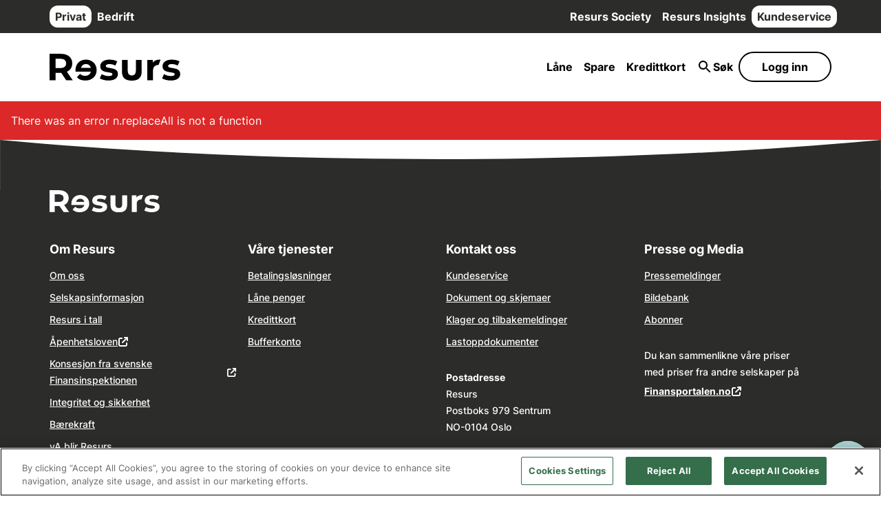

--- FILE ---
content_type: text/html; charset=utf-8
request_url: https://www.resursbank.no/kundeservice/browse/c6288-faktura
body_size: 23177
content:
<!DOCTYPE html>
<html lang="no">
    <head>
        <meta charset="utf-8">
        <meta name="viewport" content="width=device-width, initial-scale=1">
        <meta name="theme-color" content="#ffffff">
        
        <link rel="icon" type="image/png" href="/assets/favicon-96x96-f60f63ae.png" sizes="96x96" />
        <link rel="icon" type="image/svg+xml" href="/assets/favicon-2bfd1313.svg" />
        <link rel="shortcut icon" href="/assets/favicon-d7314e1d.ico" />
        <link rel="apple-touch-icon" sizes="180x180" href="/assets/apple-touch-icon-e7facfc5.png" />
        <meta name="apple-mobile-web-app-title" content="Resurs Bank" />
        <link rel="manifest" href="[data-uri]" />
        <script>window.global = window.global || {};</script>
        <!-- Google Consent Mode Defaults -->
                    <script nonce="2a8d58ad230c6a5f802151833d3c2110">
                        window.dataLayer = window.dataLayer || [];
                        function gtag(){dataLayer.push(arguments);}
                        gtag('consent', 'default', {
                            'ad_storage': 'denied',
                            'ad_user_data': 'denied',
                            'ad_personalization': 'denied',
                            'analytics_storage': 'denied'
                        });
                    </script>
                    <!-- OneTrust Cookies Consent Notice start for resursbank.se -->
                    <script type="text/javascript" src="https://cdn.cookielaw.org/consent/019a5368-2aca-7262-93c5-32651ec8ebbe/OtAutoBlock.js" ></script>
                    <script src="https://cdn.cookielaw.org/scripttemplates/otSDKStub.js" type="text/javascript" charset="UTF-8" data-domain-script="019a5368-2aca-7262-93c5-32651ec8ebbe" ></script>
                    <script type="text/javascript">
                        function OptanonWrapper() { }
                    </script>
                <!-- OneTrust Cookies Consent Notice end for resursbank.se -->
        <title data-react-helmet="true">Kundeservice - svar på det meste - Resurs</title>
        <meta data-react-helmet="true" name="title" content="Resurs app - förenkla din vardag - Resurs"/><meta data-react-helmet="true" name="description" content="Har du spørsmål? Da kan du kontakte vår kundeservice! Ring eller send e-post for spørsmål rundt faktura, lån eller Supreme Card. Søk gjerne blant våre ofte stilte spørsmål – der kan du finne svar på det meste."/><meta data-react-helmet="true" property="og:type" content="website"/><meta data-react-helmet="true" property="og:url" content="https://www.resursbank.no/kundeservice/browse/c6288-faktura"/><meta data-react-helmet="true" property="og:title" content="Kundeservice - svar på det meste - Resurs"/><meta data-react-helmet="true" property="og:description" content="Har du spørsmål? Da kan du kontakte vår kundeservice! Ring eller send e-post for spørsmål rundt faktura, lån eller Supreme Card. Søk gjerne blant våre ofte stilte spørsmål – der kan du finne svar på det meste."/><meta data-react-helmet="true" property="og:image" content="/image/1200xAUTO/no/uploads/sites/2/2022/07/Kundeservice-2.jpg"/>
        <link data-react-helmet="true" rel="alternate" hrefLang="sv" href="https://www.resursbank.se/resurs-app"/><link data-react-helmet="true" rel="canonical" href="https://www.resursbank.no/kundeservice/browse/c6288-faktura"/><link data-react-helmet="true" rel="alternate" hrefLang="no" href="https://www.resursbank.no/kundeservice/browse/c6288-faktura"/>
        <meta name="p:domain_verify" content="aa2a10553a235ef49a5a32d275a0c224" />
        <script src="/elastic-apm-rum.5.17.0.min.js" crossorigin></script>
                <script nonce="2a8d58ad230c6a5f802151833d3c2110">
                    elasticApm.init({
                        serviceName: 'resursbank-web-no',
                        serverUrl: 'https://resurselasticprod.apm.eu-north-1.aws.elastic-cloud.com',
                        environment: 'prod'
                    })
                </script>
        <script type="application/json" id="_query-cache">{"mutations":[],"queries":[{"state":{"data":{"id":342,"post_title":"Kundeservice","permalink":"/kundeservice/","guid":"-342","title_type":"post_title","custom_title":null,"breadcrumb_title_type":"same","custom_breadcrumb_title":null,"back_button":"true","ancestors":[],"market_type":"private","remove_header":false,"remove_footer":false,"s3_info":{},"canonical_url":"/kundeservice","page_title":"Kundeservice - svar på det meste - Resurs","meta_description":"Har du spørsmål? Da kan du kontakte vår kundeservice! Ring eller send e-post for spørsmål rundt faktura, lån eller Supreme Card. Søk gjerne blant våre ofte stilte spørsmål – der kan du finne svar på det meste.","og_image":{"src":"/no/uploads/sites/2/2022/07/Kundeservice-2.jpg","alt_text":"Kundeservice","originalSize":{"width":1500,"height":750},"focus":{"x":0.5,"y":0.5},"image_id":12935,"service":"aws-s3","aws_bucket":"resursbank-prd-images"},"no_index":false,"page_background_color":"default","redirect_to_page":null,"show_ai_chatbot":true,"hide_ai_chatbot":false,"exclude_from_search":false,"exclude_from_sitemap":false,"iframe_token":false,"sites_allowed_iframe":false,"gtm":null,"blocks":[{"backgroundType":null,"verticalPadding":"big","mobileDesktopFilter":"all","template":[{"width":"1/1"}],"blocks":[{"blocks":[{"children":"\nViktig informasjon\n","level":2,"tag":"h2","color":"black","margin":"bottom","marginSize":"medium","size":1,"align":null,"font":"default","index":0,"blockName":"resurs/heading","hash":"ce678e9cf3112a6dd2959a286ce0aad6"},{"useStandardStyle":true,"content":[{"blockName":"core/list-item","attrs":[],"innerBlocks":[],"innerHTML":"\n<li>Akkurat nå er det mange som kontakter oss, og det kan være ventetid. Hvis du vil unngå telefonkø, kan du sende en supporthenvendelse via <a href=\"https://onlinebank.resursbank.no/login?country=NO\" data-type=\"link\" data-id=\"https://onlinebank.resursbank.no/login?country=NO\">onlinebanken</a>. Du får tilbakemelding så snart som mulig.</li>\n","innerContent":["\n<li>Akkurat nå er det mange som kontakter oss, og det kan være ventetid. Hvis du vil unngå telefonkø, kan du sende en supporthenvendelse via <a href=\"https://onlinebank.resursbank.no/login?country=NO\" data-type=\"link\" data-id=\"https://onlinebank.resursbank.no/login?country=NO\">onlinebanken</a>. Du får tilbakemelding så snart som mulig.</li>\n"]}],"index":1,"blockName":"core/list","hash":"039f8bd963e0a2540eda82e9d7c7c977"}],"paddingTop":"medium","paddingBottom":"medium","backgroundColor":"#f1eae8","contentPadding":"medium","maxWidth":"100","maxWidthUnit":"%","index":0,"blockName":"next24hr/column","hash":"4daa932f06d219584122950f8edbc5df"}],"tag":"section","index":0,"blockName":"next24hr/section","hash":"592a76c05a42f3b876c81637f706c89e"},{"backgroundType":null,"mobileDesktopFilter":"all","template":[{"width":"1/1"}],"blocks":[{"blocks":[{"widgetSlug":"kundeservice-no","widgetType":"private","index":0,"blockName":"resurs/one-widget-faq","hash":"79860ed0fb7556e2450077195bd2646a"}],"maxWidth":"100","maxWidthUnit":"%","index":0,"blockName":"next24hr/column","hash":"bec0510fb364422c545ee1f30746c4b5"}],"tag":"section","index":2,"blockName":"next24hr/section","hash":"74abb11db4c74bdf6e3c8a55af298da0"},{"backgroundType":null,"verticalPadding":"big","mobileDesktopFilter":"desktop","anchorEnable":true,"anchorName":"chat","template":[{"width":"1/1"}],"blocks":[{"blocks":[{"children":"\nKontakt oss\n","level":2,"tag":"h2","color":"black","margin":"bottom","marginSize":"medium","size":1,"align":null,"font":"default","index":0,"blockName":"resurs/heading","hash":"1ad70f9446a911717913b1f4583fb72f"},{"nCols":3,"gapSize":"large","blocks":[{"blocks":[{"children":"\nChat med Sam\n","level":3,"tag":"h3","color":"black","margin":"bottom","marginSize":"medium","size":1,"align":null,"font":"default","index":0,"blockName":"resurs/heading","hash":"d41c077007142f6446b8caf416830747"},{"children":"\nVår samtalerobot Sam er alltid tilgjengelig for å hjelpe deg med vanlige spørsmål – raskt og enkelt!\n","align":null,"color":"black","backgroundColor":"transparent","margin":"bottom","marginSize":"medium","contentPadding":"none","fontSize":"normal","index":1,"blockName":"resurs/paragraph","hash":"6ab2fed66117f65522c430bf999988ab"},{"url":null,"text":"Begynn å chatte","type":"primary","rel":null,"target":null,"size":"medium","margin":"topAndBottom","variant":"standard","fullWidth":false,"isLoginButton":false,"isContactMeButton":false,"isHumanyChatBotButton":true,"humanyChatBotName":"resurs-bot-no-v5","isMyEconomyButton":false,"myEconomyCourse":"start","gtm":null,"gtmUseCustomProduct":false,"customBackgroundColor":"#00807b","customTextColor":"#ffffff","customBorderColor":"#00807b","customHasBorder":false,"customHoverBackgroundColor":"","customHoverTextColor":"","customHoverBorderColor":"","index":2,"blockName":"resurs/button","hash":"46b398a1381e930583b5843e3b4ecfca"},{"size":"small","index":3,"blockName":"resurs/spacer","hash":"99e19aeeedf95f80f41b6350e4761d5c"},{"children":"\nVil du snakke med en kundebehandler?\n","level":4,"tag":"h4","color":"black","margin":"bottom","marginSize":"medium","size":1,"align":null,"font":"default","index":4,"blockName":"resurs/heading","hash":"00878236161c9e3c8bdb42f5125654e1"},{"children":"\nFor rask og personlig hjelp er du velkommen til å chatte direkte med en kundebehandler. Logg inn på <a href=\"https://onlinebank.resursbank.no/login?country=NO\">onlinebanken</a>, så hjelper vi deg gjerne videre med spørsmålet eller henvendelsen.\n","align":null,"color":"black","backgroundColor":"transparent","margin":"bottom","marginSize":"medium","contentPadding":"none","fontSize":"normal","index":5,"blockName":"resurs/paragraph","hash":"ac6eecdbfa0e398ec2783ccbe9d02f34"},{"children":"\nÅpningstider for chatten:\n","align":null,"color":"black","backgroundColor":"transparent","margin":"bottom","marginSize":"medium","contentPadding":"none","fontSize":"normal","index":6,"blockName":"resurs/paragraph","hash":"0bb77c320e5b229e43b50e9e2de4a8d8"},{"children":"\n<strong>Ma.–fr.:</strong> 08–20\n","align":null,"color":"black","backgroundColor":"transparent","margin":"bottom","marginSize":"medium","contentPadding":"none","fontSize":"normal","index":7,"blockName":"resurs/paragraph","hash":"e9121d1f3550397200ae54956f2b0c77"},{"children":"\n<strong>Lør–søn:</strong> 10–14\n","align":null,"color":"black","backgroundColor":"transparent","margin":"bottom","marginSize":"medium","contentPadding":"none","fontSize":"normal","index":8,"blockName":"resurs/paragraph","hash":"c81ff4745c35e379cc563984b10f71a3"}],"paddingTop":"medium","paddingBottom":"medium","backgroundColor":"#f1eae8","contentPadding":"medium","maxWidth":"100","maxWidthUnit":"%","index":0,"blockName":"next24hr/column","hash":"8e0f4ab36dd412b084fa5f6fbe420e52"},{"blocks":[{"children":"\nSend melding\n","level":3,"tag":"h3","color":"black","margin":"bottom","marginSize":"medium","size":1,"align":null,"font":"default","index":0,"blockName":"resurs/heading","hash":"fa5c8c74c328493827f83d2ea2356b2f"},{"children":"\nHvis du trenger hjelp, kan du når som helst opprette en supportsak ved å sende oss en sikker melding via onlinebanken. Vi svarer vanligvis innen 1–3 virkedager.\n","align":null,"color":"black","backgroundColor":"transparent","margin":"bottom","marginSize":"medium","contentPadding":"none","fontSize":"normal","index":1,"blockName":"resurs/paragraph","hash":"4cbd4d4fce5805354f7a1c933982f942"},{"children":"\nDu kan finne og følge saken din på onlinebanken under <em>Mine støtteforespørsler</em>.\n","align":null,"color":"black","backgroundColor":"transparent","margin":"bottom","marginSize":"medium","contentPadding":"none","fontSize":"normal","index":2,"blockName":"resurs/paragraph","hash":"52cf63b82d999fb6806811cede3dfb29"},{"url":"https://onlinebank.resursbank.no/login?country=NO","text":"Logg inn på onlinebanken","type":"primary","rel":null,"target":null,"size":"medium","margin":"top","variant":"standard","fullWidth":false,"isLoginButton":false,"isContactMeButton":false,"isHumanyChatBotButton":false,"humanyChatBotName":"resurs-bot","isMyEconomyButton":false,"myEconomyCourse":"start","gtm":null,"gtmUseCustomProduct":false,"customBackgroundColor":"#00807b","customTextColor":"#ffffff","customBorderColor":"#00807b","customHasBorder":false,"customHoverBackgroundColor":"","customHoverTextColor":"","customHoverBorderColor":"","index":3,"blockName":"resurs/button","hash":"429ee23412dcce6976765f9f833f2309"}],"paddingTop":"medium","paddingBottom":"medium","backgroundColor":"#f1eae8","contentPadding":"medium","maxWidth":"100","maxWidthUnit":"%","index":1,"blockName":"next24hr/column","hash":"4074e9582f574585573ceaebe3fe6868"},{"blocks":[{"children":"\nApp og onlinebanken\n","level":3,"tag":"h3","color":"black","margin":"bottom","marginSize":"medium","size":1,"align":null,"font":"default","index":0,"blockName":"resurs/heading","hash":"86c1eda527e97b2037ffa4c267603993"},{"children":"\nI appen og onlinebanken kan du enkelt utføre de fleste oppgaver. Du kan blant annet:\n","align":null,"color":"black","backgroundColor":"transparent","margin":"bottom","marginSize":"medium","contentPadding":"none","fontSize":"normal","index":1,"blockName":"resurs/paragraph","hash":"7acefa629df9ea446482e6d007b8f9ba"},{"useCheckMarkStyle":true,"content":[{"blockName":"core/list-item","attrs":[],"innerBlocks":[],"innerHTML":"\n<li>Håndtere fakturaer</li>\n","innerContent":["\n<li>Håndtere fakturaer</li>\n"]},{"blockName":"core/list-item","attrs":[],"innerBlocks":[],"innerHTML":"\n<li>Vise saldo og transaksjoner</li>\n","innerContent":["\n<li>Vise saldo og transaksjoner</li>\n"]},{"blockName":"core/list-item","attrs":[],"innerBlocks":[],"innerHTML":"\n<li>Aktivere betalingsfri måned</li>\n","innerContent":["\n<li>Aktivere betalingsfri måned</li>\n"]},{"blockName":"core/list-item","attrs":[],"innerBlocks":[],"innerHTML":"\n<li>Endre kortinnstillinger</li>\n","innerContent":["\n<li>Endre kortinnstillinger</li>\n"]},{"blockName":"core/list-item","attrs":[],"innerBlocks":[],"innerHTML":"\n<li>Sperre kort</li>\n","innerContent":["\n<li>Sperre kort</li>\n"]}],"index":2,"blockName":"core/list","hash":"44a22336f099ce666c3889b227597b32"},{"children":"\nLogg inn på <a href=\"https://onlinebank.resursbank.no/login?country=NO\">onlinebanken</a> eller last ned Resurs-appen.\n","align":null,"color":"black","backgroundColor":"transparent","margin":"bottom","marginSize":"medium","contentPadding":"none","fontSize":"normal","index":3,"blockName":"resurs/paragraph","hash":"99a213270a1c1af1a5d533da18b1aff9"},{"nCols":2,"gapSize":"small","blocks":[{"blocks":[{"children":"\niOS\n","align":null,"color":"black","backgroundColor":"transparent","margin":"bottom","marginSize":"medium","contentPadding":"none","fontSize":"small","index":0,"blockName":"resurs/paragraph","hash":"4bf141174e1c787ce3880024144c723a"},{"id":13621,"image":{"__isimage":true,"url":"/no/uploads/sites/2/2018/02/QR_ResursApp_Apple_NO.jpg","width":122,"height":122,"focus":null},"size":null,"tag":"img","imageText":null,"link":null,"imageIsLink":false,"altText":"iOS","useNativeWidth":null,"noShadow":true,"noMargin":false,"service":"aws-s3","useLargeCorner":false,"largeCornerPositions":[],"index":1,"blockName":"resurs/image","hash":"95bd37b747c1fad23b334814d41c05ac"}],"maxWidth":"100","maxWidthUnit":"%","index":0,"blockName":"next24hr/column","hash":"23dec3c80b769266c3819be5a582cf87"},{"blocks":[{"children":"\nAndroid\n","align":null,"color":"black","backgroundColor":"transparent","margin":"bottom","marginSize":"medium","contentPadding":"none","fontSize":"small","index":0,"blockName":"resurs/paragraph","hash":"8fd7b6cb73a631349b458e8a542feece"},{"id":13622,"image":{"__isimage":true,"url":"/no/uploads/sites/2/2018/02/QR_ResursApp_GooglePlay_NO.jpg","width":122,"height":122,"focus":null},"size":null,"tag":"img","imageText":null,"link":null,"imageIsLink":false,"altText":"Android","useNativeWidth":null,"noShadow":true,"noMargin":false,"service":"aws-s3","useLargeCorner":false,"largeCornerPositions":[],"index":1,"blockName":"resurs/image","hash":"b70601ae8cfdf83e14d4188ed43521e9"}],"maxWidth":"100","maxWidthUnit":"%","index":1,"blockName":"next24hr/column","hash":"85e5eeb1b24217b65455a68061982200"}],"index":4,"blockName":"resurs/grid-layout-container","hash":"6c2d43d586ca3d05ac0ba3aff3b53cb9"}],"paddingTop":"medium","paddingBottom":"medium","backgroundColor":"#f1eae8","contentPadding":"medium","maxWidth":"100","maxWidthUnit":"%","index":2,"blockName":"next24hr/column","hash":"889cb90c043bc9581a30554f24f06d78"}],"index":1,"blockName":"resurs/grid-layout-container","hash":"2548d12add1bc63f8e9a219a5217e698"}],"maxWidth":"100","maxWidthUnit":"%","index":0,"blockName":"next24hr/column","hash":"4fa35fd24e425b59e1ae10ab9d1f8a40"}],"tag":"section","index":4,"blockName":"next24hr/section","hash":"1003db8bbdbee191a002679deb748d8e"},{"backgroundType":null,"templateID":1,"verticalPadding":"big","mobileDesktopFilter":"desktop","template":[{"width":"1/2"},{"width":"1/2"}],"blocks":[{"blocks":[{"children":"\nDokument og skjemaer\n","level":2,"tag":"h2","color":"black","margin":"bottom","marginSize":"medium","size":1,"align":null,"font":"default","index":0,"blockName":"resurs/heading","hash":"8a0c9f12369f5cc56638c88c0a9bbd4b"},{"children":"\nHer har vi også samlet alle aktuelle dokumenter, skjemaer og betingelser slik at du enkelt kan finne det som gjelder.\n","align":null,"color":"black","backgroundColor":"transparent","margin":"bottom","marginSize":"medium","contentPadding":"none","fontSize":"normal","index":1,"blockName":"resurs/paragraph","hash":"5796ba39f85e6f1e30d6e2c691adf0a2"},{"url":"/dokument-og-skjemaer","text":"Til skjemaer","type":"secondaryBorder","rel":null,"target":null,"size":"medium","margin":"top","variant":"standard","fullWidth":false,"isLoginButton":false,"isContactMeButton":false,"isHumanyChatBotButton":false,"humanyChatBotName":"resurs-bot","isMyEconomyButton":false,"myEconomyCourse":"start","gtm":null,"gtmUseCustomProduct":false,"customBackgroundColor":"#00807b","customTextColor":"#ffffff","customBorderColor":"#00807b","customHasBorder":false,"customHoverBackgroundColor":"","customHoverTextColor":"","customHoverBorderColor":"","index":2,"blockName":"resurs/button","hash":"28d3d1e5428b79946180f49b3091ab82"}],"maxWidth":"100","maxWidthUnit":"%","index":0,"blockName":"next24hr/column","hash":"c880aa6846353dbb8c446e9b16e20877"},{"blocks":[],"maxWidth":"100","maxWidthUnit":"%","index":1,"blockName":"next24hr/column","hash":"ba5ba040675e510a79e99033657737b0"}],"tag":"section","index":8,"blockName":"next24hr/section","hash":"9138d00ac8ba10d9787ae963eb684577"},{"backgroundType":"color","templateID":1,"verticalPadding":"big","mobileDesktopFilter":"desktop","backgroundValue":"#f1eae8","template":[{"width":"1/2"},{"width":"1/2"}],"blocks":[{"blocks":[{"id":15760,"image":{"__isimage":true,"url":"/uploads/sites/2/2023/06/16091322/Kundeservice-Resurs-4.jpg","width":1200,"height":560,"focus":null},"size":null,"tag":"img","imageText":null,"link":null,"imageIsLink":false,"altText":"Resurs kundeservice","useNativeWidth":null,"noShadow":false,"noMargin":false,"service":"aws-s3","useLargeCorner":true,"largeCornerPositions":["top-left"],"index":0,"blockName":"resurs/image","hash":"cf9d1327731ae74604869fd955485734"}],"maxWidth":"100","maxWidthUnit":"%","index":0,"blockName":"next24hr/column","hash":"6ccc7e33a1185fd304ab40006c417223"},{"blocks":[{"children":"\nUsikker på hva ulike begreper betyr?\n","level":2,"tag":"h2","color":"black","margin":"bottom","marginSize":"medium","size":1,"align":null,"font":"default","index":0,"blockName":"resurs/heading","hash":"8e7b138dc2e318670a1d36cb032357a7"},{"children":"\nVi har laget en ordliste for å hjelpe deg å sortere økonomiske begreper.\n","align":null,"color":"black","backgroundColor":"transparent","margin":"bottom","marginSize":"medium","contentPadding":"none","fontSize":"normal","index":1,"blockName":"resurs/paragraph","hash":"e0ed243cfddb2fb697b85ea069e634e2"},{"url":"/resurs-society/ordliste","text":"Til ordlisten","type":"secondaryBorder","rel":null,"target":null,"size":"medium","margin":"top","variant":"standard","fullWidth":false,"isLoginButton":false,"isContactMeButton":false,"isHumanyChatBotButton":false,"humanyChatBotName":"resurs-bot","isMyEconomyButton":false,"myEconomyCourse":"start","gtm":null,"gtmUseCustomProduct":false,"customBackgroundColor":"#00807b","customTextColor":"#ffffff","customBorderColor":"#00807b","customHasBorder":false,"customHoverBackgroundColor":"","customHoverTextColor":"","customHoverBorderColor":"","index":2,"blockName":"resurs/button","hash":"162897be20fdeebcf2c45b40222e93cd"}],"maxWidth":"100","maxWidthUnit":"%","index":1,"blockName":"next24hr/column","hash":"0529146f5c3efd009942cba4e331b4d2"}],"tag":"section","index":12,"blockName":"next24hr/section","hash":"e47020a5f3c911fb375903953eb2745a"},{"backgroundType":null,"templateID":3,"verticalPadding":"big","mobileDesktopFilter":"all","template":[{"width":"2/3"},{"width":"1/3"}],"blocks":[{"blocks":[{"children":"\nTelefon\n","level":2,"tag":"h2","color":"black","margin":"bottom","marginSize":"medium","size":0.8,"align":null,"font":"default","index":0,"blockName":"resurs/heading","hash":"d13639e5a102b60d79ba9d2fab7df8fe"},{"children":"\n<strong>Telefon</strong>:  22 56 37 33\n","align":null,"color":"black","backgroundColor":"transparent","margin":"bottom","marginSize":"medium","contentPadding":"none","fontSize":"normal","index":1,"blockName":"resurs/paragraph","hash":"5dfa6cf53db5fedce663389156b64fa1"},{"children":"\n<strong>Telefon åpningstider: </strong>\n","align":null,"color":"black","backgroundColor":"transparent","margin":"bottom","marginSize":"medium","contentPadding":"none","fontSize":"normal","index":2,"blockName":"resurs/paragraph","hash":"5232f18052344bbdd93227bed64c5fdc"},{"children":"\nAlle hverdager: 08–16\n","align":null,"color":"black","backgroundColor":"transparent","margin":"bottom","marginSize":"medium","contentPadding":"none","fontSize":"normal","index":3,"blockName":"resurs/paragraph","hash":"03fad5ed4a6a54f40bc83f7f9f7497ba"},{"children":"\nLunsjstengt: 12–13\n","align":null,"color":"black","backgroundColor":"transparent","margin":"bottom","marginSize":"medium","contentPadding":"none","fontSize":"normal","index":4,"blockName":"resurs/paragraph","hash":"d45f66fe1491a50a6646ff729f757ae8"},{"children":"\nChatten er åpen hverdager 8–18. Kontakt oss der for raskere behandling, hvis du fortsatt ønsker å ringe kan det være lengre køtider.\n","align":null,"color":"black","backgroundColor":"transparent","margin":"bottom","marginSize":"medium","contentPadding":"none","fontSize":"normal","index":5,"blockName":"resurs/paragraph","hash":"d45f858450f892d87ec1054240939e54"},{"size":"small","index":6,"blockName":"resurs/spacer","hash":"c42d61e405bc0bb6d37228b22fb93d1b"},{"children":"\n<strong>E-post</strong>: <a href=\"mailto:kundetjeneste@resursbank.no\">kundetjeneste@resursbank.no</a>\n","align":null,"color":"black","backgroundColor":"transparent","margin":"bottom","marginSize":"medium","contentPadding":"none","fontSize":"normal","index":7,"blockName":"resurs/paragraph","hash":"14b0b3604e329b4172acae17fd3d6812"},{"children":"\n<strong>Merk!</strong> I henhold til bankkonfidensialitet og din sikkerhet besvarer vi ikke konto-spesifikke spørsmål via e-post. Vi anbefaler at du logger inn på <a href=\"https://onlinebank.resursbank.no/login?country=NO\" data-type=\"link\" data-id=\"https://onlinebank.resursbank.no/login?country=NO\">onlinebanken</a> og sender en supporthenvendelse der, så hjelper vi deg videre på en trygg måte. \n","align":null,"color":"black","backgroundColor":"transparent","margin":"bottom","marginSize":"medium","contentPadding":"none","fontSize":"normal","index":8,"blockName":"resurs/paragraph","hash":"ed8b48caa5253db33606888ac74ebb79"},{"size":"medium","index":9,"blockName":"resurs/spacer","hash":"6094bb114c44c971b0976fe799c4b5dd"},{"children":"\nFor spørsmål om dødsbo, vergefullmakter, betalingsproblemer, gjeldsordninger, inkassokrav og svindel:\n","align":null,"color":"black","backgroundColor":"transparent","margin":"bottom","marginSize":"medium","contentPadding":"none","fontSize":"normal","index":10,"blockName":"resurs/paragraph","hash":"8f73261121a6dbd2844d689dce7a4469"},{"children":"\n<strong>Telefon</strong>: 22 56 08 00\n","align":null,"color":"black","backgroundColor":"transparent","margin":"bottom","marginSize":"medium","contentPadding":"none","fontSize":"normal","index":11,"blockName":"resurs/paragraph","hash":"45f15f145910ea1a759cea68d3339640"},{"children":"\n<strong>Åpningstider</strong>: Alle hverdager 09–16\n","align":null,"color":"black","backgroundColor":"transparent","margin":"bottom","marginSize":"medium","contentPadding":"none","fontSize":"normal","index":12,"blockName":"resurs/paragraph","hash":"3c25df98a3cf00e6b7dc9f395af77dc9"},{"children":"\n<strong>E-post</strong>: <a href=\"mailto:kreditt@resursbank.no\">kreditt@resursbank.no</a>\n","align":null,"color":"black","backgroundColor":"transparent","margin":"bottom","marginSize":"medium","contentPadding":"none","fontSize":"normal","index":13,"blockName":"resurs/paragraph","hash":"aca85ea950c746b0103049735e8a73ac"}],"maxWidth":"100","maxWidthUnit":"%","index":0,"blockName":"next24hr/column","hash":"497dea3384df56b064b27a6bb78915d3"},{"blocks":[],"maxWidth":"100","maxWidthUnit":"%","index":1,"blockName":"next24hr/column","hash":"ba5ba040675e510a79e99033657737b0"}],"tag":"section","index":16,"blockName":"next24hr/section","hash":"3b9807b0830380f725c6c682243c601c"}],"__meta":{"source":"content-service","root":"/kundeservice","parentId":"0","externalId":"342","documentType":"page","originalLanguage":"en","is_translated":true},"decorated":{"abTests":{}}},"dataUpdateCount":1,"dataUpdatedAt":1770134740278,"error":null,"errorUpdateCount":0,"errorUpdatedAt":0,"fetchFailureCount":0,"fetchFailureReason":null,"fetchMeta":null,"isInvalidated":false,"status":"success","fetchStatus":"idle"},"queryKey":["page","/kundeservice/browse/c6288-faktura"],"queryHash":"[\"page\",\"/kundeservice/browse/c6288-faktura\"]"},{"state":{"data":{"login_link":{"title":"","url":"https://mypages.resurs.com/login?s_country_code=NO&s_customer_type=NATURAL","target":""},"facebook_domain_verification":"22au476trhikis8ppm8yzham7repvk","cookie_read_more_page":"/om-oss/integritet-og-sikkerhet/cookies/","show_floating_cookie":true,"mfn_single_page_link":"/om-oss/presse-media/pressemeldinger/pressmedling/","mfn_landing_page_link":"/om-oss/presse-media/pressemeldinger/","status_pages":"1","humany_settings":{"humany_api_url":" https://resurs-bank.humany.net/resursbankno-ny-extern-faq","humany_base_url":"https://resurs-bank.humany.net/","humany_client_id":"https://resurs-bank.humany.net/resursbank_no_sok/","humany_ai_chatbot_widget_name":"resurs-bot-no-v5","humany_use_cached":true,"humany_page_link":"/kundeservice/","humany_page_link_business":"","humany_enable_search_results":true,"humany_enable_search_results_business":false,"humany_global_chatbot_enable":false,"humany_global_chatbot_text":"Hva kan vi hjelpe deg med?","humany_search_api":"kundeservice-no","humany_search_api_business":""},"zendesk_settings":{"zendesk_chatbot_activate":true,"zendesk_chatbot_apikey":"c7271feb-c154-4a91-9293-6d72a859fd36","zendesk_chatbot_language_field_id":"24255383271324","zendesk_source_field_id":"24255302087196"},"elastic_apm_settings":{"elastic_apm_service_name":"resursbank-web-no"},"alert_carousel_interval":4000,"meta_tags":[{"attributes":[{"name":"name","value":"p:domain_verify"},{"name":"content","value":"aa2a10553a235ef49a5a32d275a0c224"}]}],"consumerloan_version":"0.3.22","external_modules_version":"0.1.3","schema_fields":{"phone":"","email":"","founding_date":"","street_address":"","locality":"","post_code":"","social_links":false},"interest_rates":{"sparkonto_privat":"","fastrantekonto_privat":"","sparkonto_foretag":"","sparkonto_trygg":"","fastrantekonto_foretag":"","sparkonto_foretagarna":""},"guid":"general-general","__meta":{"source":"content-service","root":null,"parentId":null,"externalId":"/general-general","documentType":"meta","originalLanguage":"en","is_translated":true}},"dataUpdateCount":1,"dataUpdatedAt":1770134740278,"error":null,"errorUpdateCount":0,"errorUpdatedAt":0,"fetchFailureCount":0,"fetchFailureReason":null,"fetchMeta":null,"isInvalidated":false,"status":"success","fetchStatus":"idle"},"queryKey":["general-settings"],"queryHash":"[\"general-settings\"]"},{"state":{"data":{"login_button":{"title":"Hello world!","url":"/logg-inn/","target":""},"login_choices":[{"login_link_text":"Onlinebanken Privat","login_link_text_mobile":"","login_link_url":{"title":"","url":"https://onlinebank.resursbank.no/login?country=NO","target":""}},{"login_link_text":"Onlinebanken Bedrift","login_link_text_mobile":"","login_link_url":{"title":"","url":"https://corporatebank.resursbank.no/?country=NO","target":""}},{"login_link_text":"yA nettbank","login_link_text_mobile":"","login_link_url":{"title":"","url":"https://yanettbank.ya.no/#/","target":""}},{"login_link_text":"Merchant Portal","login_link_text_mobile":"","login_link_url":{"title":"","url":"https://merchantportal.resurs.com/login","target":""}},{"login_link_text":"Butikksunderlag","login_link_text_mobile":"","login_link_url":{"title":"","url":"https://butiksredovisning.resurs.com/?lang=nb","target":""}},{"login_link_text":"Factoring","login_link_text_mobile":"","login_link_url":{"title":"","url":"https://kundweb5.keeros.se/1905217482/login","target":""}}],"guid":"general-header","__meta":{"source":"content-service","root":null,"parentId":null,"externalId":"/general-header","documentType":"meta","originalLanguage":"en","is_translated":true}},"dataUpdateCount":1,"dataUpdatedAt":1770134740278,"error":null,"errorUpdateCount":0,"errorUpdatedAt":0,"fetchFailureCount":0,"fetchFailureReason":null,"fetchMeta":null,"isInvalidated":false,"status":"success","fetchStatus":"idle"},"queryKey":["header-settings"],"queryHash":"[\"header-settings\"]"},{"state":{"data":{"columns":[{"header":"Om Resurs ","open":false,"content":"<p><a href=\"/om-oss/\">Om oss</a></p>\n<p><a href=\"/om-oss/selskapsinformasjon/\">Selskapsinformasjon</a></p>\n<p><a href=\"/om-oss/selskapsinformasjon/finansiell-informasjon/\">Resurs i tall</a></p>\n<p><a href=\"https://documenthandler.resurs.com/Dokument.pdf?customerType=NATURAL&amp;docType=apenhetsloven-juni-2023&amp;land=NO&amp;language=no\" target=\"_blank\" rel=\"noopener\">Åpenhetsloven</a></p>\n<p><a href=\"https://fi.se/sv/vara-register/foretagsregistret/details?id=28480\" target=\"_blank\" rel=\"noopener\">Konsesjon fra svenske Finansinspektionen</a></p>\n<p><a href=\"/om-oss/integritet-og-sikkerhet/\">Integritet og sikkerhet</a></p>\n<p><a href=\"/om-oss/baerekraft\">Bærekraft</a></p>\n<p><a href=\"/ya-resurs-bank/\">yA blir Resurs</a></p>\n<p><a href=\"/om-oss/integritet-og-sikkerhet/cookies\">Vår policy for cookies</a></p>\n<p><a href=\"https://careers.resurs.com/\" target=\"_blank\" rel=\"noopener\">Jobbe hos oss</a></p>\n<p><a href=\"/om-oss/integritet-og-sikkerhet/open-banking/\">Open banking</a></p>\n<p><a href=\"/om-oss/vare-agenter/\">Våre agenter</a></p>\n<p><a href=\"/om-oss/tilgjengelighetserklaering/\">Tilgjengelighetserklæring</a></p>\n<h1 class=\"r-text-black r-mb-3 r-text-4xl r-overflow-hidden md:r-overflow-visible styled-link r-font-bold\"></h1>\n","options":{"socials":false,"qrcolumn":false}},{"header":"Våre tjenester","open":false,"content":"<p><a href=\"/betalingslosninger\">Betalingsløsninger</a></p>\n<p><a href=\"/lane-penger/\">Låne penger</a></p>\n<p><a href=\"/kredittkort\">Kredittkort</a></p>\n<p><a href=\"/bufferkonto\">Bufferkonto</a></p>\n<p>&nbsp;</p>\n","options":{"socials":false,"qrcolumn":false}},{"header":"Kontakt oss","open":false,"content":"<p><a href=\"/kundeservice/\">Kundeservice</a></p>\n<p><a href=\"/dokument-og-skjemaer\">Dokument og skjemaer</a></p>\n<p><a href=\"/om-oss/integritet-og-sikkerhet/synspunkter-og-tilbakemedlinger/\">Klager og tilbakemeldinger</a></p>\n<p><a href=\"/download/\">Last</a><a href=\"/download/\"> opp</a><a href=\"/download/\"> dokume</a><a href=\"/download/\">nter</a></p>\n<p>&nbsp;</p>\n<p><strong>Postadresse</strong><br />\nResurs<br />\nPostboks 979 Sentrum<br />\nNO-0104 Oslo</p>\n","options":{"socials":false,"qrcolumn":false}},{"header":"Presse og Media","open":false,"content":"<p><a href=\"/om-oss/presse-media/pressemeldinger/\">Pressemeldinger</a></p>\n<p><a href=\"/om-oss/presse-media/bildebank/\">Bildebank</a></p>\n<p><a href=\"/om-oss/presse-media/abonner/\">Abonner</a></p>\n<p>&nbsp;</p>\n<p>Du kan sammenlikne våre priser<br />\nmed priser fra andre selskaper på<br />\n<a href=\"https://www.finansportalen.no/\" target=\"_blank\" rel=\"noopener\"><strong>Finansportalen.no</strong></a></p>\n<p>&nbsp;</p>\n<p>&nbsp;</p>\n","options":{"socials":false,"qrcolumn":false}}],"copyright":"© 2025 Resurs Bank AB  NUF – Org.nr 984 150 865 – Hovedkontor: Resurs Bank AB (publ) i Helsingborg, Sverige","socialLinks":[{"network":"facebook","href":"https://www.facebook.com/Resursnorge"},{"network":"linkedin","href":"https://www.linkedin.com/company/43201/"},{"network":"instagram","href":"https://www.instagram.com/resursnorge/"}],"clusterColumns":false,"clusterSocialLinks":false,"clusterCopyright":"","qr":{"qr_header":"","qr_code":false},"guid":"general-footer","__meta":{"source":"content-service","root":null,"parentId":null,"externalId":"/general-footer","documentType":"meta","originalLanguage":"en","is_translated":true}},"dataUpdateCount":1,"dataUpdatedAt":1770134740278,"error":null,"errorUpdateCount":0,"errorUpdatedAt":0,"fetchFailureCount":0,"fetchFailureReason":null,"fetchMeta":null,"isInvalidated":false,"status":"success","fetchStatus":"idle"},"queryKey":["footer"],"queryHash":"[\"footer\"]"},{"state":{"data":{"access-level-ACCOUNT_OWNER":"Kontoinnehaver","access-level-ATTORNEY_OF_INFORMATION":"informasjonsrett","access-level-AUTHORIZED_SIGNATORY":"Authorized Signatory","access-level-CARD_HOLDER":"Kortinnehaver","access-level-CHIEF_GUARDIAN":" Sjefverge","access-level-CO_ACCOUNT_OWNER":"Medkontoinnehaver","access-level-CUSTODIAN":" Bobestyrere","access-level-DISPOSITION_RIGHTS":"Disposisjonsrett","access-level-GUARDIAN":" Foresatte","access-level-TRUSTEE":"God man","accountNumber":"Kontonummer","activated":"Aktivert","administrative-fee":" Administrasjonsgebyr","all-tags":"Alle nyheter","all-years":"År","amount-due":"Betales","arrangement-fee":"Gebyr","back":"Tilbake","bank-activate-card":"Aktiver kort","bank-customer-address-label":"Adresse","bank-customer-cancel":"Avbryt","bank-customer-disabled-field-info":"Disse opplysningene hentes fra folkeregisteret og kan ikke endres manuelt.","bank-customer-edit":"Rediger mine opplysninger","bank-customer-email-again-label":"Bekreft e-post","bank-customer-email-label":"E-post","bank-customer-errors-email-invalid":"E-postadressene samsvarer ikke","bank-customer-errors-email-mismatch":"E-postadressene samsvarer ikke","bank-customer-errors-phone-invalid":"Inneholder ulike tegn.","bank-customer-landline-label":"Telefon","bank-customer-mobile-label":"Mobil","bank-customer-name-label":"For- og etternavn","bank-customer-submit":"Lagre","bank-customer-submitting":"Lagrer","bank-customer-landline-info":"Fyll inn ditt telefonnummer (hjem)","bank-customer-mobile-info":"Fyll inn ditt mobilnummer","bank-customer-email-info":"Fyll inn din e-postadresse","bank-customer-email-again-info":"Fyll inn samme e-postadresse som ovenfor.","bank-customer-updated":"Din profil er oppdatert","bank-loan-account":"Konto","bank-loan-autogiro":"Autogiro","bank-loan-balance":"Aktuell gjeld","bank-loan-interest":"Rente","bank-loan-monthly-amount":"Månedsbeløp","bank-loan-period":"Låneperiode","bank-loan-period-month":"Måned","bank-transaction-details-accounting-date":"Bokført dato","bank-transaction-details-currency":"Valuta","bank-transaction-details-text":"Text","bank-transaction-credits-type-charge":"Avgift","bank-transaction-credits-type-disbursement":"Udbetaling","bank-transaction-credits-type-interest":"Rente","bank-transaction-credits-type-payment":"Betaling","bank-transaction-credits-type-preliminary":"Foreløpig","bank-transaction-credits-type-purchase":"Kjøp","bank-transaction-credits-type-unknown":"Ukjent","bank-transaction-savings-type-charge":"Avgift","bank-transaction-savings-type-disbursement":"Utbetaling","bank-transaction-savings-type-interest":"Rente","bank-transaction-savings-type-payment":"Betaling","bank-transaction-savings-type-preliminary":"Foreløpig","bank-transaction-savings-type-purchase":"Kjøp","bank-transaction-savings-type-unknown":"Ukjent","bank-transaction-loans-type-charge":"Avgift","bank-transaction-loans-type-disbursement":"Utbetaling","bank-transaction-loans-type-interest":"Rente","bank-transaction-loans-type-payment":"Betaling","bank-transaction-loans-type-preliminary":"Foreløpig","bank-transaction-loans-type-purchase":"Kjøp","bank-transaction-loans-type-unknown":"Ukjent","bank-transaction-invoices-type-charge":"Avgift","bank-transaction-invoices-type-disbursement":"Utbetaling","bank-transaction-invoices-type-interest":"Rente","bank-transaction-invoices-type-payment":"Betaling","bank-transaction-invoices-type-preliminary":"Foreløpig","bank-transaction-invoices-type-purchase":"Kjøp","bank-transaction-invoices-type-unknown":"Ukjent","bank-customer-continue":" Fortsætt","bank-employment-permanent":"Permanent","bank-employment-unemployed":"Arbeidsledig","bank-employment-substitute":"Erstatning","bank-employment-retired":"Penionär","bank-card-valid-through":"Kort gyldig ut","bank-card-inactive":"Kort ikke aktivert","bank-card-soft-blocked":"Kort deaktivert","close":"Lukk","close-modal-button":"Lukk","company":"Bedriftsnavn","contact-information":"Kontaktinformasjon","cookie-message":"Resursbank.no benytter cookies for å forbedre og tilpasse ditt besøk på nettsiden.","cookies-disabled-message":"Resursbank.no benytter cookies for å forbedre og tilpasse ditt besøk på nettsiden.","corporate":"Bedrift","customer-number":"Kundenummer","companyRegistrationNumber":"Organisasjonsnummer","date":"Dato","date-placeholder":"åååå-mm-dd","deactivated":"Deaktivert","document-ANNUAL_STATEMENT_PRIVATE_LOAN_ACCOUNT":"Årsoppgave lån","document-ANNUAL_STATEMENT_SAVINGS_ACCOUNT":"Årsoppgave","document-COMMON_TERMS":"Alminnelige vilkår","document-CREDIT_AGREEMENT":"Kredittavtale","document-DEFAULT_SEKKI":"SEF Skjema","document-DEPOSIT_INSURANCE":"Generelle betingelser betalingsforsikring","document-INDIVIDUAL_SEKKI":"SEF Skjema","document-PAYMENT_PROTECTION_INSURANCE":"Forsikringsbrev","document-SAVINGS_COMMON_TERMS":"Allmänna villkor privatspar","document-SAVINGS_SPECIAL_TERMS":"Speciella villkor privatspar","documents":"Skjemaer og informasjon","due-date":"Betales","effective-interest":"Effektiv rente","email":"E-post","error-generic":"Det har oppstått en feil","faq":" ","files":"Last opp dokumentasjon","forms":"Skjemaer","found":"Funnet","generate":"Fortsett","has-versions-text":"Versjoner","has-versions-instruction":"Fyll inn dato for å se tidligere vilkår","home":"Oversikt","humany-faq-error":" ","i-understand":"Jeg forstår","images":"Bilder","information":"Informasjon","invalid-captcha":"Ugyldig captcha","invalid-token":"Ugyldig token","learn-more":"Les mer","load-more":"Last ned","log-in":"Logg inn","log-out":"Logg ut","menu":"Meny","message":"Kommentarer","months":"Måned","monthly-payment":"Månedskostnad","name":"Fullt navn","newsletter-sign-up-phrase":"Abonner","no":"Nei","no-documents-for-date":"Det ble ikke funnet noe vilkår for denne datoen","no-posts-found-for-selected-filter":"Ingen innlegg funnet for valgt filter","noResults":"Ingen resultater","newsletter":"Nåværende","search-humany-no-results":"Dessverre er det ikke noe innhold om {query}","ok":"Jeg forstår","opt-in":"Jeg bekrefter hermed at de opplysningene jeg oppgir, er korrekte og fullstendige, og at jeg oppfyller kravene for betalingsforsikringen. Jeg bekrefter også at jeg har lest og godkjent vilkårene og informasjonen som gjelder denne forsikringen","period-daily":"Dag","period-monthly":"Måned","period-weekly":"Uke","pick-your-payment-plan":"Velg din nedbetalingsplan","phone":"Telefonnummer (+47 xxx xx xxx)","private":"Privat","press-releases":"Pressemeldinger","regulatory":"Regulatoriske","related-documents":"Dokumenter","show-more":"Vis mer","show-less":"Vis mindre","search":"Søk","search-placeholder":"Søk","search-results":"Søkeresultat","search-result-intro":"{query} blant annet innhold","search-humany-result-intro":"{query} blant vanlige spørsmål","search-humany-result-default-intro":"Vanlige spørsmål akkurat nå","search-humany-result-show-more":"Vis mer","see-all":"Se alt","socialSecurityNumber":"Fødselnummer","statement":"Faktura","submit":"Send","tags":"Taggar","terms-and-conditions":"Vilkår","to":"Till","total-payback-amount":"Lånbeløp","transaction-type-CHARGE":"Avgift","transaction-type-INTEREST":"Rente","transaction-type-PAYMENT":"Betaling","transaction-type-PRELIMINARY":"Foreløpig","transaction-type-PURCHASE":"Kjøp","years":"År","year":"År","yearly-interest":"Årlig rente","yes":"Ja","your-loan":"Ditt lån"},"dataUpdateCount":1,"dataUpdatedAt":1770134740278,"error":null,"errorUpdateCount":0,"errorUpdatedAt":0,"fetchFailureCount":0,"fetchFailureReason":null,"fetchMeta":null,"isInvalidated":false,"status":"success","fetchStatus":"idle"},"queryKey":["t10ns"],"queryHash":"[\"t10ns\"]"},{"state":{"data":{"redirects":[{"from":"https://www.resursbank.no/resurs-insights/a-drive-firma-i-koronatiden","to":"https://www.resursbank.no/resurs-insights/teknologiskiftet-i-handelen","code":"301"},{"from":"https://www.resursbank.no/om-oss-bedrift","to":"https://www.resursbank.no/om-oss","code":"301"},{"from":"https://www.resursbank.no/om-oss-bedrift/selskapsinformasjon-bedrift","to":"https://www.resursbank.no/om-oss/selskapsinformasjon","code":"301"},{"from":"https://www.resursbank.no/om-oss-bedrift/selskapsinformasjon-bedrift/eierstyring-og-selskapsledelse-bedrift","to":"https://www.resursbank.no/om-oss/selskapsinformasjon/eierstyring-og-selskapsledelse","code":"301"},{"from":"https://www.resursbank.no/om-oss-bedrift/selskapsinformasjon-bedrift/styret-bedrift","to":"https://www.resursbank.no/om-oss/selskapsinformasjon/styret","code":"301"},{"from":"https://www.resursbank.no/om-oss-bedrift/selskapsinformasjon-bedrift/kontrollfunksjoner-bedrift","to":"https://www.resursbank.no/om-oss/selskapsinformasjon/kontrollfunksjoner","code":"301"},{"from":"https://www.resursbank.no/om-oss-bedrift/selskapsinformasjon-bedrift/finansiell-informasjon-bedrift","to":"https://www.resursbank.no/om-oss/selskapsinformasjon/finansiell-informasjon","code":"301"},{"from":"https://www.resursbank.no/om-oss-bedrift/selskapsinformasjon-bedrift/forsikringsformidling-bedrift","to":"https://www.resursbank.no/om-oss/selskapsinformasjon/forsikringsformidling","code":"301"},{"from":"https://www.resursbank.no/om-oss-bedrift/vart-engasjement-bedrift","to":"https://www.resursbank.no/om-oss/vart-engasjement","code":"301"},{"from":"https://www.resursbank.no/om-oss-bedrift/jobbe-hos-oss-bedrift","to":"https://careers.resurs.com/","code":"301"},{"from":"https://www.resursbank.no/om-oss-bedrift/presse-media-bedrift","to":"https://www.resursbank.no/om-oss/presse-media","code":"301"},{"from":"https://www.resursbank.no/om-oss-bedrift/presse-media-bedrift/bildebank-bedrift","to":"https://www.resursbank.no/om-oss/presse-media/bildebank","code":"301"},{"from":"https://www.resursbank.no/om-oss-bedrift/presse-media-bedrift/pressemeldinger-bedrift","to":"https://www.resursbank.no/om-oss/presse-media/pressemeldinger","code":"301"},{"from":"https://www.resursbank.no/om-oss-bedrift/presse-media-bedrift/pressemeldinger-bedrift/pressmedling-bedrift","to":"https://www.resursbank.no/om-oss/presse-media/pressemeldinger","code":"301"},{"from":"https://www.resursbank.no/om-oss-bedrift/presse-media-bedrift/abonner-bedrift","to":"https://www.resursbank.no/om-oss/presse-media/abonner","code":"301"},{"from":"https://www.resursbank.no/om-oss-bedrift/vare-agenter-bedrift","to":"https://www.resursbank.no/om-oss/vare-agenter","code":"301"},{"from":"https://www.resursbank.no/om-oss-bedrift/integritet-og-sikkerhet-bedrift","to":"https://www.resursbank.no/om-oss/integritet-og-sikkerhet","code":"301"},{"from":"https://www.resursbank.no/om-oss-bedrift/integritet-og-sikkerhet-bedrift/psd2-bedrift","to":"https://www.resursbank.no/om-oss/integritet-og-sikkerhet/psd2","code":"301"},{"from":"https://www.resursbank.no/om-oss-bedrift/integritet-og-sikkerhet-bedrift/gdpr-som-kunde-bedrift","to":"https://www.resursbank.no/om-oss/integritet-og-sikkerhet/gdpr-som-kunde","code":"301"},{"from":"https://www.resursbank.no/om-oss-bedrift/integritet-og-sikkerhet-bedrift/freja-eid-bedrift","to":"https://www.resursbank.no/om-oss/integritet-og-sikkerhet/freja-eid","code":"301"},{"from":"https://www.resursbank.no/om-oss-bedrift/integritet-og-sikkerhet-bedrift/open-banking-bedrift","to":"https://www.resursbank.no/om-oss/integritet-og-sikkerhet/open-banking","code":"301"},{"from":"https://www.resursbank.no/om-oss-bedrift/integritet-og-sikkerhet-bedrift/open-banking-bedrift/api-statistics-bedrift","to":"https://www.resursbank.no/om-oss/integritet-og-sikkerhet/open-banking/api-statistics","code":"301"},{"from":"https://www.resursbank.no/om-oss-bedrift/integritet-og-sikkerhet-bedrift/gdpr-som-leverandor-bedrift","to":"https://www.resursbank.no/om-oss/integritet-og-sikkerhet/gdpr-som-leverandor","code":"301"},{"from":"https://www.resursbank.no/om-oss-bedrift/integritet-og-sikkerhet-bedrift/synspunkter-og-tilbakemedlinger-bedrift","to":"https://www.resursbank.no/om-oss/integritet-og-sikkerhet/synspunkter-og-tilbakemedlinger","code":"301"},{"from":"https://www.resursbank.no/betale/supreme-card","to":"https://www.resursbank.no/betale/kredittkort","code":"301"},{"from":"https://www.resursbank.no/betale/supreme-card/eksisterende-kunde","to":"https://www.resursbank.no/betale/kredittkort/eksisterende-kunde","code":"301"},{"from":"https://www.resursbank.no/supremecard4u","to":"https://www.resursbank.no/betale/kredittkort","code":"301"},{"from":"https://www.resursbank.no/supreme-card/fordeler","to":"https://www.resursbank.no/betale/kredittkort/eksisterende-kunde","code":"301"},{"from":"https://www.resursbank.no/kampanjer","to":"https://www.resursbank.no/betale/kredittkort","code":"301"},{"from":"https://www.resursbank.no/supreme-card/pris-og-informasjon","to":"https://www.resursbank.no/betale/kredittkort","code":"301"},{"from":"https://www.resursbank.no/betale/loyo-pay","to":"https://www.resursbank.no","code":"301"},{"from":"https://www.resursbank.no/betale/supreme-card/sok-supreme-card","to":"https://www.resursbank.no/betale/kredittkort","code":"301"},{"from":"https://www.resursbank.no/supreme-card/supreme-card-poengbutikk","to":"https://www.resursbank.no/betale/kredittkort","code":"301"},{"from":"https://www.resursbank.no/supreme-card/betalforsikring-supreme-card","to":"https://www.resursbank.no/betale/kredittkort/eksisterende-kunde","code":"301"},{"from":"https://www.resursbank.no/bedrift/betalingslosninger/vare-integrasjonspartnere","to":"https://www.resursbank.no/bedrift/betalingslosninger/integrasjoner","code":"301"},{"from":"https://www.resursbank.no/bedrift/betalingslosninger/vare-butikkcoacher","to":"https://www.resursbank.no/bedrift/betalingslosninger","code":"301"},{"from":"https://www.resursbank.no/bedrift/betalingslosninger/omnikanal","to":"https://www.resursbank.no/bedrift/betalingslosninger","code":"301"},{"from":"https://www.resursbank.no/bedrift/betalingslosninger/betalingslosninger-i-nettbutikk","to":"https://www.resursbank.no/bedrift/betalingslosninger/betalingslosninger-for-nettbutikk","code":"301"},{"from":"https://www.resursbank.no/bedrift/betalingslosninger/betalingslosninger-i-butikk","to":"https://www.resursbank.no/bedrift/betalingslosninger/betalingslosninger-for-butikk","code":"301"},{"from":"https://www.resursbank.no/bedrift/finansiering/","to":"https://www.resursbank.no/","code":"301"},{"from":"https://www.resursbank.no/email","to":"https://rbappprod.page.link/29hQ","code":"301"},{"from":"https://www.resursbank.no/lane-penger/soke-lan/","to":"https://www.resursbank.no/lane-penger/lanekalkulator/","code":"302"},{"from":"https://www.resursbank.no/bedrift/betalingslosninger","to":"https://www.resursbank.no/betalingslosninger","code":"301"},{"from":"https://www.resursbank.no/bedrift/betalingslosninger/betalingslosninger-for-nettbutikk","to":"https://www.resursbank.no/betalingslosninger/betalingslosninger-for-nettbutikk","code":"301"},{"from":"https://www.resursbank.no/bedrift/betalingslosninger/betalingslosninger-for-butikk","to":"https://www.resursbank.no/betalingslosninger/betalingslosninger-for-butikk","code":"301"},{"from":"https://www.resursbank.no/bedrift/betalingslosninger/debetaling","to":"https://www.resursbank.no/betalingslosninger/debetaling","code":"301"},{"from":"https://www.resursbank.no/bedrift/betalingslosninger/integrasjoner","to":"/betalingslosninger/integrasjoner","code":"301"},{"from":"https://www.resursbank.no/bedrift/bedriftsfinansiering","to":"https://www.resursbank.no/","code":"301"},{"from":"https://www.resursbank.no/bedrift/bedriftsfinansiering/factoring","to":"https://www.resursbank.no/","code":"301"},{"from":"https://www.resursbank.no/bedrift/bedriftsfinansiering/bedriftslan","to":"https://www.resursbank.no/","code":"301"},{"from":"https://www.resursbank.no/lane-penger/betalingsforsikring","to":"https://www.resursbank.no/betalingsforsikring","code":"301"},{"from":"/kundeservice/dokument-og-skjemaer","to":"/dokument-og-skjemaer","code":"301"},{"from":"https://www.resursbank.no/kundeservice/sporsmal-og-svar","to":"https://www.resursbank.no/kundeservice","code":"301"},{"from":"https://www.resursbank.no/kundeservice-bedrift/sporsmal-og-svar-bedrift","to":"https://www.resursbank.no/kundeservice-bedrift","code":"301"},{"from":"https://www.resursbank.no/om-oss/presse-media/pressemeldinger/pressmedling","to":"https://www.resursbank.no/om-oss/presse-media/pressemeldinger","code":"301"},{"from":"https://www.resursbank.no/om-oss/jobbe-hos-oss/","to":"https://careers.resurs.com/","code":"301"},{"from":"https://www.resursbank.no/abonner/resurs-retail-report","to":"https://www.resursbank.no/om-oss/presse-media/abonner","code":"301"},{"from":"https://www.resursbank.no/kundeservice-bedrift/dokument-og-skjemaer-bedrift","to":"https://www.resursbank.no/dokument-og-skjemaer","code":"301"},{"from":"https://www.resursbank.no/betale/delbetaling","to":"https://www.resursbank.no/betale#delbetaling","code":"301"},{"from":"https://www.resursbank.no/abonner","to":"https://www.resursbank.no/resurs-insights","code":"301"},{"from":"https://www.resursbank.no/cookies","to":"https://www.resursbank.no/om-oss/integritet-og-sikkerhet/cookies","code":"301"},{"from":"https://www.resursbank.no/informasjon-covid-19","to":"https://www.resursbank.no/","code":"301"},{"from":"https://www.resursbank.no/om-oss/vart-engasjement","to":"https://www.resursbank.no/om-oss/baerekraft","code":"301"},{"from":"https://www.resursbank.no/betale","to":"https://www.resursbank.no/kredittkort","code":"301"},{"from":"https://www.resursbank.no/betale/kredittkort","to":"https://www.resursbank.no/kredittkort","code":"301"},{"from":"https://www.resursbank.no/betale/kredittkort/eksisterende-kunde","to":"https://www.resursbank.no/kredittkort/eksisterende-kunde","code":"301"},{"from":"https://www.resursbank.no/betale/mobil-kredittsoknad","to":"https://www.resursbank.no/kredittkort/mobil-kredittsoknad","code":"301"},{"from":"https://www.resursbank.no/betale/vare-partnerkort","to":"https://www.resursbank.no/kredittkort","code":"301"},{"from":"https://www.resursbank.no/betale#delbetaling","to":"https://www.resursbank.no/kredittkort#delbetaling","code":"301"},{"from":"https://www.resursbank.no/betale#betal-smidigt-med-mobilen-din","to":"https://www.resursbank.no/kredittkort#betal-smidigt-med-mobilen-din","code":"301"},{"from":"https://www.resursbank.no/betale/kredittkort#betal-smidigt-med-mobilen-din","to":"https://www.resursbank.no/kredittkort#betal-smidigt-med-mobilen-din","code":"301"},{"from":"https://www.resursbank.no/betale#last-ned-appen-var","to":"https://www.resursbank.no/kredittkort#last-ned-appen-var","code":"301"},{"from":"https://www.resursbank.no/betale/kredittkort/eksisterende-kunde#kom-igang-smidigt","to":"https://www.resursbank.no/kredittkort/eksisterende-kunde","code":"301"},{"from":"https://www.resursbank.no/betale/kredittkort/eksisterende-kunde#gunstige-fordeler","to":"https://www.resursbank.no/kredittkort/eksisterende-kunde","code":"301"},{"from":"https://www.resursbank.no/betale/kredittkort/eksisterende-kunde#separat-faktura","to":"https://www.resursbank.no/kredittkort/eksisterende-kunde","code":"301"},{"from":"https://www.resursbank.no/betale/kredittkort/eksisterende-kunde#sikkerhets-skyld","to":"https://www.resursbank.no/kredittkort/eksisterende-kunde","code":"301"},{"from":"https://www.resursbank.no/betale/kredittkort/eksisterende-kunde#mulighetene-er-mange","to":"https://www.resursbank.no/kredittkort/eksisterende-kunde","code":"301"},{"from":"https://www.resursbank.no/privat","to":"https://www.resursbank.no/","code":"301"},{"from":"https://www.resursbank.no/resurs-insights/slik-handler-du-trygt-pa-nettet","to":"https://www.resursbank.no/resurs-insights/","code":"301"},{"from":"https://www.resursbank.no/resurs-insights/fordeler-og-ulemper-med-kredittkort","to":"https://www.resursbank.no/resurs-insights/","code":"302"},{"from":"https://www.resursbank.no/om-oss/integritet-og-sikkerhet/gdpr-som-leverandor","to":"https://www.resursbank.no/om-oss/integritet-og-sikkerhet/gdpr-som-samarbeidspartner","code":"301"},{"from":"https://www.resursbank.no/betalingsforsikring-la-redoute","to":"https://www.resursbank.no/","code":"302"},{"from":"https://www.resursbank.no/hth","to":"https://www.resursbank.no/","code":"302"},{"from":"https://www.resursbank.no/bedriftsfinansiering","to":"https://www.resursbank.no/","code":"302"},{"from":"https://www.resursbank.no/bedriftsfinansiering/factoring","to":"https://www.resursbank.no/","code":"302"},{"from":"https://www.resursbank.no/bedriftsfinansiering/bedriftslan","to":"https://www.resursbank.no/","code":"302"},{"from":"https://resursbank.no/komplettering-av-lanesoknad","to":"https://www.resursbank.no/","code":"301"},{"from":"https://www.resursbank.no/resurs-society/resurs-reports","to":"https://www.resursbank.no/resurs-society","code":"301"},{"from":"https://www.resursbank.no/resurs-society/utvikling-i-lanerenten","to":"https://www.resursbank.no/resurs-society","code":"301"}],"guid":"general-redirects","__meta":{"source":"content-service","root":null,"parentId":null,"externalId":"/general-redirects","documentType":"meta","originalLanguage":"en","is_translated":true}},"dataUpdateCount":1,"dataUpdatedAt":1770134740278,"error":null,"errorUpdateCount":0,"errorUpdatedAt":0,"fetchFailureCount":0,"fetchFailureReason":null,"fetchMeta":null,"isInvalidated":false,"status":"success","fetchStatus":"idle"},"queryKey":["redirects"],"queryHash":"[\"redirects\"]"},{"state":{"data":{"overview_description":"<h2>Vi bruker cookies</h2>\n<p>Vi benytter alltid nødvendige informasjonskapsler for å sikre at du får en god og funksjonell brukeropplevelse når du besøker nettstedet vårt. I tillegg til de nødvendige kapslene kan du tilpasse opplevelsen ved å velge kapsler fra følgende kategorier:</p>\n<p>Statistikk: Disse kapslene benyttes til å forbedre nettstedet ved å samle inn data om hvordan det brukes.</p>\n<p>Markedsføring: Disse kapslene benyttes til å tilpasse relevante annonser på nettet basert på dine interesser. Disse inkluderer tredjeparts informasjonskapsler som vi utsteder sammen med våre partnere.</p>\n<p>Vi bruker også Googles annonseringstjenester. Du kan lese mer om hvordan Google håndterer data i sin virksomhet <a href=\"https://business.safety.google/privacy/\" target=\"_blank\" rel=\"noopener\">her</a>.</p>\n<p>Les fullstendige retningslinjer for informasjonskapsler <a href=\"/om-oss/integritet-og-sikkerhet/cookies\">her</a>.</p>\n","edit_description":"<h2><strong>Slik bruker vi cookies</strong></h2>\n<p>Vi vil at innholdet på resursbank.no skal være mest mulig relevant og nyttig for deg. Derfor benytter vi en sporingsteknologi kalt informasjonskapsler.</p>\n<p>Du kan når som helst endre innstillingene for kapslene. Vær imidlertid oppmerksom på at begrensninger kan påvirke visse funksjoner på nettstedet.</p>\n","mandatory_text":"Alltid aktiv","types":[{"title":"Nødvendige","name":"necessary","description":"Dette er informasjonskapsler som er nødvendige for at nettstedet skal fungere, og de kan ikke slås av i systemet. Du har muligheten til å blokkere denne typen sporingsteknologi via innstillingene i nettleseren, men da vil kanskje ikke nettstedet fungere som det skal.","can_toggle":false,"cookie_requires":""},{"title":"Statistikk","name":"statistics","description":"Disse informasjonskapslene benyttes til å forbedre nettstedet og måten det fungerer på. De samler inn opplysninger om hvordan du som besøkende bruker nettstedet. Kapslene gir oss informasjon om hvilke sider du har besøkt, og eventuelt hvilke feilmeldinger som har oppstått under besøket. Dataene som samles inn, anonymiseres så langt det er mulig, før de deles med Resurs’ tjenesteleverandører og samarbeidspartnere.","can_toggle":true,"cookie_requires":""},{"title":"Markedsføring","name":"marketing","description":"Disse informasjonskapslene benyttes til å identifisere dine interesser og deretter skreddersy annonser som skal være relevante for deg, på andre nettsteder. De kan ikke identifisere deg personlig, men registrerer for eksempel hvilke nettsteder du har besøkt. Hvis du blokkerer denne typen informasjonskapsler, kommer du ikke til å motta tilpasset reklame i samme grad.","can_toggle":true,"cookie_requires":"statistics"}],"labels":{"accept_button":"Godta cookies","only_necessary_cookies_button":"Kun nødvendige cookies","edit_button":"Administrere cookies","cancel_button":"Tilbake","save_button":"Lagre innstillingene mine"},"max_age":"183","allowed_urls":{"/om-oss/integritet-og-sikkerhet/cookies":true},"modal_url":"/cookie-modal","onetrust_id":"019a5368-2aca-7262-93c5-32651ec8ebbe","guid":"general-cookie-consent","__meta":{"source":"content-service","root":null,"parentId":null,"externalId":"/general-cookie-consent","documentType":"meta","originalLanguage":"en","is_translated":true}},"dataUpdateCount":1,"dataUpdatedAt":1770134740278,"error":null,"errorUpdateCount":0,"errorUpdatedAt":0,"fetchFailureCount":0,"fetchFailureReason":null,"fetchMeta":null,"isInvalidated":false,"status":"success","fetchStatus":"idle"},"queryKey":["cookie_consent"],"queryHash":"[\"cookie_consent\"]"},{"state":{"data":[{"ID":266,"post_title":"Låne","post_excerpt":"","post_name":"266","menu_order":1,"post_type":"nav_menu_item","db_id":266,"menu_item_parent":"0","object_id":"120","object":"page","type":"post_type","type_label":"Page","url":"/lane-penger","title":"Låne","target":"","attr_title":"","description":"","classes":[""],"xfn":"","children":[{"ID":310,"post_title":"","post_excerpt":"","post_name":"310","menu_order":2,"post_type":"nav_menu_item","db_id":310,"menu_item_parent":"266","object_id":"293","object":"page","type":"post_type","type_label":"Page","url":"/lane-penger/forbrukslan","title":"Forbrukslån","target":"","attr_title":"","description":"","classes":[""],"xfn":"","requires":null,"badge_type":null,"has_children":false},{"ID":315,"post_title":"","post_excerpt":"","post_name":"315","menu_order":3,"post_type":"nav_menu_item","db_id":315,"menu_item_parent":"266","object_id":"312","object":"page","type":"post_type","type_label":"Page","url":"/lane-penger/refinansiering","title":"Refinansiering","target":"","attr_title":"","description":"","classes":[""],"xfn":"","requires":null,"badge_type":null,"has_children":false},{"ID":20789,"post_title":"","post_excerpt":"","post_name":"20789","menu_order":4,"post_type":"nav_menu_item","db_id":20789,"menu_item_parent":"266","object_id":"1412","object":"page","type":"post_type","type_label":"Page","url":"/lane-penger/utvid-lanet","title":"Utvid lånet","target":"","attr_title":"","description":"","classes":[""],"xfn":"","requires":null,"badge_type":null,"has_children":false},{"ID":20788,"post_title":"","post_excerpt":"","post_name":"20788","menu_order":5,"post_type":"nav_menu_item","db_id":20788,"menu_item_parent":"266","object_id":"324","object":"page","type":"post_type","type_label":"Page","url":"/lane-penger/lanekalkulator","title":"Lånekalkulator","target":"","attr_title":"","description":"","classes":[""],"xfn":"","requires":null,"badge_type":null,"has_children":false}],"requires":null,"badge_type":null,"has_children":true},{"ID":22935,"post_title":"Spare","post_excerpt":"","post_name":"22935","menu_order":6,"post_type":"nav_menu_item","db_id":22935,"menu_item_parent":"0","object_id":"22927","object":"page","type":"post_type","type_label":"Page","url":"/bufferkonto","title":"Spare","target":"","attr_title":"","description":"","classes":[""],"xfn":"","requires":null,"badge_type":null,"has_children":false},{"ID":10486,"post_title":"","post_excerpt":"","post_name":"10486","menu_order":7,"post_type":"nav_menu_item","db_id":10486,"menu_item_parent":"0","object_id":"10200","object":"page","type":"post_type","type_label":"Page","url":"/kredittkort","title":"Kredittkort","target":"","attr_title":"","description":"","classes":[""],"xfn":"","children":[{"ID":10487,"post_title":"","post_excerpt":"","post_name":"10487","menu_order":8,"post_type":"nav_menu_item","db_id":10487,"menu_item_parent":"10486","object_id":"8936","object":"page","type":"post_type","type_label":"Page","url":"/kredittkort/eksisterende-kunde","title":"Eksisterende kunde","target":"","attr_title":"","description":"","classes":[""],"xfn":"","requires":null,"badge_type":null,"has_children":false}],"requires":null,"badge_type":null,"has_children":true},{"ID":11860,"post_title":"","post_excerpt":"","post_name":"11860","menu_order":9,"post_type":"nav_menu_item","db_id":11860,"menu_item_parent":"0","object_id":"11676","object":"page","type":"post_type","type_label":"Page","url":"/resurs-society","title":"Resurs Society","target":"","attr_title":"","description":"","classes":[""],"xfn":"","place_in_top_menu":true,"requires":null,"badge_type":null,"has_children":false},{"ID":8649,"post_title":"","post_excerpt":"","post_name":"8649","menu_order":10,"post_type":"nav_menu_item","db_id":8649,"menu_item_parent":"0","object_id":"8535","object":"page","type":"post_type","type_label":"Page","url":"/resurs-insights","title":"Resurs Insights","target":"","attr_title":"","description":"","classes":[""],"xfn":"","place_in_top_menu":true,"requires":null,"badge_type":null,"has_children":false},{"ID":347,"post_title":"","post_excerpt":"","post_name":"347","menu_order":11,"post_type":"nav_menu_item","db_id":347,"menu_item_parent":"0","object_id":"342","object":"page","type":"post_type","type_label":"Page","url":"/kundeservice","title":"Kundeservice","target":"","attr_title":"","description":"","classes":[""],"xfn":"","place_in_top_menu":true,"requires":null,"badge_type":null,"has_children":false}],"dataUpdateCount":1,"dataUpdatedAt":1770134740316,"error":null,"errorUpdateCount":0,"errorUpdatedAt":0,"fetchFailureCount":0,"fetchFailureReason":null,"fetchMeta":null,"isInvalidated":false,"status":"success","fetchStatus":"idle"},"queryKey":["header","header_menu_private"],"queryHash":"[\"header\",\"header_menu_private\"]"},{"state":{"data":[{"ID":18491,"post_title":"Privat","post_excerpt":"","post_name":"privat","menu_order":1,"post_type":"nav_menu_item","db_id":18491,"menu_item_parent":"0","object_id":"4","object":"page","type":"post_type","type_label":"Page","url":"","title":"Privat","target":"","attr_title":"","description":"","classes":[""],"xfn":"","market_type":"private","requires":null,"badge_type":null,"has_children":false},{"ID":14167,"post_title":"","post_excerpt":"","post_name":"14167","menu_order":2,"post_type":"nav_menu_item","db_id":14167,"menu_item_parent":"0","object_id":"2424","object":"page","type":"post_type","type_label":"Page","url":"/bedrift","title":"Bedrift","target":"","attr_title":"","description":"","classes":[""],"xfn":"","market_type":"corporate","requires":null,"badge_type":null,"has_children":false}],"dataUpdateCount":1,"dataUpdatedAt":1770134740358,"error":null,"errorUpdateCount":0,"errorUpdatedAt":0,"fetchFailureCount":0,"fetchFailureReason":null,"fetchMeta":null,"isInvalidated":false,"status":"success","fetchStatus":"idle"},"queryKey":["header","market_menu"],"queryHash":"[\"header\",\"market_menu\"]"},{"state":{"data":{"cachedFaq":true,"statusCode":200,"title":"Faktura","body":"\"<div class=\\\"humany-component humany-component-guide-category-list humany-guide-category-list css-13l5c7h humany-item-list\\\" data-item-count=\\\"5\\\" data-width=\\\"2\\\" data-indent=\\\"0\\\" data-name=\\\"guide-category-list\\\" data-node-id=\\\"e133f984-f14b-5dbc-90ba-0ec67580ec61\\\" data-component-type=\\\"guide-category-list\\\" tabindex=\\\"\\\" id=\\\"e133f984-f14b-5dbc-90ba-0ec67580ec61\\\" data-loading=\\\"false\\\" data-item-type=\\\"badges\\\" data-columns=\\\"2\\\" data-scrollable=\\\"false\\\">\\n<ul class=\\\"humany-list\\\" data-item-count=\\\"5\\\">\\n<li data-column-span=\\\"1\\\" data-guide-category=\\\"6295\\\" data-selected=\\\"false\\\" data-item-type=\\\"badges\\\" class=\\\"css-1jhwlsv\\\"><a class=\\\"humany-link css-twcd7k humany-route-link\\\" title=\\\"Annet\\\" role=\\\"button\\\" tabindex=\\\"0\\\" aria-label=\\\"Kategori: Annet\\\" aria-current=\\\"false\\\" direction=\\\"vertical\\\" aria-describedby=\\\"\\\" data-item-type=\\\"badges\\\" href=\\\"/kundeservice/browse/c6295-annet?take=20\\\" aria-pressed=\\\"false\\\"><span class=\\\"css-122uysz humany-text\\\">Annet</span></a></li>\\n<li data-column-span=\\\"1\\\" data-guide-category=\\\"6288\\\" data-selected=\\\"true\\\" data-item-type=\\\"badges\\\" class=\\\"css-55i2d\\\"><a class=\\\"humany-link css-119e2eq humany-route-link\\\" title=\\\"Faktura\\\" role=\\\"button\\\" tabindex=\\\"0\\\" aria-label=\\\"Valgt kategori: Faktura\\\" aria-current=\\\"true\\\" direction=\\\"vertical\\\" aria-describedby=\\\"\\\" data-item-type=\\\"badges\\\" href=\\\"/kundeservice/browse?take=20\\\" aria-pressed=\\\"true\\\"><span class=\\\"css-122uysz humany-text\\\">Faktura</span></a></li>\\n<li data-column-span=\\\"1\\\" data-guide-category=\\\"6289\\\" data-selected=\\\"false\\\" data-item-type=\\\"badges\\\" class=\\\"css-1jhwlsv\\\"><a class=\\\"humany-link css-twcd7k humany-route-link\\\" title=\\\"Onlinebanken og app\\\" role=\\\"button\\\" tabindex=\\\"0\\\" aria-label=\\\"Kategori: Onlinebanken og app\\\" aria-current=\\\"false\\\" direction=\\\"vertical\\\" aria-describedby=\\\"\\\" data-item-type=\\\"badges\\\" href=\\\"/kundeservice/browse/c6289-onlinebanken-og-app?take=20\\\" aria-pressed=\\\"false\\\"><span class=\\\"css-122uysz humany-text\\\">Onlinebanken og app</span></a></li>\\n<li data-column-span=\\\"1\\\" data-guide-category=\\\"6287\\\" data-selected=\\\"false\\\" data-item-type=\\\"badges\\\" class=\\\"css-1jhwlsv\\\"><a class=\\\"humany-link css-twcd7k humany-route-link\\\" title=\\\"Kort\\\" role=\\\"button\\\" tabindex=\\\"0\\\" aria-label=\\\"Kategori: Kort\\\" aria-current=\\\"false\\\" direction=\\\"vertical\\\" aria-describedby=\\\"\\\" data-item-type=\\\"badges\\\" href=\\\"/kundeservice/browse/c6287-kort?take=20\\\" aria-pressed=\\\"false\\\"><span class=\\\"css-122uysz humany-text\\\">Kort</span></a></li>\\n<li data-column-span=\\\"1\\\" data-guide-category=\\\"6290\\\" data-selected=\\\"false\\\" data-item-type=\\\"badges\\\" class=\\\"css-1jhwlsv\\\"><a class=\\\"humany-link css-twcd7k humany-route-link\\\" title=\\\"Lån\\\" role=\\\"button\\\" tabindex=\\\"0\\\" aria-label=\\\"Kategori: Lån\\\" aria-current=\\\"false\\\" direction=\\\"vertical\\\" aria-describedby=\\\"\\\" data-item-type=\\\"badges\\\" href=\\\"/kundeservice/browse/c6290-lan?take=20\\\" aria-pressed=\\\"false\\\"><span class=\\\"css-122uysz humany-text\\\">Lån</span></a></li>\\n</ul>\\n<div class=\\\"humany-loader css-yfdq0i\\\" data-loading=\\\"false\\\">\\n<div class=\\\"humany-spinner css-6sqvdq\\\"></div>\\n</div>\\n</div>\\n<div class=\\\"humany-guide-category-browser-list humany-guide-list css-1twgbkp humany-item-list\\\" data-item-count=\\\"20\\\" expandable=\\\"false\\\" grid-items=\\\"false\\\" data-testid=\\\"guide-list\\\" index=\\\"0\\\">\\n<div class=\\\"humany-paragraph\\\">\\n<h1 class=\\\"css-0\\\">De vanligste spørsmålene i &#8220;Faktura&#8221;</h1>\\n</div>\\n<ul class=\\\"humany-list\\\" data-item-count=\\\"20\\\">\\n<li data-guide=\\\"897\\\" has-metadata=\\\"false\\\"><a class=\\\"humany-guide-link humany-text-link humany-link css-1h5x3dy humany-route-link\\\" tabindex=\\\"0\\\" href=\\\"/kundeservice/g897-hvor-kan-jeg-finne-faktura?guideCategory=6288&amp;take=20&amp;accordion=0\\\"><span class=\\\"humany-text\\\">Hvor kan jeg finne faktura?</span></a></li>\\n<li data-guide=\\\"1013\\\" has-metadata=\\\"false\\\"><a class=\\\"humany-guide-link humany-text-link humany-link css-1h5x3dy humany-route-link\\\" tabindex=\\\"0\\\" href=\\\"/kundeservice/g1013-kan-jeg-fa-min-faktura-som-e-faktura?guideCategory=6288&amp;take=20&amp;accordion=0\\\"><span class=\\\"humany-text\\\">Kan jeg få min faktura som e-faktura?</span></a></li>\\n<li data-guide=\\\"1015\\\" has-metadata=\\\"false\\\"><a class=\\\"humany-guide-link humany-text-link humany-link css-1h5x3dy humany-route-link\\\" tabindex=\\\"0\\\" href=\\\"/kundeservice/g1015-kan-jeg-sluttbetale-uten-ekstra-kostnad?guideCategory=6288&amp;take=20&amp;accordion=0\\\"><span class=\\\"humany-text\\\">Kan jeg sluttbetale uten ekstra kostnad?</span></a></li>\\n<li data-guide=\\\"1312\\\" has-metadata=\\\"false\\\"><a class=\\\"humany-guide-link humany-text-link humany-link css-1h5x3dy humany-route-link\\\" tabindex=\\\"0\\\" href=\\\"/kundeservice/g1312-hva-er-mitt-kontonummer-i-resurs-bank?guideCategory=6288&amp;take=20&amp;accordion=0\\\"><span class=\\\"humany-text\\\">Hva er mitt kontonummer i Resurs Bank?</span></a></li>\\n<li data-guide=\\\"1642\\\" has-metadata=\\\"false\\\"><a class=\\\"humany-guide-link humany-text-link humany-link css-1h5x3dy humany-route-link\\\" tabindex=\\\"0\\\" href=\\\"/kundeservice/g1642-jeg-har-mottatt-en-sms-om-manglende-innbetaling?guideCategory=6288&amp;take=20&amp;accordion=0\\\"><span class=\\\"humany-text\\\">Jeg har mottatt en SMS om manglende innbetaling.</span></a></li>\\n<li data-guide=\\\"995\\\" has-metadata=\\\"false\\\"><a class=\\\"humany-guide-link humany-text-link humany-link css-1h5x3dy humany-route-link\\\" tabindex=\\\"0\\\" href=\\\"/kundeservice/g995-jeg-har-betalt-men-kan-ikke-se-min-innbetaling?guideCategory=6288&amp;take=20&amp;accordion=0\\\"><span class=\\\"humany-text\\\">Jeg har betalt, men kan ikke se min innbetaling</span></a></li>\\n<li data-guide=\\\"879\\\" has-metadata=\\\"false\\\"><a class=\\\"humany-guide-link humany-text-link humany-link css-1h5x3dy humany-route-link\\\" tabindex=\\\"0\\\" href=\\\"/kundeservice/g879-kan-jeg-betale-ned-kreditten-min-raskere?guideCategory=6288&amp;take=20&amp;accordion=0\\\"><span class=\\\"humany-text\\\">Kan jeg betale ned kreditten min raskere?</span></a></li>\\n<li data-guide=\\\"1100\\\" has-metadata=\\\"false\\\"><a class=\\\"humany-guide-link humany-text-link humany-link css-1h5x3dy humany-route-link\\\" tabindex=\\\"0\\\" href=\\\"/kundeservice/g1100-kan-jeg-opprette-avtalegiro-pa-mitt-forbrukslan?guideCategory=6288&amp;take=20&amp;accordion=0\\\"><span class=\\\"humany-text\\\">Kan jeg opprette AvtaleGiro på mitt forbrukslån?</span></a></li>\\n<li data-guide=\\\"1002\\\" has-metadata=\\\"false\\\"><a class=\\\"humany-guide-link humany-text-link humany-link css-1h5x3dy humany-route-link\\\" tabindex=\\\"0\\\" href=\\\"/kundeservice/g1002-hvordan-velger-jeg-delbetaling?guideCategory=6288&amp;take=20&amp;accordion=0\\\"><span class=\\\"humany-text\\\">Hvordan velger jeg delbetaling?</span></a></li>\\n<li data-guide=\\\"2030\\\" has-metadata=\\\"false\\\"><a class=\\\"humany-guide-link humany-text-link humany-link css-1h5x3dy humany-route-link\\\" tabindex=\\\"0\\\" href=\\\"/kundeservice/g2030-nar-far-jeg-min-forste-faktura-fra-resurs-bank?guideCategory=6288&amp;take=20&amp;accordion=0\\\"><span class=\\\"humany-text\\\">Når får jeg min første faktura fra Resurs Bank?</span></a></li>\\n<li data-guide=\\\"1133\\\" has-metadata=\\\"false\\\"><a class=\\\"humany-guide-link humany-text-link humany-link css-1h5x3dy humany-route-link\\\" tabindex=\\\"0\\\" href=\\\"/kundeservice/g1133-jeg-har-fatt-purring-og-kan-ikke-betale-hvordan-kan-vi-lose-dette?guideCategory=6288&amp;take=20&amp;accordion=0\\\"><span class=\\\"humany-text\\\">Jeg har fått purring og kan ikke betale. Hvordan kan vi løse dette?</span></a></li>\\n<li data-guide=\\\"670\\\" has-metadata=\\\"false\\\"><a class=\\\"humany-guide-link humany-text-link humany-link css-1h5x3dy humany-route-link\\\" tabindex=\\\"0\\\" href=\\\"/kundeservice/g670-jeg-har-mottatt-varen-men-ikke-fatt-faktura-tilsendt-pa-oppgitt-e-postadresse?guideCategory=6288&amp;take=20&amp;accordion=0\\\"><span class=\\\"humany-text\\\">Jeg har mottatt varen, men ikke fått faktura tilsendt på oppgitt e-postadresse</span></a></li>\\n<li data-guide=\\\"893\\\" has-metadata=\\\"false\\\"><a class=\\\"humany-guide-link humany-text-link humany-link css-1h5x3dy humany-route-link\\\" tabindex=\\\"0\\\" href=\\\"/kundeservice/g893-hvordan-benytter-jeg-meg-av-en-betalingsfri-maned-pa-min-handlekonto?guideCategory=6288&amp;take=20&amp;accordion=0\\\"><span class=\\\"humany-text\\\">Hvordan benytter jeg meg av en betalingsfri måned på min handlekonto?</span></a></li>\\n<li data-guide=\\\"1000\\\" has-metadata=\\\"false\\\"><a class=\\\"humany-guide-link humany-text-link humany-link css-1h5x3dy humany-route-link\\\" tabindex=\\\"0\\\" href=\\\"/kundeservice/g1000-jeg-vil-returnere-varen-jeg-har-kjopt-hvordan-gar-jeg-frem?guideCategory=6288&amp;take=20&amp;accordion=0\\\"><span class=\\\"humany-text\\\">Jeg vil returnere varen jeg har kjøpt. Hvordan går jeg frem?</span></a></li>\\n<li data-guide=\\\"1004\\\" has-metadata=\\\"false\\\"><a class=\\\"humany-guide-link humany-text-link humany-link css-1h5x3dy humany-route-link\\\" tabindex=\\\"0\\\" href=\\\"/kundeservice/g1004-jeg-har-fatt-en-faktura-med-to-ulike-kid-nummer?guideCategory=6288&amp;take=20&amp;accordion=0\\\"><span class=\\\"humany-text\\\">Jeg har fått en faktura med to ulike KID-nummer</span></a></li>\\n<li data-guide=\\\"1113\\\" has-metadata=\\\"false\\\"><a class=\\\"humany-guide-link humany-text-link humany-link css-1h5x3dy humany-route-link\\\" tabindex=\\\"0\\\" href=\\\"/kundeservice/g1113-kan-jeg-benytte-meg-av-en-betalingsfri-maned?guideCategory=6288&amp;take=20&amp;accordion=0\\\"><span class=\\\"humany-text\\\">Kan jeg benytte meg av en betalingsfri måned?</span></a></li>\\n<li data-guide=\\\"9609\\\" has-metadata=\\\"false\\\"><a class=\\\"humany-guide-link humany-text-link humany-link css-1h5x3dy humany-route-link\\\" tabindex=\\\"0\\\" href=\\\"/kundeservice/g9609-fullmakt?guideCategory=6288&amp;take=20&amp;accordion=0\\\"><span class=\\\"humany-text\\\">Fullmakt</span></a></li>\\n<li data-guide=\\\"1110\\\" has-metadata=\\\"false\\\"><a class=\\\"humany-guide-link humany-text-link humany-link css-1h5x3dy humany-route-link\\\" tabindex=\\\"0\\\" href=\\\"/kundeservice/g1110-hva-skjer-om-jeg-ikke-har-dekning-pa-kontoen-nar-lanet-skal-trekkes?guideCategory=6288&amp;take=20&amp;accordion=0\\\"><span class=\\\"humany-text\\\">Hva skjer om jeg ikke har dekning på kontoen når lånet skal trekkes?</span></a></li>\\n<li data-guide=\\\"1001\\\" has-metadata=\\\"false\\\"><a class=\\\"humany-guide-link humany-text-link humany-link css-1h5x3dy humany-route-link\\\" tabindex=\\\"0\\\" href=\\\"/kundeservice/g1001-hvorfor-er-ikke-returen-min-registrert?guideCategory=6288&amp;take=20&amp;accordion=0\\\"><span class=\\\"humany-text\\\">Hvorfor er ikke returen min registrert?</span></a></li>\\n<li data-guide=\\\"2194\\\" has-metadata=\\\"false\\\"><a class=\\\"humany-guide-link humany-text-link humany-link css-1h5x3dy humany-route-link\\\" tabindex=\\\"0\\\" href=\\\"/kundeservice/g2194-hvordan-gar-jeg-frem-for-a-innga-en-gjeldsordning?guideCategory=6288&amp;take=20&amp;accordion=0\\\"><span class=\\\"humany-text\\\">Hvordan går jeg frem for å inngå en gjeldsordning?</span></a></li>\\n</ul>\\n<p><a class=\\\"humany-text-link humany-link css-1h5x3dy humany-route-link\\\" title=\\\"Hent flere\\\" role=\\\"button\\\" tabindex=\\\"0\\\" aria-label=\\\"Hent flere\\\" href=\\\"/kundeservice/browse/c6288-faktura?take=30\\\"><span class=\\\"humany-text\\\">Hent flere</span></a></div>\\n<div class=\\\"cached-faq__links browse-archive\\\"></div>\""},"dataUpdateCount":1,"dataUpdatedAt":1770134740442,"error":null,"errorUpdateCount":0,"errorUpdatedAt":0,"fetchFailureCount":0,"fetchFailureReason":null,"fetchMeta":null,"isInvalidated":false,"status":"success","fetchStatus":"idle"},"queryKey":["humany-faq","kundeservice-no","/browse/c6288-faktura"],"queryHash":"[\"humany-faq\",\"kundeservice-no\",\"/browse/c6288-faktura\"]"},{"state":{"data":[{"id":8943,"post_title":"Gold","vc_content":[],"permalink":"/supreme-card/gold/","guid":"-8943","title_type":"post_title","custom_title":null,"breadcrumb_title_type":"same","custom_breadcrumb_title":null,"back_button":"true","ancestors":[],"market_type":null,"remove_header":false,"remove_footer":false,"s3_info":{"bucket":"resursbank-prd-images","path":"/no"},"canonical_url":"/supreme-card/gold/","no_index":null,"page_background_color":null,"redirect_to_page":null,"exclude_from_search":false,"exclude_from_sitemap":false,"iframe_token":false,"title":"Gold","fullname":"Resurs Gold","shortname":"Gold","api_name":"GOLD","card_slogan":"Gullkantet hverdag","color":"#c9a52e","fee":{"price":"0","period":"år"},"comparison_link":"","overview_link":"","has_campaign":false,"campaign_details":null,"show_as_pink":false,"image":{"src":"/no/uploads/sites/2/2020/03/Resurs-gold.png","alt_text":"Resurs Gold","originalSize":{"width":768,"height":1213},"focus":{"x":0.5,"y":0.5},"image_id":10378,"service":"aws-s3","aws_bucket":"resursbank-prd-images","height_aspect_ratio":1.5794270833333333,"original_height":1213,"original_width":768},"documents":{"general_terms":"","sekki":""},"__meta":{"source":"content-service","externalId":"8943"}}],"dataUpdateCount":1,"dataUpdatedAt":1770134740497,"error":null,"errorUpdateCount":0,"errorUpdatedAt":0,"fetchFailureCount":0,"fetchFailureReason":null,"fetchMeta":null,"isInvalidated":false,"status":"success","fetchStatus":"idle"},"queryKey":["supreme_cards_key"],"queryHash":"[\"supreme_cards_key\"]"}]}</script>
        <script type="application/json" id="_context-cache">{"role":"live","deviceType":"desktop","os":null,"version":"1.1.27","country":"no","language":"no","locale":"nb-no","timezone":"Europe/Oslo","currency":"NOK","url":"https://www.resursbank.no","siteId":"resursbank_no","nonce":"2a8d58ad230c6a5f802151833d3c2110","isProd":true,"host":"www.resursbank.no","bankApiKey":"91a00d950d1142fa91d0022949b0fd0d","resursApiUrl":"https://apigw.resurs.com/api","signicatClientId":"f5e384d04f2c21740a749145b0b37c93","userAgent":"LinkupBot\\/1.0 (LinkupBot for web indexing; https:\\/\\/linkup.so\\/bot; bot@linkup.so)","reCaptchaSiteKey":"6LcS9OYpAAAAABjf84bSda9spkkWjvVMnYQkq0Ly","ellosProxy":{"path":"/ellosprivatlan","target":"https://no.ellos.resursbank.24hr.se"},"onetrustId":"019a5368-2aca-7262-93c5-32651ec8ebbe"}</script>
        <script id="ze-snippet" src="https://static.zdassets.com/ekr/snippet.js?key=c7271feb-c154-4a91-9293-6d72a859fd36"></script>
      <script type="module" crossorigin src="/assets/index-4741624f.js"></script>
      <link rel="modulepreload" crossorigin href="/assets/vendor-8b450017.js">
      <link rel="stylesheet" href="/assets/index-3d343f41.css">
    </head>
    <body>
        <!-- Skip to main content button -->
        <a
            href="#main-content"
            class="r-sr-only focus:r-not-sr-only focus:r-absolute r-left-2 r-z-[10000] focus:r-bg-white focus:r-shadow-md focus:r-top-2 r-m-2 focus:r-rounded-3xl focus:r-border-2 focus:r-border-gray-900 focus:r-px-6 focus:r-py-1 r-text-sm r-font-bold r-text-gray-900 hover:r-bg-[#aed5d5] md:focus:r-px-8 md:focus:r-py-2 md:focus:r-text-base"
        >
            Skip to main content
        </a>
        <!-- Google Tag Manager -->
                <script nonce="2a8d58ad230c6a5f802151833d3c2110">(function(w,d,s,l,i){w[l]=w[l]||[];w[l].push({'gtm.start':
                new Date().getTime(),event:'gtm.js'});var f=d.getElementsByTagName(s)[0],
                j=d.createElement(s),dl=l!='dataLayer'?'&l='+l:'';j.async=true;j.src=
                'https://www.googletagmanager.com/gtm.js?id='+i+dl;var n=d.querySelector('[nonce]');
                n&&j.setAttribute('nonce',n.nonce||n.getAttribute('nonce'));f.parentNode.insertBefore(j,f);
                })(window,document,'script','dataLayer','GTM-NWLFT2J');</script>
                <!-- End Google Tag Manager -->
                <!-- Google Tag Manager (noscript) -->
                <noscript><iframe src="https://www.googletagmanager.com/ns.html?id=GTM-NWLFT2J" height="0" width="0" style="display:none;visibility:hidden"></iframe></noscript>
                <!-- End Google Tag Manager (noscript) -->
        <!-- Set initial GTM app state -->
                <script nonce="2a8d58ad230c6a5f802151833d3c2110">
                    window.dataLayer = window.dataLayer || [];
                    window.dataLayer.push({
                        originalLocation: document.location.protocol + '//' + document.location.hostname + document.location.pathname + document.location.search
                    });
                </script>
                <!-- End GTM -->
        <div id="root"><div class="r-min-h-screen"><header class="r-sticky r-top-0 r-z-[1000] r-bg-white"><div class="r-block lg:r-hidden"><div class="r-flex r-h-24 r-items-center r-justify-between r-px-4 md:r-hidden"><div class="r-max-w-[160px]"><a href="/"><img src="/assets/resurs_logo_rgb_black-73d9aa60.svg" title="Resurs Bank" alt="Resurs Bank" width="190" height="29"/></a></div><div class="r-flex r-gap-4"><div data-component="login"><div class="r-relative"><button class="focus-visible: r-rounded-3xl r-border-2 r-border-black r-px-6 r-py-1 r-text-sm r-font-bold r-text-black r-transition-all hover:r-bg-tertiary-500 hover:r-text-white focus-visible:r-bg-tertiary-500 focus-visible:r-text-white md:r-px-8 md:r-py-2 md:r-text-base isActive">Logg inn</button></div></div><div class="r-flex r-items-center r-space-x-6"><img src="/assets/icons/hamburger-2.svg" alt="menu" class="r-h-8 r-w-8" width="32" height="32"/></div></div></div></div><div class="r-hidden md:r-block"><div data-component="top-menu" class="r-bg-tertiary-500 r-text-white"><nav class="r-container r-flex r-justify-between r-px-8 r-py-2 r-align-middle"><ul class="r-flex r-gap-3"><li class="r-py-1 r-px-2 r-font-semibold r-rounded-xl r-transition-all hover:r-bg-white hover:r-text-tertiary-500 active:r-bg-white active:r-text-tertiary-500 r-bg-white r-text-tertiary-500"><a class="r-py-1.5" href="/" target="_self">Privat</a></li><li class="r-py-1 r-px-2 r-font-semibold r-rounded-xl r-transition-all hover:r-bg-white hover:r-text-tertiary-500 active:r-bg-white active:r-text-tertiary-500"><a class="r-py-1.5" href="/bedrift" target="_self">Bedrift</a></li></ul><ul class="-r-mr-2 r-flex r-gap-6"><li class="r-py-1 r-px-2 r-font-semibold r-rounded-xl r-transition-all hover:r-bg-white hover:r-text-tertiary-500"><a class="r-py-1.5" href="/resurs-society" target="_self">Resurs Society</a></li><li class="r-py-1 r-px-2 r-font-semibold r-rounded-xl r-transition-all hover:r-bg-white hover:r-text-tertiary-500"><a class="r-py-1.5" href="/resurs-insights" target="_self">Resurs Insights</a></li><li class="r-py-1 r-px-2 r-font-semibold r-rounded-xl r-transition-all hover:r-bg-white hover:r-text-tertiary-500 r-bg-white r-text-tertiary-500"><a class="r-py-1.5" href="/kundeservice" target="_self">Kundeservice</a></li></ul></nav></div><div data-component="main-menu"><div class="r-container r-px-8 r-py-6"><div class="r-flex r-items-center r-justify-between"><div class="r-max-w-[190px]"><a class="r-block r-py-1.5" aria-label="Gå til forsiden" href="/"><img src="/assets/resurs_logo_rgb_black-73d9aa60.svg" alt="Resurs Bank logo" width="190" height="29"/></a></div><div class="r-flex r-gap-6"><nav class="r-flex r-gap-6"><ul class="r-flex r-items-center r-gap-5 r-font-bold"><li class="r-rounded-xl r-px-2 r-py-1 r-transition-all r-duration-200 hover:r-bg-tertiary-500 hover:r-text-white"><a class="r-py-1.5" href="/lane-penger" target="_self">Låne</a></li><li class="r-rounded-xl r-px-2 r-py-1 r-transition-all r-duration-200 hover:r-bg-tertiary-500 hover:r-text-white"><a class="r-py-1.5" href="/bufferkonto" target="_self">Spare</a></li><li class="r-rounded-xl r-px-2 r-py-1 r-transition-all r-duration-200 hover:r-bg-tertiary-500 hover:r-text-white"><a class="r-py-1.5" href="/kredittkort" target="_self">Kredittkort</a></li></ul></nav><ul class="r-flex r-gap-6"><li class="r-flex r-items-center"><button class="r-flex r-items-center r-gap-[2px] r-font-bold"><span class="r-flex r-rounded-xl r-px-2 r-py-1 r-transition-all hover:r-bg-tertiary-500 hover:r-text-white"><svg role="img" aria-hidden="true" width="24" height="24" viewBox="0 0 24 24" fill="none" xmlns="http://www.w3.org/2000/svg"><g id="Search" clip-path="url(#clip0_3350_11459)"><path id="Vector" d="M15.5 14H14.71L14.43 13.73C15.41 12.59 16 11.11 16 9.5C16 5.91 13.09 3 9.5 3C5.91 3 3 5.91 3 9.5C3 13.09 5.91 16 9.5 16C11.11 16 12.59 15.41 13.73 14.43L14 14.71V15.5L19 20.49L20.49 19L15.5 14ZM9.5 14C7.01 14 5 11.99 5 9.5C5 7.01 7.01 5 9.5 5C11.99 5 14 7.01 14 9.5C14 11.99 11.99 14 9.5 14Z" fill="currentColor"></path></g><defs><clipPath id="clip0_3350_11459"><rect width="24" height="24" fill="white"></rect></clipPath></defs></svg><span>Søk</span></span></button></li><li><div data-component="login"><div class="r-relative"><button class="focus-visible: r-rounded-3xl r-border-2 r-border-black r-px-6 r-py-1 r-text-sm r-font-bold r-text-black r-transition-all hover:r-bg-tertiary-500 hover:r-text-white focus-visible:r-bg-tertiary-500 focus-visible:r-text-white md:r-px-8 md:r-py-2 md:r-text-base isActive">Logg inn</button></div></div></li></ul></div></div></div></div><div class="scrollbar-hide r-fixed r-bottom-0 r-right-0 r-top-0 r-z-50 r-w-[600px] r-transform r-overflow-auto r-bg-white r-transition-all r-ease-in-out r-translate-x-full"></div></div></header><main id="main-content" data-component="page" class="r-relative r-min-h-[555px]"><div class="r-z-10"><div data-component="section" class="scrollbar-hide r-relative r-w-full r-overflow-hidden r-bg-cover r-bg-center r-bg-no-repeat"><div class="r-absolute r-top-0 r-w-full r-bottom-0 r-bg-cover r-bg-top r-bg-no-repeat"></div><div class="r-relative r-grid styled-section-inner r-bg-transparent md:r-grid-cols-1 r-items-start r-gap-8 r-py-12 md:r-container r-px-4 md:r-px-8"><div data-component="column" data-index="1" class="r-flex r-rounded-3xl r-w-full styled-column r-pb-4 md:r-pb-8 r-pt-4 md:r-pt-8 r-px-4 md:r-px-8 r-flex-col" style="background-color:rgba(241, 234, 232, 1);max-width:100%"><h2 class="r-text-black r-mb-3 r-text-3xl r-overflow-hidden md:r-overflow-visible styled-link r-font-bold">
Viktig informasjon
</h2><ul class="styled-link r-relative r-mb-4 r-border-black r-list-disc r-pl-4 "><li class=""><span>Akkurat nå er det mange som kontakter oss, og det kan være ventetid. Hvis du vil unngå telefonkø, kan du sende en supporthenvendelse via <a href="https://onlinebank.resursbank.no/login?country=NO" data-type="link" data-id="https://onlinebank.resursbank.no/login?country=NO">onlinebanken</a>. Du får tilbakemelding så snart som mulig.</span></li></ul></div></div></div><div data-component="section" class="scrollbar-hide r-relative r-w-full r-overflow-hidden r-bg-cover r-bg-center r-bg-no-repeat"><div class="r-absolute r-top-0 r-w-full r-bottom-0 r-bg-cover r-bg-top r-bg-no-repeat"></div><div class="r-relative r-grid styled-section-inner r-bg-transparent md:r-grid-cols-1 r-items-start r-gap-8 r-py-8 md:r-container r-px-4 md:r-px-8"><div data-component="column" data-index="1" class="r-flex r-rounded-3xl r-w-full styled-column r-flex-col" style="max-width:100%"><div data-component="one-widget-faq" class="cached-faq"><div class="r-relative"><img alt="" width="20" height="20" src="/assets/icons/search.svg" class="r-absolute r-left-4 r-top-[18px] r-max-w-[20px] r-opacity-50"/><input placeholder="Søk" class="r-br-2 r-mb-4 r-w-full r-rounded-md r-border r-border-gray-400 r-py-4 r-pl-12 r-pr-4" value=""/></div><div class="humany-one-widget-container styled-link"><div class="styled-link r-flex r-gap-2 r-pb-2 md:r-pb-4"><a href="/kundeservice">Start</a><span class="r-py-1.5 max-md:r-hidden">/</span><span class="r-py-1.5 max-md:r-hidden">Faktura</span></div><div class="cached-faq__content styled-link"><div class="humany-component humany-component-guide-category-list humany-guide-category-list css-13l5c7h humany-item-list" data-item-count="5" data-width="2" data-indent="0" data-name="guide-category-list" data-node-id="e133f984-f14b-5dbc-90ba-0ec67580ec61" data-component-type="guide-category-list" tabindex="" id="e133f984-f14b-5dbc-90ba-0ec67580ec61" data-loading="false" data-item-type="badges" data-columns="2" data-scrollable="false">
<ul class="humany-list" data-item-count="5">
<li data-column-span="1" data-guide-category="6295" data-selected="false" data-item-type="badges" class="css-1jhwlsv"><a class="humany-link css-twcd7k humany-route-link" title="Annet" role="button" tabindex="0" aria-label="Kategori: Annet" aria-current="false" direction="vertical" aria-describedby="" data-item-type="badges" href="/kundeservice/browse/c6295-annet?take=20" aria-pressed="false"><span class="css-122uysz humany-text">Annet</span></a></li>
<li data-column-span="1" data-guide-category="6288" data-selected="true" data-item-type="badges" class="css-55i2d"><a class="humany-link css-119e2eq humany-route-link" title="Faktura" role="button" tabindex="0" aria-label="Valgt kategori: Faktura" aria-current="true" direction="vertical" aria-describedby="" data-item-type="badges" href="/kundeservice/browse?take=20" aria-pressed="true"><span class="css-122uysz humany-text">Faktura</span></a></li>
<li data-column-span="1" data-guide-category="6289" data-selected="false" data-item-type="badges" class="css-1jhwlsv"><a class="humany-link css-twcd7k humany-route-link" title="Onlinebanken og app" role="button" tabindex="0" aria-label="Kategori: Onlinebanken og app" aria-current="false" direction="vertical" aria-describedby="" data-item-type="badges" href="/kundeservice/browse/c6289-onlinebanken-og-app?take=20" aria-pressed="false"><span class="css-122uysz humany-text">Onlinebanken og app</span></a></li>
<li data-column-span="1" data-guide-category="6287" data-selected="false" data-item-type="badges" class="css-1jhwlsv"><a class="humany-link css-twcd7k humany-route-link" title="Kort" role="button" tabindex="0" aria-label="Kategori: Kort" aria-current="false" direction="vertical" aria-describedby="" data-item-type="badges" href="/kundeservice/browse/c6287-kort?take=20" aria-pressed="false"><span class="css-122uysz humany-text">Kort</span></a></li>
<li data-column-span="1" data-guide-category="6290" data-selected="false" data-item-type="badges" class="css-1jhwlsv"><a class="humany-link css-twcd7k humany-route-link" title="Lån" role="button" tabindex="0" aria-label="Kategori: Lån" aria-current="false" direction="vertical" aria-describedby="" data-item-type="badges" href="/kundeservice/browse/c6290-lan?take=20" aria-pressed="false"><span class="css-122uysz humany-text">Lån</span></a></li>
</ul>
<div class="humany-loader css-yfdq0i" data-loading="false">
<div class="humany-spinner css-6sqvdq"></div>
</div>
</div>
<div class="humany-guide-category-browser-list humany-guide-list css-1twgbkp humany-item-list" data-item-count="20" expandable="false" grid-items="false" data-testid="guide-list" index="0">
<div class="humany-paragraph">
<h1 class="css-0">De vanligste spørsmålene i &#8220;Faktura&#8221;</h1>
</div>
<ul class="humany-list" data-item-count="20">
<li data-guide="897" has-metadata="false"><a class="humany-guide-link humany-text-link humany-link css-1h5x3dy humany-route-link" tabindex="0" href="/kundeservice/g897-hvor-kan-jeg-finne-faktura?guideCategory=6288&amp;take=20&amp;accordion=0"><span class="humany-text">Hvor kan jeg finne faktura?</span></a></li>
<li data-guide="1013" has-metadata="false"><a class="humany-guide-link humany-text-link humany-link css-1h5x3dy humany-route-link" tabindex="0" href="/kundeservice/g1013-kan-jeg-fa-min-faktura-som-e-faktura?guideCategory=6288&amp;take=20&amp;accordion=0"><span class="humany-text">Kan jeg få min faktura som e-faktura?</span></a></li>
<li data-guide="1015" has-metadata="false"><a class="humany-guide-link humany-text-link humany-link css-1h5x3dy humany-route-link" tabindex="0" href="/kundeservice/g1015-kan-jeg-sluttbetale-uten-ekstra-kostnad?guideCategory=6288&amp;take=20&amp;accordion=0"><span class="humany-text">Kan jeg sluttbetale uten ekstra kostnad?</span></a></li>
<li data-guide="1312" has-metadata="false"><a class="humany-guide-link humany-text-link humany-link css-1h5x3dy humany-route-link" tabindex="0" href="/kundeservice/g1312-hva-er-mitt-kontonummer-i-resurs-bank?guideCategory=6288&amp;take=20&amp;accordion=0"><span class="humany-text">Hva er mitt kontonummer i Resurs Bank?</span></a></li>
<li data-guide="1642" has-metadata="false"><a class="humany-guide-link humany-text-link humany-link css-1h5x3dy humany-route-link" tabindex="0" href="/kundeservice/g1642-jeg-har-mottatt-en-sms-om-manglende-innbetaling?guideCategory=6288&amp;take=20&amp;accordion=0"><span class="humany-text">Jeg har mottatt en SMS om manglende innbetaling.</span></a></li>
<li data-guide="995" has-metadata="false"><a class="humany-guide-link humany-text-link humany-link css-1h5x3dy humany-route-link" tabindex="0" href="/kundeservice/g995-jeg-har-betalt-men-kan-ikke-se-min-innbetaling?guideCategory=6288&amp;take=20&amp;accordion=0"><span class="humany-text">Jeg har betalt, men kan ikke se min innbetaling</span></a></li>
<li data-guide="879" has-metadata="false"><a class="humany-guide-link humany-text-link humany-link css-1h5x3dy humany-route-link" tabindex="0" href="/kundeservice/g879-kan-jeg-betale-ned-kreditten-min-raskere?guideCategory=6288&amp;take=20&amp;accordion=0"><span class="humany-text">Kan jeg betale ned kreditten min raskere?</span></a></li>
<li data-guide="1100" has-metadata="false"><a class="humany-guide-link humany-text-link humany-link css-1h5x3dy humany-route-link" tabindex="0" href="/kundeservice/g1100-kan-jeg-opprette-avtalegiro-pa-mitt-forbrukslan?guideCategory=6288&amp;take=20&amp;accordion=0"><span class="humany-text">Kan jeg opprette AvtaleGiro på mitt forbrukslån?</span></a></li>
<li data-guide="1002" has-metadata="false"><a class="humany-guide-link humany-text-link humany-link css-1h5x3dy humany-route-link" tabindex="0" href="/kundeservice/g1002-hvordan-velger-jeg-delbetaling?guideCategory=6288&amp;take=20&amp;accordion=0"><span class="humany-text">Hvordan velger jeg delbetaling?</span></a></li>
<li data-guide="2030" has-metadata="false"><a class="humany-guide-link humany-text-link humany-link css-1h5x3dy humany-route-link" tabindex="0" href="/kundeservice/g2030-nar-far-jeg-min-forste-faktura-fra-resurs-bank?guideCategory=6288&amp;take=20&amp;accordion=0"><span class="humany-text">Når får jeg min første faktura fra Resurs Bank?</span></a></li>
<li data-guide="1133" has-metadata="false"><a class="humany-guide-link humany-text-link humany-link css-1h5x3dy humany-route-link" tabindex="0" href="/kundeservice/g1133-jeg-har-fatt-purring-og-kan-ikke-betale-hvordan-kan-vi-lose-dette?guideCategory=6288&amp;take=20&amp;accordion=0"><span class="humany-text">Jeg har fått purring og kan ikke betale. Hvordan kan vi løse dette?</span></a></li>
<li data-guide="670" has-metadata="false"><a class="humany-guide-link humany-text-link humany-link css-1h5x3dy humany-route-link" tabindex="0" href="/kundeservice/g670-jeg-har-mottatt-varen-men-ikke-fatt-faktura-tilsendt-pa-oppgitt-e-postadresse?guideCategory=6288&amp;take=20&amp;accordion=0"><span class="humany-text">Jeg har mottatt varen, men ikke fått faktura tilsendt på oppgitt e-postadresse</span></a></li>
<li data-guide="893" has-metadata="false"><a class="humany-guide-link humany-text-link humany-link css-1h5x3dy humany-route-link" tabindex="0" href="/kundeservice/g893-hvordan-benytter-jeg-meg-av-en-betalingsfri-maned-pa-min-handlekonto?guideCategory=6288&amp;take=20&amp;accordion=0"><span class="humany-text">Hvordan benytter jeg meg av en betalingsfri måned på min handlekonto?</span></a></li>
<li data-guide="1000" has-metadata="false"><a class="humany-guide-link humany-text-link humany-link css-1h5x3dy humany-route-link" tabindex="0" href="/kundeservice/g1000-jeg-vil-returnere-varen-jeg-har-kjopt-hvordan-gar-jeg-frem?guideCategory=6288&amp;take=20&amp;accordion=0"><span class="humany-text">Jeg vil returnere varen jeg har kjøpt. Hvordan går jeg frem?</span></a></li>
<li data-guide="1004" has-metadata="false"><a class="humany-guide-link humany-text-link humany-link css-1h5x3dy humany-route-link" tabindex="0" href="/kundeservice/g1004-jeg-har-fatt-en-faktura-med-to-ulike-kid-nummer?guideCategory=6288&amp;take=20&amp;accordion=0"><span class="humany-text">Jeg har fått en faktura med to ulike KID-nummer</span></a></li>
<li data-guide="1113" has-metadata="false"><a class="humany-guide-link humany-text-link humany-link css-1h5x3dy humany-route-link" tabindex="0" href="/kundeservice/g1113-kan-jeg-benytte-meg-av-en-betalingsfri-maned?guideCategory=6288&amp;take=20&amp;accordion=0"><span class="humany-text">Kan jeg benytte meg av en betalingsfri måned?</span></a></li>
<li data-guide="9609" has-metadata="false"><a class="humany-guide-link humany-text-link humany-link css-1h5x3dy humany-route-link" tabindex="0" href="/kundeservice/g9609-fullmakt?guideCategory=6288&amp;take=20&amp;accordion=0"><span class="humany-text">Fullmakt</span></a></li>
<li data-guide="1110" has-metadata="false"><a class="humany-guide-link humany-text-link humany-link css-1h5x3dy humany-route-link" tabindex="0" href="/kundeservice/g1110-hva-skjer-om-jeg-ikke-har-dekning-pa-kontoen-nar-lanet-skal-trekkes?guideCategory=6288&amp;take=20&amp;accordion=0"><span class="humany-text">Hva skjer om jeg ikke har dekning på kontoen når lånet skal trekkes?</span></a></li>
<li data-guide="1001" has-metadata="false"><a class="humany-guide-link humany-text-link humany-link css-1h5x3dy humany-route-link" tabindex="0" href="/kundeservice/g1001-hvorfor-er-ikke-returen-min-registrert?guideCategory=6288&amp;take=20&amp;accordion=0"><span class="humany-text">Hvorfor er ikke returen min registrert?</span></a></li>
<li data-guide="2194" has-metadata="false"><a class="humany-guide-link humany-text-link humany-link css-1h5x3dy humany-route-link" tabindex="0" href="/kundeservice/g2194-hvordan-gar-jeg-frem-for-a-innga-en-gjeldsordning?guideCategory=6288&amp;take=20&amp;accordion=0"><span class="humany-text">Hvordan går jeg frem for å inngå en gjeldsordning?</span></a></li>
</ul>
<p><a class="humany-text-link humany-link css-1h5x3dy humany-route-link" title="Hent flere" role="button" tabindex="0" aria-label="Hent flere" href="/kundeservice/browse/c6288-faktura?take=30"><span class="humany-text">Hent flere</span></a></div>
<div class="cached-faq__links browse-archive"></div></div></div></div></div></div></div><div id="chat" data-component="section" class="scrollbar-hide r-relative r-w-full r-overflow-hidden r-bg-cover r-bg-center r-bg-no-repeat"><div class="r-absolute r-top-0 r-w-full r-bottom-0 r-bg-cover r-bg-top r-bg-no-repeat"></div><div class="r-relative r-grid styled-section-inner r-bg-transparent md:r-grid-cols-1 r-items-start r-gap-8 r-py-12 md:r-container r-px-4 md:r-px-8"><div data-component="column" data-index="1" class="r-flex r-rounded-3xl r-w-full styled-column r-flex-col" style="max-width:100%"><h2 class="r-text-black r-mb-3 r-text-3xl r-overflow-hidden md:r-overflow-visible styled-link r-font-bold">
Kontakt oss
</h2><div class="r-mt-4 r-grid r-gap-12 md:r-grid-cols-3 md:r-grid-rows-1"><div data-component="column" data-index="1" class="r-flex r-rounded-3xl r-w-full styled-column r-pb-4 md:r-pb-8 r-pt-4 md:r-pt-8 r-px-4 md:r-px-8 r-flex-col" style="background-color:rgba(241, 234, 232, 1);max-width:100%"><h3 class="r-text-black r-mb-3 r-text-2xl r-overflow-hidden md:r-overflow-visible styled-link r-font-bold">
Chat med Sam
</h3><p class="styled-link r-text-black r-bg-transparent r-mb-3">
Vår samtalerobot Sam er alltid tilgjengelig for å hjelpe deg med vanlige spørsmål – raskt og enkelt!
</p><button data-component="button" class="resurs-button r-mr-auto r-rounded-full r-transition-all r-gap-3 r-font-bold r-inline-flex r-items-center r-min-w-[90px] r-justify-center r-text-center focus-visible:r-ring-2 focus-visible:r-ring-offset-2 focus-visible:r-outline-primary-200 focus-visible:r-outline-2 focus-visible:r-outline-offset-3 r-min-w-[140px] r-text-md r-px-8 r-py-3 r-bg-primary-200 r-text-white hover:r-bg-primary-300 focus-visible:r-bg-primary-300 r-text-md r-cursor-pointer primary r-my-6" aria-disabled="false" type="button"><span>Begynn å chatte</span></button><div data-component="spacer" class="r-h-8"></div><h4 class="r-text-black r-mb-3 r-text-[20px] r-overflow-hidden md:r-overflow-visible styled-link r-font-bold">
Vil du snakke med en kundebehandler?
</h4><p class="styled-link r-text-black r-bg-transparent r-mb-3">
For rask og personlig hjelp er du velkommen til å chatte direkte med en kundebehandler. Logg inn på <a href="https://onlinebank.resursbank.no/login?country=NO">onlinebanken</a>, så hjelper vi deg gjerne videre med spørsmålet eller henvendelsen.
</p><p class="styled-link r-text-black r-bg-transparent r-mb-3">
Åpningstider for chatten:
</p><p class="styled-link r-text-black r-bg-transparent r-mb-3">
<strong>Ma.–fr.:</strong> 08–20
</p><p class="styled-link r-text-black r-bg-transparent r-mb-3">
<strong>Lør–søn:</strong> 10–14
</p></div><div data-component="column" data-index="2" class="r-flex r-rounded-3xl r-w-full styled-column r-pb-4 md:r-pb-8 r-pt-4 md:r-pt-8 r-px-4 md:r-px-8 r-flex-col" style="background-color:rgba(241, 234, 232, 1);max-width:100%"><h3 class="r-text-black r-mb-3 r-text-2xl r-overflow-hidden md:r-overflow-visible styled-link r-font-bold">
Send melding
</h3><p class="styled-link r-text-black r-bg-transparent r-mb-3">
Hvis du trenger hjelp, kan du når som helst opprette en supportsak ved å sende oss en sikker melding via onlinebanken. Vi svarer vanligvis innen 1–3 virkedager.
</p><p class="styled-link r-text-black r-bg-transparent r-mb-3">
Du kan finne og følge saken din på onlinebanken under <em>Mine støtteforespørsler</em>.
</p><a data-component="button" class="resurs-button r-mr-auto r-rounded-full r-transition-all r-gap-3 r-font-bold r-inline-flex r-items-center r-min-w-[90px] r-justify-center r-text-center focus-visible:r-ring-2 focus-visible:r-ring-offset-2 focus-visible:r-outline-primary-200 focus-visible:r-outline-2 focus-visible:r-outline-offset-3 r-min-w-[140px] r-text-md r-px-8 r-py-3 r-bg-primary-200 r-text-white hover:r-bg-primary-300 focus-visible:r-bg-primary-300 r-text-md r-cursor-pointer primary r-mt-6" href="https://onlinebank.resursbank.no/login?country=NO"><span>Logg inn på onlinebanken</span></a></div><div data-component="column" data-index="3" class="r-flex r-rounded-3xl r-w-full styled-column r-pb-4 md:r-pb-8 r-pt-4 md:r-pt-8 r-px-4 md:r-px-8 r-flex-col" style="background-color:rgba(241, 234, 232, 1);max-width:100%"><h3 class="r-text-black r-mb-3 r-text-2xl r-overflow-hidden md:r-overflow-visible styled-link r-font-bold">
App og onlinebanken
</h3><p class="styled-link r-text-black r-bg-transparent r-mb-3">
I appen og onlinebanken kan du enkelt utføre de fleste oppgaver. Du kan blant annet:
</p><ul class="styled-link r-relative r-mb-4 r-border-black r-list-image-none"><li class="r-pb-2 r-flex r-items-center r-gap-3 r-pl-0"><svg width="22" height="16" viewBox="0 0 22 16" fill="none" xmlns="http://www.w3.org/2000/svg" aria-hidden="true" focusable="false"><path class="r-fill-[#27C0A8]" d="M21.5 2.0564C21.5 2.44021 21.3535 2.82421 21.0605 3.11671L9.06055 15.1167C8.76875 15.4111 8.38438 15.5564 8 15.5564C7.61562 15.5564 7.23219 15.4099 6.93969 15.1169L0.939688 9.11694C0.646719 8.82515 0.5 8.44077 0.5 8.0564C0.5 7.19952 1.20078 6.5564 2 6.5564C2.38381 6.5564 2.76781 6.70288 3.06031 6.99585L8 11.9376L18.9406 0.997022C19.2312 0.703115 19.6156 0.556396 20 0.556396C20.8016 0.556396 21.5 1.19858 21.5 2.0564Z"></path></svg><span>Håndtere fakturaer</span></li><li class="r-pb-2 r-flex r-items-center r-gap-3 r-pl-0"><svg width="22" height="16" viewBox="0 0 22 16" fill="none" xmlns="http://www.w3.org/2000/svg" aria-hidden="true" focusable="false"><path class="r-fill-[#27C0A8]" d="M21.5 2.0564C21.5 2.44021 21.3535 2.82421 21.0605 3.11671L9.06055 15.1167C8.76875 15.4111 8.38438 15.5564 8 15.5564C7.61562 15.5564 7.23219 15.4099 6.93969 15.1169L0.939688 9.11694C0.646719 8.82515 0.5 8.44077 0.5 8.0564C0.5 7.19952 1.20078 6.5564 2 6.5564C2.38381 6.5564 2.76781 6.70288 3.06031 6.99585L8 11.9376L18.9406 0.997022C19.2312 0.703115 19.6156 0.556396 20 0.556396C20.8016 0.556396 21.5 1.19858 21.5 2.0564Z"></path></svg><span>Vise saldo og transaksjoner</span></li><li class="r-pb-2 r-flex r-items-center r-gap-3 r-pl-0"><svg width="22" height="16" viewBox="0 0 22 16" fill="none" xmlns="http://www.w3.org/2000/svg" aria-hidden="true" focusable="false"><path class="r-fill-[#27C0A8]" d="M21.5 2.0564C21.5 2.44021 21.3535 2.82421 21.0605 3.11671L9.06055 15.1167C8.76875 15.4111 8.38438 15.5564 8 15.5564C7.61562 15.5564 7.23219 15.4099 6.93969 15.1169L0.939688 9.11694C0.646719 8.82515 0.5 8.44077 0.5 8.0564C0.5 7.19952 1.20078 6.5564 2 6.5564C2.38381 6.5564 2.76781 6.70288 3.06031 6.99585L8 11.9376L18.9406 0.997022C19.2312 0.703115 19.6156 0.556396 20 0.556396C20.8016 0.556396 21.5 1.19858 21.5 2.0564Z"></path></svg><span>Aktivere betalingsfri måned</span></li><li class="r-pb-2 r-flex r-items-center r-gap-3 r-pl-0"><svg width="22" height="16" viewBox="0 0 22 16" fill="none" xmlns="http://www.w3.org/2000/svg" aria-hidden="true" focusable="false"><path class="r-fill-[#27C0A8]" d="M21.5 2.0564C21.5 2.44021 21.3535 2.82421 21.0605 3.11671L9.06055 15.1167C8.76875 15.4111 8.38438 15.5564 8 15.5564C7.61562 15.5564 7.23219 15.4099 6.93969 15.1169L0.939688 9.11694C0.646719 8.82515 0.5 8.44077 0.5 8.0564C0.5 7.19952 1.20078 6.5564 2 6.5564C2.38381 6.5564 2.76781 6.70288 3.06031 6.99585L8 11.9376L18.9406 0.997022C19.2312 0.703115 19.6156 0.556396 20 0.556396C20.8016 0.556396 21.5 1.19858 21.5 2.0564Z"></path></svg><span>Endre kortinnstillinger</span></li><li class="r-pb-2 r-flex r-items-center r-gap-3 r-pl-0"><svg width="22" height="16" viewBox="0 0 22 16" fill="none" xmlns="http://www.w3.org/2000/svg" aria-hidden="true" focusable="false"><path class="r-fill-[#27C0A8]" d="M21.5 2.0564C21.5 2.44021 21.3535 2.82421 21.0605 3.11671L9.06055 15.1167C8.76875 15.4111 8.38438 15.5564 8 15.5564C7.61562 15.5564 7.23219 15.4099 6.93969 15.1169L0.939688 9.11694C0.646719 8.82515 0.5 8.44077 0.5 8.0564C0.5 7.19952 1.20078 6.5564 2 6.5564C2.38381 6.5564 2.76781 6.70288 3.06031 6.99585L8 11.9376L18.9406 0.997022C19.2312 0.703115 19.6156 0.556396 20 0.556396C20.8016 0.556396 21.5 1.19858 21.5 2.0564Z"></path></svg><span>Sperre kort</span></li></ul><p class="styled-link r-text-black r-bg-transparent r-mb-3">
Logg inn på <a href="https://onlinebank.resursbank.no/login?country=NO">onlinebanken</a> eller last ned Resurs-appen.
</p><div class="r-mt-4 r-grid r-gap-4 md:r-grid-cols-2 md:r-grid-rows-1"><div data-component="column" data-index="1" class="r-flex r-rounded-3xl r-w-full styled-column r-flex-col" style="max-width:100%"><p class="styled-link r-text-black r-bg-transparent r-mb-3 r-text-sm">
iOS
</p><figure data-component="image"><img width="122" height="122" loading="lazy" src="/image/1200xAUTO/no/uploads/sites/2/2018/02/QR_ResursApp_Apple_NO.jpg" class="r-rounded-2xl r-mb-6" alt="iOS"/></figure></div><div data-component="column" data-index="2" class="r-flex r-rounded-3xl r-w-full styled-column r-flex-col" style="max-width:100%"><p class="styled-link r-text-black r-bg-transparent r-mb-3 r-text-sm">
Android
</p><figure data-component="image"><img width="122" height="122" loading="lazy" src="/image/1200xAUTO/no/uploads/sites/2/2018/02/QR_ResursApp_GooglePlay_NO.jpg" class="r-rounded-2xl r-mb-6" alt="Android"/></figure></div></div></div></div></div></div></div><div data-component="section" class="scrollbar-hide r-relative r-w-full r-overflow-hidden r-bg-cover r-bg-center r-bg-no-repeat"><div class="r-absolute r-top-0 r-w-full r-bottom-0 r-bg-cover r-bg-top r-bg-no-repeat"></div><div class="r-relative r-grid styled-section-inner r-bg-transparent md:r-grid-cols-2 r-items-start r-gap-8 r-py-12 md:r-container r-px-4 md:r-px-8"><div data-component="column" data-index="1" class="r-flex r-rounded-3xl r-w-full styled-column r-flex-col" style="max-width:100%"><h2 class="r-text-black r-mb-3 r-text-3xl r-overflow-hidden md:r-overflow-visible styled-link r-font-bold">
Dokument og skjemaer
</h2><p class="styled-link r-text-black r-bg-transparent r-mb-3">
Her har vi også samlet alle aktuelle dokumenter, skjemaer og betingelser slik at du enkelt kan finne det som gjelder.
</p><a data-component="button" class="resurs-button r-mr-auto r-rounded-full r-transition-all r-gap-3 r-font-bold r-inline-flex r-items-center r-min-w-[90px] r-justify-center r-text-center focus-visible:r-ring-2 focus-visible:r-ring-offset-2 focus-visible:r-outline-primary-200 focus-visible:r-outline-2 focus-visible:r-outline-offset-3 r-min-w-[140px] r-text-md r-px-8 r-py-3 r-text-primary-300 r-border r-border-primary-300 r-bg-white hover:r-bg-primary-100 focus-visible:r-bg-primary-100 focus-visible:r-text-white hover:r-border-primary-100 hover:r-text-white r-text-md r-cursor-pointer r-mt-6" href="/dokument-og-skjemaer"><span>Til skjemaer</span></a></div><div data-component="column" data-index="2" class="r-flex r-rounded-3xl r-w-full styled-column r-flex-col" style="max-width:100%"></div></div></div><div data-component="section" class="scrollbar-hide r-relative r-w-full r-overflow-hidden r-bg-[#f1eae8] r-bg-cover r-bg-center r-bg-no-repeat"><div class="r-absolute r-top-0 r-w-full r-bottom-0 r-bg-cover r-bg-top r-bg-no-repeat"></div><div class="r-relative r-grid styled-section-inner r-bg-transparent md:r-grid-cols-2 r-items-start r-gap-8 r-py-12 md:r-container r-px-4 md:r-px-8"><div data-component="column" data-index="1" class="r-flex r-rounded-3xl r-w-full styled-column r-flex-col" style="max-width:100%"><figure data-component="image"><img width="1200" height="560" loading="lazy" src="/image/1200xAUTO/uploads/sites/2/2023/06/16091322/Kundeservice-Resurs-4.jpg" class="r-rounded-tl-[90px] r-shadow-lg r-mb-6" alt="Resurs kundeservice"/></figure></div><div data-component="column" data-index="2" class="r-flex r-rounded-3xl r-w-full styled-column r-flex-col" style="max-width:100%"><h2 class="r-text-black r-mb-3 r-text-3xl r-overflow-hidden md:r-overflow-visible styled-link r-font-bold">
Usikker på hva ulike begreper betyr?
</h2><p class="styled-link r-text-black r-bg-transparent r-mb-3">
Vi har laget en ordliste for å hjelpe deg å sortere økonomiske begreper.
</p><a data-component="button" class="resurs-button r-mr-auto r-rounded-full r-transition-all r-gap-3 r-font-bold r-inline-flex r-items-center r-min-w-[90px] r-justify-center r-text-center focus-visible:r-ring-2 focus-visible:r-ring-offset-2 focus-visible:r-outline-primary-200 focus-visible:r-outline-2 focus-visible:r-outline-offset-3 r-min-w-[140px] r-text-md r-px-8 r-py-3 r-text-primary-300 r-border r-border-primary-300 r-bg-white hover:r-bg-primary-100 focus-visible:r-bg-primary-100 focus-visible:r-text-white hover:r-border-primary-100 hover:r-text-white r-text-md r-cursor-pointer r-mt-6" href="/resurs-society/ordliste"><span>Til ordlisten</span></a></div></div></div><div data-component="section" class="scrollbar-hide r-relative r-w-full r-overflow-hidden r-bg-cover r-bg-center r-bg-no-repeat"><div class="r-absolute r-top-0 r-w-full r-bottom-0 r-bg-cover r-bg-top r-bg-no-repeat"></div><div class="r-relative r-grid styled-section-inner r-bg-transparent md:r-grid-cols-[2fr_1fr] r-items-start r-gap-8 r-py-12 md:r-container r-px-4 md:r-px-8"><div data-component="column" data-index="1" class="r-flex r-rounded-3xl r-w-full styled-column r-flex-col" style="max-width:100%"><h2 class="r-text-black r-mb-3 r-text-2xl r-overflow-hidden md:r-overflow-visible styled-link r-font-bold">
Telefon
</h2><p class="styled-link r-text-black r-bg-transparent r-mb-3">
<strong>Telefon</strong>:  22 56 37 33
</p><p class="styled-link r-text-black r-bg-transparent r-mb-3">
<strong>Telefon åpningstider: </strong>
</p><p class="styled-link r-text-black r-bg-transparent r-mb-3">
Alle hverdager: 08–16
</p><p class="styled-link r-text-black r-bg-transparent r-mb-3">
Lunsjstengt: 12–13
</p><p class="styled-link r-text-black r-bg-transparent r-mb-3">
Chatten er åpen hverdager 8–18. Kontakt oss der for raskere behandling, hvis du fortsatt ønsker å ringe kan det være lengre køtider.
</p><div data-component="spacer" class="r-h-8"></div><p class="styled-link r-text-black r-bg-transparent r-mb-3">
<strong>E-post</strong>: <a href="mailto:kundetjeneste@resursbank.no">kundetjeneste@resursbank.no</a>
</p><p class="styled-link r-text-black r-bg-transparent r-mb-3">
<strong>Merk!</strong> I henhold til bankkonfidensialitet og din sikkerhet besvarer vi ikke konto-spesifikke spørsmål via e-post. Vi anbefaler at du logger inn på <a href="https://onlinebank.resursbank.no/login?country=NO" data-type="link" data-id="https://onlinebank.resursbank.no/login?country=NO">onlinebanken</a> og sender en supporthenvendelse der, så hjelper vi deg videre på en trygg måte. 
</p><div data-component="spacer" class="r-h-16"></div><p class="styled-link r-text-black r-bg-transparent r-mb-3">
For spørsmål om dødsbo, vergefullmakter, betalingsproblemer, gjeldsordninger, inkassokrav og svindel:
</p><p class="styled-link r-text-black r-bg-transparent r-mb-3">
<strong>Telefon</strong>: 22 56 08 00
</p><p class="styled-link r-text-black r-bg-transparent r-mb-3">
<strong>Åpningstider</strong>: Alle hverdager 09–16
</p><p class="styled-link r-text-black r-bg-transparent r-mb-3">
<strong>E-post</strong>: <a href="mailto:kreditt@resursbank.no">kreditt@resursbank.no</a>
</p></div><div data-component="column" data-index="2" class="r-flex r-rounded-3xl r-w-full styled-column r-flex-col" style="max-width:100%"></div></div></div></div></main><footer class=""><svg viewBox="0 0 1440 100" xmlns="http://www.w3.org/2000/svg"><g fill-rule="nonzero" fill="none"><path d="M0 0v100h1440V0c-215.16 20.04-460.111 31.38-720 31.38S215.156 20.04 0 0Z" fill="#2c2c2b"></path></g></svg><div class="-r-mt-1 r-bg-tertiary-500 max-md:r-pt-10"><div data-component="footer-top" class="footer-top r-bg-tertiary-500 r-text-white"><div class="r-container r-z-50 r-flex r-flex-col r-flex-wrap r-justify-between r-gap-4 r-px-4 r-pb-16 r-pt-4 sm:r--mt-4 sm:r-grid sm:r-justify-start sm:r-pt-0 md:r-px-8 lg:r-gap-y-0 r-grid-cols-2 lg:r-grid-cols-4"><div class="r-relative r-w-full r-pb-10 r-col-span-2 lg:r-col-span-4"><img class="r-w-32 md:r-w-40" src="/assets/logos/resurs_logo_rgb_white.svg" alt=""/></div><div class="r-col-span-1"><div class="r-z-20 r-col-span-1 lg:r-hidden"><button id="accordion-1-id" aria-controls="section-1" class="r-flex r-w-full r-items-start r-space-x-3 r-py-1 r-font-bold hover:r-cursor-pointer"><span class="r-mb-1 r-text-lg r-font-bold sm:r-text-left">Om Resurs </span><img alt="" width="30" height="30" src="/assets/icons/caret.svg" class="r-mb-[4px] r-fill-white r-transition r-duration-200 r-rotate-90"/></button><div role="region" id="section-1" aria-expanded="false" aria-labelledby="accordion-1-id" class="r-transition-height scrollbar-hide r-max-h-0 r-overflow-hidden r-duration-300"><nav class="r-text-sm r-font-medium r-leading-6 max-md:r-leading-10"><p><a href="/om-oss/">Om oss</a></p>
<p><a href="/om-oss/selskapsinformasjon/">Selskapsinformasjon</a></p>
<p><a href="/om-oss/selskapsinformasjon/finansiell-informasjon/">Resurs i tall</a></p>
<p><a href="https://documenthandler.resurs.com/Dokument.pdf?customerType=NATURAL&amp;docType=apenhetsloven-juni-2023&amp;land=NO&amp;language=no" target="_blank" rel="noopener">Åpenhetsloven</a></p>
<p><a href="https://fi.se/sv/vara-register/foretagsregistret/details?id=28480" target="_blank" rel="noopener">Konsesjon fra svenske Finansinspektionen</a></p>
<p><a href="/om-oss/integritet-og-sikkerhet/">Integritet og sikkerhet</a></p>
<p><a href="/om-oss/baerekraft">Bærekraft</a></p>
<p><a href="/ya-resurs-bank/">yA blir Resurs</a></p>
<p><a href="/om-oss/integritet-og-sikkerhet/cookies">Vår policy for cookies</a></p>
<p><a href="https://careers.resurs.com/" target="_blank" rel="noopener">Jobbe hos oss</a></p>
<p><a href="/om-oss/integritet-og-sikkerhet/open-banking/">Open banking</a></p>
<p><a href="/om-oss/vare-agenter/">Våre agenter</a></p>
<p><a href="/om-oss/tilgjengelighetserklaering/">Tilgjengelighetserklæring</a></p>
<h1 class="r-text-black r-mb-3 r-text-4xl r-overflow-hidden md:r-overflow-visible styled-link r-font-bold"></h1>
</nav></div></div><div class="r-hidden lg:r-block"><div><p class="r-mb-2 r-text-lg r-font-bold">Om Resurs </p><div tabindex="-1" class="r-text-sm r-font-medium r-leading-6"><p><a href="/om-oss/">Om oss</a></p>
<p><a href="/om-oss/selskapsinformasjon/">Selskapsinformasjon</a></p>
<p><a href="/om-oss/selskapsinformasjon/finansiell-informasjon/">Resurs i tall</a></p>
<p><a href="https://documenthandler.resurs.com/Dokument.pdf?customerType=NATURAL&amp;docType=apenhetsloven-juni-2023&amp;land=NO&amp;language=no" target="_blank" rel="noopener">Åpenhetsloven</a></p>
<p><a href="https://fi.se/sv/vara-register/foretagsregistret/details?id=28480" target="_blank" rel="noopener">Konsesjon fra svenske Finansinspektionen</a></p>
<p><a href="/om-oss/integritet-og-sikkerhet/">Integritet og sikkerhet</a></p>
<p><a href="/om-oss/baerekraft">Bærekraft</a></p>
<p><a href="/ya-resurs-bank/">yA blir Resurs</a></p>
<p><a href="/om-oss/integritet-og-sikkerhet/cookies">Vår policy for cookies</a></p>
<p><a href="https://careers.resurs.com/" target="_blank" rel="noopener">Jobbe hos oss</a></p>
<p><a href="/om-oss/integritet-og-sikkerhet/open-banking/">Open banking</a></p>
<p><a href="/om-oss/vare-agenter/">Våre agenter</a></p>
<p><a href="/om-oss/tilgjengelighetserklaering/">Tilgjengelighetserklæring</a></p>
<h1 class="r-text-black r-mb-3 r-text-4xl r-overflow-hidden md:r-overflow-visible styled-link r-font-bold"></h1>
</div></div></div></div><div class="r-col-span-1"><div class="r-z-20 r-col-span-1 lg:r-hidden"><button id="accordion-2-id" aria-controls="section-2" class="r-flex r-w-full r-items-start r-space-x-3 r-py-1 r-font-bold hover:r-cursor-pointer"><span class="r-mb-1 r-text-lg r-font-bold sm:r-text-left">Våre tjenester</span><img alt="" width="30" height="30" src="/assets/icons/caret.svg" class="r-mb-[4px] r-fill-white r-transition r-duration-200 r-rotate-90"/></button><div role="region" id="section-2" aria-expanded="false" aria-labelledby="accordion-2-id" class="r-transition-height scrollbar-hide r-max-h-0 r-overflow-hidden r-duration-300"><nav class="r-text-sm r-font-medium r-leading-6 max-md:r-leading-10"><p><a href="/betalingslosninger">Betalingsløsninger</a></p>
<p><a href="/lane-penger/">Låne penger</a></p>
<p><a href="/kredittkort">Kredittkort</a></p>
<p><a href="/bufferkonto">Bufferkonto</a></p>
<p>&nbsp;</p>
</nav></div></div><div class="r-hidden lg:r-block"><div><p class="r-mb-2 r-text-lg r-font-bold">Våre tjenester</p><div tabindex="-1" class="r-text-sm r-font-medium r-leading-6"><p><a href="/betalingslosninger">Betalingsløsninger</a></p>
<p><a href="/lane-penger/">Låne penger</a></p>
<p><a href="/kredittkort">Kredittkort</a></p>
<p><a href="/bufferkonto">Bufferkonto</a></p>
<p>&nbsp;</p>
</div></div></div></div><div class="r-col-span-1"><div class="r-z-20 r-col-span-1 lg:r-hidden"><button id="accordion-3-id" aria-controls="section-3" class="r-flex r-w-full r-items-start r-space-x-3 r-py-1 r-font-bold hover:r-cursor-pointer"><span class="r-mb-1 r-text-lg r-font-bold sm:r-text-left">Kontakt oss</span><img alt="" width="30" height="30" src="/assets/icons/caret.svg" class="r-mb-[4px] r-fill-white r-transition r-duration-200 r-rotate-90"/></button><div role="region" id="section-3" aria-expanded="false" aria-labelledby="accordion-3-id" class="r-transition-height scrollbar-hide r-max-h-0 r-overflow-hidden r-duration-300"><nav class="r-text-sm r-font-medium r-leading-6 max-md:r-leading-10"><p><a href="/kundeservice/">Kundeservice</a></p>
<p><a href="/dokument-og-skjemaer">Dokument og skjemaer</a></p>
<p><a href="/om-oss/integritet-og-sikkerhet/synspunkter-og-tilbakemedlinger/">Klager og tilbakemeldinger</a></p>
<p><a href="/download/">Last</a><a href="/download/"> opp</a><a href="/download/"> dokume</a><a href="/download/">nter</a></p>
<p>&nbsp;</p>
<p><strong>Postadresse</strong><br />
Resurs<br />
Postboks 979 Sentrum<br />
NO-0104 Oslo</p>
</nav></div></div><div class="r-hidden lg:r-block"><div><p class="r-mb-2 r-text-lg r-font-bold">Kontakt oss</p><div tabindex="-1" class="r-text-sm r-font-medium r-leading-6"><p><a href="/kundeservice/">Kundeservice</a></p>
<p><a href="/dokument-og-skjemaer">Dokument og skjemaer</a></p>
<p><a href="/om-oss/integritet-og-sikkerhet/synspunkter-og-tilbakemedlinger/">Klager og tilbakemeldinger</a></p>
<p><a href="/download/">Last</a><a href="/download/"> opp</a><a href="/download/"> dokume</a><a href="/download/">nter</a></p>
<p>&nbsp;</p>
<p><strong>Postadresse</strong><br />
Resurs<br />
Postboks 979 Sentrum<br />
NO-0104 Oslo</p>
</div></div></div></div><div class="r-col-span-1"><div class="r-z-20 r-col-span-1 lg:r-hidden"><button id="accordion-4-id" aria-controls="section-4" class="r-flex r-w-full r-items-start r-space-x-3 r-py-1 r-font-bold hover:r-cursor-pointer"><span class="r-mb-1 r-text-lg r-font-bold sm:r-text-left">Presse og Media</span><img alt="" width="30" height="30" src="/assets/icons/caret.svg" class="r-mb-[4px] r-fill-white r-transition r-duration-200 r-rotate-90"/></button><div role="region" id="section-4" aria-expanded="false" aria-labelledby="accordion-4-id" class="r-transition-height scrollbar-hide r-max-h-0 r-overflow-hidden r-duration-300"><nav class="r-text-sm r-font-medium r-leading-6 max-md:r-leading-10"><p><a href="/om-oss/presse-media/pressemeldinger/">Pressemeldinger</a></p>
<p><a href="/om-oss/presse-media/bildebank/">Bildebank</a></p>
<p><a href="/om-oss/presse-media/abonner/">Abonner</a></p>
<p>&nbsp;</p>
<p>Du kan sammenlikne våre priser<br />
med priser fra andre selskaper på<br />
<a href="https://www.finansportalen.no/" target="_blank" rel="noopener"><strong>Finansportalen.no</strong></a></p>
<p>&nbsp;</p>
<p>&nbsp;</p>
</nav></div></div><div class="r-hidden lg:r-block"><div><p class="r-mb-2 r-text-lg r-font-bold">Presse og Media</p><div tabindex="-1" class="r-text-sm r-font-medium r-leading-6"><p><a href="/om-oss/presse-media/pressemeldinger/">Pressemeldinger</a></p>
<p><a href="/om-oss/presse-media/bildebank/">Bildebank</a></p>
<p><a href="/om-oss/presse-media/abonner/">Abonner</a></p>
<p>&nbsp;</p>
<p>Du kan sammenlikne våre priser<br />
med priser fra andre selskaper på<br />
<a href="https://www.finansportalen.no/" target="_blank" rel="noopener"><strong>Finansportalen.no</strong></a></p>
<p>&nbsp;</p>
<p>&nbsp;</p>
</div></div></div></div><div class="r-flex r-items-end lg:r-hidden"><div class="r-mt-8 r-flex r-gap-4 lg:r-mt-12"><a href="https://www.facebook.com/Resursnorge" target="_blank" rel="noopener noreferrer" class="social-link r-grow-1 r-flex r-size-6 r-shrink-0 r-basis-auto r-items-center r-justify-center r-rounded-sm r-text-white" tabindex="0" aria-label="facebook No translation for opens-in-new-tab"><svg role="img" aria-hidden="true" fill="currentColor" xmlns="http://www.w3.org/2000/svg" xmlns:xlink="http://www.w3.org/1999/xlink" style="display:inline-block;vertical-align:middle" height="22" width="22" viewBox="0 0 1536 1792"><path d="M1248 128q119 0 203.5 84.5t84.5 203.5v960q0 119-84.5 203.5t-203.5 84.5h-188v-595h199l30-232h-229v-148q0-56 23.5-84t91.5-28l122-1v-207q-63-9-178-9-136 0-217.5 80t-81.5 226v171h-200v232h200v595h-532q-119 0-203.5-84.5t-84.5-203.5v-960q0-119 84.5-203.5t203.5-84.5h960z"></path></svg></a><a href="https://www.linkedin.com/company/43201/" target="_blank" rel="noopener noreferrer" class="social-link r-grow-1 r-flex r-size-6 r-shrink-0 r-basis-auto r-items-center r-justify-center r-rounded-sm r-text-white" tabindex="0" aria-label="linkedin No translation for opens-in-new-tab"><svg role="img" aria-hidden="true" fill="currentColor" xmlns="http://www.w3.org/2000/svg" xmlns:xlink="http://www.w3.org/1999/xlink" style="display:inline-block;vertical-align:middle" height="22" width="22" viewBox="0 0 1536 1792"><path d="M349 625v991h-330v-991h330zM370 319q1 73-50.5 122t-135.5 49h-2q-82 0-132-49t-50-122q0-74 51.5-122.5t134.5-48.5 133 48.5 51 122.5zM1536 1048v568h-329v-530q0-105-40.5-164.5t-126.5-59.5q-63 0-105.5 34.5t-63.5 85.5q-11 30-11 81v553h-329q2-399 2-647t-1-296l-1-48h329v144h-2q20-32 41-56t56.5-52 87-43.5 114.5-15.5q171 0 275 113.5t104 332.5z"></path></svg></a><a href="https://www.instagram.com/resursnorge/" target="_blank" rel="noopener noreferrer" class="social-link r-grow-1 r-flex r-size-6 r-shrink-0 r-basis-auto r-items-center r-justify-center r-rounded-sm r-text-white" tabindex="0" aria-label="instagram No translation for opens-in-new-tab"><svg role="img" aria-hidden="true" xmlns="http://www.w3.org/2000/svg" xmlns:xlink="http://www.w3.org/1999/xlink" fill="currentColor" height="22" width="22" viewBox="0 0 1536 1792" style="display:inline-block;vertical-align:middle"><path d="M1024 896q0-106-75-181t-181-75-181 75-75 181 75 181 181 75 181-75 75-181zM1162 896q0 164-115 279t-279 115-279-115-115-279 115-279 279-115 279 115 115 279zM1270 486q0 38-27 65t-65 27-65-27-27-65 27-65 65-27 65 27 27 65zM768 266q-7 0-76.5-0.5t-105.5 0-96.5 3-103 10-71.5 18.5q-50 20-88 58t-58 88q-11 29-18.5 71.5t-10 103-3 96.5 0 105.5 0.5 76.5-0.5 76.5 0 105.5 3 96.5 10 103 18.5 71.5q20 50 58 88t88 58q29 11 71.5 18.5t103 10 96.5 3 105.5 0 76.5-0.5 76.5 0.5 105.5 0 96.5-3 103-10 71.5-18.5q50-20 88-58t58-88q11-29 18.5-71.5t10-103 3-96.5 0-105.5-0.5-76.5 0.5-76.5 0-105.5-3-96.5-10-103-18.5-71.5q-20-50-58-88t-88-58q-29-11-71.5-18.5t-103-10-96.5-3-105.5 0-76.5 0.5zM1536 896q0 229-5 317-10 208-124 322t-322 124q-88 5-317 5t-317-5q-208-10-322-124t-124-322q-5-88-5-317t5-317q10-208 124-322t322-124q88-5 317-5t317 5q208 10 322 124t124 322q5 88 5 317z"></path></svg></a></div></div></div></div><div class="r-w-full r-bg-[#efe8e4]"><div data-component="footer-bottom" class="r-container r-relative r-z-30 r-p-4 r-text-black max-md:r-pb-16 max-md:r-text-center md:r-px-8"><div class="md:r-flex md:r-justify-between"><p class="r-text-xs md:r-text-sm md:r-font-semibold">© 2025 Resurs Bank AB  NUF – Org.nr 984 150 865 – Hovedkontor: Resurs Bank AB (publ) i Helsingborg, Sverige</p><p class="r-text-xs max-md:r-pt-4">v<!-- -->1.1.27</p></div></div></div></div></footer></div></div>
        
    </body>
</html>


--- FILE ---
content_type: text/html; charset=utf-8
request_url: https://www.resursbank.no/kundeservice/browse/c6288-faktura
body_size: 23189
content:
<!DOCTYPE html>
<html lang="no">
    <head>
        <meta charset="utf-8">
        <meta name="viewport" content="width=device-width, initial-scale=1">
        <meta name="theme-color" content="#ffffff">
        
        <link rel="icon" type="image/png" href="/assets/favicon-96x96-f60f63ae.png" sizes="96x96" />
        <link rel="icon" type="image/svg+xml" href="/assets/favicon-2bfd1313.svg" />
        <link rel="shortcut icon" href="/assets/favicon-d7314e1d.ico" />
        <link rel="apple-touch-icon" sizes="180x180" href="/assets/apple-touch-icon-e7facfc5.png" />
        <meta name="apple-mobile-web-app-title" content="Resurs Bank" />
        <link rel="manifest" href="[data-uri]" />
        <script>window.global = window.global || {};</script>
        <!-- Google Consent Mode Defaults -->
                    <script nonce="2a8d58ad230c6a5f802151833d3c2110">
                        window.dataLayer = window.dataLayer || [];
                        function gtag(){dataLayer.push(arguments);}
                        gtag('consent', 'default', {
                            'ad_storage': 'denied',
                            'ad_user_data': 'denied',
                            'ad_personalization': 'denied',
                            'analytics_storage': 'denied'
                        });
                    </script>
                    <!-- OneTrust Cookies Consent Notice start for resursbank.se -->
                    <script type="text/javascript" src="https://cdn.cookielaw.org/consent/019a5368-2aca-7262-93c5-32651ec8ebbe/OtAutoBlock.js" ></script>
                    <script src="https://cdn.cookielaw.org/scripttemplates/otSDKStub.js" type="text/javascript" charset="UTF-8" data-domain-script="019a5368-2aca-7262-93c5-32651ec8ebbe" ></script>
                    <script type="text/javascript">
                        function OptanonWrapper() { }
                    </script>
                <!-- OneTrust Cookies Consent Notice end for resursbank.se -->
        <title data-react-helmet="true">Kundeservice - svar på det meste - Resurs</title>
        <meta data-react-helmet="true" name="title" content="Resurs app - förenkla din vardag - Resurs"/><meta data-react-helmet="true" name="description" content="Har du spørsmål? Da kan du kontakte vår kundeservice! Ring eller send e-post for spørsmål rundt faktura, lån eller Supreme Card. Søk gjerne blant våre ofte stilte spørsmål – der kan du finne svar på det meste."/><meta data-react-helmet="true" property="og:type" content="website"/><meta data-react-helmet="true" property="og:url" content="https://www.resursbank.no/kundeservice/browse/c6288-faktura"/><meta data-react-helmet="true" property="og:title" content="Kundeservice - svar på det meste - Resurs"/><meta data-react-helmet="true" property="og:description" content="Har du spørsmål? Da kan du kontakte vår kundeservice! Ring eller send e-post for spørsmål rundt faktura, lån eller Supreme Card. Søk gjerne blant våre ofte stilte spørsmål – der kan du finne svar på det meste."/><meta data-react-helmet="true" property="og:image" content="/image/1200xAUTO/no/uploads/sites/2/2022/07/Kundeservice-2.jpg"/>
        <link data-react-helmet="true" rel="alternate" hrefLang="sv" href="https://www.resursbank.se/resurs-app"/><link data-react-helmet="true" rel="canonical" href="https://www.resursbank.no/kundeservice/browse/c6288-faktura"/><link data-react-helmet="true" rel="alternate" hrefLang="no" href="https://www.resursbank.no/kundeservice/browse/c6288-faktura"/>
        <meta name="p:domain_verify" content="aa2a10553a235ef49a5a32d275a0c224" />
        <script src="/elastic-apm-rum.5.17.0.min.js" crossorigin></script>
                <script nonce="2a8d58ad230c6a5f802151833d3c2110">
                    elasticApm.init({
                        serviceName: 'resursbank-web-no',
                        serverUrl: 'https://resurselasticprod.apm.eu-north-1.aws.elastic-cloud.com',
                        environment: 'prod'
                    })
                </script>
        <script type="application/json" id="_query-cache">{"mutations":[],"queries":[{"state":{"data":{"id":342,"post_title":"Kundeservice","permalink":"/kundeservice/","guid":"-342","title_type":"post_title","custom_title":null,"breadcrumb_title_type":"same","custom_breadcrumb_title":null,"back_button":"true","ancestors":[],"market_type":"private","remove_header":false,"remove_footer":false,"s3_info":{},"canonical_url":"/kundeservice","page_title":"Kundeservice - svar på det meste - Resurs","meta_description":"Har du spørsmål? Da kan du kontakte vår kundeservice! Ring eller send e-post for spørsmål rundt faktura, lån eller Supreme Card. Søk gjerne blant våre ofte stilte spørsmål – der kan du finne svar på det meste.","og_image":{"src":"/no/uploads/sites/2/2022/07/Kundeservice-2.jpg","alt_text":"Kundeservice","originalSize":{"width":1500,"height":750},"focus":{"x":0.5,"y":0.5},"image_id":12935,"service":"aws-s3","aws_bucket":"resursbank-prd-images"},"no_index":false,"page_background_color":"default","redirect_to_page":null,"show_ai_chatbot":true,"hide_ai_chatbot":false,"exclude_from_search":false,"exclude_from_sitemap":false,"iframe_token":false,"sites_allowed_iframe":false,"gtm":null,"blocks":[{"backgroundType":null,"verticalPadding":"big","mobileDesktopFilter":"all","template":[{"width":"1/1"}],"blocks":[{"blocks":[{"children":"\nViktig informasjon\n","level":2,"tag":"h2","color":"black","margin":"bottom","marginSize":"medium","size":1,"align":null,"font":"default","index":0,"blockName":"resurs/heading","hash":"ce678e9cf3112a6dd2959a286ce0aad6"},{"useStandardStyle":true,"content":[{"blockName":"core/list-item","attrs":[],"innerBlocks":[],"innerHTML":"\n<li>Akkurat nå er det mange som kontakter oss, og det kan være ventetid. Hvis du vil unngå telefonkø, kan du sende en supporthenvendelse via <a href=\"https://onlinebank.resursbank.no/login?country=NO\" data-type=\"link\" data-id=\"https://onlinebank.resursbank.no/login?country=NO\">onlinebanken</a>. Du får tilbakemelding så snart som mulig.</li>\n","innerContent":["\n<li>Akkurat nå er det mange som kontakter oss, og det kan være ventetid. Hvis du vil unngå telefonkø, kan du sende en supporthenvendelse via <a href=\"https://onlinebank.resursbank.no/login?country=NO\" data-type=\"link\" data-id=\"https://onlinebank.resursbank.no/login?country=NO\">onlinebanken</a>. Du får tilbakemelding så snart som mulig.</li>\n"]}],"index":1,"blockName":"core/list","hash":"039f8bd963e0a2540eda82e9d7c7c977"}],"paddingTop":"medium","paddingBottom":"medium","backgroundColor":"#f1eae8","contentPadding":"medium","maxWidth":"100","maxWidthUnit":"%","index":0,"blockName":"next24hr/column","hash":"4daa932f06d219584122950f8edbc5df"}],"tag":"section","index":0,"blockName":"next24hr/section","hash":"592a76c05a42f3b876c81637f706c89e"},{"backgroundType":null,"mobileDesktopFilter":"all","template":[{"width":"1/1"}],"blocks":[{"blocks":[{"widgetSlug":"kundeservice-no","widgetType":"private","index":0,"blockName":"resurs/one-widget-faq","hash":"79860ed0fb7556e2450077195bd2646a"}],"maxWidth":"100","maxWidthUnit":"%","index":0,"blockName":"next24hr/column","hash":"bec0510fb364422c545ee1f30746c4b5"}],"tag":"section","index":2,"blockName":"next24hr/section","hash":"74abb11db4c74bdf6e3c8a55af298da0"},{"backgroundType":null,"verticalPadding":"big","mobileDesktopFilter":"desktop","anchorEnable":true,"anchorName":"chat","template":[{"width":"1/1"}],"blocks":[{"blocks":[{"children":"\nKontakt oss\n","level":2,"tag":"h2","color":"black","margin":"bottom","marginSize":"medium","size":1,"align":null,"font":"default","index":0,"blockName":"resurs/heading","hash":"1ad70f9446a911717913b1f4583fb72f"},{"nCols":3,"gapSize":"large","blocks":[{"blocks":[{"children":"\nChat med Sam\n","level":3,"tag":"h3","color":"black","margin":"bottom","marginSize":"medium","size":1,"align":null,"font":"default","index":0,"blockName":"resurs/heading","hash":"d41c077007142f6446b8caf416830747"},{"children":"\nVår samtalerobot Sam er alltid tilgjengelig for å hjelpe deg med vanlige spørsmål – raskt og enkelt!\n","align":null,"color":"black","backgroundColor":"transparent","margin":"bottom","marginSize":"medium","contentPadding":"none","fontSize":"normal","index":1,"blockName":"resurs/paragraph","hash":"6ab2fed66117f65522c430bf999988ab"},{"url":null,"text":"Begynn å chatte","type":"primary","rel":null,"target":null,"size":"medium","margin":"topAndBottom","variant":"standard","fullWidth":false,"isLoginButton":false,"isContactMeButton":false,"isHumanyChatBotButton":true,"humanyChatBotName":"resurs-bot-no-v5","isMyEconomyButton":false,"myEconomyCourse":"start","gtm":null,"gtmUseCustomProduct":false,"customBackgroundColor":"#00807b","customTextColor":"#ffffff","customBorderColor":"#00807b","customHasBorder":false,"customHoverBackgroundColor":"","customHoverTextColor":"","customHoverBorderColor":"","index":2,"blockName":"resurs/button","hash":"46b398a1381e930583b5843e3b4ecfca"},{"size":"small","index":3,"blockName":"resurs/spacer","hash":"99e19aeeedf95f80f41b6350e4761d5c"},{"children":"\nVil du snakke med en kundebehandler?\n","level":4,"tag":"h4","color":"black","margin":"bottom","marginSize":"medium","size":1,"align":null,"font":"default","index":4,"blockName":"resurs/heading","hash":"00878236161c9e3c8bdb42f5125654e1"},{"children":"\nFor rask og personlig hjelp er du velkommen til å chatte direkte med en kundebehandler. Logg inn på <a href=\"https://onlinebank.resursbank.no/login?country=NO\">onlinebanken</a>, så hjelper vi deg gjerne videre med spørsmålet eller henvendelsen.\n","align":null,"color":"black","backgroundColor":"transparent","margin":"bottom","marginSize":"medium","contentPadding":"none","fontSize":"normal","index":5,"blockName":"resurs/paragraph","hash":"ac6eecdbfa0e398ec2783ccbe9d02f34"},{"children":"\nÅpningstider for chatten:\n","align":null,"color":"black","backgroundColor":"transparent","margin":"bottom","marginSize":"medium","contentPadding":"none","fontSize":"normal","index":6,"blockName":"resurs/paragraph","hash":"0bb77c320e5b229e43b50e9e2de4a8d8"},{"children":"\n<strong>Ma.–fr.:</strong> 08–20\n","align":null,"color":"black","backgroundColor":"transparent","margin":"bottom","marginSize":"medium","contentPadding":"none","fontSize":"normal","index":7,"blockName":"resurs/paragraph","hash":"e9121d1f3550397200ae54956f2b0c77"},{"children":"\n<strong>Lør–søn:</strong> 10–14\n","align":null,"color":"black","backgroundColor":"transparent","margin":"bottom","marginSize":"medium","contentPadding":"none","fontSize":"normal","index":8,"blockName":"resurs/paragraph","hash":"c81ff4745c35e379cc563984b10f71a3"}],"paddingTop":"medium","paddingBottom":"medium","backgroundColor":"#f1eae8","contentPadding":"medium","maxWidth":"100","maxWidthUnit":"%","index":0,"blockName":"next24hr/column","hash":"8e0f4ab36dd412b084fa5f6fbe420e52"},{"blocks":[{"children":"\nSend melding\n","level":3,"tag":"h3","color":"black","margin":"bottom","marginSize":"medium","size":1,"align":null,"font":"default","index":0,"blockName":"resurs/heading","hash":"fa5c8c74c328493827f83d2ea2356b2f"},{"children":"\nHvis du trenger hjelp, kan du når som helst opprette en supportsak ved å sende oss en sikker melding via onlinebanken. Vi svarer vanligvis innen 1–3 virkedager.\n","align":null,"color":"black","backgroundColor":"transparent","margin":"bottom","marginSize":"medium","contentPadding":"none","fontSize":"normal","index":1,"blockName":"resurs/paragraph","hash":"4cbd4d4fce5805354f7a1c933982f942"},{"children":"\nDu kan finne og følge saken din på onlinebanken under <em>Mine støtteforespørsler</em>.\n","align":null,"color":"black","backgroundColor":"transparent","margin":"bottom","marginSize":"medium","contentPadding":"none","fontSize":"normal","index":2,"blockName":"resurs/paragraph","hash":"52cf63b82d999fb6806811cede3dfb29"},{"url":"https://onlinebank.resursbank.no/login?country=NO","text":"Logg inn på onlinebanken","type":"primary","rel":null,"target":null,"size":"medium","margin":"top","variant":"standard","fullWidth":false,"isLoginButton":false,"isContactMeButton":false,"isHumanyChatBotButton":false,"humanyChatBotName":"resurs-bot","isMyEconomyButton":false,"myEconomyCourse":"start","gtm":null,"gtmUseCustomProduct":false,"customBackgroundColor":"#00807b","customTextColor":"#ffffff","customBorderColor":"#00807b","customHasBorder":false,"customHoverBackgroundColor":"","customHoverTextColor":"","customHoverBorderColor":"","index":3,"blockName":"resurs/button","hash":"429ee23412dcce6976765f9f833f2309"}],"paddingTop":"medium","paddingBottom":"medium","backgroundColor":"#f1eae8","contentPadding":"medium","maxWidth":"100","maxWidthUnit":"%","index":1,"blockName":"next24hr/column","hash":"4074e9582f574585573ceaebe3fe6868"},{"blocks":[{"children":"\nApp og onlinebanken\n","level":3,"tag":"h3","color":"black","margin":"bottom","marginSize":"medium","size":1,"align":null,"font":"default","index":0,"blockName":"resurs/heading","hash":"86c1eda527e97b2037ffa4c267603993"},{"children":"\nI appen og onlinebanken kan du enkelt utføre de fleste oppgaver. Du kan blant annet:\n","align":null,"color":"black","backgroundColor":"transparent","margin":"bottom","marginSize":"medium","contentPadding":"none","fontSize":"normal","index":1,"blockName":"resurs/paragraph","hash":"7acefa629df9ea446482e6d007b8f9ba"},{"useCheckMarkStyle":true,"content":[{"blockName":"core/list-item","attrs":[],"innerBlocks":[],"innerHTML":"\n<li>Håndtere fakturaer</li>\n","innerContent":["\n<li>Håndtere fakturaer</li>\n"]},{"blockName":"core/list-item","attrs":[],"innerBlocks":[],"innerHTML":"\n<li>Vise saldo og transaksjoner</li>\n","innerContent":["\n<li>Vise saldo og transaksjoner</li>\n"]},{"blockName":"core/list-item","attrs":[],"innerBlocks":[],"innerHTML":"\n<li>Aktivere betalingsfri måned</li>\n","innerContent":["\n<li>Aktivere betalingsfri måned</li>\n"]},{"blockName":"core/list-item","attrs":[],"innerBlocks":[],"innerHTML":"\n<li>Endre kortinnstillinger</li>\n","innerContent":["\n<li>Endre kortinnstillinger</li>\n"]},{"blockName":"core/list-item","attrs":[],"innerBlocks":[],"innerHTML":"\n<li>Sperre kort</li>\n","innerContent":["\n<li>Sperre kort</li>\n"]}],"index":2,"blockName":"core/list","hash":"44a22336f099ce666c3889b227597b32"},{"children":"\nLogg inn på <a href=\"https://onlinebank.resursbank.no/login?country=NO\">onlinebanken</a> eller last ned Resurs-appen.\n","align":null,"color":"black","backgroundColor":"transparent","margin":"bottom","marginSize":"medium","contentPadding":"none","fontSize":"normal","index":3,"blockName":"resurs/paragraph","hash":"99a213270a1c1af1a5d533da18b1aff9"},{"nCols":2,"gapSize":"small","blocks":[{"blocks":[{"children":"\niOS\n","align":null,"color":"black","backgroundColor":"transparent","margin":"bottom","marginSize":"medium","contentPadding":"none","fontSize":"small","index":0,"blockName":"resurs/paragraph","hash":"4bf141174e1c787ce3880024144c723a"},{"id":13621,"image":{"__isimage":true,"url":"/no/uploads/sites/2/2018/02/QR_ResursApp_Apple_NO.jpg","width":122,"height":122,"focus":null},"size":null,"tag":"img","imageText":null,"link":null,"imageIsLink":false,"altText":"iOS","useNativeWidth":null,"noShadow":true,"noMargin":false,"service":"aws-s3","useLargeCorner":false,"largeCornerPositions":[],"index":1,"blockName":"resurs/image","hash":"95bd37b747c1fad23b334814d41c05ac"}],"maxWidth":"100","maxWidthUnit":"%","index":0,"blockName":"next24hr/column","hash":"23dec3c80b769266c3819be5a582cf87"},{"blocks":[{"children":"\nAndroid\n","align":null,"color":"black","backgroundColor":"transparent","margin":"bottom","marginSize":"medium","contentPadding":"none","fontSize":"small","index":0,"blockName":"resurs/paragraph","hash":"8fd7b6cb73a631349b458e8a542feece"},{"id":13622,"image":{"__isimage":true,"url":"/no/uploads/sites/2/2018/02/QR_ResursApp_GooglePlay_NO.jpg","width":122,"height":122,"focus":null},"size":null,"tag":"img","imageText":null,"link":null,"imageIsLink":false,"altText":"Android","useNativeWidth":null,"noShadow":true,"noMargin":false,"service":"aws-s3","useLargeCorner":false,"largeCornerPositions":[],"index":1,"blockName":"resurs/image","hash":"b70601ae8cfdf83e14d4188ed43521e9"}],"maxWidth":"100","maxWidthUnit":"%","index":1,"blockName":"next24hr/column","hash":"85e5eeb1b24217b65455a68061982200"}],"index":4,"blockName":"resurs/grid-layout-container","hash":"6c2d43d586ca3d05ac0ba3aff3b53cb9"}],"paddingTop":"medium","paddingBottom":"medium","backgroundColor":"#f1eae8","contentPadding":"medium","maxWidth":"100","maxWidthUnit":"%","index":2,"blockName":"next24hr/column","hash":"889cb90c043bc9581a30554f24f06d78"}],"index":1,"blockName":"resurs/grid-layout-container","hash":"2548d12add1bc63f8e9a219a5217e698"}],"maxWidth":"100","maxWidthUnit":"%","index":0,"blockName":"next24hr/column","hash":"4fa35fd24e425b59e1ae10ab9d1f8a40"}],"tag":"section","index":4,"blockName":"next24hr/section","hash":"1003db8bbdbee191a002679deb748d8e"},{"backgroundType":null,"templateID":1,"verticalPadding":"big","mobileDesktopFilter":"desktop","template":[{"width":"1/2"},{"width":"1/2"}],"blocks":[{"blocks":[{"children":"\nDokument og skjemaer\n","level":2,"tag":"h2","color":"black","margin":"bottom","marginSize":"medium","size":1,"align":null,"font":"default","index":0,"blockName":"resurs/heading","hash":"8a0c9f12369f5cc56638c88c0a9bbd4b"},{"children":"\nHer har vi også samlet alle aktuelle dokumenter, skjemaer og betingelser slik at du enkelt kan finne det som gjelder.\n","align":null,"color":"black","backgroundColor":"transparent","margin":"bottom","marginSize":"medium","contentPadding":"none","fontSize":"normal","index":1,"blockName":"resurs/paragraph","hash":"5796ba39f85e6f1e30d6e2c691adf0a2"},{"url":"/dokument-og-skjemaer","text":"Til skjemaer","type":"secondaryBorder","rel":null,"target":null,"size":"medium","margin":"top","variant":"standard","fullWidth":false,"isLoginButton":false,"isContactMeButton":false,"isHumanyChatBotButton":false,"humanyChatBotName":"resurs-bot","isMyEconomyButton":false,"myEconomyCourse":"start","gtm":null,"gtmUseCustomProduct":false,"customBackgroundColor":"#00807b","customTextColor":"#ffffff","customBorderColor":"#00807b","customHasBorder":false,"customHoverBackgroundColor":"","customHoverTextColor":"","customHoverBorderColor":"","index":2,"blockName":"resurs/button","hash":"28d3d1e5428b79946180f49b3091ab82"}],"maxWidth":"100","maxWidthUnit":"%","index":0,"blockName":"next24hr/column","hash":"c880aa6846353dbb8c446e9b16e20877"},{"blocks":[],"maxWidth":"100","maxWidthUnit":"%","index":1,"blockName":"next24hr/column","hash":"ba5ba040675e510a79e99033657737b0"}],"tag":"section","index":8,"blockName":"next24hr/section","hash":"9138d00ac8ba10d9787ae963eb684577"},{"backgroundType":"color","templateID":1,"verticalPadding":"big","mobileDesktopFilter":"desktop","backgroundValue":"#f1eae8","template":[{"width":"1/2"},{"width":"1/2"}],"blocks":[{"blocks":[{"id":15760,"image":{"__isimage":true,"url":"/uploads/sites/2/2023/06/16091322/Kundeservice-Resurs-4.jpg","width":1200,"height":560,"focus":null},"size":null,"tag":"img","imageText":null,"link":null,"imageIsLink":false,"altText":"Resurs kundeservice","useNativeWidth":null,"noShadow":false,"noMargin":false,"service":"aws-s3","useLargeCorner":true,"largeCornerPositions":["top-left"],"index":0,"blockName":"resurs/image","hash":"cf9d1327731ae74604869fd955485734"}],"maxWidth":"100","maxWidthUnit":"%","index":0,"blockName":"next24hr/column","hash":"6ccc7e33a1185fd304ab40006c417223"},{"blocks":[{"children":"\nUsikker på hva ulike begreper betyr?\n","level":2,"tag":"h2","color":"black","margin":"bottom","marginSize":"medium","size":1,"align":null,"font":"default","index":0,"blockName":"resurs/heading","hash":"8e7b138dc2e318670a1d36cb032357a7"},{"children":"\nVi har laget en ordliste for å hjelpe deg å sortere økonomiske begreper.\n","align":null,"color":"black","backgroundColor":"transparent","margin":"bottom","marginSize":"medium","contentPadding":"none","fontSize":"normal","index":1,"blockName":"resurs/paragraph","hash":"e0ed243cfddb2fb697b85ea069e634e2"},{"url":"/resurs-society/ordliste","text":"Til ordlisten","type":"secondaryBorder","rel":null,"target":null,"size":"medium","margin":"top","variant":"standard","fullWidth":false,"isLoginButton":false,"isContactMeButton":false,"isHumanyChatBotButton":false,"humanyChatBotName":"resurs-bot","isMyEconomyButton":false,"myEconomyCourse":"start","gtm":null,"gtmUseCustomProduct":false,"customBackgroundColor":"#00807b","customTextColor":"#ffffff","customBorderColor":"#00807b","customHasBorder":false,"customHoverBackgroundColor":"","customHoverTextColor":"","customHoverBorderColor":"","index":2,"blockName":"resurs/button","hash":"162897be20fdeebcf2c45b40222e93cd"}],"maxWidth":"100","maxWidthUnit":"%","index":1,"blockName":"next24hr/column","hash":"0529146f5c3efd009942cba4e331b4d2"}],"tag":"section","index":12,"blockName":"next24hr/section","hash":"e47020a5f3c911fb375903953eb2745a"},{"backgroundType":null,"templateID":3,"verticalPadding":"big","mobileDesktopFilter":"all","template":[{"width":"2/3"},{"width":"1/3"}],"blocks":[{"blocks":[{"children":"\nTelefon\n","level":2,"tag":"h2","color":"black","margin":"bottom","marginSize":"medium","size":0.8,"align":null,"font":"default","index":0,"blockName":"resurs/heading","hash":"d13639e5a102b60d79ba9d2fab7df8fe"},{"children":"\n<strong>Telefon</strong>:  22 56 37 33\n","align":null,"color":"black","backgroundColor":"transparent","margin":"bottom","marginSize":"medium","contentPadding":"none","fontSize":"normal","index":1,"blockName":"resurs/paragraph","hash":"5dfa6cf53db5fedce663389156b64fa1"},{"children":"\n<strong>Telefon åpningstider: </strong>\n","align":null,"color":"black","backgroundColor":"transparent","margin":"bottom","marginSize":"medium","contentPadding":"none","fontSize":"normal","index":2,"blockName":"resurs/paragraph","hash":"5232f18052344bbdd93227bed64c5fdc"},{"children":"\nAlle hverdager: 08–16\n","align":null,"color":"black","backgroundColor":"transparent","margin":"bottom","marginSize":"medium","contentPadding":"none","fontSize":"normal","index":3,"blockName":"resurs/paragraph","hash":"03fad5ed4a6a54f40bc83f7f9f7497ba"},{"children":"\nLunsjstengt: 12–13\n","align":null,"color":"black","backgroundColor":"transparent","margin":"bottom","marginSize":"medium","contentPadding":"none","fontSize":"normal","index":4,"blockName":"resurs/paragraph","hash":"d45f66fe1491a50a6646ff729f757ae8"},{"children":"\nChatten er åpen hverdager 8–18. Kontakt oss der for raskere behandling, hvis du fortsatt ønsker å ringe kan det være lengre køtider.\n","align":null,"color":"black","backgroundColor":"transparent","margin":"bottom","marginSize":"medium","contentPadding":"none","fontSize":"normal","index":5,"blockName":"resurs/paragraph","hash":"d45f858450f892d87ec1054240939e54"},{"size":"small","index":6,"blockName":"resurs/spacer","hash":"c42d61e405bc0bb6d37228b22fb93d1b"},{"children":"\n<strong>E-post</strong>: <a href=\"mailto:kundetjeneste@resursbank.no\">kundetjeneste@resursbank.no</a>\n","align":null,"color":"black","backgroundColor":"transparent","margin":"bottom","marginSize":"medium","contentPadding":"none","fontSize":"normal","index":7,"blockName":"resurs/paragraph","hash":"14b0b3604e329b4172acae17fd3d6812"},{"children":"\n<strong>Merk!</strong> I henhold til bankkonfidensialitet og din sikkerhet besvarer vi ikke konto-spesifikke spørsmål via e-post. Vi anbefaler at du logger inn på <a href=\"https://onlinebank.resursbank.no/login?country=NO\" data-type=\"link\" data-id=\"https://onlinebank.resursbank.no/login?country=NO\">onlinebanken</a> og sender en supporthenvendelse der, så hjelper vi deg videre på en trygg måte. \n","align":null,"color":"black","backgroundColor":"transparent","margin":"bottom","marginSize":"medium","contentPadding":"none","fontSize":"normal","index":8,"blockName":"resurs/paragraph","hash":"ed8b48caa5253db33606888ac74ebb79"},{"size":"medium","index":9,"blockName":"resurs/spacer","hash":"6094bb114c44c971b0976fe799c4b5dd"},{"children":"\nFor spørsmål om dødsbo, vergefullmakter, betalingsproblemer, gjeldsordninger, inkassokrav og svindel:\n","align":null,"color":"black","backgroundColor":"transparent","margin":"bottom","marginSize":"medium","contentPadding":"none","fontSize":"normal","index":10,"blockName":"resurs/paragraph","hash":"8f73261121a6dbd2844d689dce7a4469"},{"children":"\n<strong>Telefon</strong>: 22 56 08 00\n","align":null,"color":"black","backgroundColor":"transparent","margin":"bottom","marginSize":"medium","contentPadding":"none","fontSize":"normal","index":11,"blockName":"resurs/paragraph","hash":"45f15f145910ea1a759cea68d3339640"},{"children":"\n<strong>Åpningstider</strong>: Alle hverdager 09–16\n","align":null,"color":"black","backgroundColor":"transparent","margin":"bottom","marginSize":"medium","contentPadding":"none","fontSize":"normal","index":12,"blockName":"resurs/paragraph","hash":"3c25df98a3cf00e6b7dc9f395af77dc9"},{"children":"\n<strong>E-post</strong>: <a href=\"mailto:kreditt@resursbank.no\">kreditt@resursbank.no</a>\n","align":null,"color":"black","backgroundColor":"transparent","margin":"bottom","marginSize":"medium","contentPadding":"none","fontSize":"normal","index":13,"blockName":"resurs/paragraph","hash":"aca85ea950c746b0103049735e8a73ac"}],"maxWidth":"100","maxWidthUnit":"%","index":0,"blockName":"next24hr/column","hash":"497dea3384df56b064b27a6bb78915d3"},{"blocks":[],"maxWidth":"100","maxWidthUnit":"%","index":1,"blockName":"next24hr/column","hash":"ba5ba040675e510a79e99033657737b0"}],"tag":"section","index":16,"blockName":"next24hr/section","hash":"3b9807b0830380f725c6c682243c601c"}],"__meta":{"source":"content-service","root":"/kundeservice","parentId":"0","externalId":"342","documentType":"page","originalLanguage":"en","is_translated":true},"decorated":{"abTests":{}}},"dataUpdateCount":1,"dataUpdatedAt":1770134740278,"error":null,"errorUpdateCount":0,"errorUpdatedAt":0,"fetchFailureCount":0,"fetchFailureReason":null,"fetchMeta":null,"isInvalidated":false,"status":"success","fetchStatus":"idle"},"queryKey":["page","/kundeservice/browse/c6288-faktura"],"queryHash":"[\"page\",\"/kundeservice/browse/c6288-faktura\"]"},{"state":{"data":{"login_link":{"title":"","url":"https://mypages.resurs.com/login?s_country_code=NO&s_customer_type=NATURAL","target":""},"facebook_domain_verification":"22au476trhikis8ppm8yzham7repvk","cookie_read_more_page":"/om-oss/integritet-og-sikkerhet/cookies/","show_floating_cookie":true,"mfn_single_page_link":"/om-oss/presse-media/pressemeldinger/pressmedling/","mfn_landing_page_link":"/om-oss/presse-media/pressemeldinger/","status_pages":"1","humany_settings":{"humany_api_url":" https://resurs-bank.humany.net/resursbankno-ny-extern-faq","humany_base_url":"https://resurs-bank.humany.net/","humany_client_id":"https://resurs-bank.humany.net/resursbank_no_sok/","humany_ai_chatbot_widget_name":"resurs-bot-no-v5","humany_use_cached":true,"humany_page_link":"/kundeservice/","humany_page_link_business":"","humany_enable_search_results":true,"humany_enable_search_results_business":false,"humany_global_chatbot_enable":false,"humany_global_chatbot_text":"Hva kan vi hjelpe deg med?","humany_search_api":"kundeservice-no","humany_search_api_business":""},"zendesk_settings":{"zendesk_chatbot_activate":true,"zendesk_chatbot_apikey":"c7271feb-c154-4a91-9293-6d72a859fd36","zendesk_chatbot_language_field_id":"24255383271324","zendesk_source_field_id":"24255302087196"},"elastic_apm_settings":{"elastic_apm_service_name":"resursbank-web-no"},"alert_carousel_interval":4000,"meta_tags":[{"attributes":[{"name":"name","value":"p:domain_verify"},{"name":"content","value":"aa2a10553a235ef49a5a32d275a0c224"}]}],"consumerloan_version":"0.3.22","external_modules_version":"0.1.3","schema_fields":{"phone":"","email":"","founding_date":"","street_address":"","locality":"","post_code":"","social_links":false},"interest_rates":{"sparkonto_privat":"","fastrantekonto_privat":"","sparkonto_foretag":"","sparkonto_trygg":"","fastrantekonto_foretag":"","sparkonto_foretagarna":""},"guid":"general-general","__meta":{"source":"content-service","root":null,"parentId":null,"externalId":"/general-general","documentType":"meta","originalLanguage":"en","is_translated":true}},"dataUpdateCount":1,"dataUpdatedAt":1770134740278,"error":null,"errorUpdateCount":0,"errorUpdatedAt":0,"fetchFailureCount":0,"fetchFailureReason":null,"fetchMeta":null,"isInvalidated":false,"status":"success","fetchStatus":"idle"},"queryKey":["general-settings"],"queryHash":"[\"general-settings\"]"},{"state":{"data":{"login_button":{"title":"Hello world!","url":"/logg-inn/","target":""},"login_choices":[{"login_link_text":"Onlinebanken Privat","login_link_text_mobile":"","login_link_url":{"title":"","url":"https://onlinebank.resursbank.no/login?country=NO","target":""}},{"login_link_text":"Onlinebanken Bedrift","login_link_text_mobile":"","login_link_url":{"title":"","url":"https://corporatebank.resursbank.no/?country=NO","target":""}},{"login_link_text":"yA nettbank","login_link_text_mobile":"","login_link_url":{"title":"","url":"https://yanettbank.ya.no/#/","target":""}},{"login_link_text":"Merchant Portal","login_link_text_mobile":"","login_link_url":{"title":"","url":"https://merchantportal.resurs.com/login","target":""}},{"login_link_text":"Butikksunderlag","login_link_text_mobile":"","login_link_url":{"title":"","url":"https://butiksredovisning.resurs.com/?lang=nb","target":""}},{"login_link_text":"Factoring","login_link_text_mobile":"","login_link_url":{"title":"","url":"https://kundweb5.keeros.se/1905217482/login","target":""}}],"guid":"general-header","__meta":{"source":"content-service","root":null,"parentId":null,"externalId":"/general-header","documentType":"meta","originalLanguage":"en","is_translated":true}},"dataUpdateCount":1,"dataUpdatedAt":1770134740278,"error":null,"errorUpdateCount":0,"errorUpdatedAt":0,"fetchFailureCount":0,"fetchFailureReason":null,"fetchMeta":null,"isInvalidated":false,"status":"success","fetchStatus":"idle"},"queryKey":["header-settings"],"queryHash":"[\"header-settings\"]"},{"state":{"data":{"columns":[{"header":"Om Resurs ","open":false,"content":"<p><a href=\"/om-oss/\">Om oss</a></p>\n<p><a href=\"/om-oss/selskapsinformasjon/\">Selskapsinformasjon</a></p>\n<p><a href=\"/om-oss/selskapsinformasjon/finansiell-informasjon/\">Resurs i tall</a></p>\n<p><a href=\"https://documenthandler.resurs.com/Dokument.pdf?customerType=NATURAL&amp;docType=apenhetsloven-juni-2023&amp;land=NO&amp;language=no\" target=\"_blank\" rel=\"noopener\">Åpenhetsloven</a></p>\n<p><a href=\"https://fi.se/sv/vara-register/foretagsregistret/details?id=28480\" target=\"_blank\" rel=\"noopener\">Konsesjon fra svenske Finansinspektionen</a></p>\n<p><a href=\"/om-oss/integritet-og-sikkerhet/\">Integritet og sikkerhet</a></p>\n<p><a href=\"/om-oss/baerekraft\">Bærekraft</a></p>\n<p><a href=\"/ya-resurs-bank/\">yA blir Resurs</a></p>\n<p><a href=\"/om-oss/integritet-og-sikkerhet/cookies\">Vår policy for cookies</a></p>\n<p><a href=\"https://careers.resurs.com/\" target=\"_blank\" rel=\"noopener\">Jobbe hos oss</a></p>\n<p><a href=\"/om-oss/integritet-og-sikkerhet/open-banking/\">Open banking</a></p>\n<p><a href=\"/om-oss/vare-agenter/\">Våre agenter</a></p>\n<p><a href=\"/om-oss/tilgjengelighetserklaering/\">Tilgjengelighetserklæring</a></p>\n<h1 class=\"r-text-black r-mb-3 r-text-4xl r-overflow-hidden md:r-overflow-visible styled-link r-font-bold\"></h1>\n","options":{"socials":false,"qrcolumn":false}},{"header":"Våre tjenester","open":false,"content":"<p><a href=\"/betalingslosninger\">Betalingsløsninger</a></p>\n<p><a href=\"/lane-penger/\">Låne penger</a></p>\n<p><a href=\"/kredittkort\">Kredittkort</a></p>\n<p><a href=\"/bufferkonto\">Bufferkonto</a></p>\n<p>&nbsp;</p>\n","options":{"socials":false,"qrcolumn":false}},{"header":"Kontakt oss","open":false,"content":"<p><a href=\"/kundeservice/\">Kundeservice</a></p>\n<p><a href=\"/dokument-og-skjemaer\">Dokument og skjemaer</a></p>\n<p><a href=\"/om-oss/integritet-og-sikkerhet/synspunkter-og-tilbakemedlinger/\">Klager og tilbakemeldinger</a></p>\n<p><a href=\"/download/\">Last</a><a href=\"/download/\"> opp</a><a href=\"/download/\"> dokume</a><a href=\"/download/\">nter</a></p>\n<p>&nbsp;</p>\n<p><strong>Postadresse</strong><br />\nResurs<br />\nPostboks 979 Sentrum<br />\nNO-0104 Oslo</p>\n","options":{"socials":false,"qrcolumn":false}},{"header":"Presse og Media","open":false,"content":"<p><a href=\"/om-oss/presse-media/pressemeldinger/\">Pressemeldinger</a></p>\n<p><a href=\"/om-oss/presse-media/bildebank/\">Bildebank</a></p>\n<p><a href=\"/om-oss/presse-media/abonner/\">Abonner</a></p>\n<p>&nbsp;</p>\n<p>Du kan sammenlikne våre priser<br />\nmed priser fra andre selskaper på<br />\n<a href=\"https://www.finansportalen.no/\" target=\"_blank\" rel=\"noopener\"><strong>Finansportalen.no</strong></a></p>\n<p>&nbsp;</p>\n<p>&nbsp;</p>\n","options":{"socials":false,"qrcolumn":false}}],"copyright":"© 2025 Resurs Bank AB  NUF – Org.nr 984 150 865 – Hovedkontor: Resurs Bank AB (publ) i Helsingborg, Sverige","socialLinks":[{"network":"facebook","href":"https://www.facebook.com/Resursnorge"},{"network":"linkedin","href":"https://www.linkedin.com/company/43201/"},{"network":"instagram","href":"https://www.instagram.com/resursnorge/"}],"clusterColumns":false,"clusterSocialLinks":false,"clusterCopyright":"","qr":{"qr_header":"","qr_code":false},"guid":"general-footer","__meta":{"source":"content-service","root":null,"parentId":null,"externalId":"/general-footer","documentType":"meta","originalLanguage":"en","is_translated":true}},"dataUpdateCount":1,"dataUpdatedAt":1770134740278,"error":null,"errorUpdateCount":0,"errorUpdatedAt":0,"fetchFailureCount":0,"fetchFailureReason":null,"fetchMeta":null,"isInvalidated":false,"status":"success","fetchStatus":"idle"},"queryKey":["footer"],"queryHash":"[\"footer\"]"},{"state":{"data":{"access-level-ACCOUNT_OWNER":"Kontoinnehaver","access-level-ATTORNEY_OF_INFORMATION":"informasjonsrett","access-level-AUTHORIZED_SIGNATORY":"Authorized Signatory","access-level-CARD_HOLDER":"Kortinnehaver","access-level-CHIEF_GUARDIAN":" Sjefverge","access-level-CO_ACCOUNT_OWNER":"Medkontoinnehaver","access-level-CUSTODIAN":" Bobestyrere","access-level-DISPOSITION_RIGHTS":"Disposisjonsrett","access-level-GUARDIAN":" Foresatte","access-level-TRUSTEE":"God man","accountNumber":"Kontonummer","activated":"Aktivert","administrative-fee":" Administrasjonsgebyr","all-tags":"Alle nyheter","all-years":"År","amount-due":"Betales","arrangement-fee":"Gebyr","back":"Tilbake","bank-activate-card":"Aktiver kort","bank-customer-address-label":"Adresse","bank-customer-cancel":"Avbryt","bank-customer-disabled-field-info":"Disse opplysningene hentes fra folkeregisteret og kan ikke endres manuelt.","bank-customer-edit":"Rediger mine opplysninger","bank-customer-email-again-label":"Bekreft e-post","bank-customer-email-label":"E-post","bank-customer-errors-email-invalid":"E-postadressene samsvarer ikke","bank-customer-errors-email-mismatch":"E-postadressene samsvarer ikke","bank-customer-errors-phone-invalid":"Inneholder ulike tegn.","bank-customer-landline-label":"Telefon","bank-customer-mobile-label":"Mobil","bank-customer-name-label":"For- og etternavn","bank-customer-submit":"Lagre","bank-customer-submitting":"Lagrer","bank-customer-landline-info":"Fyll inn ditt telefonnummer (hjem)","bank-customer-mobile-info":"Fyll inn ditt mobilnummer","bank-customer-email-info":"Fyll inn din e-postadresse","bank-customer-email-again-info":"Fyll inn samme e-postadresse som ovenfor.","bank-customer-updated":"Din profil er oppdatert","bank-loan-account":"Konto","bank-loan-autogiro":"Autogiro","bank-loan-balance":"Aktuell gjeld","bank-loan-interest":"Rente","bank-loan-monthly-amount":"Månedsbeløp","bank-loan-period":"Låneperiode","bank-loan-period-month":"Måned","bank-transaction-details-accounting-date":"Bokført dato","bank-transaction-details-currency":"Valuta","bank-transaction-details-text":"Text","bank-transaction-credits-type-charge":"Avgift","bank-transaction-credits-type-disbursement":"Udbetaling","bank-transaction-credits-type-interest":"Rente","bank-transaction-credits-type-payment":"Betaling","bank-transaction-credits-type-preliminary":"Foreløpig","bank-transaction-credits-type-purchase":"Kjøp","bank-transaction-credits-type-unknown":"Ukjent","bank-transaction-savings-type-charge":"Avgift","bank-transaction-savings-type-disbursement":"Utbetaling","bank-transaction-savings-type-interest":"Rente","bank-transaction-savings-type-payment":"Betaling","bank-transaction-savings-type-preliminary":"Foreløpig","bank-transaction-savings-type-purchase":"Kjøp","bank-transaction-savings-type-unknown":"Ukjent","bank-transaction-loans-type-charge":"Avgift","bank-transaction-loans-type-disbursement":"Utbetaling","bank-transaction-loans-type-interest":"Rente","bank-transaction-loans-type-payment":"Betaling","bank-transaction-loans-type-preliminary":"Foreløpig","bank-transaction-loans-type-purchase":"Kjøp","bank-transaction-loans-type-unknown":"Ukjent","bank-transaction-invoices-type-charge":"Avgift","bank-transaction-invoices-type-disbursement":"Utbetaling","bank-transaction-invoices-type-interest":"Rente","bank-transaction-invoices-type-payment":"Betaling","bank-transaction-invoices-type-preliminary":"Foreløpig","bank-transaction-invoices-type-purchase":"Kjøp","bank-transaction-invoices-type-unknown":"Ukjent","bank-customer-continue":" Fortsætt","bank-employment-permanent":"Permanent","bank-employment-unemployed":"Arbeidsledig","bank-employment-substitute":"Erstatning","bank-employment-retired":"Penionär","bank-card-valid-through":"Kort gyldig ut","bank-card-inactive":"Kort ikke aktivert","bank-card-soft-blocked":"Kort deaktivert","close":"Lukk","close-modal-button":"Lukk","company":"Bedriftsnavn","contact-information":"Kontaktinformasjon","cookie-message":"Resursbank.no benytter cookies for å forbedre og tilpasse ditt besøk på nettsiden.","cookies-disabled-message":"Resursbank.no benytter cookies for å forbedre og tilpasse ditt besøk på nettsiden.","corporate":"Bedrift","customer-number":"Kundenummer","companyRegistrationNumber":"Organisasjonsnummer","date":"Dato","date-placeholder":"åååå-mm-dd","deactivated":"Deaktivert","document-ANNUAL_STATEMENT_PRIVATE_LOAN_ACCOUNT":"Årsoppgave lån","document-ANNUAL_STATEMENT_SAVINGS_ACCOUNT":"Årsoppgave","document-COMMON_TERMS":"Alminnelige vilkår","document-CREDIT_AGREEMENT":"Kredittavtale","document-DEFAULT_SEKKI":"SEF Skjema","document-DEPOSIT_INSURANCE":"Generelle betingelser betalingsforsikring","document-INDIVIDUAL_SEKKI":"SEF Skjema","document-PAYMENT_PROTECTION_INSURANCE":"Forsikringsbrev","document-SAVINGS_COMMON_TERMS":"Allmänna villkor privatspar","document-SAVINGS_SPECIAL_TERMS":"Speciella villkor privatspar","documents":"Skjemaer og informasjon","due-date":"Betales","effective-interest":"Effektiv rente","email":"E-post","error-generic":"Det har oppstått en feil","faq":" ","files":"Last opp dokumentasjon","forms":"Skjemaer","found":"Funnet","generate":"Fortsett","has-versions-text":"Versjoner","has-versions-instruction":"Fyll inn dato for å se tidligere vilkår","home":"Oversikt","humany-faq-error":" ","i-understand":"Jeg forstår","images":"Bilder","information":"Informasjon","invalid-captcha":"Ugyldig captcha","invalid-token":"Ugyldig token","learn-more":"Les mer","load-more":"Last ned","log-in":"Logg inn","log-out":"Logg ut","menu":"Meny","message":"Kommentarer","months":"Måned","monthly-payment":"Månedskostnad","name":"Fullt navn","newsletter-sign-up-phrase":"Abonner","no":"Nei","no-documents-for-date":"Det ble ikke funnet noe vilkår for denne datoen","no-posts-found-for-selected-filter":"Ingen innlegg funnet for valgt filter","noResults":"Ingen resultater","newsletter":"Nåværende","search-humany-no-results":"Dessverre er det ikke noe innhold om {query}","ok":"Jeg forstår","opt-in":"Jeg bekrefter hermed at de opplysningene jeg oppgir, er korrekte og fullstendige, og at jeg oppfyller kravene for betalingsforsikringen. Jeg bekrefter også at jeg har lest og godkjent vilkårene og informasjonen som gjelder denne forsikringen","period-daily":"Dag","period-monthly":"Måned","period-weekly":"Uke","pick-your-payment-plan":"Velg din nedbetalingsplan","phone":"Telefonnummer (+47 xxx xx xxx)","private":"Privat","press-releases":"Pressemeldinger","regulatory":"Regulatoriske","related-documents":"Dokumenter","show-more":"Vis mer","show-less":"Vis mindre","search":"Søk","search-placeholder":"Søk","search-results":"Søkeresultat","search-result-intro":"{query} blant annet innhold","search-humany-result-intro":"{query} blant vanlige spørsmål","search-humany-result-default-intro":"Vanlige spørsmål akkurat nå","search-humany-result-show-more":"Vis mer","see-all":"Se alt","socialSecurityNumber":"Fødselnummer","statement":"Faktura","submit":"Send","tags":"Taggar","terms-and-conditions":"Vilkår","to":"Till","total-payback-amount":"Lånbeløp","transaction-type-CHARGE":"Avgift","transaction-type-INTEREST":"Rente","transaction-type-PAYMENT":"Betaling","transaction-type-PRELIMINARY":"Foreløpig","transaction-type-PURCHASE":"Kjøp","years":"År","year":"År","yearly-interest":"Årlig rente","yes":"Ja","your-loan":"Ditt lån"},"dataUpdateCount":1,"dataUpdatedAt":1770134740278,"error":null,"errorUpdateCount":0,"errorUpdatedAt":0,"fetchFailureCount":0,"fetchFailureReason":null,"fetchMeta":null,"isInvalidated":false,"status":"success","fetchStatus":"idle"},"queryKey":["t10ns"],"queryHash":"[\"t10ns\"]"},{"state":{"data":{"redirects":[{"from":"https://www.resursbank.no/resurs-insights/a-drive-firma-i-koronatiden","to":"https://www.resursbank.no/resurs-insights/teknologiskiftet-i-handelen","code":"301"},{"from":"https://www.resursbank.no/om-oss-bedrift","to":"https://www.resursbank.no/om-oss","code":"301"},{"from":"https://www.resursbank.no/om-oss-bedrift/selskapsinformasjon-bedrift","to":"https://www.resursbank.no/om-oss/selskapsinformasjon","code":"301"},{"from":"https://www.resursbank.no/om-oss-bedrift/selskapsinformasjon-bedrift/eierstyring-og-selskapsledelse-bedrift","to":"https://www.resursbank.no/om-oss/selskapsinformasjon/eierstyring-og-selskapsledelse","code":"301"},{"from":"https://www.resursbank.no/om-oss-bedrift/selskapsinformasjon-bedrift/styret-bedrift","to":"https://www.resursbank.no/om-oss/selskapsinformasjon/styret","code":"301"},{"from":"https://www.resursbank.no/om-oss-bedrift/selskapsinformasjon-bedrift/kontrollfunksjoner-bedrift","to":"https://www.resursbank.no/om-oss/selskapsinformasjon/kontrollfunksjoner","code":"301"},{"from":"https://www.resursbank.no/om-oss-bedrift/selskapsinformasjon-bedrift/finansiell-informasjon-bedrift","to":"https://www.resursbank.no/om-oss/selskapsinformasjon/finansiell-informasjon","code":"301"},{"from":"https://www.resursbank.no/om-oss-bedrift/selskapsinformasjon-bedrift/forsikringsformidling-bedrift","to":"https://www.resursbank.no/om-oss/selskapsinformasjon/forsikringsformidling","code":"301"},{"from":"https://www.resursbank.no/om-oss-bedrift/vart-engasjement-bedrift","to":"https://www.resursbank.no/om-oss/vart-engasjement","code":"301"},{"from":"https://www.resursbank.no/om-oss-bedrift/jobbe-hos-oss-bedrift","to":"https://careers.resurs.com/","code":"301"},{"from":"https://www.resursbank.no/om-oss-bedrift/presse-media-bedrift","to":"https://www.resursbank.no/om-oss/presse-media","code":"301"},{"from":"https://www.resursbank.no/om-oss-bedrift/presse-media-bedrift/bildebank-bedrift","to":"https://www.resursbank.no/om-oss/presse-media/bildebank","code":"301"},{"from":"https://www.resursbank.no/om-oss-bedrift/presse-media-bedrift/pressemeldinger-bedrift","to":"https://www.resursbank.no/om-oss/presse-media/pressemeldinger","code":"301"},{"from":"https://www.resursbank.no/om-oss-bedrift/presse-media-bedrift/pressemeldinger-bedrift/pressmedling-bedrift","to":"https://www.resursbank.no/om-oss/presse-media/pressemeldinger","code":"301"},{"from":"https://www.resursbank.no/om-oss-bedrift/presse-media-bedrift/abonner-bedrift","to":"https://www.resursbank.no/om-oss/presse-media/abonner","code":"301"},{"from":"https://www.resursbank.no/om-oss-bedrift/vare-agenter-bedrift","to":"https://www.resursbank.no/om-oss/vare-agenter","code":"301"},{"from":"https://www.resursbank.no/om-oss-bedrift/integritet-og-sikkerhet-bedrift","to":"https://www.resursbank.no/om-oss/integritet-og-sikkerhet","code":"301"},{"from":"https://www.resursbank.no/om-oss-bedrift/integritet-og-sikkerhet-bedrift/psd2-bedrift","to":"https://www.resursbank.no/om-oss/integritet-og-sikkerhet/psd2","code":"301"},{"from":"https://www.resursbank.no/om-oss-bedrift/integritet-og-sikkerhet-bedrift/gdpr-som-kunde-bedrift","to":"https://www.resursbank.no/om-oss/integritet-og-sikkerhet/gdpr-som-kunde","code":"301"},{"from":"https://www.resursbank.no/om-oss-bedrift/integritet-og-sikkerhet-bedrift/freja-eid-bedrift","to":"https://www.resursbank.no/om-oss/integritet-og-sikkerhet/freja-eid","code":"301"},{"from":"https://www.resursbank.no/om-oss-bedrift/integritet-og-sikkerhet-bedrift/open-banking-bedrift","to":"https://www.resursbank.no/om-oss/integritet-og-sikkerhet/open-banking","code":"301"},{"from":"https://www.resursbank.no/om-oss-bedrift/integritet-og-sikkerhet-bedrift/open-banking-bedrift/api-statistics-bedrift","to":"https://www.resursbank.no/om-oss/integritet-og-sikkerhet/open-banking/api-statistics","code":"301"},{"from":"https://www.resursbank.no/om-oss-bedrift/integritet-og-sikkerhet-bedrift/gdpr-som-leverandor-bedrift","to":"https://www.resursbank.no/om-oss/integritet-og-sikkerhet/gdpr-som-leverandor","code":"301"},{"from":"https://www.resursbank.no/om-oss-bedrift/integritet-og-sikkerhet-bedrift/synspunkter-og-tilbakemedlinger-bedrift","to":"https://www.resursbank.no/om-oss/integritet-og-sikkerhet/synspunkter-og-tilbakemedlinger","code":"301"},{"from":"https://www.resursbank.no/betale/supreme-card","to":"https://www.resursbank.no/betale/kredittkort","code":"301"},{"from":"https://www.resursbank.no/betale/supreme-card/eksisterende-kunde","to":"https://www.resursbank.no/betale/kredittkort/eksisterende-kunde","code":"301"},{"from":"https://www.resursbank.no/supremecard4u","to":"https://www.resursbank.no/betale/kredittkort","code":"301"},{"from":"https://www.resursbank.no/supreme-card/fordeler","to":"https://www.resursbank.no/betale/kredittkort/eksisterende-kunde","code":"301"},{"from":"https://www.resursbank.no/kampanjer","to":"https://www.resursbank.no/betale/kredittkort","code":"301"},{"from":"https://www.resursbank.no/supreme-card/pris-og-informasjon","to":"https://www.resursbank.no/betale/kredittkort","code":"301"},{"from":"https://www.resursbank.no/betale/loyo-pay","to":"https://www.resursbank.no","code":"301"},{"from":"https://www.resursbank.no/betale/supreme-card/sok-supreme-card","to":"https://www.resursbank.no/betale/kredittkort","code":"301"},{"from":"https://www.resursbank.no/supreme-card/supreme-card-poengbutikk","to":"https://www.resursbank.no/betale/kredittkort","code":"301"},{"from":"https://www.resursbank.no/supreme-card/betalforsikring-supreme-card","to":"https://www.resursbank.no/betale/kredittkort/eksisterende-kunde","code":"301"},{"from":"https://www.resursbank.no/bedrift/betalingslosninger/vare-integrasjonspartnere","to":"https://www.resursbank.no/bedrift/betalingslosninger/integrasjoner","code":"301"},{"from":"https://www.resursbank.no/bedrift/betalingslosninger/vare-butikkcoacher","to":"https://www.resursbank.no/bedrift/betalingslosninger","code":"301"},{"from":"https://www.resursbank.no/bedrift/betalingslosninger/omnikanal","to":"https://www.resursbank.no/bedrift/betalingslosninger","code":"301"},{"from":"https://www.resursbank.no/bedrift/betalingslosninger/betalingslosninger-i-nettbutikk","to":"https://www.resursbank.no/bedrift/betalingslosninger/betalingslosninger-for-nettbutikk","code":"301"},{"from":"https://www.resursbank.no/bedrift/betalingslosninger/betalingslosninger-i-butikk","to":"https://www.resursbank.no/bedrift/betalingslosninger/betalingslosninger-for-butikk","code":"301"},{"from":"https://www.resursbank.no/bedrift/finansiering/","to":"https://www.resursbank.no/","code":"301"},{"from":"https://www.resursbank.no/email","to":"https://rbappprod.page.link/29hQ","code":"301"},{"from":"https://www.resursbank.no/lane-penger/soke-lan/","to":"https://www.resursbank.no/lane-penger/lanekalkulator/","code":"302"},{"from":"https://www.resursbank.no/bedrift/betalingslosninger","to":"https://www.resursbank.no/betalingslosninger","code":"301"},{"from":"https://www.resursbank.no/bedrift/betalingslosninger/betalingslosninger-for-nettbutikk","to":"https://www.resursbank.no/betalingslosninger/betalingslosninger-for-nettbutikk","code":"301"},{"from":"https://www.resursbank.no/bedrift/betalingslosninger/betalingslosninger-for-butikk","to":"https://www.resursbank.no/betalingslosninger/betalingslosninger-for-butikk","code":"301"},{"from":"https://www.resursbank.no/bedrift/betalingslosninger/debetaling","to":"https://www.resursbank.no/betalingslosninger/debetaling","code":"301"},{"from":"https://www.resursbank.no/bedrift/betalingslosninger/integrasjoner","to":"/betalingslosninger/integrasjoner","code":"301"},{"from":"https://www.resursbank.no/bedrift/bedriftsfinansiering","to":"https://www.resursbank.no/","code":"301"},{"from":"https://www.resursbank.no/bedrift/bedriftsfinansiering/factoring","to":"https://www.resursbank.no/","code":"301"},{"from":"https://www.resursbank.no/bedrift/bedriftsfinansiering/bedriftslan","to":"https://www.resursbank.no/","code":"301"},{"from":"https://www.resursbank.no/lane-penger/betalingsforsikring","to":"https://www.resursbank.no/betalingsforsikring","code":"301"},{"from":"/kundeservice/dokument-og-skjemaer","to":"/dokument-og-skjemaer","code":"301"},{"from":"https://www.resursbank.no/kundeservice/sporsmal-og-svar","to":"https://www.resursbank.no/kundeservice","code":"301"},{"from":"https://www.resursbank.no/kundeservice-bedrift/sporsmal-og-svar-bedrift","to":"https://www.resursbank.no/kundeservice-bedrift","code":"301"},{"from":"https://www.resursbank.no/om-oss/presse-media/pressemeldinger/pressmedling","to":"https://www.resursbank.no/om-oss/presse-media/pressemeldinger","code":"301"},{"from":"https://www.resursbank.no/om-oss/jobbe-hos-oss/","to":"https://careers.resurs.com/","code":"301"},{"from":"https://www.resursbank.no/abonner/resurs-retail-report","to":"https://www.resursbank.no/om-oss/presse-media/abonner","code":"301"},{"from":"https://www.resursbank.no/kundeservice-bedrift/dokument-og-skjemaer-bedrift","to":"https://www.resursbank.no/dokument-og-skjemaer","code":"301"},{"from":"https://www.resursbank.no/betale/delbetaling","to":"https://www.resursbank.no/betale#delbetaling","code":"301"},{"from":"https://www.resursbank.no/abonner","to":"https://www.resursbank.no/resurs-insights","code":"301"},{"from":"https://www.resursbank.no/cookies","to":"https://www.resursbank.no/om-oss/integritet-og-sikkerhet/cookies","code":"301"},{"from":"https://www.resursbank.no/informasjon-covid-19","to":"https://www.resursbank.no/","code":"301"},{"from":"https://www.resursbank.no/om-oss/vart-engasjement","to":"https://www.resursbank.no/om-oss/baerekraft","code":"301"},{"from":"https://www.resursbank.no/betale","to":"https://www.resursbank.no/kredittkort","code":"301"},{"from":"https://www.resursbank.no/betale/kredittkort","to":"https://www.resursbank.no/kredittkort","code":"301"},{"from":"https://www.resursbank.no/betale/kredittkort/eksisterende-kunde","to":"https://www.resursbank.no/kredittkort/eksisterende-kunde","code":"301"},{"from":"https://www.resursbank.no/betale/mobil-kredittsoknad","to":"https://www.resursbank.no/kredittkort/mobil-kredittsoknad","code":"301"},{"from":"https://www.resursbank.no/betale/vare-partnerkort","to":"https://www.resursbank.no/kredittkort","code":"301"},{"from":"https://www.resursbank.no/betale#delbetaling","to":"https://www.resursbank.no/kredittkort#delbetaling","code":"301"},{"from":"https://www.resursbank.no/betale#betal-smidigt-med-mobilen-din","to":"https://www.resursbank.no/kredittkort#betal-smidigt-med-mobilen-din","code":"301"},{"from":"https://www.resursbank.no/betale/kredittkort#betal-smidigt-med-mobilen-din","to":"https://www.resursbank.no/kredittkort#betal-smidigt-med-mobilen-din","code":"301"},{"from":"https://www.resursbank.no/betale#last-ned-appen-var","to":"https://www.resursbank.no/kredittkort#last-ned-appen-var","code":"301"},{"from":"https://www.resursbank.no/betale/kredittkort/eksisterende-kunde#kom-igang-smidigt","to":"https://www.resursbank.no/kredittkort/eksisterende-kunde","code":"301"},{"from":"https://www.resursbank.no/betale/kredittkort/eksisterende-kunde#gunstige-fordeler","to":"https://www.resursbank.no/kredittkort/eksisterende-kunde","code":"301"},{"from":"https://www.resursbank.no/betale/kredittkort/eksisterende-kunde#separat-faktura","to":"https://www.resursbank.no/kredittkort/eksisterende-kunde","code":"301"},{"from":"https://www.resursbank.no/betale/kredittkort/eksisterende-kunde#sikkerhets-skyld","to":"https://www.resursbank.no/kredittkort/eksisterende-kunde","code":"301"},{"from":"https://www.resursbank.no/betale/kredittkort/eksisterende-kunde#mulighetene-er-mange","to":"https://www.resursbank.no/kredittkort/eksisterende-kunde","code":"301"},{"from":"https://www.resursbank.no/privat","to":"https://www.resursbank.no/","code":"301"},{"from":"https://www.resursbank.no/resurs-insights/slik-handler-du-trygt-pa-nettet","to":"https://www.resursbank.no/resurs-insights/","code":"301"},{"from":"https://www.resursbank.no/resurs-insights/fordeler-og-ulemper-med-kredittkort","to":"https://www.resursbank.no/resurs-insights/","code":"302"},{"from":"https://www.resursbank.no/om-oss/integritet-og-sikkerhet/gdpr-som-leverandor","to":"https://www.resursbank.no/om-oss/integritet-og-sikkerhet/gdpr-som-samarbeidspartner","code":"301"},{"from":"https://www.resursbank.no/betalingsforsikring-la-redoute","to":"https://www.resursbank.no/","code":"302"},{"from":"https://www.resursbank.no/hth","to":"https://www.resursbank.no/","code":"302"},{"from":"https://www.resursbank.no/bedriftsfinansiering","to":"https://www.resursbank.no/","code":"302"},{"from":"https://www.resursbank.no/bedriftsfinansiering/factoring","to":"https://www.resursbank.no/","code":"302"},{"from":"https://www.resursbank.no/bedriftsfinansiering/bedriftslan","to":"https://www.resursbank.no/","code":"302"},{"from":"https://resursbank.no/komplettering-av-lanesoknad","to":"https://www.resursbank.no/","code":"301"},{"from":"https://www.resursbank.no/resurs-society/resurs-reports","to":"https://www.resursbank.no/resurs-society","code":"301"},{"from":"https://www.resursbank.no/resurs-society/utvikling-i-lanerenten","to":"https://www.resursbank.no/resurs-society","code":"301"}],"guid":"general-redirects","__meta":{"source":"content-service","root":null,"parentId":null,"externalId":"/general-redirects","documentType":"meta","originalLanguage":"en","is_translated":true}},"dataUpdateCount":1,"dataUpdatedAt":1770134740278,"error":null,"errorUpdateCount":0,"errorUpdatedAt":0,"fetchFailureCount":0,"fetchFailureReason":null,"fetchMeta":null,"isInvalidated":false,"status":"success","fetchStatus":"idle"},"queryKey":["redirects"],"queryHash":"[\"redirects\"]"},{"state":{"data":{"overview_description":"<h2>Vi bruker cookies</h2>\n<p>Vi benytter alltid nødvendige informasjonskapsler for å sikre at du får en god og funksjonell brukeropplevelse når du besøker nettstedet vårt. I tillegg til de nødvendige kapslene kan du tilpasse opplevelsen ved å velge kapsler fra følgende kategorier:</p>\n<p>Statistikk: Disse kapslene benyttes til å forbedre nettstedet ved å samle inn data om hvordan det brukes.</p>\n<p>Markedsføring: Disse kapslene benyttes til å tilpasse relevante annonser på nettet basert på dine interesser. Disse inkluderer tredjeparts informasjonskapsler som vi utsteder sammen med våre partnere.</p>\n<p>Vi bruker også Googles annonseringstjenester. Du kan lese mer om hvordan Google håndterer data i sin virksomhet <a href=\"https://business.safety.google/privacy/\" target=\"_blank\" rel=\"noopener\">her</a>.</p>\n<p>Les fullstendige retningslinjer for informasjonskapsler <a href=\"/om-oss/integritet-og-sikkerhet/cookies\">her</a>.</p>\n","edit_description":"<h2><strong>Slik bruker vi cookies</strong></h2>\n<p>Vi vil at innholdet på resursbank.no skal være mest mulig relevant og nyttig for deg. Derfor benytter vi en sporingsteknologi kalt informasjonskapsler.</p>\n<p>Du kan når som helst endre innstillingene for kapslene. Vær imidlertid oppmerksom på at begrensninger kan påvirke visse funksjoner på nettstedet.</p>\n","mandatory_text":"Alltid aktiv","types":[{"title":"Nødvendige","name":"necessary","description":"Dette er informasjonskapsler som er nødvendige for at nettstedet skal fungere, og de kan ikke slås av i systemet. Du har muligheten til å blokkere denne typen sporingsteknologi via innstillingene i nettleseren, men da vil kanskje ikke nettstedet fungere som det skal.","can_toggle":false,"cookie_requires":""},{"title":"Statistikk","name":"statistics","description":"Disse informasjonskapslene benyttes til å forbedre nettstedet og måten det fungerer på. De samler inn opplysninger om hvordan du som besøkende bruker nettstedet. Kapslene gir oss informasjon om hvilke sider du har besøkt, og eventuelt hvilke feilmeldinger som har oppstått under besøket. Dataene som samles inn, anonymiseres så langt det er mulig, før de deles med Resurs’ tjenesteleverandører og samarbeidspartnere.","can_toggle":true,"cookie_requires":""},{"title":"Markedsføring","name":"marketing","description":"Disse informasjonskapslene benyttes til å identifisere dine interesser og deretter skreddersy annonser som skal være relevante for deg, på andre nettsteder. De kan ikke identifisere deg personlig, men registrerer for eksempel hvilke nettsteder du har besøkt. Hvis du blokkerer denne typen informasjonskapsler, kommer du ikke til å motta tilpasset reklame i samme grad.","can_toggle":true,"cookie_requires":"statistics"}],"labels":{"accept_button":"Godta cookies","only_necessary_cookies_button":"Kun nødvendige cookies","edit_button":"Administrere cookies","cancel_button":"Tilbake","save_button":"Lagre innstillingene mine"},"max_age":"183","allowed_urls":{"/om-oss/integritet-og-sikkerhet/cookies":true},"modal_url":"/cookie-modal","onetrust_id":"019a5368-2aca-7262-93c5-32651ec8ebbe","guid":"general-cookie-consent","__meta":{"source":"content-service","root":null,"parentId":null,"externalId":"/general-cookie-consent","documentType":"meta","originalLanguage":"en","is_translated":true}},"dataUpdateCount":1,"dataUpdatedAt":1770134740278,"error":null,"errorUpdateCount":0,"errorUpdatedAt":0,"fetchFailureCount":0,"fetchFailureReason":null,"fetchMeta":null,"isInvalidated":false,"status":"success","fetchStatus":"idle"},"queryKey":["cookie_consent"],"queryHash":"[\"cookie_consent\"]"},{"state":{"data":[{"ID":266,"post_title":"Låne","post_excerpt":"","post_name":"266","menu_order":1,"post_type":"nav_menu_item","db_id":266,"menu_item_parent":"0","object_id":"120","object":"page","type":"post_type","type_label":"Page","url":"/lane-penger","title":"Låne","target":"","attr_title":"","description":"","classes":[""],"xfn":"","children":[{"ID":310,"post_title":"","post_excerpt":"","post_name":"310","menu_order":2,"post_type":"nav_menu_item","db_id":310,"menu_item_parent":"266","object_id":"293","object":"page","type":"post_type","type_label":"Page","url":"/lane-penger/forbrukslan","title":"Forbrukslån","target":"","attr_title":"","description":"","classes":[""],"xfn":"","requires":null,"badge_type":null,"has_children":false},{"ID":315,"post_title":"","post_excerpt":"","post_name":"315","menu_order":3,"post_type":"nav_menu_item","db_id":315,"menu_item_parent":"266","object_id":"312","object":"page","type":"post_type","type_label":"Page","url":"/lane-penger/refinansiering","title":"Refinansiering","target":"","attr_title":"","description":"","classes":[""],"xfn":"","requires":null,"badge_type":null,"has_children":false},{"ID":20789,"post_title":"","post_excerpt":"","post_name":"20789","menu_order":4,"post_type":"nav_menu_item","db_id":20789,"menu_item_parent":"266","object_id":"1412","object":"page","type":"post_type","type_label":"Page","url":"/lane-penger/utvid-lanet","title":"Utvid lånet","target":"","attr_title":"","description":"","classes":[""],"xfn":"","requires":null,"badge_type":null,"has_children":false},{"ID":20788,"post_title":"","post_excerpt":"","post_name":"20788","menu_order":5,"post_type":"nav_menu_item","db_id":20788,"menu_item_parent":"266","object_id":"324","object":"page","type":"post_type","type_label":"Page","url":"/lane-penger/lanekalkulator","title":"Lånekalkulator","target":"","attr_title":"","description":"","classes":[""],"xfn":"","requires":null,"badge_type":null,"has_children":false}],"requires":null,"badge_type":null,"has_children":true},{"ID":22935,"post_title":"Spare","post_excerpt":"","post_name":"22935","menu_order":6,"post_type":"nav_menu_item","db_id":22935,"menu_item_parent":"0","object_id":"22927","object":"page","type":"post_type","type_label":"Page","url":"/bufferkonto","title":"Spare","target":"","attr_title":"","description":"","classes":[""],"xfn":"","requires":null,"badge_type":null,"has_children":false},{"ID":10486,"post_title":"","post_excerpt":"","post_name":"10486","menu_order":7,"post_type":"nav_menu_item","db_id":10486,"menu_item_parent":"0","object_id":"10200","object":"page","type":"post_type","type_label":"Page","url":"/kredittkort","title":"Kredittkort","target":"","attr_title":"","description":"","classes":[""],"xfn":"","children":[{"ID":10487,"post_title":"","post_excerpt":"","post_name":"10487","menu_order":8,"post_type":"nav_menu_item","db_id":10487,"menu_item_parent":"10486","object_id":"8936","object":"page","type":"post_type","type_label":"Page","url":"/kredittkort/eksisterende-kunde","title":"Eksisterende kunde","target":"","attr_title":"","description":"","classes":[""],"xfn":"","requires":null,"badge_type":null,"has_children":false}],"requires":null,"badge_type":null,"has_children":true},{"ID":11860,"post_title":"","post_excerpt":"","post_name":"11860","menu_order":9,"post_type":"nav_menu_item","db_id":11860,"menu_item_parent":"0","object_id":"11676","object":"page","type":"post_type","type_label":"Page","url":"/resurs-society","title":"Resurs Society","target":"","attr_title":"","description":"","classes":[""],"xfn":"","place_in_top_menu":true,"requires":null,"badge_type":null,"has_children":false},{"ID":8649,"post_title":"","post_excerpt":"","post_name":"8649","menu_order":10,"post_type":"nav_menu_item","db_id":8649,"menu_item_parent":"0","object_id":"8535","object":"page","type":"post_type","type_label":"Page","url":"/resurs-insights","title":"Resurs Insights","target":"","attr_title":"","description":"","classes":[""],"xfn":"","place_in_top_menu":true,"requires":null,"badge_type":null,"has_children":false},{"ID":347,"post_title":"","post_excerpt":"","post_name":"347","menu_order":11,"post_type":"nav_menu_item","db_id":347,"menu_item_parent":"0","object_id":"342","object":"page","type":"post_type","type_label":"Page","url":"/kundeservice","title":"Kundeservice","target":"","attr_title":"","description":"","classes":[""],"xfn":"","place_in_top_menu":true,"requires":null,"badge_type":null,"has_children":false}],"dataUpdateCount":1,"dataUpdatedAt":1770134740316,"error":null,"errorUpdateCount":0,"errorUpdatedAt":0,"fetchFailureCount":0,"fetchFailureReason":null,"fetchMeta":null,"isInvalidated":false,"status":"success","fetchStatus":"idle"},"queryKey":["header","header_menu_private"],"queryHash":"[\"header\",\"header_menu_private\"]"},{"state":{"data":[{"ID":18491,"post_title":"Privat","post_excerpt":"","post_name":"privat","menu_order":1,"post_type":"nav_menu_item","db_id":18491,"menu_item_parent":"0","object_id":"4","object":"page","type":"post_type","type_label":"Page","url":"","title":"Privat","target":"","attr_title":"","description":"","classes":[""],"xfn":"","market_type":"private","requires":null,"badge_type":null,"has_children":false},{"ID":14167,"post_title":"","post_excerpt":"","post_name":"14167","menu_order":2,"post_type":"nav_menu_item","db_id":14167,"menu_item_parent":"0","object_id":"2424","object":"page","type":"post_type","type_label":"Page","url":"/bedrift","title":"Bedrift","target":"","attr_title":"","description":"","classes":[""],"xfn":"","market_type":"corporate","requires":null,"badge_type":null,"has_children":false}],"dataUpdateCount":1,"dataUpdatedAt":1770134740358,"error":null,"errorUpdateCount":0,"errorUpdatedAt":0,"fetchFailureCount":0,"fetchFailureReason":null,"fetchMeta":null,"isInvalidated":false,"status":"success","fetchStatus":"idle"},"queryKey":["header","market_menu"],"queryHash":"[\"header\",\"market_menu\"]"},{"state":{"data":{"cachedFaq":true,"statusCode":200,"title":"Faktura","body":"\"<div class=\\\"humany-component humany-component-guide-category-list humany-guide-category-list css-13l5c7h humany-item-list\\\" data-item-count=\\\"5\\\" data-width=\\\"2\\\" data-indent=\\\"0\\\" data-name=\\\"guide-category-list\\\" data-node-id=\\\"e133f984-f14b-5dbc-90ba-0ec67580ec61\\\" data-component-type=\\\"guide-category-list\\\" tabindex=\\\"\\\" id=\\\"e133f984-f14b-5dbc-90ba-0ec67580ec61\\\" data-loading=\\\"false\\\" data-item-type=\\\"badges\\\" data-columns=\\\"2\\\" data-scrollable=\\\"false\\\">\\n<ul class=\\\"humany-list\\\" data-item-count=\\\"5\\\">\\n<li data-column-span=\\\"1\\\" data-guide-category=\\\"6295\\\" data-selected=\\\"false\\\" data-item-type=\\\"badges\\\" class=\\\"css-1jhwlsv\\\"><a class=\\\"humany-link css-twcd7k humany-route-link\\\" title=\\\"Annet\\\" role=\\\"button\\\" tabindex=\\\"0\\\" aria-label=\\\"Kategori: Annet\\\" aria-current=\\\"false\\\" direction=\\\"vertical\\\" aria-describedby=\\\"\\\" data-item-type=\\\"badges\\\" href=\\\"/kundeservice/browse/c6295-annet?take=20\\\" aria-pressed=\\\"false\\\"><span class=\\\"css-122uysz humany-text\\\">Annet</span></a></li>\\n<li data-column-span=\\\"1\\\" data-guide-category=\\\"6288\\\" data-selected=\\\"true\\\" data-item-type=\\\"badges\\\" class=\\\"css-55i2d\\\"><a class=\\\"humany-link css-119e2eq humany-route-link\\\" title=\\\"Faktura\\\" role=\\\"button\\\" tabindex=\\\"0\\\" aria-label=\\\"Valgt kategori: Faktura\\\" aria-current=\\\"true\\\" direction=\\\"vertical\\\" aria-describedby=\\\"\\\" data-item-type=\\\"badges\\\" href=\\\"/kundeservice/browse?take=20\\\" aria-pressed=\\\"true\\\"><span class=\\\"css-122uysz humany-text\\\">Faktura</span></a></li>\\n<li data-column-span=\\\"1\\\" data-guide-category=\\\"6289\\\" data-selected=\\\"false\\\" data-item-type=\\\"badges\\\" class=\\\"css-1jhwlsv\\\"><a class=\\\"humany-link css-twcd7k humany-route-link\\\" title=\\\"Onlinebanken og app\\\" role=\\\"button\\\" tabindex=\\\"0\\\" aria-label=\\\"Kategori: Onlinebanken og app\\\" aria-current=\\\"false\\\" direction=\\\"vertical\\\" aria-describedby=\\\"\\\" data-item-type=\\\"badges\\\" href=\\\"/kundeservice/browse/c6289-onlinebanken-og-app?take=20\\\" aria-pressed=\\\"false\\\"><span class=\\\"css-122uysz humany-text\\\">Onlinebanken og app</span></a></li>\\n<li data-column-span=\\\"1\\\" data-guide-category=\\\"6287\\\" data-selected=\\\"false\\\" data-item-type=\\\"badges\\\" class=\\\"css-1jhwlsv\\\"><a class=\\\"humany-link css-twcd7k humany-route-link\\\" title=\\\"Kort\\\" role=\\\"button\\\" tabindex=\\\"0\\\" aria-label=\\\"Kategori: Kort\\\" aria-current=\\\"false\\\" direction=\\\"vertical\\\" aria-describedby=\\\"\\\" data-item-type=\\\"badges\\\" href=\\\"/kundeservice/browse/c6287-kort?take=20\\\" aria-pressed=\\\"false\\\"><span class=\\\"css-122uysz humany-text\\\">Kort</span></a></li>\\n<li data-column-span=\\\"1\\\" data-guide-category=\\\"6290\\\" data-selected=\\\"false\\\" data-item-type=\\\"badges\\\" class=\\\"css-1jhwlsv\\\"><a class=\\\"humany-link css-twcd7k humany-route-link\\\" title=\\\"Lån\\\" role=\\\"button\\\" tabindex=\\\"0\\\" aria-label=\\\"Kategori: Lån\\\" aria-current=\\\"false\\\" direction=\\\"vertical\\\" aria-describedby=\\\"\\\" data-item-type=\\\"badges\\\" href=\\\"/kundeservice/browse/c6290-lan?take=20\\\" aria-pressed=\\\"false\\\"><span class=\\\"css-122uysz humany-text\\\">Lån</span></a></li>\\n</ul>\\n<div class=\\\"humany-loader css-yfdq0i\\\" data-loading=\\\"false\\\">\\n<div class=\\\"humany-spinner css-6sqvdq\\\"></div>\\n</div>\\n</div>\\n<div class=\\\"humany-guide-category-browser-list humany-guide-list css-1twgbkp humany-item-list\\\" data-item-count=\\\"20\\\" expandable=\\\"false\\\" grid-items=\\\"false\\\" data-testid=\\\"guide-list\\\" index=\\\"0\\\">\\n<div class=\\\"humany-paragraph\\\">\\n<h1 class=\\\"css-0\\\">De vanligste spørsmålene i &#8220;Faktura&#8221;</h1>\\n</div>\\n<ul class=\\\"humany-list\\\" data-item-count=\\\"20\\\">\\n<li data-guide=\\\"897\\\" has-metadata=\\\"false\\\"><a class=\\\"humany-guide-link humany-text-link humany-link css-1h5x3dy humany-route-link\\\" tabindex=\\\"0\\\" href=\\\"/kundeservice/g897-hvor-kan-jeg-finne-faktura?guideCategory=6288&amp;take=20&amp;accordion=0\\\"><span class=\\\"humany-text\\\">Hvor kan jeg finne faktura?</span></a></li>\\n<li data-guide=\\\"1013\\\" has-metadata=\\\"false\\\"><a class=\\\"humany-guide-link humany-text-link humany-link css-1h5x3dy humany-route-link\\\" tabindex=\\\"0\\\" href=\\\"/kundeservice/g1013-kan-jeg-fa-min-faktura-som-e-faktura?guideCategory=6288&amp;take=20&amp;accordion=0\\\"><span class=\\\"humany-text\\\">Kan jeg få min faktura som e-faktura?</span></a></li>\\n<li data-guide=\\\"1015\\\" has-metadata=\\\"false\\\"><a class=\\\"humany-guide-link humany-text-link humany-link css-1h5x3dy humany-route-link\\\" tabindex=\\\"0\\\" href=\\\"/kundeservice/g1015-kan-jeg-sluttbetale-uten-ekstra-kostnad?guideCategory=6288&amp;take=20&amp;accordion=0\\\"><span class=\\\"humany-text\\\">Kan jeg sluttbetale uten ekstra kostnad?</span></a></li>\\n<li data-guide=\\\"1312\\\" has-metadata=\\\"false\\\"><a class=\\\"humany-guide-link humany-text-link humany-link css-1h5x3dy humany-route-link\\\" tabindex=\\\"0\\\" href=\\\"/kundeservice/g1312-hva-er-mitt-kontonummer-i-resurs-bank?guideCategory=6288&amp;take=20&amp;accordion=0\\\"><span class=\\\"humany-text\\\">Hva er mitt kontonummer i Resurs Bank?</span></a></li>\\n<li data-guide=\\\"1642\\\" has-metadata=\\\"false\\\"><a class=\\\"humany-guide-link humany-text-link humany-link css-1h5x3dy humany-route-link\\\" tabindex=\\\"0\\\" href=\\\"/kundeservice/g1642-jeg-har-mottatt-en-sms-om-manglende-innbetaling?guideCategory=6288&amp;take=20&amp;accordion=0\\\"><span class=\\\"humany-text\\\">Jeg har mottatt en SMS om manglende innbetaling.</span></a></li>\\n<li data-guide=\\\"995\\\" has-metadata=\\\"false\\\"><a class=\\\"humany-guide-link humany-text-link humany-link css-1h5x3dy humany-route-link\\\" tabindex=\\\"0\\\" href=\\\"/kundeservice/g995-jeg-har-betalt-men-kan-ikke-se-min-innbetaling?guideCategory=6288&amp;take=20&amp;accordion=0\\\"><span class=\\\"humany-text\\\">Jeg har betalt, men kan ikke se min innbetaling</span></a></li>\\n<li data-guide=\\\"879\\\" has-metadata=\\\"false\\\"><a class=\\\"humany-guide-link humany-text-link humany-link css-1h5x3dy humany-route-link\\\" tabindex=\\\"0\\\" href=\\\"/kundeservice/g879-kan-jeg-betale-ned-kreditten-min-raskere?guideCategory=6288&amp;take=20&amp;accordion=0\\\"><span class=\\\"humany-text\\\">Kan jeg betale ned kreditten min raskere?</span></a></li>\\n<li data-guide=\\\"1100\\\" has-metadata=\\\"false\\\"><a class=\\\"humany-guide-link humany-text-link humany-link css-1h5x3dy humany-route-link\\\" tabindex=\\\"0\\\" href=\\\"/kundeservice/g1100-kan-jeg-opprette-avtalegiro-pa-mitt-forbrukslan?guideCategory=6288&amp;take=20&amp;accordion=0\\\"><span class=\\\"humany-text\\\">Kan jeg opprette AvtaleGiro på mitt forbrukslån?</span></a></li>\\n<li data-guide=\\\"1002\\\" has-metadata=\\\"false\\\"><a class=\\\"humany-guide-link humany-text-link humany-link css-1h5x3dy humany-route-link\\\" tabindex=\\\"0\\\" href=\\\"/kundeservice/g1002-hvordan-velger-jeg-delbetaling?guideCategory=6288&amp;take=20&amp;accordion=0\\\"><span class=\\\"humany-text\\\">Hvordan velger jeg delbetaling?</span></a></li>\\n<li data-guide=\\\"2030\\\" has-metadata=\\\"false\\\"><a class=\\\"humany-guide-link humany-text-link humany-link css-1h5x3dy humany-route-link\\\" tabindex=\\\"0\\\" href=\\\"/kundeservice/g2030-nar-far-jeg-min-forste-faktura-fra-resurs-bank?guideCategory=6288&amp;take=20&amp;accordion=0\\\"><span class=\\\"humany-text\\\">Når får jeg min første faktura fra Resurs Bank?</span></a></li>\\n<li data-guide=\\\"1133\\\" has-metadata=\\\"false\\\"><a class=\\\"humany-guide-link humany-text-link humany-link css-1h5x3dy humany-route-link\\\" tabindex=\\\"0\\\" href=\\\"/kundeservice/g1133-jeg-har-fatt-purring-og-kan-ikke-betale-hvordan-kan-vi-lose-dette?guideCategory=6288&amp;take=20&amp;accordion=0\\\"><span class=\\\"humany-text\\\">Jeg har fått purring og kan ikke betale. Hvordan kan vi løse dette?</span></a></li>\\n<li data-guide=\\\"670\\\" has-metadata=\\\"false\\\"><a class=\\\"humany-guide-link humany-text-link humany-link css-1h5x3dy humany-route-link\\\" tabindex=\\\"0\\\" href=\\\"/kundeservice/g670-jeg-har-mottatt-varen-men-ikke-fatt-faktura-tilsendt-pa-oppgitt-e-postadresse?guideCategory=6288&amp;take=20&amp;accordion=0\\\"><span class=\\\"humany-text\\\">Jeg har mottatt varen, men ikke fått faktura tilsendt på oppgitt e-postadresse</span></a></li>\\n<li data-guide=\\\"893\\\" has-metadata=\\\"false\\\"><a class=\\\"humany-guide-link humany-text-link humany-link css-1h5x3dy humany-route-link\\\" tabindex=\\\"0\\\" href=\\\"/kundeservice/g893-hvordan-benytter-jeg-meg-av-en-betalingsfri-maned-pa-min-handlekonto?guideCategory=6288&amp;take=20&amp;accordion=0\\\"><span class=\\\"humany-text\\\">Hvordan benytter jeg meg av en betalingsfri måned på min handlekonto?</span></a></li>\\n<li data-guide=\\\"1000\\\" has-metadata=\\\"false\\\"><a class=\\\"humany-guide-link humany-text-link humany-link css-1h5x3dy humany-route-link\\\" tabindex=\\\"0\\\" href=\\\"/kundeservice/g1000-jeg-vil-returnere-varen-jeg-har-kjopt-hvordan-gar-jeg-frem?guideCategory=6288&amp;take=20&amp;accordion=0\\\"><span class=\\\"humany-text\\\">Jeg vil returnere varen jeg har kjøpt. Hvordan går jeg frem?</span></a></li>\\n<li data-guide=\\\"1004\\\" has-metadata=\\\"false\\\"><a class=\\\"humany-guide-link humany-text-link humany-link css-1h5x3dy humany-route-link\\\" tabindex=\\\"0\\\" href=\\\"/kundeservice/g1004-jeg-har-fatt-en-faktura-med-to-ulike-kid-nummer?guideCategory=6288&amp;take=20&amp;accordion=0\\\"><span class=\\\"humany-text\\\">Jeg har fått en faktura med to ulike KID-nummer</span></a></li>\\n<li data-guide=\\\"1113\\\" has-metadata=\\\"false\\\"><a class=\\\"humany-guide-link humany-text-link humany-link css-1h5x3dy humany-route-link\\\" tabindex=\\\"0\\\" href=\\\"/kundeservice/g1113-kan-jeg-benytte-meg-av-en-betalingsfri-maned?guideCategory=6288&amp;take=20&amp;accordion=0\\\"><span class=\\\"humany-text\\\">Kan jeg benytte meg av en betalingsfri måned?</span></a></li>\\n<li data-guide=\\\"9609\\\" has-metadata=\\\"false\\\"><a class=\\\"humany-guide-link humany-text-link humany-link css-1h5x3dy humany-route-link\\\" tabindex=\\\"0\\\" href=\\\"/kundeservice/g9609-fullmakt?guideCategory=6288&amp;take=20&amp;accordion=0\\\"><span class=\\\"humany-text\\\">Fullmakt</span></a></li>\\n<li data-guide=\\\"1110\\\" has-metadata=\\\"false\\\"><a class=\\\"humany-guide-link humany-text-link humany-link css-1h5x3dy humany-route-link\\\" tabindex=\\\"0\\\" href=\\\"/kundeservice/g1110-hva-skjer-om-jeg-ikke-har-dekning-pa-kontoen-nar-lanet-skal-trekkes?guideCategory=6288&amp;take=20&amp;accordion=0\\\"><span class=\\\"humany-text\\\">Hva skjer om jeg ikke har dekning på kontoen når lånet skal trekkes?</span></a></li>\\n<li data-guide=\\\"1001\\\" has-metadata=\\\"false\\\"><a class=\\\"humany-guide-link humany-text-link humany-link css-1h5x3dy humany-route-link\\\" tabindex=\\\"0\\\" href=\\\"/kundeservice/g1001-hvorfor-er-ikke-returen-min-registrert?guideCategory=6288&amp;take=20&amp;accordion=0\\\"><span class=\\\"humany-text\\\">Hvorfor er ikke returen min registrert?</span></a></li>\\n<li data-guide=\\\"2194\\\" has-metadata=\\\"false\\\"><a class=\\\"humany-guide-link humany-text-link humany-link css-1h5x3dy humany-route-link\\\" tabindex=\\\"0\\\" href=\\\"/kundeservice/g2194-hvordan-gar-jeg-frem-for-a-innga-en-gjeldsordning?guideCategory=6288&amp;take=20&amp;accordion=0\\\"><span class=\\\"humany-text\\\">Hvordan går jeg frem for å inngå en gjeldsordning?</span></a></li>\\n</ul>\\n<p><a class=\\\"humany-text-link humany-link css-1h5x3dy humany-route-link\\\" title=\\\"Hent flere\\\" role=\\\"button\\\" tabindex=\\\"0\\\" aria-label=\\\"Hent flere\\\" href=\\\"/kundeservice/browse/c6288-faktura?take=30\\\"><span class=\\\"humany-text\\\">Hent flere</span></a></div>\\n<div class=\\\"cached-faq__links browse-archive\\\"></div>\""},"dataUpdateCount":1,"dataUpdatedAt":1770134740442,"error":null,"errorUpdateCount":0,"errorUpdatedAt":0,"fetchFailureCount":0,"fetchFailureReason":null,"fetchMeta":null,"isInvalidated":false,"status":"success","fetchStatus":"idle"},"queryKey":["humany-faq","kundeservice-no","/browse/c6288-faktura"],"queryHash":"[\"humany-faq\",\"kundeservice-no\",\"/browse/c6288-faktura\"]"},{"state":{"data":[{"id":8943,"post_title":"Gold","vc_content":[],"permalink":"/supreme-card/gold/","guid":"-8943","title_type":"post_title","custom_title":null,"breadcrumb_title_type":"same","custom_breadcrumb_title":null,"back_button":"true","ancestors":[],"market_type":null,"remove_header":false,"remove_footer":false,"s3_info":{"bucket":"resursbank-prd-images","path":"/no"},"canonical_url":"/supreme-card/gold/","no_index":null,"page_background_color":null,"redirect_to_page":null,"exclude_from_search":false,"exclude_from_sitemap":false,"iframe_token":false,"title":"Gold","fullname":"Resurs Gold","shortname":"Gold","api_name":"GOLD","card_slogan":"Gullkantet hverdag","color":"#c9a52e","fee":{"price":"0","period":"år"},"comparison_link":"","overview_link":"","has_campaign":false,"campaign_details":null,"show_as_pink":false,"image":{"src":"/no/uploads/sites/2/2020/03/Resurs-gold.png","alt_text":"Resurs Gold","originalSize":{"width":768,"height":1213},"focus":{"x":0.5,"y":0.5},"image_id":10378,"service":"aws-s3","aws_bucket":"resursbank-prd-images","height_aspect_ratio":1.5794270833333333,"original_height":1213,"original_width":768},"documents":{"general_terms":"","sekki":""},"__meta":{"source":"content-service","externalId":"8943"}}],"dataUpdateCount":1,"dataUpdatedAt":1770134740497,"error":null,"errorUpdateCount":0,"errorUpdatedAt":0,"fetchFailureCount":0,"fetchFailureReason":null,"fetchMeta":null,"isInvalidated":false,"status":"success","fetchStatus":"idle"},"queryKey":["supreme_cards_key"],"queryHash":"[\"supreme_cards_key\"]"}]}</script>
        <script type="application/json" id="_context-cache">{"role":"live","deviceType":"desktop","os":null,"version":"1.1.27","country":"no","language":"no","locale":"nb-no","timezone":"Europe/Oslo","currency":"NOK","url":"https://www.resursbank.no","siteId":"resursbank_no","nonce":"2a8d58ad230c6a5f802151833d3c2110","isProd":true,"host":"www.resursbank.no","bankApiKey":"91a00d950d1142fa91d0022949b0fd0d","resursApiUrl":"https://apigw.resurs.com/api","signicatClientId":"f5e384d04f2c21740a749145b0b37c93","userAgent":"LinkupBot\\/1.0 (LinkupBot for web indexing; https:\\/\\/linkup.so\\/bot; bot@linkup.so)","reCaptchaSiteKey":"6LcS9OYpAAAAABjf84bSda9spkkWjvVMnYQkq0Ly","ellosProxy":{"path":"/ellosprivatlan","target":"https://no.ellos.resursbank.24hr.se"},"onetrustId":"019a5368-2aca-7262-93c5-32651ec8ebbe"}</script>
        <script id="ze-snippet" src="https://static.zdassets.com/ekr/snippet.js?key=c7271feb-c154-4a91-9293-6d72a859fd36"></script>
      <script type="module" crossorigin src="/assets/index-4741624f.js"></script>
      <link rel="modulepreload" crossorigin href="/assets/vendor-8b450017.js">
      <link rel="stylesheet" href="/assets/index-3d343f41.css">
    </head>
    <body>
        <!-- Skip to main content button -->
        <a
            href="#main-content"
            class="r-sr-only focus:r-not-sr-only focus:r-absolute r-left-2 r-z-[10000] focus:r-bg-white focus:r-shadow-md focus:r-top-2 r-m-2 focus:r-rounded-3xl focus:r-border-2 focus:r-border-gray-900 focus:r-px-6 focus:r-py-1 r-text-sm r-font-bold r-text-gray-900 hover:r-bg-[#aed5d5] md:focus:r-px-8 md:focus:r-py-2 md:focus:r-text-base"
        >
            Skip to main content
        </a>
        <!-- Google Tag Manager -->
                <script nonce="2a8d58ad230c6a5f802151833d3c2110">(function(w,d,s,l,i){w[l]=w[l]||[];w[l].push({'gtm.start':
                new Date().getTime(),event:'gtm.js'});var f=d.getElementsByTagName(s)[0],
                j=d.createElement(s),dl=l!='dataLayer'?'&l='+l:'';j.async=true;j.src=
                'https://www.googletagmanager.com/gtm.js?id='+i+dl;var n=d.querySelector('[nonce]');
                n&&j.setAttribute('nonce',n.nonce||n.getAttribute('nonce'));f.parentNode.insertBefore(j,f);
                })(window,document,'script','dataLayer','GTM-NWLFT2J');</script>
                <!-- End Google Tag Manager -->
                <!-- Google Tag Manager (noscript) -->
                <noscript><iframe src="https://www.googletagmanager.com/ns.html?id=GTM-NWLFT2J" height="0" width="0" style="display:none;visibility:hidden"></iframe></noscript>
                <!-- End Google Tag Manager (noscript) -->
        <!-- Set initial GTM app state -->
                <script nonce="2a8d58ad230c6a5f802151833d3c2110">
                    window.dataLayer = window.dataLayer || [];
                    window.dataLayer.push({
                        originalLocation: document.location.protocol + '//' + document.location.hostname + document.location.pathname + document.location.search
                    });
                </script>
                <!-- End GTM -->
        <div id="root"><div class="r-min-h-screen"><header class="r-sticky r-top-0 r-z-[1000] r-bg-white"><div class="r-block lg:r-hidden"><div class="r-flex r-h-24 r-items-center r-justify-between r-px-4 md:r-hidden"><div class="r-max-w-[160px]"><a href="/"><img src="/assets/resurs_logo_rgb_black-73d9aa60.svg" title="Resurs Bank" alt="Resurs Bank" width="190" height="29"/></a></div><div class="r-flex r-gap-4"><div data-component="login"><div class="r-relative"><button class="focus-visible: r-rounded-3xl r-border-2 r-border-black r-px-6 r-py-1 r-text-sm r-font-bold r-text-black r-transition-all hover:r-bg-tertiary-500 hover:r-text-white focus-visible:r-bg-tertiary-500 focus-visible:r-text-white md:r-px-8 md:r-py-2 md:r-text-base isActive">Logg inn</button></div></div><div class="r-flex r-items-center r-space-x-6"><img src="/assets/icons/hamburger-2.svg" alt="menu" class="r-h-8 r-w-8" width="32" height="32"/></div></div></div></div><div class="r-hidden md:r-block"><div data-component="top-menu" class="r-bg-tertiary-500 r-text-white"><nav class="r-container r-flex r-justify-between r-px-8 r-py-2 r-align-middle"><ul class="r-flex r-gap-3"><li class="r-py-1 r-px-2 r-font-semibold r-rounded-xl r-transition-all hover:r-bg-white hover:r-text-tertiary-500 active:r-bg-white active:r-text-tertiary-500 r-bg-white r-text-tertiary-500"><a class="r-py-1.5" href="/" target="_self">Privat</a></li><li class="r-py-1 r-px-2 r-font-semibold r-rounded-xl r-transition-all hover:r-bg-white hover:r-text-tertiary-500 active:r-bg-white active:r-text-tertiary-500"><a class="r-py-1.5" href="/bedrift" target="_self">Bedrift</a></li></ul><ul class="-r-mr-2 r-flex r-gap-6"><li class="r-py-1 r-px-2 r-font-semibold r-rounded-xl r-transition-all hover:r-bg-white hover:r-text-tertiary-500"><a class="r-py-1.5" href="/resurs-society" target="_self">Resurs Society</a></li><li class="r-py-1 r-px-2 r-font-semibold r-rounded-xl r-transition-all hover:r-bg-white hover:r-text-tertiary-500"><a class="r-py-1.5" href="/resurs-insights" target="_self">Resurs Insights</a></li><li class="r-py-1 r-px-2 r-font-semibold r-rounded-xl r-transition-all hover:r-bg-white hover:r-text-tertiary-500 r-bg-white r-text-tertiary-500"><a class="r-py-1.5" href="/kundeservice" target="_self">Kundeservice</a></li></ul></nav></div><div data-component="main-menu"><div class="r-container r-px-8 r-py-6"><div class="r-flex r-items-center r-justify-between"><div class="r-max-w-[190px]"><a class="r-block r-py-1.5" aria-label="Gå til forsiden" href="/"><img src="/assets/resurs_logo_rgb_black-73d9aa60.svg" alt="Resurs Bank logo" width="190" height="29"/></a></div><div class="r-flex r-gap-6"><nav class="r-flex r-gap-6"><ul class="r-flex r-items-center r-gap-5 r-font-bold"><li class="r-rounded-xl r-px-2 r-py-1 r-transition-all r-duration-200 hover:r-bg-tertiary-500 hover:r-text-white"><a class="r-py-1.5" href="/lane-penger" target="_self">Låne</a></li><li class="r-rounded-xl r-px-2 r-py-1 r-transition-all r-duration-200 hover:r-bg-tertiary-500 hover:r-text-white"><a class="r-py-1.5" href="/bufferkonto" target="_self">Spare</a></li><li class="r-rounded-xl r-px-2 r-py-1 r-transition-all r-duration-200 hover:r-bg-tertiary-500 hover:r-text-white"><a class="r-py-1.5" href="/kredittkort" target="_self">Kredittkort</a></li></ul></nav><ul class="r-flex r-gap-6"><li class="r-flex r-items-center"><button class="r-flex r-items-center r-gap-[2px] r-font-bold"><span class="r-flex r-rounded-xl r-px-2 r-py-1 r-transition-all hover:r-bg-tertiary-500 hover:r-text-white"><svg role="img" aria-hidden="true" width="24" height="24" viewBox="0 0 24 24" fill="none" xmlns="http://www.w3.org/2000/svg"><g id="Search" clip-path="url(#clip0_3350_11459)"><path id="Vector" d="M15.5 14H14.71L14.43 13.73C15.41 12.59 16 11.11 16 9.5C16 5.91 13.09 3 9.5 3C5.91 3 3 5.91 3 9.5C3 13.09 5.91 16 9.5 16C11.11 16 12.59 15.41 13.73 14.43L14 14.71V15.5L19 20.49L20.49 19L15.5 14ZM9.5 14C7.01 14 5 11.99 5 9.5C5 7.01 7.01 5 9.5 5C11.99 5 14 7.01 14 9.5C14 11.99 11.99 14 9.5 14Z" fill="currentColor"></path></g><defs><clipPath id="clip0_3350_11459"><rect width="24" height="24" fill="white"></rect></clipPath></defs></svg><span>Søk</span></span></button></li><li><div data-component="login"><div class="r-relative"><button class="focus-visible: r-rounded-3xl r-border-2 r-border-black r-px-6 r-py-1 r-text-sm r-font-bold r-text-black r-transition-all hover:r-bg-tertiary-500 hover:r-text-white focus-visible:r-bg-tertiary-500 focus-visible:r-text-white md:r-px-8 md:r-py-2 md:r-text-base isActive">Logg inn</button></div></div></li></ul></div></div></div></div><div class="scrollbar-hide r-fixed r-bottom-0 r-right-0 r-top-0 r-z-50 r-w-[600px] r-transform r-overflow-auto r-bg-white r-transition-all r-ease-in-out r-translate-x-full"></div></div></header><main id="main-content" data-component="page" class="r-relative r-min-h-[555px]"><div class="r-z-10"><div data-component="section" class="scrollbar-hide r-relative r-w-full r-overflow-hidden r-bg-cover r-bg-center r-bg-no-repeat"><div class="r-absolute r-top-0 r-w-full r-bottom-0 r-bg-cover r-bg-top r-bg-no-repeat"></div><div class="r-relative r-grid styled-section-inner r-bg-transparent md:r-grid-cols-1 r-items-start r-gap-8 r-py-12 md:r-container r-px-4 md:r-px-8"><div data-component="column" data-index="1" class="r-flex r-rounded-3xl r-w-full styled-column r-pb-4 md:r-pb-8 r-pt-4 md:r-pt-8 r-px-4 md:r-px-8 r-flex-col" style="background-color:rgba(241, 234, 232, 1);max-width:100%"><h2 class="r-text-black r-mb-3 r-text-3xl r-overflow-hidden md:r-overflow-visible styled-link r-font-bold">
Viktig informasjon
</h2><ul class="styled-link r-relative r-mb-4 r-border-black r-list-disc r-pl-4 "><li class=""><span>Akkurat nå er det mange som kontakter oss, og det kan være ventetid. Hvis du vil unngå telefonkø, kan du sende en supporthenvendelse via <a href="https://onlinebank.resursbank.no/login?country=NO" data-type="link" data-id="https://onlinebank.resursbank.no/login?country=NO">onlinebanken</a>. Du får tilbakemelding så snart som mulig.</span></li></ul></div></div></div><div data-component="section" class="scrollbar-hide r-relative r-w-full r-overflow-hidden r-bg-cover r-bg-center r-bg-no-repeat"><div class="r-absolute r-top-0 r-w-full r-bottom-0 r-bg-cover r-bg-top r-bg-no-repeat"></div><div class="r-relative r-grid styled-section-inner r-bg-transparent md:r-grid-cols-1 r-items-start r-gap-8 r-py-8 md:r-container r-px-4 md:r-px-8"><div data-component="column" data-index="1" class="r-flex r-rounded-3xl r-w-full styled-column r-flex-col" style="max-width:100%"><div data-component="one-widget-faq" class="cached-faq"><div class="r-relative"><img alt="" width="20" height="20" src="/assets/icons/search.svg" class="r-absolute r-left-4 r-top-[18px] r-max-w-[20px] r-opacity-50"/><input placeholder="Søk" class="r-br-2 r-mb-4 r-w-full r-rounded-md r-border r-border-gray-400 r-py-4 r-pl-12 r-pr-4" value=""/></div><div class="humany-one-widget-container styled-link"><div class="styled-link r-flex r-gap-2 r-pb-2 md:r-pb-4"><a href="/kundeservice">Start</a><span class="r-py-1.5 max-md:r-hidden">/</span><span class="r-py-1.5 max-md:r-hidden">Faktura</span></div><div class="cached-faq__content styled-link"><div class="humany-component humany-component-guide-category-list humany-guide-category-list css-13l5c7h humany-item-list" data-item-count="5" data-width="2" data-indent="0" data-name="guide-category-list" data-node-id="e133f984-f14b-5dbc-90ba-0ec67580ec61" data-component-type="guide-category-list" tabindex="" id="e133f984-f14b-5dbc-90ba-0ec67580ec61" data-loading="false" data-item-type="badges" data-columns="2" data-scrollable="false">
<ul class="humany-list" data-item-count="5">
<li data-column-span="1" data-guide-category="6295" data-selected="false" data-item-type="badges" class="css-1jhwlsv"><a class="humany-link css-twcd7k humany-route-link" title="Annet" role="button" tabindex="0" aria-label="Kategori: Annet" aria-current="false" direction="vertical" aria-describedby="" data-item-type="badges" href="/kundeservice/browse/c6295-annet?take=20" aria-pressed="false"><span class="css-122uysz humany-text">Annet</span></a></li>
<li data-column-span="1" data-guide-category="6288" data-selected="true" data-item-type="badges" class="css-55i2d"><a class="humany-link css-119e2eq humany-route-link" title="Faktura" role="button" tabindex="0" aria-label="Valgt kategori: Faktura" aria-current="true" direction="vertical" aria-describedby="" data-item-type="badges" href="/kundeservice/browse?take=20" aria-pressed="true"><span class="css-122uysz humany-text">Faktura</span></a></li>
<li data-column-span="1" data-guide-category="6289" data-selected="false" data-item-type="badges" class="css-1jhwlsv"><a class="humany-link css-twcd7k humany-route-link" title="Onlinebanken og app" role="button" tabindex="0" aria-label="Kategori: Onlinebanken og app" aria-current="false" direction="vertical" aria-describedby="" data-item-type="badges" href="/kundeservice/browse/c6289-onlinebanken-og-app?take=20" aria-pressed="false"><span class="css-122uysz humany-text">Onlinebanken og app</span></a></li>
<li data-column-span="1" data-guide-category="6287" data-selected="false" data-item-type="badges" class="css-1jhwlsv"><a class="humany-link css-twcd7k humany-route-link" title="Kort" role="button" tabindex="0" aria-label="Kategori: Kort" aria-current="false" direction="vertical" aria-describedby="" data-item-type="badges" href="/kundeservice/browse/c6287-kort?take=20" aria-pressed="false"><span class="css-122uysz humany-text">Kort</span></a></li>
<li data-column-span="1" data-guide-category="6290" data-selected="false" data-item-type="badges" class="css-1jhwlsv"><a class="humany-link css-twcd7k humany-route-link" title="Lån" role="button" tabindex="0" aria-label="Kategori: Lån" aria-current="false" direction="vertical" aria-describedby="" data-item-type="badges" href="/kundeservice/browse/c6290-lan?take=20" aria-pressed="false"><span class="css-122uysz humany-text">Lån</span></a></li>
</ul>
<div class="humany-loader css-yfdq0i" data-loading="false">
<div class="humany-spinner css-6sqvdq"></div>
</div>
</div>
<div class="humany-guide-category-browser-list humany-guide-list css-1twgbkp humany-item-list" data-item-count="20" expandable="false" grid-items="false" data-testid="guide-list" index="0">
<div class="humany-paragraph">
<h1 class="css-0">De vanligste spørsmålene i &#8220;Faktura&#8221;</h1>
</div>
<ul class="humany-list" data-item-count="20">
<li data-guide="897" has-metadata="false"><a class="humany-guide-link humany-text-link humany-link css-1h5x3dy humany-route-link" tabindex="0" href="/kundeservice/g897-hvor-kan-jeg-finne-faktura?guideCategory=6288&amp;take=20&amp;accordion=0"><span class="humany-text">Hvor kan jeg finne faktura?</span></a></li>
<li data-guide="1013" has-metadata="false"><a class="humany-guide-link humany-text-link humany-link css-1h5x3dy humany-route-link" tabindex="0" href="/kundeservice/g1013-kan-jeg-fa-min-faktura-som-e-faktura?guideCategory=6288&amp;take=20&amp;accordion=0"><span class="humany-text">Kan jeg få min faktura som e-faktura?</span></a></li>
<li data-guide="1015" has-metadata="false"><a class="humany-guide-link humany-text-link humany-link css-1h5x3dy humany-route-link" tabindex="0" href="/kundeservice/g1015-kan-jeg-sluttbetale-uten-ekstra-kostnad?guideCategory=6288&amp;take=20&amp;accordion=0"><span class="humany-text">Kan jeg sluttbetale uten ekstra kostnad?</span></a></li>
<li data-guide="1312" has-metadata="false"><a class="humany-guide-link humany-text-link humany-link css-1h5x3dy humany-route-link" tabindex="0" href="/kundeservice/g1312-hva-er-mitt-kontonummer-i-resurs-bank?guideCategory=6288&amp;take=20&amp;accordion=0"><span class="humany-text">Hva er mitt kontonummer i Resurs Bank?</span></a></li>
<li data-guide="1642" has-metadata="false"><a class="humany-guide-link humany-text-link humany-link css-1h5x3dy humany-route-link" tabindex="0" href="/kundeservice/g1642-jeg-har-mottatt-en-sms-om-manglende-innbetaling?guideCategory=6288&amp;take=20&amp;accordion=0"><span class="humany-text">Jeg har mottatt en SMS om manglende innbetaling.</span></a></li>
<li data-guide="995" has-metadata="false"><a class="humany-guide-link humany-text-link humany-link css-1h5x3dy humany-route-link" tabindex="0" href="/kundeservice/g995-jeg-har-betalt-men-kan-ikke-se-min-innbetaling?guideCategory=6288&amp;take=20&amp;accordion=0"><span class="humany-text">Jeg har betalt, men kan ikke se min innbetaling</span></a></li>
<li data-guide="879" has-metadata="false"><a class="humany-guide-link humany-text-link humany-link css-1h5x3dy humany-route-link" tabindex="0" href="/kundeservice/g879-kan-jeg-betale-ned-kreditten-min-raskere?guideCategory=6288&amp;take=20&amp;accordion=0"><span class="humany-text">Kan jeg betale ned kreditten min raskere?</span></a></li>
<li data-guide="1100" has-metadata="false"><a class="humany-guide-link humany-text-link humany-link css-1h5x3dy humany-route-link" tabindex="0" href="/kundeservice/g1100-kan-jeg-opprette-avtalegiro-pa-mitt-forbrukslan?guideCategory=6288&amp;take=20&amp;accordion=0"><span class="humany-text">Kan jeg opprette AvtaleGiro på mitt forbrukslån?</span></a></li>
<li data-guide="1002" has-metadata="false"><a class="humany-guide-link humany-text-link humany-link css-1h5x3dy humany-route-link" tabindex="0" href="/kundeservice/g1002-hvordan-velger-jeg-delbetaling?guideCategory=6288&amp;take=20&amp;accordion=0"><span class="humany-text">Hvordan velger jeg delbetaling?</span></a></li>
<li data-guide="2030" has-metadata="false"><a class="humany-guide-link humany-text-link humany-link css-1h5x3dy humany-route-link" tabindex="0" href="/kundeservice/g2030-nar-far-jeg-min-forste-faktura-fra-resurs-bank?guideCategory=6288&amp;take=20&amp;accordion=0"><span class="humany-text">Når får jeg min første faktura fra Resurs Bank?</span></a></li>
<li data-guide="1133" has-metadata="false"><a class="humany-guide-link humany-text-link humany-link css-1h5x3dy humany-route-link" tabindex="0" href="/kundeservice/g1133-jeg-har-fatt-purring-og-kan-ikke-betale-hvordan-kan-vi-lose-dette?guideCategory=6288&amp;take=20&amp;accordion=0"><span class="humany-text">Jeg har fått purring og kan ikke betale. Hvordan kan vi løse dette?</span></a></li>
<li data-guide="670" has-metadata="false"><a class="humany-guide-link humany-text-link humany-link css-1h5x3dy humany-route-link" tabindex="0" href="/kundeservice/g670-jeg-har-mottatt-varen-men-ikke-fatt-faktura-tilsendt-pa-oppgitt-e-postadresse?guideCategory=6288&amp;take=20&amp;accordion=0"><span class="humany-text">Jeg har mottatt varen, men ikke fått faktura tilsendt på oppgitt e-postadresse</span></a></li>
<li data-guide="893" has-metadata="false"><a class="humany-guide-link humany-text-link humany-link css-1h5x3dy humany-route-link" tabindex="0" href="/kundeservice/g893-hvordan-benytter-jeg-meg-av-en-betalingsfri-maned-pa-min-handlekonto?guideCategory=6288&amp;take=20&amp;accordion=0"><span class="humany-text">Hvordan benytter jeg meg av en betalingsfri måned på min handlekonto?</span></a></li>
<li data-guide="1000" has-metadata="false"><a class="humany-guide-link humany-text-link humany-link css-1h5x3dy humany-route-link" tabindex="0" href="/kundeservice/g1000-jeg-vil-returnere-varen-jeg-har-kjopt-hvordan-gar-jeg-frem?guideCategory=6288&amp;take=20&amp;accordion=0"><span class="humany-text">Jeg vil returnere varen jeg har kjøpt. Hvordan går jeg frem?</span></a></li>
<li data-guide="1004" has-metadata="false"><a class="humany-guide-link humany-text-link humany-link css-1h5x3dy humany-route-link" tabindex="0" href="/kundeservice/g1004-jeg-har-fatt-en-faktura-med-to-ulike-kid-nummer?guideCategory=6288&amp;take=20&amp;accordion=0"><span class="humany-text">Jeg har fått en faktura med to ulike KID-nummer</span></a></li>
<li data-guide="1113" has-metadata="false"><a class="humany-guide-link humany-text-link humany-link css-1h5x3dy humany-route-link" tabindex="0" href="/kundeservice/g1113-kan-jeg-benytte-meg-av-en-betalingsfri-maned?guideCategory=6288&amp;take=20&amp;accordion=0"><span class="humany-text">Kan jeg benytte meg av en betalingsfri måned?</span></a></li>
<li data-guide="9609" has-metadata="false"><a class="humany-guide-link humany-text-link humany-link css-1h5x3dy humany-route-link" tabindex="0" href="/kundeservice/g9609-fullmakt?guideCategory=6288&amp;take=20&amp;accordion=0"><span class="humany-text">Fullmakt</span></a></li>
<li data-guide="1110" has-metadata="false"><a class="humany-guide-link humany-text-link humany-link css-1h5x3dy humany-route-link" tabindex="0" href="/kundeservice/g1110-hva-skjer-om-jeg-ikke-har-dekning-pa-kontoen-nar-lanet-skal-trekkes?guideCategory=6288&amp;take=20&amp;accordion=0"><span class="humany-text">Hva skjer om jeg ikke har dekning på kontoen når lånet skal trekkes?</span></a></li>
<li data-guide="1001" has-metadata="false"><a class="humany-guide-link humany-text-link humany-link css-1h5x3dy humany-route-link" tabindex="0" href="/kundeservice/g1001-hvorfor-er-ikke-returen-min-registrert?guideCategory=6288&amp;take=20&amp;accordion=0"><span class="humany-text">Hvorfor er ikke returen min registrert?</span></a></li>
<li data-guide="2194" has-metadata="false"><a class="humany-guide-link humany-text-link humany-link css-1h5x3dy humany-route-link" tabindex="0" href="/kundeservice/g2194-hvordan-gar-jeg-frem-for-a-innga-en-gjeldsordning?guideCategory=6288&amp;take=20&amp;accordion=0"><span class="humany-text">Hvordan går jeg frem for å inngå en gjeldsordning?</span></a></li>
</ul>
<p><a class="humany-text-link humany-link css-1h5x3dy humany-route-link" title="Hent flere" role="button" tabindex="0" aria-label="Hent flere" href="/kundeservice/browse/c6288-faktura?take=30"><span class="humany-text">Hent flere</span></a></div>
<div class="cached-faq__links browse-archive"></div></div></div></div></div></div></div><div id="chat" data-component="section" class="scrollbar-hide r-relative r-w-full r-overflow-hidden r-bg-cover r-bg-center r-bg-no-repeat"><div class="r-absolute r-top-0 r-w-full r-bottom-0 r-bg-cover r-bg-top r-bg-no-repeat"></div><div class="r-relative r-grid styled-section-inner r-bg-transparent md:r-grid-cols-1 r-items-start r-gap-8 r-py-12 md:r-container r-px-4 md:r-px-8"><div data-component="column" data-index="1" class="r-flex r-rounded-3xl r-w-full styled-column r-flex-col" style="max-width:100%"><h2 class="r-text-black r-mb-3 r-text-3xl r-overflow-hidden md:r-overflow-visible styled-link r-font-bold">
Kontakt oss
</h2><div class="r-mt-4 r-grid r-gap-12 md:r-grid-cols-3 md:r-grid-rows-1"><div data-component="column" data-index="1" class="r-flex r-rounded-3xl r-w-full styled-column r-pb-4 md:r-pb-8 r-pt-4 md:r-pt-8 r-px-4 md:r-px-8 r-flex-col" style="background-color:rgba(241, 234, 232, 1);max-width:100%"><h3 class="r-text-black r-mb-3 r-text-2xl r-overflow-hidden md:r-overflow-visible styled-link r-font-bold">
Chat med Sam
</h3><p class="styled-link r-text-black r-bg-transparent r-mb-3">
Vår samtalerobot Sam er alltid tilgjengelig for å hjelpe deg med vanlige spørsmål – raskt og enkelt!
</p><button data-component="button" class="resurs-button r-mr-auto r-rounded-full r-transition-all r-gap-3 r-font-bold r-inline-flex r-items-center r-min-w-[90px] r-justify-center r-text-center focus-visible:r-ring-2 focus-visible:r-ring-offset-2 focus-visible:r-outline-primary-200 focus-visible:r-outline-2 focus-visible:r-outline-offset-3 r-min-w-[140px] r-text-md r-px-8 r-py-3 r-bg-primary-200 r-text-white hover:r-bg-primary-300 focus-visible:r-bg-primary-300 r-text-md r-cursor-pointer primary r-my-6" aria-disabled="false" type="button"><span>Begynn å chatte</span></button><div data-component="spacer" class="r-h-8"></div><h4 class="r-text-black r-mb-3 r-text-[20px] r-overflow-hidden md:r-overflow-visible styled-link r-font-bold">
Vil du snakke med en kundebehandler?
</h4><p class="styled-link r-text-black r-bg-transparent r-mb-3">
For rask og personlig hjelp er du velkommen til å chatte direkte med en kundebehandler. Logg inn på <a href="https://onlinebank.resursbank.no/login?country=NO">onlinebanken</a>, så hjelper vi deg gjerne videre med spørsmålet eller henvendelsen.
</p><p class="styled-link r-text-black r-bg-transparent r-mb-3">
Åpningstider for chatten:
</p><p class="styled-link r-text-black r-bg-transparent r-mb-3">
<strong>Ma.–fr.:</strong> 08–20
</p><p class="styled-link r-text-black r-bg-transparent r-mb-3">
<strong>Lør–søn:</strong> 10–14
</p></div><div data-component="column" data-index="2" class="r-flex r-rounded-3xl r-w-full styled-column r-pb-4 md:r-pb-8 r-pt-4 md:r-pt-8 r-px-4 md:r-px-8 r-flex-col" style="background-color:rgba(241, 234, 232, 1);max-width:100%"><h3 class="r-text-black r-mb-3 r-text-2xl r-overflow-hidden md:r-overflow-visible styled-link r-font-bold">
Send melding
</h3><p class="styled-link r-text-black r-bg-transparent r-mb-3">
Hvis du trenger hjelp, kan du når som helst opprette en supportsak ved å sende oss en sikker melding via onlinebanken. Vi svarer vanligvis innen 1–3 virkedager.
</p><p class="styled-link r-text-black r-bg-transparent r-mb-3">
Du kan finne og følge saken din på onlinebanken under <em>Mine støtteforespørsler</em>.
</p><a data-component="button" class="resurs-button r-mr-auto r-rounded-full r-transition-all r-gap-3 r-font-bold r-inline-flex r-items-center r-min-w-[90px] r-justify-center r-text-center focus-visible:r-ring-2 focus-visible:r-ring-offset-2 focus-visible:r-outline-primary-200 focus-visible:r-outline-2 focus-visible:r-outline-offset-3 r-min-w-[140px] r-text-md r-px-8 r-py-3 r-bg-primary-200 r-text-white hover:r-bg-primary-300 focus-visible:r-bg-primary-300 r-text-md r-cursor-pointer primary r-mt-6" href="https://onlinebank.resursbank.no/login?country=NO"><span>Logg inn på onlinebanken</span></a></div><div data-component="column" data-index="3" class="r-flex r-rounded-3xl r-w-full styled-column r-pb-4 md:r-pb-8 r-pt-4 md:r-pt-8 r-px-4 md:r-px-8 r-flex-col" style="background-color:rgba(241, 234, 232, 1);max-width:100%"><h3 class="r-text-black r-mb-3 r-text-2xl r-overflow-hidden md:r-overflow-visible styled-link r-font-bold">
App og onlinebanken
</h3><p class="styled-link r-text-black r-bg-transparent r-mb-3">
I appen og onlinebanken kan du enkelt utføre de fleste oppgaver. Du kan blant annet:
</p><ul class="styled-link r-relative r-mb-4 r-border-black r-list-image-none"><li class="r-pb-2 r-flex r-items-center r-gap-3 r-pl-0"><svg width="22" height="16" viewBox="0 0 22 16" fill="none" xmlns="http://www.w3.org/2000/svg" aria-hidden="true" focusable="false"><path class="r-fill-[#27C0A8]" d="M21.5 2.0564C21.5 2.44021 21.3535 2.82421 21.0605 3.11671L9.06055 15.1167C8.76875 15.4111 8.38438 15.5564 8 15.5564C7.61562 15.5564 7.23219 15.4099 6.93969 15.1169L0.939688 9.11694C0.646719 8.82515 0.5 8.44077 0.5 8.0564C0.5 7.19952 1.20078 6.5564 2 6.5564C2.38381 6.5564 2.76781 6.70288 3.06031 6.99585L8 11.9376L18.9406 0.997022C19.2312 0.703115 19.6156 0.556396 20 0.556396C20.8016 0.556396 21.5 1.19858 21.5 2.0564Z"></path></svg><span>Håndtere fakturaer</span></li><li class="r-pb-2 r-flex r-items-center r-gap-3 r-pl-0"><svg width="22" height="16" viewBox="0 0 22 16" fill="none" xmlns="http://www.w3.org/2000/svg" aria-hidden="true" focusable="false"><path class="r-fill-[#27C0A8]" d="M21.5 2.0564C21.5 2.44021 21.3535 2.82421 21.0605 3.11671L9.06055 15.1167C8.76875 15.4111 8.38438 15.5564 8 15.5564C7.61562 15.5564 7.23219 15.4099 6.93969 15.1169L0.939688 9.11694C0.646719 8.82515 0.5 8.44077 0.5 8.0564C0.5 7.19952 1.20078 6.5564 2 6.5564C2.38381 6.5564 2.76781 6.70288 3.06031 6.99585L8 11.9376L18.9406 0.997022C19.2312 0.703115 19.6156 0.556396 20 0.556396C20.8016 0.556396 21.5 1.19858 21.5 2.0564Z"></path></svg><span>Vise saldo og transaksjoner</span></li><li class="r-pb-2 r-flex r-items-center r-gap-3 r-pl-0"><svg width="22" height="16" viewBox="0 0 22 16" fill="none" xmlns="http://www.w3.org/2000/svg" aria-hidden="true" focusable="false"><path class="r-fill-[#27C0A8]" d="M21.5 2.0564C21.5 2.44021 21.3535 2.82421 21.0605 3.11671L9.06055 15.1167C8.76875 15.4111 8.38438 15.5564 8 15.5564C7.61562 15.5564 7.23219 15.4099 6.93969 15.1169L0.939688 9.11694C0.646719 8.82515 0.5 8.44077 0.5 8.0564C0.5 7.19952 1.20078 6.5564 2 6.5564C2.38381 6.5564 2.76781 6.70288 3.06031 6.99585L8 11.9376L18.9406 0.997022C19.2312 0.703115 19.6156 0.556396 20 0.556396C20.8016 0.556396 21.5 1.19858 21.5 2.0564Z"></path></svg><span>Aktivere betalingsfri måned</span></li><li class="r-pb-2 r-flex r-items-center r-gap-3 r-pl-0"><svg width="22" height="16" viewBox="0 0 22 16" fill="none" xmlns="http://www.w3.org/2000/svg" aria-hidden="true" focusable="false"><path class="r-fill-[#27C0A8]" d="M21.5 2.0564C21.5 2.44021 21.3535 2.82421 21.0605 3.11671L9.06055 15.1167C8.76875 15.4111 8.38438 15.5564 8 15.5564C7.61562 15.5564 7.23219 15.4099 6.93969 15.1169L0.939688 9.11694C0.646719 8.82515 0.5 8.44077 0.5 8.0564C0.5 7.19952 1.20078 6.5564 2 6.5564C2.38381 6.5564 2.76781 6.70288 3.06031 6.99585L8 11.9376L18.9406 0.997022C19.2312 0.703115 19.6156 0.556396 20 0.556396C20.8016 0.556396 21.5 1.19858 21.5 2.0564Z"></path></svg><span>Endre kortinnstillinger</span></li><li class="r-pb-2 r-flex r-items-center r-gap-3 r-pl-0"><svg width="22" height="16" viewBox="0 0 22 16" fill="none" xmlns="http://www.w3.org/2000/svg" aria-hidden="true" focusable="false"><path class="r-fill-[#27C0A8]" d="M21.5 2.0564C21.5 2.44021 21.3535 2.82421 21.0605 3.11671L9.06055 15.1167C8.76875 15.4111 8.38438 15.5564 8 15.5564C7.61562 15.5564 7.23219 15.4099 6.93969 15.1169L0.939688 9.11694C0.646719 8.82515 0.5 8.44077 0.5 8.0564C0.5 7.19952 1.20078 6.5564 2 6.5564C2.38381 6.5564 2.76781 6.70288 3.06031 6.99585L8 11.9376L18.9406 0.997022C19.2312 0.703115 19.6156 0.556396 20 0.556396C20.8016 0.556396 21.5 1.19858 21.5 2.0564Z"></path></svg><span>Sperre kort</span></li></ul><p class="styled-link r-text-black r-bg-transparent r-mb-3">
Logg inn på <a href="https://onlinebank.resursbank.no/login?country=NO">onlinebanken</a> eller last ned Resurs-appen.
</p><div class="r-mt-4 r-grid r-gap-4 md:r-grid-cols-2 md:r-grid-rows-1"><div data-component="column" data-index="1" class="r-flex r-rounded-3xl r-w-full styled-column r-flex-col" style="max-width:100%"><p class="styled-link r-text-black r-bg-transparent r-mb-3 r-text-sm">
iOS
</p><figure data-component="image"><img width="122" height="122" loading="lazy" src="/image/1200xAUTO/no/uploads/sites/2/2018/02/QR_ResursApp_Apple_NO.jpg" class="r-rounded-2xl r-mb-6" alt="iOS"/></figure></div><div data-component="column" data-index="2" class="r-flex r-rounded-3xl r-w-full styled-column r-flex-col" style="max-width:100%"><p class="styled-link r-text-black r-bg-transparent r-mb-3 r-text-sm">
Android
</p><figure data-component="image"><img width="122" height="122" loading="lazy" src="/image/1200xAUTO/no/uploads/sites/2/2018/02/QR_ResursApp_GooglePlay_NO.jpg" class="r-rounded-2xl r-mb-6" alt="Android"/></figure></div></div></div></div></div></div></div><div data-component="section" class="scrollbar-hide r-relative r-w-full r-overflow-hidden r-bg-cover r-bg-center r-bg-no-repeat"><div class="r-absolute r-top-0 r-w-full r-bottom-0 r-bg-cover r-bg-top r-bg-no-repeat"></div><div class="r-relative r-grid styled-section-inner r-bg-transparent md:r-grid-cols-2 r-items-start r-gap-8 r-py-12 md:r-container r-px-4 md:r-px-8"><div data-component="column" data-index="1" class="r-flex r-rounded-3xl r-w-full styled-column r-flex-col" style="max-width:100%"><h2 class="r-text-black r-mb-3 r-text-3xl r-overflow-hidden md:r-overflow-visible styled-link r-font-bold">
Dokument og skjemaer
</h2><p class="styled-link r-text-black r-bg-transparent r-mb-3">
Her har vi også samlet alle aktuelle dokumenter, skjemaer og betingelser slik at du enkelt kan finne det som gjelder.
</p><a data-component="button" class="resurs-button r-mr-auto r-rounded-full r-transition-all r-gap-3 r-font-bold r-inline-flex r-items-center r-min-w-[90px] r-justify-center r-text-center focus-visible:r-ring-2 focus-visible:r-ring-offset-2 focus-visible:r-outline-primary-200 focus-visible:r-outline-2 focus-visible:r-outline-offset-3 r-min-w-[140px] r-text-md r-px-8 r-py-3 r-text-primary-300 r-border r-border-primary-300 r-bg-white hover:r-bg-primary-100 focus-visible:r-bg-primary-100 focus-visible:r-text-white hover:r-border-primary-100 hover:r-text-white r-text-md r-cursor-pointer r-mt-6" href="/dokument-og-skjemaer"><span>Til skjemaer</span></a></div><div data-component="column" data-index="2" class="r-flex r-rounded-3xl r-w-full styled-column r-flex-col" style="max-width:100%"></div></div></div><div data-component="section" class="scrollbar-hide r-relative r-w-full r-overflow-hidden r-bg-[#f1eae8] r-bg-cover r-bg-center r-bg-no-repeat"><div class="r-absolute r-top-0 r-w-full r-bottom-0 r-bg-cover r-bg-top r-bg-no-repeat"></div><div class="r-relative r-grid styled-section-inner r-bg-transparent md:r-grid-cols-2 r-items-start r-gap-8 r-py-12 md:r-container r-px-4 md:r-px-8"><div data-component="column" data-index="1" class="r-flex r-rounded-3xl r-w-full styled-column r-flex-col" style="max-width:100%"><figure data-component="image"><img width="1200" height="560" loading="lazy" src="/image/1200xAUTO/uploads/sites/2/2023/06/16091322/Kundeservice-Resurs-4.jpg" class="r-rounded-tl-[90px] r-shadow-lg r-mb-6" alt="Resurs kundeservice"/></figure></div><div data-component="column" data-index="2" class="r-flex r-rounded-3xl r-w-full styled-column r-flex-col" style="max-width:100%"><h2 class="r-text-black r-mb-3 r-text-3xl r-overflow-hidden md:r-overflow-visible styled-link r-font-bold">
Usikker på hva ulike begreper betyr?
</h2><p class="styled-link r-text-black r-bg-transparent r-mb-3">
Vi har laget en ordliste for å hjelpe deg å sortere økonomiske begreper.
</p><a data-component="button" class="resurs-button r-mr-auto r-rounded-full r-transition-all r-gap-3 r-font-bold r-inline-flex r-items-center r-min-w-[90px] r-justify-center r-text-center focus-visible:r-ring-2 focus-visible:r-ring-offset-2 focus-visible:r-outline-primary-200 focus-visible:r-outline-2 focus-visible:r-outline-offset-3 r-min-w-[140px] r-text-md r-px-8 r-py-3 r-text-primary-300 r-border r-border-primary-300 r-bg-white hover:r-bg-primary-100 focus-visible:r-bg-primary-100 focus-visible:r-text-white hover:r-border-primary-100 hover:r-text-white r-text-md r-cursor-pointer r-mt-6" href="/resurs-society/ordliste"><span>Til ordlisten</span></a></div></div></div><div data-component="section" class="scrollbar-hide r-relative r-w-full r-overflow-hidden r-bg-cover r-bg-center r-bg-no-repeat"><div class="r-absolute r-top-0 r-w-full r-bottom-0 r-bg-cover r-bg-top r-bg-no-repeat"></div><div class="r-relative r-grid styled-section-inner r-bg-transparent md:r-grid-cols-[2fr_1fr] r-items-start r-gap-8 r-py-12 md:r-container r-px-4 md:r-px-8"><div data-component="column" data-index="1" class="r-flex r-rounded-3xl r-w-full styled-column r-flex-col" style="max-width:100%"><h2 class="r-text-black r-mb-3 r-text-2xl r-overflow-hidden md:r-overflow-visible styled-link r-font-bold">
Telefon
</h2><p class="styled-link r-text-black r-bg-transparent r-mb-3">
<strong>Telefon</strong>:  22 56 37 33
</p><p class="styled-link r-text-black r-bg-transparent r-mb-3">
<strong>Telefon åpningstider: </strong>
</p><p class="styled-link r-text-black r-bg-transparent r-mb-3">
Alle hverdager: 08–16
</p><p class="styled-link r-text-black r-bg-transparent r-mb-3">
Lunsjstengt: 12–13
</p><p class="styled-link r-text-black r-bg-transparent r-mb-3">
Chatten er åpen hverdager 8–18. Kontakt oss der for raskere behandling, hvis du fortsatt ønsker å ringe kan det være lengre køtider.
</p><div data-component="spacer" class="r-h-8"></div><p class="styled-link r-text-black r-bg-transparent r-mb-3">
<strong>E-post</strong>: <a href="mailto:kundetjeneste@resursbank.no">kundetjeneste@resursbank.no</a>
</p><p class="styled-link r-text-black r-bg-transparent r-mb-3">
<strong>Merk!</strong> I henhold til bankkonfidensialitet og din sikkerhet besvarer vi ikke konto-spesifikke spørsmål via e-post. Vi anbefaler at du logger inn på <a href="https://onlinebank.resursbank.no/login?country=NO" data-type="link" data-id="https://onlinebank.resursbank.no/login?country=NO">onlinebanken</a> og sender en supporthenvendelse der, så hjelper vi deg videre på en trygg måte. 
</p><div data-component="spacer" class="r-h-16"></div><p class="styled-link r-text-black r-bg-transparent r-mb-3">
For spørsmål om dødsbo, vergefullmakter, betalingsproblemer, gjeldsordninger, inkassokrav og svindel:
</p><p class="styled-link r-text-black r-bg-transparent r-mb-3">
<strong>Telefon</strong>: 22 56 08 00
</p><p class="styled-link r-text-black r-bg-transparent r-mb-3">
<strong>Åpningstider</strong>: Alle hverdager 09–16
</p><p class="styled-link r-text-black r-bg-transparent r-mb-3">
<strong>E-post</strong>: <a href="mailto:kreditt@resursbank.no">kreditt@resursbank.no</a>
</p></div><div data-component="column" data-index="2" class="r-flex r-rounded-3xl r-w-full styled-column r-flex-col" style="max-width:100%"></div></div></div></div></main><footer class=""><svg viewBox="0 0 1440 100" xmlns="http://www.w3.org/2000/svg"><g fill-rule="nonzero" fill="none"><path d="M0 0v100h1440V0c-215.16 20.04-460.111 31.38-720 31.38S215.156 20.04 0 0Z" fill="#2c2c2b"></path></g></svg><div class="-r-mt-1 r-bg-tertiary-500 max-md:r-pt-10"><div data-component="footer-top" class="footer-top r-bg-tertiary-500 r-text-white"><div class="r-container r-z-50 r-flex r-flex-col r-flex-wrap r-justify-between r-gap-4 r-px-4 r-pb-16 r-pt-4 sm:r--mt-4 sm:r-grid sm:r-justify-start sm:r-pt-0 md:r-px-8 lg:r-gap-y-0 r-grid-cols-2 lg:r-grid-cols-4"><div class="r-relative r-w-full r-pb-10 r-col-span-2 lg:r-col-span-4"><img class="r-w-32 md:r-w-40" src="/assets/logos/resurs_logo_rgb_white.svg" alt=""/></div><div class="r-col-span-1"><div class="r-z-20 r-col-span-1 lg:r-hidden"><button id="accordion-1-id" aria-controls="section-1" class="r-flex r-w-full r-items-start r-space-x-3 r-py-1 r-font-bold hover:r-cursor-pointer"><span class="r-mb-1 r-text-lg r-font-bold sm:r-text-left">Om Resurs </span><img alt="" width="30" height="30" src="/assets/icons/caret.svg" class="r-mb-[4px] r-fill-white r-transition r-duration-200 r-rotate-90"/></button><div role="region" id="section-1" aria-expanded="false" aria-labelledby="accordion-1-id" class="r-transition-height scrollbar-hide r-max-h-0 r-overflow-hidden r-duration-300"><nav class="r-text-sm r-font-medium r-leading-6 max-md:r-leading-10"><p><a href="/om-oss/">Om oss</a></p>
<p><a href="/om-oss/selskapsinformasjon/">Selskapsinformasjon</a></p>
<p><a href="/om-oss/selskapsinformasjon/finansiell-informasjon/">Resurs i tall</a></p>
<p><a href="https://documenthandler.resurs.com/Dokument.pdf?customerType=NATURAL&amp;docType=apenhetsloven-juni-2023&amp;land=NO&amp;language=no" target="_blank" rel="noopener">Åpenhetsloven</a></p>
<p><a href="https://fi.se/sv/vara-register/foretagsregistret/details?id=28480" target="_blank" rel="noopener">Konsesjon fra svenske Finansinspektionen</a></p>
<p><a href="/om-oss/integritet-og-sikkerhet/">Integritet og sikkerhet</a></p>
<p><a href="/om-oss/baerekraft">Bærekraft</a></p>
<p><a href="/ya-resurs-bank/">yA blir Resurs</a></p>
<p><a href="/om-oss/integritet-og-sikkerhet/cookies">Vår policy for cookies</a></p>
<p><a href="https://careers.resurs.com/" target="_blank" rel="noopener">Jobbe hos oss</a></p>
<p><a href="/om-oss/integritet-og-sikkerhet/open-banking/">Open banking</a></p>
<p><a href="/om-oss/vare-agenter/">Våre agenter</a></p>
<p><a href="/om-oss/tilgjengelighetserklaering/">Tilgjengelighetserklæring</a></p>
<h1 class="r-text-black r-mb-3 r-text-4xl r-overflow-hidden md:r-overflow-visible styled-link r-font-bold"></h1>
</nav></div></div><div class="r-hidden lg:r-block"><div><p class="r-mb-2 r-text-lg r-font-bold">Om Resurs </p><div tabindex="-1" class="r-text-sm r-font-medium r-leading-6"><p><a href="/om-oss/">Om oss</a></p>
<p><a href="/om-oss/selskapsinformasjon/">Selskapsinformasjon</a></p>
<p><a href="/om-oss/selskapsinformasjon/finansiell-informasjon/">Resurs i tall</a></p>
<p><a href="https://documenthandler.resurs.com/Dokument.pdf?customerType=NATURAL&amp;docType=apenhetsloven-juni-2023&amp;land=NO&amp;language=no" target="_blank" rel="noopener">Åpenhetsloven</a></p>
<p><a href="https://fi.se/sv/vara-register/foretagsregistret/details?id=28480" target="_blank" rel="noopener">Konsesjon fra svenske Finansinspektionen</a></p>
<p><a href="/om-oss/integritet-og-sikkerhet/">Integritet og sikkerhet</a></p>
<p><a href="/om-oss/baerekraft">Bærekraft</a></p>
<p><a href="/ya-resurs-bank/">yA blir Resurs</a></p>
<p><a href="/om-oss/integritet-og-sikkerhet/cookies">Vår policy for cookies</a></p>
<p><a href="https://careers.resurs.com/" target="_blank" rel="noopener">Jobbe hos oss</a></p>
<p><a href="/om-oss/integritet-og-sikkerhet/open-banking/">Open banking</a></p>
<p><a href="/om-oss/vare-agenter/">Våre agenter</a></p>
<p><a href="/om-oss/tilgjengelighetserklaering/">Tilgjengelighetserklæring</a></p>
<h1 class="r-text-black r-mb-3 r-text-4xl r-overflow-hidden md:r-overflow-visible styled-link r-font-bold"></h1>
</div></div></div></div><div class="r-col-span-1"><div class="r-z-20 r-col-span-1 lg:r-hidden"><button id="accordion-2-id" aria-controls="section-2" class="r-flex r-w-full r-items-start r-space-x-3 r-py-1 r-font-bold hover:r-cursor-pointer"><span class="r-mb-1 r-text-lg r-font-bold sm:r-text-left">Våre tjenester</span><img alt="" width="30" height="30" src="/assets/icons/caret.svg" class="r-mb-[4px] r-fill-white r-transition r-duration-200 r-rotate-90"/></button><div role="region" id="section-2" aria-expanded="false" aria-labelledby="accordion-2-id" class="r-transition-height scrollbar-hide r-max-h-0 r-overflow-hidden r-duration-300"><nav class="r-text-sm r-font-medium r-leading-6 max-md:r-leading-10"><p><a href="/betalingslosninger">Betalingsløsninger</a></p>
<p><a href="/lane-penger/">Låne penger</a></p>
<p><a href="/kredittkort">Kredittkort</a></p>
<p><a href="/bufferkonto">Bufferkonto</a></p>
<p>&nbsp;</p>
</nav></div></div><div class="r-hidden lg:r-block"><div><p class="r-mb-2 r-text-lg r-font-bold">Våre tjenester</p><div tabindex="-1" class="r-text-sm r-font-medium r-leading-6"><p><a href="/betalingslosninger">Betalingsløsninger</a></p>
<p><a href="/lane-penger/">Låne penger</a></p>
<p><a href="/kredittkort">Kredittkort</a></p>
<p><a href="/bufferkonto">Bufferkonto</a></p>
<p>&nbsp;</p>
</div></div></div></div><div class="r-col-span-1"><div class="r-z-20 r-col-span-1 lg:r-hidden"><button id="accordion-3-id" aria-controls="section-3" class="r-flex r-w-full r-items-start r-space-x-3 r-py-1 r-font-bold hover:r-cursor-pointer"><span class="r-mb-1 r-text-lg r-font-bold sm:r-text-left">Kontakt oss</span><img alt="" width="30" height="30" src="/assets/icons/caret.svg" class="r-mb-[4px] r-fill-white r-transition r-duration-200 r-rotate-90"/></button><div role="region" id="section-3" aria-expanded="false" aria-labelledby="accordion-3-id" class="r-transition-height scrollbar-hide r-max-h-0 r-overflow-hidden r-duration-300"><nav class="r-text-sm r-font-medium r-leading-6 max-md:r-leading-10"><p><a href="/kundeservice/">Kundeservice</a></p>
<p><a href="/dokument-og-skjemaer">Dokument og skjemaer</a></p>
<p><a href="/om-oss/integritet-og-sikkerhet/synspunkter-og-tilbakemedlinger/">Klager og tilbakemeldinger</a></p>
<p><a href="/download/">Last</a><a href="/download/"> opp</a><a href="/download/"> dokume</a><a href="/download/">nter</a></p>
<p>&nbsp;</p>
<p><strong>Postadresse</strong><br />
Resurs<br />
Postboks 979 Sentrum<br />
NO-0104 Oslo</p>
</nav></div></div><div class="r-hidden lg:r-block"><div><p class="r-mb-2 r-text-lg r-font-bold">Kontakt oss</p><div tabindex="-1" class="r-text-sm r-font-medium r-leading-6"><p><a href="/kundeservice/">Kundeservice</a></p>
<p><a href="/dokument-og-skjemaer">Dokument og skjemaer</a></p>
<p><a href="/om-oss/integritet-og-sikkerhet/synspunkter-og-tilbakemedlinger/">Klager og tilbakemeldinger</a></p>
<p><a href="/download/">Last</a><a href="/download/"> opp</a><a href="/download/"> dokume</a><a href="/download/">nter</a></p>
<p>&nbsp;</p>
<p><strong>Postadresse</strong><br />
Resurs<br />
Postboks 979 Sentrum<br />
NO-0104 Oslo</p>
</div></div></div></div><div class="r-col-span-1"><div class="r-z-20 r-col-span-1 lg:r-hidden"><button id="accordion-4-id" aria-controls="section-4" class="r-flex r-w-full r-items-start r-space-x-3 r-py-1 r-font-bold hover:r-cursor-pointer"><span class="r-mb-1 r-text-lg r-font-bold sm:r-text-left">Presse og Media</span><img alt="" width="30" height="30" src="/assets/icons/caret.svg" class="r-mb-[4px] r-fill-white r-transition r-duration-200 r-rotate-90"/></button><div role="region" id="section-4" aria-expanded="false" aria-labelledby="accordion-4-id" class="r-transition-height scrollbar-hide r-max-h-0 r-overflow-hidden r-duration-300"><nav class="r-text-sm r-font-medium r-leading-6 max-md:r-leading-10"><p><a href="/om-oss/presse-media/pressemeldinger/">Pressemeldinger</a></p>
<p><a href="/om-oss/presse-media/bildebank/">Bildebank</a></p>
<p><a href="/om-oss/presse-media/abonner/">Abonner</a></p>
<p>&nbsp;</p>
<p>Du kan sammenlikne våre priser<br />
med priser fra andre selskaper på<br />
<a href="https://www.finansportalen.no/" target="_blank" rel="noopener"><strong>Finansportalen.no</strong></a></p>
<p>&nbsp;</p>
<p>&nbsp;</p>
</nav></div></div><div class="r-hidden lg:r-block"><div><p class="r-mb-2 r-text-lg r-font-bold">Presse og Media</p><div tabindex="-1" class="r-text-sm r-font-medium r-leading-6"><p><a href="/om-oss/presse-media/pressemeldinger/">Pressemeldinger</a></p>
<p><a href="/om-oss/presse-media/bildebank/">Bildebank</a></p>
<p><a href="/om-oss/presse-media/abonner/">Abonner</a></p>
<p>&nbsp;</p>
<p>Du kan sammenlikne våre priser<br />
med priser fra andre selskaper på<br />
<a href="https://www.finansportalen.no/" target="_blank" rel="noopener"><strong>Finansportalen.no</strong></a></p>
<p>&nbsp;</p>
<p>&nbsp;</p>
</div></div></div></div><div class="r-flex r-items-end lg:r-hidden"><div class="r-mt-8 r-flex r-gap-4 lg:r-mt-12"><a href="https://www.facebook.com/Resursnorge" target="_blank" rel="noopener noreferrer" class="social-link r-grow-1 r-flex r-size-6 r-shrink-0 r-basis-auto r-items-center r-justify-center r-rounded-sm r-text-white" tabindex="0" aria-label="facebook No translation for opens-in-new-tab"><svg role="img" aria-hidden="true" fill="currentColor" xmlns="http://www.w3.org/2000/svg" xmlns:xlink="http://www.w3.org/1999/xlink" style="display:inline-block;vertical-align:middle" height="22" width="22" viewBox="0 0 1536 1792"><path d="M1248 128q119 0 203.5 84.5t84.5 203.5v960q0 119-84.5 203.5t-203.5 84.5h-188v-595h199l30-232h-229v-148q0-56 23.5-84t91.5-28l122-1v-207q-63-9-178-9-136 0-217.5 80t-81.5 226v171h-200v232h200v595h-532q-119 0-203.5-84.5t-84.5-203.5v-960q0-119 84.5-203.5t203.5-84.5h960z"></path></svg></a><a href="https://www.linkedin.com/company/43201/" target="_blank" rel="noopener noreferrer" class="social-link r-grow-1 r-flex r-size-6 r-shrink-0 r-basis-auto r-items-center r-justify-center r-rounded-sm r-text-white" tabindex="0" aria-label="linkedin No translation for opens-in-new-tab"><svg role="img" aria-hidden="true" fill="currentColor" xmlns="http://www.w3.org/2000/svg" xmlns:xlink="http://www.w3.org/1999/xlink" style="display:inline-block;vertical-align:middle" height="22" width="22" viewBox="0 0 1536 1792"><path d="M349 625v991h-330v-991h330zM370 319q1 73-50.5 122t-135.5 49h-2q-82 0-132-49t-50-122q0-74 51.5-122.5t134.5-48.5 133 48.5 51 122.5zM1536 1048v568h-329v-530q0-105-40.5-164.5t-126.5-59.5q-63 0-105.5 34.5t-63.5 85.5q-11 30-11 81v553h-329q2-399 2-647t-1-296l-1-48h329v144h-2q20-32 41-56t56.5-52 87-43.5 114.5-15.5q171 0 275 113.5t104 332.5z"></path></svg></a><a href="https://www.instagram.com/resursnorge/" target="_blank" rel="noopener noreferrer" class="social-link r-grow-1 r-flex r-size-6 r-shrink-0 r-basis-auto r-items-center r-justify-center r-rounded-sm r-text-white" tabindex="0" aria-label="instagram No translation for opens-in-new-tab"><svg role="img" aria-hidden="true" xmlns="http://www.w3.org/2000/svg" xmlns:xlink="http://www.w3.org/1999/xlink" fill="currentColor" height="22" width="22" viewBox="0 0 1536 1792" style="display:inline-block;vertical-align:middle"><path d="M1024 896q0-106-75-181t-181-75-181 75-75 181 75 181 181 75 181-75 75-181zM1162 896q0 164-115 279t-279 115-279-115-115-279 115-279 279-115 279 115 115 279zM1270 486q0 38-27 65t-65 27-65-27-27-65 27-65 65-27 65 27 27 65zM768 266q-7 0-76.5-0.5t-105.5 0-96.5 3-103 10-71.5 18.5q-50 20-88 58t-58 88q-11 29-18.5 71.5t-10 103-3 96.5 0 105.5 0.5 76.5-0.5 76.5 0 105.5 3 96.5 10 103 18.5 71.5q20 50 58 88t88 58q29 11 71.5 18.5t103 10 96.5 3 105.5 0 76.5-0.5 76.5 0.5 105.5 0 96.5-3 103-10 71.5-18.5q50-20 88-58t58-88q11-29 18.5-71.5t10-103 3-96.5 0-105.5-0.5-76.5 0.5-76.5 0-105.5-3-96.5-10-103-18.5-71.5q-20-50-58-88t-88-58q-29-11-71.5-18.5t-103-10-96.5-3-105.5 0-76.5 0.5zM1536 896q0 229-5 317-10 208-124 322t-322 124q-88 5-317 5t-317-5q-208-10-322-124t-124-322q-5-88-5-317t5-317q10-208 124-322t322-124q88-5 317-5t317 5q208 10 322 124t124 322q5 88 5 317z"></path></svg></a></div></div></div></div><div class="r-w-full r-bg-[#efe8e4]"><div data-component="footer-bottom" class="r-container r-relative r-z-30 r-p-4 r-text-black max-md:r-pb-16 max-md:r-text-center md:r-px-8"><div class="md:r-flex md:r-justify-between"><p class="r-text-xs md:r-text-sm md:r-font-semibold">© 2025 Resurs Bank AB  NUF – Org.nr 984 150 865 – Hovedkontor: Resurs Bank AB (publ) i Helsingborg, Sverige</p><p class="r-text-xs max-md:r-pt-4">v<!-- -->1.1.27</p></div></div></div></div></footer></div></div>
        
    </body>
</html>


--- FILE ---
content_type: application/javascript; charset=UTF-8
request_url: https://www.resursbank.no/assets/index-4741624f.js
body_size: 116704
content:
import{r as m,j as e,u as ie,a as ue,k as Ne,R as ia,b as Ge,c as I,L as te,d as Qe,H as ht,e as Ye,B as la,p as ca,f as nr,g as da,h as ma,i as _t,l as ua,I as pa,m as Mr,D as ha,n as vr,o as Mt,q as xa,s as fa,S as Ze,t as be,v as dn,w as xt,x as tt,y as ga,z as ba,A as mn,C as ya,E as va,F as ja,G as Na,J as ka,Q as wa,K as Ca,M as Sa,N as Ea,O as Ta,P as Aa,T as Ia,U as _a}from"./vendor-8b450017.js";(function(){const t=document.createElement("link").relList;if(t&&t.supports&&t.supports("modulepreload"))return;for(const o of document.querySelectorAll('link[rel="modulepreload"]'))a(o);new MutationObserver(o=>{for(const s of o)if(s.type==="childList")for(const i of s.addedNodes)i.tagName==="LINK"&&i.rel==="modulepreload"&&a(i)}).observe(document,{childList:!0,subtree:!0});function n(o){const s={};return o.integrity&&(s.integrity=o.integrity),o.referrerPolicy&&(s.referrerPolicy=o.referrerPolicy),o.crossOrigin==="use-credentials"?s.credentials="include":o.crossOrigin==="anonymous"?s.credentials="omit":s.credentials="same-origin",s}function a(o){if(o.ep)return;o.ep=!0;const s=n(o);fetch(o.href,s)}})();const Me=r=>r?r.replace(/\/$/,""):"",tr=r=>r?r.replace(/^\//,""):"",Se=r=>r?r.replace(/^\/|\/$/g,""):"",Ke=r=>r?r.replaceAll("&amp;","&").replaceAll("&lt;","<").replaceAll("&gt;",">").replaceAll("&quot;",'"').replaceAll("&#39;","'").replaceAll("&#x27;","'"):"",Ma=new Set(["id","index","hash","blockName","tag","width","height","level","size","maxWidth","maxWidthUnit","templateID","url","focus","service","__isimage","__meta"]);function Da(r,t){return typeof r!="string"?r:r.replace(/\[([^\]]+)\]/g,(n,a)=>{const o=a.trim();return t[o]??n})}function un(r,t){return typeof r=="string"?/\[([^\]]+)\]/g.test(r)?Da(r,t):r:Array.isArray(r)?r.map(n=>un(n,t)):typeof r=="object"&&r!==null?pn(r,t):r}function pn(r,t){const n={};for(const[a,o]of Object.entries(r))n[a]=Ma.has(a)?o:un(o,t);return n}function Fa(r,t){return r.map(n=>pn(n,t))}async function Oa(r,t){return!t||typeof t!="object"?(console.warn("Skipping interest rate shortcode processing due to invalid rates data."),r):r&&typeof r=="object"&&"blocks"in r&&Array.isArray(r.blocks)?{...r,blocks:Fa(r.blocks,t)}:r}const La="page",Ra=async(r,t,{humanyPageLink:n="",humanyPageLinkBusiness:a="",interestRates:o}={})=>{let s=tr(r);if(!t.fetch)return null;n&&new RegExp(`^${n}(?![_-a-z])`,"g").test(`/${s}`)&&(s=tr(n)),a&&new RegExp(`^${a}(?![_-a-z])`,"g").test(`/${s}`)&&(s=tr(a));const i=await t.fetch(`api/page/${s}`);if(!i)return t.fetch("api/page/system/404");if(!o)return i;const l={};return Object.entries(o).forEach(([d,f])=>{f!==null&&(l[d]=String(f))}),await Oa(i,l)},$a="general-settings",Ba=r=>r.fetch?r.fetch("api/general/general"):null,Pa="footer",Ua=async r=>{if(!r.fetch)return null;const{columns:t,copyright:n,socialLinks:a,clusterColumns:o,clusterSocialLinks:s,clusterCopyright:i,qr:l}=await r.fetch("api/general/footer");return{columns:t,copyright:n,socialLinks:a,clusterColumns:o,clusterSocialLinks:s,clusterCopyright:i,qr:l}},K=m.createContext({version:"dev",role:"draft",siteId:"resursbank_se",country:"se",language:"sv",locale:"sv-se",timezone:"Europe/Stockholm",currency:"SEK",host:"resursbank.se",url:"https://www.resursbank.se",isProd:!0,deviceType:"mobile",bankApiKey:"",resursApiUrl:"",signicatClientId:"",reCaptchaSiteKey:"",userAgent:"",user:{isAuthenticated:!1,isCustomer:!1,hasCardOfferNew:!1,hasCardOfferRaise:!1},prefetch:r=>r,myEconomyDrawer:{isOpen:!1,startCourse:"start"},setMyEconomyDrawer:r=>{},globalSearchTerm:"",setGlobalSearchTerm:()=>{},contactMeForm:{isOpen:!1,showContactBanner:!0},setContactMeForm:()=>{},supremeCardApplication:{selectedCard:"GOLD",step:1,isError:!1,progressText:{title:"",content:""}},setSupremeCardApplication:r=>{}}),Va=({children:r,prefetch:t=a=>a,...n})=>{const[a,o]=m.useState({isOpen:!1,startCourse:"start"}),[s,i]=m.useState({isOpen:!1,showContactBanner:!0}),[l,c]=m.useState({selectedCard:"GOLD",step:1,isError:!1,progressText:{title:"",content:""}}),[d,f]=m.useState("");return e.jsx(K.Provider,{value:{...n,prefetch:t,myEconomyDrawer:a,contactMeForm:s,globalSearchTerm:d,setGlobalSearchTerm:f,supremeCardApplication:l,setMyEconomyDrawer:u=>{o({...a,...u})},setSupremeCardApplication:u=>{c(g=>({...g,...u}))},setContactMeForm:u=>{i({...s,...u})}},children:r})},Ha="cookie_consent",za=r=>r!=null&&r.fetch?r.fetch("api/general/cookie-consent"):null;function hn(){const r=m.useContext(K),t="/cookie-modal",[n,a]=m.useState(!1);return{cookiesData:ie({queryKey:[Ha],queryFn:()=>za(r),enabled:!1}),COOKIE_PAGE:t,isOpen:n,setIsOpen:a}}function ae(){var x,j;const{pathname:r}=ue(),{COOKIE_PAGE:t}=hn(),n=m.useContext(K),a=ie({queryKey:[$a],queryFn:()=>Ba(n),enabled:!1}),o=b=>a.data?a.data[b]:null,s=o("humany_settings"),i=((x=s==null?void 0:s.humany_page_link)==null?void 0:x.replace(/\/$/g,""))??"",l=((j=s==null?void 0:s.humany_page_link_business)==null?void 0:j.replace(/\/$/g,""))??"",c=o("interest_rates"),f=ie({queryKey:[La,(()=>{if(!r)return"/";if(r===t){const b=o("cookie_read_more_page");return b?Me(b):"/"}return r})()],queryFn:({queryKey:b})=>Ra(b[1],n,{humanyPageLink:i,humanyPageLinkBusiness:l,interestRates:c}),placeholderData:Ne,enabled:!0,staleTime:1e3*60*10}),u=ie({queryKey:[Pa],queryFn:()=>Ua(n),enabled:!1}),g=()=>{var b,y;return(b=f.data)!=null&&b.parent_market_type?f.data.parent_market_type:(y=f.data)==null?void 0:y.market_type},p=()=>{var b;return(b=f.data)!=null&&b.permalink?f.data.permalink:""};function h(b,y=(k=>(k=f.data)==null?void 0:k.blocks)()||[]){const C=[];function v(N){var S;if(Array.isArray(N)){for(const w of N)v(w);return}N.blockName===b&&C.push(N),(S=N.blocks)!=null&&S.length&&v(N.blocks)}return v(y),C}return{pageQuery:f,getSetting:o,footerQuery:u,getPermalink:p,getMarketType:g,findAllBlocksOfType:h}}const Ga=()=>{const r=m.useContext(K),{footerQuery:t,pageQuery:n}=ae(),a=m.useMemo(()=>{var o,s,i,l,c;return((o=n==null?void 0:n.data)==null?void 0:o.market_type)==="cluster"?((i=(s=t==null?void 0:t.data)==null?void 0:s.clusterCopyright)==null?void 0:i.trim())||((l=t==null?void 0:t.data)==null?void 0:l.copyright)||"":((c=t==null?void 0:t.data)==null?void 0:c.copyright)||""},[n.data,t.data]);return e.jsx("div",{className:"r-w-full r-bg-[#efe8e4]",children:e.jsx("div",{"data-component":"footer-bottom",className:"r-container r-relative r-z-30 r-p-4 r-text-black max-md:r-pb-16 max-md:r-text-center md:r-px-8",children:e.jsxs("div",{className:"md:r-flex md:r-justify-between",children:[e.jsx("p",{className:"r-text-xs md:r-text-sm md:r-font-semibold",children:a}),e.jsxs("p",{className:"r-text-xs max-md:r-pt-4",children:["v",r.version]})]})})})},Ya=({title:r,index:t,content:n})=>{const[a,o]=ia.useState(!1),s=Ge(),i=l=>{var x;const c=(x=l==null?void 0:l.target)==null?void 0:x.closest("a");if(!c)return;const d=new URL(c.href),f=c.getAttribute("target"),u=!f||f==="_self",g=l.button===0,p=typeof window<"u"&&window.location.origin===d.origin,h=l.altKey||l.ctrlKey||l.metaKey||l.shiftKey;p&&u&&g&&!h&&(l.preventDefault(),s(d.pathname))};return e.jsxs(e.Fragment,{children:[e.jsxs("button",{id:`accordion-${t}-id`,"aria-controls":`section-${t}`,onClick:()=>o(!a),className:"r-flex r-w-full r-items-start r-space-x-3 r-py-1 r-font-bold hover:r-cursor-pointer",children:[e.jsx("span",{className:"r-mb-1 r-text-lg r-font-bold sm:r-text-left",children:r}),e.jsx("img",{alt:"",width:30,height:30,src:"/assets/icons/caret.svg",className:I("r-mb-[4px] r-fill-white r-transition r-duration-200",{"r-rotate-180":a,"r-rotate-90":!a})})]}),e.jsx("div",{role:"region",id:`section-${t}`,"aria-expanded":a?"true":"false","aria-labelledby":`accordion-${t}-id`,className:I("r-transition-height scrollbar-hide r-max-h-0 r-overflow-hidden r-duration-300",{"r-max-h-full r-pb-2":a}),children:e.jsx("nav",{dangerouslySetInnerHTML:{__html:n},onClick:i,className:"r-text-sm r-font-medium r-leading-6 max-md:r-leading-10"})})]})},qa="t10ns",Ka=async r=>{if(!r.fetch)return null;const{translation_strings:t}=await r.fetch("api/general/translations");return t},Vr={private:{sv:"Privat",no:"Privat",da:"Privat",fi:"Henkilöasiakkaat"},corporate:{sv:"Företag",no:"Bedrift",da:"Erhverv",fi:"Yritysasiakkaat"},previous:{sv:"Föregående",no:"Forrige",da:"Forrige",fi:"Edellinen"},next:{sv:"Nästa",no:"Neste",da:"Næste",fi:"Seuraava"},showing:{sv:"Visar %d till %d av %d resultat",no:"Viser %d til %d av %d resultater",da:"Viser %d til %d af %d resultater",fi:"Näytetään %d - %d / %d tulosta"},"show-all":{sv:"Visa alla",no:"Vis alle",da:"Vis alle",fi:"Näytä kaikki"},toStart:{sv:"Gå till startsidan",no:"Gå til forsiden",da:"Gå til forsiden",fi:"Siirry etusivulle"},page:{sv:"Sida",no:"Side",da:"Side",fi:"Sivu"}};function Y(){const r=m.useContext(K),t=ie({queryKey:[qa],queryFn:()=>Ka(r),enabled:!1}),n=()=>r.locale,a=()=>r.language,o=()=>r.currency,s=()=>r.country,i=(d,f=!1)=>{var u;return f?((u=Vr==null?void 0:Vr[d])==null?void 0:u[a()])??`No translation for ${d}`:t.data?(t==null?void 0:t.data[d])??`No translation for ${d}`:""},l=()=>new Intl.NumberFormat(n(),{style:"currency",currency:r.currency}).format(0).replace(/[0-9.,]/g,""),c=(d,f=!1)=>{var u;return typeof d!="number"&&(d=parseFloat(((u=`${d}`)==null?void 0:u.replaceAll(/[^0-9]/g,""))||"")),new Intl.NumberFormat(n(),{style:"currency",currency:r.currency,maximumFractionDigits:f?2:0}).format(d).replace("kr.","kr")};return{localize:i,getCurrencySymbol:l,getLocale:n,getLanguage:a,formatNumber:c,formatCurrency:c,getCurrencyCode:o,getCountry:s}}const Wa=e.jsx("svg",{role:"img","aria-hidden":"true",fill:"currentColor",xmlns:"http://www.w3.org/2000/svg",xmlnsXlink:"http://www.w3.org/1999/xlink",style:{display:"inline-block",verticalAlign:"middle"},height:"22",width:"22",viewBox:"0 0 1536 1792",children:e.jsx("path",{d:"M1248 128q119 0 203.5 84.5t84.5 203.5v960q0 119-84.5 203.5t-203.5 84.5h-188v-595h199l30-232h-229v-148q0-56 23.5-84t91.5-28l122-1v-207q-63-9-178-9-136 0-217.5 80t-81.5 226v171h-200v232h200v595h-532q-119 0-203.5-84.5t-84.5-203.5v-960q0-119 84.5-203.5t203.5-84.5h960z"})}),Ja=e.jsx("svg",{role:"img","aria-hidden":"true",xmlns:"http://www.w3.org/2000/svg",xmlnsXlink:"http://www.w3.org/1999/xlink",fill:"currentColor",height:"22",width:"22",viewBox:"0 0 1536 1792",style:{display:"inline-block",verticalAlign:"middle"},children:e.jsx("path",{d:"M1024 896q0-106-75-181t-181-75-181 75-75 181 75 181 181 75 181-75 75-181zM1162 896q0 164-115 279t-279 115-279-115-115-279 115-279 279-115 279 115 115 279zM1270 486q0 38-27 65t-65 27-65-27-27-65 27-65 65-27 65 27 27 65zM768 266q-7 0-76.5-0.5t-105.5 0-96.5 3-103 10-71.5 18.5q-50 20-88 58t-58 88q-11 29-18.5 71.5t-10 103-3 96.5 0 105.5 0.5 76.5-0.5 76.5 0 105.5 3 96.5 10 103 18.5 71.5q20 50 58 88t88 58q29 11 71.5 18.5t103 10 96.5 3 105.5 0 76.5-0.5 76.5 0.5 105.5 0 96.5-3 103-10 71.5-18.5q50-20 88-58t58-88q11-29 18.5-71.5t10-103 3-96.5 0-105.5-0.5-76.5 0.5-76.5 0-105.5-3-96.5-10-103-18.5-71.5q-20-50-58-88t-88-58q-29-11-71.5-18.5t-103-10-96.5-3-105.5 0-76.5 0.5zM1536 896q0 229-5 317-10 208-124 322t-322 124q-88 5-317 5t-317-5q-208-10-322-124t-124-322q-5-88-5-317t5-317q10-208 124-322t322-124q88-5 317-5t317 5q208 10 322 124t124 322q5 88 5 317z"})}),Qa=e.jsx("svg",{role:"img","aria-hidden":"true",fill:"currentColor",xmlns:"http://www.w3.org/2000/svg",xmlnsXlink:"http://www.w3.org/1999/xlink",style:{display:"inline-block",verticalAlign:"middle"},height:"22",width:"22",viewBox:"0 0 1536 1792",children:e.jsx("path",{d:"M349 625v991h-330v-991h330zM370 319q1 73-50.5 122t-135.5 49h-2q-82 0-132-49t-50-122q0-74 51.5-122.5t134.5-48.5 133 48.5 51 122.5zM1536 1048v568h-329v-530q0-105-40.5-164.5t-126.5-59.5q-63 0-105.5 34.5t-63.5 85.5q-11 30-11 81v553h-329q2-399 2-647t-1-296l-1-48h329v144h-2q20-32 41-56t56.5-52 87-43.5 114.5-15.5q171 0 275 113.5t104 332.5z"})}),Za=e.jsx("svg",{role:"img","aria-hidden":"true",version:"1.1",id:"Layer_1",xmlns:"http://www.w3.org/2000/svg",xmlnsXlink:"http://www.w3.org/1999/xlink",x:"0px",y:"0px",width:"512px",height:"512px",viewBox:"0 0 512 512",xmlSpace:"preserve",children:e.jsx("path",{d:`M492,109.5c-17.4,7.7-36,12.9-55.6,15.3c20-12,35.4-31,42.6-53.6c-18.7,11.1-39.4,19.2-61.5,23.5
            C399.8,75.8,374.6,64,346.8,64c-53.5,0-96.8,43.4-96.8,96.9c0,7.6,0.8,15,2.5,22.1c-80.5-4-151.9-42.6-199.6-101.3
            c-8.3,14.3-13.1,31-13.1,48.7c0,33.6,17.2,63.3,43.2,80.7C67,210.7,52,206.3,39,199c0,0.4,0,0.8,0,1.2c0,47,33.4,86.1,77.7,95
            c-8.1,2.2-16.7,3.4-25.5,3.4c-6.2,0-12.3-0.6-18.2-1.8c12.3,38.5,48.1,66.5,90.5,67.3c-33.1,26-74.9,41.5-120.3,41.5
            c-7.8,0-15.5-0.5-23.1-1.4C62.8,432,113.7,448,168.3,448C346.6,448,444,300.3,444,172.2c0-4.2-0.1-8.4-0.3-12.5
            C462.6,146,479,129,492,109.5z`})}),Xa=r=>{switch(r){case"facebook":return Wa;case"instagram":return Ja;case"linkedin":return Qa;case"twitter":return Za}},Dt=({socialLinks:r})=>{const{localize:t}=Y();return e.jsx("div",{className:"r-mt-8 r-flex r-gap-4 lg:r-mt-12",children:r==null?void 0:r.map((n,a)=>e.jsx("a",{href:n.href,target:"_blank",rel:"noopener noreferrer",className:"social-link r-grow-1 r-flex r-size-6 r-shrink-0 r-basis-auto r-items-center r-justify-center r-rounded-sm r-text-white",tabIndex:0,"aria-label":`${n.network} ${t("opens-in-new-tab")}`,children:Xa(n.network)},a))})},es=()=>{var f,u,g,p;const r=Ge(),t=m.useRef(null),{pageQuery:n,footerQuery:a}=ae(),o=m.useMemo(()=>{var x,j,b;return(((x=n==null?void 0:n.data)==null?void 0:x.market_type)==="cluster"?(j=a==null?void 0:a.data)==null?void 0:j.clusterColumns:(b=a==null?void 0:a.data)==null?void 0:b.columns)||[]},[n.data,a.data]);m.useEffect(()=>{t.current&&t.current.querySelectorAll("a").forEach(h=>{var j;const x=new URL(h.href);h.classList.contains("social-link")||((j=window==null?void 0:window.location)==null?void 0:j.hostname)!==x.hostname&&h.classList.add("external-link")})},[t]);const s=h=>{const j=h.target.closest("a");if(j&&j.getAttribute("href")){const b=j.getAttribute("href");/^https?:\/\//i.test(b)||(h.preventDefault(),r(b))}},i=h=>{var x,j,b,y,k,C;return e.jsxs("div",{children:[e.jsx("p",{className:"r-mb-2 r-text-lg r-font-bold",children:h.header}),e.jsx("div",{tabIndex:-1,onClick:s,dangerouslySetInnerHTML:{__html:h.content},className:"r-text-sm r-font-medium r-leading-6"}),((x=h.options)==null?void 0:x.socials)&&((j=a.data)==null?void 0:j.socialLinks)&&e.jsx(Dt,{socialLinks:(b=a.data)==null?void 0:b.socialLinks}),((y=h.options)==null?void 0:y.qrcolumn)&&((C=(k=a.data)==null?void 0:k.qr)==null?void 0:C.qrImg)&&e.jsxs("div",{className:"r-mt-12",children:[e.jsx("h2",{className:"r-mb-2 r-text-lg r-font-bold",children:a.data.qr.qr_header||""}),e.jsx("div",{className:"r-size-20",dangerouslySetInnerHTML:{__html:a.data.qr.qrImg}})]})]})},l=(h,x)=>e.jsx(Ya,{title:h.header,index:x+1,content:h.content}),{gridClass:c,colspanClass:d}=m.useMemo(()=>{switch(o.length){case 6:return{gridClass:"r-grid-cols-3 lg:r-grid-cols-6",colspanClass:"r-col-span-3 lg:r-col-span-6"};case 5:return{gridClass:"r-grid-cols-3 lg:r-grid-cols-5",colspanClass:"r-col-span-3 lg:r-col-span-5"};case 4:return{gridClass:"r-grid-cols-2 lg:r-grid-cols-4",colspanClass:"r-col-span-2 lg:r-col-span-4"};case 3:return{gridClass:"r-grid-cols-1 lg:r-grid-cols-3",colspanClass:"lg:r-col-span-3"};case 2:return{gridClass:"r-grid-cols-1 lg:r-grid-cols-2",colspanClass:"lg:r-col-span-2"};case 1:default:return{gridClass:"r-grid-cols-1 lg:r-grid-cols-1",colspanClass:"lg:r-col-span-1"}}},[o.length]);return e.jsx("div",{"data-component":"footer-top",className:"footer-top r-bg-tertiary-500 r-text-white",children:e.jsxs("div",{ref:t,className:I("r-container r-z-50 r-flex r-flex-col r-flex-wrap r-justify-between r-gap-4 r-px-4 r-pb-16 r-pt-4 sm:r--mt-4 sm:r-grid sm:r-justify-start sm:r-pt-0 md:r-px-8 lg:r-gap-y-0",c),children:[e.jsx("div",{className:I("r-relative r-w-full r-pb-10",d),children:e.jsx("img",{className:"r-w-32 md:r-w-40",src:"/assets/logos/resurs_logo_rgb_white.svg",alt:""})}),o.map((h,x)=>e.jsxs("div",{className:"r-col-span-1",children:[e.jsx("div",{className:"r-z-20 r-col-span-1 lg:r-hidden",children:l(h,x)}),e.jsx("div",{className:"r-hidden lg:r-block",children:i(h)})]},x)),((u=(f=a.data)==null?void 0:f.qr)==null?void 0:u.qrImg)&&e.jsxs("div",{className:"r-col-start-1 r-pt-1 max-sm:r-hidden lg:r-hidden",children:[e.jsx("p",{className:"r-mb-2 r-text-lg r-font-bold",children:a.data.qr.qr_header||""}),e.jsx("div",{className:"r-size-20",dangerouslySetInnerHTML:{__html:a.data.qr.qrImg}})]}),e.jsx("div",{className:I("r-flex r-items-end lg:r-hidden"),children:((g=a.data)==null?void 0:g.socialLinks)&&e.jsx(Dt,{socialLinks:(p=a.data)==null?void 0:p.socialLinks})})]})})},rs=()=>e.jsx("svg",{viewBox:"0 0 1440 100",xmlns:"http://www.w3.org/2000/svg",children:e.jsx("g",{fillRule:"nonzero",fill:"none",children:e.jsx("path",{d:"M0 0v100h1440V0c-215.16 20.04-460.111 31.38-720 31.38S215.156 20.04 0 0Z",fill:"#2c2c2b"})})}),oe={primary:{100:"#26938f",200:"#117069",300:"#006464",400:"#005050",500:"#003C3C",600:"#002D2D",DEFAULT:"#005050"},secondary:{100:"#F0F000",200:"#FFBE00",300:"#D28700",400:"#C85F00",500:"#AA3200",DEFAULT:"#D28700"},tertiary:{100:"#98847C",200:"#130E09",300:"#C8BCB4",400:"#AE8A78",500:"#2C2C2B",600:"#3C2E29",DEFAULT:"#AE8A78"},accent:{100:"#FDB987",200:"#FDB987",DEFAULT:"#FDB987"},accentAlt:{100:"#FDB987",200:"#FDB987",DEFAULT:"#FDB987"},success:{400:"#6cc24a",DEFAULT:"#6cc24a"},successAlt:{400:"#6cc24a",DEFAULT:"#6cc24a"},warning:{400:"#dc2828",DEFAULT:"#dc2828"},danger:{400:"#dc2828",DEFAULT:"#dc2828"},disabled:{400:"#D0D0D0",DEFAULT:"#D0D0D0"},subdued:{100:"#F0F0F0",200:"#E0E0E0",300:"#D0D0D0",400:"#C0C0C0",500:"#B0B0B0",600:"#A0A0A0",700:"#909090",800:"#808080",900:"#707070",DEFAULT:"#B0B0B0"},focus:{DEFAULT:"#FDB987"},shakti:{DEFAULT:"#aed5d5"}},ts={black:"#000000",darkGrey:"#2f353d",white:"#ffffff",almostWhite:"#f8f9fa",superLightGrey:"#eeeeee",darkWhite:"#e0e0e0",lightGrey:"#e0e0e0",blue:oe.primary.DEFAULT,blueAlt:oe.primary[100],lightBlue:oe.primary[200],superLightBlue:"rgb(0, 215, 180)",darkBlue:oe.primary.DEFAULT,superDarkBlue:oe.primary[600],purple:oe.secondary.DEFAULT,orange:oe.secondary[500],peach:oe.secondary[400],lightPeach:"#fdb987",pink:"#ff97ae",lightPink:"#f7ced7",greenLoan:"#b2d6d3",darkest:"#000000",grayDarkest:"#121518",grayDarker:"#2f353d",grayDark:"#4d5057",grayAlt:"#646464",gray:"#83838f",grayLighter:"#9f9f9f",grayLightest:"#b1b1b1",blueLightest:"#f1f5f9",blueLight:"#e6faff",lightest:"#ffffff",lighter:"#f8f9fa",light:"#eeeeee",lightAlt:"#e0e0e0",transparent:"transparent",primary:oe.primary.DEFAULT,primaryAlt:oe.primary[100],primaryLighter:oe.primary[200],primaryLightest:"rgb(0, 215, 180)",primaryDarker:oe.primary[500],primaryDarkest:oe.primary[600],secondary:oe.secondary.DEFAULT,secondaryLighter:oe.secondary[200],secondaryLightest:oe.secondary[100],secondaryDarker:oe.secondary[400],secondaryDarkest:oe.secondary[500],accent1:oe.secondary[500],accent2:oe.secondary[400],accent3:"#fdb987",accent4:"#ff97ae",accent5:"#f7ced7",accent6:"#f8e5eb",accent7:"#ec9bba",accent8:"#d6ebea",accent9:"#f2e9e5",accent10:"#bfdfde",success:"#6cc24a",error:oe.danger.DEFAULT,bulletListOrange:"#EB5D2A",teal:oe.primary[300],darkGreen:oe.primary[400],blueText:"#001489",tertiaryOne:oe.tertiary[100],tertiaryTwo:oe.tertiary[200],tertiaryThree:oe.tertiary[300],tertiaryFour:oe.tertiary[400],tertiaryFive:oe.tertiary[500],tertiarySix:oe.tertiary[600],beige:"#f8f9fa",darkBeige:"#e5ddd5",lightBrown:"#4c3d37",listCheck:"#27c0a8"};function me(r,t="bg"){if(typeof r!="string")return null;let n=null;switch(r){case"black":case"darkest":n={bg:"r-bg-black",text:"r-text-black",border:"r-border-black",fill:"r-fill-black",stroke:"r-stroke-black"};break;case"darkGrey":n={bg:"r-bg-neutral-700",text:"r-text-neutral-700",border:"r-border-neutral-700",fill:"r-fill-neutral-700",stroke:"r-stroke-neutral-700"};break;case"white":case"lightest":case"#fff":case"#ffffff":n={bg:"r-bg-white",text:"r-text-white",border:"r-border-white",fill:"r-fill-white",stroke:"r-stroke-white"};break;case"almostWhite":case"lighter":n={bg:"r-bg-gray-50",text:"r-text-gray-50",border:"r-border-gray-50",fill:"r-fill-gray-50",stroke:"r-stroke-gray-50"};break;case"superLightGrey":case"superLightGray":case"lightGray":case"lightGrey":case"light":case"#eee":case"#eeeeee":n={bg:"r-bg-[#eeeeee]",text:"r-text-[#eeeeee]",border:"r-border-[#eeeeee]",fill:"r-fill-[#eeeeee]",stroke:"r-stroke-[#eeeeee]"};break;case"darkWhite":n={bg:"r-bg-neutral-200",text:"r-text-neutral-200",border:"r-border-neutral-200",fill:"r-fill-neutral-200",stroke:"r-stroke-neutral-200"};break;case"blue":case"darkBlue":case"superDarkBlue":case"purple":case"primary":n={bg:"r-bg-primary",text:"r-text-primary",border:"r-border-primary",fill:"r-fill-primary",stroke:"r-stroke-primary"};break;case"blueAlt":case"primaryAlt":n={bg:"r-bg-primary-100",text:"r-text-primary-100",border:"r-border-primary-100",fill:"r-fill-primary-100",stroke:"r-stroke-primary-100"};break;case"lightBlue":case"primaryLighter":n={bg:"r-bg-primary-200",text:"r-text-primary-200",border:"r-border-primary-200",fill:"r-fill-primary-200",stroke:"r-stroke-primary-200"};break;case"tertiaryOne":n={bg:"r-bg-[#98847C]",text:"r-text-[#98847C]",border:"r-border-[#98847C]",fill:"r-fill-[#98847C]",stroke:"r-stroke-[#98847C]"};break;case"tertiaryTwo":n={bg:"r-bg-[#130E09]",text:"r-text-[#130E09]",border:"r-border-[#130E09]",fill:"r-fill-[#130E09]",stroke:"r-stroke-[#130E09]"};break;case"tertiaryThree":n={bg:"r-bg-[#C8BCB4]",text:"r-text-[#C8BCB4]",border:"r-border-[#C8BCB4]",fill:"r-fill-[#C8BCB4]",stroke:"r-stroke-[#C8BCB4]"};break;case"tertiaryFour":n={bg:"r-bg-[#AE8A78]",text:"r-text-[#AE8A78]",border:"r-border-[#AE8A78]",fill:"r-fill-[#AE8A78]",stroke:"r-stroke-[#AE8A78]"};break;case"tertiaryFive":n={bg:"r-bg-[#2C2C2B]",text:"r-text-[#2C2C2B]",border:"r-border-[#2C2C2B]",fill:"r-fill-[#2C2C2B]",stroke:"r-stroke-[#2C2C2B]"};break;case"tertiarySix":n={bg:"r-bg-[#3C2E29]",text:"r-text-[#3C2E29]",border:"r-border-[#3C2E29]",fill:"r-fill-[#3C2E29]",stroke:"r-stroke-[#3C2E29]"};break;case"teal":case"rgb(0, 100, 100)":n={bg:"r-bg-primary-300",text:"r-text-primary-300",border:"r-border-primary-300",fill:"r-fill-primary-300",stroke:"r-stroke-primary-300"};break;case"peach":case"darkGreen":n={bg:"r-bg-primary-400",text:"r-text-primary-400",border:"r-border-primary-400",fill:"r-fill-primary-400",stroke:"r-stroke-primary-400"};break;case"orange":case"primaryDarker":n={bg:"r-bg-primary-500",text:"r-text-primary-500",border:"r-border-primary-500",fill:"r-fill-primary-500",stroke:"r-stroke-primary-500"};break;case"primaryDarkest":n={bg:"r-bg-primary-600",text:"r-text-primary-600",border:"r-border-primary-600",fill:"r-fill-primary-600",stroke:"r-stroke-primary-600"};break;case"secondary":n={bg:"r-bg-secondary",text:"r-text-secondary",border:"r-border-secondary",fill:"r-fill-secondary",stroke:"r-stroke-secondary"};break;case"secondaryLighter":n={bg:"r-bg-secondary-200",text:"r-text-secondary-200",border:"r-border-secondary-200",fill:"r-fill-secondary-200",stroke:"r-stroke-secondary-200"};break;case"secondaryLightest":n={bg:"r-bg-secondary-100",text:"r-text-secondary-100",border:"r-border-secondary-100",fill:"r-fill-secondary-100",stroke:"r-stroke-secondary-100"};break;case"secondaryDarker":case"accent2":n={bg:"r-bg-secondary-400",text:"r-text-secondary-400",border:"r-border-secondary-400",fill:"r-fill-secondary-400",stroke:"r-stroke-secondary-400"};break;case"secondaryDarkest":case"accent1":n={bg:"r-bg-secondary-500",text:"r-text-secondary-500",border:"r-border-secondary-500",fill:"r-fill-secondary-500",stroke:"r-stroke-secondary-500"};break;case"superLightBlue":case"primaryLightest":n={bg:"r-bg-[#00D7B4]",text:"r-text-[#00D7B4]",border:"r-border-[#00D7B4]",fill:"r-fill-[#00D7B4]",stroke:"r-stroke-[#00D7B4]"};break;case"lightPeach":n={bg:"r-bg-[#fdb987]",text:"r-text-[#fdb987]",border:"r-border-[#fdb987]",fill:"r-fill-[#fdb987]",stroke:"r-stroke-[#fdb987]"};break;case"pink":n={bg:"r-bg-[#ff97ae]",text:"r-text-[#ff97ae]",border:"r-border-[#ff97ae]",fill:"r-fill-[#ff97ae]",stroke:"r-stroke-[#ff97ae]"};break;case"lightPink":n={bg:"r-bg-[#f7ced7]",text:"r-text-[#f7ced7]",border:"r-border-[#f7ced7]",fill:"r-fill-[#f7ced7]",stroke:"r-stroke-[#f7ced7]"};break;case"greenLoan":n={bg:"r-bg-[#b2d6d3]",text:"r-text-[#b2d6d3]",border:"r-border-[#b2d6d3]",fill:"r-fill-[#b2d6d3]",stroke:"r-stroke-[#b2d6d3]"};break;case"grayDarkest":n={bg:"r-bg-neutral-900",text:"r-text-neutral-900",border:"r-border-neutral-900",fill:"r-fill-neutral-900",stroke:"r-stroke-neutral-900"};break;case"grayDarker":n={bg:"r-bg-[#2f353d]",text:"r-text-[#2f353d]",border:"r-border-[#2f353d]",fill:"r-fill-[#2f353d]",stroke:"r-stroke-[#2f353d]"};break;case"grayDark":n={bg:"r-bg-zinc-600",text:"r-text-zinc-600",border:"r-border-zinc-600",fill:"r-fill-zinc-600",stroke:"r-stroke-zinc-600"};break;case"grayAlt":n={bg:"r-bg-[#646464]",text:"r-text-[#646464]",border:"r-border-[#646464]",fill:"r-fill-[#646464]",stroke:"r-stroke-[#646464]"};break;case"gray":n={bg:"r-bg-[#83838f]",text:"r-text-[#83838f]",border:"r-border-[#83838f]",fill:"r-fill-[#83838f]",stroke:"r-stroke-[#83838f]"};break;case"grayLighter":n={bg:"r-bg-neutral-400",text:"r-text-neutral-400",border:"r-border-neutral-400",fill:"r-fill-neutral-400",stroke:"r-stroke-neutral-400"};break;case"grayLightest":n={bg:"r-bg-neutral-400",text:"r-text-neutral-400",border:"r-border-neutral-400",fill:"r-fill-neutral-400",stroke:"r-stroke-neutral-400"};break;case"blueLightest":n={bg:"r-bg-slate-100",text:"r-text-slate-100",border:"r-border-slate-100",fill:"r-fill-slate-100",stroke:"r-stroke-slate-100"};break;case"blueLight":n={bg:"r-bg-[#e6faff]",text:"r-text-[#e6faff]",border:"r-border-[#e6faff]",fill:"r-fill-[#e6faff]",stroke:"r-stroke-[#e6faff]"};break;case"lightAlt":n={bg:"r-bg-neutral-200",text:"r-text-neutral-200",border:"r-border-neutral-200",fill:"r-fill-neutral-200",stroke:"r-stroke-neutral-200"};break;case"transparent":n={bg:"r-bg-transparent",text:"r-text-transparent",border:"r-border-transparent",fill:"r-fill-transparent",stroke:"r-stroke-transparent"};break;case"accent3":n={bg:"r-bg-[#fdb987]",text:"r-text-[#fdb987]",border:"r-border-[#fdb987]",fill:"r-fill-[#fdb987]",stroke:"r-stroke-[#fdb987]"};break;case"accent4":n={bg:"r-bg-[#ff97ae]",text:"r-text-[#ff97ae]",border:"r-border-[#ff97ae]",fill:"r-fill-[#ff97ae]",stroke:"r-stroke-[#ff97ae]"};break;case"accent5":n={bg:"r-bg-[#f7ced7]",text:"r-text-[#f7ced7]",border:"r-border-[#f7ced7]",fill:"r-fill-[#f7ced7]",stroke:"r-stroke-[#f7ced7]"};break;case"accent6":n={bg:"r-bg-[#f8e5eb]",text:"r-text-[#f8e5eb]",border:"r-border-[#f8e5eb]",fill:"r-fill-[#f8e5eb]",stroke:"r-stroke-[#f8e5eb]"};break;case"accent7":n={bg:"r-bg-[#ec9bba]",text:"r-text-[#ec9bba]",border:"r-border-[#ec9bba]",fill:"r-fill-[#ec9bba]",stroke:"r-stroke-[#ec9bba]"};break;case"accent8":n={bg:"r-bg-[#d6ebea]",text:"r-text-[#d6ebea]",border:"r-border-[#d6ebea]",fill:"r-fill-[#d6ebea]",stroke:"r-stroke-[#d6ebea]"};break;case"accent9":n={bg:"r-bg-[#f2e9e5]",text:"r-text-[#f2e9e5]",border:"r-border-[#f2e9e5]",fill:"r-fill-[#f2e9e5]",stroke:"r-stroke-[#f2e9e5]"};break;case"accent10":n={bg:"r-bg-[#bfdfde]",text:"r-text-[#bfdfde]",border:"r-border-[#bfdfde]",fill:"r-fill-[#bfdfde]",stroke:"r-stroke-[#bfdfde]"};break;case"success":n={bg:"r-bg-[#6cc24a]",text:"r-text-[#6cc24a]",border:"r-border-[#6cc24a]",fill:"r-fill-[#6cc24a]",stroke:"r-stroke-[#6cc24a]"};break;case"error":n={bg:"r-bg-error",text:"r-text-error",border:"r-border-error",fill:"r-fill-error",stroke:"r-stroke-error"};break;case"bulletListOrange":n={bg:"r-bg-orange-600",text:"r-text-orange-600",border:"r-border-orange-600",fill:"r-fill-orange-600",stroke:"r-stroke-orange-600"};break;case"blueText":n={bg:"r-bg-blue-900",text:"r-text-blue-900",border:"r-border-blue-900",fill:"r-fill-blue-900",stroke:"r-stroke-blue-900"};break;case"listCheck":n={bg:"r-bg-[#27C0A8]",text:"r-text-[#27C0A8]",border:"r-border-[#27C0A8]",fill:"r-fill-[#27C0A8]",stroke:"r-stroke-[#27C0A8]"};break;case"mintGreen":n={bg:"r-bg-[#D6EBE5]",text:"r-text-[#D6EBE5]",border:"r-border-[#D6EBE5]",fill:"r-fill-[#D6EBE5]",stroke:"r-stroke-[#D6EBE5]"};break;case"lightBrown":n={bg:"r-bg-[rgb(76,61,55)]",text:"r-text-[rgb(76,61,55)]",border:"r-border-[rgb(76,61,55)]",fill:"r-fill-[rgb(76,61,55)]",stroke:"r-stroke-[rgb(76,61,55)]"};break;case"beige":n={bg:"r-bg-[rgb(242,236,232)]",text:"r-text-[rgb(242,236,232)]",border:"r-border-[rgb(242,236,232)]",fill:"r-fill-[rgb(242,236,232)]",stroke:"r-stroke-[rgb(242,236,232)]"};break;case"darkBeige":n={bg:"r-bg-[rgb(229,221,213)]",text:"r-text-[rgb(229,221,213)]",border:"r-border-[rgb(229,221,213)]",fill:"r-fill-[rgb(229,221,213)]",stroke:"r-stroke-[rgb(229,221,213)]"};break;case"#e9f3f0":n={bg:"r-bg-[#e9f3f0]",text:"r-text-[#e9f3f0]",border:"r-border-[#e9f3f0]",fill:"r-fill-[#e9f3f0]",stroke:"r-stroke-[#e9f3f0]"};break;case"#daefe8":n={bg:"r-bg-[#daefe8]",text:"r-text-[#daefe8]",border:"r-border-[#daefe8]",fill:"r-fill-[#daefe8]",stroke:"r-stroke-[#daefe8]"};break;case"#18968b":n={bg:"r-bg-[#18968b]",text:"r-text-[#18968b]",border:"r-border-[#18968b]",fill:"r-fill-[#18968b]",stroke:"r-stroke-[#18968b]"};break;case"#f5ece8":case"#f1eae8":n={bg:"r-bg-[#f1eae8]",text:"r-text-[#f1eae8]",border:"r-border-[#f1eae8]",fill:"r-fill-[#f1eae8]",stroke:"r-stroke-[#f1eae8]"};break;case"#e7dcd6":n={bg:"r-bg-[#e7dcd6]",text:"r-text-[#e7dcd6]",border:"r-border-[#e7dcd6]",fill:"r-fill-[#e7dcd6]",stroke:"r-stroke-[#e7dcd6]"};break;case"#393838":n={bg:"r-bg-[#393838]",text:"r-text-[#393838]",border:"r-border-[#393838]",fill:"r-fill-[#393838]",stroke:"r-stroke-[#393838]"};break;case"#ffec89":n={bg:"r-bg-[#ffec89]",text:"r-text-[#ffec89]",border:"r-border-[#ffec89]",fill:"r-fill-[#ffec89]",stroke:"r-stroke-[#ffec89]"};break}return!n||!t?null:n[t]??null}const br=r=>ts[r]??null,ns=(r,t=1)=>{if(r==="transparent")return"transparent";r==="white"&&(r="#ffffff"),r==="black"&&(r="#000000");let n=r.replace("#","");n.length===3&&(n=`${n[0]}${n[0]}${n[1]}${n[1]}${n[2]}${n[2]}`);const a=parseInt(n.substring(0,2),16),o=parseInt(n.substring(2,4),16),s=parseInt(n.substring(4,6),16);return t>1&&t<=100&&(t=t/100),`rgba(${a}, ${o}, ${s}, ${t})`},as=()=>{var t,n;const{pageQuery:r}=ae();return(t=r==null?void 0:r.data)!=null&&t.remove_footer?null:e.jsxs("footer",{className:I(me((n=r.data)==null?void 0:n.page_background_color,"bg")),children:[e.jsx(rs,{}),e.jsxs("div",{className:"-r-mt-1 r-bg-tertiary-500 max-md:r-pt-10",children:[e.jsx(es,{}),e.jsx(Ga,{})]})]})};function Dr(){const{pageQuery:r}=ae(),{pathname:t}=ue();return{isCurrentItemActive:({object_id:a,url:o})=>{var i;if(Me(o)===Me(t))return!0;const s=(i=r.data)==null?void 0:i.__meta;return s?parseInt(s.externalId)===parseInt(a)||parseInt(s.parentId)===parseInt(a):!1}}}const Ft="header";var jr=(r=>(r.HEADER_MENU_PRIVATE="header_menu_private",r.HEADER_MENU_CORPORATE="header_menu_corporate",r.MOBILE_MENU_PRIVATE="mobile_menu_private",r.MOBILE_MENU_CORPORATE="mobile_menu_corporate",r.HEADER_MENU_CLUSTER="header_menu_cluster",r.MARKET_MENU="market_menu",r))(jr||{});const xn=r=>{var t;return{...r,url:Me(r.url),children:(t=r==null?void 0:r.children)==null?void 0:t.map(xn)}},fn=r=>r.map(xn),ss=({marketType:r="private",context:t="desktop"})=>{switch(r){case"corporate":return t==="desktop"?"header_menu_corporate":"mobile_menu_corporate";case"cluster":return"header_menu_cluster"}return t==="desktop"?"header_menu_private":"mobile_menu_private"},Nr=async(r,t)=>{if(!t.fetch)return[];const{menu:n}=await t.fetch(`api/header/${r}`);return fn(n)},os=async(r,t)=>{if(!t.fetch)return[];const n=r.split("/"),{menu:a}=await t.fetch(`api/header/cluster/${n[0]}`);return fn(a)},is="header-settings",ls=r=>r.fetch?r.fetch("api/general/header"):null;function Fr(){const{getMarketType:r,pageQuery:t}=ae(),{pathname:n}=ue(),a=m.useContext(K),o=r(),s=ie({queryKey:[Ft,ss({marketType:o,context:"desktop"})],queryFn:({queryKey:p})=>{var h;if(p[1]==="header_menu_cluster"){const x=(h=t.data)==null?void 0:h.permalink.replace(/^\/|\/$/g,"").split("/")[0];return os(x??"",a)}return Nr(p[1],a)},staleTime:1/0,enabled:!!o&&!!t.data}),i=ie({queryKey:[Ft,jr.MARKET_MENU],queryFn:({queryKey:p})=>Nr(p[1],a),staleTime:1/0,enabled:!!o}),l=ie({queryKey:[is],queryFn:()=>ls(a),enabled:!1}),c=()=>{var p;return{marketMenu:(i==null?void 0:i.data)||[],mainMenu:((p=s==null?void 0:s.data)==null?void 0:p.filter(h=>h.place_in_top_menu))||[]}},d=()=>{var p;return((p=s.data)==null?void 0:p.filter(h=>!h.place_in_top_menu))||[]},f=(p=[])=>!!(p!=null&&p.find(h=>{var j,b;return parseInt(h.object_id)===((j=t.data)==null?void 0:j.id)||parseInt(h.menu_item_parent)===((b=t.data)==null?void 0:b.id)||Me(h.url)===Me(n)?!0:f(h.children)})),u=()=>{var p;return(p=d())==null?void 0:p.find(h=>{var x;return parseInt(h.object_id)===((x=t.data)==null?void 0:x.id)?!0:f(h.children)})};function g(p=1){var j;const h=u();if(p===1)return(h==null?void 0:h.children)??[];const x=(j=h==null?void 0:h.children)==null?void 0:j.find(b=>{var y;return(y=b.children)==null?void 0:y.find(k=>{var C;return parseInt(k.object_id)===((C=t.data)==null?void 0:C.id)})});return(x==null?void 0:x.children)??[]}return{mainMenu:s,marketMenu:i,headerSettings:l,getTopMenuItems:c,getMainMenuItems:d,getSubMenuItems:g}}const cs=()=>{const{getTopMenuItems:r}=Fr(),{isCurrentItemActive:t}=Dr(),{getMarketType:n}=ae(),{marketMenu:a,mainMenu:o}=r(),s="r-py-1 r-px-2 r-font-semibold";return n()==="cluster"?null:e.jsx("div",{"data-component":"top-menu",className:"r-bg-tertiary-500 r-text-white",children:e.jsxs("nav",{className:"r-container r-flex r-justify-between r-px-8 r-py-2 r-align-middle",children:[e.jsx("ul",{className:"r-flex r-gap-3",children:a.map((i,l)=>e.jsx("li",{className:I(s,"r-rounded-xl r-transition-all hover:r-bg-white hover:r-text-tertiary-500 active:r-bg-white active:r-text-tertiary-500",{"r-bg-white r-text-tertiary-500":i.market_type===n()}),children:e.jsx(te,{className:"r-py-1.5",to:i.url.replace(/\/$/,""),target:i.target||"_self",children:i.title})},l))}),e.jsx("ul",{className:"-r-mr-2 r-flex r-gap-6",children:o.map((i,l)=>e.jsx("li",{className:I(s,"r-rounded-xl r-transition-all hover:r-bg-white hover:r-text-tertiary-500",{"r-bg-white r-text-tertiary-500":t(i)}),children:e.jsx(te,{className:"r-py-1.5",to:i.url.replace(/\/$/,""),target:i.target||"_self",children:i.title})},l))})]})})},Ot=({menu:r,depth:t=1})=>{const{isCurrentItemActive:n}=Dr();return r.length?e.jsxs("div",{"data-component":"main-menu-sub",className:"r-bg-white r-text-sm r-text-white r-shadow-sub-menu",children:[e.jsx("div",{className:"r-border-t-2"}),e.jsx("div",{className:"r-container r-flex r-justify-center r-px-8 r-py-4",children:e.jsx("ul",{className:"r-flex r-items-center r-gap-2 r-text-black",children:r.map((a,o)=>e.jsx("li",{className:I("r-rounded-xl r-px-2 r-py-1 r-font-semibold r-transition-all r-duration-200 hover:r-bg-tertiary-500 hover:r-text-white",{"r-rounded-xl r-bg-tertiary-500 r-font-semibold r-text-white":n(a)}),children:e.jsx(te,{className:"r-py-1.5",to:a.url.replace(/\/$/,""),target:a.target||"_self",children:a.title})},o))})})]}):null},Or="/assets/resurs_logo_rgb_black-73d9aa60.svg",gn=()=>{var i,l;const{localize:r}=Y(),{headerSettings:t}=Fr(),{getMarketType:n}=ae(),a=m.useRef(null),[o,s]=m.useState(!1);return m.useEffect(()=>{const c=d=>{d.key==="Escape"&&o&&s(!1)};return document.addEventListener("keydown",c),()=>{document.removeEventListener("keydown",c)}},[o]),n()==="cluster"||!((l=(i=t.data)==null?void 0:i.login_choices)!=null&&l.length)?null:e.jsxs("div",{"data-component":"login",children:[o?e.jsx("div",{onClick:()=>s(!1),className:"r-fixed r-left-0 r-top-0 r-h-full r-w-full r-bg-black r-opacity-10 md:r-opacity-40"}):null,e.jsxs("div",{className:"r-relative",children:[e.jsx("button",{className:I("focus-visible: r-rounded-3xl r-border-2 r-border-black r-px-6 r-py-1 r-text-sm r-font-bold r-text-black r-transition-all hover:r-bg-tertiary-500 hover:r-text-white focus-visible:r-bg-tertiary-500 focus-visible:r-text-white md:r-px-8 md:r-py-2 md:r-text-base",{isActive:"r-bg-tertiary-500 r-text-white"}),onClick:()=>s(!o),children:r("log-in")}),o?e.jsx("div",{role:"menu",ref:a,onBlur:c=>{var d;(!c.relatedTarget||!((d=a.current)!=null&&d.contains(c.relatedTarget)))&&s(!1)},className:"r-absolute -r-right-14 r-top-10 r-min-w-[160px] r-rounded-2xl r-bg-white md:r-right-0 md:r-top-20 md:r-min-w-[300px]",children:t.data.login_choices.map(({login_link_url:c,login_link_text:d,login_link_text_mobile:f},u)=>e.jsxs(te,{className:"r-flex r-items-center r-justify-between r-gap-4 r-border-b r-border-b-tertiary-500 r-px-4 r-py-3 r-text-black last:r-border-b-0 hover:r-text-tertiary-500 hover:r-underline hover:r-decoration-tertiary-500 md:r-px-5 md:r-py-6",to:(c==null?void 0:c.url)||"/",target:(c==null?void 0:c.target)||"_self",children:[e.jsx("span",{className:"r-hidden md:r-block",children:d}),e.jsx("span",{className:"md:r-hidden",children:f||d}),e.jsx("img",{height:15,width:15,src:"/assets/icons/arrow-out-black.svg",alt:""})]},u))}):null]})]})},ds=({onSearchButtonClick:r})=>{const{pathname:t}=ue(),{localize:n}=Y(),{isCurrentItemActive:a}=Dr(),{getMarketType:o}=ae(),{getMainMenuItems:s,getSubMenuItems:i}=Fr(),l=()=>o()!=="cluster"?"/":Se(t).split("/")[0]??"";return e.jsxs("div",{"data-component":"main-menu",children:[e.jsx("div",{className:"r-container r-px-8 r-py-6",children:e.jsxs("div",{className:"r-flex r-items-center r-justify-between",children:[e.jsx("div",{className:"r-max-w-[190px]",children:e.jsx(te,{className:"r-block r-py-1.5",to:l(),"aria-label":n("toStart",!0),children:e.jsx("img",{src:Or,alt:"Resurs Bank logo",width:190,height:29})})}),e.jsxs("div",{className:"r-flex r-gap-6",children:[e.jsx("nav",{className:"r-flex r-gap-6",children:e.jsx("ul",{className:"r-flex r-items-center r-gap-5 r-font-bold",children:s().map((c,d)=>e.jsx("li",{className:I("r-rounded-xl r-px-2 r-py-1 r-transition-all r-duration-200 hover:r-bg-tertiary-500 hover:r-text-white",{"r-bg-tertiary-500 r-text-white":a(c)}),children:e.jsx(te,{className:"r-py-1.5",to:c.url.replace(/\/$/,""),target:c.target||"_self",children:c.title})},d))})}),e.jsxs("ul",{className:"r-flex r-gap-6",children:[e.jsx("li",{className:"r-flex r-items-center",children:e.jsx("button",{className:"r-flex r-items-center r-gap-[2px] r-font-bold",onClick:()=>r(),children:e.jsxs("span",{className:"r-flex r-rounded-xl r-px-2 r-py-1 r-transition-all hover:r-bg-tertiary-500 hover:r-text-white",children:[e.jsxs("svg",{role:"img","aria-hidden":"true",width:"24",height:"24",viewBox:"0 0 24 24",fill:"none",xmlns:"http://www.w3.org/2000/svg",children:[e.jsx("g",{id:"Search",clipPath:"url(#clip0_3350_11459)",children:e.jsx("path",{id:"Vector",d:"M15.5 14H14.71L14.43 13.73C15.41 12.59 16 11.11 16 9.5C16 5.91 13.09 3 9.5 3C5.91 3 3 5.91 3 9.5C3 13.09 5.91 16 9.5 16C11.11 16 12.59 15.41 13.73 14.43L14 14.71V15.5L19 20.49L20.49 19L15.5 14ZM9.5 14C7.01 14 5 11.99 5 9.5C5 7.01 7.01 5 9.5 5C11.99 5 14 7.01 14 9.5C14 11.99 11.99 14 9.5 14Z",fill:"currentColor"})}),e.jsx("defs",{children:e.jsx("clipPath",{id:"clip0_3350_11459",children:e.jsx("rect",{width:"24",height:"24",fill:"white"})})})]}),e.jsx("span",{children:n("search")})]})})}),e.jsx("li",{children:e.jsx(gn,{})})]})]})]})}),e.jsx(Ot,{menu:i()}),e.jsx(Ot,{menu:i(2),depth:2})]})};function $e(r){r!=null&&r.event||(r.event="eventTracking"),!(typeof window>"u"||!window.dataLayer)&&("eventInfo"in r&&window.dataLayer.push({eventInfo:null}),window.dataLayer.push(r))}function ke(){function r(n={},a="Page_Interaction"){$e({event:a,eventInfo:{category:"My pages",...n}})}function t(n="generic",a=null){const o={event:"form_submit",eventInfo:{form:n}};return a&&(o.eventInfo.applicationID=a),$e(o)}return{setDataLayer:$e,sendPageInteraction:r,sendFormSubmitEvent:t}}const bn="search",yn="search",vn="search_faqs",jn=async(r,t=1,n,a=!1)=>{const o=`${n.siteId}-${n.role}`;try{return $e({action:"search",category:"search",label:r}),await(await fetch(`${typeof window>"u"?"http://localhost":""}/api/search/${o}/${t}?q=${encodeURIComponent(r)}`)).json()}catch(s){throw console.error(s),s}},Nn=async(r,t)=>{const n=`${t.siteId}_faq`;try{return await(await fetch(`/api/search-faqs/${n}?q=${encodeURIComponent(r)}`)).json()}catch(a){throw console.error(a),a}},kn=async(r,t="")=>{try{if(!r)throw new Error(`${r} is not defined`);const o=await(await fetch(`${typeof window>"u"?"http://localhost":""}/api/humany-search/${r}?s=${t}`)).json();if(o.status!=="ok")throw new Error("Data fetching error");return o.data}catch(n){throw console.error(n),n}},ze=({t10n:r="search-result-intro",searchValue:t=""})=>{const{localize:n}=Y(),a=n(r).split("{query}");return e.jsxs(e.Fragment,{children:[a[0]," ",e.jsx("span",{className:"r-font-bold r-capitalize",children:t})," ",(a==null?void 0:a[1])??""]})},ms=({data:{data:r},close:t})=>{const{localize:n}=Y(),{globalSearchTerm:a}=m.useContext(K),{getSetting:o,getMarketType:s}=ae(),i=m.useMemo(()=>{const l=o("humany_settings");return s()==="corporate"&&(l!=null&&l.humany_enable_search_results_business)&&(l!=null&&l.humany_page_link_business)?l==null?void 0:l.humany_page_link_business:l==null?void 0:l.humany_page_link},[s,o]);return!r||a===""?null:e.jsx("div",{"data-component":"humany-search-results",children:r.TotalMatches===0?e.jsx("h2",{className:"r-mb-4",children:e.jsx(ze,{t10n:"search-humany-no-results",searchValue:a})}):e.jsxs(e.Fragment,{children:[e.jsx("h2",{className:"r-mb-4",children:e.jsx(ze,{t10n:"search-humany-result-intro",searchValue:a})}),e.jsx("div",{className:"r-mb-4",children:e.jsx("ul",{className:"r-list-image-[url(/assets/icons/chevron-right.svg)] r-pl-4",children:r.Matches.map(l=>e.jsx("li",{className:"r-pl-2",children:e.jsx(te,{onClick:()=>t(),className:"r-mb-2 r-block r-text-primary-300",to:`${i}${l.RelativeUrl.replace(/^(\d+)/,"g$1").replace("/","-")}`,children:l.Title})},l.Id))})}),r.TotalMatches>10?e.jsx(te,{to:i+`search?phrase=${a}`,className:"r-font-semibold r-text-primary-300",onClick:()=>t(),children:n("search-humany-result-show-more")}):null]})})},us=({item:r,onClick:t})=>{const n=s=>s.replace("/cluster_page","").substring(1).replace(/\/$/,""),a=s=>{var c;const i=((c=window==null?void 0:window.location)==null?void 0:c.origin)||"http://localhost";return(s&&`${i}${s}`).replace("/cluster_page","").replace(/\/$/,"")},o=()=>r._formatted.post_content.toString().replace(/<em>([^<]*)<\/em>/g,'<span class="r-text-black r-bg-secondary-100">$1</span>');return e.jsxs("div",{className:"r-my-6 r-text-sm",children:[e.jsx(te,{to:n(r.permalink),onClick:t,children:e.jsx("span",{className:"r-font-bold",dangerouslySetInnerHTML:{__html:r.post_title}})}),e.jsx("div",{className:"r-mb-4 r-mt-1 r-text-gray-400",dangerouslySetInnerHTML:{__html:o()}}),e.jsx("div",{className:"r-text-xs r-italic r-text-primary-500",children:e.jsx(te,{className:"",to:n(r.permalink),onClick:t,children:a(r.permalink)})})]})},ps="redirects",hs=r=>r.fetch?r.fetch("api/general/redirects"):null;function wn(){var o;const r=m.useContext(K),t=ie({queryKey:[ps],queryFn:()=>hs(r),enabled:!1}),n=m.useMemo(()=>{var s,i,l;return Array.isArray((s=t==null?void 0:t.data)==null?void 0:s.redirects)?((l=(i=t==null?void 0:t.data)==null?void 0:i.redirects)==null?void 0:l.map(c=>{var d,f,u,g;return{from:(f=(d=c.from)==null?void 0:d.replace(/https?:\/\/[^/]+/,""))==null?void 0:f.replace(/\/$/,""),to:(g=(u=c.to)==null?void 0:u.replace(/https?:\/\/[^/]+/,""))==null?void 0:g.replace(/\/$/,""),code:parseInt(c.code)}}))||[]:[]},[(o=t==null?void 0:t.data)==null?void 0:o.redirects]);return{getRedirectForPath:s=>{const i=s.replace(/\/$/,""),l=n.find(({from:c})=>c===i);return l?(l.to===""&&(l.to="/"),l.to):null}}}const xs=({data:{data:r},close:t,page:n,setPage:a})=>{const{getRedirectForPath:o}=wn(),{globalSearchTerm:s}=m.useContext(K),i=m.useMemo(()=>{var d;return((d=r==null?void 0:r.hits)==null?void 0:d.filter(({permalink:f})=>!(o(f)||f.includes("/system")||f.includes("/innehall-cision-2"))))||[]},[r,o]);if(!r||s===""||r.nbHits===0)return null;const l=Math.ceil(r.nbHits/r.limit),c=(d,f)=>{const u=f+1;return e.jsx("button",{disabled:n===u,onClick:()=>a(u),className:I("r-flex r-h-8 r-w-8 r-flex-shrink-0 r-items-center r-justify-center r-rounded-full r-transition-colors",n===u?"r-bg-blue-100":"r-bg-slate-300"),children:u},`pagination-${u}`)};return e.jsxs("div",{"data-component":"search-results",className:"r-mt-8",children:[e.jsx("h2",{children:e.jsx(ze,{searchValue:s})}),i.map((d,f)=>e.jsx(us,{item:d,onClick:()=>t()},f)),e.jsx("div",{className:"r-overflow-auto r-pb-6",children:l>1?e.jsx("div",{className:"r-flex r-gap-4",children:Array(l).join().split(",").map(c)}):null})]})},Cn=({data:{data:r},close:t,onLinkClick:n})=>{const{localize:a}=Y(),{getSetting:o}=ae(),s=o("humany_settings"),{globalSearchTerm:i,setGlobalSearchTerm:l}=m.useContext(K);function c(f){var g;const u="/"+Se((s==null?void 0:s.humany_page_link)||"kundservice");try{const p=new URL(f),h=Se(p.pathname),j=`faq/${((g=s==null?void 0:s.humany_search_api)==null?void 0:g.toLowerCase())||""}-`;return h.startsWith(j)?`${u}/${h.slice(j.length)}`:u}catch{}return u}const d=m.useMemo(()=>((r==null?void 0:r.hits)||[]).filter(({permalink:u})=>!u.includes("browse")).slice(0,10),[r]);return!r||i===""?null:e.jsx("div",{"data-component":"humany-search-results",children:d.length===0?e.jsx("h2",{className:"r-mb-4",children:e.jsx(ze,{t10n:"search-humany-no-results",searchValue:i})}):e.jsxs(e.Fragment,{children:[e.jsx("h2",{className:"r-mb-4",children:e.jsx(ze,{t10n:"search-humany-result-intro",searchValue:i})}),e.jsx("div",{className:"r-mb-4",children:e.jsx("ul",{className:"r-list-image-[url(/assets/icons/chevron-right.svg)] r-pl-4",children:d.map(f=>e.jsx("li",{className:"r-pl-2",children:e.jsx(te,{onClick:u=>{if(l(""),n){u.preventDefault(),n==null||n(c(f.permalink));return}t()},to:c(f.permalink),className:"r-mb-2 r-block r-text-primary-300",children:f.title})},f.id))})}),(d==null?void 0:d.length)>10?e.jsx(te,{to:(s==null?void 0:s.humany_page_link)||"kundservice",className:"r-font-semibold r-text-primary-300",onClick:()=>{l(""),t()},children:a("search-humany-result-show-more")}):null]})})},fs=({isSearchOpen:r,close:t})=>{const n=m.useContext(K),{localize:a}=Y(),{getSetting:o,pageQuery:s,getMarketType:i}=ae(),l=o("humany_settings"),c=m.useMemo(()=>i()==="corporate"&&(l!=null&&l.humany_enable_search_results_business)&&(l!=null&&l.humany_search_api_business)?l==null?void 0:l.humany_search_api_business:l==null?void 0:l.humany_search_api,[i,l]),[d,f]=m.useState(1),u=m.createRef();m.useEffect(()=>{var x;r&&((x=u.current)==null||x.focus())},[r]),m.useEffect(()=>{var x;n.globalSearchTerm||(x=u.current)==null||x.focus()},[n.globalSearchTerm]);const g=ie({queryKey:[bn,n.globalSearchTerm,d],queryFn:()=>{var x;return jn(n.globalSearchTerm,d,n,((x=s.data)==null?void 0:x.market_type)==="cluster")},placeholderData:Ne,enabled:!!n.globalSearchTerm}),p=ie({queryKey:[yn,c,n.globalSearchTerm],queryFn:()=>kn(c,n.globalSearchTerm),placeholderData:Ne,enabled:!!c&&!!n.globalSearchTerm&&!(l!=null&&l.humany_use_cached)}),h=ie({queryKey:[vn,n.globalSearchTerm],queryFn:()=>Nn(n.globalSearchTerm,n),placeholderData:Ne,enabled:!!n.globalSearchTerm&&!!(l!=null&&l.humany_use_cached)});return r?e.jsx("dialog",{open:!0,"data-component":"search",className:"scrollbar-hide r-relative r-right-0 r-top-0 r-min-h-screen r-w-full r-overflow-scroll r-bg-white r-px-16 r-py-4",children:e.jsxs("div",{className:"scrollbar-hide r-overflow-scroll",children:[e.jsx("div",{className:"r-mb-8 r-flex r-justify-end",children:e.jsx("button",{className:"",role:"button",onClick:()=>t(),children:e.jsx("img",{src:"/assets/icons/close.svg",alt:a("close")})})}),e.jsx("h1",{className:"r-sr-only",children:a("search")}),e.jsxs("div",{className:"r-relative",children:[e.jsx("img",{className:"r-absolute r-left-4 r-top-[18px] r-max-w-[20px] r-opacity-50",src:"/assets/icons/search.svg",alt:"",width:20,height:20}),e.jsx("input",{ref:u,className:"r-br-2 r-mb-16 r-w-full r-rounded-[2rem] r-border r-border-gray-400 r-py-4 r-pl-12 r-pr-4",placeholder:a("search"),value:n.globalSearchTerm,onChange:({target:x})=>n.setGlobalSearchTerm(x.value)}),n.globalSearchTerm?e.jsx("button",{className:"r-absolute r-right-4 r-top-[12px]",onClick:()=>n.setGlobalSearchTerm(""),role:"button",children:e.jsx("img",{src:"/assets/icons/close-reverse.svg",alt:a("close")})}):null]}),c&&!(l!=null&&l.humany_use_cached)&&p.isSuccess?e.jsx(ms,{close:t,data:p}):null,l!=null&&l.humany_use_cached&&h.isSuccess?e.jsx(Cn,{close:t,data:h}):null,g.isSuccess?e.jsx(xs,{close:t,data:g,page:d,setPage:f}):null]})}):null},gs=({title:r,children:t,to:n,setShowMenu:a})=>{const[o,s]=m.useState(()=>typeof window>"u"?!1:window.localStorage.getItem(`menuItem-${r}`)==="open");return m.useEffect(()=>{o?window.localStorage.setItem(`menuItem-${r}`,"open"):window.localStorage.removeItem(`menuItem-${r}`)},[o]),e.jsxs("li",{className:`r-border-b ${o&&t?"r-pb-4":""}`,children:[e.jsxs("div",{className:"r-mb-3 r-flex r-justify-between",children:[e.jsx(te,{to:n,className:"r-text-xl r-font-medium",onClick:()=>a(!1),children:r}),t&&e.jsx("button",{onClick:()=>t&&s(!o),children:e.jsx("img",{src:"/assets/icons/close.svg",className:`r-h-7 r-w-7 r-transition-all ${o?"":"r-rotate-45"}`,alt:""})})]}),o&&t&&e.jsx("ul",{className:"r-ml-5 r-space-y-6 r-pt-2",children:t})]})},bs=({title:r,item:t,children:n,to:a,setShowMenu:o})=>{const{isCurrentItemActive:s}=Dr(),[i,l]=m.useState(()=>typeof window>"u"?!1:window.localStorage.getItem(`subMenuItem-${r}`)==="open");return m.useEffect(()=>{i?window.localStorage.setItem(`subMenuItem-${r}`,"open"):window.localStorage.removeItem(`subMenuItem-${r}`)},[i]),e.jsxs("li",{className:` ${i&&n?"r-pb-4":""}`,children:[e.jsxs("div",{className:"r-mb-3 r-flex r-justify-between",children:[e.jsx(te,{to:a,onClick:()=>o(!1),className:I("r-text-lg r-text-gray-600",s(t)?"r-font-bold":"r-font-medium"),children:r}),n&&e.jsx("img",{src:"/assets/icons/close.svg",className:"r-h-7 r-w-7",alt:"",onClick:()=>l(!i)})]}),i&&n&&e.jsx("div",{className:"r-ml-5 r-space-y-6 r-pt-2",children:n})]})};function ys(r){return e.jsx("ul",{className:"r-space-y-7",children:r.items.map(t=>{var n;return e.jsx(gs,{title:t.title,to:t.url,setShowMenu:r.setShowMenu,children:(n=t==null?void 0:t.children)==null?void 0:n.map(a=>{var o;return e.jsx(bs,{title:a.title,item:a,to:a.url,setShowMenu:r.setShowMenu,children:(o=a==null?void 0:a.children)==null?void 0:o.map(s=>e.jsx("div",{className:"r-text-lg r-font-light r-text-gray-500",children:e.jsx(te,{to:s.url,onClick:()=>r.setShowMenu(!1),children:s.title})},s.ID))},a.ID)})},t.ID)})})}const vs=({setShowMenu:r})=>{const{getMarketType:t}=ae(),{pathname:n}=ue(),a=()=>t()!=="cluster"?"/":Se(n).split("/")[0]??"";return e.jsxs("div",{className:"r-flex r-h-24 r-items-center r-justify-between r-px-4 md:r-hidden",children:[e.jsx("div",{className:"r-max-w-[160px]",children:e.jsx(te,{to:a(),children:e.jsx("img",{src:Or,title:"Resurs Bank",alt:"Resurs Bank",width:190,height:29})})}),e.jsxs("div",{className:"r-flex r-gap-4",children:[e.jsx(gn,{}),e.jsx("div",{className:"r-flex r-items-center r-space-x-6",children:e.jsx("img",{onClick:()=>r(!0),src:"/assets/icons/hamburger-2.svg",alt:"menu",className:"r-h-8 r-w-8",width:32,height:32})})]})]})},js=({activeTab:r,setActiveTab:t})=>{const{localize:n}=Y();m.useEffect(()=>{typeof window>"u"||window.localStorage.setItem("activeTab",r)},[r]);const a=n("corporate"),o=n("private");return e.jsxs("div",{role:"tablist",className:"r-flex r-border-b-2 r-text-xl r-font-medium",children:[e.jsx("button",{role:"tab",onClick:()=>t(o),className:`r-mb-[-2px] r-flex-grow r-pb-3 ${r===o?"r-border-b-4 r-border-b-tertiary-500":""} r-p-1`,children:e.jsx("p",{className:"r-ml-2",children:o})}),e.jsx("button",{role:"tab",onClick:()=>t(a),className:`r-mb-[-2px] r-flex-grow r-pb-3 ${r===a?"r-border-b-4 r-border-b-tertiary-500":""} r-p-1`,children:e.jsx("p",{className:"r-ml-2",children:a})})]})},Ns=({searchValue:r,setSearchValue:t})=>{const{localize:n}=Y();return e.jsxs("div",{className:"r-relative r-my-6",children:[e.jsx("img",{src:"/assets/icons/search-gray.svg",alt:"",className:"r-absolute r-left-4 r-top-1/2 r--translate-y-1/2 r--scale-x-100 r-transform"}),e.jsx("input",{onChange:a=>t(a.target.value),value:r,placeholder:n("search"),className:"r-w-full r-rounded-3xl r-border-2 r-p-2 r-pl-11"})]})},ks=({setShowMenu:r})=>e.jsx("div",{id:"close-button-container",className:"r-flex r-justify-end",children:e.jsx("img",{onClick:()=>r(!1),src:"/assets/icons/close.svg",alt:"close",className:"r-mt-2 r-h-8 r-w-8"})}),ws=({humanyMatches:r,totalHumanyMatches:t,searchValue:n,setShowMenu:a,searchHits:o,totalSearchHits:s,page:i,setPage:l})=>{const c=j=>j.replace("/cluster_page","").substring(1),{getSetting:d,getMarketType:f}=ae(),{localize:u}=Y(),g=m.useMemo(()=>{const j=d("humany_settings");return f()==="corporate"&&(j!=null&&j.humany_enable_search_results_business)&&(j!=null&&j.humany_page_link_business)?j==null?void 0:j.humany_page_link_business:j==null?void 0:j.humany_page_link},[f,d]),p=j=>{var y;const b=((y=window==null?void 0:window.location)==null?void 0:y.origin)||"http://localhost";return j&&`${b}${j}`},h=(j,b)=>{const y=b+1;return e.jsx("button",{disabled:i===y,onClick:()=>l(y),className:I("r-flex r-h-8 r-w-8 r-items-center r-justify-center r-rounded-full",{"r-bg-slate-300":i!==y,"r-bg-blue-100":i===y}),children:y},`pagination-${y}`)},x=Math.ceil(s/10);return e.jsxs("div",{className:"r-p-3",children:[e.jsxs("div",{children:[r.length?e.jsx("p",{className:"r-pb-2",children:e.jsx(ze,{t10n:"search-humany-result-intro",searchValue:n})}):e.jsx("p",{className:"r-pb-2",children:e.jsx(ze,{t10n:"search-humany-no-results",searchValue:n})}),r==null?void 0:r.map((j,b)=>e.jsxs("div",{className:"r-flex r-items-center r-py-1 r-text-[#008282]",children:[e.jsx("p",{className:"r-mr-3 r-text-xl",children:">"}),e.jsx(te,{onClick:()=>a(!1),reloadDocument:!0,to:`${g}${j.RelativeUrl.replace(/^(\d+)/,"g$1").replace("/","-")}`,className:"r-truncate",children:j.Title})]},b)),e.jsx("div",{className:"r-pt-2",children:t>10?e.jsx(te,{reloadDocument:!0,to:g+`search?phrase=${n}`,className:"r-font-semibold r-text-primary-300",onClick:()=>a(!1),children:u("search-humany-result-show-more")}):null})]}),e.jsxs("div",{className:"r-space-y-2 r-pt-4",children:[e.jsx("p",{className:"r-pb-2",children:e.jsx(ze,{searchValue:n})}),o==null?void 0:o.map((j,b)=>e.jsxs(te,{onClick:()=>a(!1),to:c(j.permalink),className:"r-flex r-flex-col r-items-start r-py-4",children:[e.jsx("p",{className:"r-pb-1 r-text-sm r-font-bold",children:Ke(j.post_title)}),e.jsx("div",{className:"r-text-sm r-text-gray-400",dangerouslySetInnerHTML:{__html:j==null?void 0:j._formatted.post_content}}),e.jsx("p",{className:"r-pt-2 r-text-xs r-italic r-text-[#008282]",children:p(j.permalink)})]},b)),x>1?e.jsx("div",{className:"r-flex r-gap-4",children:Array(x).join().split(",").map(h)}):null]})]})};function Cs({privateEnabled:r,corporateEnabled:t}){const n=m.useContext(K),a=ie({queryKey:["mobile-header-query-private"],queryFn:()=>Nr(jr.MOBILE_MENU_PRIVATE,n),staleTime:1/0,enabled:r}),o=ie({queryKey:["mobile-header-query-corporate"],queryFn:()=>Nr(jr.MOBILE_MENU_CORPORATE,n),staleTime:1/0,enabled:t});return{privateMenu:a,corporateMenu:o}}function Ss({searchValue:r,page:t}){const n=m.useContext(K);return{searchResults:ie({queryKey:[bn,r,t],queryFn:()=>jn(r,t,n),placeholderData:Ne,enabled:!!r})}}function Es(r){const{getSetting:t,getMarketType:n}=ae(),a=m.useMemo(()=>{const s=t("humany_settings");return n()==="corporate"&&(s!=null&&s.humany_enable_search_results_business)&&(s!=null&&s.humany_search_api_business)?s==null?void 0:s.humany_search_api_business:s==null?void 0:s.humany_search_api},[n,t]);return{humanySearchResults:ie({queryKey:[yn,a,r],queryFn:()=>kn(a,r),placeholderData:Ne,enabled:!!a&&!!r})}}const Ts=()=>{var b,y,k,C;const{getMarketType:r}=ae(),{localize:t}=Y(),{mainMenu:n}=Fr(),a=()=>r()==="corporate"?t("corporate"):t("private"),[o,s]=m.useState(!1),[i,l]=m.useState(""),[c,d]=m.useState(1),[f,u]=m.useState(a),{privateMenu:g,corporateMenu:p}=Cs({privateEnabled:f===t("private")&&!!r()&&o,corporateEnabled:f===t("corporate")&&!!r()&&o}),{searchResults:h}=Ss({searchValue:i,page:c}),{humanySearchResults:x}=Es(i),j=r()!=="cluster"?g.data??[]:(n==null?void 0:n.data)||[];return m.useEffect(()=>{if(o){document.body.style.overflow="hidden";return}return document.body.style.overflow="visible",()=>{o||(document.body.style.overflow="visible")}},[o]),m.useEffect(()=>{i&&d(1)},[i]),e.jsx(e.Fragment,{children:o?e.jsx("div",{className:"scrollbar-hide r-absolute r-h-[100vh] r-w-full r-overflow-y-scroll r-bg-white md:r-hidden",children:e.jsxs("div",{className:"r-flex r-flex-col r-p-4 r-pb-24",children:[e.jsx(ks,{setShowMenu:s}),e.jsx(Ns,{setSearchValue:l,searchValue:i}),i.length<3?e.jsxs(e.Fragment,{children:[r()!=="cluster"&&e.jsx(js,{activeTab:f,setActiveTab:u}),e.jsx("nav",{className:"r-mt-10","aria-label":"Main Menu",children:e.jsx(ys,{setShowMenu:s,items:f===t("private")?j:p.data??[]})})]}):e.jsx(ws,{totalHumanyMatches:((b=x==null?void 0:x.data)==null?void 0:b.TotalMatches)||0,totalSearchHits:((y=h.data)==null?void 0:y.nbHits)||0,setShowMenu:s,searchValue:i,searchHits:((k=h.data)==null?void 0:k.hits)||[],humanyMatches:((C=x==null?void 0:x.data)==null?void 0:C.Matches)||[],page:c,setPage:d})]})}):e.jsx(vs,{setShowMenu:s})})},As="alerts",Is=async r=>r.fetch?r.fetch("api/alerts"):null,hr="dismissed_alerts";function _s(){const r=m.useContext(K),t=ie({queryKey:[As],queryFn:()=>Is(r)}),n=s=>{try{const i=localStorage==null?void 0:localStorage.getItem(hr);if(!i)return localStorage==null?void 0:localStorage.setItem(hr,JSON.stringify([s]));const l=new Set(JSON.parse(i));if(l.has(s))return;l.add(s),localStorage==null||localStorage.setItem(hr,JSON.stringify([...l]))}catch{}},a=()=>{const s=localStorage==null?void 0:localStorage.getItem(hr);return s?new Set(JSON.parse(s)):new Set};return{getActiveAlerts:()=>{var s;return((s=t==null?void 0:t.data)==null?void 0:s.filter(({activated:i,id:l})=>i?!a().has(l):!1))??[]},setAlertDismissed:n}}const Ms=()=>{const{getActiveAlerts:r,setAlertDismissed:t}=_s(),[n,a]=m.useState(null),[o,s]=m.useState(!1);if(!r().length)return null;const i=()=>{a(!0),r().forEach(({id:l})=>t(l))};return e.jsxs("div",{onMouseEnter:()=>s(!0),onMouseLeave:()=>s(!1),className:I("scrollbar-hide r-relative r-w-full r-overflow-hidden r-bg-secondary-400 r-px-2 r-py-6 r-text-white md:r-px-4",{"r-hidden":n===!0}),children:[e.jsx("button",{className:"r-absolute -r-top-1 r-right-1 r-text-3xl md:-r-top-2",onClick:i,role:"button",children:"×"}),e.jsx("div",{style:{animationPlayState:o?"paused":"running"},className:"r-flex r-gap-8 md:r-animate-[ticker_20s_linear_infinite] md:r-whitespace-nowrap md:r-px-2 xl:r-animate-[ticker_25s_linear_infinite]",children:r().map(({id:l,message:c,bold_start_of_message:d})=>e.jsxs("div",{className:"md:r-flex md:r-gap-2",children:[e.jsx("div",{className:"r-font-bold max-md:r-pb-2",dangerouslySetInnerHTML:{__html:d}}),e.jsx("div",{dangerouslySetInnerHTML:{__html:c.replace(/<br\s?\/?>/g," ")}})]},l))})]})},ft="insights-query",gt="insights-settings",bt="insights-categories",yt=async r=>r.fetch?r.fetch("api/insights"):[],vt=async r=>r.fetch?r.fetch("api/general/resursbanken"):null,jt=async r=>r.fetch?r.fetch("api/insight-categories"):[],Hr=10;function or(){const r=ue(),t=Ge(),n=m.useContext(K),{pageQuery:a,findAllBlocksOfType:o}=ae(),[s,i]=Qe(),l=_=>{var D;return _?((D=u.data)==null?void 0:D.find(({id:T})=>T===_))??null:null},c=(_,D)=>{const T=_*Hr;return[_===1?0:(_-1)*Hr,T>D?D:T]},d=_=>{const D=[];return _.forEach(T=>{const L=l(T);L&&D.push(L)}),D},f=ie({queryKey:[gt],queryFn:()=>vt(n),placeholderData:Ne}),u=ie({queryKey:[bt],queryFn:()=>jt(n),placeholderData:Ne}),g=ie({queryKey:[ft],queryFn:()=>yt(n),placeholderData:Ne}),p=m.useMemo(()=>g.data||[],[g.data]),h=m.useMemo(()=>u.data||[],[u.data]),x=m.useMemo(()=>{var _,D;return((D=(_=f.data)==null?void 0:_.slug)==null?void 0:D.replace(/\/$/,""))||"/resurs-insights"},[f.data]),j=m.useMemo(()=>{var _;return((_=f.data)==null?void 0:_.show_all_category)??null},[f.data]),b=m.useMemo(()=>{var D,T,L,M;if(!((D=a.data)!=null&&D.resursbanken_post))return null;const _=o("resurs/resursbanken-post");return _.length&&((M=(L=(T=_[0])==null?void 0:T.attributes)==null?void 0:L.transformAttributes)==null?void 0:M.post)||null},[a.data,p]),y=m.useMemo(()=>parseInt(s.get("page")||"1"),[s]),k=m.useMemo(()=>{const _=r.pathname.replace(/\/$/,"");if(!x||x===_)return null;const D=_.replace(`${x}/`,"");return h.find(T=>T.slug===D)||null},[r,x,h,b]),C=m.useMemo(()=>{var _;if(s.has("group")){const D=s.get("group");if(D==="private"||D==="corporate")return D}return b&&((_=b==null?void 0:b.group)==null?void 0:_[0])||"private"},[s,b]),v=m.useMemo(()=>[...p].filter(_=>C&&!_.group.includes(C)?!1:k?_.categories.includes(k.id):!0),[p,C,k]),N=m.useMemo(()=>v.length,[v]),S=m.useMemo(()=>[...v].slice(...c(y,N)).map(({id:_,main_image:D,short_title:T,post_title:L,short_preamble:M,categories:$,slug:O})=>({id:_,slug:O,title:T||L,image:D,preamble:M,terms:d($)}))??[],[v,y,N]),w=m.useMemo(()=>{const _=new Set,D=new Set;return p.forEach(({categories:T,group:L})=>{L.includes("corporate")&&T.forEach(M=>D.add(M)),L.includes("private")&&T.forEach(M=>_.add(M))}),{private:[..._].map(T=>h.find(({id:L})=>L===T)).filter(Boolean),corporate:[...D].map(T=>h.find(({id:L})=>L===T)).filter(Boolean)}},[p,h]),E=m.useMemo(()=>{var D;const _=k??h.find(({id:T})=>T===j);return!_||!((D=_==null?void 0:_.messages)!=null&&D.length)?null:_.id===j?_.messages.find(T=>C==="corporate"?T.show_corporate:T.show_private):_.messages[0]},[h,k,C,j]);return{goTo:(_,D)=>{if(_==="page"){i({page:D,group:C});return}const T=_==="group"?`${x}?page=1&group=${D}`:`${x}/${D}?page=1&group=${C}`;t(T)},basePath:x,allTerms:h,sortedTerms:w,termMessage:E,filteredInsights:v,currentFilters:{currentInsight:b,insights:S,page:y,perPage:Hr,count:N,term:k,group:C}}}const Sn=({sortedTerms:r,basePath:t,currentFilters:n,goTo:a,navBar:o=!1})=>{const{localize:s}=Y(),i=m.useMemo(()=>r[n.group]||[],[n,r]);return e.jsxs("div",{"data-component":"filters",children:[e.jsxs("div",{className:I("r-flex r-w-full r-items-center r-justify-between r-gap-3 r-bg-tertiary-500 r-p-4 r-font-medium lg:r-hidden",{"r-hidden":!o}),children:[e.jsx("p",{className:"r-text-base r-text-white",children:"Resurs Insights"}),e.jsx("div",{className:"r-flex r-gap-2",children:["private","corporate"].map((l,c)=>e.jsx(te,{className:I("r-rounded-xl r-px-2 r-py-1 r-text-sm",n.group===l?"r-bg-white r-text-black":"r-text-white"),to:`${t}?group=${l}`,onClick:d=>{d.preventDefault(),scrollTo(0,0),a("group",l)},children:s(l)},c))})]}),o?null:e.jsxs("div",{className:"r-flex r-flex-wrap r-items-center r-justify-between r-gap-2 r-pb-8 r-font-medium",children:[e.jsxs("div",{className:"r-flex r-flex-wrap r-gap-2",children:[e.jsx(te,{className:I("r-rounded-xl r-px-2 r-py-1 r-text-sm r-transition-all r-duration-200 hover:r-bg-tertiary-500 hover:r-text-white max-lg:r-border max-lg:r-border-tertiary-500",{"r-bg-tertiary-500 r-text-white":!n.term&&!n.currentInsight}),to:`${t}?group=${n.group}`,onClick:l=>{l.preventDefault(),a("group",n.group)},children:s("show-all",!0)}),i.map((l,c)=>{var d;return e.jsx(te,{className:I("r-rounded-xl r-px-2 r-py-1 r-text-sm r-transition-all r-duration-200 hover:r-bg-tertiary-500 hover:r-text-white max-lg:r-border max-lg:r-border-tertiary-500",{"r-bg-tertiary-500 r-text-white":((d=n.term)==null?void 0:d.slug)===l.slug}),to:`${t}/${l.slug}`,onClick:f=>{f.preventDefault(),a("term",l.slug)},children:l.title},c)})]}),e.jsx("div",{className:"r-flex r-gap-2 max-lg:r-hidden",children:["private","corporate"].map((l,c)=>e.jsx(te,{className:I("r-rounded-xl r-px-2 r-py-1 r-text-sm r-transition-all r-duration-200 hover:r-bg-[#efe8e4] hover:r-text-black",n.group===l?"r-bg-[#efe8e4] r-font-semibold":"r-text-black"),to:`${t}?group=${l}`,onClick:d=>{d.preventDefault(),scrollTo(0,0),a("group",l)},children:s(l)},c))})]})]})},Ds=()=>{const{sortedTerms:r,goTo:t,basePath:n,currentFilters:a}=or();return e.jsx(Sn,{currentFilters:a,sortedTerms:r,basePath:n,goTo:t,navBar:!0})},Fs=()=>{var s;const{pageQuery:r,findAllBlocksOfType:t}=ae(),[n,a]=m.useState(!1),o=m.useMemo(()=>{const i=t("resurs/resursbanken-post"),l=t("resurs/resursbanken-catalog");return i.length>0||l.length>0},[r.data]);return(s=r==null?void 0:r.data)!=null&&s.remove_header?null:e.jsxs("header",{className:"r-sticky r-top-0 r-z-[1000] r-bg-white",children:[e.jsx(Ms,{}),e.jsx("div",{className:"r-block lg:r-hidden",children:e.jsx(Ts,{})}),e.jsxs("div",{className:"r-hidden md:r-block",children:[e.jsx(cs,{}),e.jsx(ds,{onSearchButtonClick:()=>a(!n)}),e.jsx("div",{className:`scrollbar-hide r-fixed r-bottom-0 r-right-0 r-top-0 r-z-50 r-w-[600px] r-transform r-overflow-auto r-bg-white r-transition-all r-ease-in-out ${n?"r-translate-x-0":"r-translate-x-full"}`,children:e.jsx(fs,{isSearchOpen:n,close:()=>a(!1)})}),n&&e.jsx("div",{className:"r-fixed r-inset-0 r-z-40 r-bg-black r-opacity-50 r-transition-all r-ease-in-out",onClick:()=>a(!1)})]}),o?e.jsx(Ds,{}):null]})};function En(r,t){switch(`${r}/${t}`){case"4/0.8":case"5/0.8":case"6/0.8":return"r-text-l";case"3/0.8":case"6/1":return"r-text-1xl";case"2/0.8":case"3/1":case"6/1.5":return"r-text-2xl";case"1/0.8":case"2/1":case"4/1.5":case"5/1.5":return"r-text-3xl";case"1/1":case"3/1.5":return"r-text-4xl";case"2/1.5":return"r-text-5xl r-leading-[1.1]";case"1/1.5":return"r-text-6xl r-leading-[1.2]";case"4/1":case"5/1":return"r-text-[20px]"}return""}function Tn(r,t){if(r==="none")return"";switch(`${r}/${t}`){case"top/small":return"r-mt-2";case"top/medium":return"r-mt-3";case"top/large":return"r-mt-4";case"bottom/small":return"r-mb-2";case"bottom/medium":return"r-mb-3";case"bottom/large":return"r-mb-4";case"topAndBottom/small":return"r-my-2";case"topAndBottom/medium":return"r-my-3";case"topAndBottom/large":return"r-my-4"}return""}function Os(r){switch(r){case"tiny":return"r-p-1";case"smaller":return"r-p-2";case"small":return"r-p-3";case"base":return"r-p-4";case"medium":return"r-p-6";case"large":return"r-p-8";case"xlarge":return"r-p-12";case"indent":return"r-p-4"}return""}const An=({children:r,tag:t,...n})=>{const a=I(me(n.color,"text"),Tn(n.margin,n.marginSize),En(n.level,n.size),"r-overflow-hidden md:r-overflow-visible styled-link",{"r-font-serif":n.font==="secondary","r-text-center":n.align==="center","r-text-right":n.align==="right","r-font-bold":n.level!==6});return r?e.jsx(t,{className:a,dangerouslySetInnerHTML:{__html:r}}):null},Ls=({children:r,...t})=>{const n=I("r-flex r-rounded-3xl r-w-full styled-column",{"r-text-center":t.alignment==="center","r-items-end":t.alignment==="right","r-text-left":t.alignment==="left","r-pb-4 md:r-pb-8":t.paddingBottom==="medium","r-pb-8 md:r-pb-16":t.paddingBottom==="large","r-pt-4 md:r-pt-8":t.paddingTop==="medium","r-pt-8 md:r-pt-16":t.paddingTop==="large","r-px-2 md:r-px-4":t.contentPadding==="small","r-px-4 md:r-px-8":t.contentPadding==="medium","r-px-8 md:r-px-16":t.contentPadding==="large","r-justify-end":t.parentProps.verticalAlignment==="bottom","r-justify-center":t.parentProps.verticalAlignment==="center","r-mx-auto":t.alignment==="center","r--mt-24":t.verticalOffsetTop==="medium","r--mt-48":t.verticalOffsetTop==="large","r--mb-24":t.verticalOffsetBottom==="medium","r--mb-48":t.verticalOffsetBottom==="large","r-flex-row":t.direction==="row","r-flex-col":t.direction!=="row"}),a={};if(t.backgroundColor){const o=br(t.backgroundColor)??t.backgroundColor;a.backgroundColor=ns(o,t.backgroundColorOpacity?parseInt(t.backgroundColorOpacity):1)}return t.maxWidth&&(a.maxWidth=`${t.maxWidth}${t.maxWidthUnit}`),e.jsx("div",{"data-component":"column","data-index":t.index+1,className:n,style:a,children:r})};function ce(r,t="1200xAUTO"){if(!r)return"";if(r.startsWith("http"))return r;const n=Se(r);return`/image/${t}/${n}`}function Rs(r){switch(r.map(({width:n})=>n).join("-")){case"1/2-1/2":return"md:r-grid-cols-2";case"1/3-2/3":return"md:r-grid-cols-[1fr_2fr]";case"2/3-1/3":return"md:r-grid-cols-[2fr_1fr]";case"1/3-1/3-1/3":return"md:r-grid-cols-3";case"1/4-1/2-1/4":return"md:r-grid-cols-[1fr_2fr_1fr]";case"1/4-1/4-1/4-1/4":return"md:r-grid-cols-4"}return"md:r-grid-cols-1"}const $s=({children:r,...t})=>{var s,i,l,c,d,f,u,g,p,h,x;const n=I("r-relative r-grid styled-section-inner r-bg-transparent",Rs(t.template),{"r-items-stretch":(t==null?void 0:t.equalHeight)&&!t.verticalAlignment,"r-items-start":!(t!=null&&t.equalHeight)&&!t.verticalAlignment,"r-gap-8":!(t!=null&&t.removeGridGap),"r-py-8":!(t!=null&&t.verticalPadding),"r-py-12":(t==null?void 0:t.verticalPadding)==="big","md:r-container":t.width!=="full","r-px-4 md:r-px-8":!(t!=null&&t.removePadding),"r-items-end":t.verticalAlignment==="bottom","r-items-center":t.verticalAlignment==="center","r-min-h-[350px] md:r-min-h-[540px]":t.wave}),a={},o={};return t.backgroundType==="image"&&t.backgroundValue&&typeof t.backgroundValue!="string"&&(t.backgroundImageRepeat?o.backgroundImage=`url(${ce(t.backgroundValue.url,"225xAUTO")})`:(a.backgroundImage=`url(${ce(t.backgroundValue.url,"1920xAUTO")})`,a.backgroundRepeat="repeat")),(s=t.focus)!=null&&s.x&&((i=t.focus)!=null&&i.y)&&(a.backgroundPositionX=`${((l=t.focus)==null?void 0:l.x)*100}%`,a.backgroundPositionY=`${((c=t.focus)==null?void 0:c.y)*100}%`),e.jsxs("div",{id:t.anchorName,"data-component":"section",style:o,className:I("scrollbar-hide r-relative r-w-full r-overflow-hidden",me(t.backgroundValue,"bg"),{"r-bg-cover r-bg-center r-bg-no-repeat":!t.backgroundImageRepeat,"r-bg-repeat":t.backgroundImageRepeat,[`link-color-${(f=(d=t==null?void 0:t.linkColor)==null?void 0:d.key)==null?void 0:f.replace("#","")}`]:(u=t==null?void 0:t.linkColor)==null?void 0:u.key}),children:[((g=t==null?void 0:t.linkColor)==null?void 0:g.key)&&e.jsx("style",{type:"text/css",dangerouslySetInnerHTML:{__html:`.link-color-${(h=(p=t==null?void 0:t.linkColor)==null?void 0:p.key)==null?void 0:h.replace("#","")} a:not(.resurs-button):not(.carousel-item) { color: ${(x=t==null?void 0:t.linkColor)==null?void 0:x.color} !important; }`}}),e.jsx("div",{style:a,className:I("r-absolute r-top-0 r-w-full",{"r-bottom-0":!t.wave,"r-h-[380px] md:r-h-[450px] xl:r-h-[520px]":t.wave,"r-bg-cover r-bg-top r-bg-no-repeat":!t.backgroundImageRepeat,"r-bg-repeat":t.backgroundImageRepeat})}),t.wave&&e.jsxs("div",{className:"r-pointer-events-none r-absolute r-bottom-0 r-right-0 r-top-[280px] r-w-full md:r-top-[350px]",children:[e.jsx("svg",{viewBox:"0 -1 1441 95",xmlns:"http://www.w3.org/2000/svg",className:`${me(t.waveColor,"fill")}`,children:e.jsx("path",{d:"M0 0V95H1441V0C1225.69 60.1229 980.57 94.1402 720.5 94.1402C460.43 94.1402 215.306 60.1229 0 0Z"})}),e.jsx("div",{className:I("-r-mt-[1px] r-h-full",me(t.waveColor,"bg"))})]}),e.jsx("div",{className:n,children:r})]})},Bs=({children:r,...t})=>{const n=I("styled-link",me(t.color,"text"),me(t.backgroundColor,"bg"),Tn(t.margin,t.marginSize),Os(t.contentPadding),{"r-text-sm":t.fontSize==="small","r-text-2xl":t.fontSize==="large","r-text-center":t.align==="center","r-text-right":t.align==="right"});return e.jsx("p",{className:n,dangerouslySetInnerHTML:{__html:r}})},Ps=({content:r,...t})=>{if(typeof r=="string")return e.jsx("div",{dangerouslySetInnerHTML:{__html:r}});if(!Array.isArray(r))return null;const n=t.ordered?"ol":"ul",a=I("styled-link r-relative r-mb-4",me(t.textColor,"text"),me(t.backgroundColor,"bg"),me(t.unorderedListColor||"black","border"),{"r-border-l-4 r-pl-8 r-ml-8":!t.useStandardStyle&&!t.useDottedUnorderedList&&!t.useCheckMarkStyle&&!t.useCircularCheckMarkStyle,"r-list-disc r-pl-4 ":t.useStandardStyle&&!t.ordered,"r-list-image-none":(t.useCheckMarkStyle||t.useCircularCheckMarkStyle)&&!t.ordered,"r-list-decimal r-pl-4":t.ordered});return e.jsx(n,{className:a,children:r.map(({innerHTML:o},s)=>{const i=o.toString().match(/<li>(.*?)<\/li>/);return!Array.isArray(i)||!i[1]?null:e.jsxs("li",{className:I({"r-pb-2":t.useCheckMarkStyle&&!t.ordered,"r-flex r-items-center r-gap-3 r-pl-0":!t.useStandardStyle&&!t.ordered}),children:[t.useDottedUnorderedList&&!t.ordered?e.jsx("span",{className:I(t.unorderedListColor?me(t.unorderedListColor,"text"):""),children:"—"}):null,t.useCheckMarkStyle&&!t.ordered?e.jsx("svg",{width:"22",height:"16",viewBox:"0 0 22 16",fill:"none",xmlns:"http://www.w3.org/2000/svg","aria-hidden":"true",focusable:"false",children:e.jsx("path",{className:I(me(t.unorderedListColor||"listCheck","fill")),d:"M21.5 2.0564C21.5 2.44021 21.3535 2.82421 21.0605 3.11671L9.06055 15.1167C8.76875 15.4111 8.38438 15.5564 8 15.5564C7.61562 15.5564 7.23219 15.4099 6.93969 15.1169L0.939688 9.11694C0.646719 8.82515 0.5 8.44077 0.5 8.0564C0.5 7.19952 1.20078 6.5564 2 6.5564C2.38381 6.5564 2.76781 6.70288 3.06031 6.99585L8 11.9376L18.9406 0.997022C19.2312 0.703115 19.6156 0.556396 20 0.556396C20.8016 0.556396 21.5 1.19858 21.5 2.0564Z"})}):null,t.useCircularCheckMarkStyle&&!t.ordered?e.jsxs("svg",{className:"r-size-8",xmlns:"http://www.w3.org/2000/svg",viewBox:"0 0 48 48",width:"48",height:"48",role:"img","aria-label":"Checked checkbox in circle",children:[e.jsx("circle",{cx:"24",cy:"24",r:"18",fill:"transparent",className:me(t.unorderedListColor||"listCheck","stroke")||"",strokeWidth:"3"}),e.jsx("path",{className:me(t.unorderedListColor||"listCheck","stroke")||"",d:"M16 24.5 L22 30 L34 18",fill:"none",strokeWidth:"3.5",strokeLinecap:"round",strokeLinejoin:"round"})]}):null,e.jsx("span",{dangerouslySetInnerHTML:{__html:i[1]}})]},s)})})},Us=({size:r})=>e.jsx("div",{"data-component":"spacer",className:I({"r-h-8":r==="small","r-h-16":r==="medium","r-h-24":r==="large"})});function Vs({variant:r}){if(r==="standard")return null;if(r==="arrow")return e.jsx("span",{className:"r-w-[25px]",children:e.jsx("svg",{className:"css-16j8fa2-StyledSvg-StyledSvg-getVariant e1vusaav0",version:"1.1",xmlns:"http://www.w3.org/2000/svg",x:"0px",y:"0px",viewBox:"0 0 75 50",fill:"currentColor",children:e.jsx("g",{id:'Resurs-Bank-Icons-"The-Dot"-Updated',stroke:"none",strokeWidth:"1",fill:"none",fillRule:"evenodd",children:e.jsx("g",{id:"RB-icons-Light-BG-Dark-Icons",transform:"translate(-139.000000, -1178.000000)",children:e.jsxs("g",{id:"arrow-right",transform:"translate(139.000000, 1178.000000)",children:[e.jsx("rect",{id:"Rectangle-Copy-16",opacity:"0",x:"0",y:"0",width:"70",height:"40"}),e.jsx("g",{id:"Group-9",transform:"translate(35.000000, 20.000000) scale(-1, 1) translate(-35.000000, -20.000000) ",fill:"white",fillRule:"nonzero",children:e.jsx("path",{d:"M22.8284271,1.17157288 C24.3384544,2.68160014 24.3887886,5.09856437 22.9794299,6.66905409 L22.8284271,6.82842712 L13.656,16 L66,16 C68.209139,16 70,17.790861 70,20 C70,22.1421954 68.3160315,23.8910789 66.1996403,23.9951047 L66,24 L13.657,24 L22.8284271,33.1715729 C24.3905243,34.73367 24.3905243,37.26633 22.8284271,38.8284271 C21.3183999,40.3384544 18.9014356,40.3887886 17.3309459,38.9794299 L17.1715729,38.8284271 L1.17157288,22.8284271 L1.13295457,22.7892776 C1.11241903,22.7681731 1.09211452,22.7468427 1.07204512,22.7252904 L1.17157288,22.8284271 C1.10915172,22.766006 1.04922491,22.702035 0.991792437,22.6366382 C0.978614223,22.621473 0.965477421,22.6062687 0.952453848,22.5909651 C0.855739917,22.4776615 0.766467605,22.3601438 0.684547799,22.2391341 C0.671073385,22.2186091 0.657659022,22.1983894 0.644424715,22.1780419 C0.559210211,22.0470533 0.486735276,21.9200409 0.421766235,21.7902303 L0.393835694,21.7329036 C0.378674706,21.7014111 0.363914097,21.6696895 0.34956047,21.6377455 C0.337555099,21.6111876 0.326101407,21.5848759 0.314944158,21.5584687 C0.298704797,21.5200658 0.282915887,21.4810799 0.267729381,21.4417941 C0.261216806,21.4246961 0.254794333,21.4076957 0.248491751,21.3906609 C0.230012887,21.3411681 0.212595478,21.291167 0.196153471,21.2407253 C0.191822484,21.2266841 0.187243724,21.2123365 0.182747916,21.1979685 C0.128974571,21.0272223 0.0866741063,20.8519502 0.0563087853,20.6726185 C0.0304246401,20.5181437 0.0133271379,20.3625973 0.00530958889,20.2066711 C0.00176344485,20.1382328 0,20.0693223 0,20 C0,19.8445181 0.00887106179,19.6911081 0.0261346553,19.5402486 C0.0387914352,19.4321188 0.0556191597,19.3244887 0.076843563,19.2175582 C0.132228916,18.9367269 0.217112092,18.667055 0.327944453,18.4112403 C0.368214514,18.317928 0.412534393,18.2253178 0.460618981,18.1341742 C0.472948592,18.1113944 0.485180991,18.0887734 0.497623689,18.066285 C0.518334482,18.0281981 0.540009752,17.9904558 0.562350689,17.9530001 C0.573853688,17.9343912 0.584998082,17.9160575 0.59628494,17.8978214 C0.616282455,17.8648304 0.637379875,17.8318227 0.659009742,17.7990632 C0.676481325,17.773231 0.693829804,17.7476039 0.711465288,17.722191 C0.734380542,17.6886119 0.758061919,17.6555933 0.782306837,17.6228608 C0.79491987,17.6062916 0.807761653,17.5892197 0.820736151,17.5722546 C0.849138072,17.5347489 0.878167525,17.4981782 0.907928635,17.4620076 C0.917793555,17.4502724 0.927866428,17.438158 0.938009169,17.4261044 C0.964940231,17.3939194 0.992464947,17.3622644 1.02057015,17.3309459 L1.17157288,17.1715729 L17.1715729,1.17157288 C18.73367,-0.390524292 21.26633,-0.390524292 22.8284271,1.17157288 Z",id:"Combined-Shape"})})]})})})})});if(r==="bankidwhite")return e.jsx("span",{className:"r-w-[25px]",children:e.jsx("img",{src:"/assets/icons/bankid-se.svg"})});if(r==="bankidnorwaypurple"||r==="bankidnorwaywhite"){const t=r==="bankidnorwaywhite"?"bankid_logo_norway_white.svg":"bankid_logo_norway_purple.svg";return e.jsx("span",{className:"r-w-[85px]",children:e.jsx("img",{src:`/assets/icons/${t}`})})}return null}const Lt=(r,t)=>{r=r.replace(/^#/,"");let n=parseInt(r.substring(0,2),16),a=parseInt(r.substring(2,4),16),o=parseInt(r.substring(4,6),16);return t<1&&(n=Math.round(n*t),a=Math.round(a*t),o=Math.round(o*t)),t>=1&&(n=Math.round(n+(255-n)*(t-1)),a=Math.round(a+(255-a)*(t-1)),o=Math.round(o+(255-o)*(t-1))),"#"+n.toString(16).padStart(2,"0")+a.toString(16).padStart(2,"0")+o.toString(16).padStart(2,"0")},Te=({brandColor:r="#00807b"})=>{const t=m.useMemo(()=>r!=="#00807b",[r]),n=m.useMemo(()=>r||"#00807b",[r]),a=m.useMemo(()=>r==="#00807b"?"#006464":Lt(r,.8),[r]),o=m.useMemo(()=>r==="#00807b"?"#006965":Lt(r,1.4),[r]);return{useBrandedColorsBool:t,brandedBase:n,brandedDarker:a,brandedLighter:o,getStyle:()=>{if(r)return{"--brand-base":r,"--brand-darker":a}}}},Rt=(r,t)=>{r=r.replace(/^#/,"");let n=parseInt(r.substring(0,2),16),a=parseInt(r.substring(2,4),16),o=parseInt(r.substring(4,6),16);return t<1&&(n=Math.round(n*t),a=Math.round(a*t),o=Math.round(o*t)),t>=1&&(n=Math.round(n+(255-n)*(t-1)),a=Math.round(a+(255-a)*(t-1)),o=Math.round(o+(255-o)*(t-1))),"#"+n.toString(16).padStart(2,"0")+a.toString(16).padStart(2,"0")+o.toString(16).padStart(2,"0")},H=({children:r,className:t="",target:n="_self",type:a="primary",size:o="medium",variant:s="standard",fullWidth:i=!1,disabled:l=!1,relativePath:c=!1,isSubmit:d=!1,ariaDisabled:f=!1,tabIndex:u,brandColor:g,customBackgroundColor:p,customTextColor:h,customBorderColor:x,customHasBorder:j=!1,customHoverBackgroundColor:b,customHoverTextColor:y,customHoverBorderColor:k,...C})=>{const v=Ge(),{pathname:N}=ue(),{getStyle:S,useBrandedColorsBool:w}=Te({brandColor:g}),E=a==="custom",A=()=>{if(!E||!p)return;const M=b||Rt(p,.85),$=y||h||"#ffffff",O=k||(j?Rt(x||p,.85):"transparent");return{"--custom-bg":p,"--custom-bg-hover":M,"--custom-text":h||"#ffffff","--custom-text-hover":$,"--custom-border":j?x||p:"transparent","--custom-border-hover":O}},_=I("resurs-button r-mr-auto r-rounded-full r-transition-all r-gap-3 r-font-bold r-inline-flex r-items-center r-min-w-[90px] r-justify-center r-text-center focus-visible:r-ring-2 focus-visible:r-ring-offset-2 focus-visible:r-outline-primary-200 focus-visible:r-outline-2 focus-visible:r-outline-offset-3",{"r-w-full":i,"r-min-w-[140px]":o!=="tiny"&&a!=="link","r-py-2 r-px-4":o==="tiny","r-text-sm r-px-5 r-py-2":o==="small"&&a!=="link","r-text-md r-px-8 r-py-3":o==="medium"&&a!=="link","r-text-xl r-px-12 r-py-5":o==="large"&&a!=="link","r-bg-[#ec9bba] hover:r-bg-[#f0afc6] r-text-black":a==="pink","r-bg-primary-200 r-text-white hover:r-bg-primary-300 focus-visible:r-bg-primary-300":a==="primary","r-text-primary-300 r-border r-border-primary-300 r-bg-white hover:r-bg-primary-100 focus-visible:r-bg-primary-100 focus-visible:r-text-white hover:r-border-primary-100 hover:r-text-white":a==="secondary"||a==="secondaryBorder"||a==="tertiary","r-text-primary r-bg-[#d6ebe5] hover:r-text-[#d6ebe5] hover:r-bg-primary focus-visible:r-text-[#d6ebe5] focus-visible:r-bg-primary":a==="tertiaryNew","r-text-[#f1eae8] r-border r-border-[#f1eae8] r-bg-transparent hover:r-text-[#2c2c2b] hover:r-border-[#e7dcd6] hover:r-bg-[#e7dcd6] focus-visible:r-text-[#2c2c2b] focus-visible:r-bg-[#e7dcd6]":a==="transparent","r-text-[#2c2c2b] r-border r-border-[#f1eae8] r-bg-[#f1eae8] hover:r-border-[#e7dcd6] hover:r-bg-[#e7dcd6] focus-visible:r-bg-[#e7dcd6]":a==="sand","custom-button":a==="custom","r-border":a==="custom"&&j,"r-text-primary-300 r-px-0 r-underline r-underline-offset-2 r-font-base":a==="link","r-text-md":a!=="link","r-cursor-pointer":!l,"r-cursor-not-allowed r-opacity-75":l||f,"brand-styles":w,primary:a==="primary",secondary:a==="secondary"},t),D=()=>{if(typeof C.to!="string")return null;const[,M]=C.to.split("#");return M},T=()=>{var $;const M=D();if(M&&(($=document.getElementById(M))==null||$.scrollIntoView({behavior:"smooth"}),C.to)){const[O]=C.to.split("#");Me(O)!==N&&v(C.to)}C.onClick&&C.onClick()},L=()=>e.jsxs(e.Fragment,{children:[r,e.jsx(Vs,{variant:s})]});return typeof C.to=="string"&&!D()?e.jsx(te,{to:C.to,target:n,"data-component":"button",className:_,onClick:T,relative:c?"path":"route",...u!==void 0?{tabIndex:u}:{},style:w?S():E?A():{},children:L()}):e.jsx("button",{"data-component":"button",className:_,onClick:T,disabled:l,"aria-disabled":f,type:d?"submit":"button",...u!==void 0?{tabIndex:u}:{},style:w?S():E?A():{},children:L()})};function In(){const{myEconomyDrawer:r,setMyEconomyDrawer:t}=m.useContext(K);return{myEconomyDrawer:r,setMyEconomyDrawer:t}}function Nt(){const{contactMeForm:r,setContactMeForm:t}=m.useContext(K);return{contactMeForm:r,setContactMeForm:t}}const ar=(r,t)=>{var a,o;const n=(o=(a=window.abFirst)==null?void 0:a.userAssignments)==null?void 0:o.find(s=>s.abTestUuid===r);n!=null&&n.participant&&$e({event:"ab_first",eventInfo:{type:n.abTestName,decision:`${n.variant}:${t||"converted"}`}})},Hs=r=>{var t,n;typeof window>"u"||!r||!((n=(t=window.abFirst)==null?void 0:t.possibleConversions)!=null&&n.length)||window.abFirst.possibleConversions.forEach(a=>{!a.convertedThisSession&&a.pageId===r&&($e({event:"ab_first",eventInfo:{type:a.abTestName,decision:`${a.variant}:converted`}}),a.convertedThisSession=!0)})};function zs(){const{pageQuery:r}=ae();function t(){var a;const n=((a=r.data)==null?void 0:a.decorated)??null;typeof window>"u"||!(n!=null&&n.abTests)||(window.abFirst=(window==null?void 0:window.abFirst)??{},n.abTests.userAssignments&&(window.abFirst.userAssignments=[...new Set([...window.abFirst.userAssignments||[],...n.abTests.userAssignments])]),n.abTests.testsWithPageAsGoal&&(window.abFirst.testsWithPageAsGoal=[...new Set([...window.abFirst.testsWithPageAsGoal||[],...n.abTests.testsWithPageAsGoal])]),n.abTests.possibleConversions&&(window.abFirst.possibleConversions=[...new Set([...window.abFirst.possibleConversions||[],...n.abTests.possibleConversions])]))}return{setWindowData:t}}var De=(r=>(r.DEPOSIT="Deposit",r.CREDIT_CARD="Credit Card",r.BRANDED_CONSUMER_LOAN="Loans",r))(De||{});const Ae=()=>{const{getCountry:r}=Y(),{getMarketType:t,pageQuery:n}=ae();function a(){var l,c,d,f;const i={};return(c=(l=n.data)==null?void 0:l.gtm)!=null&&c.Product&&(i.Product=n.data.gtm.Product),(f=(d=n.data)==null?void 0:d.gtm)!=null&&f.ProductVariant&&(i.ProductVariant=n.data.gtm.ProductVariant),i}function o(i,l){const c={Market:r().toUpperCase(),BusinessVertical:l!=null&&l.businessVertical||t()==="corporate"?"B2B":"B2C"};(Array.isArray(i)?i:[i]).forEach(f=>{let u={...c,...f};(l==null?void 0:l.usePageProductData)===!0&&(u={...u,...a()}),!(typeof window>"u")&&(window.dataLayer=window.dataLayer||[],window.dataLayer.push(u))})}function s(i,l="CREDIT_CARD"){const c={ApplicationID:"",StepName:"",StepNumber:"",Product:De[l]};o({...c,...i})}return{dataLayerPush:o,consumerApplicationFlowPush:s}};let zr=0;const Gs=50;let nt=null;const kr="hide-chatbot",at="ace-telia-sdk",_n="humany-widget-inactive",Ys=r=>new Promise(t=>setTimeout(t,r));async function st(r,t=!1){var n,a;if(zr!==Gs){zr++;try{const o=(a=(n=window==null?void 0:window.humany)==null?void 0:n.widgets)==null?void 0:a.find(r);if(!o){nt=setTimeout(()=>st(r,t),250);return}document.body.classList.remove(_n),t&&o.invoke("open"),zr=0}catch(o){console.error(o)}}}async function qs(r){var t,n;try{const a=(n=(t=window==null?void 0:window.humany)==null?void 0:t.widgets)==null?void 0:n.find(r);a&&(a==null?void 0:a.state)!=="deactivated"&&document.body.classList.add(_n)}catch(a){console.error(a)}}async function kt({widgetName:r,delay:t,activate:n=!0,open:a=!1}){if(document.getElementById(at)){n&&st(r,a);return}t&&await Ys(t);const o=document.createElement("script");o.id=at,o.src="//wds.ace.teliacompany.com/wds/instances/JpnKjqJs/ACEWebSDK.min.js",o.async=!0,o.onload=()=>{n&&st(r,a)},document.body.appendChild(o)}const Ks=()=>{var u,g;const[r,t]=m.useState(!1),{pageQuery:n,getSetting:a}=ae(),o=a("zendesk_settings"),s=((u=a("humany_settings"))==null?void 0:u.humany_ai_chatbot_widget_name)||"resurs-bot-v5",i=!0,l=((g=a("humany_settings"))==null?void 0:g.humany_global_chatbot_text)||"",c=s.toLocaleLowerCase().replace(/\s+/g,"-"),d=p=>{const h=p.target;h!=null&&h.matches("div.humany-widget button")&&$e({action:"click",category:"chatbot",label:h==null?void 0:h.innerText})},f=p=>{p.preventDefault(),t(!0),kt({widgetName:c,open:!0})};return m.useEffect(()=>{var p;if(!(o!=null&&o.zendesk_chatbot_activate)){(p=n==null?void 0:n.data)!=null&&p.hide_ai_chatbot?document.body.classList.add(kr):document.body.classList.remove(kr);return}},[n,i,o]),m.useEffect(()=>{if(!(o!=null&&o.zendesk_chatbot_activate))return document.body.addEventListener("click",d),()=>{document.body.removeEventListener("click",d),nt&&clearTimeout(nt)}},[]),o!=null&&o.zendesk_chatbot_activate?null:e.jsxs(e.Fragment,{children:[e.jsx("a",{href:`//resurs-bank.humany.net/${c}`,role:"button"}),r?e.jsx("div",{className:"humany-loading-indicator r-fixed r-bottom-6 r-right-6 r-flex r-h-14 r-w-14 r-content-center r-items-center r-justify-center sm:r-h-[72px] sm:r-w-[72px]",children:e.jsxs("svg",{"aria-hidden":"true",className:"r-h-10 r-w-10 r-animate-spin r-fill-secondary-500 r-text-white",viewBox:"0 0 100 101",fill:"none",xmlns:"http://www.w3.org/2000/svg",children:[e.jsx("path",{d:"M100 50.5908C100 78.2051 77.6142 100.591 50 100.591C22.3858 100.591 0 78.2051 0 50.5908C0 22.9766 22.3858 0.59082 50 0.59082C77.6142 0.59082 100 22.9766 100 50.5908ZM9.08144 50.5908C9.08144 73.1895 27.4013 91.5094 50 91.5094C72.5987 91.5094 90.9186 73.1895 90.9186 50.5908C90.9186 27.9921 72.5987 9.67226 50 9.67226C27.4013 9.67226 9.08144 27.9921 9.08144 50.5908Z",fill:"currentColor"}),e.jsx("path",{d:"M93.9676 39.0409C96.393 38.4038 97.8624 35.9116 97.0079 33.5539C95.2932 28.8227 92.871 24.3692 89.8167 20.348C85.8452 15.1192 80.8826 10.7238 75.2124 7.41289C69.5422 4.10194 63.2754 1.94025 56.7698 1.05124C51.7666 0.367541 46.6976 0.446843 41.7345 1.27873C39.2613 1.69328 37.813 4.19778 38.4501 6.62326C39.0873 9.04874 41.5694 10.4717 44.0505 10.1071C47.8511 9.54855 51.7191 9.52689 55.5402 10.0491C60.8642 10.7766 65.9928 12.5457 70.6331 15.2552C75.2735 17.9648 79.3347 21.5619 82.5849 25.841C84.9175 28.9121 86.7997 32.2913 88.1811 35.8758C89.083 38.2158 91.5421 39.6781 93.9676 39.0409Z",fill:"currentFill"})]})}):e.jsxs("button",{onClick:f,className:I("rtf-humany-chatbot r-fixed r-bottom-6 r-right-6 r-z-40 r-flex r-h-16 r-items-center",{"md:r-gap-4 md:r-rounded-l-3xl md:r-rounded-r-[99px] md:r-bg-white md:r-pl-4 md:r-shadow-md":l}),children:[l&&e.jsx("span",{className:"r-font-bold r-text-primary max-md:r-hidden",children:l}),e.jsx("span",{className:"r-flex r-h-14 r-w-14 r-transform r-items-center r-justify-center r-rounded-full r-bg-secondary-500 r-transition-transform r-duration-300 hover:r-scale-110 sm:r-h-16 sm:r-w-16",children:e.jsx("img",{className:"max-sm:r-w-8 sm:r-w-9",src:"https://www.resursbank.se/assets/chat-e1c8b333.svg",alt:"chat-icon"})})]})]})},Ws=({gtm:r,abFirstGoal:t,url:n="",text:a="",margin:o="none",myEconomyCourse:s="",isMyEconomyButton:i=!1,isContactMeButton:l=!1,gtmUseCustomProduct:c=!1,isHumanyChatBotButton:d=!1,humanyChatBotName:f="resurs-bot",...u})=>{const{dataLayerPush:g}=Ae(),{getSetting:p}=ae(),{setContactMeForm:h}=Nt(),{setMyEconomyDrawer:x}=In(),j=p("zendesk_settings"),b=I({"r-mb-6":o==="bottom","r-mt-6":o==="top","r-my-6":o==="topAndBottom"});m.useEffect(()=>(d&&!(j!=null&&j.zendesk_chatbot_activate)&&kt({widgetName:f,activate:!1}),()=>{d&&!(j!=null&&j.zendesk_chatbot_activate)&&qs(f)}),[d,j]);const y=()=>{if(!(r!=null&&r.event))return;if(c&&(r!=null&&r.Product)){g({...r});return}const v={event:r.event};g(v,{usePageProductData:!0})},k=()=>{y(),t!=null&&t.useAsGoal&&ar(t.abTestUuid),i&&x({isOpen:!0,startCourse:s}),d&&C(),l&&h({isOpen:!0,showContactBanner:!0})},C=async()=>{var v,N,S;if(j!=null&&j.zendesk_chatbot_activate&&(j!=null&&j.zendesk_chatbot_apikey)){(v=window==null?void 0:window.zE)==null||v.call(window,"messenger","open");return}try{const w=(S=(N=window.humany)==null?void 0:N.widgets)==null?void 0:S.find(f);if(!w)return;w.state!=="activated"&&await(w==null?void 0:w.invoke("attach")),await w.invoke("open")}catch(w){console.error(w)}};return e.jsx(H,{className:b,to:n==null?void 0:n.replaceAll("&amp;","&"),onClick:k,...u,children:e.jsx("span",{dangerouslySetInnerHTML:{__html:a}})})},wr=({level:r,classList:t,children:n})=>{const a=`h${r}`;return e.jsx(a,{className:t,children:n})};function Js({question:r,answer:t,index:n,textColor:a="r-text-black"}){const o=m.useId(),{dataLayerPush:s}=Ae(),[i,l]=m.useState(!1),c=m.useMemo(()=>a==="r-text-black"?"/assets/icons/plus.svg":"/assets/icons/plus-white.svg",[a]);if(!r||!t)return null;m.useEffect(()=>{i&&s({event:"FaqTopic",FaqTopic:r},{usePageProductData:!0})},[i]);const d=`accordion-${o}-${n}`,f=`section-${o}-${n}`;return e.jsxs("details",{className:I("r-border-b",a),children:[e.jsxs("summary",{id:d,onClick:()=>l(!i),className:I("r-flex r-w-full r-items-center r-justify-between r-gap-3 r-rounded-xl r-py-3 r-align-middle r-font-bold hover:r-cursor-pointer focus-visible:r-ring-2",a),children:[e.jsx("span",{className:a,children:r}),e.jsx("img",{alt:"",width:14,height:22,src:c,className:I("r-size-8 r-p-2 r-transition r-duration-200",{"r-rotate-45":i})})]}),e.jsx("div",{className:I("r-grid r-transition-[grid-template-rows] r-duration-300",{"r-grid-rows-[1fr]":i,"r-grid-rows-[0fr]":!i}),children:e.jsx("div",{id:f,className:"styled-link r-row-span-2 r-overflow-hidden",children:e.jsx("p",{className:"r-pb-2",dangerouslySetInnerHTML:{__html:t}})})})]})}function Qs({questions:r,labels:t,hideTitle:n=!1,headingLevel:a=3,textColor:o="black"}){const s=m.useMemo(()=>o==="black"?"r-text-black":"r-text-white",[o]);if(!r.length)return null;const i=()=>!n&&(t==null?void 0:t.headingText);return e.jsxs("div",{"data-component":"faq-cluster",className:s,children:[i()&&e.jsx(wr,{level:a,classList:"r-pb-4 r-text-3xl r-font-bold",children:(t==null?void 0:t.headingText)||""}),e.jsx("div",{children:r.map((l,c)=>m.createElement(Js,{...l,key:c,index:c+1,textColor:s}))})]})}const Ee=({src:r,width:t,height:n,size:a="1200xAUTO",noShadow:o=!1,altText:s=null,text:i=null,link:l=null,focus:c=null,noMargin:d=!1,useLargeCorner:f,largeCornerPositions:u})=>{const{pathname:g}=ue();if(!r)return null;const p={};c!=null&&c.x&&(c!=null&&c.y)&&(p.objectPosition=`${c.x*100}% ${c.y*100}%`);const h=()=>{const x={style:p,width:t,height:n,loading:"lazy",src:ce(r,a),className:I({"r-rounded-2xl":!f,"r-rounded-tl-[90px]":f&&(u==null?void 0:u.includes("top-left")),"r-rounded-tr-[90px]":f&&(u==null?void 0:u.includes("top-right")),"r-rounded-bl-[90px]":f&&(u==null?void 0:u.includes("bottom-left")),"r-rounded-br-[90px]":f&&(u==null?void 0:u.includes("bottom-right")),"r-shadow-lg":!o,"r-mb-6":!d})};return s!==null&&(x.alt=s),e.jsx("img",{...x})};return e.jsxs("figure",{"data-component":"image",children:[l!=null&&l.url?e.jsx(te,{to:(l==null?void 0:l.url)??g,children:h()}):h(),i?e.jsx("p",{className:"r-pt-1 r-text-center r-text-sm",children:i}):null]})};function Zs({currentPage:r=1,perPage:t=10,count:n=0,group:a,paginate:o}){const{pathname:s}=ue(),{localize:i}=Y(),l=m.useMemo(()=>Math.ceil(n/t),[t,n]),c=m.useMemo(()=>Array.from({length:l}).map((p,h)=>h+1),[l]),d=m.useMemo(()=>{const p=r*t;return{to:p>n?n:p,from:r*t-(t-1),isFinalPage:r>=l}},[r,t,l]),f=m.useMemo(()=>{const h=i("showing",!0).split("%d"),x=[d.from,d.to,n];return e.jsx("p",{className:"r-text-sm r-text-gray-700",children:h.map((j,b)=>e.jsxs("span",{children:[j,b<x.length&&e.jsx("span",{className:"r-font-bold",children:x[b]})]},b))})},[d,n,i]),u=(p,h)=>{p.preventDefault(),!(h===r||h>l||h<1)&&o(h)};function g(p){return p<1&&(p=1),p>l&&(p=l),`${s}?page=${p}&group=${a}`}return n<=t?null:e.jsxs("div",{"data-component":"pagination",className:"r-flex r-items-center r-justify-between",children:[e.jsxs("div",{className:"r-flex r-flex-1 r-justify-between sm:r-hidden",children:[e.jsx(te,{to:g(r-1),onClick:p=>u(p,r-1),className:I("r-relative r-inline-flex r-items-center r-rounded-md r-border r-border-gray-300 r-bg-white r-px-4 r-py-2 r-text-sm r-font-medium r-text-gray-700 hover:r-bg-gray-50",{"r-cursor-default r-opacity-50":r===1}),children:i("previous",!0)}),e.jsx(te,{to:g(r+1),onClick:p=>u(p,r+1),className:I("r-relative r-ml-3 r-inline-flex r-items-center r-rounded-md r-border r-border-gray-300 r-bg-white r-px-4 r-py-2 r-text-sm r-font-medium r-text-gray-700 hover:r-bg-gray-50",{"r-cursor-default r-opacity-50":d.isFinalPage}),children:i("next",!0)})]}),e.jsxs("div",{className:"r-hidden sm:r-flex sm:r-flex-1 sm:r-items-center sm:r-justify-between",children:[e.jsx("div",{children:f}),e.jsx("div",{children:e.jsxs("nav",{"aria-label":"Pagination",className:"r-shadow-xs r-isolate r-inline-flex -r-space-x-px r-rounded-md",children:[e.jsxs(te,{to:g(r-1),onClick:p=>u(p,r-1),className:I("r-relative r-inline-flex r-items-center r-rounded-l-md r-px-2 r-py-2 r-text-gray-500 r-ring-1 r-ring-inset r-ring-gray-200 hover:r-bg-gray-50 focus:r-z-20 focus:r-outline-offset-0",{"r-cursor-default r-opacity-50":r===1}),children:[e.jsx("span",{className:"r-sr-only",children:i("previous",!0)}),e.jsx("svg",{className:"r-size-5",viewBox:"0 0 20 20",fill:"currentColor","aria-hidden":"true","data-slot":"icon",children:e.jsx("path",{fillRule:"evenodd",clipRule:"evenodd",d:"M11.78 5.22a.75.75 0 0 1 0 1.06L8.06 10l3.72 3.72a.75.75 0 1 1-1.06 1.06l-4.25-4.25a.75.75 0 0 1 0-1.06l4.25-4.25a.75.75 0 0 1 1.06 0Z"})})]}),c.map((p,h)=>e.jsx(te,{"aria-current":"page",to:g(p),onClick:x=>u(x,p),className:I("r-relative r-z-10 r-inline-flex r-items-center r-px-4 r-py-2 r-text-sm r-ring-1 r-ring-inset focus:r-z-20 focus:r-outline-offset-0 focus-visible:r-outline-shakti",p===r?"r-cursor-default r-bg-shakti r-font-semibold r-ring-shakti":"r-ring-gray-200 hover:r-bg-gray-50"),children:p},h)),e.jsxs(te,{to:g(r+1),onClick:p=>u(p,r+1),className:I("r-relative r-inline-flex r-items-center r-rounded-r-md r-px-2 r-py-2 r-text-gray-500 r-ring-1 r-ring-inset r-ring-gray-200 hover:r-bg-gray-50 focus:r-z-20 focus:r-outline-offset-0",{"r-cursor-default r-opacity-50":d.isFinalPage}),children:[e.jsx("span",{className:"r-sr-only",children:i("next",!0)}),e.jsx("svg",{className:"r-size-5 r-rotate-180",viewBox:"0 0 20 20",fill:"currentColor","aria-hidden":"true","data-slot":"icon",children:e.jsx("path",{fillRule:"evenodd",clipRule:"evenodd",d:"M11.78 5.22a.75.75 0 0 1 0 1.06L8.06 10l3.72 3.72a.75.75 0 1 1-1.06 1.06l-4.25-4.25a.75.75 0 0 1 0-1.06l4.25-4.25a.75.75 0 0 1 1.06 0Z"})})]})]})})]})]})}function Mn({terms:r=[],sortedTerms:t,group:n,basePath:a,goTo:o}){if(!(r!=null&&r.length))return null;const s=["r-bg-primary","r-bg-primary-600","r-bg-primary-300","r-bg-primary-500","r-bg-primary-400","r-bg-primary-300","r-bg-primary","r-bg-primary-600","r-bg-primary-300","r-bg-primary-500","r-bg-primary-400","r-bg-primary-300","r-bg-primary","r-bg-primary-600","r-bg-primary-300","r-bg-primary-500","r-bg-primary-400","r-bg-primary-300"],i=m.useMemo(()=>[...t[n]||[]].map((c,d)=>{const f=d<=s.length?d:d-s.length;return{...c,color:s[f]}}).filter(c=>!!r.find(d=>d.id===c.id)),[t,n,r]);return e.jsx("div",{"data-component":"terms",className:"r-flex r-flex-wrap r-gap-2",children:i.map(({id:l,slug:c,title:d,color:f})=>e.jsx(te,{className:I(f,"r-rounded-xl r-p-2 r-text-xs r-font-bold r-text-white"),to:`${a}/${c}`,onClick:u=>{u.preventDefault(),o("term",c)},children:d},l))})}const Xs=({page:r,currentTerm:t,group:n="private"})=>{var i,l;const{localize:a}=Y(),o=(c=!1)=>{const d=[];let f=t?c&&t.meta_title||t.title:a(`${n}`);return r>1&&(f+=`, ${a("page",!0).toLocaleLowerCase()} ${r}`),d.push(f),t&&d.push(a(`${n}`)),d.push("Resurs Insights"),d.join(" - ")},s=m.useMemo(()=>{if(!t)return"";const c=(t==null?void 0:t.meta_description)||(t==null?void 0:t.description);return c&&r>1?`${c} ${a("page",!0)} ${r}`:c},[t,r]);return e.jsxs(ht,{children:[e.jsx("title",{children:o()}),e.jsx("meta",{name:"title",content:o(!!t)}),e.jsx("meta",{property:"og:title",content:o(!!t)}),s?e.jsx("meta",{name:"description",content:s}):null,s?e.jsx("meta",{property:"og:description",content:s}):null,((i=t==null?void 0:t.featured_image)==null?void 0:i.src)&&e.jsx("meta",{property:"og:image",content:ce((l=t==null?void 0:t.featured_image)==null?void 0:l.src)})]})},eo=()=>{const r=m.useContext(K),{basePath:t,termMessage:n,sortedTerms:a,currentFilters:o,goTo:s}=or();Ye(()=>{r.prefetch({queryKey:[bt],queryFn:()=>jt(r)}),r.prefetch({queryKey:[ft],queryFn:()=>yt(r)}),r.prefetch({queryKey:[gt],queryFn:()=>vt(r)})});const i=m.useMemo(()=>{var c;return((c=o==null?void 0:o.term)==null?void 0:c.title)||"Resurs Insights"},[o]);function l(c){s("page",`${c}`),scrollTo(0,0)}return e.jsxs("div",{"data-component":"insights",children:[e.jsx(Xs,{currentTerm:o.term,page:o.page,group:o.group}),e.jsxs("div",{children:[e.jsx("h1",{className:"r-pb-6 r-text-3xl r-font-bold md:r-pb-8 md:r-text-4xl",children:i}),e.jsx(Sn,{currentFilters:o,basePath:t,sortedTerms:a,goTo:s}),e.jsxs("div",{className:"r-grid r-gap-y-16 r-pt-4 md:r-grid-cols-2 md:r-gap-x-8 lg:r-grid-cols-3",children:[o.insights.map(({image:c,title:d,preamble:f,terms:u=[],slug:g},p)=>e.jsxs("div",{className:"max-md:r-col-span-2",style:{order:p+1},children:[e.jsxs(te,{to:`${t}/${g}`,children:[c?e.jsx(Ee,{src:c.src,size:"500xAUTO",altText:c.alt_text,width:c.originalSize.width,height:c.originalSize.height}):null,e.jsx("h2",{className:"r-mb-4 r-text-2xl r-font-bold",children:d}),e.jsx("div",{className:"r-mb-4",dangerouslySetInnerHTML:{__html:f}})]}),e.jsx(Mn,{terms:u,sortedTerms:a,basePath:t,goTo:s,group:o.group})]},p)),n?e.jsxs("div",{className:"r-order-3 r-col-span-2 r-rounded-2xl r-bg-cover r-bg-center r-bg-no-repeat r-p-4 r-shadow-lg md:r-min-h-96 md:r-p-12 md:max-lg:r-order-4 lg:r-p-16",style:{backgroundImage:`url(${ce(n.image.src,"500xAUTO")})`},children:[e.jsx("h2",{className:"r-mb-16 r-max-w-md r-text-3xl r-font-bold r-text-white md:r-text-4xl",children:n.message}),e.jsx(H,{to:n.link.url,target:n.link.target||"_self",children:n.link.title})]}):null]}),e.jsx("div",{className:"r-mt-8 r-border-t r-border-gray-200 r-py-8",children:e.jsx(Zs,{paginate:l,group:o.group,count:o.count,perPage:o.perPage,currentPage:o.page})})]})]})},ro=r=>r.image?e.jsx(Ee,{src:r.image.url,width:r.image.width,height:r.image.height,altText:r.altText,noShadow:r.noShadow,text:r.imageText,link:r.link,size:"1200xAUTO",useLargeCorner:r.useLargeCorner,largeCornerPositions:r.largeCornerPositions}):null,ir="supreme_cards_key",lr=async r=>r!=null&&r.fetch?r.fetch("api/supreme-cards"):[];function Ue(){const r=m.useContext(K);return{supremeCards:ie({queryKey:[ir],queryFn:()=>lr(r),placeholderData:Ne})}}function Dn(){const[r,t]=m.useState(n);function n(){return typeof window>"u"?!0:window.innerWidth<=768}function a(o,s){let i;return()=>{i&&clearTimeout(i),i=setTimeout(o,s)}}return m.useEffect(()=>{if(typeof window>"u")return;const o=a(function(){t(n())},250);return window.addEventListener("resize",o),()=>{window.removeEventListener("resize",o)}},[]),r}const to=({primary:r=!1,content:t,buttonText:n})=>{const a=Dn(),o=Ge(),s=I("r-bg-white","r-flex-1","r-flex","r-justify-center","r-items-center","r-flex-col","r-shadow-2xl","r-shrink-0","max-sm:r-w-full","sm:r-space-x-0","sm:r-flex-[0_0_48%]","lg:r-flex-1",{"lg:r-scale-110":r,"r-order-first md:r-order-first lg:r-order-none":r}),i=I("r-w-full","r-h-14","r-text-center","r-bg-[#008282]","r-text-white","r-flex","r-items-center","r-justify-center","r-relative"),l={position:"absolute",bottom:"-7.5px",height:"15px",width:"15px",left:"calc(50% - 7.5px)",transform:"rotate(45deg)",backgroundColor:"rgb(0, 130, 130)"};return e.jsxs("div",{"data-component":"card",className:s,onClick:a?()=>o(t.overview_link.url):void 0,children:[r&&e.jsxs("div",{className:i,children:[e.jsx("div",{style:l}),e.jsx("p",{className:"r-text-sm r-font-bold",children:t.campaign_details.campaign_title})]}),e.jsxs("div",{className:"r-flex r-w-full r-flex-row r-items-start r-bg-white r-pr-0 r-pt-4 sm:r-flex-col sm:r-items-center sm:r-p-0 sm:r-pb-8 lg:r-px-8",children:[e.jsx("div",{children:e.jsx(Ee,{noMargin:!0,src:t.image.src,width:180,height:180,noShadow:!0,size:"225xAUTO"})}),e.jsxs("div",{className:"sm:hidden r-flex r-w-full r-flex-col r-items-start r-space-y-2 r-pt-4 sm:r--mt-6 sm:r-items-center",children:[e.jsx("h2",{className:"r-w-full r-text-xl r-font-bold sm:r-text-center",children:t.card_slogan}),e.jsxs("div",{className:"r-flex r-flex-col",children:[e.jsx("h2",{className:"r-font-extralight",children:t.fullname}),e.jsxs("h2",{className:"r-text-xl r-font-medium",children:[t.fee.price," kr/",t.fee.period]})]}),e.jsx("div",{className:"r-hidden r-pt-4 sm:r-block",children:e.jsx(H,{to:t.overview_link.url,type:r?"primary":"secondaryBorder",size:"small",children:n})})]}),e.jsx(te,{className:"r-self-center r-p-1 sm:r-hidden",to:t.overview_link.url,children:e.jsx("img",{height:200,width:50,src:"/assets/icons/arrow-right.svg",alt:""})})]})]})},no=({readMoreButtonText:r})=>{const t=m.useContext(K),{supremeCards:{data:n}}=Ue();if(Ye(()=>{t.prefetch({queryKey:[ir],queryFn:()=>lr(t)})}),!n)return null;const a=n.filter(d=>d.has_campaign),o=n.filter(d=>!d.has_campaign),s=Math.floor(o.length/2),i=o.slice(0,s),l=o.slice(s),c=[...i,...a,...l];return e.jsx("div",{"data-component":"card-overview",className:"r-flex r-w-full r-flex-col r-flex-wrap r-items-end r-justify-center r-gap-2 sm:r-flex-row sm:r-flex-wrap sm:r-gap-4 lg:r-gap-0",children:c.map((d,f)=>e.jsx(to,{content:d,primary:d.has_campaign,buttonText:r.replace(/&amp;/g,"&")},f))})},$t=({label:r,pageTitle:t,pageSummary:n})=>{const a=m.useContext(K),{pathname:o,search:s,hash:i}=ue(),l=s==="?"?"":s,c=m.useMemo(()=>`${a.url}${o}${l}${i}`,[a,o,l,i]);function d(f,u){const g=new URLSearchParams;return Object.entries(u).forEach(([p,h])=>{h&&g.append(p,h)}),`${f}?${g.toString()}`}return e.jsxs("div",{className:"r-flex r-items-center r-gap-4",children:[e.jsx("p",{className:"r-font-bold",children:r}),e.jsx("div",{children:e.jsx("a",{href:d("http://www.linkedin.com/shareArticle",{mini:"true",url:c,title:t,summary:n}),className:"no-icon",target:"_blank",children:e.jsx("img",{width:30,height:30,src:"/assets/icons/linkedin.svg",alt:"LinkedIn Logo"})})}),e.jsx("div",{children:e.jsx("a",{className:"no-icon",href:d("https://facebook.com/sharer/sharer.php",{u:c}),target:"_blank",children:e.jsx("img",{width:30,height:30,src:"/assets/icons/facebook.svg",alt:"Facebook Logo"})})}),e.jsx("div",{children:e.jsx("a",{className:"no-icon",href:d("https://twitter.com/intent/tweet",{url:c,text:t}),target:"_blank",children:e.jsx("img",{width:30,height:30,src:"/assets/icons/twitter.svg",alt:"Twitter Logo"})})})]})},ao=r=>{const t=m.useContext(K),{sortedTerms:n,goTo:a,basePath:o}=or(),s=m.useMemo(()=>{var l,c;return(c=(l=r==null?void 0:r.attributes)==null?void 0:l.transformAttributes)==null?void 0:c.post},[r]),i=m.useMemo(()=>{var l;return(l=s.group)!=null&&l.length?s.group[0]:"private"},[s]);return Ye(()=>{t.prefetch({queryKey:[bt],queryFn:()=>jt(t)}),t.prefetch({queryKey:[ft],queryFn:()=>yt(t)}),t.prefetch({queryKey:[gt],queryFn:()=>vt(t)})}),s?e.jsx("div",{"data-component":"insight",children:e.jsxs("div",{className:"r-container r-max-w-3xl r-px-4 r-py-8",children:[e.jsx("div",{className:"r-mb-4",children:e.jsx(Mn,{terms:s.categories,sortedTerms:n,goTo:a,basePath:o,group:i})}),e.jsx("h1",{className:"r-pb-4 r-text-3xl r-font-bold",children:Ke(s.post_title)}),e.jsx("div",{className:"r-pb-12",dangerouslySetInnerHTML:{__html:s.long_preamble}}),e.jsx("div",{className:"r-mb-8 r-border-l-4 r-border-secondary-400 r-pl-4",children:e.jsx($t,{label:r.labels.shareLabel,pageTitle:Ke(s.post_title)})}),s.main_image?e.jsx(Ee,{size:"750xAUTO",src:s.main_image.src,altText:s.main_image.alt_text,width:s.main_image.original_width,height:s.main_image.original_height}):null,e.jsx(Ie,{blocks:s==null?void 0:s.blocks}),e.jsx("div",{className:"r-border-b r-border-t r-border-gray-300 r-py-2",children:e.jsx($t,{label:r.labels.shareLabel,pageTitle:Ke(s.post_title)})})]})}):null},so=({title:r,subtext:t})=>e.jsxs("li",{className:"r-flex r-items-center r-space-x-3",children:[e.jsx("svg",{width:"22",height:"16",viewBox:"0 0 22 16",fill:"none",xmlns:"http://www.w3.org/2000/svg",className:"r-shrink-0","aria-hidden":"true",focusable:"false",children:e.jsx("path",{d:"M21.5 2C21.5 2.38381 21.3535 2.76781 21.0605 3.06031L9.06055 15.0603C8.76875 15.3547 8.38438 15.5 8 15.5C7.61562 15.5 7.23219 15.3535 6.93969 15.0605L0.939688 9.06055C0.646719 8.76875 0.5 8.38438 0.5 8C0.5 7.14313 1.20078 6.5 2 6.5C2.38381 6.5 2.76781 6.64648 3.06031 6.93945L8 11.8812L18.9406 0.940625C19.2312 0.646719 19.6156 0.5 20 0.5C20.8016 0.5 21.5 1.14219 21.5 2Z",fill:"#27C0A8"})}),e.jsxs("div",{className:"r-flex r-flex-col r-space-y-1",children:[e.jsx("p",{className:"r-text-sm",children:r}),e.jsx("p",{className:"r-text-xs",children:t})]})]}),oo=({children:r,primaryButtonLink:t,selectedCard:n,title:a,content:o,benefits:s=[]})=>{const{supremeCards:i}=Ue(),l=m.useMemo(()=>{var d;if(!n||!((d=i==null?void 0:i.data)!=null&&d.length))return"primary";const c=i.data.find(({id:f})=>f===n);return c&&c.show_as_pink?"pink":"primary"},[i,n]);return e.jsxs("div",{"data-component":"card-details",className:"r-grid r-grid-cols-1 r-overflow-hidden r-rounded-2xl r-shadow-md md:r-grid-cols-3 md:r-gap-10 md:r-overflow-visible md:r-rounded-none md:r-shadow-none",children:[s!=null&&s.length?e.jsx("ul",{className:"r-order-last r-col-span-1 r-mb-1 r-flex r-flex-col r-space-y-5 r-rounded-t-2xl r-bg-white/95 r-px-8 r-py-6 md:r-order-first md:r-rounded-2xl md:r-px-4 md:r-shadow-md",children:s.map((c,d)=>e.jsx(so,{title:c.title,subtext:c.subtext},d))}):null,e.jsx("div",{className:"r-col-span-2",children:e.jsx("div",{className:"r-align-self-start r-flex r-flex-shrink-0 r-flex-col r-space-y-6 r-bg-white/95 r-px-4 r-pt-8 md:r-order-last md:r-flex-row md:r-rounded-2xl md:r-px-8 md:r-pb-8 md:r-pt-12 md:r-shadow-md",children:e.jsxs("div",{className:I("r-order-first r-space-y-6 md:r-w-3/6 md:r-flex-auto",{"r-pb-4":!(t!=null&&t.url)}),children:[a?e.jsx("h2",{className:"r-w-full r-pb-2 r-text-3xl r-font-bold md:r-pb-0 md:r-text-4xl",children:a}):null,e.jsx("div",{className:"[&>figure]:r-mx-auto [&>figure]:r-w-fit",children:r.props.blocks.length?r:e.jsx("p",{children:o})}),t!=null&&t.url?e.jsx("div",{className:"r-flex r-w-full r-flex-col r-space-y-2 md:r-flex-row md:r-justify-end md:r-space-x-6 md:r-space-y-0",children:e.jsx(H,{fullWidth:!0,type:l,to:t.url,className:"r-flex r-grow md:r-mt-8",target:(t==null?void 0:t.target)||"_self",children:t.title})}):null]})})})]})},io=({cardComparisonData:r,activeCard:t})=>r.cards.find(n=>n.slug===t.api_name.toLowerCase())?e.jsxs("div",{className:"r-flex r-w-full r-items-center r-justify-start r-space-x-3",children:[e.jsx("svg",{className:"r-shrink-0",width:"22",height:"16",viewBox:"0 0 22 16",fill:"none",xmlns:"http://www.w3.org/2000/svg",children:e.jsx("path",{d:"M21.5 2.0564C21.5 2.44021 21.3535 2.82421 21.0605 3.11671L9.06055 15.1167C8.76875 15.4111 8.38438 15.5564 8 15.5564C7.61562 15.5564 7.23219 15.4099 6.93969 15.1169L0.939688 9.11694C0.646719 8.82515 0.5 8.44077 0.5 8.0564C0.5 7.19952 1.20078 6.5564 2 6.5564C2.38381 6.5564 2.76781 6.70288 3.06031 6.99585L8 11.9376L18.9406 0.997022C19.2312 0.703115 19.6156 0.556396 20 0.556396C20.8016 0.556396 21.5 1.19858 21.5 2.0564Z",fill:"#27C0A8"})}),e.jsxs("div",{className:"r-flex r-flex-col",children:[e.jsx("p",{className:"r-pb-[2px]",children:r.title}),e.jsx("p",{className:"r-text-xs",children:r.subtext})]})]}):null,Bt=({card:r,cardComparisonData:t,applyText:n,ctaLink:a,hideCardImages:o=!1})=>{var d,f;const{formatCurrency:s}=Y(),i=()=>o||!r.image?null:r.horizontal_image?e.jsxs(e.Fragment,{children:[e.jsx("div",{className:"md:r-hidden",children:e.jsx(Ee,{src:r.image.src,size:"225xAUTO"})}),e.jsx("div",{className:"r-hidden md:r-block",children:e.jsx(Ee,{src:r.horizontal_image.src,size:"400xAUTO"})})]}):e.jsx(Ee,{src:r.image.src,size:"225xAUTO"}),l=()=>{var u;return(u=r.fee)!=null&&u.period?`${s(r.fee.price)}/${r.fee.period}`:""},c=m.useMemo(()=>{var u;return a!=null&&a.url?r!=null&&r.application_link?r.application_link:{...a,url:`${(u=a==null?void 0:a.url)==null?void 0:u.replace(/\/$/,"")}?selectedCard=${r.api_name}`}:r==null?void 0:r.application_link},[r,a]);return e.jsxs("div",{className:"r-flex r-w-full r-flex-col r-items-center",children:[e.jsx("div",{className:"r-text-center",children:i()}),e.jsxs("div",{className:"r-flex r-w-full r-flex-col r-items-center md:r-items-start",children:[e.jsx("p",{className:"r-hidden r-text-base r-text-primary-500 md:r-block",children:r.card_credit_text||""}),e.jsxs("p",{className:"r-hidden r-pb-1 md:r-block lg:r-flex lg:r-gap-1 lg:r-align-middle",children:[e.jsx("span",{className:"r-text-xl r-font-bold r-text-primary-500 max-lg:r-block",children:r.fullname}),r.card_cta?e.jsx("span",{className:"r-rounded-2xl r-bg-[rgba(255,223,158,1)] r-p-2 r-text-xs r-leading-none r-text-[rgba(120,89,0,1)] max-lg:r-inline-block lg:r-grid lg:r-place-content-center lg:r-px-2 lg:r-py-0",children:r.card_cta}):null]}),e.jsxs("div",{className:"r-text-center max-md:r-space-y-1 md:r-hidden",children:[e.jsx("p",{className:"r-text-xl r-font-bold",children:r.title}),e.jsx("div",{className:"r-text-sm",children:l()})]}),e.jsx("p",{className:"r-hidden r-text-base r-text-primary-500 md:r-block",children:l()})]}),c!=null&&c.url?e.jsx("div",{className:"md:r-w-full",children:e.jsx(H,{fullWidth:!0,size:"small",target:(c==null?void 0:c.target)||"_self",className:"r-mb-3 r-mt-2 md:r-my-6",to:c.url,children:n})}):e.jsx("div",{className:"r-h-4"}),e.jsx("div",{className:"r-hidden r-w-full r-space-y-6 md:r-block",children:t.map(u=>e.jsx(io,{activeCard:r,cardComparisonData:u},u.title))}),e.jsx("div",{className:"r-mt-6 r-hidden r-w-full md:r-block",children:e.jsx(H,{type:"secondaryBorder",fullWidth:!0,size:"small",to:(d=r.comparison_link)==null?void 0:d.url,children:(f=r.comparison_link)==null?void 0:f.title})})]})},lo=({cardComparisonData:r,cards:t=[]})=>e.jsx("div",{className:"r-flex r-flex-col",children:r==null?void 0:r.map(n=>e.jsxs("div",{className:"r-border-b r-pt-4",children:[e.jsxs("p",{className:"r-text-xs",children:[n.title," ",n.subtext&&`(${n.subtext})`]}),e.jsx("div",{className:"r-flex r-justify-evenly r-space-x-24 r-px-2 r-py-4",children:[0,1,2].map(a=>n.cards.find(o=>{var s,i;return o.slug===((i=(s=t[a])==null?void 0:s.api_name)==null?void 0:i.toLowerCase())})?e.jsx("svg",{width:"22",height:"16",viewBox:"0 0 22 16",fill:"none",xmlns:"http://www.w3.org/2000/svg",children:e.jsx("path",{d:"M21.5 2.0564C21.5 2.44021 21.3535 2.82421 21.0605 3.11671L9.06055 15.1167C8.76875 15.4111 8.38438 15.5564 8 15.5564C7.61562 15.5564 7.23219 15.4099 6.93969 15.1169L0.939688 9.11694C0.646719 8.82515 0.5 8.44077 0.5 8.0564C0.5 7.19952 1.20078 6.5564 2 6.5564C2.38381 6.5564 2.76781 6.70288 3.06031 6.99585L8 11.9376L18.9406 0.997022C19.2312 0.703115 19.6156 0.556396 20 0.556396C20.8016 0.556396 21.5 1.19858 21.5 2.0564Z",fill:"#27c0a8"})},a):e.jsx("div",{className:"r-w-[22px]"},a))})]},n.title))}),co=({cardComparisonData:r,ctaLink:t,hideCardImages:n=!1,hiddenCards:a=[]})=>{const o=m.useContext(K),{localize:s}=Y(),{supremeCards:{data:i=[]}}=Ue(),l=m.useRef(null),c=m.useRef(null),[d,f]=m.useState(!1),[u,g]=m.useState(!1);Ye(()=>{o.prefetch({queryKey:[ir],queryFn:()=>lr(o)})});const p=m.useMemo(()=>r==null?void 0:r.sort((x,j)=>(x.cards.length>j.cards.length?-1:1)||[]),[r]),h=m.useMemo(()=>{var j;const x={};return i==null||i.forEach(({post_title:b})=>{x[b]=0}),r==null||r.forEach(b=>{b.cards.forEach(({name:y})=>{y in x&&x[y]++})}),((j=i==null?void 0:i.filter(b=>a!=null&&a.length?!a.includes(b.id):!0))==null?void 0:j.sort((b,y)=>x[b.post_title]-x[y.post_title]))||[]},[i,r,a]);return m.useEffect(()=>{const x=new IntersectionObserver(([b])=>{f(b.isIntersecting)},{threshold:.8}),j=new IntersectionObserver(([b])=>{g(b.isIntersecting)},{threshold:.1});return l!=null&&l.current&&x.observe(l.current),c!=null&&c.current&&j.observe(c.current),()=>{l.current&&x.unobserve(l.current),c.current&&j.unobserve(c.current)}},[l,c]),i?e.jsxs("div",{"data-component":"card-comparison",className:"r-flex r-flex-col r-justify-between r-bg-white r-p-4 max-md:-r-mx-4 md:r-rounded-2xl md:r-bg-opacity-95 md:r-p-8 md:r-pb-10 md:r-shadow-lg",children:[e.jsx("div",{ref:l,id:"header-container-ref",className:"r-flex r-gap-6",children:h.map((x,j)=>e.jsx(Bt,{card:x,ctaLink:t,hideCardImages:n,applyText:(t==null?void 0:t.title)||"Apply",cardComparisonData:p},j))}),e.jsx("div",{className:I("r-hidden",{"max-md:r-fixed max-md:r-left-0 max-md:r-right-0 max-md:r-top-24 max-md:r-flex max-md:r-gap-6 max-md:r-bg-white max-md:r-px-3 max-md:r-pb-4 max-md:r-shadow-lg md:r-gap-12":u&&!d}),children:h.map((x,j)=>e.jsx(Bt,{card:x,hideCardImages:!0,ctaLink:t,applyText:(t==null?void 0:t.title)||"Apply",cardComparisonData:p},j))}),e.jsxs("div",{className:"r-space-y-6 r-pb-2 md:r-hidden",ref:c,id:"content-container-ref",children:[e.jsx(lo,{cards:h,cardComparisonData:p}),e.jsx("div",{className:"r-flex r-justify-around r-space-x-4 r-px-2 md:r-space-x-0 md:r-px-0",children:h.map((x,j)=>{var b;return e.jsx(H,{type:"secondaryBorder",size:"small",to:(b=x.comparison_link)==null?void 0:b.url,children:s("read-more")},j)})})]})]}):null},q=({fieldName:r="",required:t=!1,infoText:n="",errorMessage:a="",placeholder:o="",label:s="",maxLength:i,type:l="text",value:c="",disabled:d=!1,inputMode:f="",validation:u,onChange:g,onBlur:p,min:h,max:x,rows:j=5,inputClassName:b="",isValidated:y=void 0,showRequired:k=!1,suffix:C="",grouped:v=!1,validateOnEnter:N=!1,showRequiredError:S=!1})=>{const{getLanguage:w}=Y(),[E,A]=m.useState(!1),[_,D]=m.useState(!1),[T,L]=m.useState(!1),M=m.useRef(null),[$,O]=m.useState(!1),V=r?r==null?void 0:r.replace(/[^a-z0-9-_]+/g,"").toLocaleLowerCase():m.useId();m.useEffect(()=>{if(u)try{const J=u(`${c}`);y==null||y(J)}catch(J){console.error(J)}},[c,u,y]);const z=m.useMemo(()=>{const J={useValidation:!!u,showValidation:!1,isValid:!0};if(!u)return J;try{if(k&&!c||!c)return J;J.isValid=u(`${c}`),N&&$&&!J.isValid?J.showValidation=!0:T&&!J.isValid?J.showValidation=!1:J.showValidation=!0}catch(ee){console.error(ee)}return J},[u,y,T,c,E,$,S]),P=()=>{switch(f||(typeof u=="string"?u:"text")){case"socialSecurityNumber":return w()==="fi"?"text":"numeric";case"text":return"text";case"email":return"email";case"phone":return"tel";case"url":return"url";case"number":case"numeric":return"numeric";case"search":return"search";default:return"text"}},U=J=>{N&&(J.key==="Enter"?O(!0):O(!1))},G=J=>{g&&g(J)},W=J=>{const ee=J.target;A(!!ee.value),L(!1),p&&p(ee.value)};return e.jsxs("label",{htmlFor:V,className:"r-relative r-grid r-w-full r-grid-cols-input r-grid-rows-input r-overflow-hidden",children:[e.jsxs("div",{className:I("r-col-auto r-row-start-2 r-flex r-border r-border-gray-400 r-transition-all r-duration-500 empty:r-hidden",{"r-rounded-xl":!v,"r-border-b-0":v==="middle"||v==="top","r-rounded-t-xl":v==="top","r-rounded-b-xl":v==="bottom","r-text-gray-600":d},d?"r-bg-gray-100":S?"r-bg-red-100":"r-bg-white"),children:[l==="textarea"?e.jsx("textarea",{tabIndex:0,id:V,className:I("r-block r-w-full r-resize-none r-rounded-xl r-border-0 r-px-4 r-pb-1 r-pt-6 focus-within:r-outline-0 focus:r-outline-0 focus-visible:r-outline-0 disabled:r-bg-gray-100"),name:V,required:t,placeholder:o,title:n,maxLength:i,disabled:d,"aria-label":s,inputMode:P(),autoComplete:"off",onChange:({target:J})=>G(J.value),onFocus:()=>L(!0),onBlur:W,onKeyUp:U,rows:j,value:c}):e.jsxs("div",{className:"r-relative r-w-full",children:[e.jsx("input",{tabIndex:0,id:V,ref:M,className:I("r-block r-w-full r-rounded-xl r-border-0 r-px-4 r-pb-1 r-pt-6 focus-within:r-outline-0 focus-within:r-ring-0 focus:r-outline-0 focus-visible:r-outline-0 disabled:r-bg-gray-100",b,{"r-bg-red-100":S}),name:V,required:t,placeholder:o,title:n,maxLength:i,type:l,disabled:d,"aria-label":s,inputMode:P(),autoComplete:"off",onChange:({target:J})=>G(J.value),onBlur:W,value:c,min:h,max:x,onKeyUp:U,onFocus:()=>L(!0)}),C&&e.jsx("span",{className:"r-absolute r-inset-y-0 r-right-3 r-flex r-items-center r-text-gray-500",children:C})]}),z.useValidation&&z.showValidation?e.jsx("span",{className:"r-w-6 r-items-start r-pr-2 r-pt-[1.1rem]",children:e.jsx("img",{src:`/assets/icons/field-${z.isValid?"checkmark":"error"}.svg`,alt:`field-validation-${z.isValid?"ok":"error"}`})}):null,n&&e.jsx("span",{className:"r-grid r-w-[2.5rem] r-cursor-pointer r-place-content-center",onClick:()=>D(!_),children:e.jsx("img",{className:"r-w-[18px]",src:"/assets/icons/field-help.svg",alt:"field-help-text"})})]}),_&&!z.showValidation?e.jsx("span",{className:I("r-row-start-3 r-bg-slate-200 r-p-4 r-text-sm",{"r-mt-2 r-rounded-lg":!v||v==="bottom","r-border r-border-x-gray-400":v==="top"||v==="middle"}),children:n}):null,a&&z.showValidation&&z.isValid===!1?e.jsx("span",{className:I("r-row-start-4 r-my-2 r-rounded-xl r-border-gray-400 r-bg-warning r-p-4 r-text-sm r-text-white"),children:a}):null,e.jsxs("span",{onClick:()=>{var J;return(J=M==null?void 0:M.current)==null?void 0:J.focus()},className:I("r-absolute r-left-4 r-h-4 r-whitespace-nowrap r-leading-none r-text-gray-500 r-transition-all",{"r-top-2 r-text-xs":T||!!c,"r-text-md r-top-5":!c&&!T}),children:[s||""," ",t||k?"*":""]})]})},mo=r=>{const t=r.toString();return t.length<4?"":la.bankName(t.replace(/\s/g,"")||"")},uo=r=>{switch(r){case"email":return"email";case"phone":return"phone";case"socialSecurityNumber":return"socialSecurityNumber";case"org_id":case"companyRegistrationNumber":return"companyRegistrationNumber";case"companyIdNumber":return"companyIdNumber";case"accountNumber":return"bankAccountAccountNumber";case"clearingNumber":return"bankAccountClearingNumber";case"notEmpy":return"notEmpty";default:return null}},po=(r,t)=>{let n,a,o;if(t==="sv"){const i=r.match(/^(\d{4})[.\-/](\d{1,2})[.\-/](\d{1,2})$/);if(!i)return!1;n=parseInt(i[1]),a=parseInt(i[2]),o=parseInt(i[3])}else{const i=r.match(/^(\d{1,2})[.\-/](\d{1,2})[.\-/](\d{4})$/);if(!i)return!1;n=parseInt(i[3]),a=parseInt(i[2]),o=parseInt(i[1])}if(n<0||a<1||a>12)return!1;let s;return a===2?s=n%4===0&&n%100!==0||n%400===0?29:28:[1,3,5,7,8,10,12].includes(a)?s=31:s=30,!(o<1||o>s)},ho=r=>!r||!(r!=null&&r.length)?!1:/^[-!#$%&'*+\/0-9=?A-Z^_a-z`{|}~](\.?[-!#$%&'*+\/0-9=?A-Z^_a-z`{|}~])*@[a-zA-Z0-9](-*\.?[a-zA-Z0-9])*\.[a-zA-Z](-?[a-zA-Z0-9])+$/.test(r),xo=(r,t)=>ca(r,{sv:"SE",no:"NO",da:"DK",fi:"FI"}[t]),Fn=(r,t)=>{if(!r)return!1;switch(t){case"sv-se":return/^(\+46|0)(70|72|73|76|79)[0-9() ]{7}$/.test(r);case"nb-no":return/^(\+474|\+479|4|9)[0-9() ]{7}$/.test(r);case"fi-fi":return/^(\+358|0)(4|50)[0-9() ]{6,8}$/.test(r);case"da-dk":return/(^(\+45(2|4|5|7)|2)|^(\+453(?!7)|3(?!7))|^(\+456(?!(7|8))|6(?!(7|8)))|^(\+458(?!(0|3|4|5))|8(?!(0|3|4|5)))|^(\+459(?!(0|4|5))|9(?!(0|4|5))))[0-9() ]{7,10}$/.test(r);default:return/^\+?[-0-9() ]{6,32}$/.test(r)}},fo=(r,t)=>t==="sv-se"?/^(0|\+46|0046)[ |-]?(70|72|73|74|76|79[0-9]{0,2})([ |-]?[0-9]){7}$/.test(r):Fn(r,t),go=r=>/^(0|\+46|0046)[ |-]?(200|20|70|73|76|74|[1-9][0-9]{0,2})([ |-]?[0-9]){5,8}$/.test(r),Pt=(r,t,n={})=>{const a={sv:{strict:!1},...n},o={da:s=>/\d\d\s?\d\d\s?\d\d\s?\d\d/.test(s),fi:s=>/^\d{7}-\d$/.test(s),no:s=>/^\d{3}\s?\d{3}\s?\d{3}$/.test(s),sv:s=>{const i=a.sv.strict?/^55(6|9)\d{3}-?\d{4}$/:/\d{6}-?\d{4}/;return nr.validateCIN(String(s))&&i.test(s)}};try{return o[t](r)}catch{return!1}},bo=(r,t)=>{const n={sv:a=>nr.validate(String(a),{strict:!0}),se:a=>nr.validate(String(a),{strict:!0}),fi:a=>da.FinnishSSN.validate(a),no:ma.validateNorwegianIdNumber,da:_t.isValid.bind(_t)};try{return n[t](r)}catch{return!1}},yo=r=>!r.length||/[a-öA-Ö]+/.test(r)?!1:!!ua(r),vo=r=>{if(!r.length)return!1;const t=mo(r.trim()||"");if(!(!!t&&typeof t=="string"&&t.length>0))return!1;const a=r.startsWith("8")?5:4,o=6;return r.length>=a&&r.length<=o},jo=r=>{if(!r.length)return!1;const t=6,n=12;return!!(Number(r)&&r.length>=t&&r.length<=n)},No=r=>pa.isValid(r),ko=r=>{const t=parseInt(r);return!isNaN(t)&&t>0},wo=r=>!!r,re={companyRegistrationNumber:Pt,org_id:Pt,date:po,email:ho,phone:Fn,socialSecurityNumber:bo,bankAccountNumber:yo,bankAccountClearingNumber:vo,bankAccountAccountNumber:jo,iban:No,phoneMobile:fo,swedishPhone:go,companyIdNumber:ko,postcode:xo,notEmpty:wo},Lr=()=>{const{language:r}=m.useContext(K);return{getValidatorByInputName:n=>{if(!n)return()=>!0;const a=uo(n);if(!a)return()=>!0;const o=re[a];return s=>o(s,r)}}};function Co(){const{localize:r}=Y(),t=o=>{let s=r(o);return o==="newsletter"?s=r("newsletter-sign-up-phrase"):o==="optIn"&&(s=r("opt-in")),`${s.charAt(0).toUpperCase()}${s.substring(1)}`},n=o=>{const s=["optIn","newsletter"],i=o.filter(g=>!s.includes(g)),l=o.filter(g=>s.includes(g)),c=i.indexOf("socialSecurityNumber");c>=0&&i.unshift(i.splice(c,1)[0]);const d=i.indexOf("products");d>=0&&i.unshift(i.splice(d,1)[0]);const f=i.indexOf("accountNumber"),u=i.indexOf("genericText");return f>=0&&u>=0&&f>u&&i.splice(u,0,i.splice(f,1)[0]),[...i,...l]};return{parsePropsToFieldObjects:o=>{const s=Object.keys(o).filter(i=>i.includes("Enable")).filter(i=>o[i]).map(i=>i.split("Enable")[0]);return n(s).map(i=>{const l=Object.fromEntries(Object.keys(o).filter(p=>p.includes(i)).map(p=>{const h=p.split(i)[1];return[`${h.charAt(0).toLowerCase()}${h.substring(1)}`,o[p]]})),c=o[`${i}Required`]===!0;let d=r(i),f="",u="input",g="";switch(i){case"genericText":u="input",o[`${i}Label`]&&(d=o[`${i}Label`]);break;case"optIn":u="checkbox",d=t(i);break;case"customCheckbox":u="checkbox",d=o[`${i}Label`];break;case"newsletter":u="checkbox",d=t(i);break;case"products":u="select",o[`${i}Label`]===!0&&(d=o[`${i}Label`]),o[`${i}DefaultSelectionText`]&&(f=o[`${i}DefaultSelectionText`]);break;case"message":u="textarea";break;case"files":u="file",o[`${i}DropText`]&&(g=o[`${i}DropText`]);break;case"phone":u="input"}return{fieldName:i,dropText:g,placeholder:f,type:u,label:d,required:c,...l}})}}}const le=({onChange:r,label:t,cRef:n=m.useRef(null),checked:a,name:o,value:s,labelAlignment:i,type:l="checkbox",disabled:c=!1,deselectable:d=!1,showRequiredError:f=!1,triggerChangeOnFocus:u=!0,brandColor:g})=>{const p=m.useRef(null),h=o?o==null?void 0:o.replace(/[^a-z0-9-_]/g,"").toLocaleLowerCase():m.useId(),x=()=>{c||r(l==="radio"?!0:!a)};m.useEffect(()=>{var y;return(y=p.current)==null||y.addEventListener("keydown",b),()=>{var k;(k=p.current)==null||k.removeEventListener("keydown",b)}});const j=m.useMemo(()=>g?{accentColor:g}:{},[g]),b=y=>{var C;if(y.key!=="Enter")return;const k=y==null?void 0:y.target;((C=k==null?void 0:k.tagName)==null?void 0:C.toLowerCase())!=="a"&&(y.preventDefault(),y.stopPropagation(),r(!a))};return e.jsxs("label",{ref:p,"data-component":"checkbox",className:I("r-flex r-gap-4 r-rounded-lg hover:r-cursor-pointer",{"hover:r-cursor-pointer":!c,"r-items-center":i==="center","r-bg-red-100 r-p-1":f}),children:[e.jsx("input",{ref:n,name:h,type:l,value:s,checked:a,disabled:c,onClick:()=>{l==="radio"&&d&&a&&r(!1)},onFocus:()=>{l==="radio"&&u&&x()},onChange:x,className:"r-h-6 r-w-6 r-flex-shrink-0 r-border-none r-accent-primary-300 focus-visible:r-rounded-full focus-visible:r-outline-none focus-visible:r-ring-1 focus-visible:r-ring-blue-800 focus-visible:r-ring-offset-2",style:j}),t]})},So=r=>{const t=m.useRef(null);return m.useEffect(()=>{const n=a=>{t.current&&!t.current.contains(a.target)&&r()};return document.addEventListener("click",n,!0),()=>{document.removeEventListener("click",n,!0)}},[t]),t},Eo=({options:r,value:t,onChange:n,label:a="",infoText:o,required:s=!1,disabled:i=!1,searchable:l=!1,dropdownClass:c="",showRequiredError:d=!1})=>{const f=m.useRef(null),u=m.useRef(null),g=m.useRef(null),[p,h]=m.useState(!1),[x,j]=m.useState(!1),[b,y]=m.useState(""),[k,C]=m.useState(t),[v,N]=m.useState(null),S=So(()=>j(!1)),w=m.useRef(v),E=m.useRef(x),A=m.useRef([]),_=m.useMemo(()=>{const M=b.toLocaleLowerCase();let $=[...r];return M!==""&&($=$.filter(O=>O.name.toLocaleLowerCase().includes(M)).filter((O,V,z)=>V===z.findIndex(P=>P.value===O.value&&P.name===O.name))),A.current=$,$},[r,b]),D=m.useMemo(()=>{var M;return t?(M=_.find($=>$.value===t))==null?void 0:M.name:""},[t,_]);m.useEffect(()=>{var M,$,O,V;E.current=x,w.current=v,($=(M=u.current)==null?void 0:M.closest('div[data-component="section"]'))==null||$.classList.remove("r-overflow-hidden"),x||((V=(O=u.current)==null?void 0:O.closest('div[data-component="section"]'))==null||V.classList.add("r-overflow-hidden"),N(0))},[v,x]),m.useEffect(()=>{var M;return(M=u.current)==null||M.addEventListener("keydown",T),()=>{var $;($=u.current)==null||$.removeEventListener("keydown",T)}},[]),m.useEffect(()=>{var M;x&&l&&((M=f==null?void 0:f.current)==null||M.focus())},[x,l]);const T=M=>{var $;switch(M.key){case"Escape":M.preventDefault(),M.stopPropagation(),j(!1),y(""),($=g.current)==null||$.blur();break;case"ArrowDown":if(M.preventDefault(),E.current||j(!0),w.current===null){N(0);return}w.current!==null&&w.current<A.current.length&&N(w.current+1);break;case"ArrowUp":if(M.preventDefault(),E.current||j(!0),w.current===null){N(_.length-1);return}w.current!==null&&w.current<A.current.length&&N(w.current-1);break;case"Enter":if(M.preventDefault(),E.current===!1)return;if(w.current!==null){const O=A.current[w.current];O!=null&&O.value&&L(O.value)}break}},L=M=>{var $;j(!1),y(""),C(M),n(M),($=g.current)==null||$.blur()};return e.jsxs("div",{ref:u,role:"combobox","aria-label":a,"aria-haspopup":"listbox","data-component":"custom-select",className:"r-relative r-rounded-xl","aria-expanded":x&&!i,children:[e.jsxs("div",{tabIndex:0,ref:g,className:I("r-relative r-rounded-xl",{"r-cursor-pointer":!i}),children:[a?e.jsxs("span",{onClick:M=>{M.stopPropagation(),j(!0)},className:I("r-absolute r-left-4 r-z-10 r-leading-none r-text-gray-500 r-transition-all",{"r-top-2 r-text-xs":!!t||x&&l,"r-text-md r-top-[1.15rem]":!t&&(!x||!l)}),children:[a," ",s?"*":""]}):null,e.jsx("div",{onClick:M=>{M.stopPropagation(),j(!0)},className:I("r-pointer r-block r-w-full r-rounded-xl r-border r-border-gray-400 r-px-4 r-pb-1 r-pt-6 focus-within:r-outline-0 focus:r-outline-0 focus-visible:r-outline-0",{"r-text-transparent focus:r-outline-none":!l&&!t,"r-bg-gray-100 r-text-gray-600":i,"r-bg-red-100":d&&!i,"r-bg-white":!i&&!d}),children:l&&x&&!i?e.jsx("input",{ref:f,value:b,disabled:i,className:I("r-block r-outline-none",{"r-bg-red-100":d}),onChange:({target:M})=>y(M.value)}):e.jsx("span",{className:"r-block r-min-h-6",children:D})}),e.jsx("img",{width:18,height:18,src:"/assets/icons/field-help.svg",onClick:()=>h(!p),className:I("r-absolute r-right-[10px] r-top-[16px]",{"r-hidden":!o})}),e.jsx("img",{width:10,height:10,alt:"arrow",src:"/assets/icons/select-arrow.svg",onClick:M=>{M.preventDefault(),M.stopPropagation(),j(!0)},className:I("r-absolute r-top-[1.35rem]",o?"r-right-9":"r-right-[10px]",{"r-rotate-180":!x||i})}),p?e.jsx("span",{className:"r-mt-2 r-block r-rounded-lg r-bg-slate-200 r-p-4 r-text-sm",children:o}):null]}),x&&!i?e.jsx("div",{role:"listbox",ref:S,className:I("r-absolute r-left-0 r-right-0 r-z-20 r-mt-2 r-max-h-[26rem] r-overflow-auto r-rounded-xl r-border r-border-gray-400 r-bg-white r-shadow-lg",c),children:_.map(({value:M,name:$},O)=>e.jsx("button",{role:"option","aria-label":$,onClick:()=>L(M),className:I("r-block r-w-full r-cursor-pointer r-border-b r-border-b-gray-400 r-p-4 r-text-left first:r-rounded-t-xl last:r-rounded-b-xl last:r-border-b-0 hover:r-bg-gray-100 focus:r-bg-gray-100",{"r-font-semibold":M===k,"r-bg-gray-100":v===O}),children:$},O))}):null]})},he=({options:r,...t})=>e.jsx(Eo,{...t,options:r?r.map(({value:n,label:a})=>({value:n,name:a})):[]}),Xe=({darkMode:r=!1})=>{const{language:t}=m.useContext(K),n=I("r-text-sm styled-link",{"r-text-white":r});switch(t){case"sv":return e.jsxs("div",{className:n,children:[e.jsx("p",{children:"Den här webbplatsen skyddas av reCAPTCHA och Googles"}),e.jsx("a",{href:"https://policies.google.com/privacy",children:"Sekretesspolicy"})," och ",e.jsx("a",{href:"https://policies.google.com/terms",children:"Användarvillkor"})," gäller."]});case"no":return e.jsxs("div",{className:n,children:[e.jsx("p",{children:"Denne nettsiden er beskyttet av reCAPTCHA og Googles"}),e.jsx("a",{href:"https://policies.google.com/privacy",children:"Personvern"})," og ",e.jsx("a",{href:"https://policies.google.com/terms",children:"brukervilkår"})," gjelder."]});case"da":return e.jsxs("div",{className:n,children:[e.jsx("p",{children:"Denne hjemmeside er beskyttet af reCAPTCHA og Googles"}),e.jsx("a",{href:"https://policies.google.com/privacy",children:"Fortrolighedspolitik"})," og ",e.jsx("a",{href:"https://policies.google.com/terms",children:"Servicevilkår"})," gælder."]});case"fi":return e.jsxs("div",{className:n,children:[e.jsx("p",{children:"Tämä sivusto on suojattu reCAPTCHA:lla ja Googlen"}),e.jsx("a",{href:"https://policies.google.com/privacy",children:"Tietosuojakäytäntö"})," ja ",e.jsx("a",{href:"https://policies.google.com/terms",children:"Käyttöehdot"})," ovat voimassa."]});default:return e.jsxs("div",{className:n,children:[e.jsx("p",{children:"This site is protected by reCAPTCHA and the Google"}),e.jsx("a",{href:"https://policies.google.com/privacy",children:"Privacy Policy"})," and ",e.jsx("a",{href:"https://policies.google.com/terms",children:"Terms of Service"})," apply."]})}},Ut=15728640,To=r=>{const{parsePropsToFieldObjects:t}=Co(),n=t(r),a={formId:r.formId,successTitle:r.successTitle,successMessage:r.successMessage,gtmProduct:(r==null?void 0:r.gtmProduct)||"",gtmProductVariant:(r==null?void 0:r.gtmProductVariant)||"",darkMode:(r==null?void 0:r.darkMode)||!1,buttonType:(r==null?void 0:r.buttonType)||"primary"};return e.jsx(Ao,{parsedFields:n,formSettings:a})},Ao=({parsedFields:r,formSettings:t})=>{const{role:n,siteId:a,deviceType:o,locale:s}=m.useContext(K),{getValidatorByInputName:i}=Lr(),{executeRecaptcha:l}=Mr(),{getPermalink:c}=ae(),{sendFormSubmitEvent:d}=ke(),{localize:f}=Y(),{dataLayerPush:u}=Ae(),[g,p]=m.useState({}),[h,x]=m.useState([]),j=(t==null?void 0:t.formId)||"",[b,y]=m.useState(!1),[k,C]=m.useState(""),[v,N]=m.useState(!1),[S,w]=m.useState(!1);m.useEffect(()=>{w(!0)},[]);const E=()=>{switch(s){case"sv-se":return"Ta bort";case"da-dk":case"nb-no":return"Fjerne";case"fi-fi":return"Poista"}},A=($,O)=>{p(V=>({...V,[$]:O}))},_=()=>{if(d(),!(t!=null&&t.gtmSendFormEvent))return;const $={event:"FormSubmit"};if(t!=null&&t.gtmEventUseCustomProduct&&(t!=null&&t.gtmProduct)){$.Product=t==null?void 0:t.gtmProduct,t!=null&&t.gtmProductVariant&&($.ProductVariant=t.gtmProductVariant),u($);return}u($,{usePageProductData:!0})},D=m.useMemo(()=>{if(b)return!0;let $=!1;return r.forEach(O=>{if(!O.fieldName)return;const V=O.fieldName||"",z=g[V]||"";if(!O.required&&!z)return;if(O.fieldName==="files"){O.required&&!h.length&&($=!0);return}O.fieldName in g||($=!0),g[O.fieldName]||($=!0);const P=i(O.fieldName);P&&!P(g[O.fieldName])&&($=!0)}),$},[r,g,h,b]),T=async()=>{if(b)return;if(!l){C(f("invalid-captcha"));return}const $=await l();if(!$){C(f("invalid-captcha"));return}const O=new FormData;O.set("permalink",c()),O.set("formId",j||""),Object.entries(g).forEach(([z,P])=>{O.append(z,P)}),h.length>0&&h.forEach(z=>{O.append("files",z)}),C(""),y(!0);const V=await fetch("/api/form",{headers:{Accept:"application/json",credentials:"include","x-role":n,"x-site-id":a,"x-device-type":o,"x-recaptcha-token":JSON.stringify($)},method:"POST",body:O});if(y(!1),V.ok===!1){const z=await V.json();return V.status===498?(z==null?void 0:z.error)==="INVALID_CAPTCHA_TOKEN"?C(f("invalid-captcha")):C(f("invalid-token")):z.error&&C((t==null?void 0:t.generalSubmitErrorMessage)||f("error-generic")||"There was an error. Please try again later."),V}return N(!0),_(),V},L=$=>{const O=$.filter(z=>!h.find(P=>P.lastModified===z.lastModified&&P.name===z.name));if(!(O.reduce((z,P)=>z+P.size,0)>Ut)&&O.length>=0){const z=h.concat(O);x(z)}},M=$=>{const O=h.filter(V=>V.name!==$);x(O)};return e.jsxs("div",{"data-component":"resurs/contact-form",className:I("r-flex r-max-w-xl r-flex-col r-gap-4",{"dark-mode":(t==null?void 0:t.darkMode)||!1}),children:[v?e.jsxs("div",{className:"r-space-y-4 r-border-b r-pb-12",children:[e.jsx("p",{className:"r-text-4xl r-font-bold",children:t==null?void 0:t.successTitle}),e.jsx("p",{children:t==null?void 0:t.successMessage})]}):r.map(($,O)=>{const V=$.fieldName||"",z=g[V]||"";switch($.type){case"input":return e.jsx(q,{placeholder:$.label,errorMessage:$.errorMessage||"enter a valid value",value:z,...$,onChange:P=>A(V,P),validation:i(V)},`${V}--${O}`);case"textarea":return e.jsx(q,{placeholder:$.label,required:$.required,value:z,...$,onChange:P=>A(V,P),validation:i(V)},`${V}--${O}`);case"checkbox":return e.jsx(le,{...$,type:"checkbox",checked:z,onChange:P=>A(V,P)},`${V}--${O}`);case"select":return e.jsx(he,{label:$.label||$.placeholder,options:$.list&&$.list.map(P=>({label:P.name,value:P.name}))||[],...$,value:z??"",onChange:P=>A(V,P)},`${V}--${O}`);case"file":return S?e.jsx(ha,{onDrop:L,maxSize:Ut,children:({getRootProps:P,getInputProps:U,isDragActive:G})=>e.jsxs("div",{children:[e.jsx("p",{className:"r-text-sm r-font-bold",children:f(V)}),h.length>0&&e.jsx("div",{className:"r-py-1",children:e.jsx("ul",{className:"r-space-y-2",children:h.map(W=>e.jsx("li",{children:e.jsxs("div",{className:"r-flex r-items-center r-justify-between",children:[e.jsx("p",{children:W.path}),e.jsx("button",{className:"r-rounded-full r-bg-danger r-p-2 r-text-sm r-text-white",onClick:()=>M(W.name),children:E()})]})},W.name))})}),e.jsx("section",{children:e.jsxs("div",{...P(),className:`r-flex r-w-full r-cursor-pointer r-justify-center r-rounded-md r-border-2 r-border-dashed r-border-[#999] r-p-9 r-transition-colors r-duration-300 hover:r-bg-gray-300 ${G&&"r-bg-gray-300"}`,children:[e.jsx("input",{...U()}),e.jsx("p",{children:$.dropText||"Click or drag here to add files"})]})})]})},`${V}--${O}`):null;default:return null}}),k?e.jsx("div",{className:"r-row-start-4 r-mt-2 r-bg-red-700 r-p-4 r-text-sm r-text-white",children:k}):null,e.jsx(Xe,{darkMode:(t==null?void 0:t.darkMode)||!1}),!v&&e.jsx(H,{type:(t==null?void 0:t.buttonType)||"primary",disabled:D,onClick:T,children:f("submit")})]})},Io=({close:r,cardTitle:t,cardImage:n,children:a})=>{const[o,s]=m.useState(!1),i=m.useRef(null);if(!t)return null;const l=()=>{var c;s(((c=i.current)==null?void 0:c.open)||!1)};return m.useEffect(()=>(i.current&&i.current.addEventListener("toggle",l),()=>{i.current&&i.current.removeEventListener("toggle",l)}),[]),e.jsx("div",{"data-component":"card-collapse",className:"r-relative r-mx-auto r-w-full r-overflow-hidden r-shadow-xl",children:e.jsxs("details",{ref:i,children:[e.jsx("summary",{className:"r-relative r-flex r-h-72 r-w-full r-cursor-pointer r-flex-col r-justify-end r-bg-cover r-bg-center r-bg-no-repeat r-p-4",style:{backgroundImage:`url(${ce(n.src)})`},children:e.jsxs("div",{className:"r-flex r-items-center r-justify-between r-p-4",children:[e.jsx("span",{className:"r-text-2xl r-font-bold r-text-white",children:t}),o?e.jsx("img",{src:"/assets/icons/close-dash-white.svg",width:25,alt:""}):e.jsx("img",{src:"/assets/icons/plus-white.svg",width:25,alt:""})]})}),e.jsxs("div",{className:`r-overflow-hidden r-transition-all r-duration-1000 ${o?"r-max-h-[613px]":"r-max-h-0"}`,children:[e.jsx("div",{className:"r-mx-8 r-mt-8",children:a}),e.jsx("div",{className:"r-mx-8 r-mb-8 r-text-red-700 hover:r-cursor-pointer",onClick:()=>{var c;return(c=i.current)==null?void 0:c.removeAttribute("open")},children:r})]})]})})},_o=({headingSize:r,labels:t,textColor:n,buttonText:a})=>{const o=I("md:r-text-5xl r-font-serif r-font-bold",En(1,r),me(n,"text"));return e.jsx("div",{className:"r-relative r-max-h-[1000px] r-min-h-[500px]",children:e.jsxs("div",{className:"r-container r-mt-14 r-flex r-flex-col r-space-y-5 r-px-8",children:[e.jsx("h1",{className:o,children:t.heading}),t.paragraph&&e.jsx("p",{className:me(n,"text")??"",children:t.paragraph}),a&&e.jsx(H,{children:a})]})})},Mo="document-query",Do=(r,t)=>r!=null&&r.fetch?r.fetch(`api/document?handlerId=${t.handlerId}&categoriesToDisplay=${t.categoriesToDisplay.join(",")}`):null;function Fo({categoriesToDisplay:r,handlerId:t}){const n=m.useContext(K);return{...ie({queryKey:[Mo,r],queryFn:()=>Do(n,{categoriesToDisplay:r,handlerId:t}),placeholderData:Ne})}}const Vt=({href:r,title:t,parent:n})=>{const{dataLayerPush:a}=Ae(),o=()=>{a({event:"PDFEngagement",FormType:n,FormName:t},{usePageProductData:!0})};return e.jsxs("div",{"data-component":"document-link",className:"r-flex r-content-center r-items-start r-gap-1",children:[e.jsx("img",{src:"/assets/icons/document.svg",width:20,height:20,alt:"",className:"r-py-1.5"}),e.jsxs("a",{target:"_blank",rel:"noopener noreferrer",onClick:()=>o(),href:r==null?void 0:r.replaceAll("&amp;","&"),className:"no-icon r-flex r-items-start r-gap-2 r-py-1.5 r-text-sm",children:[e.jsx("span",{children:t}),e.jsx("img",{src:"/assets/icons/arrow-out-black.svg",width:16,height:16,alt:"",className:"r-ml-0.5"})]})]})},Gr=({title:r,items:t,headingLevel:n})=>{const{localize:a}=Y(),[o,s]=m.useState(!1),[i,l]=m.useState(null),[c,d]=m.useState(vr(new Date,"yyyy-MM-dd")),[f,u]=m.useState(null);if(!t.length)return null;function g(b,y){const k=new Date(y),v=[...b].sort((N,S)=>N.document_url_date-S.document_url_date).filter(N=>!xa(k,Mt(N.document_url_date)));return v.length?v[v.length-1]:null}const p=b=>/^\d{4}-(0[1-9]|1[0-2])-(0[1-9]|[12][0-9]|3[01])$/.test(b),h=b=>{if(!p(c)){u(null);return}s(!0),u(g(b,c))},x=b=>h(b.url_versions),j=b=>{if(f!=null&&f.document_url){const y=`${b.name} (${vr(Mt(f.document_url_date),"yyyy-MM-dd")})`;return e.jsx(Vt,{href:f.document_url,title:y,parent:r})}return o?e.jsx("p",{children:a("no-documents-for-date")}):null};return e.jsxs("div",{"data-component":"document-item",className:"r-w-full r-space-y-5",children:[e.jsx(wr,{level:n,classList:"r-text-xl r-font-bold",children:r}),e.jsx("ul",{className:"r-flex r-w-full r-flex-col r-items-start r-space-y-0.5",children:t.map(b=>{const y=b.url_versions.length>1;return e.jsxs("li",{className:"r-flex r-w-full r-flex-col",children:[e.jsxs("div",{className:"r-flex r-w-full r-items-start r-justify-between r-gap-2",children:[e.jsx(Vt,{href:b.url_versions[0].document_url,title:b.name,parent:r}),y?e.jsx("button",{"aria-label":"Expand versions","aria-controls":`expanded-${b.id}`,"aria-expanded":i===b.id?"true":"false",className:"r-shrink-0 r-rounded-lg r-border r-border-gray-200 r-shadow-sm r-transition-colors hover:r-bg-gray-100",onClick:()=>l(k=>k===b.id?null:b.id),children:e.jsx("svg",{"aria-hidden":"true",fill:"currentColor",height:"16",width:"16",viewBox:"0 0 1792 1792",className:I("r-block r-size-8 r-p-1.5 r-transition-transform r-duration-100",{"-r-mb-0.5 r-mt-0.5 r-rotate-180":i===b.id}),style:{display:"inline-block",verticalAlign:"middle"},children:e.jsx("path",{d:"M1683 808l-742 741q-19 19-45 19t-45-19l-742-741q-19-19-19-45.5t19-45.5l166-165q19-19 45-19t45 19l531 531 531-531q19-19 45-19t45 19l166 165q19 19 19 45.5t-19 45.5z"})})}):null]}),y&&e.jsx("p",{className:"r-ml-7 r-text-xs",children:a("has-versions-text")}),e.jsx("div",{id:`expanded-${b.id}`,"aria-hidden":i===b.id?"false":"true",className:I("r-mb-3 r-mt-2 r-flex r-flex-col r-items-start r-space-y-2 r-rounded-lg r-border r-bg-gray-100 r-p-3",{"r-hidden":i!==b.id}),children:e.jsxs("form",{className:"r-space-y-5",onSubmit:k=>{k.preventDefault(),x(b)},children:[e.jsx("p",{className:"r-text-sm",children:a("has-versions-instruction")}),e.jsx(q,{validateOnEnter:!0,fieldName:"Datum",value:c,label:a("date"),validation:p,errorMessage:a("invalid-date"),onChange:k=>d(k),placeholder:a("date-placeholder")}),e.jsx(H,{type:"primary",size:"small",isSubmit:!0,children:a("generate")}),j(b)]})})]},b.id)})})]})},Oo=({categoriesToDisplay:r,handlerId:t,headingLevel:n=2})=>{const{localize:a}=Y(),{data:o}=Fo({categoriesToDisplay:r,handlerId:t});return o?e.jsxs("div",{"data-component":"document-handler",className:"r-flex r-flex-col r-items-center r-space-y-10 r-p-3 lg:r-flex-row lg:r-items-start lg:r-space-x-10 lg:r-space-y-0",children:[e.jsx(Gr,{title:a("forms"),items:o.filter(s=>s.type==="forms"),headingLevel:n}),e.jsx(Gr,{title:a("terms-and-conditions"),items:o.filter(s=>s.type==="terms_and_conditions"),headingLevel:n}),e.jsx(Gr,{title:a("information"),items:o.filter(s=>s.type==="information"),headingLevel:n})]}):null},Lo=r=>{const t=typeof window=="object",[n,a]=m.useState(!1),[o,s]=m.useState(!1);return m.useEffect(()=>{if(a(!0),!t)return;let i=null;const l=()=>{i!==null&&clearTimeout(i),i=setTimeout(()=>{const c=typeof window.screen.orientation<"u"?window.screen.orientation.type:null;c&&s(c.includes("landscape")),i=null},200)};return l(),window.addEventListener("resize",l),()=>{window.removeEventListener("resize",l)}},[t]),n?e.jsxs("div",{"data-component":"iframe",className:I("r-relative",{"r-mb-8":r.bottomMargin}),children:[r.fullscreen==="landscape"&&!o&&e.jsx("div",{className:"r-absolute r-h-full r-w-full r-border-2 r-bg-primary-100 r-opacity-80",children:e.jsx("div",{className:"r-h-full",children:e.jsx("p",{className:"r-mt-10 r-text-center r-text-2xl r-font-bold r-text-white",children:"Vänd mobilen till horisontellt läge."})})}),e.jsx("div",{className:"[&>iframe]:r-w-full",dangerouslySetInnerHTML:{__html:r.iframe}})]}):null},Ro=r=>{const[t,n,a]=r.split(":");return+t*60*60+ +n*60+ +a},$o=({link:r,autoplay:t,controls:n,elAspect:a,loop:o,playFromTimestamp:s})=>{const[i,l]=m.useState(!1);m.useEffect(()=>{typeof window<"u"&&l(!0)},[]);let c={};return a==="43"?c={position:"relative",paddingBottom:"75%"}:a==="169"&&(c={position:"relative",paddingBottom:"56.25%"}),e.jsx("div",{"data-component":"video",children:e.jsx("div",{className:"r-h-full r-w-full",style:c,children:i?e.jsx(fa,{url:r,loop:o,controls:n,muted:t,playing:t,style:{position:"absolute"},width:"100%",height:"100%",config:{youtube:{playerVars:{start:Ro(s||"00:00:00")}}}}):null})})},Bo=({title:r,subtext:t,linkTo:n})=>{var i,l;const a=Y(),o=Dn(),s=()=>{var c;(c=n==null?void 0:n.url)!=null&&c.length&&!o&&window.open(n==null?void 0:n.url,"_blank")};return e.jsxs("div",{"data-component":"clickable-infobox",className:I("r-flex r-w-full r-flex-col r-py-8 r-transition-colors r-duration-200 last-of-type:r-pb-0 md:r-px-6 md:r-py-16 md:r-shadow-xl",{"md:r-cursor-pointer md:hover:r-bg-gray-100":(i=n==null?void 0:n.url)==null?void 0:i.length}),onClick:s,children:[e.jsx("h2",{className:"r-mb-6 r-text-2xl r-font-bold",children:r}),t.length?e.jsx("p",{children:t}):null,(l=n==null?void 0:n.url)!=null&&l.length?e.jsx(H,{onClick:()=>window.open(n==null?void 0:n.url,"_blank"),size:"small",fullWidth:!0,className:"r-mt-4 md:r-hidden",children:a.localize("read-more")}):null]})},Po=r=>{const t=I("r-grid r-grid-cols-1 r-divide-y md:r-px-2 md:r-divide-none md:r-gap-4",{"md:r-grid-cols-2":r.numColumns===2,"md:r-grid-cols-3":r.numColumns===3});return e.jsx("div",{className:t,children:r.boxes.map((n,a)=>e.jsx(Bo,{title:n.title,subtext:n.subtext,linkTo:n.linkTo},a))})},Uo=async({amount:r,mdr:t,monthlyFee:n,interestRate:a,openingFee:o,minOpeningFee:s,maxOpeningFee:i})=>{try{const c=await fetch(`${typeof window>"u"?"http://localhost":""}/api/cluster-calculator/${r}/${t}/${a}/${n}/${o}/${s}/${i}`),{values:d}=await c.json();if(!d)throw new Error("getClusterCalculatorData fetch error");return d}catch(l){throw console.error(l),l}};function Vo({amount:r,mdr:t,monthlyFee:n,interestRate:a,openingFee:o,minOpeningFee:s,maxOpeningFee:i}){const l=ie({queryKey:["fetchData",r,t,n,a,o,s,i],queryFn:({queryKey:c})=>Uo({amount:c[1],mdr:c[2],monthlyFee:c[3],interestRate:c[4],openingFee:c[5],minOpeningFee:c[6],maxOpeningFee:c[7]}),staleTime:1e3,placeholderData:Ne});return l.isError&&console.error(l.error),l}const ot=({step:r,setValue:t,label:n,valueSuffix:a,marks:o,editable:s=!1,currency:i=!1,disabled:l=!1,...c})=>{const[d,f]=m.useState(!1);m.useEffect(()=>{f(!0)},[]);const u=+c.value,g=+c.min,p=+c.max,[h,x]=m.useState(!1),{formatNumber:j}=Y(),b=v=>i?j(v):`${v} ${a}`,y=v=>{const N=v?+v:g;t(N)},k=()=>{x(!1);let v=u;v<g&&(v=g),v>p&&(v=p),t(v)},C={min:g,max:p,step:r,value:u,marks:o,disabled:l,onChange:v=>t(v),style:{backgroundColor:"transparent"},handleStyle:{background:"#e1bf00",opacity:1,border:"none",boxShadow:"none",width:"30px",height:"30px",marginTop:"-12px"},railStyle:{height:"9px",background:"rgb(0, 130, 130)"},trackStyle:{height:"9px",background:"#e1bf00"},dotStyle:{opacity:0}};return e.jsxs("div",{className:"r-flex r-flex-col",children:[e.jsxs("div",{className:"r-mb-6 r-flex r-w-full r-items-center r-justify-between",children:[n?e.jsx("p",{className:"r-text-xl r-font-semibold r-text-[#e1bf00]",children:n}):null,s?h&&!l?e.jsx("input",{disabled:l,className:"[appearance-textfield] r-flex r-h-12 r-w-36 r-appearance-none r-items-center r-justify-center r-rounded-lg r-bg-white r-pl-2 r-outline-none",type:"number",value:u,min:g,max:p,onChange:({target:v})=>y(v.value),onBlur:k}):e.jsx("div",{className:"r-flex r-h-12 r-w-36 r-items-center r-justify-center r-rounded-lg r-bg-white",onClick:()=>x(!0),children:e.jsx("p",{children:b(u)})}):e.jsx("p",{className:"r-text-xl r-font-semibold r-text-[#e1bf00]",children:b(u)})]}),e.jsxs("div",{className:"r-flex r-flex-col",children:[d?e.jsx(Ze,{...C}):null,e.jsxs("div",{className:"r-flex r-justify-between r-py-6 r-text-[#e1bf00]",children:[e.jsx("p",{children:b(g)}),e.jsx("p",{children:b(p)})]})]})]})},Ho=r=>{const{formatNumber:t}=Y(),[n,a]=m.useState(!1);m.useEffect(()=>{a(!0)},[]);const o=m.useMemo(()=>{const w=r.durations.find(E=>E.default);return w!==void 0?w.duration:r.durations.length===0?"":r.durations.reduce((E,A)=>parseInt(E.duration)<parseInt(A.duration)?E:A).duration},[r.durations]),s=m.useMemo(()=>r.defaultLoanAmount>=r.minAmount&&r.defaultLoanAmount<=r.maxAmount?r.defaultLoanAmount:r.minAmount,[]),[i,l]=m.useState(s),[c,d]=m.useState(s),[f,u]=m.useState(null),[g,p]=m.useState(o),h=m.useMemo(()=>r.durations.map(w=>w.duration).sort(),[]),[x,j]=m.useState(h.indexOf(o)),{data:b}=Vo({amount:c,mdr:g,monthlyFee:r.monthlyFee,interestRate:r.interestRate,openingFee:r.openingFee,minOpeningFee:r.minOpeningFee,maxOpeningFee:r.maxOpeningFee}),y=()=>{var E;const w=(E=r.durations.find(({duration:A})=>A===g))==null?void 0:E.link;return w!==void 0?w:""},[k,C]=m.useState(y()),v=w=>{l(w),f&&clearTimeout(f);const E=setTimeout(()=>{d(w)},1e3);u(E)},N=w=>{var D;const E=h[w],A=(D=r.durations.find(({duration:T})=>T===E))==null?void 0:D.link,_=A!==void 0?A:"";p(E),j(w),C(_)},S={style:{backgroundColor:"transparent"},handleStyle:{background:"#e1bf00",opacity:1,border:"none",boxShadow:"none",width:"30px",height:"30px",marginTop:"-12px"},railStyle:{height:"9px",background:"rgb(0, 130, 130)"},trackStyle:{height:"9px",background:"#e1bf00"},dotStyle:{opacity:0}};return e.jsxs("div",{className:"r-mb-10 r-flex r-flex-col r-px-2 lg:r-px-44 lg:r-py-20","data-component":"cluster-calculator",children:[n?e.jsxs("div",{className:"r-mx-2 r-mt-3 r-flex r-flex-col r-rounded-t-2xl r-bg-primary-500 r-px-8 r-pt-12",children:[e.jsx(ot,{value:parseInt(i),min:r.minAmount,max:r.maxAmount,label:r.labels.loanAmount,step:r.stepValue,setValue:w=>v(w.toString()),currency:!0,editable:!0}),e.jsxs("div",{className:"r-mt-4 r-flex r-flex-col",children:[e.jsxs("div",{className:"r-flex r-w-full r-items-center r-justify-between",children:[e.jsx("p",{className:"r-mb-5 r-flex r-text-xl r-font-semibold r-text-[#e1bf00]",children:"MDR"}),e.jsxs("p",{className:"r-mb-5 r-flex r-text-xl r-font-semibold r-text-[#e1bf00]",children:[g," ",r.labels.months]})]}),e.jsx(Ze,{onChange:w=>N(w),value:x,step:1,min:0,max:h.length-1,...S}),e.jsxs("div",{className:"r-flex r-justify-between r-py-6 r-text-yellow-400",children:[e.jsx("p",{children:Math.min(...h.map(Number))}),e.jsx("p",{children:Math.max(...h.map(Number))})]})]})]}):null,e.jsxs("div",{className:"r-mx-2 r-rounded-b-2xl r-bg-[#ccd8d8]",children:[e.jsx("div",{className:"-r-mt-1 r-h-[50px] r-bg-primary-500",style:{WebkitClipPath:"polygon(100% 0%, 100% 30%, 50% 90%, 50% 90%, 0px 30%, 0px 0px)",clipPath:"polygon(100% 0%, 100% 30%, 50% 90%, 50% 90%, 0px 30%, 0px 0px)"}}),e.jsxs("div",{className:"r-flex r-flex-col r-space-y-4 r-px-8 r-py-6",children:[e.jsxs("div",{className:"r-flex r-justify-between r-text-xl r-font-semibold",children:[e.jsx("p",{children:r.labels.monthlyCost}),e.jsx("p",{children:t((b==null?void 0:b.monthly_installment)||0)})]}),e.jsx(H,{to:k,size:"small",fullWidth:!0,children:r.labels.apply})]})]}),e.jsx("div",{className:"r-mx-2 r-px-8 r-py-6",dangerouslySetInnerHTML:{__html:b?r.labels.interestText.replace("{amount to loan}",t(Math.round(parseInt(b.amount)))).replace("{variable_debtor_interest}",b.variable_debtor_interest).replace("{apr}",b.apr).replace("{total_cost}",t(Math.round(parseInt(b.total_cost)))).replace("{total_pay}",t(Math.round(parseInt(b.total_pay)))).replace("{initial_fee}",`${Math.round(parseInt(b.initial_fee))}`).replace("{loan duration}",b.months).replace("{interest rate}",r.interestRate).replace("{monthly_installment}",t(Math.round(parseInt(b.monthly_installment)))):""}})]})};const zo=()=>{const r=m.useContext(K),t="6bfab585-f36d-40a5-8fe5-6961aec4d16e";return m.useEffect(()=>{(function(n){var a="https://widget.datablocks.se/api/rose";if(!window._MF){var o=document.createElement("script");o.type="text/javascript",o.async=!0,o.src=a+"/assets/js/loader-v3.js",document.getElementsByTagName("body")[0].appendChild(o)}window._MF=window._MF||{data:[],url:a,ready:!1,render:function(){window._MF.ready=!0},push:function(s){window._MF.data.push(s)}},window._MF.push(n)})([{query:"#subscribe-module",widget:"subscribe-v2",locale:r.language,token:t}])}),e.jsx("div",{"data-component":"cision-subscribe",id:"subscribe-module",className:"subscribe-module"})},Go=({item:r,link:t,maxWords:n})=>e.jsxs(te,{to:`${t}${r.news_id}`,className:"r-flex r-flex-col r-space-y-4 r-bg-white r-p-4 r-text-sm",children:[e.jsx("p",{className:"r-text-lg r-font-bold",children:r.content.title}),e.jsx("p",{dangerouslySetInnerHTML:{__html:On(r.content.html,n)}}),e.jsx("div",{children:e.jsx("img",{className:"r-float-right",src:"/assets/icons/arrow.svg",alt:`Arrow icon pointing towards the news item: ${r.content.title}`})})]}),Yo=26,qo=18,On=(r,t)=>r.replace(/(<([^>]+)>)/gi,"").split(" ").slice(0,t).join(" "),Ko=({image:r,backgroundValue:t,useCustomHeight:n,customHeight:a,transformAttributes:o})=>{var u,g;const{localize:s}=Y(),{getSetting:i}=ae(),l=i("mfn_landing_page_link")||(o==null?void 0:o.feed_link);if(!((g=(u=o==null?void 0:o.feed)==null?void 0:u.items)!=null&&g.length))return null;const c=()=>n&&a?a:t!=null&&t.height?t.height:r==null?void 0:r.height,d=t?{backgroundImage:`url(${t.url})`,height:c(),backgroundSize:"cover",backgroundPosition:"center"}:{backgroundImage:`url(${ce(r==null?void 0:r.src,"1920xAUTO")})`,height:c(),backgroundSize:"cover",backgroundPosition:"center",backgroundRepeat:"no-repeat"},f=e.jsxs("a",{href:`${o==null?void 0:o.single_item_link}${o==null?void 0:o.feed.items[0].news_id}`,className:"r-flex r-w-full r-flex-col r-space-y-2 r-bg-white r-p-8 md:r-mr-72 md:r-w-auto md:r-max-w-none",children:[e.jsx("p",{className:"r-text-2xl r-font-bold",children:o==null?void 0:o.feed.items[0].content.title}),e.jsx("p",{className:"r-max-w-lg",dangerouslySetInnerHTML:{__html:On(o==null?void 0:o.feed.items[0].content.html,Yo)}}),e.jsx("div",{children:e.jsx("img",{className:"r-float-right",src:"/assets/icons/arrow.svg",alt:`Arrow icon pointing towards the news item: ${o==null?void 0:o.feed.items[0].content.title}`})})]});return e.jsxs("div",{"data-component":"cision-landing",className:"r-flex r-w-full r-flex-col r-bg-[#f8f9fa]",children:[e.jsx("div",{className:"r-hidden r-items-center r-justify-center md:r-flex",style:d,children:f}),e.jsx("div",{className:"r-flex r-items-center r-justify-center md:r-hidden",style:d}),e.jsx("div",{className:"md:r-hidden",children:f}),e.jsx("div",{className:"r-flex r-flex-col r-items-start r-space-y-6 r-p-4 lg:r-flex-row lg:r-space-x-4 lg:r-space-y-0 lg:r-p-8",children:o==null?void 0:o.feed.items.slice(1).map(p=>e.jsx(Go,{item:p,link:o==null?void 0:o.single_item_link,maxWords:qo},p.news_id))}),e.jsx("div",{className:"r-mx-auto r-pb-6 r-pt-2 lg:r-pb-8 lg:r-pt-0",children:e.jsx(H,{size:"medium",className:"r-px-8",to:l,children:s("see-all")})})]})},Wo=({fileTitle:r,url:t})=>e.jsxs("div",{className:"hover:styled-link r-flex r-items-center r-gap-2",children:[e.jsx("img",{src:"/assets/icons/document.svg",alt:"Document icon"}),e.jsx("a",{href:t,target:"_blank",className:"r-break-all r-text-sm",children:r})]}),Jo=/^\d{4}-\d{2}-\d{2}$/,Ln=(r,t="sv-se",n=!0)=>r?(r instanceof Date||(r=new Date(Jo.test(r)?`${r.replace(/-/g,"/")} 00:00:00`:r)),r.toLocaleString(t,{...n&&{year:"numeric"},month:"long",day:"numeric"})):"";const Qo=r=>{var a,o,s;const{localize:t}=Y(),n=(o=(a=r==null?void 0:r.transformAttributes)==null?void 0:a.post)==null?void 0:o.content;return n!=null&&n.title?e.jsxs("div",{"data-component":"cision-single-item",className:"r-space-y-6 md:r-p-20",children:[e.jsxs("div",{className:"r-border-b-2 r-pb-8",children:[e.jsx("h1",{className:"r-text-2xl r-font-bold",children:n==null?void 0:n.title}),e.jsx("div",{className:"r-prose r-max-w-none r-break-inside-auto",dangerouslySetInnerHTML:{__html:(n==null?void 0:n.html)||""}})]}),e.jsxs("div",{children:[e.jsx("p",{className:"r-mb-3 r-text-2xl r-font-bold",children:t("related-documents")}),e.jsx("div",{className:"r-space-y-2 r-overflow-ellipsis",children:(s=n==null?void 0:n.attachments)==null?void 0:s.map(i=>e.jsx(Wo,{fileTitle:i.file_title,url:i.url},i.url))}),e.jsx("p",{className:"r-mt-6",children:Ln(n==null?void 0:n.publish_date)})]})]}):null},Zo=async(r,t)=>{const n=new URLSearchParams;for(const a in t)if(Object.prototype.hasOwnProperty.call(t,a)){const o=a,s=t[o];s!==void 0&&n.append(o,String(s))}return r.fetch?r.fetch("api/mfn?"+n.toString()):null},Xo="MFN_QUERY_KEY";function ei(){const{language:r}=m.useContext(K),t=()=>{const i={limit:150,offset:0,type:"all"};return r==="sv"?i.lang="sv":i.filter=`(and(or(.properties.lang="${r}")(.properties.lang="en")))`,i},[n,a]=m.useState(t()),o=m.useContext(K);return{mfn:ie({queryKey:[Xo,n],queryFn:()=>Zo(o,n)}),setFilters:a,filters:n}}function ri(r,t=20){return r.replace(/(<([^>]+)>)/gi,"").split(" ").slice(0,t).join(" ")}function ti(r="sv"){switch(r){case"sv":case"se":return{all:"Alla",pressrelease:"Pressmeddelanden",regulatory:"Rapporter",news:"Övriga nyheter"};case"no":case"nb":return{all:"Alle",pressrelease:"Pressemeldinger",regulatory:"Rapporter",news:"Andre nyheter"};case"da":case"dk":return{all:"Alle",pressrelease:"Selskabsmeddelelser",regulatory:"Rapporter",news:"Andre nyheder"};case"fi":return{all:"Kaikki",pressrelease:"Lehdistötiedotteet",regulatory:"Tulostiedotteet",news:"Muut tiedotteet"}}return{all:"All",pressrelease:"Press Release",regulatory:"Rapports",news:"Other news"}}const ni=(r="All")=>{const t=[{text:r,value:""}];for(let n=new Date().getFullYear();n>=2008;n--)t.push({text:n.toString(),value:n.toString()});return t},ai=r=>{const t=ti(r);return Object.entries(t).map(([n,a])=>({value:n,text:a}))},si=({items:r,singleItemLink:t})=>{const{localize:n}=Y(),{locale:a}=m.useContext(K);function o(s,i){if(!(s!=null&&s.length))return[];let l=null;return s.reduce((c,d,f)=>{const u=new Date(d.content.publish_date);l!==u.getMonth()&&(c.push(e.jsx("p",{className:"r-border-b r-py-5 r-text-xl r-font-bold r-capitalize",children:u.toLocaleString(a,{month:"long"})},`${u.getFullYear()}-${l}-${f}`)),l=u.getMonth());const g=s[f+1],p=g?new Date(g.content.publish_date).getMonth():null,h=l!==p?"":"r-border-b";return c.push(e.jsxs("div",{className:`styled-link r-space-y-2 r-py-5 last:r-border-b-0 ${h}`,children:[e.jsx("p",{className:"r-text-sm r-text-gray-500",children:Ln(d.content.publish_date,a)}),e.jsx("p",{className:"r-text-bold r-text-xl r-font-bold",dangerouslySetInnerHTML:{__html:d.content.title}}),e.jsx("p",{dangerouslySetInnerHTML:{__html:ri(d.content.html)}}),e.jsx("div",{children:e.jsx(te,{to:`${i}/${d.news_id}`,children:n("learn-more")})})]},d.news_id)),c},[])}return e.jsx(e.Fragment,{children:o(r,t)})},Ht=({name:r,value:t,handleChange:n,options:a})=>e.jsx("select",{name:r,id:`${r}-select`,className:"r-h-10 r-w-full r-border md:r-w-48",onChange:n,value:t||"All",children:a.map(o=>e.jsx("option",{value:o.value,children:o.text},o.value))}),oi=({transformAttributes:{single_item_link:r}})=>{const{language:t}=m.useContext(K),{localize:n}=Y(),[a,o]=m.useState("All"),[s,i]=m.useState("All"),{mfn:{data:l},filters:c,setFilters:d}=ei(),f=u=>g=>{const p=g.target.value;if(u==="year"){const h=parseInt(p,10);o(p);const x=`${h}-01-01T00:00:00.000Z`,j=`${h}-12-31T23:59:59.999Z`;d(b=>({...b,from:x,to:j}))}else if(u==="category"){const h={...c,tags:void 0,"not-tag":void 0};switch(i(p),p){case"all":h.type="all";break;case"regulatory":h.tags=":regulatory",delete h["not-tag"];break;case"pressrelease":h["not-tag"]=":regulatory",delete h.tags;break;case"news":h.type="pr";break}d(h)}};return e.jsxs("div",{"data-component":"cision",children:[e.jsxs("div",{className:"md:r-space-x-4",children:[e.jsx(Ht,{name:"year",value:a,handleChange:f("year"),options:ni(n("all-years"))}),e.jsx(Ht,{name:"category",value:s,handleChange:f("category"),options:ai(t)})]}),e.jsx(si,{items:(l==null?void 0:l.items)||[],singleItemLink:r})]})},ii=({labels:r})=>{const t=ue(),n=Ge(),a=m.useContext(K),{localize:o}=Y(),[s,i]=m.useState(!1),[l,c]=m.useState(null),[d,f]=m.useState(null),[u,g]=m.useState(null),[p,h]=m.useState("");m.useEffect(()=>{var N;const{cardnumber:v}=be.parse(t.search);v&&typeof v=="string"&&h(v),(N=a.user)!=null&&N.isAuthenticated&&v&&x(v)},[]);async function x(v){i(!0),g(null);try{const N=await fetch("/api/gift-card-balance",{method:"POST",headers:{"content-type":"application/json"},body:JSON.stringify({cardNumber:v,countryCode:a.country.toUpperCase()})}),{balance:S}=await N.json();S.expirationDate&&S.balance&&(f((S==null?void 0:S.expirationDate)||null),c(Intl.NumberFormat(a.locale,{style:"currency",currency:a.currency}).format(parseFloat(S.balance)))),S.code==="404"&&g((S==null?void 0:S.message)??o("error-generic"))}catch{g(o("error-generic"))}finally{i(!1)}}const j=()=>p.length===16&&/^\d*$/.test(p),b=async v=>{var N;v.preventDefault(),j()&&((N=a.user)!=null&&N.isAuthenticated?x(p):k())},y=()=>{c(null),g(null),h("");const v=be.parse(t.search);delete v.cardnumber;let N=t.pathname;N+=t.search.length?"?"+be.stringify(v):"",n(N,{replace:!0})},k=()=>window.location.href=`/login?customRedirectUrl=${a.url}${t.pathname}%3Fcardnumber=${p}&scope=giftCardScope`,C=()=>u?e.jsxs(e.Fragment,{children:[e.jsx("p",{className:"r-mb-4 r-bg-secondary-500 r-p-4 r-text-white",children:u}),e.jsx(H,{onClick:y,className:"gift-card-balance--result--button",children:r.tryAgainButtonText})]}):l?e.jsxs(e.Fragment,{children:[e.jsxs("div",{className:"r-flex r-items-end r-justify-between r-pb-2",children:[e.jsx("div",{children:r.currentBalanceLabel}),e.jsx("div",{className:"r-text-2xl r-font-bold r-text-primary",children:l})]}),e.jsxs("div",{className:"r-flex r-justify-between r-pb-2",children:[e.jsx("div",{children:r.cardNumberLabel}),e.jsx("div",{className:"r-font-bold",children:p})]}),d?e.jsxs("div",{className:"r-flex r-justify-between r-pb-2",children:[e.jsx("div",{children:r.expirationDateLabel}),e.jsx("div",{className:"r-font-bold",children:d})]}):null,e.jsx(H,{onClick:y,className:"r-mt-8",children:r.tryAgainButtonText})]}):e.jsxs("form",{onSubmit:b,className:I({"r-opacity-70":s}),children:[e.jsx("div",{className:"r-mb-4",children:r.formText}),e.jsx("label",{htmlFor:"card-number",className:"r-font-bold",children:r.cardNumberLabel}),e.jsx("input",{required:!0,className:"r-mt-1 r-block r-w-full r-border r-border-gray-300 r-p-2",id:"card-number",name:"card-number",onChange:({target:v})=>h(v.value.split(/[^\d]+/).join("").slice(0,16)),value:p}),e.jsx("div",{className:"r-mt-8",children:e.jsx(H,{disabled:p.length!==16||s,isSubmit:!0,children:r.submitButtonText})})]});return e.jsxs("div",{"data-component":"gift-card-balance",children:[e.jsx("h2",{className:"r-mb-4 r-text-3xl r-font-bold",children:r.headline}),C()]})};const li=({innerHTML:r,attrs:t})=>{var i;const n=m.useRef(null),a=t!=null&&t.textColor?me(t.textColor,"text"):"",o=t!=null&&t.backgroundColor?me(t.backgroundColor,"bg"):"",s=(i=t==null?void 0:t.className)==null?void 0:i.includes("is-style-stripes");return m.useEffect(()=>{n.current&&n.current.querySelectorAll("tr").forEach(c=>{c.offsetHeight>60&&c.classList.add("tall-row")})},[r]),e.jsx("div",{ref:n,className:I("table-class",a,s?"":o),dangerouslySetInnerHTML:{__html:r},style:s?{"--stripe-bg":br(t==null?void 0:t.backgroundColor)||(t==null?void 0:t.backgroundColor),"--stripe-bg-secondary":br(t==null?void 0:t.secondaryBackgroundColor)||(t==null?void 0:t.secondaryBackgroundColor),"--stripe-text-secondary":br(t==null?void 0:t.secondaryTextColor)||(t==null?void 0:t.secondaryTextColor)}:{}})},Rn=({step:r=1,oldSkool:t=!1})=>{const n=o=>o<r?"r-bg-primary":o===r?I("r-bg-white",{"r-border-primary r-border-[3px]":!t,"r-border-red-800 r-text-red-800 r-border-2":t}):I("r-bg-[#adb5bd] r-text-white"),a=(o=1,s="")=>e.jsx("div",{className:I("r-grid r-place-items-center r-rounded-full",n(o),{"-r-mt-[16px] r-h-[35px] r-w-[35px]":!t,"-r-mt-[12px] r-h-[24px] r-w-[24px]":t},s),children:o<r?e.jsx("img",{className:"r-w-4",src:"/assets/icons/checkbox.svg"}):o});return r>3?null:e.jsxs("div",{"data-component":"progress-bar",className:I("r-mb-2 r-mt-4 r-flex r-w-full r-place-content-between r-bg-[#adb5bd]",{"r-h-1 r-text-xl":!t,"r-h-px r-text-sm":t}),children:[a(1,"-r-ml-1"),a(2),a(3,"-r-mr-1")]})},ci=({quote:r})=>e.jsxs("div",{className:"r-relative r-flex r-items-start r-pl-6",children:[e.jsx("div",{className:"r-absolute r-bottom-0 r-left-0 r-top-0 r-w-[7px] r-bg-red-700"}),e.jsx("p",{children:r})]}),Yr=({label:r,infoText:t})=>{const[n,a]=m.useState(!1);return e.jsxs("div",{className:"r-flex r-flex-col",children:[e.jsxs("div",{className:"r-flex r-items-center r-space-x-2",onClick:()=>a(o=>!o),children:[e.jsx("div",{className:"r-flex r-h-4 r-w-4 r-flex-shrink-0 r-cursor-pointer r-items-center r-justify-center",children:e.jsx("img",{src:"/assets/icons/info.svg",alt:""})}),e.jsx("p",{children:r})]}),n&&t&&e.jsx("div",{className:"r-mt-4 r-w-full r-bg-gray-100 r-p-3 r-text-sm",children:e.jsx("p",{children:t})})]})},di=({terms:r})=>e.jsx("div",{className:"scrollbar-hide r-h-[120px] r-overflow-scroll r-bg-gray-100 r-p-3",children:r}),$n=()=>{var s;const{supremeCards:r}=Ue(),{supremeCardApplication:t}=m.useContext(K),n=(s=r.data)==null?void 0:s.find(({api_name:i})=>i===t.selectedCard);if(!n)return null;const{general_terms:a,sekki:o}=(n==null?void 0:n.documents)||{};return e.jsxs("div",{"data-component":"terms",className:"r-space-y-2 r-text-red-800",children:[a&&e.jsx("p",{children:e.jsx("a",{className:"r-underline r-underline-offset-2",target:"_blank",href:a.url,children:a.title||a.url})}),o&&e.jsx("p",{children:e.jsx("a",{className:"r-underline r-underline-offset-2",target:"_blank",href:o.url,children:o.title||o.url})})]})},mi=({fields:r,updateField:t,labels:n,onSubmit:a,isLoading:o,useMAPI:s=!1})=>{const i=m.useContext(K),{dataLayerPush:l}=Ae(),{getLanguage:c,getLocale:d}=Y(),[f,u]=m.useState(!1),{supremeCards:{data:g}}=Ue(),p=x=>{t({selectedCard:x}),i.setSupremeCardApplication({selectedCard:x}),l({event:"ApplicationStart",Product:De.CREDIT_CARD,ProductVariant:x||""})},h=()=>o||!r.personalNumber||!r.contactEmail||!r.phoneMobile||!s&&!r.pepOptions||!r.acceptTerms;return e.jsxs(e.Fragment,{children:[e.jsxs("div",{className:"r-mb-8 r-space-y-6",children:[g!=null&&g.length?e.jsx(he,{value:r.selectedCard,infoText:n.selectCardInfoText,label:n.selectCard,onChange:x=>p(x),options:(g==null?void 0:g.map(({api_name:x,post_title:j})=>({value:x,label:j})))||[]}):null,e.jsxs("div",{className:I("r-cursor-pointer r-bg-gray-200 r-px-4 r-py-2 md:r-hidden",{"r-hidden":!i.supremeCardApplication.progressText.title}),onClick:()=>u(!f),children:[e.jsxs("div",{className:"r-flex r-items-center r-justify-between",children:[e.jsx("h4",{className:"r-font-bold",children:i.supremeCardApplication.progressText.title}),e.jsx("span",{className:"r-text-3xl",children:f?"-":"+"})]}),e.jsx("div",{className:I({"r-hidden":!f}),children:e.jsx("div",{className:"styled-list r-mt-2 r-pb-2",dangerouslySetInnerHTML:{__html:i.supremeCardApplication.progressText.content}})})]}),e.jsxs("div",{children:[e.jsx(q,{grouped:"top",value:r.personalNumber,label:`${n.personalNumber} *`,fieldName:"personalNumber",infoText:n.personalNumberInfoText,onChange:x=>t({personalNumber:x}),validation:x=>c()==="sv"?re.socialSecurityNumber(x.replace(/[- ]+/,""),c()):re.socialSecurityNumber(x,c())}),e.jsx(q,{grouped:"middle",value:r.contactEmail,label:`${n.contactEmail} *`,fieldName:"contactEmail",infoText:n.contactEmailInfoText,onChange:x=>t({contactEmail:x}),validation:re.email}),e.jsx(q,{grouped:"bottom",value:r.phoneMobile,label:`${n.phoneMobile} *`,fieldName:"phoneMobile",infoText:n.phoneMobileInfoText,onChange:x=>t({phoneMobile:x}),validation:x=>re.phoneMobile(x,d())})]})]}),e.jsxs("div",{className:"r-space-y-6",children:[s?null:e.jsxs(e.Fragment,{children:[e.jsx(ci,{quote:n.pepInfoBoxContent.replace(/(<([^>]+)>)/gi,"")}),e.jsxs("div",{children:[e.jsx("label",{className:"r-block r-pb-2 r-font-bold",children:n.pepQuestion}),e.jsx(he,{infoText:n.selectCardInfoText,label:n.pepAnswersPlaceholder,placeholder:n.pepAnswersPlaceholder,value:r.pepOptions,onChange:x=>t({pepOptions:x}),options:n.pepAnswers.split(",").map(x=>({value:x,label:x}))})]}),e.jsx(Yr,{label:n.pepInfoBox,infoText:n.pepInfoBoxContent.replace(/(<([^>]+)>)/gi,"")}),e.jsx(Yr,{label:n.knownEmployeeTitle,infoText:n.knownEmployeeContent.replace(/(<([^>]+)>)/gi,"")}),e.jsx(Yr,{label:n.familyMemberTitle,infoText:n.familyMemberContent.replace(/(<([^>]+)>)/gi,"")})]}),e.jsxs("div",{className:"r-space-y-2",children:[e.jsx("p",{className:"r-text-sm r-font-bold",children:n.acceptTerms}),e.jsx(di,{terms:n.termsContent.replace(/(<([^>]+)>)/gi,"")}),e.jsx("div",{className:"r-pt-4",children:e.jsx(le,{label:n.acceptTerms,checked:r.acceptTerms,onChange:x=>t({acceptTerms:x})})})]}),e.jsx($n,{}),e.jsx(H,{fullWidth:!0,disabled:h(),variant:"bankidwhite",onClick:()=>a(1),children:n.buttonLoginAndProceed})]})]})},ui=({fields:r,onAmountChange:t,onAfterAmountChange:n,labels:a,onSubmit:o,offer:s,isLoading:i})=>{var u,g;const{formatNumber:l}=Y(),[c,d]=m.useState(!1);m.useEffect(()=>{d(!0)},[]);const f={step:5e3,min:((u=s==null?void 0:s.minLimit)==null?void 0:u.amount)??0,max:((g=s==null?void 0:s.maxLimit)==null?void 0:g.amount)??0,value:r.amount,onChange:p=>t(p),onChangeComplete:p=>n(p),style:{backgroundColor:"transparent"},handleStyle:{background:"#003c3c",opacity:1,border:"none",boxShadow:"none",width:"24px",height:"24px",marginTop:"-8px"},railStyle:{height:"9px",background:"#eee"},trackStyle:{height:"9px",background:"#ccd8d8"},dotStyle:{opacity:0}};return s?e.jsxs("div",{className:"r-mb-8",children:[e.jsx("h2",{className:"r-mb-2 r-text-lg r-font-bold",children:a.selectCreditAmount}),a.selectCreditAmountOfferdText&&e.jsx("p",{className:"r-mb-4 r-font-bold",children:a.selectCreditAmountOfferdText.replace("{amount}",l(r.amount))}),a.selectCreditAmountOfferdAdditionalText&&e.jsx("p",{children:a.selectCreditAmountOfferdAdditionalText}),e.jsxs("div",{className:"r-mb-8 r-mt-20 r-flex r-flex-col",children:[c?e.jsx(Ze,{...f,handleRender:p=>e.jsxs("div",{...p.props,children:[e.jsxs("div",{className:"r-absolute -r-left-[43px] -r-top-16 r-flex r-w-[110px] r-flex-col r-bg-primary-600 r-py-2 r-text-center r-text-sm r-text-white",children:[e.jsx("span",{children:a.selectCreditAmountTooltipText}),e.jsxs("strong",{children:["+ ",l(r.amount)]})]}),e.jsx("div",{className:"r-absolute -r-top-[8px] r-left-[6px] r-h-0 r-w-0 r-border-l-[5px] r-border-r-[5px] r-border-t-[5px] r-border-l-transparent r-border-r-transparent r-border-t-primary-600"})]})}):null,e.jsxs("div",{className:"r-flex r-justify-between r-py-6 r-text-gray-900",children:[e.jsx("p",{children:l(f.min)}),e.jsx("p",{children:l(f.max)})]}),e.jsx($n,{})]}),e.jsx(H,{fullWidth:!0,disabled:i,variant:"bankidwhite",onClick:()=>o(2),children:a.buttonSelectCreditAndSign})]}):e.jsx("div",{children:a.loadingApplicationText})},Fe=()=>{const r=m.useContext(K);return{logout:()=>r.fetch?r.fetch("logout"):null}},pi=({blocks:r=[]})=>{const{logout:t}=Fe();let n=null;return m.useEffect(()=>(n=setTimeout(()=>t(),4e3),()=>{n&&clearTimeout(n)}),[]),e.jsx("div",{className:"r-mb-8",children:e.jsx(Ie,{blocks:r})})},hi=({error:r="",errorTitle:t="",labels:n})=>r?e.jsxs("div",{className:"r-underlined-links",children:[e.jsx("h2",{className:"r-mb-4 r-text-lg r-font-bold",children:t||n.errorGenericTitle}),e.jsx("div",{dangerouslySetInnerHTML:{__html:r}}),n.customerServiceTitle&&n.customerServiceContent?e.jsxs("div",{className:"r-mt-8 r-border-l-8 r-border-red-600 r-pl-4",children:[e.jsx("div",{className:"r-font-bold",children:n.customerServiceTitle}),e.jsx("div",{dangerouslySetInnerHTML:{__html:n.customerServiceContent}})]}):null]}):null,wt=()=>{const r=m.useContext(K);return{getLoginHintQuery:async n=>{const a="api/bank/login-hint",o=be.parseUrl(a);o.query.siteId=r.siteId,o.query.role=r.role,o.query.deviceType=r.deviceType;const s=`/${o.url}?${be.stringify(o.query)}`;return(await fetch(s,{headers:{"content-type":"application/json",credentials:"include"},method:"POST",body:JSON.stringify({governmentId:n,languageCode:r.language,countryCode:r.country.toUpperCase()})})).json()}}},xi=({labels:r})=>{const{url:t}=m.useContext(K),{pathname:n}=ue();function a(s){const i=`mapiError${s.statusCode}Text`,l=(r==null?void 0:r[i])||r.errorGenericContent;return{errorTitle:r.errorGenericTitle,error:`${l}<br /><br /><hr/><br />Trace ID: ${s.traceId}`}}return{parseMapiErrors:a,initMapiLoginFlow:async(s,i)=>{var f;const l=new URL(n,t),c=await fetch("/mapi-application",{method:"POST",headers:{"content-type":"application/json"},body:JSON.stringify({card:s,customer:i,failedApplicationUrl:`${l.toString()}?mapiConfirmationStatus=failed`,successApplicationUrl:`${l.toString()}?mapiConfirmationStatus=success`})}),d=await c.json();if(c.status===201&&((f=d==null?void 0:d.taskRedirectionUrls)!=null&&f.customerUrl))return{applicationId:(d==null?void 0:d.id)||"",redirectUrl:d.taskRedirectionUrls.customerUrl};throw new Error((d==null?void 0:d.message)||"There was an error",{cause:{...d,statusCode:c.status}})}}},Bn="supreme-card-application";function ve(r,t){try{let n=(sessionStorage==null?void 0:sessionStorage.getItem(`${Bn}-${r}`))??t;return n==="false"&&(n=!1),n==="true"&&(n=!0),n??t}catch{return t}}function xr(r,t){try{return sessionStorage==null?void 0:sessionStorage.setItem(`${Bn}-${r}`,t)}catch{}}const zt=[];function fi({labels:r,defaultCard:t,deferredSigningUrl:n,useMAPI:a=!1}){var ee;const o=F=>typeof F.message=="string",s=m.useContext(K),i=ue(),{sendPageInteraction:l}=ke(),{getLoginHintQuery:c}=wt(),{consumerApplicationFlowPush:d,dataLayerPush:f}=Ae(),{initMapiLoginFlow:u,parseMapiErrors:g}=xi({labels:r}),[p,h]=m.useState(!1),[x,j]=m.useState(null),[b,y]=m.useState(null),[k,C]=m.useState(null),[v,N]=m.useState(null),[S,w]=m.useState(null),E=()=>{const F=be.parse(i.search);return F.selectedCard?(xr("selectedCard",F.selectedCard),F.selectedCard):ve("selectedCard",t)};function A(){return{selectedCard:E(),personalNumber:ve("personalNumber",""),contactEmail:ve("contactEmail",""),phoneMobile:ve("phoneMobile",""),pepOptions:ve("pepOptions",""),acceptTerms:!1,amount:ve("amount",0)}}const[_,D]=m.useState((ee=s.user)!=null&&ee.isAuthenticated?2:1),[T,L]=m.useState({selectedCard:"",personalNumber:"",contactEmail:"",phoneMobile:"",pepOptions:"",acceptTerms:!1,amount:0});m.useEffect(()=>{s.setSupremeCardApplication({selectedCard:E()}),L(A())},[]);const M=(F,B="")=>{let R=T.selectedCard;if(R||(R=A().selectedCard),!R)return;const Z={category:"Supreme Card",typeOfCard:R,applicationID:B,...F},ne=JSON.stringify(Z);zt.find(Q=>Q===ne)||(zt.push(ne),l(Z))};m.useEffect(()=>{const F=be.parse(i.search);if((F==null?void 0:F.mapiConfirmationStatus)==="success"||(F==null?void 0:F.mapiConfirmationStatus)==="failed"){const B={ApplicationID:ve("applicationId",""),ProductVariant:ve("selectedCard",""),Product:De.CREDIT_CARD};if(B.ApplicationID&&f([{event:"ApplicationSubmitted",...B},{event:"ApplicationStatus",Status:(F==null?void 0:F.mapiConfirmationStatus)==="success"?"Approved":"Rejected",...B}]),(F==null?void 0:F.mapiConfirmationStatus)==="success"){D(3);return}j(r.mapiGenericErrorText||r.errorGenericTitle),D(1);return}if(s.user){if(!(F!=null&&F.confirmationStatus)&&!v){G();return}(F==null?void 0:F.confirmationStatus)==="success"?(D(3),z()):(F==null?void 0:F.confirmationStatus)==="postponed"?window.location.href=n:(F==null?void 0:F.confirmationStatus)==="failed"?M({status:"form completed",decision:"REJECTED"}):(j(r.errorGenericTitle),D(1))}},[i,s.user]),m.useEffect(()=>{var F,B,R,Z;if(_===1&&a){const ne=be.parse(i.search);if(ne!=null&&ne.mapiConfirmationStatus)return;f({event:"ApplicationStart",Product:De.CREDIT_CARD,ProductVariant:(ne==null?void 0:ne.selectedCard)||""});return}_===1&&!((F=s==null?void 0:s.user)!=null&&F.isAuthenticated)&&M({action:"Step",label:"Step 1"}),!(_!==2||!v)&&M({action:"Step",label:"Step 2",decision:(B=v==null?void 0:v.application)==null?void 0:B.decision,value:(Z=(R=v==null?void 0:v.application)==null?void 0:R.approvedLimit)==null?void 0:Z.amount},v.application.applicationId||"")},[_,v]),m.useEffect(()=>{s.setSupremeCardApplication({step:_})},[_]);const $=F=>{L({...T,...F});for(const[B,R]of Object.entries(F))typeof R=="string"||typeof R=="number"?xr(B,`${R}`):xr(B,JSON.stringify(R))},O=F=>`/login?customRedirectUrl=${s.url}${i.pathname}&scope=supremeApplicationScope&loginHint=${F}`,V=async(F=1)=>{if(a){try{const B=await u(T.selectedCard,{customerType:"NATURAL",email:T.contactEmail,mobilePhone:T.phoneMobile,governmentId:T.personalNumber.replace(/\D+/g,"")});d({event:"ApplicationProgress",ApplicationID:B.applicationId,ProductVariant:T.selectedCard,BusinessVertical:"B2C",StepName:"Login",StepNumber:1}),xr("applicationId",B.applicationId),B.redirectUrl&&(window.location.href=B.redirectUrl)}catch(B){if(B instanceof Error){C(B.cause);return}j(r.errorGenericContent)}return}if(F===1){M({action:"Clicked button",label:"Login and proceed"});const B=T.personalNumber.replace(/\D+/g,""),{loginHint:R}=await c(B);window.location.href=O(R);return}F===2&&J()},z=async()=>{var F;try{const R=await(await fetch("/api/bank/supreme-card/apply/register",{method:"PUT",headers:{"content-type":"application/json",accept:"application/json",credentials:"include"}})).json();M({status:"form completed",decision:(R==null?void 0:R.decision)||"APPROVED",value:((F=R==null?void 0:R.selectedCreditLimit)==null?void 0:F.amount)||"",label:"Step 3"},R.applicationId)}catch{M({status:"form completed",applicationID:"",decision:"ERROR"})}},P=()=>{var F,B;return((F=s==null?void 0:s.user)==null?void 0:F.isAuthenticated)!==!0?"":(B=s==null?void 0:s.user)!=null&&B.hasCardOfferRaise?"SUPREME_CARD_LIMIT_RAISE":"SUPREME_CARD_NEW"},U=F=>{var B;return F?{amount:{value:F,currency:s.currency},cardType:ve("selectedCard",t)}:{isCustomer:((B=s==null?void 0:s.user)==null?void 0:B.isCustomer)??!1,cardType:ve("selectedCard",t),email:ve("contactEmail",""),mobilePhoneNumber:ve("phoneMobile",""),approveConditions:ve("acceptTerms",!0),offerType:P(),isPep:ve("pepOptions","Ja")==="Ja"}},G=async()=>{var Z;h(!0);const F=U(),R=await(await fetch("/api/bank/supreme-card/apply",{headers:{"content-type":"application/json",credentials:"include"},method:"POST",body:JSON.stringify(F)})).json();if(h(!1),o(R)){M({action:"Error",label:(R==null?void 0:R.message)||""}),j(r.errorGenericContent);return}if(N(R),R.decision==="MANUAL_INSPECTION"){y(r.manualInspectionTitle),j(r.manualInspectionContent),M({action:"Error",label:"Manual Inpection"}),M({status:"form completed",decision:"MANUAL_INSPECTION"},((Z=R==null?void 0:R.application)==null?void 0:Z.applicationId)??"");return}$({amount:R.maxLimit.amount})},W=async F=>{const B=U(F),R=await fetch("/api/bank/supreme-card/apply",{headers:{"content-type":"application/json",accept:"application/json",credentials:"include"},method:"PUT",body:JSON.stringify(B)});if(R.status!==200){j(r.errorGenericTitle),s.setSupremeCardApplication({step:1}),D(1);return}const Z=await R.json();Z&&(M({action:"Slider Completed",label:"Supreme Limit Slider",value:F},Z==null?void 0:Z.applicationId),w(Z))},J=async()=>{const B=`${s.isProd?"https":"http"}://${s.host}`;h(!0),M({action:"Clicked button",label:"Sign application"});const R=`${B}${i.pathname}?confirmationStatus=success`,Z=`${B}${i.pathname}?confirmationStatus=failed`,ne=`${B}${i.pathname}?confirmationStatus=postponed`,Q=await(await fetch("/api/bank/supreme-card/apply/sign",{headers:{"content-type":"application/json",credentials:"include"},method:"POST",body:JSON.stringify({signatureOkUrl:R,signatureCancelledUrl:Z,signaturePostponedUrl:ne})})).json();if(h(!1),Q.signRedirectUrl){window.location.href=Q.signRedirectUrl;return}((Q==null?void 0:Q.confirmationStatus)==="failed"||(Q==null?void 0:Q.error)===!0||(Q==null?void 0:Q.statusCode)!==200)&&j(r.errorGenericTitle),((Q==null?void 0:Q.confirmationStatus)==="failed"||(Q==null?void 0:Q.confirmationStatus)==="postponed")&&M({status:"form completed",decision:(Q==null?void 0:Q.confirmationStatus)==="postponed"?"POSTPONED":"REJECTED"})};return{step:_,setStep:D,fields:T,isLoading:p,updateField:$,updateOffer:W,onSubmit:V,offer:v,updatedOffer:S,error:x,mapiError:k,parseMapiErrors:g,errorTitle:b}}const gi=r=>{const{labels:t,defaultCard:n,deferredSigningUrl:a,useMAPI:o=!1}=r,{step:s,updateField:i,updateOffer:l,onSubmit:c,fields:d,isLoading:f,offer:u,updatedOffer:g,error:p,mapiError:h,parseMapiErrors:x,errorTitle:j}=fi({labels:t,defaultCard:n,deferredSigningUrl:a,useMAPI:o}),b=v=>{i({amount:v})},y=v=>{i({amount:v}),l(v)},k=()=>h?x(h):{errorTitle:j,error:p||""},C=()=>{const v={fields:d,updateField:i,onSubmit:c,isLoading:f,useMAPI:o,...r};if(p||h){const{errorTitle:N,error:S}=k();return e.jsx(hi,{labels:r.labels,errorTitle:N,error:S})}switch(s){case 1:return e.jsx(mi,{...v});case 2:return e.jsx(ui,{...v,onAmountChange:b,onAfterAmountChange:y,offer:u,updatedOffer:g});case 3:return e.jsx(pi,{blocks:r.thankyouPageInnerBlocks})}};return e.jsxs("div",{"data-component":"supreme-card-application",children:[o?null:e.jsx(Rn,{step:s,oldSkool:!0}),e.jsx("div",{className:I({"r-mt-12":!o}),children:C()})]})};function bi(r,t){yi(r,t),vi(r,t)}function yi(r,t){const n=t?"resurs-widget-next-css":"resurs-widget-css";if(!document.getElementById(n))try{const a=document.createElement("link");a.id=n,a.rel="stylesheet",a.type="text/css",a.href=t?`/style-next.${r}.css`:`/style.${r}.css`,document.head.appendChild(a)}catch{}}function vi(r,t){const n=t?"resurs-widget-next-js":"resurs-widget-js";if(!document.getElementById(n))try{const a=document.createElement("script");a.id=n,a.src=t?`/resurs-widgets-next.${r}.js`:`/resurs-widgets.${r}.js`,document.head.appendChild(a)}catch{}}let qr=0;const ji=50;let it;const lt=(r,t)=>{var n,a;if(qr!==ji){qr++;try{t?(n=window==null?void 0:window.ResursWidgetsNext)==null||n.init(r):(a=window==null?void 0:window.ResursWidgets)==null||a.init(r)}catch(o){console.error(o)}finally{document.getElementById(`${r}-container`)?qr=0:it=setTimeout(()=>lt(r,t),250)}}},cr=({widget:r,dataAttributes:t={},next:n=!1,className:a,id:o})=>{const s=ue(),{getSetting:i}=ae();function l(){var f,u;return(f=t==null?void 0:t.settings)!=null&&f.version?(u=t==null?void 0:t.settings)==null?void 0:u.version:i(n?"consumerloan_version":"external_modules_version")||(n?"0.0.24":"0.1.1")}return m.useEffect(()=>{bi(l(),n);const c=setTimeout(()=>lt(r,n),200);return()=>{clearTimeout(c),it&&clearTimeout(it)}},[r,n,s]),m.useEffect(()=>{const c=setInterval(()=>{lt(r,n)},25e4);return()=>{clearTimeout(c)}},[]),t!=null&&t.parentProps&&(t==null||delete t.parentProps),e.jsx("div",{id:o||`${r}--anchor`,"data-component":"dynamic-widget",className:a,"data-widget":r,"data-attr":JSON.stringify(t),children:e.jsx("div",{className:"r-flex r-justify-center r-pt-16",children:e.jsxs("svg",{className:"r-h-12 r-w-12 r-animate-spin r-text-black r-opacity-40",xmlns:"http://www.w3.org/2000/svg",fill:"none",viewBox:"0 0 24 24",children:[e.jsx("circle",{className:"r-opacity-25",cx:"12",cy:"12",r:"10",stroke:"currentColor",strokeWidth:"4"}),e.jsx("path",{className:"r-opacity-75",fill:"currentColor",d:"M4 12a8 8 0 018-8V0C5.373 0 0 5.373 0 12h4zm2 5.291A7.962 7.962 0 014 12H0c0 3.042 1.135 5.824 3 7.938l3-2.647z"})]})})},Date.now())},Pn=({startCourse:r="start"})=>{const{url:t,language:n}=m.useContext(K),a=()=>{switch(n){case"sv":return"se";case"no":return"nb"}return n},o=t.replace(/^https?:\/\//,"").replace(/draft\./g,"");return e.jsx(cr,{widget:"my-economy",dataAttributes:{start:r,lang:a(),cookiedomain:o}})},Gt=({module:r="mortgage",...t})=>{const n=`green-loan-${r}`;return r==="mortgage"&&(t.currentRates={"3 mån":{rate:5.59,effectiveRate:3.43},"1 år":{rate:5.89,effectiveRate:4.52},"2 år":{rate:5.69,effectiveRate:5.01},"3 år":{rate:5.44,effectiveRate:5.01},"5 år":{rate:5.2,effectiveRate:4.91}}),e.jsx("div",{className:"r-z-0",children:e.jsx(cr,{widget:n,dataAttributes:t})})},Ni=({labels:r,settings:t,commonTermsUrl:n,sekkiUrl:a,thirdTermsUrl:o,applicationFormUrl:s,abFirstGoal:i})=>{const{url:l,isProd:c}=m.useContext(K),d=ue(),{amount:f,time:u}=be.parse(d.search);m.useEffect(()=>{document.body.addEventListener("counter-module-submit",()=>{i&&i.useAsGoal&&ar(i.abTestUuid)}),document.body.addEventListener("counter-module-begin-apply",()=>{i&&i.useAsGoal&&ar(i==null?void 0:i.abTestUuid,"started")})},[]);const g={...t,callbackUrl:`${l}${d.pathname}`,commonTermsUrl:n,sekkiUrl:a,thirdTermsUrl:o,applicationFormPath:s==null?void 0:s.url};return f&&(g.amount=f),u&&(g.year=u),e.jsx(cr,{widget:"consumerloan-counter-module",dataAttributes:{labels:r,environment:c?"production":"development",settings:g}})},ki=({apiUrl:r="https://apigw.integration.resurs.com/api",ignoreSelfSignedCert:t=!0,requestTimeout:n=6e4,defaultCard:a,deferredSigningUrl:o})=>{var j,b,y,k;const s=m.useContext(K),i=ue(),{supremeCards:l}=Ue(),{language:c,country:d,bankApiKey:f,signicatClientId:u,url:g}=m.useContext(K),p=()=>{const C=c==="no"?"nb":c;return{languageCode:C,countryCode:d.toUpperCase(),locale:`${C}-${d.toUpperCase()}`}},h=()=>typeof window>"u"?{width:390,height:844,isMobileDevice:s.deviceType==="mobile",initiated:!0,headerMenuHeight:95}:{width:window.innerWidth,height:window.innerHeight,isMobileDevice:s.deviceType==="mobile",initiated:!0,headerMenuHeight:95};if(!l.data)return null;const x={customer:{customerData:null},auth:{accessToken:(j=s==null?void 0:s.user)==null?void 0:j.accessToken,refreshToken:(b=s==null?void 0:s.user)==null?void 0:b.refreshToken,refreshTokenExpire:(y=s==null?void 0:s.user)==null?void 0:y.tokenExpires},location:i,isBankPage:!1,supremeCards:{cards:((k=l.data)==null?void 0:k.map(C=>({title:C.title,type:C.api_name})))??[],selectedCard:a},selectCardType:()=>{},creditSliderStepAmount:500,pepIdentifier:null,postponedSignatureRedirectUrl:o,settings:{apiUrl:r,apikey:f,clientId:u,ignoreSelfSignedCert:t,requestTimeout:n,siteUrl:g,loginUrlOverride:""},country:p(),viewport:h(),context:{state:null,setState:null},defaultCard:a,deferredSigningUrl:o,labels:null,theme:null};return e.jsx(cr,{widget:"supreme-card",dataAttributes:x})},wi=({nCols:r=1,nRows:t=1,gapSize:n="medium",children:a})=>e.jsx("div",{className:I("r-mt-4 r-grid",{"r-gap-4":n==="small","r-gap-8":n==="medium","r-gap-12":n==="large","md:r-grid-cols-1":r===1,"md:r-grid-cols-2":r===2,"md:r-grid-cols-3":r===3,"md:r-grid-cols-4":r===4,"md:r-grid-rows-1":t===1,"md:r-grid-rows-2":t===2,"md:r-grid-rows-3":t===3,"md:r-grid-rows-4":t===4}),children:a}),Ci=({fields:r,updateField:t,labels:n,updateProgress:a,...o})=>{const{localize:s}=Y(),i=+o.minAmount,l=+o.maxAmount,c=g=>{const p=+g;return p>=i&&p<=l},d=g=>{let p=+g;p<i&&(p=i),p>l&&(p=l),t({amount:p})},f=()=>[12,18,24,36,48,60].map(g=>({value:g,label:`${g} ${s("months")}`})),u=()=>!r.amount||!r.paybackPeriod||!r.purpose;return e.jsxs("div",{"data-component":"step-one",className:"r-space-y-4",children:[e.jsx(q,{required:!0,type:"number",validation:c,label:n.loanAmount,value:r.amount,onChange:g=>t({amount:+g}),onBlur:d}),e.jsx(he,{required:!0,label:n.paybackPeriod,value:r.paybackPeriod,options:f(),onChange:g=>t({paybackPeriod:+g}),dropdownClass:"!r-max-h-[12rem]"}),e.jsx(q,{required:!0,type:"textarea",label:n.purpose,value:r.purpose,onChange:g=>t({purpose:g})}),e.jsxs("div",{className:"r-flex r-justify-between",children:[e.jsx(Xe,{}),e.jsx(H,{disabled:u(),onClick:()=>a(2),children:n.continue})]})]})},Si=({fields:r,updateField:t,labels:n,updateProgress:a,onSubmit:o,creditCheckError:s})=>{const{getLanguage:i,getLocale:l}=Y(),[c,d]=m.useState(!1),f=async()=>{d(!0),await o(2),d(!1)},u=()=>!!s||!r.organizationNumber||!r.companyName||!r.contactPerson||!r.phone||!r.email;return e.jsxs("div",{"data-component":"step-two",className:"r-space-y-4",children:[e.jsx(q,{required:!0,infoText:n.organizationNumberInfoText,errorMessage:n.organizationNumberErrorText,label:n.organizationNumber,value:r.organizationNumber,onChange:g=>t({organizationNumber:g}),validation:g=>re.companyRegistrationNumber(g,i(),{sv:{strict:!0}})}),e.jsx(q,{required:!0,label:n.companyName,value:r.companyName,onChange:g=>t({companyName:g})}),e.jsx(q,{required:!0,label:n.contactPerson,value:r.contactPerson,onChange:g=>t({contactPerson:g})}),e.jsx(q,{required:!0,label:n.phone,value:r.phone,errorMessage:n.phoneErrorText,onChange:g=>t({phone:g}),validation:g=>i()==="sv"?/^(0|\+46|0046)[ |-]?(200|20|70|73|76|74|[1-9][0-9]{0,2})([ |-]?[0-9]){5,8}$/.test(g):re.phone(g,l())}),e.jsx(q,{required:!0,label:n.email,value:r.email,errorMessage:n.emailErrorText,onChange:g=>t({email:g}),validation:g=>re.email(g)}),e.jsx(Xe,{}),e.jsxs("div",{className:"r-flex r-justify-between",children:[e.jsx(H,{onClick:()=>a(1),children:n.back}),e.jsx(H,{disabled:u()||c,onClick:f,children:n.continue})]})]})},Ei=({fields:r,updateField:t,labels:n,updateProgress:a,onSubmit:o,submitError:s,setSubmitError:i})=>{const{getLanguage:l}=Y(),c=m.useRef(null);m.useEffect(()=>{function p(h){c.current&&!c.current.contains(h.target)&&i("")}return document.addEventListener("click",p),()=>{document.removeEventListener("click",p)}},[]);const d=()=>{if(!r.accountNumber||!r.pepOptions)return!0;let p=!1;return r.mandator.forEach(h=>{Object.values(h).forEach(x=>{x||(p=!0)})}),p},f=()=>{r.mandator.length!==4&&t({mandator:[...r.mandator,{mandatorOwnership:"",name:"",personalNumber:"",phone:"",email:"",mandatorAcceptGuarantor:!1,yearlyIncome:""}]})},u=(p,h)=>{const x=[...r.mandator];x[h]={...x[h],...p},t({mandator:x})},g=p=>{const h=[...r.mandator];h.length!==1&&(h.splice(p,1),t({mandator:h}))};return e.jsxs("div",{"data-component":"step-three",children:[r.mandator.map((p,h)=>e.jsxs("div",{className:I("r-relative r-mb-4 r-space-y-4",{"r-pt-4":h>0}),children:[h>0?e.jsx("button",{onClick:()=>g(h),className:"r-absolute r-right-0 r-top-0",children:e.jsx("img",{src:"/assets/icons/close.svg"})}):null,e.jsx(q,{required:!0,infoText:n.mandatorOwnershipInfoText,errorMessage:n.mandatorOwnershipErrorText,label:n.mandatorOwnership,value:p.mandatorOwnership,onChange:x=>u({mandatorOwnership:x},h),validation:x=>{const j=parseInt(`${x}`.replace(/%/g,""));return!!Number(j)&&j>=25&&j<=100}}),e.jsx(q,{required:!0,infoText:n.nameInfoText,errorMessage:n.nameErrorText,label:n.name,value:p.name,onChange:x=>u({name:x},h)}),e.jsx(q,{required:!0,infoText:n.personalNumberInfoText,errorMessage:n.personalNumberErrorText,label:n.personalNumber,value:p.personalNumber,validation:x=>re.socialSecurityNumber(x,l()),onChange:x=>u({personalNumber:x},h)}),e.jsx(q,{required:!0,infoText:n.phoneInfoText,errorMessage:n.phoneErrorText,label:n.phone,value:p.phone,validation:x=>re.phone(x,l()),onChange:x=>u({phone:x},h)}),e.jsx(q,{required:!0,errorMessage:n.emailErrorText,label:n.email,value:p.email,validation:x=>re.email(x),onChange:x=>u({email:x},h)}),e.jsx(q,{required:!0,infoText:n.yearlyIncomeInfoText,errorMessage:n.yearlyIncomeErrorText,label:n.yearlyIncome,value:p.yearlyIncome,type:"number",onChange:x=>u({yearlyIncome:x},h)}),e.jsx(le,{label:n.mandatorAcceptGuarantor,checked:p.mandatorAcceptGuarantor,onChange:()=>u({mandatorAcceptGuarantor:!p.mandatorAcceptGuarantor},h)})]},h)),e.jsx("div",{className:I("r-flex r-justify-center r-font-bold r-text-blue-800",{"r-hidden":r.mandator.length===4}),children:e.jsxs("button",{disabled:r.mandator.length===4,role:"button",onClick:()=>f(),children:[e.jsx("span",{className:"r-text-xl",children:"+"})," ",n.mandatorAdd]})}),e.jsx("div",{className:"r-my-8",children:e.jsx(q,{required:!0,errorMessage:n.accountNumberErrorText,infoText:n.accountNumberInfoText,label:n.accountNumber,value:r.accountNumber,validation:p=>l()==="fi"?re.iban(p):l()==="sv"?re.bankAccountNumber(p):re.bankAccountAccountNumber(p),onChange:p=>t({accountNumber:p})})}),e.jsxs("div",{className:"r-my-8",children:[e.jsx("h2",{className:"r-pb-4 r-text-2xl",children:n.pepTitle}),e.jsx("p",{className:"r-pb-4",children:n.pep}),e.jsx(he,{required:!0,label:n.pepLabel,value:r.pepOptions,onChange:p=>t({pepOptions:p}),placeholder:n.pepPlaceholder,options:[{value:"true",label:n.yes},{value:"false",label:n.no}]})]}),e.jsx("div",{className:"r-mb-4",children:e.jsx(Xe,{})}),s?e.jsx("div",{className:"r-mb-2",ref:c,children:e.jsx("p",{className:"r-mb-1 r-text-sm r-text-red-500",children:s})}):null,e.jsxs("div",{className:"r-flex r-justify-between",children:[e.jsx(H,{onClick:()=>a(2),children:n.back}),e.jsx(H,{disabled:d(),onClick:()=>o(3),children:n.continue})]})]})},Ti=r=>{const{formatNumber:t,localize:n}=Y(),a="r-mb-8 r-grid md:r-mb-16 md:r-grid-cols-2",o=(s,i)=>e.jsxs(e.Fragment,{children:[e.jsx("span",{className:"max-sm:r-pt-4 max-sm:r-font-bold",children:s}),e.jsx("span",{children:i})]});return e.jsxs("div",{"data-component":"step-four",children:[e.jsxs("div",{className:a,children:[o(r.labels.loanAmount,t(r.fields.amount)),o(r.labels.paybackPeriod,`${r.fields.paybackPeriod} ${n("months")}`),o(r.labels.purpose,r.fields.purpose)]}),e.jsxs("div",{className:a,children:[o(r.labels.organizationNumber,r.fields.organizationNumber),o(r.labels.companyName,r.fields.companyName),o(r.labels.contactPerson,r.fields.contactPerson),o(r.labels.phone,r.fields.phone),o(r.labels.email,r.fields.email)]}),r.fields.mandator.map((s,i)=>e.jsxs("div",{className:a,children:[o(r.labels.mandatorOwnership,s.mandatorOwnership),o(r.labels.name,s.name),o(r.labels.personalNumber,s.personalNumber),o(r.labels.phone,s.phone),o(r.labels.email,s.email),o(r.labels.yearlyIncome,s.yearlyIncome),o(r.labels.mandatorAcceptGuarantor,s.mandatorAcceptGuarantor?n("yes"):n("no"))]},i)),e.jsx("div",{className:a,children:o(r.labels.accountNumber,r.fields.accountNumber)})]})},Ai=9.9,Ii=({fields:r,updateField:t,labels:n,minAmount:a,maxAmount:o,progress:s})=>{const{localize:i,formatNumber:l}=Y(),[c,d]=m.useState(!1);m.useEffect(()=>{d(!0)},[]);function f(){if(isNaN(r.paybackPeriod)||isNaN(r.amount))return null;const g=Ai/100/12,p=dn(g,r.paybackPeriod,r.amount,0,0,{positive:!0,round:!0});return isNaN(p)?null:l(p)}const u=()=>{const g={};return[12,18,24,36,48,60].forEach(p=>{g[p]={label:p,style:{display:"none"}}}),g};return e.jsxs("div",{"data-component":"component-header",children:[e.jsx("div",{className:"r-bg-primary-500 r-px-6 r-py-8 md:r-px-12",children:c?e.jsxs(e.Fragment,{children:[e.jsx(ot,{value:r.amount,min:a,max:o,step:5e3,disabled:s===4,label:n.loanAmount,setValue:g=>t({amount:g}),editable:!0,currency:!0}),e.jsx(ot,{label:n.loanPeriod,value:r.paybackPeriod,min:12,max:60,step:12,disabled:s===4,marks:u(),valueSuffix:i("months"),setValue:g=>t({paybackPeriod:g})})]}):null}),e.jsxs("div",{children:[e.jsx("div",{className:"-r-mt-1 r-h-[50px] r-bg-primary-500",style:{WebkitClipPath:"polygon(100% 0%, 100% 30%, 50% 90%, 50% 90%, 0px 30%, 0px 0px)",clipPath:"polygon(100% 0%, 100% 30%, 50% 90%, 50% 90%, 0px 30%, 0px 0px)"}}),e.jsxs("div",{className:"r-px-6 r-pb-8 r-pt-4 md:r-px-12",children:[e.jsxs("div",{className:"r-mb-4 r-flex r-place-content-between r-text-2xl r-font-bold r-text-primary",children:[e.jsx("div",{className:"",children:n.loanMonthlyAmount}),e.jsx("div",{className:"",children:f()})]}),e.jsx("div",{className:"r-mb-8 r-text-sm",children:n.monthlyCostInformationText}),e.jsx(Rn,{step:s})]})]})]})},Un="business-loan-application";function Ce(r,t){try{return(sessionStorage==null?void 0:sessionStorage.getItem(`${Un}-${r}`))??t}catch{return t}}function Kr(r,t){try{return sessionStorage==null?void 0:sessionStorage.setItem(`${Un}-${r}`,t)}catch{}}const Yt=[];function _i({formId:r,minAmount:t,labels:n}){var _;const{executeRecaptcha:a}=Mr(),{getLocale:o,getLanguage:s,localize:i}=Y(),{siteId:l,deviceType:c}=m.useContext(K),{setDataLayer:d,sendFormSubmitEvent:f}=ke(),{pageQuery:u}=ae(),[g,p]=m.useState(null),[h,x]=m.useState(null),j=()=>{const D=Ce("mandator","");return D?JSON.parse(D):null},[b,y]=m.useState(1),[k,C]=m.useState({formId:r,permalink:((_=u.data)==null?void 0:_.permalink)??"",amount:t,purpose:"",paybackPeriod:12,organizationNumber:"",companyName:"",contactPerson:"",phone:"",email:"",pepOptions:"",accountNumber:"",mandator:[{mandatorOwnership:"",name:"",personalNumber:"",phone:"",email:"",mandatorAcceptGuarantor:!1,yearlyIncome:""}]});m.useEffect(()=>{const D=j()??k.mandator;C({...k,purpose:Ce("purpose",""),paybackPeriod:Ce("paybackPeriod",12),organizationNumber:Ce("organizationNumber",""),companyName:Ce("companyName",""),contactPerson:Ce("contactPerson",""),phone:Ce("phone",""),email:Ce("email",""),pepOptions:Ce("pepOptions",""),accountNumber:Ce("accountNumber",""),yearlyIncome:Ce("yearlyIncome",""),mandator:D}),y(+Ce("progress",1))},[]),m.useEffect(()=>{const D={event:"step",eventInfo:{type:"B2Bloan application",step:`Step ${b}`}},T=JSON.stringify(D);Yt.find(M=>M===T)||(Yt.push(T),d(D))},[b]);const v=async()=>{var D,T;try{const M=await(await fetch(`/api/business-loan/credit-check?siteId=${l}`,{method:"POST",headers:{"content-type":"application/json","x-site-id":l},body:JSON.stringify({formId:r,amount:k.amount,creditPurpose:k.purpose,applicantGovernmentId:k.organizationNumber,applicantContactName:k.contactPerson,contactTelephoneNumber:k.phone,applicantEmailAddress:k.email})})).json();return((D=M==null?void 0:M.data)==null?void 0:D.decision)==="APPROVED"||((T=M==null?void 0:M.data)==null?void 0:T.decision)==="MANUAL_INSPECTION"?!0:(M!=null&&M.statusCode&&(M==null?void 0:M.statusCode)===500&&(M!=null&&M.message)?p(M.message):p(n.creditCheckErrorTitle??i("error")),!1)}catch{return p(i("error")),!1}},N=async D=>{if(D===2){if(o()!=="sv-se"){w(3);return}await v()&&w(3)}if(D===3){if(!a){x(i("invalid-captcha"));return}const T=await a();if(!T){x(i("invalid-captcha"));return}const L=await A(T);if(!L.error)w(4);else if(L.error==="INVALID_CAPTCHA_TOKEN"){const M=i("invalid-captcha")||"There was a problem validating the captcha. Please try again.";x(M)}else x(i("error-generic")||"There was an error. Please try again later.")}},S=D=>{C({...k,...D});for(const[T,L]of Object.entries(D))typeof L=="string"||typeof L=="number"?Kr(T,`${L}`):Kr(T,JSON.stringify(L))},w=D=>{Kr("progress",D.toString()),y(D)},E=()=>{const D=new FormData;for(const[T,L]of Object.entries(k)){if(T==="mandator"){D.set(T,JSON.stringify(L));continue}D.set(T,`${L}`)}return D},A=async D=>{const T=E();return f("B2Bloan application"),(await fetch("/api/business-loan-form",{method:"POST",body:T,headers:{"x-site-language":s(),"x-site-id":l,"x-device-type":c,"x-recaptcha-token":JSON.stringify(D)}})).json()};return{fields:k,updateField:S,onSubmit:N,progress:b,updateProgress:w,creditCheckError:g,submitError:h,setSubmitError:x}}const Mi=r=>{const t=m.useRef(null),{fields:n,updateField:a,onSubmit:o,progress:s,updateProgress:i,creditCheckError:l,submitError:c,setSubmitError:d}=_i({formId:r.formId,minAmount:r.minAmount,labels:r.labels});m.useEffect(()=>{t.current&&t.current.querySelectorAll("a").forEach(u=>{var g;try{const p=new URL(u.href);((g=window==null?void 0:window.location)==null?void 0:g.hostname)!==p.hostname&&u.classList.add("external-link")}catch{}})});const f=()=>{const u={fields:n,updateField:a,updateProgress:i,onSubmit:o,...r};switch(s){case 1:return e.jsx(Ci,{...u});case 2:return e.jsx(Si,{...u,creditCheckError:l});case 3:return e.jsx(Ei,{...u,submitError:c,setSubmitError:d});case 4:return e.jsx(Ti,{...u})}};return e.jsxs("div",{ref:t,"data-component":"business-loan-application",className:"r-container r-max-w-2xl r-bg-gray-100",children:[e.jsx(Ii,{fields:n,updateField:a,progress:s,...r}),l?e.jsx("div",{className:"r-my-6 r-bg-red-400 r-p-6 md:r-px-12",children:l}):null,e.jsx("div",{className:"r-px-6 r-pb-8 md:r-px-12",children:f()})]})};const Di=(r,t)=>t?r.toFixed(2).toLocaleString():Math.round(r).toLocaleString(),Fi=({isSelected:r})=>e.jsx("div",{className:I({"r-bg-primary-200":r},"r-flex r-h-4 r-w-4 r-items-center r-justify-center r-rounded-full")}),Oi=({onClick:r,index:t,selected:n,yearsLabel:a,rate:o,rateLabel:s,monthlyPaymentsLabel:i,showDecimals:l,disabled:c})=>{const d=Di(o.montlyAmount,l),f=t===n;return e.jsxs("div",{className:I("r-mb-[1px] r-flex r-items-center r-border-b r-border-primary-100 md:r-border-b-0",{"r-opacity-50":c,"r-cursor-pointer":!c}),onClick:()=>{c||r()},children:[e.jsx("div",{className:"r-pr-3",children:e.jsx("div",{className:"r-flex r-h-6 r-w-6 r-items-center r-justify-center r-rounded-full r-border r-border-[#687078] r-bg-white",children:e.jsx(Fi,{isSelected:f})})}),e.jsxs("div",{className:"r-flex r-flex-col r--space-y-1 md:r-flex-row md:r-space-x-4",children:[e.jsxs("div",{className:"r-flex r-items-end r-space-x-3",children:[e.jsxs("p",{className:"r-text-lg r-font-bold",children:[d," kr."]}),e.jsx("p",{className:"r-mb-[4px] r-text-xs md:r-mb-[2px] md:r-text-base",children:i})]}),e.jsxs("div",{className:"r-flex r-items-end r-space-x-3",children:[e.jsxs("p",{className:"r-font-medium md:r-text-lg",children:[o.effectiveInterest.toLocaleString()," %"]}),e.jsx("p",{className:"r-mb-[2px] r-text-xs md:r-mb-[2px] md:r-text-base",children:s})]})]}),e.jsx("div",{id:"box",className:`r-ml-auto r-flex r-items-center r-text-primary-100 before:-r-mr-1 ${f&&"r-text-primary-300"}`,children:e.jsxs("div",{className:I({"r-bg-primary-300":f},"r-flex r-h-[72px] r-w-[60px] r-items-center r-justify-center r-whitespace-nowrap r-bg-primary-100 r-p-5 r-text-sm r-font-bold r-text-white md:r-h-[54px]"),children:[ct(o.numberOfMonths)," ",a]})})]})},Li="rate_calculator",Ri=r=>r.fetch?r.fetch("api/general/rate-calculator"):null;function $i(){const r=m.useContext(K);return ie({queryKey:[Li],queryFn:()=>Ri(r)})}const Bi=async(r,t=0)=>{try{const n=r.fetch?await r.fetch("api/rates/"+r.country+"/"+t):null;return n?(n.rates.reverse(),n):null}catch(n){throw console.error(n),n}},ct=r=>Math.floor(r/12),Pi=r=>{var T,L,M,$;const[t,n]=m.useState(r.startAmount),{formatCurrency:a}=Y(),[o,s]=m.useState(r.startAmount),[i,l]=m.useState(0),[c,d]=m.useState(!1),[f,u]=m.useState(-1),[g,p]=m.useState(!1),h=m.useContext(K),[x,j]=m.useState({amount:r.startAmount,rates:[]}),{getCurrencySymbol:b}=Y(),[y,k]=m.useState(!1),[C,v]=m.useState(),{data:N}=$i(),{sendPageInteraction:S}=ke(),w=m.useMemo(()=>o&&o>=2e4&&o<=3e5,[o]),E=async O=>{if(!(y||!O)){d(!1),k(!0);try{const V=await Bi(h,O);if(k(!1),V===null){d(!0);return}j(V)}catch{d(!0)}k(!1)}};m.useEffect(()=>{if(!w){d(!0);return}E(o)},[o]),m.useEffect(()=>{if(!x||g)return;p(!0);const O=x.rates.findIndex(V=>ct(V.numberOfMonths)===r.defaultPaybackTime);O!==-1&&l(O)},[x]),m.useEffect(()=>{const O=setTimeout(()=>{s(t)},150);return()=>clearTimeout(O)},[t]);const A=()=>{const O=x?x.rates[i]:null;return O?Math.floor(O.numberOfMonths/12):null},_=()=>{var P;const O=A(),V=(N==null?void 0:N.rate_calculator_apply_link)||((P=r.applyButton)==null?void 0:P.url)||"",z=be.parseUrl(V);return t&&(z.query.amount=t==null?void 0:t.toString()),O&&(z.query.time=O.toString()),`${z.url}?${be.stringify(z.query)}`};m.useEffect(()=>{S({event:"consumerloan_link_updated",category:"Rate Calculator Vertical",amount:t,time:A()})},[t,i]);const D=m.useMemo(()=>{var V,z,P,U,G,W,J,ee,F,B,R,Z;const O=(N==null?void 0:N.rate_calculator_info_text)||"";return!O||!x.rates||!w||c?"":O.replace("{loanAmount}",a(t||0)).replace("{yearlyInterest}",((z=(V=x==null?void 0:x.rates[i])==null?void 0:V.yearlyInterest)==null?void 0:z.toString())||"").replace("{years}",ct(((P=x==null?void 0:x.rates[i])==null?void 0:P.numberOfMonths)||0).toString()).replace("{effectiveInterest}",((G=(U=x==null?void 0:x.rates[i])==null?void 0:U.effectiveInterest)==null?void 0:G.toString())||"").replace("{adminFee}",a((W=x==null?void 0:x.rates[i])==null?void 0:W.adminFee)).replace("{arrangementFee}",a((J=x==null?void 0:x.rates[i])==null?void 0:J.arrangementFee)).replace("{monthlyAmount}",a((ee=x==null?void 0:x.rates[i])==null?void 0:ee.montlyAmount)).replace("{totalRepaymentAmount}",a((F=x==null?void 0:x.rates[i])==null?void 0:F.totalRepaymentAmount)).replace("{numberOfMonths}",((R=(B=x==null?void 0:x.rates[i])==null?void 0:B.numberOfMonths)==null?void 0:R.toString())||"").replace("{calculationDate}",new Date().toLocaleDateString()).replace("{totalLoanCost}",a((Z=x==null?void 0:x.rates[i])==null?void 0:Z.totalLoanCost))},[x.rates,w,c,N==null?void 0:N.rate_calculator_info_text]);return e.jsxs("div",{"data-component":"rate-calculator-vertical",className:"r-flex r-flex-col r-px-4 r-pt-10 md:r-px-12",children:[e.jsxs("div",{className:"r-flex r-flex-col r-justify-between r-space-y-5 md:r-flex-row md:r-space-x-8 md:r-space-y-0",children:[e.jsxs("div",{className:"r-flex-shrink r-flex-grow r-basis-[40%] r-space-y-2",children:[e.jsx("p",{className:"r-text-2xl r-font-medium md:r-mb-5",children:r.labels.introTitle}),e.jsx("p",{className:"r-text-sm",children:r.labels.introText}),e.jsx(q,{inputMode:"number",value:t||"",suffix:b(),inputClassName:"!r-pt-4 !r-pb-4",onChange:O=>n(O?parseInt(O):null)}),!y&&c&&e.jsx("p",{className:"r-text-sm",children:r.labels.wrongAmountText})]}),e.jsxs("div",{className:"r-flex-shrink-0 r-flex-grow r-basis-[50%] r-pl-0 md:r-pl-10",children:[e.jsx("p",{className:"r-mb-4 r-mt-6 r-text-2xl r-font-medium md:r-mb-4 md:r-mt-0",children:r.labels.optionsText}),e.jsx("div",{className:"r-flex r-flex-col r-justify-end",children:(x==null?void 0:x.rates)&&x.rates.map((O,V)=>e.jsx(Oi,{disabled:c||y,rate:O,rateLabel:r.labels.rateLabel,yearsLabel:r.labels.yearsLabel,monthlyPaymentsLabel:r.labels.monthlyPaymentLabel,selected:i,index:V,onClick:()=>l(V),showDecimals:r.showDecimals},V))})]})]}),e.jsxs("div",{className:"r-mt-8 r-flex r-justify-center r-space-x-8 md:r-ml-auto md:r-mt-14 md:r-w-80 md:r-flex-row md:r-justify-end md:r-space-x-7 md:r-space-y-0",children:[e.jsx(H,{to:(T=r.infoButton)==null?void 0:T.url,fullWidth:!0,className:"r-max-w-xs",type:"secondaryBorder",children:(L=r.infoButton)==null?void 0:L.title}),e.jsx(H,{fullWidth:!0,to:_(),className:"r-max-w-xs",target:((M=r.applyButton)==null?void 0:M.target)||"_self",children:($=r.applyButton)==null?void 0:$.title})]}),e.jsx("div",{className:"r-mt-16 r-text-sm r-leading-6",dangerouslySetInnerHTML:{__html:D}}),e.jsx("div",{className:"r-flex r-flex-col r-flex-wrap r-space-y-6 md:r-flex-row md:r-space-x-1 md:r-space-y-0 md:r-pt-6",children:r.infoItems.map((O,V)=>O.link_url?e.jsx("a",{target:"_blank",className:"r-mt-8 r-flex-grow r-underline md:r-mt-0",href:O.link_url,children:O.title},V):e.jsxs("div",{className:"r-mt-8 r-flex-grow md:r-flex-col",children:[e.jsx("div",{className:"r-cursor-pointer r-underline",onClick:()=>{u(f===O.id?-1:O.id),v(O)},children:O.title}),f===O.id&&e.jsxs("div",{className:"r-mb-6 r-mt-2 r-font-normal md:r-hidden",children:[e.jsx("img",{onClick:()=>u(-1),className:"r-ml-auto r-cursor-pointer",src:"assets/icons/close.svg",height:30,width:30,alt:""}),e.jsx("div",{dangerouslySetInnerHTML:{__html:O.content}})]})]},V))}),C&&C.id===f&&e.jsxs("div",{className:"r-mb-6 r-mt-2 r-hidden r-font-normal md:r-block",children:[e.jsx("img",{onClick:()=>u(-1),className:"r-ml-auto r-cursor-pointer",src:"assets/icons/close.svg",height:30,width:30,alt:""}),e.jsx("div",{dangerouslySetInnerHTML:{__html:C.content}})]})]})},Ui=({filepath:r,filename:t,filesize:n,title:a})=>e.jsxs("a",{download:!0,href:`/api/file-download${r}`,className:"r-flex r-w-full r-items-center r-justify-between",children:[e.jsxs("p",{className:"r-font-bold",children:[a||t.split(".").pop()," ",n&&`(${n})`]}),e.jsx("img",{height:20,width:20,src:"/assets/icons/arrow-right.svg"})]}),Vi=r=>{var t,n;return e.jsxs("div",{className:"r-p-5",children:[(t=r==null?void 0:r.image)!=null&&t.src&&((n=r==null?void 0:r.image)!=null&&n.__isimage)?e.jsx("div",{className:"r-flex r-h-[140px] r-w-full r-justify-center r-rounded-lg",children:e.jsx("img",{src:r.image.src,alt:"",className:"r-w-full r-rounded-2xl r-object-cover"})}):null,e.jsxs("div",{className:"r-mt-6 r-space-y-2",children:[r.title?e.jsx("p",{className:"r-text-xl r-font-bold",children:r.title}):null,r.subtext?e.jsx("p",{className:"",children:r.subtext}):null]}),e.jsx("div",{className:"r-mt-4 r-flex r-w-full r-flex-col r-space-y-2 r-px-2",children:r.downloads.map((a,o)=>e.jsx(Ui,{title:a.title,filepath:a.file,filename:a.filename,filesize:a.filesize},o))})]})},Hi=r=>{var l,c,d;const{supremeCardApplication:t,setSupremeCardApplication:n}=m.useContext(K),{supremeCards:a}=Ue(),o=m.useMemo(()=>{var f;return(f=a.data)==null?void 0:f.find(({api_name:u})=>u===t.selectedCard)},[a,t]),s=m.useMemo(()=>r.cardInfoTexts[t.selectedCard]??null,[t,r]),i=m.useMemo(()=>{var f,u,g;switch(t.step){case 1:return((f=s==null?void 0:s.cardApplication)==null?void 0:f.stepOnePersonalData)??null;case 2:return((u=s==null?void 0:s.cardApplication)==null?void 0:u.stepTwoSetLimit)??null;case 3:return((g=s==null?void 0:s.cardApplication)==null?void 0:g.stepThreeGranted)??null}},[t.step,s]);return m.useEffect(()=>{n({progressText:i})},[t.step,t.selectedCard]),!(t!=null&&t.progressText)||!(o!=null&&o.title)?null:e.jsxs("div",{className:"max-md:r-hidden",children:[o?e.jsx(Ee,{src:(l=o==null?void 0:o.image)==null?void 0:l.src,height:252,width:160,size:"225xAUTO",noShadow:!0}):null,e.jsx("h2",{className:"r-mb-2 r-text-xl r-font-bold",children:(c=t==null?void 0:t.progressText)==null?void 0:c.title}),e.jsx("div",{className:"styled-list",dangerouslySetInnerHTML:{__html:(d=t==null?void 0:t.progressText)==null?void 0:d.content}})]})},Be=({className:r=""})=>e.jsx("svg",{className:r,version:"1.1",xmlns:"http://www.w3.org/2000/svg",x:"0px",y:"0px",viewBox:"0 0 75 50",fill:"currentColor",children:e.jsx("g",{id:'Resurs-Bank-Icons-"The-Dot"-Updated',stroke:"none",strokeWidth:"1",fill:"none",fillRule:"evenodd",children:e.jsx("g",{id:"RB-icons-Light-BG-Dark-Icons",transform:"translate(-139.000000, -1178.000000)",children:e.jsxs("g",{id:"arrow-right",transform:"translate(139.000000, 1178.000000)",children:[e.jsx("rect",{id:"Rectangle-Copy-16",opacity:"0",x:"0",y:"0",width:"70",height:"40"}),e.jsx("g",{id:"Group-9",transform:"translate(35.000000, 20.000000) scale(-1, 1) translate(-35.000000, -20.000000) ",fill:"currentColor",fillRule:"nonzero",children:e.jsx("path",{d:"M22.8284271,1.17157288 C24.3384544,2.68160014 24.3887886,5.09856437 22.9794299,6.66905409 L22.8284271,6.82842712 L13.656,16 L66,16 C68.209139,16 70,17.790861 70,20 C70,22.1421954 68.3160315,23.8910789 66.1996403,23.9951047 L66,24 L13.657,24 L22.8284271,33.1715729 C24.3905243,34.73367 24.3905243,37.26633 22.8284271,38.8284271 C21.3183999,40.3384544 18.9014356,40.3887886 17.3309459,38.9794299 L17.1715729,38.8284271 L1.17157288,22.8284271 L1.13295457,22.7892776 C1.11241903,22.7681731 1.09211452,22.7468427 1.07204512,22.7252904 L1.17157288,22.8284271 C1.10915172,22.766006 1.04922491,22.702035 0.991792437,22.6366382 C0.978614223,22.621473 0.965477421,22.6062687 0.952453848,22.5909651 C0.855739917,22.4776615 0.766467605,22.3601438 0.684547799,22.2391341 C0.671073385,22.2186091 0.657659022,22.1983894 0.644424715,22.1780419 C0.559210211,22.0470533 0.486735276,21.9200409 0.421766235,21.7902303 L0.393835694,21.7329036 C0.378674706,21.7014111 0.363914097,21.6696895 0.34956047,21.6377455 C0.337555099,21.6111876 0.326101407,21.5848759 0.314944158,21.5584687 C0.298704797,21.5200658 0.282915887,21.4810799 0.267729381,21.4417941 C0.261216806,21.4246961 0.254794333,21.4076957 0.248491751,21.3906609 C0.230012887,21.3411681 0.212595478,21.291167 0.196153471,21.2407253 C0.191822484,21.2266841 0.187243724,21.2123365 0.182747916,21.1979685 C0.128974571,21.0272223 0.0866741063,20.8519502 0.0563087853,20.6726185 C0.0304246401,20.5181437 0.0133271379,20.3625973 0.00530958889,20.2066711 C0.00176344485,20.1382328 0,20.0693223 0,20 C0,19.8445181 0.00887106179,19.6911081 0.0261346553,19.5402486 C0.0387914352,19.4321188 0.0556191597,19.3244887 0.076843563,19.2175582 C0.132228916,18.9367269 0.217112092,18.667055 0.327944453,18.4112403 C0.368214514,18.317928 0.412534393,18.2253178 0.460618981,18.1341742 C0.472948592,18.1113944 0.485180991,18.0887734 0.497623689,18.066285 C0.518334482,18.0281981 0.540009752,17.9904558 0.562350689,17.9530001 C0.573853688,17.9343912 0.584998082,17.9160575 0.59628494,17.8978214 C0.616282455,17.8648304 0.637379875,17.8318227 0.659009742,17.7990632 C0.676481325,17.773231 0.693829804,17.7476039 0.711465288,17.722191 C0.734380542,17.6886119 0.758061919,17.6555933 0.782306837,17.6228608 C0.79491987,17.6062916 0.807761653,17.5892197 0.820736151,17.5722546 C0.849138072,17.5347489 0.878167525,17.4981782 0.907928635,17.4620076 C0.917793555,17.4502724 0.927866428,17.438158 0.938009169,17.4261044 C0.964940231,17.3939194 0.992464947,17.3622644 1.02057015,17.3309459 L1.17157288,17.1715729 L17.1715729,1.17157288 C18.73367,-0.390524292 21.26633,-0.390524292 22.8284271,1.17157288 Z",id:"Combined-Shape"})})]})})})}),zi=()=>e.jsx("svg",{className:"r-h-4 r-w-4","aria-hidden":"true",xmlns:"http://www.w3.org/2000/svg",fill:"currentColor",viewBox:"0 0 18 20",children:e.jsx("path",{d:"M16 1h-3.278A1.992 1.992 0 0 0 11 0H7a1.993 1.993 0 0 0-1.722 1H2a2 2 0 0 0-2 2v15a2 2 0 0 0 2 2h14a2 2 0 0 0 2-2V3a2 2 0 0 0-2-2Zm-3 14H5a1 1 0 0 1 0-2h8a1 1 0 0 1 0 2Zm0-4H5a1 1 0 0 1 0-2h8a1 1 0 1 1 0 2Zm0-5H5a1 1 0 0 1 0-2h2V2h4v2h2a1 1 0 1 1 0 2Z"})}),Gi=()=>e.jsx("svg",{className:"r-h-4 r-w-4 r-text-primary-200","aria-hidden":"true",xmlns:"http://www.w3.org/2000/svg",fill:"none",viewBox:"0 0 16 12",children:e.jsx("path",{stroke:"currentColor",strokeLinecap:"round",strokeLinejoin:"round",strokeWidth:"2",d:"M1 5.917 5.724 10.5 15 1.5"})}),Ct=({allRequired:r=!1})=>e.jsx("div",{className:"r-my-4 r-border-l-[.375rem] r-border-danger r-bg-gray-100 r-p-4 r-shadow-sm",children:e.jsxs("p",{children:["Vänligen kontrollera alla fält."," ",r?e.jsx(e.Fragment,{children:"Samtliga fält är obligatoriska."}):e.jsxs(e.Fragment,{children:[e.jsx("strong",{children:"*"})," Indikera att fältet är obligatoriskt."]})]})}),Yi=({labels:r,handleChange:t,hasStepZeroFeature:n,values:a,step:o,setStep:s,login:i,user:l,scrollToTop:c})=>{const{getValidatorByInputName:d}=Lr(),[f,u]=m.useState(!0),[g,p]=m.useState(!1),h=m.useMemo(()=>{var b,y;const j={name:!!a.name,streetAddress:!!a.streetAddress,zipCode:!!a.zipCode,city:!!a.city,mobile:(b=d("phone"))==null?void 0:b(a.phoneMobile),email:(y=d("email"))==null?void 0:y(a.contactEmail)};return{...j,allFieldsValid:Object.values(j).every(Boolean)}},[a]);m.useEffect(()=>{l!=null&&l.isAuthenticated&&u(!1)},[l]);const x=()=>{if(h.allFieldsValid){s(o+1);return}c(),p(!0)};return e.jsxs(e.Fragment,{children:[e.jsx("div",{className:"r-mb-4 r-mt-4 r-space-y-6",children:f&&e.jsx(H,{type:"primary",fullWidth:!0,onClick:()=>i(),children:e.jsxs("div",{className:"r-flex r-space-x-1",children:[e.jsx("p",{children:r.formLoginButtonText}),e.jsx("img",{src:"/assets/icons/bankid-se.svg",alt:"bankid-icon"})]})})}),e.jsxs("div",{className:I("r-space-y-4",{"r-pointer-events-none r-opacity-50":f}),children:[e.jsx("p",{children:r.formStepOneDescription}),g&&!h.allFieldsValid&&e.jsx(Ct,{}),e.jsx(q,{disabled:!0,value:a.name,onChange:j=>t(j,"name"),label:`${r.name} *`}),e.jsx(q,{disabled:!0,value:a.streetAddress,onChange:j=>t(j,"streetAddress"),label:`${r.streetAddress} *`}),e.jsxs("div",{className:"max-md:r-space-y-4 md:r-flex md:r-gap-4",children:[e.jsx("div",{className:"r-flex-shrink r-flex-grow",style:{flexBasis:"30%"},children:e.jsx(q,{disabled:!0,value:a.zipCode,onChange:j=>t(j,"zipCode"),label:`${r.zipCode} *`})}),e.jsx("div",{className:"r-flex-shrink r-flex-grow",style:{flexBasis:"60%"},children:e.jsx(q,{disabled:!0,value:a.city,onChange:j=>t(j,"city"),label:`${r.city} *`})})]}),e.jsxs("div",{children:[e.jsx(q,{grouped:"top",value:a.phoneDay,onChange:j=>t(j,"phoneDay"),infoText:r.phoneDayInfoText,label:r.phoneDay,validation:d("phone")}),e.jsx(q,{grouped:"middle",value:a.phoneMobile,onChange:j=>t(j,"phoneMobile"),infoText:r.phoneMobileInfoText,label:`${r.phoneMobile} *`,validation:d("phone"),showRequiredError:g&&!h.mobile}),e.jsx(q,{grouped:"bottom",value:a.contactEmail,onChange:j=>t(j,"contactEmail"),infoText:r.contactEmailInfoText,label:`${r.contactEmail} *`,validation:d("email"),showRequiredError:g&&!h.email})]}),n?e.jsxs("div",{className:"r-flex r-justify-center r-gap-4 md:r-gap-8",children:[e.jsx(H,{type:"secondary",fullWidth:!0,onClick:()=>s(o-1),children:e.jsxs("div",{className:"r-flex r-gap-2",children:[e.jsx(Be,{className:"r-w-4 r-rotate-180"}),e.jsx("p",{children:r.back})]})}),e.jsx(H,{ariaDisabled:!h.allFieldsValid,fullWidth:!0,onClick:x,children:e.jsxs("div",{className:"r-flex r-gap-2",children:[e.jsxs("p",{children:[r.continue," ",o+1]}),e.jsx(Be,{className:"r-w-4"})]})})]}):e.jsx(H,{onClick:x,fullWidth:!0,ariaDisabled:!h.allFieldsValid,type:"tertiary",children:e.jsxs("div",{className:"r-flex r-items-center r-gap-2",children:[e.jsxs("p",{children:[r.continue," ",o+1]}),e.jsx(Be,{className:"r-w-4"})]})})]})]})};function qi(){const[r,t]=m.useState(!1),[n,a]=m.useState(!1);return{getBankName:async i=>{var l;try{t(!0);const c=await fetch("/api/bank/savings-account-form/bban/bank-name",{headers:{"content-type":"application/json"},credentials:"include",method:"POST",body:JSON.stringify({clearingNumber:i})});t(!1);const d=await c.json();return((l=d==null?void 0:d.response)==null?void 0:l.bankName)||null}catch(c){return console.error(c),null}},fetchingBankName:r,validatingAccount:n,validateAccountNumber:async(i,l)=>{try{a(!0);const c=await fetch("/api/bank/savings-account-form/bban/validate",{headers:{"content-type":"application/json"},credentials:"include",method:"POST",body:JSON.stringify({clearingNumber:i,accountNumber:l})});return a(!1),{isValid:(c==null?void 0:c.status)===200,status:c.status}}catch(c){return console.error(c),{isValid:!1,status:"error"}}}}}const Cr=({values:r,labels:t,onChange:n,hideBankNameField:a=!1,bankFieldDisabled:o=!1,showRequiredError:s=!1,accountNumberValidatedCallback:i})=>{const l=C=>C==null?void 0:C.replace(/[^\d]+/g,""),{validateAccountNumber:c,getBankName:d,validatingAccount:f,fetchingBankName:u}=qi(),[g,p]=m.useState(!1),[h,x]=m.useState(!1);m.useEffect(()=>{r.accountNumber&&r.clearingNumber&&!g&&(p(!0),b(r.accountNumber,r.clearingNumber))},[g,r]),m.useEffect(()=>{i(h)},[h]);async function j(C){if(u)return;const v=await d(l(C));n({...r,bankName:v??""})}async function b(C,v){if(f)return;const{isValid:N=!1}=await c(l(v),l(C));x(N)}const y=C=>{let v=C;v.length===5&&/^\d+$/.test(v)&&(v=v.slice(0,4)+"-"+v.slice(4)),n({...r,clearingNumber:C})},k=C=>{o||n({...r,bankName:C})};return e.jsxs("div",{children:[e.jsx(q,{grouped:"top",value:r.clearingNumber,label:t.clearingNumber,onChange:y,validation:()=>!!r.bankName,onBlur:C=>{j(C),b(r.accountNumber,C)},showRequiredError:s&&(!r.clearingNumber||!r.bankName)}),e.jsx(q,{grouped:a?"bottom":"middle",value:r.accountNumber,label:t.accountNumber,validation:()=>!!r.accountNumber&&h,onChange:C=>n({...r,accountNumber:C}),onBlur:C=>b(C,r.clearingNumber),showRequiredError:s&&(!r.accountNumber||!h)}),!a&&e.jsx(q,{grouped:"bottom",value:r.bankName,label:t.bankName,onChange:k,disabled:o,validation:()=>!!r.bankName,showRequiredError:s&&!r.bankName})]})},Ki=({labels:r,handleChange:t,values:n,setValues:a,step:o,setStep:s,kycResponse:i,scrollToTop:l,showAutoGiro:c=!1})=>{const[d,f]=m.useState(!1),[u,g]=m.useState(!1),[p,h]=m.useState(!1),x=m.useMemo(()=>{const b={accountNumber:!!n.clearingNumber&&!!n.bankName,clearingNumber:d,bankName:!!n.bankName};return n.fixedValue&&(b.directDebitAccountNumber=!!n.directDebitAccountNumber&&!!n.directDebitBankName,b.directDebitClearingNumber=u,b.directDebitBankName=!!n.directDebitBankName,b.directDebitAmount=!!n.directDebitAmount,b.directDebitDay=!!n.directDebitDay),{...b,allFieldsValid:Object.values(b).every(Boolean)}},[n,d,u]),j=()=>{if(x.allFieldsValid){s(o+1);return}l(),h(!0)};return e.jsxs(e.Fragment,{children:[e.jsxs("div",{className:I("r-mt-4 r-space-y-4",c?"r-pb-4":"r-pb-2",{"r-mb-10 r-border-b":c}),children:[p&&!x.allFieldsValid&&e.jsx(Ct,{}),c?e.jsxs(e.Fragment,{children:[e.jsx(le,{value:n.fixedValue,checked:!!n.fixedValue,onChange:b=>t(b,"fixedValue"),label:e.jsx(e.Fragment,{children:e.jsxs("div",{className:"styled-link r-flex r-flex-col",children:[e.jsx("p",{children:r.directDebitCheckboxText}),e.jsx("a",{target:"_blank",rel:"noreferrer",href:i==null?void 0:i.result.documents.commonTermsAutogiro,children:r.directDebitTermsLinkText})]})})}),n.fixedValue&&e.jsxs("div",{className:"r-space-y-6",children:[e.jsx("p",{children:r.directDebitInfoText}),e.jsx(Cr,{bankFieldDisabled:!0,values:{clearingNumber:n.directDebitClearingNumber,accountNumber:n.directDebitAccountNumber,bankName:n.directDebitBankName},labels:{clearingNumber:`${r.directDebitClearing} *`,accountNumber:`${r.directDebitAccount} *`,bankName:`${r.directDebitBankName} *`},showRequiredError:p,onChange:({accountNumber:b,clearingNumber:y,bankName:k})=>{a({...n,...{directDebitAccountNumber:b,directDebitClearingNumber:y,directDebitBankName:k}})},accountNumberValidatedCallback:b=>g(b)}),e.jsx(q,{validation:b=>{var y;return((y=b==null?void 0:b.replace(/[^\d]+/g,""))==null?void 0:y.length)>0},type:"number",value:n.directDebitAmount,onChange:b=>t(b,"directDebitAmount"),label:`${r.directDebitAmount} *`,showRequiredError:p&&!(x!=null&&x.directDebitAmount)}),e.jsx(he,{searchable:!0,value:n.directDebitDay,infoText:r.directDebitDayInfoText,onChange:b=>t(b,"directDebitDay"),label:r.directDebitDay,placeholder:r.directDebitDayFirstOption,showRequiredError:p&&!(x!=null&&x.directDebitDay),options:Array.from({length:28},(b,y)=>({value:`${y+1}`,label:`${y+1}`}))})]})]}):null]}),e.jsxs("div",{className:"r-space-y-4",children:[e.jsx("p",{className:"r-text-xl r-font-bold",children:r.payoutTitle}),e.jsx(Cr,{bankFieldDisabled:!0,values:{clearingNumber:n.clearingNumber,accountNumber:n.accountNumber,bankName:n.bankName},labels:{clearingNumber:`${r.payoutClearing} *`,accountNumber:`${r.payoutAccount} *`,bankName:`${r.payoutBankName} *`},showRequiredError:p,onChange:b=>a({...n,...b}),accountNumberValidatedCallback:b=>f(b)})]}),e.jsxs("div",{className:"r-flex r-justify-center r-gap-4 md:r-gap-8",children:[e.jsx(H,{type:"secondary",fullWidth:!0,onClick:()=>s(o-1),children:e.jsxs("div",{className:"r-flex r-gap-2",children:[e.jsx(Be,{className:"r-w-4 r-rotate-180"}),e.jsx("p",{children:r.back})]})}),e.jsx(H,{ariaDisabled:!x.allFieldsValid,fullWidth:!0,onClick:j,children:e.jsxs("div",{className:"r-flex r-gap-2",children:[e.jsxs("p",{children:[r.continue," ",o+1]}),e.jsx(Be,{className:"r-w-4"})]})})]})]})},Wi=[{code:"ad",nameSe:"Andorra",nameNo:"Andorra",nameFi:"Andorra",nameDk:"Andorra"},{code:"ae",nameSe:"Förenade Arabemiraten",nameNo:"De forente arabiske emirater",nameFi:"Arabiemiirikunnat",nameDk:"Forenede Arabiske Emirater"},{code:"af",nameSe:"Afghanistan",nameNo:"Afghanistan",nameFi:"Afganistan",nameDk:"Afghanistan"},{code:"ag",nameSe:"Antigua och Barbuda",nameNo:"Antigua og Barbuda",nameFi:"Antigua ja Barbuda",nameDk:"Antigua og Barbuda"},{code:"al",nameSe:"Albanien",nameNo:"Albania",nameFi:"Albania",nameDk:"Albanien"},{code:"am",nameSe:"Armenien",nameNo:"Armenia",nameFi:"Armenia",nameDk:"Armenien"},{code:"ao",nameSe:"Angola",nameNo:"Angola",nameFi:"Angola",nameDk:"Angola"},{code:"ar",nameSe:"Argentina",nameNo:"Argentina",nameFi:"Argentiina",nameDk:"Argentina"},{code:"at",nameSe:"Österrike",nameNo:"Østerrike",nameFi:"Itävalta",nameDk:"Østrig"},{code:"au",nameSe:"Australien",nameNo:"Australia",nameFi:"Australia",nameDk:"Australien"},{code:"az",nameSe:"Azerbajdzjan",nameNo:"Aserbajdsjan",nameFi:"Azerbaidžan",nameDk:"Aserbajdsjan"},{code:"ba",nameSe:"Bosnien och Hercegovina",nameNo:"Bosnia-Hercegovina",nameFi:"Bosnia ja Hertsegovina",nameDk:"Bosnien-Hercegovina"},{code:"bb",nameSe:"Barbados",nameNo:"Barbados",nameFi:"Barbados",nameDk:"Barbados"},{code:"bd",nameSe:"Bangladesh",nameNo:"Bangladesh",nameFi:"Bangladesh",nameDk:"Bangladesh"},{code:"be",nameSe:"Belgien",nameNo:"Belgia",nameFi:"Belgia",nameDk:"Belgien"},{code:"bf",nameSe:"Burkina Faso",nameNo:"Burkina Faso",nameFi:"Burkina Faso",nameDk:"Burkina Faso"},{code:"bg",nameSe:"Bulgarien",nameNo:"Bulgaria",nameFi:"Bulgaria",nameDk:"Bulgarien"},{code:"bh",nameSe:"Bahrain",nameNo:"Bahrain",nameFi:"Bahrain",nameDk:"Bahrain"},{code:"bi",nameSe:"Burundi",nameNo:"Burundi",nameFi:"Burundi",nameDk:"Burundi"},{code:"bj",nameSe:"Benin",nameNo:"Benin",nameFi:"Benin",nameDk:"Benin"},{code:"bn",nameSe:"Brunei",nameNo:"Brunei",nameFi:"Brunei",nameDk:"Brunei"},{code:"bo",nameSe:"Bolivia",nameNo:"Bolivia",nameFi:"Bolivia",nameDk:"Bolivia"},{code:"br",nameSe:"Brasilien",nameNo:"Brasil",nameFi:"Brasilia",nameDk:"Brasilien"},{code:"bs",nameSe:"Bahamas",nameNo:"Bahamas",nameFi:"Bahama",nameDk:"Bahamas"},{code:"bt",nameSe:"Bhutan",nameNo:"Bhutan",nameFi:"Bhutan",nameDk:"Bhutan"},{code:"bw",nameSe:"Botswana",nameNo:"Botswana",nameFi:"Botswana",nameDk:"Botswana"},{code:"by",nameSe:"Belarus",nameNo:"Belarus",nameFi:"Valko-Venäjä",nameDk:"Hviderusland"},{code:"bz",nameSe:"Belize",nameNo:"Belize",nameFi:"Belize",nameDk:"Belize"},{code:"ca",nameSe:"Kanada",nameNo:"Canada",nameFi:"Kanada",nameDk:"Canada"},{code:"cd",nameSe:"Kongo-Kinshasa",nameNo:"Kongo - Den demokratiske republikken",nameFi:"Kongon demokraattinen tasavalta",nameDk:"Demokratiske Republik Congo"},{code:"cf",nameSe:"Centralafrikanska republiken",nameNo:"Den sentralafrikanske republikk",nameFi:"Keski-Afrikan tasavalta",nameDk:"Centralafrikanske Republik"},{code:"cg",nameSe:"Kongo-Brazzaville",nameNo:"Kongo - Republikken",nameFi:"Kongon tasavalta",nameDk:"Congo"},{code:"ch",nameSe:"Schweiz",nameNo:"Sveits",nameFi:"Sveitsi",nameDk:"Schweiz"},{code:"ci",nameSe:"Elfenbenskusten",nameNo:"Elfenbenskysten",nameFi:"Norsunluurannikko",nameDk:"Elfenbenskysten"},{code:"cl",nameSe:"Chile",nameNo:"Chile",nameFi:"Chile",nameDk:"Chile"},{code:"cm",nameSe:"Kamerun",nameNo:"Kamerun",nameFi:"Kamerun",nameDk:"Cameroun"},{code:"cn",nameSe:"Kina",nameNo:"Kina",nameFi:"Kiina",nameDk:"Kina"},{code:"co",nameSe:"Colombia",nameNo:"Colombia",nameFi:"Kolumbia",nameDk:"Colombia"},{code:"cr",nameSe:"Costa Rica",nameNo:"Costa Rica",nameFi:"Costa Rica",nameDk:"Costa Rica"},{code:"cu",nameSe:"Kuba",nameNo:"Cuba",nameFi:"Kuuba",nameDk:"Cuba"},{code:"cv",nameSe:"Kap Verde",nameNo:"Kapp Verde",nameFi:"Kap Verde",nameDk:"Kap Verde"},{code:"cy",nameSe:"Cypern",nameNo:"Kypros",nameFi:"Kypros",nameDk:"Cypern"},{code:"cz",nameSe:"Tjeckien",nameNo:"Tsjekkia",nameFi:"Tšekki",nameDk:"Tjekkiet"},{code:"de",nameSe:"Tyskland",nameNo:"Tyskland",nameFi:"Saksa",nameDk:"Tyskland"},{code:"dj",nameSe:"Djibouti",nameNo:"Djibouti",nameFi:"Djibouti",nameDk:"Djibouti"},{code:"dk",nameSe:"Danmark",nameNo:"Danmark",nameFi:"Tanska",nameDk:"Danmark"},{code:"dm",nameSe:"Dominica",nameNo:"Dominica",nameFi:"Dominica",nameDk:"Dominica"},{code:"do",nameSe:"Dominikanska republiken",nameNo:"Den dominikanske republikk",nameFi:"Dominikaaninen tasavalta",nameDk:"Dominikanske Republik"},{code:"dz",nameSe:"Algeriet",nameNo:"Algerie",nameFi:"Algeria",nameDk:"Algeriet"},{code:"ec",nameSe:"Ecuador",nameNo:"Ecuador",nameFi:"Ecuador",nameDk:"Ecuador"},{code:"ee",nameSe:"Estland",nameNo:"Estland",nameFi:"Viro",nameDk:"Estland"},{code:"eg",nameSe:"Egypten",nameNo:"Egypt",nameFi:"Egypti",nameDk:"Egypten"},{code:"er",nameSe:"Eritrea",nameNo:"Eritrea",nameFi:"Eritrea",nameDk:"Eritrea"},{code:"es",nameSe:"Spanien",nameNo:"Spania",nameFi:"Espanja",nameDk:"Spanien"},{code:"et",nameSe:"Etiopien",nameNo:"Etiopia",nameFi:"Etiopia",nameDk:"Etiopien"},{code:"fi",nameSe:"Finland",nameNo:"Finland",nameFi:"Suomi",nameDk:"Finland"},{code:"fj",nameSe:"Fiji",nameNo:"Fiji",nameFi:"Fidži",nameDk:"Fiji"},{code:"fm",nameSe:"Mikronesiska federationen",nameNo:"Mikronesiaføderasjonen",nameFi:"Mikronesian liittovaltio",nameDk:"Mikronesien"},{code:"fr",nameSe:"Frankrike",nameNo:"Frankrike",nameFi:"Ranska",nameDk:"Frankrig"},{code:"ga",nameSe:"Gabon",nameNo:"Gabon",nameFi:"Gabon",nameDk:"Gabon"},{code:"gb",nameSe:"Storbritannien",nameNo:"Storbritannia",nameFi:"Yhdistynyt kuningaskunta",nameDk:"Storbritannien"},{code:"gd",nameSe:"Grenada",nameNo:"Grenada",nameFi:"Grenada",nameDk:"Grenada"},{code:"ge",nameSe:"Georgien",nameNo:"Georgia",nameFi:"Georgia",nameDk:"Georgien"},{code:"gh",nameSe:"Ghana",nameNo:"Ghana",nameFi:"Ghana",nameDk:"Ghana"},{code:"gm",nameSe:"Gambia",nameNo:"Gambia",nameFi:"Gambia",nameDk:"Gambia"},{code:"gn",nameSe:"Guinea",nameNo:"Guinea",nameFi:"Guinea",nameDk:"Guinea"},{code:"gq",nameSe:"Ekvatorialguinea",nameNo:"Ekvatorial-Guinea",nameFi:"Päiväntasaajan Guinea",nameDk:"Ækvatorialguinea"},{code:"gr",nameSe:"Grekland",nameNo:"Hellas",nameFi:"Kreikka",nameDk:"Grækenland"},{code:"gt",nameSe:"Guatemala",nameNo:"Guatemala",nameFi:"Guatemala",nameDk:"Guatemala"},{code:"gw",nameSe:"Guinea-Bissau",nameNo:"Guinea-Bissau",nameFi:"Guinea-Bissau",nameDk:"Guinea-Bissau"},{code:"gy",nameSe:"Guyana",nameNo:"Guyana",nameFi:"Guyana",nameDk:"Guyana"},{code:"hn",nameSe:"Honduras",nameNo:"Honduras",nameFi:"Honduras",nameDk:"Honduras"},{code:"hr",nameSe:"Kroatien",nameNo:"Kroatia",nameFi:"Kroatia",nameDk:"Kroatien"},{code:"ht",nameSe:"Haiti",nameNo:"Haiti",nameFi:"Haiti",nameDk:"Haiti"},{code:"hu",nameSe:"Ungern",nameNo:"Ungarn",nameFi:"Unkari",nameDk:"Ungarn"},{code:"id",nameSe:"Indonesien",nameNo:"Indonesia",nameFi:"Indonesia",nameDk:"Indonesien"},{code:"ie",nameSe:"Irland",nameNo:"Irland",nameFi:"Irlanti",nameDk:"Irland"},{code:"il",nameSe:"Israel",nameNo:"Israel",nameFi:"Israel",nameDk:"Israel"},{code:"in",nameSe:"Indien",nameNo:"India",nameFi:"Intia",nameDk:"Indien"},{code:"iq",nameSe:"Irak",nameNo:"Irak",nameFi:"Irak",nameDk:"Irak"},{code:"ir",nameSe:"Iran",nameNo:"Iran",nameFi:"Iran",nameDk:"Iran"},{code:"is",nameSe:"Island",nameNo:"Island",nameFi:"Islanti",nameDk:"Island"},{code:"it",nameSe:"Italien",nameNo:"Italia",nameFi:"Italia",nameDk:"Italien"},{code:"jm",nameSe:"Jamaica",nameNo:"Jamaica",nameFi:"Jamaika",nameDk:"Jamaica"},{code:"jo",nameSe:"Jordanien",nameNo:"Jordan",nameFi:"Jordania",nameDk:"Jordan"},{code:"jp",nameSe:"Japan",nameNo:"Japan",nameFi:"Japani",nameDk:"Japan"},{code:"ke",nameSe:"Kenya",nameNo:"Kenya",nameFi:"Kenia",nameDk:"Kenya"},{code:"kg",nameSe:"Kirgizistan",nameNo:"Kirgisistan",nameFi:"Kirgisia",nameDk:"Kirgisistan"},{code:"kh",nameSe:"Kambodja",nameNo:"Kambodsja",nameFi:"Kambodža",nameDk:"Cambodja"},{code:"ki",nameSe:"Kiribati",nameNo:"Kiribati",nameFi:"Kiribati",nameDk:"Kiribati"},{code:"km",nameSe:"Komorerna",nameNo:"Komorene",nameFi:"Komorit",nameDk:"Comorerne"},{code:"kn",nameSe:"Saint Kitts och Nevis",nameNo:"Saint Kitts og Nevis",nameFi:"Saint Kitts ja Nevis",nameDk:"Saint Kitts og Nevis"},{code:"kp",nameSe:"Nordkorea",nameNo:"Nord-Korea",nameFi:"Korean demokraattinen kansantasavalta",nameDk:"Nordkorea"},{code:"kr",nameSe:"Sydkorea",nameNo:"Sør-Korea",nameFi:"Korean tasavalta",nameDk:"Sydkorea"},{code:"kw",nameSe:"Kuwait",nameNo:"Kuwait",nameFi:"Kuwait",nameDk:"Kuwait"},{code:"kz",nameSe:"Kazakstan",nameNo:"Kasakhstan",nameFi:"Kazakstan",nameDk:"Kasakhstan"},{code:"la",nameSe:"Laos",nameNo:"Laos",nameFi:"Laos",nameDk:"Laos"},{code:"lb",nameSe:"Libanon",nameNo:"Libanon",nameFi:"Libanon",nameDk:"Libanon"},{code:"lc",nameSe:"Saint Lucia",nameNo:"Saint Lucia",nameFi:"Saint Lucia",nameDk:"Saint Lucia"},{code:"li",nameSe:"Liechtenstein",nameNo:"Liechtenstein",nameFi:"Liechtenstein",nameDk:"Liechtenstein"},{code:"lk",nameSe:"Sri Lanka",nameNo:"Sri Lanka",nameFi:"Sri Lanka",nameDk:"Sri Lanka"},{code:"lr",nameSe:"Liberia",nameNo:"Liberia",nameFi:"Liberia",nameDk:"Liberia"},{code:"ls",nameSe:"Lesotho",nameNo:"Lesotho",nameFi:"Lesotho",nameDk:"Lesotho"},{code:"lt",nameSe:"Litauen",nameNo:"Litauen",nameFi:"Liettua",nameDk:"Litauen"},{code:"lu",nameSe:"Luxemburg",nameNo:"Luxembourg",nameFi:"Luxemburg",nameDk:"Luxembourg"},{code:"lv",nameSe:"Lettland",nameNo:"Latvia",nameFi:"Latvia",nameDk:"Letland"},{code:"ly",nameSe:"Libyen",nameNo:"Libya",nameFi:"Libya",nameDk:"Libyen"},{code:"ma",nameSe:"Marocko",nameNo:"Marokko",nameFi:"Marokko",nameDk:"Marokko"},{code:"mc",nameSe:"Monaco",nameNo:"Monaco",nameFi:"Monaco",nameDk:"Monaco"},{code:"md",nameSe:"Moldavien",nameNo:"Moldova",nameFi:"Moldova",nameDk:"Moldova"},{code:"me",nameSe:"Montenegro",nameNo:"Montenegro",nameFi:"Montenegro",nameDk:"Montenegro"},{code:"mg",nameSe:"Madagaskar",nameNo:"Madagaskar",nameFi:"Madagaskar",nameDk:"Madagaskar"},{code:"mh",nameSe:"Marshallöarna",nameNo:"Marshalløyene",nameFi:"Marshallinsaaret",nameDk:"Marshalløerne"},{code:"mk",nameSe:"Nordmakedonien",nameNo:"Makedonia - Republikken",nameFi:"Pohjois-Makedonia",nameDk:"Nordmakedonien"},{code:"ml",nameSe:"Mali",nameNo:"Mali",nameFi:"Mali",nameDk:"Mali"},{code:"mm",nameSe:"Myanmar",nameNo:"Myanmar",nameFi:"Myanmar",nameDk:"Burma"},{code:"mn",nameSe:"Mongoliet",nameNo:"Mongolia",nameFi:"Mongolia",nameDk:"Mongoliet"},{code:"mr",nameSe:"Mauretanien",nameNo:"Mauritania",nameFi:"Mauritania",nameDk:"Mauretanien"},{code:"mt",nameSe:"Malta",nameNo:"Malta",nameFi:"Malta",nameDk:"Malta"},{code:"mu",nameSe:"Mauritius",nameNo:"Mauritius",nameFi:"Mauritius",nameDk:"Mauritius"},{code:"mv",nameSe:"Maldiverna",nameNo:"Maldivene",nameFi:"Malediivit",nameDk:"Maldiverne"},{code:"mw",nameSe:"Malawi",nameNo:"Malawi",nameFi:"Malawi",nameDk:"Malawi"},{code:"mx",nameSe:"Mexiko",nameNo:"Mexico",nameFi:"Meksiko",nameDk:"Mexico"},{code:"my",nameSe:"Malaysia",nameNo:"Malaysia",nameFi:"Malesia",nameDk:"Malaysia"},{code:"mz",nameSe:"Moçambique",nameNo:"Mosambik",nameFi:"Mosambik",nameDk:"Mozambique"},{code:"na",nameSe:"Namibia",nameNo:"Namibia",nameFi:"Namibia",nameDk:"Namibia"},{code:"ne",nameSe:"Niger",nameNo:"Niger",nameFi:"Niger",nameDk:"Niger"},{code:"ng",nameSe:"Nigeria",nameNo:"Nigeria",nameFi:"Nigeria",nameDk:"Nigeria"},{code:"ni",nameSe:"Nicaragua",nameNo:"Nicaragua",nameFi:"Nicaragua",nameDk:"Nicaragua"},{code:"nl",nameSe:"Nederländerna",nameNo:"Nederland",nameFi:"Alankomaat",nameDk:"Holland"},{code:"no",nameSe:"Norge",nameNo:"Norge",nameFi:"Norja",nameDk:"Norge"},{code:"np",nameSe:"Nepal",nameNo:"Nepal",nameFi:"Nepal",nameDk:"Nepal"},{code:"nr",nameSe:"Nauru",nameNo:"Nauru",nameFi:"Nauru",nameDk:"Nauru"},{code:"nz",nameSe:"Nya Zeeland",nameNo:"New Zealand",nameFi:"Uusi-Seelanti",nameDk:"New Zealand"},{code:"om",nameSe:"Oman",nameNo:"Oman",nameFi:"Oman",nameDk:"Oman"},{code:"pa",nameSe:"Panama",nameNo:"Panama",nameFi:"Panama",nameDk:"Panama"},{code:"pe",nameSe:"Peru",nameNo:"Peru",nameFi:"Peru",nameDk:"Peru"},{code:"pg",nameSe:"Papua Nya Guinea",nameNo:"Papua Ny-Guinea",nameFi:"Papua-Uusi-Guinea",nameDk:"Papua Ny Guinea"},{code:"ph",nameSe:"Filippinerna",nameNo:"Filippinene",nameFi:"Filippiinit",nameDk:"Filippinerne"},{code:"pk",nameSe:"Pakistan",nameNo:"Pakistan",nameFi:"Pakistan",nameDk:"Pakistan"},{code:"pl",nameSe:"Polen",nameNo:"Polen",nameFi:"Puola",nameDk:"Polen"},{code:"pt",nameSe:"Portugal",nameNo:"Portugal",nameFi:"Portugali",nameDk:"Portugal"},{code:"pw",nameSe:"Palau",nameNo:"Palau",nameFi:"Palau",nameDk:"Palau"},{code:"py",nameSe:"Paraguay",nameNo:"Paraguay",nameFi:"Paraguay",nameDk:"Paraguay"},{code:"qa",nameSe:"Qatar",nameNo:"Qatar",nameFi:"Qatar",nameDk:"Qatar"},{code:"ro",nameSe:"Rumänien",nameNo:"Romania",nameFi:"Romania",nameDk:"Rumænien"},{code:"rs",nameSe:"Serbien",nameNo:"Serbia",nameFi:"Serbia",nameDk:"Serbien"},{code:"ru",nameSe:"Ryssland",nameNo:"Russland",nameFi:"Venäjä",nameDk:"Rusland"},{code:"rw",nameSe:"Rwanda",nameNo:"Rwanda",nameFi:"Ruanda",nameDk:"Rwanda"},{code:"sa",nameSe:"Saudiarabien",nameNo:"Saudi-Arabia",nameFi:"Saudi-Arabia",nameDk:"Saudi-Arabien"},{code:"sb",nameSe:"Salomonöarna",nameNo:"Salomonøyene",nameFi:"Salomonsaaret",nameDk:"Salomonøerne"},{code:"sc",nameSe:"Seychellerna",nameNo:"Seychellene",nameFi:"Seychellit",nameDk:"Seychellerne"},{code:"sd",nameSe:"Sudan",nameNo:"Sudan",nameFi:"Sudan",nameDk:"Sudan"},{code:"se",nameSe:"Sverige",nameNo:"Sverige",nameFi:"Ruotsi",nameDk:"Sverige"},{code:"sg",nameSe:"Singapore",nameNo:"Singapore",nameFi:"Singapore",nameDk:"Singapore"},{code:"si",nameSe:"Slovenien",nameNo:"Slovenia",nameFi:"Slovenia",nameDk:"Slovenien"},{code:"sk",nameSe:"Slovakien",nameNo:"Slovakia",nameFi:"Slovakia",nameDk:"Slovakiet"},{code:"sl",nameSe:"Sierra Leone",nameNo:"Sierra Leone",nameFi:"Sierra Leone",nameDk:"Sierra Leone"},{code:"sm",nameSe:"San Marino",nameNo:"San Marino",nameFi:"San Marino",nameDk:"San Marino"},{code:"sn",nameSe:"Senegal",nameNo:"Senegal",nameFi:"Senegal",nameDk:"Senegal"},{code:"so",nameSe:"Somalia",nameNo:"Somalia",nameFi:"Somalia",nameDk:"Somalia"},{code:"sr",nameSe:"Surinam",nameNo:"Surinam",nameFi:"Suriname",nameDk:"Surinam"},{code:"ss",nameSe:"Sydsudan",nameNo:"Sør-Sudan",nameFi:"Etelä-Sudan",nameDk:"Sydsudan"},{code:"st",nameSe:"São Tomé och Príncipe",nameNo:"São Tomé og Príncipe",nameFi:"São Tomé ja Príncipe",nameDk:"São Tomé og Príncipe"},{code:"sv",nameSe:"El Salvador",nameNo:"El Salvador",nameFi:"El Salvador",nameDk:"El Salvador"},{code:"sy",nameSe:"Syrien",nameNo:"Syria",nameFi:"Syyria",nameDk:"Syrien"},{code:"sz",nameSe:"Swaziland",nameNo:"Eswatini",nameFi:"Swazimaa",nameDk:"Swaziland"},{code:"td",nameSe:"Tchad",nameNo:"Tsjad",nameFi:"Tšad",nameDk:"Tchad"},{code:"tg",nameSe:"Togo",nameNo:"Togo",nameFi:"Togo",nameDk:"Togo"},{code:"th",nameSe:"Thailand",nameNo:"Thailand",nameFi:"Thaimaa",nameDk:"Thailand"},{code:"tj",nameSe:"Tadzjikistan",nameNo:"Tadsjikistan",nameFi:"Tadžikistan",nameDk:"Tadsjikistan"},{code:"tl",nameSe:"Östtimor",nameNo:"Øst-Timor",nameFi:"Itä-Timor",nameDk:"Østtimor"},{code:"tm",nameSe:"Turkmenistan",nameNo:"Turkmenistan",nameFi:"Turkmenistan",nameDk:"Turkmenistan"},{code:"tn",nameSe:"Tunisien",nameNo:"Tunisia",nameFi:"Tunisia",nameDk:"Tunesien"},{code:"to",nameSe:"Tonga",nameNo:"Tonga",nameFi:"Tonga",nameDk:"Tonga"},{code:"tr",nameSe:"Turkiet",nameNo:"Tyrkia",nameFi:"Turkki",nameDk:"Tyrkiet"},{code:"tt",nameSe:"Trinidad och Tobago",nameNo:"Trinidad og Tobago",nameFi:"Trinidad ja Tobago",nameDk:"Trinidad og Tobago"},{code:"tv",nameSe:"Tuvalu",nameNo:"Tuvalu",nameFi:"Tuvalu",nameDk:"Tuvalu"},{code:"tz",nameSe:"Tanzania",nameNo:"Tanzania",nameFi:"Tansania",nameDk:"Tanzania"},{code:"ua",nameSe:"Ukraina",nameNo:"Ukraina",nameFi:"Ukraina",nameDk:"Ukraine"},{code:"ug",nameSe:"Uganda",nameNo:"Uganda",nameFi:"Uganda",nameDk:"Uganda"},{code:"us",nameSe:"USA",nameNo:"USA",nameFi:"Yhdysvallat",nameDk:"USA"},{code:"uy",nameSe:"Uruguay",nameNo:"Uruguay",nameFi:"Uruguay",nameDk:"Uruguay"},{code:"uz",nameSe:"Uzbekistan",nameNo:"Usbekistan",nameFi:"Uzbekistan",nameDk:"Usbekistan"},{code:"vc",nameSe:"Saint Vincent och Grenadinerna",nameNo:"Saint Vincent og Grenadinene",nameFi:"Saint Vincent ja Grenadiinit",nameDk:"Saint Vincent og Grenadinerne"},{code:"ve",nameSe:"Venezuela",nameNo:"Venezuela",nameFi:"Venezuela",nameDk:"Venezuela"},{code:"vn",nameSe:"Vietnam",nameNo:"Vietnam",nameFi:"Vietnam",nameDk:"Vietnam"},{code:"vu",nameSe:"Vanuatu",nameNo:"Vanuatu",nameFi:"Vanuatu",nameDk:"Vanuatu"},{code:"ws",nameSe:"Samoa",nameNo:"Samoa",nameFi:"Samoa",nameDk:"Samoa"},{code:"ye",nameSe:"Jemen",nameNo:"Jemen",nameFi:"Jemen",nameDk:"Yemen"},{code:"za",nameSe:"Sydafrika",nameNo:"Sør-Afrika",nameFi:"Etelä-Afrikka",nameDk:"Sydafrika"},{code:"zm",nameSe:"Zambia",nameNo:"Zambia",nameFi:"Sambia",nameDk:"Zambia"},{code:"zw",nameSe:"Zimbabwe",nameNo:"Zimbabwe",nameFi:"Zimbabwe",nameDk:"Zimbabwe"}],Ji=r=>{switch(r){case"no":return"nameNo";case"da":return"nameDk";case"fi":return"nameFi"}return"nameSe"},qt=(r,t)=>({value:r.code,label:r[t]}),Vn=r=>{const t=Ji(r),n=[{code:"",nameSe:" -- Välj -- ",nameNo:" -- Velg -- ",nameFi:" -- Valita -- ",nameDk:" -- Vælge -- "},{code:"se",nameSe:"Sverige",nameNo:"Sverige",nameFi:"Ruotsi",nameDk:"Sverige"},{code:"dk",nameSe:"Danmark",nameNo:"Danmark",nameFi:"Tanska",nameDk:"Danmark"},{code:"no",nameSe:"Norge",nameNo:"Norge",nameFi:"Norja",nameDk:"Norge"},{code:"fi",nameSe:"Finland",nameNo:"Finland",nameFi:"Suomi",nameDk:"Finland"}].map(o=>qt(o,t)),a=Wi.map(o=>qt(o,t)).sort((o,s)=>o.label.localeCompare(s.label,"sv"));return[...n,...a]},Qi=({labels:r,kycResponse:t,handleKycChange:n,kycValues:a,step:o,setStep:s,scrollToTop:i})=>{var j;const{getLanguage:l}=Y(),c=Vn(l()),[d,f]=m.useState(!1),u=b=>b!=null&&b.length?[{value:"",label:" -- Välj -- "},...b.map(({text:y})=>({value:y,label:y}))]:[],g=(b,y)=>{var C,v,N,S,w;const k=(N=(v=(C=b.questions.find(E=>E.id===y.questionId))==null?void 0:C.options)==null?void 0:v.find(E=>E.id===y.optionId))==null?void 0:N.text;return k?(w=(S=a==null?void 0:a[b.id])==null?void 0:S[y.questionId])==null?void 0:w.includes(k):!1};function p(b){var k;const y=(k=b.options)==null?void 0:k.map(({text:C})=>({value:C,label:C}));return y!=null&&y.length?[{value:"",label:b.text},...y]:[]}const h=m.useMemo(()=>{var y;const b={};return(y=t==null?void 0:t.result)==null||y.kycSurvey.groups.forEach(k=>{k.questions.forEach(C=>{var N,S;let v=null;C.displayCondition?g(k,C.displayCondition)&&(v=C.id):v=C.id,v!==null&&(b[v]=!!((S=(N=a==null?void 0:a[k.id])==null?void 0:N[C.id])!=null&&S[0]))})}),{...b,allFieldsValid:Object.values(b).every(Boolean)}},[t,a]),x=()=>{if(h.allFieldsValid){s(o+1);return}i(),f(!0)};return t!=null&&t.result?e.jsxs(e.Fragment,{children:[e.jsxs("div",{className:"r-mb-10 r-mt-4 r-border-b r-pb-10",children:[e.jsx("p",{children:r.formStepThreeDescription}),d&&!h.allFieldsValid&&e.jsx(Ct,{allRequired:!0})]}),e.jsx("div",{children:(j=t==null?void 0:t.result)==null?void 0:j.kycSurvey.groups.map((b,y)=>e.jsxs("div",{children:[e.jsx("p",{className:"r-mb-2 r-text-lg r-font-bold md:r-mb-4",children:b.title}),b.id==="TAXES"&&e.jsxs("p",{className:"r-pb-6 r-font-medium",children:[r.formStepThreeDescription," "]}),b.id==="PEP"&&e.jsxs("p",{className:"r-pb-6 r-font-medium",children:[r.kycPepInfo," "]}),b.questions.filter(k=>k.displayCondition?g(b,k.displayCondition):!0).map((k,C)=>{var v,N,S,w,E,A,_,D,T,L,M,$,O,V,z,P;return e.jsxs("div",{className:"r-mb-4 r-grid r-grid-cols-1 r-gap-4 md:r-grid-cols-2 md:r-gap-10 md:r-py-6",children:[e.jsx("p",{className:"r-text-base r-font-bold",children:k.text}),e.jsxs("div",{className:"r-space-y-2",children:[k.type==="FREE_TEXT"&&e.jsx(q,{label:k.text,value:((N=(v=a==null?void 0:a[b.id])==null?void 0:v[k.id])==null?void 0:N[0])||"",onChange:U=>n(b.id,k.id,U,!1),showRequiredError:d&&!((w=(S=a==null?void 0:a[b.id])==null?void 0:S[k.id])!=null&&w[0])}),k.type==="COUNTRY_CODE_SELECTION"&&e.jsx(he,{searchable:!0,label:k.text,options:c,value:((A=(E=a==null?void 0:a[b.id])==null?void 0:E[k.id])==null?void 0:A[0])||"",onChange:U=>n(b.id,k.id,U,!1),showRequiredError:d&&!((D=(_=a==null?void 0:a[b.id])==null?void 0:_[k.id])!=null&&D[0])}),k.type==="SINGLE_SELECTION_DROPDOWN"&&e.jsx(he,{label:k.text,options:p(k),value:((L=(T=a==null?void 0:a[b.id])==null?void 0:T[k.id])==null?void 0:L[0])||"",onChange:U=>n(b.id,k.id,U,!1),showRequiredError:d&&!(($=(M=a==null?void 0:a[b.id])==null?void 0:M[k.id])!=null&&$[0])}),k.type==="BUTTON"&&e.jsx(he,{label:k.text,value:((V=(O=a==null?void 0:a[b.id])==null?void 0:O[k.id])==null?void 0:V[0])||"",options:u(k.options),onChange:U=>n(b.id,k.id,U,!1),showRequiredError:d&&!((P=(z=a==null?void 0:a[b.id])==null?void 0:z[k.id])!=null&&P[0])}),k.options&&k.options.map((U,G)=>{var J,ee,F,B,R,Z,ne;const W=((J=a==null?void 0:a[b.id])==null?void 0:J[k.id])||[];switch(k.type){case"MULTIPLE_SELECTION":return e.jsx(le,{label:U.text,checked:W.includes(U.text),showRequiredError:d&&!((F=(ee=a==null?void 0:a[b.id])==null?void 0:ee[k.id])!=null&&F[0]),onChange:X=>n(b.id,k.id,U.text,!0,X)},G);case"SINGLE_SELECTION":return e.jsx(le,{type:"radio",label:U.text,name:`g-${b.id}-${k.id}`,checked:W.includes(U.text),showRequiredError:d&&!((R=(B=a==null?void 0:a[b.id])==null?void 0:B[k.id])!=null&&R[0]),onChange:()=>n(b.id,k.id,U.text,!1)},G);case"COUNTRY_CODE_SELECTION":return e.jsx(he,{searchable:!0,value:(W==null?void 0:W[0])||"",options:c,showRequiredError:d&&!((ne=(Z=a==null?void 0:a[b.id])==null?void 0:Z[k.id])!=null&&ne[0]),onChange:X=>n(b.id,k.id,X,!1)},G);default:return null}})]})]},C)})]},y))}),e.jsxs("div",{className:"r-flex r-justify-center r-gap-4 md:r-gap-8",children:[e.jsx(H,{type:"secondary",fullWidth:!0,onClick:()=>s(o-1),children:e.jsxs("div",{className:"r-flex r-space-x-1",children:[e.jsx(Be,{className:"r-w-4 r-rotate-180"}),e.jsx("p",{children:r.back})]})}),e.jsx(H,{type:"primary",fullWidth:!0,ariaDisabled:!h.allFieldsValid,onClick:x,children:e.jsxs("div",{className:"r-flex r-space-x-1",children:[e.jsx("p",{children:r.toSigning}),e.jsx(Be,{className:"r-w-4"})]})})]})]}):null},Rr=({children:r,actions:t,open:n,onClose:a,className:o="",disableBackdropClick:s=!1,paddingDisabled:i=!1,closeIcon:l=!1})=>{const[c,d]=m.useState(n),{getLanguage:f}=Y(),u=m.useRef(null),g=m.useRef(null),p=m.useRef(null),h=m.useRef(null),[x,j]=m.useState(!1),b=()=>({sv:"Scrolla ner",da:"Rul ned",fi:"Rullaa alas",no:"Bla nedover"})[f()];m.useEffect(()=>(d(n),document.body.style.overflow=n?"hidden":"unset",()=>{document.body.style.overflow="unset"}),[n]);const y=N=>{u.current&&(u.current.scrollTop+=N.deltaY)},k=N=>{N.key==="Escape"&&a()};m.useEffect(()=>(n?(document.addEventListener("wheel",y),document.addEventListener("keydown",k)):(document.removeEventListener("wheel",y),document.removeEventListener("keydown",k)),()=>{document.removeEventListener("wheel",y),document.removeEventListener("keydown",k)}),[n]);const C=()=>{var S,w;const N=(w=(S=u==null?void 0:u.current)==null?void 0:S.getBoundingClientRect())==null?void 0:w.height;N&&N>(window==null?void 0:window.outerHeight)&&j(!0)},v=()=>{var N;return(N=p==null?void 0:p.current)==null?void 0:N.scrollIntoView({behavior:"smooth"})};return m.useEffect(()=>{if(!t||!c)return;new IntersectionObserver(S=>{S.forEach(w=>{w.isIntersecting&&x&&j(!1),!w.isIntersecting&&!x&&j(!0)})},{threshold:.1,root:u.current}).observe(p.current)},[x,c]),m.useEffect(()=>{n&&C()},[n]),m.useEffect(()=>{c&&x&&setTimeout(()=>{var S;const N=(S=g.current)==null?void 0:S.querySelector("button");N&&(N.setAttribute("tabindex","-1"),N.focus({preventScroll:!0}))},100)},[c,x]),c?e.jsxs("dialog",{open:c,ref:h,"data-component":"modal","aria-hidden":!c,onClick:s?void 0:a,className:"r-fixed r-inset-0 r-z-[2500] r-bg-transparent max-sm:r-pt-4",children:[e.jsx("div",{ref:g,className:I("r-fixed r-bottom-8 r-left-0 r-z-50 r-flex r-w-full r-justify-center r-transition-opacity r-duration-300 md:r-bottom-16",x?"r-opacity-100":"r-h-0 r-w-0 r-opacity-0"),children:e.jsx(H,{size:"small",type:"secondary",className:"!r-mr-0 r-shadow-lg",onClick:v,children:b()})}),e.jsxs("div",{className:"r-relative r-flex r-min-h-screen r-items-center r-justify-center r-px-4 r-pb-8 r-pt-0 r-text-center sm:r-block",children:[e.jsx("div",{className:"r-fixed r-inset-0 r-bg-gray-800 r-bg-opacity-70 r-transition-opacity","aria-hidden":"true"}),e.jsx("span",{className:"r-hidden sm:r-inline-block sm:r-h-screen sm:r-align-middle","aria-hidden":"true",children:"​"}),e.jsxs("div",{ref:u,className:I("scrollbar-hide r-inline-block r-max-h-[calc(100vh-2rem)] r-min-w-64 r-transform r-overflow-scroll r-rounded-xl r-text-left r-align-middle r-shadow-xl r-transition-all sm:r-align-middle md:r-max-h-[calc(100vh-4rem)]",o),onClick:N=>N.stopPropagation(),children:[l&&e.jsx("div",{className:"r-absolute r-right-0 r-top-0 r-pr-4 r-pt-4",children:e.jsxs("button",{autoFocus:!0,className:"r-bg-gray-50 r-text-gray-400 hover:r-text-gray-500",onClick:a,children:[e.jsx("span",{className:"r-sr-only",children:"Close"}),e.jsx("svg",{className:"r-h-6 r-w-6",xmlns:"http://www.w3.org/2000/svg",fill:"none",viewBox:"0 0 24 24",stroke:"currentColor","aria-hidden":"true",children:e.jsx("path",{strokeLinecap:"round",strokeLinejoin:"round",strokeWidth:"2",d:"M6 18L18 6M6 6l12 12"})})]})}),e.jsx("div",{className:I("r-bg-white",{"r-px-4 r-pb-4 r-pt-5 sm:r-p-6 sm:r-pb-4":!i}),children:r}),t&&e.jsx("div",{ref:p,className:"r-bg-gray-50 r-px-4 r-py-3 sm:r-flex sm:r-flex-row-reverse sm:r-px-6",children:t})]})]})]}):null},Wr="b2c-application-lookup-url";function Hn(){const{url:r}=m.useContext(K),{pathname:t}=ue(),n=i=>i==null?void 0:i.replace(/[^\d]+/g,"");return{submit:async(i,l,c=!1)=>{var g,p,h,x,j;const d={depositGuaranteeAccepted:i.acceptDepositGuarantee,termsConditionsAccepted:i.acceptCommonTerms,productCode:i.productCode||"",email:i.contactEmail,address:{street:i.streetAddress,zipCode:i.zipCode,city:i.city},phoneNumbers:{homePhoneNumber:i.phoneDay,mobilePhoneNumber:i.phoneMobile},kycAnswers:l,disbursementAccount:{clearingNumber:n(i.clearingNumber),accountNumber:n(i.accountNumber)},...i.fixedValue&&{autogiroAccount:{clearingNumber:n(i.directDebitClearingNumber),accountNumber:n(i.directDebitAccountNumber),withdrawalAmount:{amount:i.directDebitAmount,currency:"SEK"},withdrawalDate:i.directDebitDay,accountHolderIdentity:i.directDebitBankName}},onCancelledUri:`${r}${t}?response=cancelled`,onSuccessUri:`${r}${t}?response=success&productCode=${i.productCode}`},u=await(await fetch("/api/bank/savings-account-form/apply",{headers:{"content-type":"application/json",credentials:"include"},method:"POST",body:JSON.stringify(d)})).json();return c&&(u.signUrl=null),(p=(g=u==null?void 0:u._links)==null?void 0:g.account)!=null&&p.href&&((j=window==null?void 0:window.sessionStorage)==null||j.setItem(Wr,(x=(h=u==null?void 0:u._links)==null?void 0:h.account)==null?void 0:x.href)),u.signUrl&&(window.location.href=u.signUrl),u},getApplicationLookupUrl:()=>{var i;return typeof window>"u"?null:((i=window==null?void 0:window.sessionStorage)==null?void 0:i.getItem(Wr))??null},removeApplicationLookupUrl:()=>{var i;typeof window<"u"&&((i=window==null?void 0:window.sessionStorage)==null||i.removeItem(Wr))}}}const Zi=({labels:r,kycResponse:t,handleChange:n,values:a,depositGuaranteePopupText:o,kycValues:s,step:i,setStep:l,fakeEmptyRedirectLinkResponse:c=!1,products:d})=>{const{logout:f}=Fe(),{localize:u}=Y(),{sendPageInteraction:g}=ke(),{dataLayerPush:p}=Ae(),{submit:h}=Hn(),[x,j]=m.useState(!1),[b,y]=m.useState(!1),[k,C]=m.useState(!1),[v,N]=m.useState(!1),S=m.useMemo(()=>t==null?void 0:t.result.documents,[t]),w=m.useMemo(()=>{var T;return((T=d==null?void 0:d.find(L=>L.code===(a==null?void 0:a.productCode)))==null?void 0:T.name)||""},[d,a==null?void 0:a.productCode]);m.useEffect(()=>(v&&g({action:"Open savings account",label:"No Signing Link",productCode:a.productCode}),()=>{v&&f()}),[v]);const E=()=>{j(!1),n(!0,"acceptDepositGuarantee")},A=async()=>{if(!b)try{y(!0);const T={event:"ApplicationSubmitted",ApplicationID:"",Product:De.DEPOSIT,ProductVariant:w};p(T);const L=await h(a,s,c);y(!1);const M={...T,event:"ApplicationStatus",Status:"Error"};if(!(L!=null&&L.signUrl)){N(!0),C(!0),p(M);return}(!(L!=null&&L._links)||(L==null?void 0:L.message)==="Validation failed")&&(p(M),C(!0))}catch(T){console.error(T),C(!0)}},_=m.useMemo(()=>{var L;if(!a.productCode)return S==null?void 0:S.savingsAccountInformation;const T=d==null?void 0:d.find(M=>M.code===a.productCode);return((L=T==null?void 0:T._links)==null?void 0:L.savings_account_information.href)||(S==null?void 0:S.savingsAccountInformation)},[a,d,S]),D=()=>v?(r==null?void 0:r.noSignUrlError)||`<p>Hej!</p>
<p>Vi har tyvärr inte möjlighet att hantera din ansökan digitalt, utan hänvisar till ansökan via blankett. Du hittar blanketten <a target="_blank" href="https://documenthandler.resurs.com/Dokument.pdf?customerType=NATURAL&docType=spara-privat-oppna-sparkontomax&land=SE&language=sv">här</a>.</p>
<p>Om du har fler frågor kan du kontakta vår kundservice.</p>
<p>Vänliga hälsningar,<br />
Resurs</p>`:(r==null?void 0:r.signingError)||'<p>Vi kan tyvärr inte hantera din ansökan just nu.<br />Vänligen kontakta kundtjänst på <a href="tel:+46771112233">0771-11 22 33</a>.</p>';return v||k?e.jsx("div",{className:"r-relative r-pt-8",children:e.jsxs("div",{className:"r-space-y-4 r-border-l-8 r-border-l-red-600 r-py-2 r-pl-6",children:[e.jsx("img",{src:"/assets/images/business-loan/manual-application.svg",className:"r-w-20"}),e.jsx("div",{className:"r-space-y-3 r-pt-2 r-font-semibold",children:e.jsx("h3",{className:"r-text-3xl",children:u("error-generic").replace(/\.$/,"")})}),e.jsx("div",{className:"r-prose",dangerouslySetInnerHTML:{__html:D()}})]})}):e.jsxs(e.Fragment,{children:[e.jsxs("div",{className:"r-mt-4 r-space-y-2",children:[e.jsx("p",{children:r.formStepFourDescription}),e.jsx("div",{className:"r-border-b r-pb-10 r-pt-4",children:e.jsx(le,{onChange:T=>n(T,"acceptCommonTerms"),checked:a.acceptCommonTerms,label:e.jsx(e.Fragment,{children:e.jsxs("p",{className:"styled-link",children:[r.signCommonTermsCheckboxText," ",e.jsx("a",{href:_,target:"_blank",rel:"noreferrer",children:r.signCommonTermsLinkText})," & ",e.jsx("a",{href:S==null?void 0:S.commonTermsSavingsAccount,target:"_blank",rel:"noreferrer",children:r.signCommonTermsSecondLinkText})]})})})}),e.jsx("div",{className:"r-border-b r-pb-10 r-pt-6",children:e.jsx(le,{onChange:()=>j(!0),checked:a.acceptDepositGuarantee,label:e.jsx(e.Fragment,{children:e.jsxs("p",{className:"styled-link",children:[r.signDepositGuaranteeCheckboxText," ",e.jsx("a",{href:S==null?void 0:S.depositGuarantee,target:"_blank",rel:"noreferrer",children:r.signDepositGuaranteeLinkText})]})})})})]}),e.jsx("div",{className:I("r-mt-8 r-border-l-8 r-border-red-600 r-p-2 r-pl-4 r-text-xl r-font-bold",{"r-hidden":!k}),children:r.signErrorMessage}),e.jsx("div",{className:"styled-link",dangerouslySetInnerHTML:{__html:r.gdpr||`<p>Resurs Bank är personuppgiftsansvarig och behandlar dina personuppgifter.
                            <a href="https://www.resursbank.se/om-oss/integritet-och-sakerhet/gdpr-som-kund">
                                Läs mer om vår behandling och dina rättigheter här
                            </a>.
                        </p>`}}),c?e.jsx("div",{className:"r-border-l-8 r-border-danger-400 r-pl-4",children:e.jsxs("p",{className:"r-mb-4 r-mt-8",children:[e.jsx("strong",{children:"OBS!"})," Flödet har konfigurerats att alltid returnera en tom redirect URL för signering. Vill du köra hela flödet inklusive signering se till att avaktivera den inställningen i CMS:et!"]})}):null,e.jsxs("div",{className:"r-flex r-justify-center r-gap-4 r-pt-8 md:r-gap-8",children:[e.jsx(H,{type:"secondary",fullWidth:!0,onClick:()=>l(i-1),children:e.jsxs("div",{className:"r-flex r-space-x-1",children:[e.jsx(Be,{className:"r-w-4 r-rotate-180"}),e.jsx("p",{children:r.back})]})}),e.jsx(H,{fullWidth:!0,onClick:()=>A(),disabled:!a.acceptCommonTerms||!a.acceptDepositGuarantee||b,children:e.jsxs("div",{className:"r-flex r-w-full r-justify-center r-space-x-2",children:[e.jsx("p",{children:r.submit}),e.jsx("img",{className:"r-justify-self-end",src:"/assets/icons/bankid-se.svg",alt:"bankid-icon"})]})})]}),e.jsx("div",{className:"r-space-y-0",children:e.jsx(Rr,{open:x,disableBackdropClick:!0,onClose:()=>j(!1),actions:e.jsx("div",{className:"r-flex r-w-full r-flex-col r-space-y-2 r-py-2 md:r-flex-row md:r-space-x-6 md:r-space-y-0",children:e.jsx(H,{onClick:E,fullWidth:!0,className:"r-w-full",children:r.signDepositGuaranteeButtonText})}),children:e.jsx("div",{className:"r-max-w-[600px]",dangerouslySetInnerHTML:{__html:o.children}})})})]})},zn=()=>e.jsxs("svg",{width:"80",height:"80",viewBox:"0 0 80 80",fill:"none",xmlns:"http://www.w3.org/2000/svg",children:[e.jsxs("g",{clipPath:"url(#clip0_25_9981)",children:[e.jsx("rect",{width:"80",height:"80",fill:"white",fillOpacity:"0.01"}),e.jsx("rect",{width:"80",height:"80",rx:"40",fill:"#228830",fillOpacity:"0.12"}),e.jsx("g",{clipPath:"url(#clip1_25_9981)",children:e.jsx("g",{clipPath:"url(#clip2_25_9981)",children:e.jsx("path",{d:"M40 62C52.1516 62 62 52.1516 62 40C62 27.8484 52.1516 18 40 18C27.8484 18 18 27.8484 18 40C18 52.1516 27.8484 62 40 62ZM49.7109 35.9609L38.7109 46.9609C37.9031 47.7687 36.5969 47.7687 35.7977 46.9609L30.2977 41.4609C29.4898 40.6531 29.4898 39.3469 30.2977 38.5477C31.1055 37.7484 32.4117 37.7398 33.2109 38.5477L37.25 42.5867L46.7891 33.0391C47.5969 32.2312 48.9031 32.2312 49.7023 33.0391C50.5016 33.8469 50.5102 35.1531 49.7023 35.9523L49.7109 35.9609Z",fill:"#228830"})})})]}),e.jsxs("defs",{children:[e.jsx("clipPath",{id:"clip0_25_9981",children:e.jsx("rect",{width:"80",height:"80",fill:"white"})}),e.jsx("clipPath",{id:"clip1_25_9981",children:e.jsx("rect",{width:"44",height:"44",fill:"white",transform:"translate(18 18)"})}),e.jsx("clipPath",{id:"clip2_25_9981",children:e.jsx("rect",{width:"44",height:"44",fill:"white",transform:"translate(18 18)"})})]})]}),dr=()=>e.jsxs("svg",{"aria-hidden":"true",className:"r-dark:text-gray-600 r-h-8 r-w-8 r-animate-spin r-fill-primary-100 r-text-gray-200",viewBox:"0 0 100 101",fill:"none",xmlns:"http://www.w3.org/2000/svg",children:[e.jsx("path",{d:"M100 50.5908C100 78.2051 77.6142 100.591 50 100.591C22.3858 100.591 0 78.2051 0 50.5908C0 22.9766 22.3858 0.59082 50 0.59082C77.6142 0.59082 100 22.9766 100 50.5908ZM9.08144 50.5908C9.08144 73.1895 27.4013 91.5094 50 91.5094C72.5987 91.5094 90.9186 73.1895 90.9186 50.5908C90.9186 27.9921 72.5987 9.67226 50 9.67226C27.4013 9.67226 9.08144 27.9921 9.08144 50.5908Z",fill:"currentColor"}),e.jsx("path",{d:"M93.9676 39.0409C96.393 38.4038 97.8624 35.9116 97.0079 33.5539C95.2932 28.8227 92.871 24.3692 89.8167 20.348C85.8452 15.1192 80.8826 10.7238 75.2124 7.41289C69.5422 4.10194 63.2754 1.94025 56.7698 1.05124C51.7666 0.367541 46.6976 0.446843 41.7345 1.27873C39.2613 1.69328 37.813 4.19778 38.4501 6.62326C39.0873 9.04874 41.5694 10.4717 44.0505 10.1071C47.8511 9.54855 51.7191 9.52689 55.5402 10.0491C60.8642 10.7766 65.9928 12.5457 70.6331 15.2552C75.2735 17.9648 79.3347 21.5619 82.5849 25.841C84.9175 28.9121 86.7997 32.2913 88.1811 35.8758C89.083 38.2158 91.5421 39.6781 93.9676 39.0409Z",fill:"currentFill"})]}),Gn=()=>e.jsx("svg",{className:"r-h-6 r-w-6",xmlns:"http://www.w3.org/2000/svg",fill:"none",viewBox:"0 0 24 24",stroke:"currentColor",children:e.jsx("path",{strokeLinecap:"round",strokeLinejoin:"round",strokeWidth:"2",d:"M6 18L18 6M6 6l12 12"})}),Kt=({fill:r="#00807B",className:t=""})=>e.jsx("svg",{className:I(t),width:"14",height:"16",viewBox:"0 0 14 16",fill:"none",xmlns:"http://www.w3.org/2000/svg",children:e.jsx("path",{d:"M8 2.5C8 1.94687 7.55312 1.5 7 1.5C6.44688 1.5 6 1.94687 6 2.5V7H1.5C0.946875 7 0.5 7.44688 0.5 8C0.5 8.55312 0.946875 9 1.5 9H6V13.5C6 14.0531 6.44688 14.5 7 14.5C7.55312 14.5 8 14.0531 8 13.5V9H12.5C13.0531 9 13.5 8.55312 13.5 8C13.5 7.44688 13.0531 7 12.5 7H8V2.5Z",fill:r})}),Xi=({labels:r,accountDetails:t,isFetchingAccountDetails:n})=>{const[a,o]=m.useState(!1),[s,i]=m.useState(!1);m.useEffect(()=>i(!0),[]);const l=m.useMemo(()=>s?!n&&!t.accountNumber:!1,[t,n,s]),c=async()=>{try{await navigator.clipboard.writeText(`${t.clearingNumber} ${t.accountNumber}`),o(!0)}catch(d){console.error(d)}};return s?n?e.jsxs("div",{className:"r-pb-4",role:"status",children:[e.jsx("div",{className:"r-prose r-pb-4 prose-p:r-text-black",dangerouslySetInnerHTML:{__html:(r==null?void 0:r.loadingAccountDetails)||`<p>Just nu håller vi på att skapa ditt konto vilket kan ta en liten stund. När kontot är klart kommer både ditt clearingnummer och kontonummer att visas här.</p>
                                <p>Tack för att du väntar!</p>`}}),e.jsx(dr,{})]}):l?e.jsx("div",{className:"r-mt-8 r-border-l-8 r-border-red-600 r-p-2 r-pl-4",children:e.jsx("div",{className:"r-prose prose-p:r-text-black",dangerouslySetInnerHTML:{__html:(r==null?void 0:r.unableToFindAccountNumber)||'<p>Vi kunde tyvärr inte hämta ditt nya kontonummer för tillfället.<br />Vänligen kontakta kundtjänst på <a href="tel:+4622563733">22 56 37 33</a>.</p>'}})}):t.accountNumber&&t.clearingNumber?e.jsxs("div",{"data-component":"account-number",children:[e.jsx("h3",{className:"r-py-2 r-text-lg r-font-bold",children:(r==null?void 0:r.youNewAccountDetails)||"Dina nya kontouppgifter"}),e.jsxs("div",{className:"r-relative r-mb-2 r-space-y-4 r-rounded-xl r-border r-border-gray-200 r-bg-gray-100 r-p-4 r-align-middle r-shadow-sm max-md:r-space-y-4 md:r-flex md:r-items-center md:r-justify-between md:r-gap-6",children:[e.jsxs("div",{className:"r-space-y-1",children:[e.jsxs("p",{children:[e.jsx("strong",{children:(r==null?void 0:r.clearingNumber)||"Clearingnummer:"})," ",t.clearingNumber]}),e.jsxs("p",{children:[e.jsx("strong",{children:(r==null?void 0:r.accountNumber)||"Kontonummer:"})," ",t.accountNumber]})]}),e.jsx("button",{role:"button",onClick:()=>c(),className:"r-hover:bg-gray-100 r-cursor-pointer r-items-center r-justify-center r-rounded-xl r-border r-border-gray-400 r-bg-white r-p-3",children:a?e.jsxs("span",{className:"r-flex r-items-center r-gap-2",children:[e.jsx("span",{className:"r-text-sm r-font-semibold r-text-primary-200",children:(r==null?void 0:r.copiedAccountDetails)||"Kopierad"}),e.jsx(Gi,{})]}):e.jsxs("span",{className:"r-flex r-items-center r-gap-2",children:[e.jsx("span",{className:"r-text-sm r-font-semibold",children:(r==null?void 0:r.copyAccountDetails)||"Kopiera kontodetaljer"}),e.jsx(zi,{})]})})]})]}):null:null},el=({labels:r,onSubmit:t,hasError:n=!1})=>{const[a,o]=m.useState(!1),[s,i]=m.useState({amount:"",transactionText:""}),l=c=>{c.preventDefault(),o(!0),t(s)};return e.jsx("div",{className:"r-mt-12",children:e.jsxs("form",{onSubmit:l,className:"r-space-y-6",children:[e.jsxs("div",{children:[e.jsx("h4",{className:"r-mb-2 r-text-xl r-font-bold",children:"Gör en insättning direkt till ditt nya konto"}),e.jsx("p",{children:"Ange önskat belopp nedan och bekräfta för att slutföra insättningen."})]}),n?e.jsx("div",{className:"r-mt-8 r-border-l-8 r-border-red-600 r-p-2 r-pl-4",children:e.jsx("div",{className:"r-prose prose-p:r-text-black",dangerouslySetInnerHTML:{__html:(r==null?void 0:r.depositErrorText)||"<p>Det uppstod ett fel när instättningen skulle genomföras!</p>"}})}):e.jsxs(e.Fragment,{children:[e.jsxs("div",{className:"r-space-y-4",children:[e.jsx(q,{label:"Belopp i kr",value:s.amount,onChange:c=>i({...s,amount:c})}),e.jsx(q,{type:"textarea",value:s.transactionText,label:"Meddelande (valfritt)",onChange:c=>i({...s,transactionText:c})})]}),e.jsxs("div",{className:"r-flex r-items-center r-gap-4",children:[e.jsx(H,{isSubmit:!0,disabled:!s.amount||a,children:"Sätt in pengar"}),e.jsx("div",{children:a?e.jsx(dr,{}):null})]})]})]})})},rl=10;function tl(){const[r,t]=m.useState(!1),{getApplicationLookupUrl:n,removeApplicationLookupUrl:a}=Hn(),[o,s]=m.useState({accountNumber:null,clearingNumber:null}),i=async(l=0)=>{try{const c=await fetch("/api/bank/savings-account-form/account-details",{headers:{"content-type":"application/json"},credentials:"include",method:"POST",body:JSON.stringify({apiUrl:n()})});if(c.status!==200)throw new Error(`Status ${c.status}`);const d=await c.json();s(d),t(!1)}catch(c){if(console.error(c),l===rl){t(!1);return}setTimeout(()=>{i(l+1)},2e3)}};return m.useEffect(()=>(n()&&(t(!0),i()),()=>{a()}),[]),{accountDetails:o,isFetchingAccountDetails:r}}function nl(){const{getCurrencyCode:r}=Y();return{makeInitialDeposit:async({redirectUrl:n,amount:a,accountDetails:o,transactionText:s=""})=>{if(!a)throw new Error("Invalid amount");const i=await fetch("/api/bank/savings-account-form/openbanking/payments",{headers:{"content-type":"application/json"},credentials:"include",method:"POST",body:JSON.stringify({redirectUrl:n,clearingNumber:o.clearingNumber,accountNumber:o.accountNumber,amount:{amount:parseFloat(`${a}`),currency:r()},transactionText:s})});if(i.status!==200)throw new Error(`Status ${i.status}`);return await i.json()}}}const al=({labels:r,redirectLink:t,fetchAccountInformation:n=!1,enableOpenBanking:a=!1})=>{const{logout:o}=Fe(),[s]=Qe(),{sendPageInteraction:i}=ke(),{makeInitialDeposit:l}=nl(),[c,d]=m.useState(!1),{accountDetails:f,isFetchingAccountDetails:u}=tl();m.useEffect(()=>(i({action:"Open savings account",label:"Done",productCode:s.has("productCode")?s.get("productCode"):""}),()=>{o()}),[]);const g=async p=>{var h,x,j,b,y,k;try{i({action:"Open savings account",label:"Openbanking deposit submission",productCode:s.has("productCode")?s.get("productCode"):""});const C=await l({...p,accountDetails:f,redirectUrl:(t==null?void 0:t.url)||"https://resursbank.se/"});if((j=(x=(h=C==null?void 0:C.response)==null?void 0:h._links)==null?void 0:x["openbanking-redirect"])!=null&&j.href){window.location.href=(k=(y=(b=C==null?void 0:C.response)==null?void 0:b._links)==null?void 0:y["openbanking-redirect"])==null?void 0:k.href;return}}catch(C){console.error(C)}d(!0)};return e.jsxs("div",{children:[e.jsx("h3",{className:"r-mb-2 r-text-2xl r-font-bold",children:r.applicationSentTitle}),e.jsx("p",{children:r.applicationSentDescription}),e.jsxs("div",{className:"r-mt-4",children:[n?e.jsx(Xi,{labels:r,accountDetails:f,isFetchingAccountDetails:u}):null,a&&(f!=null&&f.accountNumber)?e.jsx(el,{labels:r,hasError:c,onSubmit:g}):null]})]})},sl="KYC_SURVEY_QUERY_KEY",ol=async()=>{try{return await(await fetch("/api/bank/savings-account-form/kyc-survey?account_type=SAVINGS",{headers:{"content-type":"application/json",credentials:"include"},method:"GET"})).json()}catch(r){throw console.error(r),r}};function il(){var a;const r=m.useContext(K),{data:t,isLoading:n}=ie({queryKey:[sl],queryFn:()=>ol(),enabled:((a=r==null?void 0:r.user)==null?void 0:a.isAuthenticated)??!1});return{data:t,isLoading:n}}const ll=({handleChange:r,isLoading:t,labels:n,login:a,fetchedProducts:o,values:s,step:i,user:l,setStep:c})=>{const{getLocale:d}=Y(),{sendPageInteraction:f}=ke(),{productCode:u}=s,g=h=>{f({action:"Open savings account",label:"Product Select",productCode:h}),r(h,"productCode")};function p(h){const x=h.interest.type==="VARIABLE"?(n==null?void 0:n.variableInterestRate)||"rörlig":(n==null?void 0:n.fixedInterestRate)||"fast",j=Intl.NumberFormat(d(),{minimumFractionDigits:2}).format(h.interest.rate);return e.jsxs(e.Fragment,{children:[j,"% ",x," ",(n==null?void 0:n.interestRate)||"ränta"]})}return e.jsx(e.Fragment,{children:e.jsxs("div",{className:"r-space-y-4",children:[e.jsx("h4",{className:"r-text-xl r-font-semibold",children:n.formStepZeroHeading||"Välj sparkontot som passar dina behov"}),e.jsx("div",{className:"styled-link",dangerouslySetInnerHTML:{__html:(n==null?void 0:n.formStepZeroDescription)||""}}),t&&e.jsx("div",{className:"r-flex r-min-h-24 r-flex-col r-items-center r-justify-center",role:"status",children:e.jsx(dr,{})}),o&&o.length>0&&e.jsx("div",{className:"r-flex r-flex-col r-gap-4",children:o.map(h=>e.jsxs("button",{className:I("r-flex r-flex-col r-gap-2 r-rounded-xl r-border r-border-primary-300 r-p-4 r-ring r-transition-all r-duration-100 md:hover:r-ring-[2px] md:hover:r-ring-primary-300 md:focus:r-ring-[2px] md:focus:r-ring-primary-300",{"r-ring-[2px] r-ring-primary-300":h.code===u,"r-ring-transparent":h.code!==u}),onClick:()=>g(h.code),children:[e.jsxs("div",{className:"r-flex r-w-full r-flex-row r-justify-between",children:[e.jsx("h5",{className:"r-text-xl r-font-semibold",children:h.name}),e.jsx("div",{className:"r-flex r-items-center r-rounded-md r-bg-[#bfdfde] r-p-2 r-text-xs r-font-light r-text-primary-300",children:e.jsx("p",{className:"r-mb-0",children:p(h)})})]}),e.jsx("p",{className:"r-text-left",children:h.description})]},h.code))}),l!=null&&l.isAuthenticated?e.jsx(H,{onClick:()=>c(2),fullWidth:!0,type:"tertiary",children:e.jsxs("div",{className:"r-flex r-items-center r-gap-2",children:[e.jsxs("p",{children:[n.continue," ",i+1]}),e.jsx(Be,{className:"r-w-4"})]})}):e.jsx(H,{disabled:!u,type:"primary",fullWidth:!0,onClick:()=>a(),children:e.jsxs("div",{className:"r-flex r-space-x-1",children:[e.jsxs("p",{children:[" ",n.formLoginButtonText]}),e.jsx("img",{src:"/assets/icons/bankid-se.svg",alt:"bankid-icon"})]})})]})})},cl=async({bankApiKey:r,resursApiUrl:t})=>{try{const n=await fetch(`${t}/savings_onboarding_service/onboarding/products`,{headers:{accept:"application/json","content-type":"application/json",apiKey:r},method:"GET"}),a=await n.json();if(!n||n.status!==200)throw new Error("getProducts unauthorized");return a.products}catch{throw new Error("Error getting products")}},Yn=({bankApiKey:r,resursApiUrl:t},n)=>{const{data:a,isLoading:o}=ie({queryKey:["B2C-deposit","products"],queryFn:()=>cl({bankApiKey:r,resursApiUrl:t}),enabled:n});return{data:a,isLoading:o}},qn=({totalSteps:r,currentStep:t,currentLabel:n,nextLabel:a,brandColor:o})=>{const{useBrandedColorsBool:i,getStyle:l}=Te({brandColor:o}),c=`${251.2}, ${251.2}`,d=m.useMemo(()=>t===4.5?4:t,[t]),f=m.useMemo(()=>251.2-251.2*(d/r*100)/100,[251.2,d,r]);return e.jsxs("div",{"data-component":"progress-bar",className:"r-flex r-items-center r-gap-4",children:[e.jsx("div",{className:"r-h-24 r-w-24",role:"progressbar","aria-valuemin":1,"aria-valuemax":r,"aria-valuenow":d,"aria-labelledby":"progress-bar-label",children:e.jsxs("svg",{viewBox:"0 0 100 100",children:[e.jsx("path",{strokeWidth:"10",strokeLinecap:"round",strokeDasharray:c,className:"r-fill-none r-stroke-gray-200",d:"M50 10 a 40 40 0 0 1 0 80 a 40 40 0 0 1 0 -80"}),e.jsx("path",{strokeWidth:"10",strokeLinecap:"round",strokeDasharray:c,strokeDashoffset:f,d:"M50 10 a 40 40 0 0 1 0 80 a 40 40 0 0 1 0 -80",className:I("r-fill-none r-transition-all r-duration-1000 r-ease-in-out",i?"brand-styles":"r-stroke-primary"),style:i?l():{}}),e.jsxs("text",{x:"50",y:"50",textAnchor:"middle",dy:"11",fontSize:"28",fontWeight:"bold",children:[d,"/",r]})]})}),e.jsxs("div",{className:"r-space-y-4",id:"progress-bar-label",children:[e.jsx("p",{className:"r-text-2xl r-font-bold",children:n}),a?e.jsxs("p",{children:["Nästa steg: ",a]}):null]})]})},Wt={name:"",streetAddress:"",zipCode:"",city:"",productCode:"",phoneDay:"",phoneMobile:"",contactEmail:"",clearingNumber:"",accountNumber:"",bankName:"",fixedValue:"",directDebitDay:"",directDebitAmount:"",directDebitBankName:"",directDebitClearingNumber:"",directDebitAccountNumber:"",acceptDepositGuarantee:!1,acceptCommonTerms:!1},dl=({labels:r,redirectLink:t,depositGuaranteePopupText:n,enableOpenBanking:a=!1,fetchAccountInformation:o=!1,fetchProductInformation:s=!1,fakeEmptyRedirectLinkResponse:i=!1})=>{var P;const l=m.useContext(K),c=ue(),{logout:d}=Fe(),{dataLayerPush:f}=Ae(),[u]=Qe(),{sendPageInteraction:g}=ke(),{localize:p}=Y(),h=m.useRef(null),{data:x,isLoading:j}=il(),{data:b,isLoading:y}=Yn(l,s),[k,C]=m.useState(1),[v,N]=m.useState(Wt),[S,w]=m.useState([]),[E,A]=m.useState({}),_=(U,G)=>N(W=>({...W,[G]:U}));m.useEffect(()=>{var W;const U=((W=l==null?void 0:l.user)==null?void 0:W.isAuthenticated)??!1,G=U?Number(sessionStorage.getItem("progress")??2):1;C(G),U&&(sessionStorage!=null&&sessionStorage.getItem("kycValues")&&A(JSON.parse(sessionStorage.getItem("kycValues")||"{}")),sessionStorage!=null&&sessionStorage.getItem("formValues")&&N(JSON.parse(sessionStorage.getItem("formValues")||"{}")))},[(P=l==null?void 0:l.user)==null?void 0:P.isAuthenticated]),m.useEffect(()=>{var W;if(!x||j)return;const U="result"in x?(W=x==null?void 0:x.result)==null?void 0:W.applicant:null;if(!U)return;const[G]=U.addresses;N({...v,name:U.name,streetAddress:(G==null?void 0:G.street)||"",zipCode:(G==null?void 0:G.zipCode)||"",city:(G==null?void 0:G.city)||"",phoneMobile:v.phoneMobile})},[x]),m.useEffect(()=>{sessionStorage.setItem("formValues",JSON.stringify(v))},[v]),m.useEffect(()=>{k!==4.5&&sessionStorage.setItem("progress",JSON.stringify(k))},[k]),m.useEffect(()=>{u.has("productCode")&&u.get("productCode")!==""&&v.productCode===""&&_(u.get("productCode"),"productCode")},[u]),m.useEffect(()=>{u.get("response")==="success"&&(sessionStorage.removeItem("formValues"),sessionStorage.removeItem("progress"),sessionStorage.removeItem("kycValues"),N(Wt))},[u]),m.useEffect(()=>{h!=null&&h.current&&h.current.querySelectorAll("a").forEach(U=>{var G;try{const W=new URL(U.href);((G=window==null?void 0:window.location)==null?void 0:G.hostname)!==W.hostname&&U.classList.add("external-link")}catch{}})},[h,k]);const D=m.useMemo(()=>{if(!v.productCode)return!0;const U=b==null?void 0:b.find(G=>G.code===v.productCode);return U?U.interest.type==="VARIABLE":!0},[b,v.productCode]),T=m.useMemo(()=>{const U=D?r.formStepTwoTitle:"Koppla konton";switch(s?k-1:k){case 0:return{current:r.formStepZeroTitle||"Välj sparkonto",next:r.formStepOneTitle};case 1:return{current:r.formStepOneTitle,next:U};case 2:return{current:U,next:r.formStepThreeTitle};case 3:return{current:r.formStepThreeTitle,next:r.formStepFourTitle};case 4:case 4.5:return{current:r.formStepFourTitle,next:""}}return{current:"",next:""}},[k,s,D,r]);m.useEffect(()=>{var ee,F;if(k===1||S.includes(k)||!(b!=null&&b.length)||!((ee=l==null?void 0:l.user)!=null&&ee.isAuthenticated))return;const U=99,G=L(),W=((F=b==null?void 0:b.find(B=>B.code===G))==null?void 0:F.name)||"",J={ApplicationID:"",Product:De.DEPOSIT,ProductVariant:W};if(u.get("response")==="success"){S.includes(U)||(f({event:"ApplicationStatus",Status:"Approved",...J}),w([...S,U]));return}f({event:"ApplicationProgress",StepNumber:`${k}`,StepName:k===5?"Sammanfattning":T.current,...J}),w([...S,k])},[b,k,v,l,T,S,u]);function L(){return v.productCode?v.productCode:u.has("productCode")?u.get("productCode"):""}const M=()=>{h!=null&&h.current&&window.scrollTo({behavior:"smooth",top:h.current.getBoundingClientRect().top-document.body.getBoundingClientRect().top-250})},$=U=>{var G;C(U),(G=l==null?void 0:l.user)!=null&&G.isAuthenticated&&(U<5&&g({action:"Open savings account",label:`Step ${U}`,productCode:L()}),M())},O=(U,G,W,J=!1,ee)=>{A(F=>{const B=F[U]||{},R=B[G]||[];let Z=[];J?ee===!0?Z=[...R,W]:ee===!1&&(Z=R.filter(Q=>Q!==W)):Z=[W];const ne={...B,[G]:[...new Set(Z)]},X={...F,[U]:ne};return typeof window<"u"&&sessionStorage.setItem("kycValues",JSON.stringify(X)),X})},V=()=>{var G;const U=`${l.url}${c.pathname}?productCode=${v.productCode}`;f({event:"ApplicationStart",StepNumber:"1",ApplicationID:"",StepName:T.current,Product:De.DEPOSIT,ProductVariant:((G=b==null?void 0:b.find(W=>W.code===v.productCode))==null?void 0:G.name)||""}),window.location.href=`/login?customRedirectUrl=${U}&scope=depositsApplicationScope`},z=()=>{const U={labels:r,handleChange:_,setValues:G=>N(G),values:v,setStep:$,user:l.user,kycResponse:void 0,handleKycChange:O,kycValues:E,depositGuaranteePopupText:n,step:k,scrollToTop:M};if(x&&"statusCode"in x&&x.statusCode!==200)return e.jsx("div",{className:"r-py-4",children:e.jsxs("div",{className:"r-space-y-4 r-border-l-8 r-border-l-red-600 r-py-4 r-pl-4",children:[e.jsx("h3",{className:"r-text-2xl r-font-bold",children:r.under18ErrorHeader||"Det uppstod ett fel"}),e.jsx("div",{className:"r-prose",dangerouslySetInnerHTML:{__html:x.statusCode===451?r.under18ErrorText||"<p>Du måste vara minst 18 år för att ansöka om ett sparkonto. Vänligen be en vårdnadshavare om hjälp eller återkom när du har fyllt 18 år.</p>":r.genericErrorText||'<p>Vi kan tyvärr inte hantera din ansökan just nu.<br />Vänligen kontakta kundtjänst på <a href="tel:+4622563733">22 56 37 33</a>.</p>'}}),e.jsx("p",{className:"r-py-4",children:e.jsx("a",{className:"r-rounded-full r-bg-primary r-px-6 r-py-3 r-text-sm r-font-bold r-text-white",href:"/",onClick:()=>d(),children:p("close")})})]})});switch(U.kycResponse=x,s?k-1:k){case 0:return e.jsx(ll,{...U,fetchedProducts:b,isLoading:y,login:V});case 1:return e.jsx(Yi,{...U,hasStepZeroFeature:s,login:V});case 2:return e.jsx(Ki,{...U,showAutoGiro:D});case 3:return e.jsx(Qi,{...U});case 4:case 4.5:return e.jsx(Zi,{...U,fakeEmptyRedirectLinkResponse:i,products:b})}return null};return e.jsx("div",{"data-component":"bank-open-savings-form",className:"r-mx-auto r-mt-16 r-flex r-w-full r-max-w-2xl r-flex-col",children:u.get("response")==="success"?e.jsx(al,{labels:r,redirectLink:t,enableOpenBanking:a,fetchAccountInformation:o}):e.jsxs("div",{ref:h,className:"r-mb-4 r-space-y-6",children:[e.jsx("h3",{className:"r-pb-4 r-text-3xl r-font-bold r-text-primary-500",children:r.formTitle}),e.jsx(qn,{totalSteps:s?5:4,currentStep:k,currentLabel:T.current,nextLabel:T.next}),e.jsx("div",{className:"r-space-y-4",children:z()})]})})},ml=({children:r,...t})=>e.jsxs("div",{"data-component":"article-cards",className:I("r-pb-4 md:r-pb-8",{"r-rounded-2xl r-bg-white r-bg-opacity-80 md:r-bg-transparent md:r-bg-opacity-100":t.mobileCollapse}),children:[e.jsx("div",{className:I("r-flex r-items-stretch max-md:r-flex-col md:r-gap-8",{"r-gap-4":!t.mobileCollapse}),children:r}),t.extraButton&&e.jsx("div",{className:I("r-pt-4 md:r-pt-8",{"max-md:r-pl-4":t.mobileCollapse}),children:e.jsx(H,{target:t.extraButtonLink.target,to:t.extraButtonLink.rel,type:"primary",size:"small",children:t.extraButtonLink.title})})]}),ul=({children:r,...t})=>e.jsxs("div",{"data-component":"article-card",className:I("r-w-full r-rounded-2xl r-bg-opacity-90 r-p-4 max-md:r-flex md:r-flex-col md:r-bg-white md:r-bg-opacity-90 md:r-pb-8 md:r-shadow-lg",{"md:r-pt-8":t.sourceUrl,"r-bg-white r-shadow-lg":!t.parentProps.mobileCollapse}),children:[t.sourceUrl?e.jsx("div",{className:"r-mr-4 r-flex r-w-16 r-shrink-0 r-justify-center md:r-mx-auto md:r-w-24 md:r-pb-4",children:e.jsx(Ee,{noShadow:!0,noMargin:!0,src:t.sourceUrl,altText:t.altText||"",width:t.width,height:t.height,size:"225xAUTO"})}):null,e.jsx("div",{className:I("r-flex r-flex-grow r-flex-col r-justify-center","[&_h2]:r-hyphens-auto",{"[&>.resurs-button]:md:r-mx-auto":t.parentProps.centerButtons,"max-sm:r-pt-3":t.sourceUrl}),children:r})]}),pl=({attrs:r})=>e.jsx("div",{"data-component":"shortcuts",children:e.jsx("div",{className:"scrollbar-hide -r-ml-4 r-flex r-flex-shrink-0 r-gap-8 r-overflow-x-scroll r-pl-4 r-align-top max-md:r-w-[100vw] max-sm:r-pr-4 md:r-gap-16",children:r.shortcuts.filter(t=>!!t.image||!!t.link).map(({image:t,link:n},a)=>e.jsxs(te,{to:(n==null?void 0:n.url)||"",target:(n==null?void 0:n.target)||"_self",className:I("r-flex r-w-32 r-flex-shrink-0 r-flex-col r-items-center r-text-center",{"r-ml-auto":a===0,"r-mr-auto":a===r.shortcuts.length-1}),children:[e.jsx(Ee,{src:t||"",size:"100xAUTO",width:64,height:64,noMargin:!0}),e.jsx("span",{className:"r-pt-2 r-font-bold r-text-primary-200",children:n==null?void 0:n.title})]},a))})});const hl=({labels:r,settings:t,abFirstGoal:n})=>{const{pathname:a}=ue(),o=m.useContext(K),i=`${o.isProd?"https":"http"}://${o.host}`,[l,c]=m.useState(!1),d=()=>{n!=null&&n.useAsGoal&&ar(n.abTestUuid)},f=()=>{n!=null&&n.useAsGoal&&ar(n==null?void 0:n.abTestUuid,"started")};m.useEffect(()=>(c(!0),document.body.addEventListener("counter-module-submit",d),document.body.addEventListener("counter-module-begin-apply",f),()=>{document.body.removeEventListener("counter-module-submit",d),document.body.removeEventListener("counter-module-begin-apply",f)}));const u=()=>{var j;const x=o.locale.split("-");return`${x[0]}_${(j=x[1])==null?void 0:j.toUpperCase()}`},g=()=>{if(!t.callbackUrl)return`${i}${a}`;const x=t.callbackUrl.replace(/http?s:\/\/[^/]+/,"");return Me(`${i}${x}`)},p=()=>{var x;return typeof t.legacyConsumerloanBaseUrl=="string"&&t.legacyConsumerloanBaseUrl!==""?t.legacyConsumerloanBaseUrl.replaceAll("&amp;","&"):typeof t.legacyConsumerloanBaseUrl!="string"&&((x=t.legacyConsumerloanBaseUrl)!=null&&x.url)?t.legacyConsumerloanBaseUrl.url.replaceAll("&amp;","&"):"https://apply.resursbank.se/epl"},h=()=>{var x,j,b,y;return{...t,callbackUrl:g(),backgroundImage:(t==null?void 0:t.backgroundImage)||"true",showConsolidation:t.showConsolidation||"false",useConsolidation:t.useConsolidation||"false",secciLink:(x=t==null?void 0:t.secciLink)!=null&&x.url?(j=t.secciLink.url)==null?void 0:j.replaceAll("&amp;","&"):"",commonTermsLink:(b=t==null?void 0:t.commonTermsLink)!=null&&b.url?(y=t.commonTermsLink.url)==null?void 0:y.replaceAll("&amp;","&"):"",legacyConsumerloanBaseUrl:p(),countryCode:o.country.toUpperCase(),locale:u(),lang:o.language.toUpperCase(),currency:o.currency}};return l?e.jsx(cr,{next:!0,widget:"consumerloan-calculator-app",id:t.anchorLink,dataAttributes:{labels:r,settings:h()}}):null},Sr=({handleSize:r=32,min:t=1,max:n=10,value:a=5,step:o=1,onChange:s})=>{const[i,l]=m.useState(!1);m.useEffect(()=>{l(!0)},[]);const d={...(g=>{const p=(g/2-2)*-1;return{width:g,height:g,marginTop:p}})(r),backgroundColor:"white",border:"none",filter:"drop-shadow(0px 2px 8px rgba(52, 58, 64, 0.20))",opacity:1},f={backgroundColor:"#00807B"},u={backgroundColor:"#ADB5BD"};return i?e.jsx(Ze,{min:t,max:n,value:a||0,step:o,handleStyle:d,trackStyle:f,railStyle:u,onChange:g=>{typeof g=="number"&&s(g)}}):null},Er=({label:r,suffix:t,value:n,onChange:a,min:o,max:s})=>{const i=({target:c})=>{a(c!=null&&c.value?parseInt(c.value):null)},l=({target:c})=>{c!=null&&c.value||a(o);const d=parseInt(c.value);d<o&&a(o),d>s&&a(s)};return e.jsxs("div",{className:"r-mb-6 r-flex r-items-end r-justify-between",children:[e.jsx("p",{children:r}),e.jsxs("div",{className:"r-relative",children:[e.jsx("input",{value:n||"",min:o,max:s,type:"number",onBlur:l,onChange:i,className:"r-h-[56px] r-w-[128px] r-rounded-2xl r-border r-border-[#adb5bd] r-pr-8 r-text-end after:r-mr-5 after:r-content-['kr']"}),e.jsx("span",{className:"r-absolute r-right-3 r-top-1/2 r--translate-y-1/2",children:t})]})]})},xl=({state:r,updateState:t,...n})=>{const{getCurrencySymbol:a,localize:o}=Y();return e.jsxs(e.Fragment,{children:[e.jsxs("div",{className:"r-flex r-flex-col",children:[e.jsx(Er,{label:n.monthlySavingsAmountLabel,suffix:a(),min:n.monthlySavingsMinAmount,max:n.monthlySavingsMaxAmount,value:r.monthlySavingsAmount,onChange:s=>t({monthlySavingsAmount:s})}),e.jsx(Sr,{step:n.monthlySavingsStepAmount,min:n.monthlySavingsMinAmount,max:n.monthlySavingsMaxAmount,value:r.monthlySavingsAmount,onChange:s=>t({monthlySavingsAmount:s})})]}),e.jsxs("div",{className:"r-flex r-flex-col",children:[e.jsx(Er,{label:n.monthlySavingsYearLabel,suffix:o("year").toLowerCase(),min:n.monthlySavingsMinYear,max:n.monthlySavingsMaxYear,value:r.monthlySavingsYear,onChange:s=>t({monthlySavingsYear:s})}),e.jsx(Sr,{step:n.goalSavingsStepYear,min:n.monthlySavingsMinYear,max:n.monthlySavingsMaxYear,value:r.monthlySavingsYear,onChange:s=>t({monthlySavingsYear:s})})]})]})},fl=({state:r,updateState:t,...n})=>{const{getCurrencySymbol:a,localize:o}=Y();return e.jsxs(e.Fragment,{children:[e.jsxs("div",{className:"r-flex r-flex-col",children:[e.jsx(Er,{label:n.goalSavingsAmountLabel,suffix:a(),min:n.goalSavingsMinAmount,max:n.goalSavingsMaxAmount,value:r.goalSavingsAmount,onChange:s=>t({goalSavingsAmount:s})}),e.jsx(Sr,{step:n.goalSavingsStepAmount,min:n.goalSavingsMinAmount,max:n.goalSavingsMaxAmount,value:r.goalSavingsAmount,onChange:s=>t({goalSavingsAmount:s})})]}),e.jsxs("div",{className:"r-flex r-flex-col",children:[e.jsx(Er,{label:n.goalSavingsYearLabel,suffix:o("year").toLowerCase(),min:n.goalSavingsMinYear,max:n.goalSavingsMaxYear,value:r.goalSavingsYear,onChange:s=>t({goalSavingsYear:s})}),e.jsx(Sr,{step:n.goalSavingsStepYear,min:n.goalSavingsMinYear,max:n.goalSavingsMaxYear,value:r.goalSavingsYear,onChange:s=>t({goalSavingsYear:s})})]})]})},gl=r=>{switch(r){case"sv":return"ränta";case"da":case"no":return"rente";case"fi":return"vuosikorkona"}},bl=({singleProductHeader:r,interestRates:t,productName:n})=>{const{getLanguage:a}=Y();if(!r)return null;const o=()=>{var c;const s=(c=t[0])==null?void 0:c.rate;if(!s)return"";const i=gl(a()),l=`${s}% ${i}`;return r.replace("{interestRate}",`<strong>${l}</strong>`)};return e.jsx("div",{className:"r-flex r-justify-center r-py-4",children:e.jsxs("div",{className:"r-w-[560px] r-px-4 r-pt-8",children:[e.jsx("h2",{className:"r-pb-2 r-text-xl r-font-bold md:r-text-3xl",children:n}),e.jsx("p",{dangerouslySetInnerHTML:{__html:o()}})]})})},yl=({results:r})=>{const{formatCurrency:t,localize:n}=Y(),a=(r==null?void 0:r.year)===1?n("year"):n("years"),o=()=>r==null?void 0:r.text.replace("{years}",`${(r==null?void 0:r.year)||1} ${a.toLocaleLowerCase()}`),s=r!=null&&r.amount?t(r.amount):"";return e.jsxs(e.Fragment,{children:[e.jsxs("div",{className:"r-flex r-items-center r-justify-between r-pb-4 lg:r-hidden",children:[e.jsx("p",{className:"r-font-semibold r-text-primary-500",children:o()}),e.jsx("p",{className:"r-text-2xl r-font-semibold r-text-primary-500",children:s})]}),e.jsxs("div",{className:"r-absolute r--right-48 r-top-0 r-hidden r-h-44 r-w-44 r-space-y-1 r-rounded-full r-bg-primary-400 r-text-white lg:r-flex lg:r-flex-col lg:r-items-center lg:r-justify-center",children:[e.jsx("p",{className:"r-text-sm r-font-semibold",children:o()}),e.jsx("p",{className:"r-text-2xl r-font-semibold",children:s})]})]})},vl=({singleProductFooter:r,savingsInfo:t})=>{const{formatCurrency:n}=Y();if(!r||!t)return null;const a=()=>{const o=n(t.totalSaved),s=n(t.totalGrowth);return r.replace("{totalSaved}",o).replace("{totalGrowth}",`<strong>+${s}</strong>`)};return e.jsx("div",{className:"r-flex r-pb-8",children:e.jsx("p",{dangerouslySetInnerHTML:{__html:a()}})})},jl=({amount:r,interestRates:t})=>t.find(({from:n,to:a})=>n<=r&&(!a||a>=r)),Nl=({startDate:r,interestRates:t,monthlyAmount:n,endDate:a,startAmount:o=0})=>{const s=xt(r),i=a?ga(a):ba(r),l=mn({start:s,end:i}).reduce(({amount:c,interest:d},f,u,g)=>{const p=jl({amount:c,interestRates:t}),h=u===g.length-1?c:c+n;if(!p)return{amount:h,interest:d};const x=ya({start:f,end:va(f)}).reduce(b=>c*p.rate/365+b,0),j=d+x;return{amount:h,interest:j}},{amount:o+n,interest:0});return{amount:l.amount,interest:l.interest}},kl=(r,t)=>{const n=[],a=vr(r,"d")==="1"?r:xt(tt(r,{months:1})),o=ja(tt(a,{years:t}),{months:1});return mn({start:a,end:o}).forEach(s=>{const i=n.findIndex(({start:l})=>Na(l,s));if(i>-1)return n.splice(i,1,{...n[i],end:s});n.push({start:s,end:s})}),n},Jt=({monthlyAmount:r,interestRates:t=[],years:n=1,startDate:a=new Date})=>{const o=vr(a,"d")==="1"?a:xt(tt(a,{months:1}));return kl(o,n).reduce((i,{start:l,end:c},d,f)=>{const{amount:u,interest:g}=Nl({startDate:l,endDate:c,interestRates:t,monthlyAmount:r,startAmount:i.amount});return{amount:d===f.length-1?u:u+g,interest:g}},{amount:0,interest:0})};function wl(r){var u;const{getLanguage:t}=Y(),[n,a]=m.useState(1),o=((u=r.interestRates)==null?void 0:u.map(g=>({...g,rate:g.rate/100})))||[],[s,i]=m.useState({monthlySavingsAmount:r.monthlySavingsDefaultAmount,monthlySavingsYear:r.monthlySavingsDefaultYear,goalSavingsAmount:r.goalSavingsDefaultAmount,goalSavingsYear:r.goalSavingsDefaultYear}),l=m.useMemo(()=>{if(!s.monthlySavingsAmount||!s.monthlySavingsYear)return null;const g=Jt({interestRates:o,monthlyAmount:s.monthlySavingsAmount,years:s.monthlySavingsYear});return{text:r.monthlySavingsResultsText,amount:g.amount+g.interest,year:s.monthlySavingsYear}},[s,n]),c=m.useMemo(()=>!s.goalSavingsAmount||!s.goalSavingsYear?null:{text:r.goalSavingsResultsText,amount:0,year:s.goalSavingsYear},[s,n]),d=m.useMemo(()=>{if(!s.monthlySavingsAmount||!s.monthlySavingsYear||!s.goalSavingsAmount||!s.goalSavingsYear)return null;if(n===1){const p=Jt({interestRates:o,monthlyAmount:s.monthlySavingsAmount,years:s.monthlySavingsYear});return{totalSaved:p.amount+p.interest,totalGrowth:p.interest,year:s.monthlySavingsYear}}const g=0;return{totalSaved:s.goalSavingsAmount,totalGrowth:g-s.goalSavingsAmount,year:s.goalSavingsYear}},[s,n,r]),f=m.useMemo(()=>{var g,p,h,x,j,b;try{const y=new URL(n===1?(g=r.monthlySavingsCTALink)==null?void 0:g.url:(p=r.goalSavingsCTALink)==null?void 0:p.url);return y.searchParams.set("amount",n===1?((h=s.monthlySavingsAmount)==null?void 0:h.toString())||"":((x=s.goalSavingsAmount)==null?void 0:x.toString())||""),y.searchParams.set("year",n===1?((j=s.monthlySavingsYear)==null?void 0:j.toString())||"":((b=s.goalSavingsYear)==null?void 0:b.toString())||""),y.searchParams.set("lang",t()),y.searchParams.set("tenor","9"),y.searchParams.set("account_type",r.productAccountType),y.toString()}catch{return""}},[s,n]);return{activeTab:n,setActiveTab:a,state:s,setState:i,savingsInfo:d,ctaLink:f,getResults:()=>n===1?l:c}}const Cl=r=>{var t;return(t=r.interestRates)!=null&&t.length?null:e.jsx("div",{className:"r-bg-red-500 r-p-8 r-text-center r-font-bold r-text-white",children:"Please configure the interest rates in the CMS!"})};const Sl=r=>{const{activeTab:t,setActiveTab:n,state:a,setState:o,savingsInfo:s,ctaLink:i,getResults:l}=wl(r),c={...r,state:a,updateState:f=>{o(u=>({...u,...f}))}},d="r-rounded-t-3xl r-bg-[#d6ebea] r-py-4 r-text-xl r-font-bold r-text-primary-500 r-w-1/2 r-px-4 md:r-rounded-t-[40px]";return e.jsxs("div",{className:"r-flex r-flex-col r-items-center",children:[e.jsx("div",{className:"r-flex r-w-full r-items-center r-justify-center r-gap-4 r-px-4 md:r-w-[560px]",children:t===1?e.jsxs(e.Fragment,{children:[e.jsx("button",{onClick:()=>n(1),className:d,children:r.monthlySavingsTabName}),e.jsx(H,{disabled:!0,onClick:()=>n(2),className:"r-w-1/2",type:"secondaryBorder",children:r.goalSavingsTabName})]}):e.jsxs(e.Fragment,{children:[e.jsx(H,{onClick:()=>n(1),className:"r-w-1/2",type:"secondaryBorder",children:r.monthlySavingsTabName}),e.jsx("button",{onClick:()=>n(2),className:d,children:r.goalSavingsTabName})]})}),e.jsxs("div",{className:"wave r-w-full",children:[e.jsx(Cl,{...r}),e.jsx(bl,{...r}),e.jsx("div",{className:"r-flex r-justify-center",children:e.jsxs("div",{className:"r-relative r-w-[560px] r-px-6 r-pb-6 md:r-px-4",children:[e.jsx("div",{className:"r-space-y-12 r-pb-6",children:t===1?e.jsx(xl,{...c}):e.jsx(fl,{...c})}),e.jsxs("div",{className:"r-flex r-flex-col",children:[e.jsx(yl,{results:l()}),e.jsx(vl,{...r,savingsInfo:s}),e.jsx("div",{className:"r-flex r-justify-end",children:e.jsx(H,{to:i,target:"_blank",children:r.monthlySavingsCTAText})})]})]})})]}),e.jsx("div",{className:"wave-mobile"})]})};var fe=(r=>(r.NATURAL="NATURAL",r.LEGAL="LEGAL",r))(fe||{}),Pe=(r=>(r.SIGNATORY="SIGNATORY",r.RIGHT_OF_INFORMATION="RIGHT_OF_INFORMATION",r.RIGHT_OF_USE="RIGHT_OF_USE",r))(Pe||{}),je=(r=>(r.BENEFICIAL_OWNER="BENEFICIAL_OWNER",r.ALT_BENEFICIAL_OWNER="ALT_BENEFICIAL_OWNER",r.LEGAL_BENEFICIAL_OWNER="LEGAL_BENEFICIAL_OWNER",r))(je||{}),Tr=(r=>(r.APPLICATION_NOT_FOUND="APPLICATION_NOT_FOUND",r.APPLICATION_FOUND="APPLICATION_FOUND",r))(Tr||{});const Kn=r=>r.includes("%")?r:`${r}%`,Wn=({getLabel:r,products:t,fetchProductInformation:n=!1,fields:a})=>{const{locale:o}=m.useContext(K),s=m.useMemo(()=>{const i=n&&(t!=null&&t.length)?t.find(c=>(c==null?void 0:c.code)===a.productCode):null,l=i?Intl.NumberFormat(o,{minimumFractionDigits:2}).format(i.interest.rate):r("interestRate");return Kn(l)},[n,t,r,o]);return e.jsxs("div",{className:"r-flex r-h-[200px] r-w-[200px] r-flex-col r-items-center r-justify-center r-space-y-2 r-rounded-full r-bg-primary-300 r-font-semibold r-text-white",children:[e.jsx("p",{children:r("interest")}),e.jsx("p",{className:"r-text-3xl",children:s})]})},El=()=>{const{getCountry:r,localize:t}=Y(),[n,a]=m.useState(null),[o,s]=m.useState(!1),[i,l]=m.useState(!1),[c,d]=m.useState(!1),[f,u]=m.useState(!1),[g,p]=m.useState(!1),h=m.useMemo(()=>o||i||g,[o,i,g]),x=(w,E,A="POST")=>fetch(`/api/bank/${w}`,{headers:{"content-type":"application/json",credentials:"include"},method:A,body:JSON.stringify(E)}),j=(w,E)=>x(w,E),b=(w,E)=>x(w,E,"PUT");function y(w){return w instanceof Error?w.message:String(w)||t("error-generic")}const k=async w=>{if(!o)try{s(!0);const E=await j("govid",{governmentId:w.replace(/\D/g,""),customerType:fe.LEGAL,countryCode:r().toLocaleUpperCase()});s(!1);const A=await E.json();if((A==null?void 0:A.status)!=="ok")throw new Error("govid error");return(A==null?void 0:A.status)==="ok"&&(A==null?void 0:A.response)||null}catch(E){return console.error(E),a(y(E)),null}},C=async w=>{if(!c)try{d(!0);const E=await j("govid",{governmentId:w.replace(/\D/g,""),customerType:fe.NATURAL,countryCode:r().toLocaleUpperCase()});d(!1);const A=await E.json();if((A==null?void 0:A.status)!=="ok")throw new Error("govid error");return(A==null?void 0:A.status)==="ok"&&(A==null?void 0:A.response)||null}catch(E){return console.error(E),null}};async function v(w){if(!i)try{l(!0);const E=await j("corporate-registry-service/roles/search",{governmentId:{id:w.replace(/\D/g,""),customerType:fe.LEGAL,countryCode:r().toLocaleUpperCase()}});l(!1);const A=await E.json();if((A==null?void 0:A.status)!=="ok")throw new Error("corporate-registry-service/roles/search error");return(A==null?void 0:A.status)==="ok"&&(A==null?void 0:A.response)||null}catch(E){return console.error(E),a(y(E)),null}}async function N(w){if(!f)try{u(!0);const E=await b("corporate-registry-service/applications/search",{governmentId:w.replace(/\D/g,""),countryCode:r().toLocaleUpperCase()});return u(!1),E.status===404?Tr.APPLICATION_NOT_FOUND:Tr.APPLICATION_FOUND}catch(E){return console.error(E),a(y(E)),null}}async function S(){if(!g)try{p(!0);const w=await fetch("/api/bank/kyc",{headers:{"content-type":"application/json",credentials:"include"}});p(!1);const E=await w.json();if((E==null?void 0:E.status)!=="ok")throw new Error("kyc error");return(E==null?void 0:E.status)==="ok"&&(E==null?void 0:E.response)||null}catch(w){return console.error(w),a(y(w)),null}}return{hasDataFetchError:n,isFetchingData:h,getKycSurveyData:S,getCompanyInformation:k,getApplicantInformation:C,getCorporateRegistryDetails:v,searchCorporateRegistryApplications:N,ASSOCIATION_TYPES:["BF","BRF","EK","FOF","I","KHF","SCE","SF","TPF","TSF"]}},Jn=()=>e.jsx("svg",{viewBox:"0 -1 1441 95",xmlns:"http://www.w3.org/2000/svg",className:"r-fill-white",children:e.jsx("path",{d:"M0 0V95H1441V0C1225.69 60.1229 980.57 94.1402 720.5 94.1402C460.43 94.1402 215.306 60.1229 0 0Z",width:"100%",height:"100%"})}),Qn=({className:r="r-h-screen"})=>e.jsx("svg",{fill:"none",viewBox:"0 0 57 1024",xmlns:"http://www.w3.org/2000/svg",className:I("r-absolute r-top-0 -r-ml-px",r),children:e.jsx("path",{d:"M56.1985 0L0.000427246 2.95451e-06L0.000464462 1024L56.1985 1024C20.6323 871 0.509108 696.81 0.509101 512C0.509095 327.19 20.6323 153 56.1985 0Z",fill:"white"})}),$r=({desktopImage:r,backLink:t,mobileImage:n,mobileImageHeader:a,children:o})=>(m.useEffect(()=>(document.body.style.overflow="hidden",()=>{document.body.style.overflow="unset"}),[]),e.jsxs("div",{className:"r-fixed r-inset-0 r-z-[2000] r-h-screen r-overflow-auto r-bg-white",children:[e.jsx(te,{to:"/",target:"_blank",className:"max-sm:r-block max-sm:r-p-4 sm:r-absolute sm:r-left-4 sm:r-top-4",children:e.jsx("img",{src:Or,className:"r-w-32"})}),t?e.jsxs(te,{type:"link",to:t.url,className:"r-flex r-items-center r-gap-2 r-text-primary-300 r-underline r-underline-offset-2 max-sm:r-p-4 max-sm:r-pt-0 sm:r-absolute sm:r-left-4 sm:r-top-14",children:[e.jsx("span",{children:e.jsxs("svg",{width:"14",height:"16",viewBox:"0 0 14 16",fill:"none",xmlns:"http://www.w3.org/2000/svg",children:[e.jsx("g",{clipPath:"url(#clip0_1520_11789)",children:e.jsx("path",{className:"r-fill-primary-300",d:"M0.293701 7.29414C-0.0969238 7.68477 -0.0969238 8.31914 0.293701 8.70977L5.2937 13.7098C5.68433 14.1004 6.3187 14.1004 6.70933 13.7098C7.09995 13.3191 7.09995 12.6848 6.70933 12.2941L3.41245 9.00039H13C13.5531 9.00039 14 8.55352 14 8.00039C14 7.44727 13.5531 7.00039 13 7.00039H3.41558L6.7062 3.70664C7.09683 3.31602 7.09683 2.68164 6.7062 2.29102C6.31558 1.90039 5.6812 1.90039 5.29058 2.29102L0.290576 7.29102L0.293701 7.29414Z"})}),e.jsx("defs",{children:e.jsx("clipPath",{id:"clip0_1520_11789",children:e.jsx("rect",{width:"14",height:"16",fill:"white"})})})]})}),e.jsx("span",{children:t.text})]}):null,e.jsxs("div",{className:I("r-relative r-grid r-bg-cover r-bg-center r-bg-no-repeat sm:r-hidden",a?"r-h-80":"r-h-64"),style:{backgroundImage:`url("${n}")`},children:[a?e.jsx("h3",{className:"r-w-64 r-pl-4 r-pt-12 r-text-3xl r-font-semibold r-leading-normal r-text-white",children:a}):null,e.jsx("div",{className:"r-absolute -r-bottom-px r-w-full",children:e.jsx(Jn,{})})]}),e.jsxs("div",{className:"max-sm:r-pt-8 sm:r-flex sm:r-h-screen sm:r-gap-8",children:[e.jsx("div",{className:"r-scrollbar-hide r-overflow-scroll r-bg-white r-px-4 max-sm:r-pb-20 sm:r-flex sm:r-w-1/2 sm:r-flex-col sm:r-items-center sm:r-justify-center",children:e.jsx("div",{className:"sm:r-w-full md:r-py-24 lg:r-w-[450px]",children:o})}),e.jsxs("div",{className:"max-sm:r-hidden sm:r-relative sm:r-w-1/2",children:[e.jsx("img",{src:r,alt:"Background",className:"r-absolute r-inset-0 r-h-full r-w-full r-object-cover"}),e.jsx(Qn,{})]})]})]})),Tl=({getLabel:r,isLoading:t,products:n,setStep:a,updateFields:o,fields:s})=>{const{sendPageInteraction:i}=ke(),[l,c]=m.useState(!0),{getLocale:d}=Y(),f=g=>{i({type:"b2b-savings-account",productCode:g},"Product Select"),o({productCode:g})};function u(g){const p=g.interest.type==="VARIABLE"?r("variableInterestRate")||"rörlig":r("fixedInterestRate")||"fast",h=Intl.NumberFormat(d(),{minimumFractionDigits:2}).format(g.interest.rate);return e.jsxs(e.Fragment,{children:[h,"% ",p," ",r("interestRateLabel")||"ränta"]})}return m.useEffect(()=>{s.productCode&&c(!1)},[s.productCode]),e.jsxs("div",{className:"r-relative r-max-w-xl r-space-y-4 r-py-4 md:r-py-16 lg:r-mx-auto",children:[e.jsx("h2",{className:"r-font-bold",children:r("savingsAccountBusiness")}),e.jsx("h3",{className:"r-pb-2 r-text-3xl r-font-bold",children:r("chooseSavingsAccount")}),e.jsx("div",{className:"r-space-y-4 r-pb-2",dangerouslySetInnerHTML:{__html:r("introductoryTextProducts")}}),e.jsx("p",{children:e.jsx("strong",{children:r("productListTitle")})}),t&&e.jsx("div",{className:"r-flex r-min-h-24 r-flex-col r-items-center r-justify-center",role:"status",children:e.jsx(dr,{})}),n&&n.length>0&&e.jsx("div",{className:"r-flex r-flex-col r-gap-4",children:n.map(g=>e.jsxs("button",{onClick:()=>f(g.code),className:I("r-flex r-flex-col r-gap-2 r-rounded-xl r-border r-border-primary-300 r-p-4 r-ring r-transition-all r-duration-100 md:hover:r-ring-[2px] md:hover:r-ring-primary-300 md:focus:r-ring-[2px] md:focus:r-ring-primary-300",g.code===s.productCode?"r-ring-[2px] r-ring-primary-300":"r-ring-transparent"),children:[e.jsxs("div",{className:"r-flex r-w-full r-flex-row r-justify-between",children:[e.jsx("h4",{className:"r-text-xl r-font-semibold",children:g.name}),e.jsx("div",{className:"r-flex r-items-center r-rounded-md r-bg-[#bfdfde] r-p-2 r-text-xs r-font-light r-text-primary-300",children:e.jsx("p",{className:"r-mb-0",children:u(g)})})]}),e.jsx("p",{className:"r-text-left",children:g.description})]},g.code))}),e.jsx("div",{className:"r-pt-4",children:e.jsx(H,{disabled:l,className:"max-md:r-w-full",onClick:()=>a(1),children:r("openSavingsAccount")})})]})},Qt=r=>ka(new Date,r)<18,Al=({kyc:r,user:t,login:n,fields:a,setStep:o,getLabel:s,products:i,isLoading:l,backLink:c,setShowError:d,updateFields:f,setIsAssociation:u,getValuesFromStorage:g,fetchProductInformation:p,setHasExistingApplication:h,setCorporateRegistryDetails:x,allowSoleTraders:j=!1})=>{var Z,ne;const[b,y]=m.useState(""),k=m.useContext(K),{getLanguage:C,getCountry:v}=Y(),[N,S]=m.useState(!1),[w,E]=m.useState(!1),[A,_]=m.useState(!1),{getCompanyInformation:D,getApplicantInformation:T,getCorporateRegistryDetails:L,searchCorporateRegistryApplications:M,getKycSurveyData:$,hasDataFetchError:O,isFetchingData:V,ASSOCIATION_TYPES:z}=El(),P=X=>re.companyRegistrationNumber(X,C(),{sv:{strict:!j}});m.useEffect(()=>{O&&d(!0)},[O,d]),m.useEffect(()=>{t!=null&&t.isAuthenticated&&a.applicant.governmentId.id&&W(a.applicant.governmentId.id)},[t==null?void 0:t.isAuthenticated,a.applicant.governmentId.id]),m.useEffect(()=>{a.company.governmentId.id&&y(a.company.governmentId.id)},[a.company.governmentId.id]);const U=X=>f({...a,applicant:{...a.applicant,governmentId:{...a.applicant.governmentId,id:X}}}),G=X=>{var Q,xe;return((Q=X==null?void 0:X.charAt(0))==null?void 0:Q.toLocaleUpperCase())+((xe=X==null?void 0:X.slice(1))==null?void 0:xe.toLocaleLowerCase())};async function W(X){var se,de,pe,we,Ve,ye;const Q=await T(X);if(_(!0),!Q)return;const xe=(de=(se=Q==null?void 0:Q.names)==null?void 0:se.firstNames)!=null&&de.length?(pe=Q==null?void 0:Q.names)==null?void 0:pe.firstNames.map(G).join(" "):a.applicant.name.first,Oe=(we=Q==null?void 0:Q.names)!=null&&we.familyName?G(Q.names.familyName):a.applicant.name.last,ge={...a.applicant,name:{first:xe,last:Oe},email:Q!=null&&Q.email?Q.email.toLocaleLowerCase():a.applicant.email,phoneNumber:((ye=(Ve=Q.phoneNumbers)==null?void 0:Ve[0])==null?void 0:ye.number)??a.applicant.phoneNumber};f({applicant:ge})}async function J(X){var pe,we,Ve;const Q={...a.company};let xe=[];Q.governmentId.id=X;const[Oe,ge,se,de]=await Promise.all([$(),D(X),L(X),M(X)]);if(de===Tr.APPLICATION_FOUND){h(!0);return}if((pe=ge==null?void 0:ge.addresses)!=null&&pe.length){const ye=ge.addresses[0];Q.address={street:ye.streetNameWithNumber,city:ye.city,zipCode:ye.postalCode,countryCode:ye.countryCode??v().toLocaleUpperCase()}}if((we=ge==null?void 0:ge.phoneNumbers)!=null&&we.length&&(Q.phoneNumber=ge.phoneNumbers[0].number),se){const{allSignatories:ye,beneficialOwners:mr,combinations:er,organizationName:ur,organizationTypeCode:pr}=se,Et={allSignatories:ye,beneficialOwners:mr,combinations:er},We=g();if(!er.length||!ye.length){d(!0);return}if(z.includes(pr)){u(!0),f({company:{...a.company,governmentId:{...a.company.governmentId,id:""}}});return}x(Et),Q.organizationName=ur,Q.organizationType=pr,xe=ye.map(({name:qe,governmentId:Tt})=>{var At;const Le=(At=We==null?void 0:We.keyRoles)==null?void 0:At.find(oa=>{var It;return((It=oa.governmentId)==null?void 0:It.id)===Tt.id});return{name:qe,governmentId:Tt,isEditable:!1,email:(Le==null?void 0:Le.email)??"",roles:(Le==null?void 0:Le.roles)??[Pe.SIGNATORY],phoneNumber:(Le==null?void 0:Le.phoneNumber)??""}});const aa=xe.map(qe=>qe.governmentId.id),sa=((Ve=We==null?void 0:We.keyRoles)==null?void 0:Ve.filter(qe=>!aa.includes(qe.governmentId.id)))??[];xe=[...xe,...sa].filter(qe=>qe),Oe&&r.updateKycSurvyData(Oe,Et,Q)}f({company:Q,allKeyRoles:xe})}const ee=X=>{var Q;(Q=k==null?void 0:k.user)!=null&&Q.isAuthenticated&&P(X)&&J(X)};m.useEffect(()=>{ee(b)},[b]);const F=m.useMemo(()=>{if(N)return!0;if(v()!=="se")return!re.socialSecurityNumber(a.applicant.governmentId.id,C());try{const X=nr.parse(a.applicant.governmentId.id);return X.valid?"date"in X&&X.date?Qt(X.date):!1:!0}catch(X){console.error(X)}return!1},[a.applicant.governmentId,N,v,C]),B=m.useMemo(()=>{const X=nr.parse(a.applicant.governmentId.id);return X.valid&&"date"in X&&X.date?Qt(X.date):!1},[a.applicant.governmentId]),R=m.useMemo(()=>V?!0:!P(b),[b,V]);return(Z=k==null?void 0:k.user)!=null&&Z.isAuthenticated&&!A?e.jsx("div",{className:"r-flex r-min-h-72 r-flex-col r-items-center r-justify-center",role:"status",children:e.jsx(dr,{})}):(ne=k.user)!=null&&ne.isAuthenticated?w?e.jsx(Tl,{getLabel:s,isLoading:l,products:i,fields:a,setStep:o,updateFields:f}):e.jsxs("div",{className:"r-relative r-max-w-xl r-space-y-4 r-py-4 md:r-py-16 lg:r-mx-auto",children:[p?null:e.jsx("div",{className:"r-w-44 md:r-absolute md:-r-right-[200px]",children:e.jsx(Wn,{getLabel:s,fetchProductInformation:p,products:i,fields:a})}),e.jsx("h2",{className:"r-font-bold",children:s("savingsAccountBusiness")}),e.jsx("h3",{className:"r-pb-2 r-text-3xl r-font-bold",children:s("welcomeUser",a.applicant.name.first)}),e.jsx("div",{className:"r-space-y-4 r-pb-2",dangerouslySetInnerHTML:{__html:s("introductoryText")}}),e.jsxs("form",{className:"r-space-y-2",onSubmit:X=>{X.preventDefault(),p?E(!0):o(1)},children:[e.jsx("p",{children:e.jsx("strong",{children:s("provideYourOrgNumber")})}),e.jsx(q,{label:s("orgNumber"),value:b,onChange:y,validation:P}),a.company.organizationName?e.jsx("p",{className:"r-font-bold r-text-primary",children:a.company.organizationName}):null,e.jsx("div",{className:"r-pt-4",children:e.jsx(H,{disabled:R,className:"max-md:r-w-full",isSubmit:!0,children:s(p?"chooseSavingsAccount":"openSavingsAccount")})})]})]}):e.jsx($r,{backLink:c,mobileImageHeader:s("businessLogIn"),mobileImage:ce("/inlaning/woman-bike-mob.jpg","500xAUTO"),desktopImage:ce("/inlaning/man-bike-large.jpeg","1920xAUTO"),children:e.jsxs("div",{className:"r-space-y-4",children:[e.jsxs("div",{className:"r-space-y-4 max-sm:r-hidden",children:[e.jsx("h2",{className:"r-font-bold",children:s("savingsAccountBusiness")}),e.jsx("h3",{className:"r-pb-2 r-text-3xl r-font-bold",children:s("openSavingsAccount")})]}),e.jsx(q,{onChange:U,label:s("socialSecurityNumber"),value:a.applicant.governmentId.id,validation:X=>re.socialSecurityNumber(X,C())}),B?e.jsx("div",{className:"r-py-4",children:e.jsx("div",{className:"r-border-l-8 r-border-l-red-600 r-pl-4",dangerouslySetInnerHTML:{__html:s("under18ErrorText")}})}):null,e.jsx(H,{fullWidth:!0,disabled:F,onClick:()=>{S(!0),n(a.applicant.governmentId.id)},variant:"bankidwhite",children:s("identifyWithBankId")}),e.jsx("div",{className:"r-pt-2",dangerouslySetInnerHTML:{__html:s("loginPageText")}})]})})},_e=({children:r,className:t,legend:n})=>e.jsxs("fieldset",{className:I(t),children:[n?e.jsx("legend",{className:"r-font-semibold",children:n}):null,r]}),Br=({children:r,title:t,setStep:n,getLabel:a,step:o=1,products:s,fields:i,onSubmit:l,showButtons:c=!0,isSubmitDisabled:d=!1,isSubmitAriaDisabled:f=!1,fetchProductInformation:u=!1})=>{const g=m.useMemo(()=>o===3?3.5:o===3.5?4:o+1,[o]),p=m.useMemo(()=>o===3.5?3:o===4?3.5:o-1,[o]),h=x=>{if(x.preventDefault(),l){l();return}d||n(g)};return e.jsxs("div",{className:"r-relative r-max-w-xl r-space-y-4 lg:r-mx-auto",children:[e.jsxs("div",{className:"r-space-y-3 r-pb-4 r-font-semibold",children:[e.jsx("h2",{children:a("savingsAccountBusiness")}),e.jsx("h3",{className:"r-text-3xl",children:t})]}),e.jsx("div",{className:"r-hidden r-w-48 lg:r-absolute lg:-r-right-52 lg:r-block",children:e.jsx(Wn,{products:s,fetchProductInformation:u,getLabel:a,fields:i})}),e.jsx("div",{children:e.jsxs("form",{onSubmit:h,children:[r,c?e.jsxs("div",{className:"r-flex r-gap-4 r-pt-8 max-lg:r-flex-col",children:[o>1?e.jsx(H,{className:"max-lg:r-order-2",fullWidth:!0,type:"secondary",onClick:()=>n(p),children:a("back")}):null,e.jsx(H,{className:"max-lg:r-order-1",ariaDisabled:f,disabled:d,fullWidth:!0,isSubmit:!0,children:a("next")})]}):null]})})]})},Zt={socialSecurityNumber:"socialSecurityNumber",governmentId:"socialSecurityNumber",email:"email",phone:"swedishPhone",mobilePhoneNumber:"swedishPhone",phoneNumber:"swedishPhone",companyNumber:"companyRegistrationNumber",organizationNumber:"companyRegistrationNumber",postCode:"postcode",zipCode:"postcode",accountNumber:"bankAccountAccountNumber",clearingNumber:"bankAccountClearingNumber"},Pr=()=>{const{getLanguage:r}=Y(),t=s=>Zt[s],n=(s,i)=>{if(s in Zt){const l=t(s);return re[l](i,r())}return!!i};function a(s){const i={};for(const[l,c]of Object.entries(s)){if(typeof c=="string"){i[l]=n(l,c);continue}if(typeof c=="object"&&c!==null){const d={};for(const[f,u]of Object.entries(c)){if(l==="governmentId"&&f==="id"){d[f]=!0;continue}d[f]=n(f,String(u))}i[l]=d;continue}i[l]=!1}return i}return{validate:n,validateObject:a,allFieldsValid:s=>Object.values(s).every(i=>typeof i=="boolean"?i:Object.values(i).every(Boolean))}},Ur=({open:r,header:t,onClose:n,children:a,imageSrc:o,imageSrcMobile:s,className:i="r-max-w-4xl"})=>{const l=o?{backgroundImage:`url("${o}")`}:{},c=s||o?{backgroundImage:`url("${s||o}")`}:{};return e.jsxs(Rr,{open:r,onClose:n,className:i,children:[e.jsxs("div",{className:"-r-mx-4 r-flex r-justify-between r-border-b r-border-gray-300 r-pb-4 r-pl-6 r-pr-8 sm:-r-mx-8 sm:r-px-8",children:[t?e.jsx("h5",{className:"r-text-xl r-font-semibold",children:t}):null,e.jsxs("button",{onClick:()=>n(),children:[e.jsx("span",{className:"r-sr-only",children:"Close"}),e.jsx(Gn,{})]})]}),e.jsxs("div",{children:[o||s?e.jsx("div",{className:"r-relative -r-mx-4 r-grid r-h-64 r-bg-cover r-bg-center r-bg-no-repeat sm:r-hidden",style:c,children:e.jsx("div",{className:"r-absolute r-bottom-0 r-w-full",children:e.jsx(Jn,{})})}):null,e.jsxs("div",{className:I("scrollbar-hide r-overflow-hidden max-sm:r-mt-8 sm:-r-mx-6 sm:-r-mb-4",{"sm:r-grid sm:r-grid-cols-[auto_18rem] sm:r-items-center":o}),children:[e.jsx("div",{className:"r-space-y-4 r-pb-4 sm:r-p-6",children:a}),o?e.jsxs("div",{className:"r-relative r-self-stretch max-sm:r-hidden",children:[e.jsx(Qn,{className:"r-h-full"}),e.jsx("div",{className:"r-h-full r-bg-cover r-bg-center r-bg-no-repeat",style:l})]}):null]})]})]})},Re="FREE_TEXT",dt=({kyc:{onChange:r,getGroupQuestions:t,getValue:n,getValues:a,kycValues:o,isDisabled:s,getValidationObjectForGroup:i},type:l,getLabel:c,showValidationErrors:d=!1})=>{const{getLanguage:f}=Y(),u=Vn(f()),[g,p]=m.useState(null),h=y=>y!=null&&y.length?[{value:"",label:` -- ${c("select")} --`},...y.map(({text:k})=>({value:k,label:k}))]:[],x=m.useMemo(()=>t(l),[l,o]),j=m.useMemo(()=>i(l),[l,o]);if(!x)return null;const b=y=>{if(x.questions[y].type!==Re)return!1;const C=y===0?null:x.questions[y-1],v=y+1===x.questions.length?null:x.questions[y+1];return(!C||C.type!==Re)&&(v==null?void 0:v.type)===Re?"top":(C==null?void 0:C.type)===Re&&(v==null?void 0:v.type)===Re?"middle":(C==null?void 0:C.type)===Re&&(!v||(v==null?void 0:v.type)!==Re)?"bottom":!1};return e.jsxs("div",{"data-component":"kyc",children:[e.jsxs("div",{className:"r-mb-4",children:[e.jsx("h4",{className:"r-mb-4 r-text-xl r-font-bold",children:x.title}),x.questions.map((y,k)=>{var C,v,N;return e.jsxs("div",{"data-id":y.id,className:I("last:r-pb-0",{"r-pb-8":!b(k)||b(k)==="bottom"}),children:[e.jsx("p",{className:I("r-text-base r-font-bold",(C=y.options)!=null&&C.length&&!(y!=null&&y.info)?"r-mb-4":"r-mb-2",{"r-hidden":y.type===Re}),children:y.text}),(v=y==null?void 0:y.info)!=null&&v.prompt?e.jsx(H,{type:"link",onClick:()=>p(y.info??null),className:"r-mb-4",children:y.info.prompt}):null,e.jsxs("div",{className:"r-space-y-4",children:[y.type===Re&&e.jsx(q,{label:y.text,grouped:b(k),value:n(y.id,l),disabled:s(y.id,l),onChange:S=>r({questionId:y.id,value:S,type:l}),showRequiredError:d&&!j[y.id]}),y.type==="COUNTRY_CODE_SELECTION"&&e.jsx(he,{searchable:!0,options:u,value:n(y.id,l),label:` -- ${c("select")} --`,disabled:s(y.id,l),onChange:S=>r({questionId:y.id,value:`${S}`,type:l}),showRequiredError:d&&!j[y.id]}),y.type==="BUTTON"&&e.jsx(he,{value:n(y.id,l),label:` -- ${c("select")} --`,disabled:s(y.id,l),options:h(y.options),showRequiredError:d&&!j[y.id],onChange:S=>r({questionId:y.id,value:`${S}`,type:l})}),(N=y.options)==null?void 0:N.map((S,w)=>{switch(y.type){case"MULTIPLE_SELECTION":return e.jsx(le,{label:S.text,value:S.text,name:`${y.text}--${y.id}__${w}`,disabled:s(y.id,l),checked:a(y.id,l).includes(S.text)??!1,showRequiredError:d&&!j[y.id],onChange:E=>r({questionId:y.id,value:S.text,type:l,isMultiple:!0,isChecked:E})},`${k}-${w}`);case"SINGLE_SELECTION":return e.jsx(le,{type:"radio",label:S.text,value:S.text,name:`${y.text}--${y.id}`,disabled:s(y.id,l),checked:n(y.id,l)===S.text,showRequiredError:d&&!j[y.id],onChange:()=>r({questionId:y.id,value:S.text,type:l})},`${k}-${w}`);case"COUNTRY_CODE_SELECTION":return e.jsx(he,{value:`${S.id}`,options:u,label:` -- ${c("select")} --`,showRequiredError:d&&!j[y.id],onChange:E=>r({questionId:y.id,value:`${E}`,type:l})},`${k}-${w}`);default:return null}})]})]},k)})]}),e.jsx(Ur,{open:!!g,className:"r-max-w-xl",onClose:()=>p(null),children:e.jsx("div",{className:"r-prose",dangerouslySetInnerHTML:{__html:(g==null?void 0:g.text)??""}})})]})},Il=({kyc:r,getLabel:t,updateFields:n,setManualApplicationOnly:a,fields:o,scrollToTop:s,...i})=>{const{company:l,payoutAccount:c,applicant:d}=o,{getLanguage:f,getLocale:u}=Y(),{validateObject:g,allFieldsValid:p}=Pr(),[h,x]=m.useState(!1),[j,b]=m.useState(!1),[y,k]=m.useState(!1),C=m.useMemo(()=>{const T={company:g(o.company),applicant:g(o.applicant),companyKyc:r.getValidationObjectForGroup("COMPANY"),kyc:r.getValidationObjectForGroup("CORPORATE_SAVINGS")};return{...T,allFieldsValid:j&&Object.keys(T).every(L=>p(T[L]))}},[o,r,j]),v=m.useMemo(()=>{var M,$,O,V,z;const T=($=(M=r.kycSurveyData)==null?void 0:M.groups)==null?void 0:$.find(P=>P.type==="COMPANY"),L=(z=(V=(O=T==null?void 0:T.questions)==null?void 0:O.find(P=>P.id===103))==null?void 0:V.options)==null?void 0:z.map(({text:P})=>({value:P,label:P}));return L?[{value:"",label:`-- ${t("select")} --`},...L]:[]},[r]),N=T=>A({address:{...l.address,...T}}),S=T=>n({applicant:{...d,...T}}),w=(T,L="first")=>S({name:{...d.name,[L]:T}}),E=T=>{var O,V,z;const L=(O=r.kycSurveyData)==null?void 0:O.groups.find(P=>P.type==="COMPANY"),M=(V=L==null?void 0:L.questions)==null?void 0:V.find(P=>P.id===103),$=(z=M==null?void 0:M.options)==null?void 0:z.find(P=>P.text===T);return($==null?void 0:$.id)===5},A=T=>{const L={...l,...T};n({company:L});const M="COMPANY",$=[L.address.street,`${L.address.zipCode} ${L.address.city}`].filter(V=>V).join(", "),O={...r.kycValues[M].questions};O[102].answer=[$],O[101].answer=[L.governmentId.id],O[100].answer=[L.organizationName],O[103].answer=[L.organizationType],r.setKycValues(V=>({...V,[M]:{...V[M],questions:O}})),E(l.organizationName)&&(i.setStep(0),a(!0))},_=T=>{const L="COMPANY";switch(T){case"organizationName":return!!r.getValue(100,L);case"address":return!!r.getValue(102,L);case"organizationType":return!!r.getValue(103,L)}return!1},D=()=>{if(C.allFieldsValid){i.setStep(2);return}s(),k(!0)};return e.jsxs(e.Fragment,{children:[e.jsxs(Br,{fields:o,getLabel:t,onSubmit:D,title:t("companyInformation"),isSubmitAriaDisabled:!C.allFieldsValid,...i,children:[e.jsxs("div",{className:"r-space-y-4",children:[e.jsx(he,{label:t("companyForm"),value:l.organizationType,options:v,disabled:_("organizationType"),onChange:T=>{E(`${T}`)&&(i.setStep(0),a(!0)),A({organizationType:`${T}`})},showRequiredError:y&&!l.organizationType}),e.jsxs(_e,{children:[e.jsx(q,{grouped:"top",validation:T=>!!T,label:t("address"),value:l.address.street,onChange:T=>N({street:T}),showRequiredError:y&&!C.company.address.street}),e.jsx(q,{grouped:"middle",label:t("postCode"),value:l.address.zipCode,validation:T=>re.postcode(T,f()),onChange:T=>N({zipCode:T}),showRequiredError:y&&!C.company.address.zipCode}),e.jsx(q,{grouped:"middle",validation:T=>!!T,label:t("city"),value:l.address.city,onChange:T=>N({city:T}),showRequiredError:y&&!C.company.address.city}),e.jsx(q,{grouped:"middle",value:l.email,label:t("email"),validation:re.email,onChange:T=>A({email:T}),showRequiredError:y&&!C.company.email}),e.jsx(q,{grouped:"bottom",label:t("phone"),value:l.phoneNumber,validation:re.swedishPhone,onChange:T=>A({phoneNumber:T}),showRequiredError:y&&!C.company.phoneNumber})]}),e.jsxs("div",{className:"r-space-y-2 r-pb-2 r-pt-4",children:[e.jsx("h4",{className:"r-text-2xl r-font-semibold",children:t("customerKnowledge")}),e.jsx(H,{type:"link",onClick:()=>x(!0),children:t("aboutCustomerKnowledge")})]}),e.jsx(dt,{kyc:r,getLabel:t,type:"CORPORATE_SAVINGS",showValidationErrors:y}),e.jsx("div",{className:"r-pt-4",children:e.jsx(dt,{kyc:r,getLabel:t,type:"COMPANY",showValidationErrors:y})}),e.jsxs("div",{className:"r-space-y-2 r-pb-2 r-pt-4",children:[e.jsx("h4",{className:"r-text-2xl r-font-semibold",children:t("paymentAccount")}),e.jsx("p",{children:t("paymentAccountInfo")})]}),e.jsx(_e,{children:e.jsx(Cr,{values:{...c,bankName:c.accountHolderBank},labels:{clearingNumber:t("clearingNumber"),accountNumber:t("accountNumber"),bankName:t("bankName")},showRequiredError:y,accountNumberValidatedCallback:T=>b(T),onChange:({clearingNumber:T,accountNumber:L,bankName:M})=>n({payoutAccount:{clearingNumber:T,accountNumber:L,accountHolderBank:M}})})})]}),e.jsx("h4",{className:"r-pb-4 r-pt-8 r-text-2xl r-font-semibold",children:t("contactDetails")}),e.jsxs(_e,{children:[e.jsx(q,{grouped:"top",validation:T=>!!T,value:d.name.first,label:t("firstName"),onChange:T=>w(T),showRequiredError:y&&!C.applicant.name.first}),e.jsx(q,{grouped:"middle",validation:T=>!!T,value:d.name.last,label:t("lastName"),onChange:T=>w(T,"last"),showRequiredError:y&&!C.applicant.name.last}),e.jsx(q,{grouped:"middle",value:d.email,label:t("yourEmail"),validation:re.email,onChange:T=>S({email:T}),showRequiredError:y&&!C.applicant.email}),e.jsx(q,{grouped:"bottom",label:t("yourPhone"),value:d.phoneNumber,validation:T=>re.phoneMobile(T,u()),onChange:T=>S({phoneNumber:T}),showRequiredError:y&&!C.applicant.phoneNumber})]})]}),e.jsx(Ur,{open:h,className:"r-max-w-xl",onClose:()=>x(!1),header:t("customerKnowledgeKYC"),imageSrc:ce("/inlaning/woman.jpg","500xAUTO"),imageSrcMobile:ce("/inlaning/woman-mobile.jpg","500xAUTO"),children:e.jsx("div",{dangerouslySetInnerHTML:{__html:t("customerKnowledgeModalExplainer")}})})]})},_l=({getLabel:r,kyc:t,scrollToTop:n,...a})=>{const o="OWNERSHIP_AND_CONTROL",{allFieldsValid:s}=Pr(),[i,l]=m.useState(!1),[c,d]=m.useState(null),[f,u]=m.useState(!1),g=m.useMemo(()=>{const h={kyc:t.getValidationObjectForGroup(o)};return{...h,allFieldsValid:Object.keys(h).every(x=>s(h[x]))}},[t]),p=()=>{if(g.allFieldsValid){a.setStep(3);return}n(),u(!0)};return e.jsxs(e.Fragment,{children:[e.jsxs(Br,{getLabel:r,onSubmit:p,title:r("detailsRegardingBenificialOwners"),isSubmitAriaDisabled:!g.allFieldsValid,...a,children:[e.jsx("div",{className:"-r-mt-4 r-mb-8",children:e.jsx(H,{type:"link",onClick:()=>l(!0),children:r("regardingBenificialOwners")})}),e.jsx(dt,{type:o,kyc:t,getLabel:r,showValidationErrors:f})]}),e.jsxs(Rr,{open:!!c,onClose:()=>d(null),children:[e.jsx("div",{className:"r-flex r-justify-end",children:e.jsx("button",{onClick:()=>d(null),children:e.jsx(Gn,{})})}),e.jsxs("div",{className:"r-grid r-max-w-md r-place-content-center r-p-4 r-pt-0 r-text-center md:r-p-8 md:r-pt-0",children:[e.jsx("div",{className:"r-grid r-place-content-center r-pb-8",children:e.jsx(zn,{})}),e.jsx("p",{className:"r-text-2xl r-font-semibold",children:c})]})]}),e.jsx(Ur,{open:i,className:"r-max-w-xl",onClose:()=>l(!1),header:r("regardingBenificialOwners"),imageSrc:"/assets/images/business-loan/key.svg",imageSrcMobile:"/assets/images/business-loan/key-mobile.svg",children:e.jsx("div",{dangerouslySetInnerHTML:{__html:r("benificialOwnerExplainer")},className:"r-space-y-4"})})]})},Ml=({name:r,label:t})=>e.jsxs("div",{className:"r-rounded-xl r-bg-[#e5f2f2] r-p-4",children:[e.jsxs("strong",{className:"r-block r-pb-4",children:[r.first," ",r.last]}),e.jsx("span",{children:t})]}),Dl=({signatory:r,getLabel:t,onUpdate:n,showRequiredError:a=!1})=>{const{getLocale:o}=Y();return e.jsxs("div",{className:"r-space-y-4 r-border-b r-border-b-gray-200 r-py-6",children:[e.jsx(Ml,{...r,label:t("companyPrincipal")}),e.jsxs(_e,{children:[e.jsx(q,{grouped:"top",value:r.email,label:t("email"),validation:s=>re.email(s),onChange:s=>n({email:s}),showRequiredError:a&&!re.email(r.email)}),e.jsx(q,{grouped:"bottom",label:t("phone"),value:r.phoneNumber,onChange:s=>n({phoneNumber:s}),validation:s=>re.phoneMobile(s,o()),showRequiredError:a&&!re.phoneMobile(r.phoneNumber,o())})]})]})},Fl=({getLabel:r,updateFields:t,getValuesFromStorage:n,selectedSignatoryGroup:a,corporateRegistryDetails:o,setSelectedSignatoryGroup:s,scrollToTop:i,fields:l,...c})=>{const{signatoryCombinations:d,keyRoles:f,allKeyRoles:u}=l,{getLocale:g}=Y(),p=n(),{allFieldsValid:h}=Pr(),[x,j]=m.useState(!1),b=m.useMemo(()=>{if(c.step===3&&a===null)return{allFieldsValid:!1};const v=[...d].map(N=>({email:re.email(N.email),phoneNumber:re.phoneMobile(N.phoneNumber,g())}));return{requiredFields:v,allFieldsValid:v.every(N=>h(N))}},[d,c.step,a]),y=()=>{if(b.allFieldsValid){c.setStep(c.step===3?3.5:4);return}i(),j(!0)},k=(v,N)=>{const S=[...d],w={...S[N],...v};S.splice(N,1,w);const E=[...f],A=E.findIndex(_=>_.governmentId.id===w.governmentId.id);A>-1&&E.splice(A,1,{...E[A],...v}),t({signatoryCombinations:S,keyRoles:E})},C=v=>{var w,E,A;if(a===v){c.setStep(3.5);return}const N=((A=(E=(w=o.combinations)==null?void 0:w[v])==null?void 0:E.signatories)==null?void 0:A.map(({governmentId:_,name:D,role:T})=>{var M;const L=(M=p==null?void 0:p.signatoryCombinations)==null?void 0:M.find($=>{var O;return((O=$.governmentId)==null?void 0:O.id)===_.id});return{role:T,name:D,governmentId:_,phoneNumber:(L==null?void 0:L.phoneNumber)??"",email:(L==null?void 0:L.email)??""}}))??null;if(!N)return;const S=[...u].filter(_=>!!N.find(D=>D.governmentId.id===_.governmentId.id));c.setStep(3.5),s(v),t({signatoryCombinations:N,keyRoles:S})};return e.jsxs(Br,{fields:l,onSubmit:y,getLabel:r,title:r("signees"),isSubmitAriaDisabled:!b.allFieldsValid,...c,children:[e.jsx("div",{className:"r-prose -r-mt-4 r-mb-4",dangerouslySetInnerHTML:{__html:c.step===3?r("whoWillSignSelect"):r("whoWillSign")}}),e.jsx(_e,{className:"r-space-y-4",children:o.combinations.map((v,N)=>e.jsx("div",{className:I("r-rounded-lg r-p-4 r-text-sm",a===N?"r-border-2 r-border-primary":"r-border r-border-gray-300",{"r-hidden":c.step===3.5&&a!==N}),children:e.jsx(le,{value:N,type:"radio",name:`signatory--${N}`,triggerChangeOnFocus:!1,onChange:()=>C(N),checked:a===N,showRequiredError:x&&a===null,label:v.signatories.map(S=>`${S.name.first} ${S.name.last}`).join(" | ")})},N))}),c.step===3.5?d.map((v,N)=>e.jsx(Dl,{signatory:v,getLabel:r,showRequiredError:x,onUpdate:S=>k(S,N)},N)):null]})},Ol=({keyRole:r,onUpdate:t,onDelete:n,getLabel:a,isSignatory:o=!1,showRequiredError:s=!1})=>{const{getLanguage:i,getLocale:l}=Y(),c=p=>t({...r,...p}),d=p=>c({...r,governmentId:{...r.governmentId,id:p}}),f=(p,h="first")=>c({name:{...r.name,[h]:p}}),u=[{label:a("rightOfUse"),role:Pe.RIGHT_OF_USE},{label:a("rightOfInformation"),role:Pe.RIGHT_OF_INFORMATION}],g=(p,h=!0)=>{const x=new Set([...r.roles]);u.forEach(j=>x.delete(j.role)),h&&x.add(p),c({roles:[...x]})};return e.jsxs("div",{children:[o?null:e.jsx("div",{className:"r-flex r-justify-end r-pb-4",children:e.jsx(H,{type:"link",onClick:n,children:a("removePrincipal")})}),r.isEditable?e.jsxs(_e,{children:[e.jsx("div",{className:"r-pb-4",children:e.jsx("p",{className:"r-font-bold",children:a("whoDoYouWishToAdd")})}),e.jsx(q,{grouped:"top",validation:p=>!!p,value:r.name.first,label:a("firstName"),onChange:p=>f(p),showRequiredError:s&&!r.name.first}),e.jsx(q,{grouped:"middle",validation:p=>!!p,value:r.name.last,label:a("lastName"),onChange:p=>f(p,"last"),showRequiredError:s&&!r.name.last}),e.jsx(q,{grouped:"middle",value:r.governmentId.id,onChange:p=>d(p),label:a("socialSecurityNumber"),validation:p=>re.socialSecurityNumber(p,i()),showRequiredError:s&&!re.socialSecurityNumber(r.governmentId.id,i())}),e.jsx(q,{grouped:"middle",value:r.email,label:a("email"),validation:p=>re.email(p),onChange:p=>c({email:p}),showRequiredError:s&&!re.email(r.email)}),e.jsx(q,{grouped:"bottom",label:a("phone"),value:r.phoneNumber,onChange:p=>c({phoneNumber:p}),validation:p=>re.phoneMobile(p,l()),showRequiredError:s&&!re.phoneMobile(r.phoneNumber,l())})]}):e.jsxs(e.Fragment,{children:[e.jsxs("div",{className:"r-space-y-4 r-rounded-xl r-bg-[#e5f2f2] r-p-4",children:[e.jsx("div",{className:"r-flex r-items-center r-justify-between",children:e.jsxs("div",{className:"r-font-bold",children:[r.name.first," ",r.name.last]})}),e.jsx("div",{children:a("companyPrincipal")})]}),e.jsxs(_e,{className:"r-pt-4",children:[e.jsx(q,{grouped:"top",value:r.email,label:a("email"),validation:p=>re.email(p),onChange:p=>c({email:p}),showRequiredError:s&&!re.email(r.email)}),e.jsx(q,{grouped:"bottom",label:a("phone"),value:r.phoneNumber,onChange:p=>c({phoneNumber:p}),validation:p=>re.phoneMobile(p,l()),showRequiredError:s&&!re.phoneMobile(r.phoneNumber,l())})]})]}),e.jsx(_e,{className:"r-mt-6 r-space-y-4",legend:r.isEditable?"Vilken roll vill du tilldela personen?":a("doesThePersonHaveAnotherRole"),children:u.map((p,h)=>e.jsx(le,{value:p.role,label:p.label,checked:r.roles.includes(p.role),onChange:x=>g(p.role,x),showRequiredError:s&&!r.roles.length},h))})]})},Ll=({fields:r,updateFields:t,getLabel:n,scrollToTop:a,...o})=>{const{getCountry:s,getLocale:i}=Y(),[l,c]=m.useState(!1),{validate:d,allFieldsValid:f}=Pr(),{keyRoles:u,allKeyRoles:g,signatoryCombinations:p}=r,[h,x]=m.useState(!1),j=(E,A,_)=>E==="phoneNumber"?re.phoneMobile(A,i()):typeof A=="string"?d(E,A):Object.keys(A).every(D=>E==="governmentId"&&D==="id"?_?d("socialSecurityNumber",A[D]):!0:d(D,A[D])),b=m.useMemo(()=>!!u.find(({roles:E})=>E.includes(Pe.RIGHT_OF_USE)),[u]),y=m.useMemo(()=>[...g].filter(E=>!u.find(A=>A.governmentId.id===E.governmentId.id)),[u,g]),k=m.useMemo(()=>{if(!!!u.find(({roles:_})=>_.includes(Pe.RIGHT_OF_USE)))return{allFieldsValid:!1};const A=[];return[...u].forEach(_=>{const D={};Object.keys(_).forEach(T=>{if(T==="isEditable"){D[T]=!0;return}if(T==="roles"){D[T]=_.roles.length>0;return}D[T]=j(T,_[T],_.isEditable)}),A.push(D)}),{requiredFields:A,allFieldsValid:A.every(_=>f(_))}},[b,u]),C=()=>{if(k.allFieldsValid){o.setStep(5);return}a(),x(!0)},v=E=>!!p.find(A=>A.governmentId.id===E.governmentId.id),N=(E,A)=>{const _=[...u];_.splice(A,1,E),t({keyRoles:_})},S=E=>{const A=[...u];A.splice(E,1),t({keyRoles:A})},w=(E={roles:[],email:"",isEditable:!0,phoneNumber:"",name:{first:"",last:""},governmentId:{id:"",customerType:fe.NATURAL,countryCode:s().toLocaleUpperCase()}})=>{const A=[...u];A.push(E),t({keyRoles:A}),a()};return e.jsxs(e.Fragment,{children:[e.jsxs(Br,{fields:r,getLabel:n,onSubmit:C,title:n("stepFour"),isSubmitAriaDisabled:!k.allFieldsValid,...o,children:[e.jsxs("div",{className:"-r-mt-2 r-border-b r-border-b-gray-200 r-pb-4",children:[e.jsx("div",{className:"r-prose r-mb-4",dangerouslySetInnerHTML:{__html:n("principalExplainer")}}),e.jsx(H,{type:"link",onClick:()=>c(!0),children:n("whatDoTheRolesMean")})]}),u.map((E,A)=>e.jsx("div",{className:"r-border-b r-border-b-gray-200 r-py-6",children:e.jsx(Ol,{keyRole:E,getLabel:n,isSignatory:v(E),onDelete:()=>S(A),showRequiredError:h,onUpdate:_=>N(_,A)})},A)),e.jsxs("div",{className:"r-space-y-4 r-py-6 r-pt-6",children:[y.filter(E=>E.name.first&&E.name.last).map((E,A)=>e.jsx("div",{children:e.jsxs("button",{className:"r-flex r-w-full r-cursor-pointer r-items-center r-gap-2 r-rounded-xl r-bg-[#e5f2f2] r-p-4 r-transition-all hover:r-bg-opacity-75",onClick:_=>{_.preventDefault(),_.stopPropagation(),w(E)},children:[e.jsx(Kt,{className:"r-h-4 r-w-4",fill:"#222"}),e.jsxs("div",{children:["Lägg till"," ",e.jsxs("strong",{children:[E.name.first," ",E.name.last]})]})]})},A)),e.jsx(H,{type:"secondary",onClick:()=>w(),children:e.jsxs("span",{className:"r-flex r-items-center r-gap-2",children:[e.jsx(Kt,{}),n("addPrincipal")]})})]}),e.jsx("div",{className:I("r-mt-8 r-rounded-r-xl r-border-l-[.5rem] r-border-l-danger r-bg-gray-50 r-p-3",{"r-hidden":b}),children:n("noDispositionRoleMessage")})]}),e.jsx(Ur,{open:l,className:"r-max-w-4xl",onClose:()=>c(!1),header:n("whatDoTheRolesMean"),imageSrc:"/assets/images/business-loan/key.svg",imageSrcMobile:"/assets/images/business-loan/key-mobile.svg",children:e.jsx("div",{className:"r-space-y-4",dangerouslySetInnerHTML:{__html:n("principalModalExplainer")}})})]})},Rl=({fields:r,onSubmit:t,getLabel:n,setStep:a,products:o,fetchProductInformation:s})=>{const{locale:i}=m.useContext(K),[l,c]=m.useState({toc:!1,guarantee:!1}),d=m.useMemo(()=>s&&(o!=null&&o.length)?o.find(b=>(b==null?void 0:b.code)===r.productCode):null,[s,o,r.productCode]),f=m.useMemo(()=>d?d.name:n("savingsAccountBusiness"),[d,n]),u=m.useMemo(()=>{const b=d?Intl.NumberFormat(i,{minimumFractionDigits:2}).format(d.interest.rate):n("interestRate");return Kn(b)},[d,n,i]),g=m.useMemo(()=>d?`<span class="r-capitalize">${d.interest.type==="VARIABLE"?n("variableInterestRate")||"rörlig":n("fixedInterestRate")||"fast"}</span> ${n("interestRateLabel")||"ränta"}`:n("interestLabel"),[d,n]),p=m.useMemo(()=>{var b,y;return(y=(b=d==null?void 0:d._links)==null?void 0:b.savings_account_information)==null?void 0:y.href},[d]),h=b=>b.map(y=>{switch(y){case Pe.SIGNATORY:return n("companyPrincipal");case Pe.RIGHT_OF_USE:return n("rightOfUse");case Pe.RIGHT_OF_INFORMATION:return n("rightOfInformation")}}).join(", "),x=()=>r.keyRoles.map(b=>[h(b.roles),`${b.name.first} ${b.name.last}`]),j=[{title:n("savingsAccount"),step:null,rows:[[n("account"),f],[g,`<span class="r-font-normal r-italic r-pr-1">${n("currently")}</span> ${u}`]]},{title:n("companyDetails"),rows:[[n("companyName"),r.company.organizationName],[n("orgNumber"),r.company.governmentId.id]]},{title:n("stepFour"),step:4,rows:x()},{title:n("transferAccount"),step:1,rows:[[n("transferAccount"),`${r.payoutAccount.clearingNumber} - ${r.payoutAccount.accountNumber}`]]}];return e.jsxs("div",{className:"r-relative r-mx-auto r-max-w-xl r-space-y-4",children:[e.jsxs("div",{className:"r-space-y-4 r-pb-4 r-font-semibold",children:[e.jsx("h2",{children:n("savingsAccountBusiness")}),e.jsx("h3",{className:"r-text-4xl",children:n("summany")})]}),e.jsx("p",{className:"max-md:r-hidden md:r-pb-4",children:n("checkDetailsText")}),e.jsxs("div",{className:"r-space-y-6 r-rounded-xl r-border-2 r-border-primary-200 r-bg-white r-p-4",children:[j.map((b,y)=>e.jsxs("div",{children:[e.jsx("h4",{className:I("r-font-semibold",y===0?"r-pb-4 r-text-xl":"r-pb-2"),children:b.title}),b.rows.map(([k,C],v)=>e.jsxs("div",{className:"r-flex r-w-full r-justify-between r-gap-4 r-border-b r-border-gray-200 r-py-2",children:[e.jsx("span",{dangerouslySetInnerHTML:{__html:k}}),e.jsx("span",{className:"styled-link r-text-right r-font-bold",dangerouslySetInnerHTML:{__html:C}})]},v)),b.step?e.jsx(H,{className:"r-mt-4 r-p-2",size:"tiny",type:"secondary",onClick:()=>a(b.step),children:n("change")}):null]},y)),e.jsx("div",{className:"styled-link r-space-y-4 r-rounded-md r-bg-[#e5f2f2] r-p-4",dangerouslySetInnerHTML:{__html:n("checkDetailsHelp")}})]}),e.jsxs("div",{className:"r-space-y-6 r-pt-4",children:[e.jsx(le,{checked:l.toc,label:e.jsx("div",{className:"styled-link",dangerouslySetInnerHTML:{__html:p?n("dynamicCheckboxToc",p):n("checkboxToc")}}),onChange:()=>c({...l,toc:!l.toc})}),e.jsx(le,{checked:l.guarantee,label:e.jsx("div",{className:"styled-link",dangerouslySetInnerHTML:{__html:n("checkboxGuarantee")}}),onChange:()=>c({...l,guarantee:!l.guarantee})})]}),e.jsxs("div",{className:"r-flex r-gap-4 r-pt-4 max-md:r-flex-col",children:[e.jsx(H,{className:"max-md:r-order-2",fullWidth:!0,type:"secondary",onClick:()=>a(4),children:n("back")}),e.jsx(H,{className:"max-md:r-order-1",disabled:!l.toc||!l.guarantee,fullWidth:!0,onClick:t,children:n("submitForm")})]})]})},$l=({currentStep:r,getLabel:t})=>{const n=[t("stepOne"),t("stepTwo"),t("stepThree"),t("stepFour"),t("stepFive")],a=r===3.5?3:r,o=(s,i)=>{const l=i>a,c=i===a;return e.jsxs("div",{className:I("r-relative r-flex r-place-items-center r-gap-2 r-bg-white r-px-2",{"r-pl-0":i===1,"r-pr-0":i===n.length}),children:[e.jsx("div",{className:I("r-grid r-h-6 r-w-6 r-place-items-center r-rounded-full max-md:r-text-xs md:r-h-8 md:r-w-8",l?"r-bg-gray-400 r-text-white":"r-bg-primary-300",{"r-border r-border-primary-300 r-bg-white r-text-primary-300":c}),children:!l&&!c?e.jsx("img",{className:"r-w-4",src:"/assets/icons/checkbox.svg",alt:"checkbox"}):e.jsx("div",{children:i})}),e.jsx("div",{className:I("r-hidden lg:r-block",{"r-font-semibold":!l}),children:s})]},i)};return e.jsxs("div",{className:"r-relative r-my-2 r-mb-4 r-flex r-place-content-between r-gap-2",children:[e.jsx("div",{className:"r-absolute r-top-[50%] r-w-full r-border-b r-border-b-gray-400"}),n.map((s,i)=>o(s,i+1))]})},Bl=({getLabel:r})=>e.jsx($r,{mobileImage:ce("/inlaning/man-bike-2-desk.jpg","500xAUTO"),desktopImage:ce("/inlaning/man-bike-2-desk.jpg","1920xAUTO"),children:e.jsxs("div",{className:"r-space-y-4 sm:r-w-full",children:[e.jsx(zn,{}),e.jsx("h2",{className:"r-pb-2 r-text-4xl r-font-bold",children:r("completeHeader")}),e.jsx("div",{className:"r-space-y-4",dangerouslySetInnerHTML:{__html:r("completeText")}}),e.jsx(H,{className:"max-sm:r-hidden",to:"/",children:r("landingPage")}),e.jsx(H,{className:"sm:r-hidden",fullWidth:!0,to:"/",children:r("landingPage")})]})}),Pl={interestRate:"4,10",openSavingsAccount:"Öppna sparkonto",savingsAccountBusiness:"Sparkonto företag",socialSecurityNumber:"Personnummer",identifyWithBankId:"Identifiera dig med BankID",businessLogIn:"Logga in som företagare",welcomeUser:"Välkommen %s!",interest:"Sparränta",close:"Stäng",select:"Välj",change:"Ändra",back:"Tillbaka",next:"Nästa",introductoryText:`<p>Vi har höjt sparräntan på våra rörliga sparkonton till 4,10 %. Du får ränta från första kronan och obegränsat med fria uttag.</p>
    <p>Vårt sparkonto för företag är ett av marknadens bästa sparkonton. Det är framtaget för dig som vill ha din ekonomiska buffert så tryggt placerad som möjligt och samtidigt få en hög ränta.</p>
    <p>Att spara hos Resurs är tryggt. Om något oförutsett skulle hända är dina pengar hos oss skyddade. Den statliga insättningsgarantin ger dig rätt till ersättning för din sammanlagda kontobehållning i banken med belopp på upp till 1 050 000 kr.</p>`,loginPageText:"",errorText:'<p>Vi kan tyvärr inte hantera din ansökan. Vänligen kontakta kundtjänst på <a href="tel:+4622563733">22 56 37 33</a> eller <a href="https://documenthandler.resurs.com/Dokument.pdf?customerType=legal&docType=spara-foretag-oppna-sparkonto&land=SE&language=sv">skicka in en ansökan via blankett</a>.</p>',applicationExistsText:`<p>Hej, ditt företag har redan ett sparkonto hos Resurs, om ni vill lägga till flera konton gör ni det via <a href="https://onlinebank.resursbank.se/">mina sidor</a>.</p>
    <p>Vänliga hälsningar<br />Resurs</p>`,under18ErrorText:"<p>Du måste vara minst 18 år för att ansöka om ett sparkonto. Vänligen be en vårdnadshavare om hjälp eller återkom när du har fyllt 18 år.</p>",chooseSavingsAccount:"Välj sparkonto",introductoryTextProducts:"",productListTitle:"Välj sparkontot som passar dina behov",variableInterestRate:"rörlig",fixedInterestRate:"fast",interestRateLabel:"ränta",stepOne:"Företagsinformation",stepTwo:"Ägarskap",stepThree:"Undertecknare",stepFour:"Nyckelpersoner",stepFive:"Summering",companyInformation:"Företagsinformation",companyForm:"Ange bolagsform",companyName:"Företagsnamn",provideYourOrgNumber:"Ange ert organisationsnummer",orgNumber:"Organisationsnummer",postCode:"Postnummer",city:"Ort",address:"Adress",email:"E-post",phone:"Telefonnummer",yourEmail:"Din e-post",yourPhone:"Ditt telefonnummer",addMore:"Lägg till fler",paymentAccount:"Föranmält konto för utbetalning",paymentAccountInfo:"För att du ska kunna ta ut de insatta pengarna behöver vi veta vilket konto pengarna ska överföras till.",firstLastName:"För- och efternamn",bankName:"Banknamn",clearingNumber:"Clearingnummer",accountNumber:"Kontonummer",contactDetails:"Dina kontaktuppgifter",detailsRegardingBenificialOwners:"Uppgifter om företagets huvudman",alternativeBenificialOwner:"Ange alternativ verklig huvudman",addBefinicialOwners:"Lägg till fler verkliga huvudmän",benificialOwner:"Verklig huvudman",removeBenificialOwner:"Ta bort verklig huvudman",whoDoYouWishToAdd:"Vem vill du lägga till?",regardingBenificialOwners:"Om verklig huvudman?",benificialOwnerExplainer:'<p>Verklig huvudman är en fysisk person som genom direkt eller indirekt ägande eller kontroll över mer än 25% av aktierna ytterst kontrollerar företaget. Om det saknas en verklig huvudman bör styrelseordförande eller VD anses vara bolagets verkliga huvudman, då en så kallad "alternativ verklig huvudman".</p>',selectCountry:"Välj land",provideCountry:"Ange land",addMoreCountries:"Lägg till fler länder",removeCountry:"Ta bort land",customerKnowledge:"Kundkännedom",customerKnowledgeKYC:"Kundkännedom (KYC)",aboutCustomerKnowledge:"Om Kundkännedom",customerKnowledgeModalExplainer:"<p>Penningtvättslagen ställer höga krav på att vi har god kännedom om er som kund. Vi måste förstå syftet med affärsförhållandet och även med de transaktioner som ni vill utföra. Därför måste vi ställa frågor till er när ni ska bli ny kund hos oss eller utföra era bankärenden. Den information banken får om er behandlas konfidentiellt och omfattas av banksekretessen och personuppgiftslagen.</p>",principalExplainer:"<p>För att ansöka om sparkonto till ert företag behöver vi veta mer om nyckelpersonerna inom företaget.</p><p>Dessa nyckelpersoner <strong>behöver du lägga till</strong>:</p><ul><li><strong>Samtliga firmatecknare</strong></li><li><strong>Minst en person med dispositionsrätt</strong></li></ul><p>Person med <strong>informationsrätt är frivillig</strong> att lägga till.</p>",principalModalExplainer:`<p><strong>Firmatecknare</strong></p>
        <p>Firmatecknare är det personer som har rätt att skriva under i företagets namn. Om firman tecknas av flera personer bör samtliga läggas till.</p>
        <p><strong>Dispositionsrätt</strong></p>
        <p>Rollen dispositionsrätt ges till den person som har rätt att administrera företagets konto. Personen har rätt att förfoga över de medel som finns på sparkontot samt ta del av tillgänglig information om sparkontot. Dispositionsrätt behöver inte vara firmatecknare, utan den person som företaget utser för att administrera sparkontot.</p>
        <p><strong>Informationsrätt</strong></p>
        <p>Rollen informationsrätt är en person som får ta del av tillgänglig information om företagets sparkonto. Exempelvis kan personen se kontots saldo och kontoutdrag. Informationsrätt behöver inte vara firmatecknare, utan den person som företaget utser för att ta del av information om sparkontot.</p>`,roleInCompany:"Roll i företaget",whatDoTheRolesMean:"Vad innebär rollerna?",addPrincipal:"Lägg till fler nyckelpersoner",removePrincipal:"Ta bort nyckelperson",doesThePersonHaveAnotherRole:"Vill du tilldela personen ytterligare roll?",rightOfUse:"Dispositionsrätt",rightOfInformation:"Informationsrätt",no:"Nej",firstName:"Förnamn",lastName:"Efternamn",providePrincipalsRole:"Ange personens roll",companyPrincipal:"Firmatecknare",savePrincipal:"Spara nyckelperson",principalDetails:"Personuppgifter",noDispositionRoleMessage:"Glöm inte att lägga till minst en person med dispositionsrätt.",signees:"Undertecknare",whoWillSignSelect:"<p><strong>Vem ska signera?</strong></p><p>En kombination av  personer krävs för signering. Välj den kombination som passar er bäst.</p>",whoWillSign:"<p><strong>Vem ska signera?</strong></p><p>Vänligen fyll i kontaktuppgifter till personer som ska signera, SMS och e-post kommer att skickas med önskemål att signera ansökan.</p>",summany:"Summering",savingsAccount:"Sparkonto",companyDetails:"Företagsuppgifter",transferAccount:"Överföringskonto",account:"Konto",currently:"För närvarande:",interestLabel:"Rörlig ränta",checkDetailsText:"Vänligen kontrollera att uppgifterna stämmer innan du skickar in ansökan.",checkDetailsHelp:"<p>Undertecknad har skriftligen tagit del av samt mottagit kopia av Särskilda villkor (KONTOINFORMATION SPARKONTO FÖRETAG/FÖRENING), ALLMÄNNA VILLKOR ONLINEBANKEN och Resurs Banks ALLMÄNNA VILLKOR SPARKONTO FÖRETAG, vars bestämmelser härmed accepteras. Avtalet måste skrivas under av behöriga firmatecknare. Jag bekräftar att alla frågor besvarats sanningsenligt och att jag kommer att underrätta Resurs Bank om eventuella förändringar.</p>",checkboxToc:"Jag har tagit del av produktvillkoren och de allmänna villkoren.",dynamicCheckboxToc:'Jag har tagit del av <a href="%s" target="_blank">produktvillkoren</a> och de allmänna villkoren.',checkboxGuarantee:"Jag har tagit del om informationen om insättningsgaratin.",submitForm:"Skicka in ansökan",applyManually:"Ansök med blankett",applyManuallyText:'<p>För din organisation behöver du <a href="%s">ansöka manuellt</a>.</p><p>Du är välkommen att kontakta oss på <a href="tel:0771-11 22 33">0771-11 22 33</a> om du har frågor om ansökan.</p>',savingsAccountForYourOrg:"Sparkonto för din organisation",manualApplicationLink:"https://documenthandler.resurs.com/Dokument.pdf?customerType=legal&docType=spara-foretag-oppna-sparkonto&land=SE&language=sv",associationApplicationErrorTitle:"Det uppstod ett fel",associationApplicationErrorText:'<p>Vi accepterar för närvarande inte ansökningar om sparkonton från föreningar.</p><p>Du är välkommen att kontakta oss på <a href="tel:0771-11 22 33">0771-11 22 33</a> om du har frågor om ansökan.</p>',completeHeader:"Tack för din ansökan om sparkonto!",completeText:"<p>Din ansökan om sparkonto behandlas av våra företagsrådgivare, <strong>vi återkommer inom 24 timmar med besked om ditt sparkonto.</strong></p>",landingPage:"Till startsidan"},Ul=(r,t,n)=>{const a=(r==null?void 0:r[t])||Pl[t];return(n?a.replace("%s",n):a).replace(/\s*style="[^"]*"/g,"")},Vl=({getLabel:r})=>e.jsxs("div",{className:"r-relative r-max-w-xl r-space-y-4 lg:r-mx-auto",children:[e.jsx("img",{src:"/assets/images/business-loan/manual-application.svg",className:"r-w-20"}),e.jsxs("div",{className:"r-space-y-3 r-pt-2 r-font-semibold",children:[e.jsx("h2",{children:r("savingsAccountBusiness")}),e.jsx("h3",{className:"r-text-3xl",children:r("applyManually")})]}),e.jsx("div",{className:"r-prose",dangerouslySetInnerHTML:{__html:r("applyManuallyText",r("manualApplicationLink"))}}),r("manualApplicationLink")?e.jsx("div",{className:"r-pt-2",children:e.jsx(H,{to:r("manualApplicationLink"),children:r("savingsAccountForYourOrg")})}):null]}),Hl={CORPORATE_SAVINGS:{id:"",group:"CORPORATE_SAVINGS",questions:{}},COMPANY:{id:"",group:"COMPANY",questions:{}},OWNERSHIP_AND_CONTROL:{id:"",group:"OWNERSHIP_AND_CONTROL",questions:{}}},zl={groups:[{id:"new-account",title:"Frågor om ert företags sparande",type:"CORPORATE_SAVINGS",questions:[]},{id:"COMPANY",title:"Fyll i uppgifter om er verksamhet",type:"COMPANY",questions:[]},{id:"OWNERSHIP_AND_CONTROL",title:"Ägarskap och kontroll",type:"OWNERSHIP_AND_CONTROL",questions:[]}]},Xt="businessFormKycValues",Gl=()=>{const[r,t]=m.useState(Hl),[n,a]=m.useState(zl),o=()=>{const b=sessionStorage==null?void 0:sessionStorage.getItem(Xt);if(!b||typeof b!="string")return null;try{return JSON.parse(b)??null}catch(y){return console.error(y),null}},s=(b,y,k)=>{var v;const C=o();return(v=b==null?void 0:b.groups)==null?void 0:v.reduce((N,S)=>({...N,[S.type]:{id:S.id,group:S.type,questions:S.questions.reduce((w,{id:E,text:A})=>{const{answer:_,readOnly:D}=j({questionId:E,group:S.type,data:b,corporateData:y,company:k,sessionValues:C});return{...w,[E]:{id:E,question:A,answer:_,readOnly:D}}},{})}}),{})};m.useEffect(()=>{Object.values(r.COMPANY.questions).length&&(sessionStorage==null||sessionStorage.setItem(Xt,JSON.stringify(r)))},[r]);function i(b,y,k){a(b),t(s(b,y,k))}const l=(b,y)=>{var k;return((k=r[y].questions[b])==null?void 0:k.readOnly)??!1},c=(b,y)=>{var k,C;return((C=(k=r[y].questions[b])==null?void 0:k.answer)==null?void 0:C[0])??""},d=(b,y)=>{var k;return((k=r[y].questions[b])==null?void 0:k.answer)??""},f=({questionId:b,value:y,type:k,isMultiple:C=!1,isChecked:v=!1})=>{var S;if(!r)return;const N=(S=r[k].questions)==null?void 0:S[b];N&&(C?v?N.answer=[...N.answer,y]:N.answer=N.answer.filter(w=>w!==y):N.answer=[y],t(w=>({...w,[k]:{...w[k],questions:{...w[k].questions,[b]:N}}})))},u=(b,{displayCondition:y})=>{var N,S;if(!y)return!0;const k=b.questions.find(w=>w.id===y.questionId);if(!k)return!0;const C=(S=(N=k==null?void 0:k.options)==null?void 0:N.find(w=>w.id===y.optionId))==null?void 0:S.text;return C&&(d(y.questionId,b.type).includes(C)||!1)?u(b,k):!1},g=b=>{var C;const y=new Set([100,101,102,103]),k=(C=n==null?void 0:n.groups)==null?void 0:C.find(v=>v.type===b);return k?{...k,questions:k.questions.filter(v=>!(y.has(v.id)||!u(k,v)))}:null},p=b=>{if(!r)return!1;const y=g(b);return y?Object.keys(r[b].questions).map(k=>parseInt(k)).every(k=>!y.questions.find(v=>v.id===k)?!0:r[b].questions[k].answer.filter(v=>v).length>0):!0},h=b=>{const y={};if(!r)return y;const k=g(b);return k&&Object.keys(r[b].questions).map(C=>parseInt(C)).forEach(C=>{const v=!!k.questions.find(N=>N.id===C);y[C]=v?r[b].questions[C].answer.filter(N=>N).length>0:!0}),y};function x({questionId:b,data:y,group:k,optionId:C}){var S,w,E,A,_;const v=(E=(w=(S=y==null?void 0:y.groups)==null?void 0:S.find(({type:D})=>D===k))==null?void 0:w.questions)==null?void 0:E.find(({id:D})=>D===b);return[((_=(A=v==null?void 0:v.options)==null?void 0:A.find(D=>D.id===C))==null?void 0:_.text)??""]}function j({questionId:b,data:y,group:k,corporateData:{beneficialOwners:C},company:v,sessionValues:N}){var M,$,O,V,z,P,U,G,W,J,ee,F,B,R,Z;const S=[v.address.street,`${v.address.zipCode} ${v.address.city}`].filter(ne=>ne).join(", ");let w={100:[v.organizationName??""],101:[v.governmentId.id??""],102:[S],103:[v.organizationType??""]};const E=(ne=1)=>x({questionId:b,data:y,group:k,optionId:ne}),A=C==null?void 0:C[0],_=(C==null?void 0:C[1])??null,D=(C==null?void 0:C[2])??null;A&&(w={...w,2e3:E(2),2201:E(),2202:[((M=A.name)==null?void 0:M.first)??""],2203:[(($=A.name)==null?void 0:$.last)??""],2204:(O=A==null?void 0:A.governmentId)!=null&&O.id?E():[""],2205:[((V=A==null?void 0:A.governmentId)==null?void 0:V.id)??""]}),_&&(w={...w,2249:E(),2250:E(),2251:[((z=_.name)==null?void 0:z.first)??""],2252:[((P=_.name)==null?void 0:P.last)??""],2253:(U=_==null?void 0:_.governmentId)!=null&&U.id?E():[""],2254:[((G=_==null?void 0:_.governmentId)==null?void 0:G.id)??""]}),D&&(w={...w,2298:E(),2299:E(),2300:[((W=D.name)==null?void 0:W.first)??""],2301:[((J=D.name)==null?void 0:J.last)??""],2302:(ee=D==null?void 0:D.governmentId)!=null&&ee.id?E():[""],2303:[((F=D==null?void 0:D.governmentId)==null?void 0:F.id)??""]});const T={answer:[""],readOnly:!1};w[b]&&(T.answer=w[b],T.readOnly=!0);const L=((Z=(R=(B=N==null?void 0:N[k])==null?void 0:B.questions)==null?void 0:R[b])==null?void 0:Z.answer)??null;return L&&(T.answer=L),T}return{getValue:c,onChange:f,getValues:d,kycValues:r,isDisabled:l,isGroupValid:p,setKycValues:t,kycSurveyData:n,getGroupQuestions:g,updateKycSurvyData:i,getValidationObjectForGroup:h}},en="businessFormValues",Yl=(r=!1)=>{const[t]=Qe(),{getCountry:n,getLanguage:a}=Y(),o=()=>{const h=a();return h==="no"?"nb":h},s=()=>r?t.has("productCode")?t.get("productCode"):"":"X0082083",i=()=>({countryCode:n().toLocaleUpperCase(),languageCode:o(),productCode:s(),productType:"DEPOSIT",company:{governmentId:{id:"",customerType:fe.LEGAL,countryCode:n().toLocaleUpperCase()},organizationName:"",organizationType:"",email:"",phoneNumber:"",address:{street:"",city:"",zipCode:"",countryCode:n().toLocaleUpperCase()}},applicant:{name:{first:"",last:""},governmentId:{id:"",customerType:fe.NATURAL,countryCode:n().toLocaleUpperCase()},email:"",phoneNumber:""},payoutAccount:{accountHolderBank:"",clearingNumber:"",accountNumber:""},ownerships:[],keyRoles:[],allKeyRoles:[],signatoryCombinations:[]}),[l,c]=m.useState(0),[d,f]=m.useState(i),[u,g]=m.useState(!1),p=()=>{const h=sessionStorage==null?void 0:sessionStorage.getItem(en);return!h||typeof h!="string"?null:JSON.parse(h)??null};return m.useEffect(()=>{const h=p();h&&f(h)},[]),m.useEffect(()=>{sessionStorage.setItem(en,JSON.stringify(d))},[d]),{values:d,setValues:f,step:l,setStep:c,getValuesFromStorage:p,manualApplicationOnly:u,setManualApplicationOnly:g}},Jr="OWNERSHIP_AND_CONTROL";class Zn extends Error{constructor(t){super(t),this.name="OwnershipError"}}const mt=(r,t,n)=>{var s;const a=r.questions.find(i=>i.id===n),o=(s=a==null?void 0:a.options)==null?void 0:s.find(i=>i.text===t(n));if(!o)throw new Zn("Type of owner not found");return o.id===1?je.BENEFICIAL_OWNER:je.LEGAL_BENEFICIAL_OWNER},fr=(r,t,n)=>{var o,s;const a=(s=(o=r.questions.find(i=>i.id===n))==null?void 0:o.options)==null?void 0:s.find(i=>i.text===t(n));return a?a.id===1:!1},ql=(r,t)=>{var a,o;const n=(o=(a=r.questions.find(s=>s.id===2e3))==null?void 0:a.options)==null?void 0:o.find(s=>s.text===t(2e3));return n?n.id===1?je.ALT_BENEFICIAL_OWNER:mt(r,t,2201):null},Kl=(r,t="SE",n)=>{var d,f;const a=[],o=u=>r.getValue(u,Jr),s=(f=(d=r.kycSurveyData)==null?void 0:d.groups)==null?void 0:f.find(u=>u.type===Jr);if(!s)throw new Zn(`Group ${Jr} not found`);const i=ql(s,o);if(i===null){const u=n.length?n[0]:null;return u?[{role:je.BENEFICIAL_OWNER,name:u.name,governmentId:u.governmentId}]:[]}if(i===je.ALT_BENEFICIAL_OWNER&&a.push({role:i,name:{first:o(2001),last:o(2002)},governmentId:{countryCode:t,id:o(2004),customerType:fe.NATURAL}}),i===je.BENEFICIAL_OWNER&&a.push({role:i,name:{first:o(2202),last:o(2203)},governmentId:{countryCode:t,id:o(2205),customerType:fe.NATURAL}}),i===je.LEGAL_BENEFICIAL_OWNER&&a.push({role:i,name:{first:o(2240),last:o(2240)},governmentId:{countryCode:t,id:o(2241),customerType:fe.LEGAL}}),i===je.LEGAL_BENEFICIAL_OWNER)return a;if(i===je.ALT_BENEFICIAL_OWNER)return!fr(s,o,2038)||(a.push({role:i,name:{first:o(2239),last:o(2240)},governmentId:{countryCode:t,id:o(2042),customerType:fe.NATURAL}}),!fr(s,o,2076))||a.push({role:i,name:{first:o(2077),last:o(2078)},governmentId:{countryCode:t,id:o(2080),customerType:fe.NATURAL}}),a;if(!fr(s,o,2249))return a;const l=mt(s,o,2250);if(l===je.BENEFICIAL_OWNER&&a.push({role:l,name:{first:o(2251),last:o(2252)},governmentId:{countryCode:t,id:o(2254),customerType:fe.NATURAL}}),l===je.LEGAL_BENEFICIAL_OWNER&&a.push({role:l,name:{first:o(2289),last:o(2289)},governmentId:{countryCode:t,id:o(2290),customerType:fe.LEGAL}}),!fr(s,o,2298))return a;const c=mt(s,o,2299);return c===je.BENEFICIAL_OWNER&&a.push({role:c,name:{first:o(2300),last:o(2301)},governmentId:{countryCode:t,id:o(2303),customerType:fe.NATURAL}}),c===je.LEGAL_BENEFICIAL_OWNER&&a.push({role:c,name:{first:o(2338),last:o(2338)},governmentId:{countryCode:t,id:o(2339),customerType:fe.LEGAL}}),a};var ut=(r=>(r.APPLICATION_CREATED="APPLICATION_CREATED",r.APPLICATION_DECLINED="APPLICATION_DECLINED",r))(ut||{});const Wl=()=>{const{getCountry:r}=Y(),t=s=>s.replace(/\D/g,""),n=s=>({...s,id:t(s.id)}),a=({id:s,question:i,answer:l})=>({id:s,question:i,answers:l.filter(c=>c)});return{submit:async({company:s,applicant:i,payoutAccount:l,keyRoles:c,signatoryCombinations:d,...f},u)=>{try{const g={...f,productCode:f.productCode||"X0082083",payoutAccount:{...l,accountNumber:t(l.accountNumber),clearingNumber:t(l.clearingNumber)},company:{...s,phoneNumber:t(s.phoneNumber),governmentId:n(s.governmentId)},applicant:{...i,phoneNumber:t(i.phoneNumber),governmentId:n(i.governmentId)},ownerships:Kl(u,r().toLocaleUpperCase(),c).map(x=>({...x,governmentId:n(x.governmentId)})),keyRoles:[...c].map(x=>({...x,phoneNumber:t(x.phoneNumber),governmentId:n(x.governmentId)})),signatoryCombinations:[...d].map(x=>({...x,phoneNumber:t(x.phoneNumber),governmentId:n(x.governmentId)})),beneficialOwnerKyc:Object.values(u.kycValues.OWNERSHIP_AND_CONTROL.questions).map(a).filter(x=>x.answers.filter(j=>j).length),corporateKyc:[...Object.values(u.kycValues.COMPANY.questions),...Object.values(u.kycValues.CORPORATE_SAVINGS.questions)].map(a).filter(x=>x.answers.filter(j=>j).length)},h=await(await fetch("/api/bank/corporate-registry-service/applications",{headers:{"content-type":"application/json",credentials:"include"},method:"POST",body:JSON.stringify(g)})).json();if(h.statusCode===400)throw console.error(h),new Error(h.message??"Submit Error");return h}catch(g){throw console.error(g),g}}}},Jl=({getLabel:r})=>{const{localize:t}=Y();return e.jsxs("div",{className:"r-relative r-max-w-xl r-space-y-4 r-border-l-8 r-border-l-red-600 r-pl-4 lg:r-mx-auto",children:[e.jsx("img",{src:"/assets/images/business-loan/manual-application.svg",className:"r-w-20"}),e.jsxs("div",{className:"r-space-y-3 r-pt-2 r-font-semibold",children:[e.jsx("h2",{children:r("savingsAccountBusiness")}),e.jsx("h3",{className:"r-text-3xl",children:t("error-generic").replace(/\.$/,"")})]}),e.jsx("div",{className:"r-prose",dangerouslySetInnerHTML:{__html:r("errorText")}})]})},Ql=({getLabel:r})=>{const{localize:t}=Y();return e.jsxs("div",{className:"r-relative r-max-w-xl r-space-y-4 r-border-l-8 r-border-l-red-600 r-pl-4 lg:r-mx-auto",children:[e.jsx("img",{src:"/assets/images/business-loan/manual-application.svg",className:"r-w-20"}),e.jsxs("div",{className:"r-space-y-3 r-pt-2 r-font-semibold",children:[e.jsx("h2",{children:r("savingsAccountBusiness")}),e.jsx("h3",{className:"r-text-3xl",children:t("error-generic").replace(/\.$/,"")})]}),e.jsx("div",{className:"r-prose",dangerouslySetInnerHTML:{__html:r("applicationExistsText")}})]})},Zl=({fetchProducts:r=!1,chain:t="54"})=>{const[n,a]=m.useState(!1),[o,s]=m.useState(!0),[i,l]=m.useState(null);async function c(){var d;try{s(!0);const f=await fetch(`/api/bank/corporate_deposit_orchestration_service/products?chain=${t}`,{headers:{"content-type":"application/json",credentials:"include"}});s(!1);const u=await f.json();if((u==null?void 0:u.status)!=="ok")throw new Error("corporate-registry-service/roles/search error");l(((d=u.response)==null?void 0:d.products)||null)}catch(f){f instanceof Error?a(f.message):a("Error fetching products"),l(null)}}return m.useEffect(()=>{r&&c()},[r]),{isError:n,isLoading:o,products:i}},Xl=({getLabel:r})=>e.jsxs("div",{className:"r-relative r-max-w-xl r-space-y-4 lg:r-mx-auto",children:[e.jsx("img",{src:"/assets/images/business-loan/manual-application.svg",className:"r-w-20"}),e.jsxs("div",{className:"r-space-y-3 r-pt-2 r-font-semibold",children:[e.jsx("h2",{children:r("savingsAccountBusiness")}),e.jsx("h3",{className:"r-text-3xl",children:r("associationApplicationErrorTitle")})]}),e.jsx("div",{className:"r-prose",dangerouslySetInnerHTML:{__html:r("associationApplicationErrorText")}})]}),ec=({labels:r,chain:t,backLink:n=null,allowSoleTraders:a=!1,fetchProductInformation:o=!1})=>{var J;const s=Gl(),{logout:i}=Fe(),l=ue(),c=m.useContext(K),{sendPageInteraction:d}=ke(),{getLoginHintQuery:f}=wt(),{submit:u}=Wl(),[g,p]=m.useState(!1),h=m.useRef(null),[x,j]=m.useState(!1),[b,y]=m.useState(!1),[k,C]=m.useState(!1),[v,N]=m.useState(null),[S,w]=m.useState({allSignatories:[],beneficialOwners:[],combinations:[]}),{isLoading:E,products:A}=Zl({chain:t||"54",fetchProducts:o&&(((J=c.user)==null?void 0:J.isAuthenticated)??!1)}),{values:_,setValues:D,step:T,setStep:L,manualApplicationOnly:M,setManualApplicationOnly:$,getValuesFromStorage:O}=Yl(o),V=()=>{h!=null&&h.current&&window.scrollTo({behavior:"smooth",top:h.current.getBoundingClientRect().top-document.body.getBoundingClientRect().top-250})};m.useEffect(()=>{h!=null&&h.current&&(V(),h.current.querySelectorAll("a").forEach(ee=>{var F;try{const B=new URL(ee.href);((F=window==null?void 0:window.location)==null?void 0:F.hostname)!==B.hostname&&ee.classList.add("external-link")}catch{}}))},[T,c.user]),m.useEffect(()=>{(M||k||g)&&setTimeout(()=>{z()},750)},[M,k,g]);const z=()=>D({..._,company:{..._.company,organizationName:"",organizationType:"",governmentId:{..._.applicant.governmentId,id:""}}}),P=async ee=>{const{loginHint:F}=await f(ee),B=be.stringify({loginHint:F,scope:"depositsBusinessApplicationScope",customRedirectUrl:`${c.url}${l.pathname}`});window.location.href=`/login?${B}`},U=async()=>{var ee,F,B;if(!x)try{j(!0);const R=await u(_,s);if(j(!1),d({type:"savings-account",decision:R.response.status===ut.APPLICATION_CREATED?"approved":"declined",status:((ee=R==null?void 0:R.response)==null?void 0:ee.status)??"",productCode:(_==null?void 0:_.productCode)||"",application_id:((F=R==null?void 0:R.response)==null?void 0:F.applicationReference)??""},"submitted_b2b_savings_account"),((B=R==null?void 0:R.response)==null?void 0:B.status)===ut.APPLICATION_DECLINED){p(!0),setTimeout(()=>i(),7500);return}L(6),sessionStorage.clear(),setTimeout(()=>i(),7500)}catch{p(!0),i()}},G=(ee,F)=>Ul(r,ee,F),W=()=>{const ee={kyc:s,step:T,setStep:F=>{var B;L(F),(B=c==null?void 0:c.user)!=null&&B.isAuthenticated&&F<6&&d({type:"b2b-savings-account",step:F,productCode:_.productCode},"step")},products:A,showError:g,scrollToTop:V,setShowError:p,fields:_,user:c.user,getValuesFromStorage:O,fetchProductInformation:o,corporateRegistryDetails:S,setManualApplicationOnly:$,getLabel:G,setCorporateRegistryDetails:w,updateFields:F=>D(B=>({...B,...F}))};if(b)return e.jsx(Xl,{...ee});if(M)return e.jsx(Vl,{...ee});if(k)return e.jsx(Ql,{...ee});if(g)return e.jsx(Jl,{...ee});switch(T){case 0:return e.jsx(Al,{...ee,login:P,isLoading:E,setIsAssociation:y,allowSoleTraders:a,setHasExistingApplication:C,backLink:{url:(n==null?void 0:n.url)||"/sparkonto-foretag",text:(n==null?void 0:n.title)||"Sparkonto företag"}});case 1:return e.jsx(Il,{...ee});case 2:return e.jsx(_l,{...ee});case 3:case 3.5:return e.jsx(Fl,{...ee,selectedSignatoryGroup:v,setSelectedSignatoryGroup:N});case 4:return e.jsx(Ll,{...ee});case 5:return e.jsx(Rl,{...ee,onSubmit:U});case 6:return e.jsx(Bl,{...ee})}};return e.jsxs("div",{"data-component":"bank-open-savings-form-business",className:"r-container r-px-4 r-pb-8",children:[T&&!g?e.jsx("div",{className:"r-mx-auto md:r-px-4",children:e.jsx($l,{currentStep:T,getLabel:G})}):null,e.jsx("div",{ref:h,className:"styled-link r-mx-auto r-mt-6 md:r-mt-12",children:W()})]})},rc=({title:r,subtext:t,cards:n,supremeCards:a})=>{const o=a.map(i=>i.title.toLowerCase()),s=i=>{const l=a.find(c=>c.title.toLowerCase()===i);return l?l.color:""};return e.jsxs("div",{"data-component":"comparison-row",className:"r-flex r-items-center r-justify-between r-border-b-2 r-py-4",children:[e.jsxs("div",{className:"r-flex r-flex-1 r-flex-col lg:r-flex lg:r-w-[30%] lg:r-shrink-0 lg:r-grow-0 lg:r-basis-auto lg:r-flex-col",children:[e.jsx("p",{className:"r-text-xs lg:r-hidden",children:`${r}${t?` (${t})`:""}`}),e.jsx("p",{className:"r-hidden r-font-bold lg:r-block",children:r}),e.jsx("p",{className:"r-hidden r-text-xs lg:r-block",children:t})]}),e.jsx("div",{className:"r-flex r-grow r-items-center r-justify-end r-space-x-2 lg:r-space-x-0",children:o.map(i=>n.find(l=>l.slug===i)?e.jsx("div",{className:"r-flex lg:r-grow lg:r-justify-center",children:e.jsx("div",{className:"r-h-5 r-w-5 r-rounded-full",style:{backgroundColor:s(i)}})},i):e.jsx("div",{className:"r-flex lg:r-grow lg:r-justify-center",children:e.jsx("div",{className:"r-h-5 r-w-5 r-rounded-full"})},i))})]})},tc=({card:r})=>{const t=Y().getCurrencySymbol();return e.jsxs(te,{"data-component":"card-description",to:r.overview_link.url,className:"r-flex r-space-x-4 r-border-b-2 r-py-2 last:r-border-b-0",children:[e.jsx("div",{className:"r-pl-2",children:e.jsx(Ee,{src:r.image.src,width:80,height:120,noShadow:!0,altText:r.image.alt_text,size:"100xAUTO"})}),e.jsxs("div",{className:"r-space-y-1 r-p-2",children:[e.jsx("p",{className:"r-text-md r-font-bold",children:r.title}),e.jsxs("div",{children:[e.jsx("p",{className:"r-text-xs",children:r.card_slogan}),e.jsx("p",{className:"r-text-xs",children:`${r.fee.price} ${t}/${r.fee.period}`})]})]})]})},nc=({title:r,chooseCardTitle:t,cardComparisonData:n})=>{const a=m.useContext(K),{getCurrencySymbol:o}=Y(),{supremeCards:{data:s}}=Ue();return Ye(()=>{a.prefetch({queryKey:[ir],queryFn:()=>lr(a)})}),s?e.jsxs("div",{"data-component":"card-comparison",className:"r-flex r-flex-col",children:[e.jsx("h1",{className:"r-text-3xl r-font-bold lg:r-text-5xl",children:r}),e.jsxs("div",{className:"r-hidden lg:r-flex",children:[e.jsx("div",{className:"r-flex lg:r-w-[30%] lg:r-shrink-0 lg:r-grow-0 lg:r-basis-auto"}),s.sort((i,l)=>i.title.localeCompare(l.title)).map((i,l)=>e.jsxs("div",{className:"r-flex r-flex-1 r-flex-col r-items-center",children:[e.jsx(Ee,{src:i.image.src,altText:i.image.alt_text,height:90,width:90,noShadow:!0,size:"100xAUTO"}),e.jsx("p",{className:"r-font-bold",children:i.title})]},l))]}),e.jsx("div",{className:"r-flex r-space-x-4 r-py-2 lg:r-hidden",children:e.jsx("div",{className:"r-flex r-space-x-4 r-py-6 lg:r-hidden",children:s.map((i,l)=>e.jsxs("div",{className:"r-flex r-items-center r-space-x-1",children:[e.jsx("div",{className:"r-h-5 r-w-5 r-rounded-full",style:{backgroundColor:i.color}}),e.jsx("p",{className:"r-text-xs r-font-semibold",children:Ke(i.post_title)})]},l))})}),e.jsx("div",{className:"r-flex r-flex-col",children:n.map((i,l)=>e.jsx(rc,{cards:i.cards,supremeCards:s,title:i.title,subtext:i.subtext},l))}),e.jsx("div",{className:"r-hidden r-flex-col lg:r-flex",children:e.jsxs("div",{className:"r-flex r-items-center r-justify-between r-border-b-2 r-py-4",children:[e.jsx("div",{className:"r-flex r-flex-1 r-flex-col lg:r-w-[30%] lg:r-shrink-0 lg:r-grow-0 lg:r-basis-auto lg:r-flex-col",children:e.jsx("p",{className:"r-hidden r-font-bold lg:r-block",children:"Avgift"})}),e.jsx("div",{className:"r-flex r-grow r-items-center r-justify-end",children:[...s].sort((i,l)=>i.title.localeCompare(l.title)).map((i,l)=>e.jsx("div",{className:"r-flex r-grow r-justify-center",children:`${i.fee.price} ${o()}/${i.fee.period}`},l))})]})}),e.jsxs("div",{className:"r-mt-4 r-hidden lg:r-flex",children:[e.jsx("div",{className:"r-flex-grow-3"}),e.jsx("div",{className:"r-flex-grow-3"}),s.map((i,l)=>e.jsx(H,{to:i.overview_link.url,className:"r-mx-2 r-grow last:r-mr-0",fullWidth:!0,size:"small",children:i.comparison_link.title},l))]}),e.jsxs("div",{className:"r-mt-8 r-flex r-flex-col lg:r-hidden",children:[e.jsx("h2",{className:"r-mb-4 r-text-3xl r-font-bold",children:t}),s.map((i,l)=>e.jsx(tc,{card:i},l))]})]}):null},ac=r=>e.jsx("svg",{viewBox:"0 -1 1441 95",xmlns:"http://www.w3.org/2000/svg",className:I(me(r.fill,"fill")),children:e.jsx("path",{d:"M0 0V95H1441V0C1225.69 60.1229 980.57 94.1402 720.5 94.1402C460.43 94.1402 215.306 60.1229 0 0Z",width:"100%",height:"100%"})}),sc=r=>e.jsx("svg",{width:"60",viewBox:"0 0 60 1024",xmlns:"http://www.w3.org/2000/svg",className:I("r-h-full",me(r.fill,"fill")),children:e.jsx("path",{d:"M59.1985 0L0.000427246 2.95451e-06L0.000464462 1024L59.1985 1024C23.6323 871 3.509108 696.81 3.509101 512C3.509095 327.19 23.6323 153 59.1985 0Z"})}),oc=({backgroundColor:r,innerBlocks:t,imageWaveType:n,image:a,imagePosition:o="right",visibility:s="both",linkColor:i})=>{var d,f;const{deviceType:l}=m.useContext(K),c=I(me(r,"bg"),"r-relative",{"r-hidden":s==="desktop"&&l==="mobile"||s==="mobile"&&l==="desktop",[`link-color-${(d=i==null?void 0:i.key)==null?void 0:d.replace("#","")}`]:i==null?void 0:i.key});return e.jsxs("div",{"data-component":"hero",className:c,children:[(i==null?void 0:i.key)&&e.jsx("style",{type:"text/css",dangerouslySetInnerHTML:{__html:`.link-color-${(f=i==null?void 0:i.key)==null?void 0:f.replace("#","")} a:not(.resurs-button) { color: ${i==null?void 0:i.color} !important; }`}}),e.jsxs("div",{className:"r-container r-relative r-grid md:r-grid-cols-[50%,50%]",children:[e.jsx("div",{className:I("r-px-4 r-py-6 [&>h1]:r-text-[28px] [&>h1]:r-leading-[40px]","md:r-py-12 md:[&>h1]:r-text-[54px] md:[&>h1]:r-leading-[75px]",{"md:r-col-start-2 md:r-px-24":o==="left","md:r-px-8":o==="right"}),children:e.jsx(Ie,{blocks:t})}),e.jsx("div",{className:I("r-relative r-order-first r-h-[220px] r-bg-cover r-bg-no-repeat md:r-hidden",{"r-rounded-bl-[140px]":n==="half"}),style:{backgroundImage:`url(${ce(a==null?void 0:a.src,"1920xAUTO")})`},children:n==="full"&&e.jsx("div",{className:"r-absolute r-bottom-0 r-w-full",children:e.jsx(ac,{fill:r})})})]}),e.jsx("div",{className:I("r-absolute r-bottom-0 r-top-0 r-hidden r-w-[50%] r-bg-cover r-bg-center md:r-block",{"r-rounded-bl-[360px]":n==="half"&&o==="right","r-rounded-br-[360px]":n==="half"&&o==="left","r-left-0":o==="left","r-right-0":o==="right"}),style:{backgroundImage:`url(${ce(a==null?void 0:a.src,"1920xAUTO")})`},children:n==="full"&&e.jsx("div",{className:I("r-absolute r-bottom-0 r-top-0 r-h-full",{"r-right-[-16px] r-rotate-180":o==="left","r-left-[-16px]":o==="right"}),children:e.jsx(sc,{fill:r})})})]})},rn=1024,ic=768,lc=({slides:r=[],darkMode:t=!1,cropImage:n=!0,headingLevel:a="3",numSlidesTablet:o=3,numSlidesDesktop:s=4,useZoomAnimation:i=!1,alwaysShowDescription:l=!1})=>{const c=m.useRef(null),d=m.useRef(null),f=m.useRef(null),u=m.useRef([]),[g,p]=m.useState(0),[h,x]=m.useState(-1),[j,b]=m.useState(!1),[y,k]=m.useState(!1),C=m.useMemo(()=>r.length,[r]),v=m.useMemo(()=>Math.min(s,C),[s,C]),N=m.useMemo(()=>Math.min(o,C),[o,C]),S=m.useMemo(()=>C>v,[C,v]),w=m.useMemo(()=>C===4?40:v===3?50:30,[C,v]),E=m.useMemo(()=>C-1,[C]),A=m.useMemo(()=>100/C,[C]),_=m.useMemo(()=>(C-v)*A,[C,v]),D=m.useMemo(()=>(100-_-w)/E,[C,v]),T=m.useMemo(()=>100/v*C,[C,v]),L=F=>{var ne,X,Q;const B=[],R=!!((ne=F==null?void 0:F.link)!=null&&ne.url)&&!!((X=F.link)!=null&&X.title),Z=((Q=F==null?void 0:F.description)==null?void 0:Q.length)||0;return!Z||!i&&l||(s===4?Z>250?B.push(l?R?"lg:r-min-h-[660px]":"lg:r-min-h-[620px]":R?"lg:r-min-h-[550px]":"lg:r-min-h-[520px]"):Z>200?B.push(l?R?"lg:r-min-h-[610px]":"lg:r-min-h-[580px]":R?"lg:r-min-h-[540px]":"lg:r-min-h-[500px]"):Z>100?B.push(l?R?"lg:r-min-h-[590px]":"lg:r-min-h-[560px]":R?"lg:r-min-h-[510px]":"lg:r-min-h-[490px]"):B.push(l?R?"lg:r-min-h-[490px]":"lg:r-min-h-[460px]":R?"lg:r-min-h-[495px]":"lg:r-min-h-[470px]"):Z>250?B.push(l?R?"lg:r-min-h-[630px]":"lg:r-min-h-[590px]":R?"lg:r-min-h-[530px]":"lg:r-min-h-[500px]"):Z>200?B.push(l?R?"lg:r-min-h-[585px]":"lg:r-min-h-[555px]":R?"lg:r-min-h-[520px]":"lg:r-min-h-[480px]"):Z>100?B.push(l?R?"lg:r-min-h-[560px]":"lg:r-min-h-[535px]":R?"lg:r-min-h-[510px]":"lg:r-min-h-[480px]"):B.push(l?R?"r-min-h-[510px]":"r-min-h-[480px]":R?"r-min-h-[490px]":"r-min-h-[450px]")),B};function M(F=!1,B){const R=L(B);return o>2&&C>2?R.push("md:r-min-w-[calc(33%-0.75rem)]"):R.push("md:r-min-w-[calc(50%-0.75rem)]"),F||(s>3&&C>3?R.push("xl:r-min-w-[calc(25%-1.25rem)]"):R.push("xl:r-min-w-[calc(33%-0.75rem)]")),R}function $(){switch(a){case"2":return"h2";case"3":return"h3";case"4":return"h4";case"5":return"h5";case"6":return"h6"}return"h3"}const O=F=>{var R;F!==h&&x(F);const B=((R=u.current)==null?void 0:R[F])??null;B&&(B.classList.add("hovering"),setTimeout(()=>{var Z;(Z=r[F].description)!=null&&Z.length&&B.classList.add("finished-animating")},230))},V=F=>{var R,Z;F===h&&x(-1);const B=((R=u.current)==null?void 0:R[F])??null;B&&(B.classList.remove("hovering"),(Z=r[F].description)!=null&&Z.length&&B.classList.remove("finished-animating"))},z=(F=!1)=>r.map((B,R)=>{var ge,se,de,pe,we,Ve,ye,mr,er,ur;const Z=R>=g&&R<g+v,ne={},X=24;F&&(ne.minWidth=`calc(${A}% - ${X}px)`,ne.transition="all ease-in-out 230ms",Z?R===h&&i?ne.minWidth=`calc(${w}% - ${X}px)`:h!==-1&&(ne.minWidth=`calc(${D}% - ${X}px)`):(ne.minWidth=`calc(${A}% - ${X}px)`,ne.maxWidth=`calc(${A}% - ${X}px)`,delete ne.transition));const Q=$(),xe={style:ne,to:"",onMouseLeave:()=>V(R),onMouseEnter:()=>O(R),onFocus:()=>O(R),onBlur:()=>V(R),className:I("no-icon carousel-item r-group r-flex r-flex-1 r-snap-start r-flex-col r-overflow-hidden r-duration-300 max-md:r-min-w-[80vw] max-md:r-pl-4 lg:r-w-full",M(F,B))};(ge=B.link)!=null&&ge.url&&(xe.target=((se=B.link)==null?void 0:se.target)||"_self",xe.to=((de=B.link)==null?void 0:de.url)||"/",xe.rel=((pe=B.link)==null?void 0:pe.rel)||"");const Oe=(we=B.link)!=null&&we.url?te:"div";return m.createElement(Oe,{...xe,key:R,ref:pr=>{F&&(u.current[R]=pr)}},e.jsx("div",{role:"img","aria-label":((Ve=B.image)==null?void 0:Ve.alt)||"",style:{backgroundImage:`url(${ce((ye=B.image)==null?void 0:ye.url)})`},className:I("r-max-h-[350px] r-min-h-[350px] r-w-full r-flex-1 r-bg-center r-bg-no-repeat r-p-2",n?"r-rounded-xl r-bg-cover":"r-bg-contain")}),e.jsxs("div",{className:"r-pt-4",children:[e.jsx(Q,{className:"r-pb-1 r-text-lg r-font-bold",children:B.title}),e.jsx("div",{className:I({"r-overflow-hidden r-transition-all r-duration-200 lg:r-max-h-0 lg:r-opacity-0":i&&!l,"carousel-description-animated":h===R}),children:e.jsx("p",{className:"r-text-sm",dangerouslySetInnerHTML:{__html:B.description||""}})}),((mr=B.link)==null?void 0:mr.url)&&((er=B.link)==null?void 0:er.title)&&e.jsxs("p",{className:"r-flex r-items-center r-gap-2 r-pt-2 r-text-base",children:[(ur=B.link)==null?void 0:ur.title," ",e.jsxs("svg",{xmlns:"http://www.w3.org/2000/svg",width:"14",height:"17",viewBox:"0 0 14 17",fill:"none",children:[e.jsx("mask",{id:"mask0_195_5467",maskUnits:"userSpaceOnUse",x:"0",y:"0",width:"14",height:"17",children:e.jsx("path",{d:"M14 0.5H0V16.5H14V0.5Z",fill:"white"})}),e.jsx("g",{mask:"url(#mask0_195_5467)",children:e.jsx("path",{d:"M13.7062 9.207L8.70618 14.207C8.51245 14.4039 8.25618 14.5008 7.99998 14.5008C7.74372 14.5008 7.48805 14.4031 7.29305 14.2078C6.90245 13.8172 6.90245 13.1844 7.29305 12.7937L10.5875 9.5008H0.999949C0.447762 9.5008 0 9.05393 0 8.5008C0 7.94766 0.447762 7.5008 0.999949 7.5008H10.5875L7.29372 4.20703C6.90305 3.8164 6.90305 3.18359 7.29372 2.79296C7.68432 2.40235 8.31712 2.40235 8.70778 2.79296L13.7078 7.793C14.0968 8.18513 14.0968 8.8164 13.7062 9.207Z",fill:t?"#fff":"#141619"})})]})]})]}))});function P(){return i?!(c!=null&&c.current)||!(f!=null&&f.current)||!(d!=null&&d.current)?null:f.current.offsetWidth>=rn?c.current:d.current:d.current||null}function U(F){if(F.clientWidth<ic)return F.clientWidth;const B=F.clientWidth>=rn?v:N;return F.clientWidth/B}const G=F=>{if(F>0&&!y||F<0&&!j)return;const B=P();if(!B)return;const R=U(B);B.scrollBy({left:F*R+16*F+1*F,behavior:"smooth"})},W=()=>{const F=P();if(!F)return;const B=F.scrollLeft>0,R=F.scrollLeft<F.scrollWidth-f.current.offsetWidth-8,Z=f.current.offsetWidth/v;b(B),k(R),p(Math.floor(Math.ceil(F.scrollLeft)/Math.ceil(Z)))};m.useEffect(()=>{var F,B;return(F=c.current)==null||F.addEventListener("scroll",W),(B=d.current)==null||B.addEventListener("scroll",W),W(),()=>{var R,Z;(R=c.current)==null||R.removeEventListener("scroll",W),(Z=d.current)==null||Z.removeEventListener("scroll",W)}},[c,f]);const J=I("max-md:r-hidden r-absolute r-left-4 lg:-r-left-6 r-top-1/2 r--translate-y-[80px] r-rounded-full r-bg-white r-shadow r-z-10 r-p-2 r-translate-x-7 lg:r-translate-x-10 r-transition-opacity",{"r-opacity-0":!j}),ee=I("max-md:r-hidden r-absolute r-right-4 lg:-r-right-6 r-top-1/2 r--translate-y-[80px] r-rounded-full r-bg-white r-shadow r-z-10 r-p-2 r--translate-x-7 lg:r--translate-x-10 r-transition-opacity",{"r-opacity-0":!y});return e.jsxs("div",{ref:f,className:I("r-flex max-lg:r-pb-8",{"md:r-overflow-hidden":!i,"r-text-white":t}),children:[S&&e.jsxs(e.Fragment,{children:[e.jsx("button",{onClick:()=>G(-1),className:J,children:e.jsx("svg",{className:"r-h-6 r-w-6 r-pr-[2px]",viewBox:"0 0 24 24",fill:"none",xmlns:"http://www.w3.org/2000/svg",children:e.jsx("path",{fillRule:"evenodd",clipRule:"evenodd",d:"M15.7071 4.29289C16.0976 4.68342 16.0976 5.31658 15.7071 5.70711L9.41421 12L15.7071 18.2929C16.0976 18.6834 16.0976 19.3166 15.7071 19.7071C15.3166 20.0976 14.6834 20.0976 14.2929 19.7071L7.29289 12.7071C7.10536 12.5196 7 12.2652 7 12C7 11.7348 7.10536 11.4804 7.29289 11.2929L14.2929 4.29289C14.6834 3.90237 15.3166 3.90237 15.7071 4.29289Z",fill:"#000000"})})}),e.jsx("button",{onClick:()=>G(1),className:ee,children:e.jsx("svg",{className:"r-h-6 r-w-6 r-pl-[2px]",viewBox:"0 0 24 24",fill:"none",xmlns:"http://www.w3.org/2000/svg",children:e.jsx("path",{fillRule:"evenodd",clipRule:"evenodd",d:"M8.29289 4.29289C8.68342 3.90237 9.31658 3.90237 9.70711 4.29289L16.7071 11.2929C17.0976 11.6834 17.0976 12.3166 16.7071 12.7071L9.70711 19.7071C9.31658 20.0976 8.68342 20.0976 8.29289 19.7071C7.90237 19.3166 7.90237 18.6834 8.29289 18.2929L14.5858 12L8.29289 5.70711C7.90237 5.31658 7.90237 4.68342 8.29289 4.29289Z",fill:"#000000"})})})]}),e.jsx("div",{ref:d,className:I("scrollbar-hide r-flex r-w-full r-snap-x r-snap-mandatory r-overflow-x-auto r-transition-all r-duration-300 max-md:-r-mx-4 max-md:r-min-w-[100vw] max-md:r-max-w-[100vw] max-md:r-pr-6 max-md:last:r-pr-4 md:r-gap-6",{"lg:r-hidden":i}),children:z()}),i&&e.jsx("div",{className:"scrollbar-hide r-w-full r-snap-x r-snap-mandatory r-overflow-x-scroll max-lg:r-hidden",ref:c,children:e.jsx("div",{style:{width:`calc(${T}%)`},className:"r-hidden r-snap-x r-snap-start r-gap-6 r-scroll-smooth r-transition-all r-duration-300 lg:r-flex",children:z(!0)})})]})},cc=r=>e.jsx("div",{"data-component":"step-one",children:e.jsx($r,{mobileImage:ce(r.mobileLoginPageImage.src,"750xAUTO"),desktopImage:ce(r.mobileLoginPageImage.src,"1920xAUTO"),children:e.jsxs("div",{className:"[&_strong]:r-text-primary-200",children:[e.jsx(Ie,{blocks:r.loginPageInnerBlocks}),e.jsxs("div",{className:"r-mb-6 r-mt-4",children:[e.jsx(H,{variant:r.country==="se"?"bankidwhite":"bankidnorwaywhite",fullWidth:!0,onClick:()=>{r.handleLogin()},children:r.loginButtonLabel}),e.jsx("div",{className:"r-mt-6 r-text-sm",children:e.jsxs("p",{children:[r.gdprText," ",e.jsx("span",{className:"r-font-bold r-text-primary-200 r-underline",children:e.jsx(te,{target:"_blank",to:r.gdprLink.url,children:r.gdprLink.title||"Resurs och GDPR"})})]})})]})]})})}),dc=({onSubmit:r,footnote:t,userData:n,setUserData:a,applicationError:o,informationPageHeadline:s,informationPageSubHeadline:i,saveInformationButtonLabel:l})=>{const{localize:c,getCountry:d}=Y(),{getValidatorByInputName:f}=Lr(),[u,g]=m.useState(!1),[p,h]=m.useState(!1),x=m.useMemo(()=>p||!f("phone")(n.phone)||!f("email")(n.email),[n,p]),j=()=>{h(!0),r(u)};return e.jsx("div",{className:"sm:r-flex sm:r-justify-center",children:e.jsxs("div",{className:"sm:r-max-w-[600px]",children:[e.jsx("h2",{className:"r-mb-4 r-text-xl r-font-bold",children:s}),e.jsxs("form",{onSubmit:b=>{b.preventDefault(),j()},children:[e.jsxs(_e,{children:[e.jsx(q,{grouped:"top",label:c("first-and-last-name"),value:n.fullName,disabled:!0,onChange:()=>{}}),e.jsx(q,{grouped:"middle",label:c("address"),value:`${n.address}`,disabled:!0,onChange:()=>{}}),e.jsx(q,{grouped:"bottom",label:c("postal-code"),value:`${n.postalCode}, ${n.postalArea}`,disabled:!0,onChange:()=>{}})]}),e.jsx("h2",{className:"r-mb-2 r-mt-6 r-text-xl r-font-bold",children:c("contact-information")}),e.jsx("p",{className:"r-mb-4 r-text-base",children:i}),e.jsxs(_e,{children:[e.jsx(q,{grouped:"top",label:c("phone"),value:n.phone,onChange:b=>a({...n,phone:b}),validation:f("phone")}),e.jsx(q,{grouped:"bottom",label:c("email"),value:n.email,onChange:b=>a({...n,email:b}),validation:f("email")})]}),e.jsx("div",{className:"r-mb-4 r-mt-4",children:e.jsx(le,{checked:u,onChange:b=>g(b),label:d()==="se"?"Jag vill ta del av erbjudanden om alla slags produkter och tjänster från Resurs via elektroniskt post*":"Jeg ønsker å motta tilbud på alle typer produkter og tjenester fra Resurs via elektronisk post*",labelAlignment:"center"})}),e.jsx(H,{fullWidth:!0,disabled:x,isSubmit:!0,children:l})]}),e.jsx("div",{className:"r-mt-4",children:e.jsx(Xe,{})}),o?e.jsx("div",{className:"r-mt-4 r-bg-danger-400 r-p-4 r-text-white",children:o}):null,e.jsxs("div",{className:"r-mt-4 r-text-sm",children:["*",t]})]})})},mc=()=>e.jsxs("svg",{"aria-hidden":"true",className:"r-dark:text-gray-600 r-h-8 r-w-8 r-animate-spin r-fill-primary-100 r-text-gray-200",viewBox:"0 0 100 101",fill:"none",xmlns:"http://www.w3.org/2000/svg",children:[e.jsx("path",{d:"M100 50.5908C100 78.2051 77.6142 100.591 50 100.591C22.3858 100.591 0 78.2051 0 50.5908C0 22.9766 22.3858 0.59082 50 0.59082C77.6142 0.59082 100 22.9766 100 50.5908ZM9.08144 50.5908C9.08144 73.1895 27.4013 91.5094 50 91.5094C72.5987 91.5094 90.9186 73.1895 90.9186 50.5908C90.9186 27.9921 72.5987 9.67226 50 9.67226C27.4013 9.67226 9.08144 27.9921 9.08144 50.5908Z",fill:"currentColor"}),e.jsx("path",{d:"M93.9676 39.0409C96.393 38.4038 97.8624 35.9116 97.0079 33.5539C95.2932 28.8227 92.871 24.3692 89.8167 20.348C85.8452 15.1192 80.8826 10.7238 75.2124 7.41289C69.5422 4.10194 63.2754 1.94025 56.7698 1.05124C51.7666 0.367541 46.6976 0.446843 41.7345 1.27873C39.2613 1.69328 37.813 4.19778 38.4501 6.62326C39.0873 9.04874 41.5694 10.4717 44.0505 10.1071C47.8511 9.54855 51.7191 9.52689 55.5402 10.0491C60.8642 10.7766 65.9928 12.5457 70.6331 15.2552C75.2735 17.9648 79.3347 21.5619 82.5849 25.841C84.9175 28.9121 86.7997 32.2913 88.1811 35.8758C89.083 38.2158 91.5421 39.6781 93.9676 39.0409Z",fill:"currentFill"})]}),uc=()=>e.jsxs("svg",{xmlns:"http://www.w3.org/2000/svg",width:"110",height:"110",viewBox:"0 0 110 110",fill:"none",children:[e.jsx("rect",{width:"110",height:"110",rx:"55",fill:"#BFDFDE"}),e.jsx("path",{d:"M45.0764 49.8812C44.5139 49.3094 43.7451 49 42.9482 49C42.7388 49 42.528 49.0213 42.3191 49.0656C41.3235 49.2823 40.5031 49.9885 40.145 50.9434L31.2294 74.9434C30.8163 76.045 31.0859 77.2871 31.9179 78.1196C32.4079 78.6906 33.1757 79 33.9576 79C34.3121 79 34.6695 78.9385 35.0123 78.8096L58.9279 69.8096C59.8832 69.4522 60.5892 68.6321 60.8057 67.6355C61.0196 66.6399 60.715 65.5993 59.9942 64.8783L45.0764 49.8812ZM33.9576 75.9156L36.6492 68.7288L41.1426 73.2222L33.9576 75.9156ZM44.2232 72.1469L37.8004 65.7241L39.9135 60.0803L49.8698 70.0366L44.2232 72.1469ZM52.9514 68.875L41.0732 56.9969L42.9464 52.0037C42.944 52.0037 42.9491 52.003 42.9464 52.0037L57.9557 66.9194L52.9514 68.875ZM77.4576 55H76.4376C71.691 55 67.2445 57.4169 64.2314 61.6272C63.7509 62.304 63.9061 63.2388 64.58 63.7216C64.8482 63.9062 65.1576 64 65.4576 64C65.9235 64 66.3863 63.7803 66.6792 63.373C69.1139 59.9594 72.592 58 76.4357 58H77.4576C78.2826 58 78.9576 57.325 78.9576 56.5C78.9576 55.675 78.2826 55 77.4576 55ZM47.4576 46C47.7576 46 48.067 45.9062 48.3295 45.7188C52.5389 42.7094 54.9576 38.2656 54.9576 33.52V32.5C54.9576 31.6709 54.2867 31 53.542 31C52.7129 31 52.042 31.6709 52.042 32.5V33.52C52.042 37.285 50.0845 40.8409 46.6692 43.2794C45.9107 43.7594 45.7514 44.6969 46.1545 45.3719C46.5295 45.7844 46.9889 46 47.4576 46ZM36.9576 36.25C38.2007 36.25 39.2076 35.2422 39.2076 34C39.2076 32.7569 38.2007 31.75 36.9576 31.75C35.7154 31.75 34.792 32.7569 34.792 34C34.7085 35.2422 35.7154 36.25 36.9576 36.25ZM75.9576 70.75C74.7154 70.75 73.7076 71.7569 73.7076 73C73.7076 74.2422 74.7154 75.25 75.9576 75.25C77.2007 75.25 78.2076 74.2422 78.2076 73C78.2076 71.7531 77.2045 70.75 75.9576 70.75ZM75.9576 43.75C74.7154 43.75 73.7076 44.7569 73.7076 46C73.7076 47.2422 74.7154 48.25 75.9576 48.25C77.2007 48.25 78.2076 47.2422 78.2076 46C78.2076 44.7531 77.2045 43.75 75.9576 43.75ZM66.8357 47.4156C68.6957 45.2125 68.5617 43.1031 68.4529 41.41C68.3592 39.8988 68.2889 38.8084 69.3699 37.525C70.4452 36.2509 71.5083 36.1544 72.9793 36.0222C74.6555 35.8698 76.7377 35.6794 78.6071 33.4647C79.1432 32.8319 79.0612 31.8859 78.4284 31.3525C77.8014 30.8222 76.8525 30.8984 76.3162 31.5312C75.2409 32.8053 74.1778 32.9018 72.7068 33.034C71.0306 33.1863 68.9484 33.3767 67.079 35.5915C65.219 37.7946 65.3531 39.904 65.4618 41.5971C65.5556 43.1084 65.6259 44.1987 64.5449 45.4821C63.4724 46.7506 62.412 46.8471 60.9411 46.9793C59.2649 47.1287 57.1827 47.3162 55.3161 49.5312C54.78 50.164 54.862 51.1099 55.4948 51.6434C55.7732 51.8875 56.1107 52 56.4576 52C56.8824 52 57.3072 51.8183 57.6032 51.4667C58.6757 50.1983 59.736 50.1017 61.207 49.9696C62.8795 49.825 64.9701 49.6375 66.8357 47.4156Z",fill:"#006965"})]}),pc=r=>{const{logout:t}=Fe(),{getCountry:n}=Y(),{sendPageInteraction:a}=ke();m.useEffect(()=>(setTimeout(()=>{t()},7500),()=>{t()}),[]);const o=()=>n()==="no"?["Mulighet for delbetaling, for eksempel rentefritt i inntil 12 måneder","Betal først når fakturaen kommer, måneden etter kjøpet","Ingen årsavgift"]:["Möjlighet till delbetalning, tex räntefritt i upp till 12 månader","Betala först när fakturan kommer, månaden efter ditt köp","Ingen årsavgift"],s=r.confirmationPageBulletPoints&&r.confirmationPageBulletPoints.filter(i=>i).length?r.confirmationPageBulletPoints:o();return e.jsx("div",{className:"sm:r-flex sm:r-justify-center",children:e.jsxs("div",{className:"r-space-y-6 sm:r-max-w-[600px] sm:r-text-center",children:[e.jsx("div",{className:"r-flex r-items-center r-justify-center",children:e.jsx(uc,{})}),e.jsxs("div",{children:[e.jsx("h2",{className:"r-mb-4 r-text-xl r-font-bold",children:r.confirmationPageHeadline}),e.jsx("p",{children:r.confirmationPageCouponCodeText})]}),e.jsx("h2",{className:"r-text-xl r-font-bold",children:r.confirmationPageApplyForUpgradeQuestionText}),e.jsxs("div",{className:"r-mb-12 r-rounded-[16px] r-border-2 r-border-primary-200 r-p-4 r-text-left",children:[e.jsx("h3",{className:"r-mb-4 r-text-base r-font-bold",children:r.confirmationPageBulletPointsHeading}),e.jsx("ul",{className:"r-mb-4 r-list-disc r-pl-6",children:s.map((i,l)=>e.jsx("li",{children:e.jsx("p",{children:i})},l))}),e.jsx(H,{target:"_blank",fullWidth:!0,to:r.confirmationPageApplyButtonLink.url,onClick:()=>a({action:"jula-verifiering",label:"apply"}),children:r.confirmationPageApplyButtonLink.title})]})]})})},hc={fullName:"",address:"",postalArea:"",postalCode:"",email:"",phone:""},xc=()=>{const{executeRecaptcha:r}=Mr(),{localize:t,getCountry:n}=Y(),[a,o]=m.useState(""),[s,i]=m.useState({...hc});return{get:async()=>{try{const u=await(await fetch("/api/bank/jula-account-verification")).json();if(u.status==="ok"){const g=u.user;i(g)}}catch(f){o(t("error-generic")),console.error(f)}},put:async f=>{try{const u=await fetch("/api/bank/jula-account-verification",{method:"PUT",headers:{"Content-Type":"application/json"},body:JSON.stringify({phone:s.phone,email:s.email,consentApproved:f})});if(u.status===200&&(await u.json()).status==="ok")return{success:!0}}catch(u){console.error(u)}return{success:!1}},sendEmail:async f=>{const u={success:!1,message:"invalid captcha"};if(!r)return u;const g=await r();if(!g)return u;if(!s.email)return{...u,message:"userData was not available"};try{const p=new FormData;p.append("email",f),p.append("country",n());const h=await fetch("/api/jula-voucher",{method:"POST",headers:{"x-recaptcha-token":JSON.stringify(g)},body:p});if(h.status===200)return{success:!0,message:"Voucher sent by mail"};if(h.status===498)return u}catch(p){console.error(p)}return{...u,message:"Failed to send voucher by mail"}},userData:s,setUserData:i,applicationError:a,setApplicationError:o}},fc=r=>{var N,S;const t=m.useContext(K),{sendPageInteraction:n}=ke(),a=m.useRef(null),[o,s]=m.useState(1),[i,l]=m.useState((N=t==null?void 0:t.user)==null?void 0:N.isAuthenticated),{userData:c,setUserData:d,applicationError:f,setApplicationError:u,put:g,get:p,sendEmail:h}=xc();m.useEffect(()=>{a!=null&&a.current&&window.scrollTo({behavior:"smooth",top:a.current.getBoundingClientRect().top-document.body.getBoundingClientRect().top-250})},[o]),m.useEffect(()=>{var A;const w=((A=t==null?void 0:t.user)==null?void 0:A.isAuthenticated)??!1;if(s(w?2:1),w){x();return}l(!1)},[(S=t==null?void 0:t.user)==null?void 0:S.isAuthenticated]);const x=async()=>{await p(),l(!1)},j=()=>t.country==="no"?"julaScopeNo":"julaScope",b=()=>{n({action:"jula-verifiering",label:"login"});const w=be.stringify({scope:j(),language:t.language,customRedirectUrl:`${t.url}${location.pathname}`});window.location.href=`/login?${w}`},k={onSubmit:async w=>{n({action:"jula-verifiering",label:"submit"});const{success:E}=await g(w);if(!E){u(r.submitUserDataErrorMessage);return}const{success:A,message:_}=await h(c.email);if(!A){u(_);return}s(3)},userData:c,setUserData:d,applicationError:f,footnote:r.footnote,informationPageHeadline:r.informationPageHeadline,informationPageSubHeadline:r.informationPageSubHeadline,saveInformationButtonLabel:r.saveInformationButtonLabel},C={confirmationPageHeadline:r.confirmationPageHeadline,confirmationPageCouponCodeText:r.confirmationPageCouponCodeText,confirmationPageApplyForUpgradeQuestionText:r.confirmationPageApplyForUpgradeQuestionText,confirmationPageBulletPointsHeading:r.confirmationPageBulletPointsHeading,confirmationPageBulletPoints:r.confirmationPageBulletPoints,confirmationPageApplyButtonLink:r.confirmationPageApplyButtonLink},v=()=>{switch(o){case 1:return e.jsx(cc,{country:t.country,handleLogin:b,gdprText:r.gdprText,gdprLink:r.gdprLink,loginPageInnerBlocks:r.loginPageInnerBlocks,mobileLoginPageImage:r.mobileLoginPageImage,desktopLoginPageImage:r.desktopLoginPageImage,loginButtonLabel:r.loginButtonLabel?r.loginButtonLabel:"Login"});case 2:return e.jsx(dc,{...k});case 3:return e.jsx(pc,{...C});default:return null}};return i?e.jsx("div",{className:"r-flex r-min-h-72 r-flex-col r-items-center r-justify-center",role:"status",children:e.jsx(mc,{})}):e.jsx("div",{ref:a,"data-component":"jula-verification-flow",children:v()})},gc=r=>{var i,l,c;const[t,n]=m.useState(()=>{var d;return((d=r.urls.sweden)==null?void 0:d.url)||""}),a=()=>{const d="1920xAUTO",f=ce("/inlaning/man-bike-large.jpeg",d);if(r.image){const u=new URL(r.image.url);return u.pathname?ce(u.pathname,d):f}return f},o=()=>{const d="400xAUTO",f=ce("/inlaning/man-bike-large.jpeg",d);if(r.mobileImage){const u=new URL(r.mobileImage.url);return u.pathname?ce(u.pathname,d):f}if(r.image){const u=new URL(r.image.url);return u.pathname?ce(u.pathname,d):f}return f},s=()=>["sweden","norway","denmark","finland"].map(f=>{var u,g,p,h;return{value:((g=(u=r.urls)==null?void 0:u[f])==null?void 0:g.url)??"",label:((h=(p=r.urls)==null?void 0:p[f])==null?void 0:h.title)??""}}).filter(f=>f.value!=="");return e.jsx("div",{"data-component":"login-screen",children:e.jsxs($r,{desktopImage:a(),mobileImage:o(),backLink:{url:((i=r.goBackUrl)==null?void 0:i.url)??"/",text:((l=r.goBackUrl)==null?void 0:l.title)??"Startsidan"},children:[r.header?e.jsx("h1",{className:"r-mb-4 r-text-3xl r-font-bold",children:r.header}):null,r.subHeader?e.jsx("p",{className:"r-mb-4 r-font-light r-text-[#212529]",children:r.subHeader}):null,e.jsx("div",{className:"r-pb-4",children:e.jsx(he,{label:r.selectLabel||"Välj land",value:t,options:s(),onChange:d=>n(d)})}),e.jsx(H,{fullWidth:!0,to:t,target:"_blank",children:r.buttonText||"Logga in"}),e.jsx("div",{className:"underlined-links r-pb-16 r-pt-12",children:r.children}),(c=r.otherUrls)!=null&&c.length?e.jsx("div",{className:"r-flex r-flex-wrap r-gap-6 r-pb-8",children:r.otherUrls.map((d,f)=>e.jsx(te,{className:"r-underline r-underline-offset-2",to:d.url,target:(d==null?void 0:d.target)||"_self",rel:(d==null?void 0:d.rel)||"",children:d.title},f))}):null]})})},bc="/assets/warning-7851ee51.svg",yc=({header:r,text:t,bgColor:n,headingLevel:a=3})=>e.jsx("div",{"data-component":"legilative-council-referral",className:I(me(n,"bg"),""),children:e.jsx("div",{className:"r-container r-p-4 sm:r-p-8",children:e.jsxs("div",{className:"r-rounded-2xl r-bg-white r-p-6 r-shadow-md lg:r-flex lg:r-items-center lg:r-gap-6 lg:r-p-8",children:[e.jsxs("div",{className:"r-items-end r-gap-4 max-lg:r-flex max-lg:r-pb-3 md:r-gap-6",children:[e.jsx("img",{alt:"",className:"r-w-20 lg:r-w-44",src:bc}),e.jsx(wr,{level:a,classList:"r-font-bold lg:r-hidden r-text-base",children:r})]}),e.jsxs("div",{children:[e.jsx(wr,{level:a,classList:"r-font-bold max-lg:r-hidden r-text-base",children:r}),e.jsx("div",{className:"styled-link r-text- r-space-y-4",dangerouslySetInnerHTML:{__html:t}})]})]})})}),vc=({attributes:r,labels:t})=>{var a,o,s,i;const{basePath:n}=or();return(o=(a=r==null?void 0:r.transformAttributes)==null?void 0:a.relatedPosts)!=null&&o.length?e.jsx("div",{"data-component":"related-posts",children:e.jsxs("div",{className:"r-container r-mb-8 r-mt-8 r-px-4",children:[(t==null?void 0:t.title)&&e.jsx("h2",{className:"r-pb-6 r-text-3xl r-font-bold",children:t.title}),e.jsx("div",{className:"r-grid r-gap-8 md:r-grid-cols-3",children:(i=(s=r==null?void 0:r.transformAttributes)==null?void 0:s.relatedPosts)==null?void 0:i.map(l=>e.jsx(te,{to:`${n}/${l.slug}`,className:"r-grid r-h-64 r-items-end r-rounded-2xl r-bg-cover r-bg-center r-bg-no-repeat r-shadow-lg",style:{backgroundImage:`url(${ce(l.main_image.src,"500xAUTO")})`},children:e.jsxs("div",{className:"r-grid r-max-w-[80%] r-rounded-bl-xl r-bg-white/95 r-p-4 md:r-p-6",children:[e.jsx("h3",{className:"r-text-2xl r-font-bold",children:Ke(l.short_title||l.post_title)}),e.jsx("img",{className:"r-w-6 r-place-self-end",src:"/assets/icons/arrow-right.svg"})]})},l.id))})]})}):null},jc=({labels:r})=>{const{basePath:t,sortedTerms:n}=or(),a=({id:o,slug:s,title:i},l="private")=>e.jsx(te,{to:`${t}/${s}?group=${l}`,className:"r-rounded-md r-border r-border-secondary r-p-4 r-font-bold r-text-secondary",children:i},o);return e.jsxs("div",{"data-component":"all-terms",className:"r-container r-mb-8 r-px-4 r-py-8",children:[(r==null?void 0:r.title)&&e.jsx("h2",{className:"r-pb-6 r-text-3xl r-font-bold",children:r.title}),e.jsxs("div",{className:"r-flex r-max-w-3xl r-flex-wrap r-gap-4 r-pb-6",children:[[...n.private].map(o=>a(o)),[...n.corporate].map(o=>a(o,"corporate"))]}),e.jsx(H,{to:t,children:r.showAllButtonText})]})};const tn="brandedConsumerLoanCalculator",Nc=({fixedRate:r,loanAmountDefault:t,tenorYearsDefault:n,administrativeFee:a})=>{const o={loanAmount:t,tenorYears:n,showGovIdField:!1},[s,i]=m.useState(o),[l,c]=m.useState(null),d=(p,h)=>{i(x=>({...x,[p]:h}))},f=p=>p.toString().replace(/\B(?=(\d{3})+(?!\d))/g," "),u=(p,h)=>{if(isNaN(h)||isNaN(p))return null;const x=r/100/12,j=h*12,b=dn(x,j,p,0,0,{positive:!0,round:!0});return isNaN(b)?null:b+a},g=()=>{const p=sessionStorage==null?void 0:sessionStorage.getItem(tn);return!p||typeof p!="string"?null:JSON.parse(p)??null};return m.useEffect(()=>{const p=g();p&&i({...o,...p})},[]),m.useEffect(()=>{sessionStorage.setItem(tn,JSON.stringify({loanAmount:s.loanAmount,tenorYears:s.tenorYears}))},[s]),m.useEffect(()=>{const p=u(Number(s.loanAmount),Number(s.tenorYears));c(p)},[s.loanAmount,s.tenorYears]),{calculatorState:s,updateState:d,monthlyAmount:l,formatNumber:f}},Ar=[{value:"FAST_ANSTALLD",needs:{applicantEmployer:!0,applicantEmploymentYearFrom:!0,applicantEmploymentMonthFrom:!0}},{value:"VIKARIAT",needs:{applicantEmployer:!0,applicantEmploymentYearFrom:!0,applicantEmploymentMonthFrom:!0,applicantEmploymentYearUntil:!0,applicantEmploymentMonthUntil:!0,employmentTypeQualifying:!0}},{value:"EGEN_FORETAGARE",needs:{applicantEmployer:!0,applicantEmploymentYearFrom:!0,applicantEmploymentMonthFrom:!0}},{value:"PENSIONAR",needs:{applicantEmploymentYearFrom:!0,applicantEmploymentMonthFrom:!0}},{value:"ARBETSLOS",needs:{}}],kc=(r,t)=>{const n={};return Object.keys(r).forEach(a=>{let o;a.startsWith("applicant")?o=a.replace(/applicant/,t):a==="employmentTypeQualifying"?o=`${t}EmploymentTypeQualifying`:o=a,n[o]=!0}),n},Ir=(r,t=!1)=>({active:m.useMemo(()=>{if(!r)return{};const a=Ar.find(s=>s.value===r),o=(a==null?void 0:a.needs)??{};return t?kc(o,"coapplicant"):o},[r,t]),options:Ar}),wc=(r="carla_se")=>{const t=s=>{var i;return(i=`${s}`)==null?void 0:i.replace(/[^\d]+/g,"")},n=(s,i,l=!1)=>{const c={};if(i!=null&&i.applicantEmploymentYearFrom){const d=`${s.applicantEmploymentYearFrom}`.slice(-2);c.applicantEmploymentYearFrom=`${d}${s.applicantEmploymentMonthFrom}`}if(i!=null&&i.applicantEmploymentYearUntil&&s.applicantEmploymentYearUntil){const d=`${s.applicantEmploymentYearUntil}`.slice(-2);c.applicantEmploymentYearUntil=`${d}${s.applicantEmploymentMonthUntil}`}if(i.applicantEmployer&&(c.applicantEmployer=s.applicantEmployer),i.employmentTypeQualifying&&(c.employmentTypeQualifying=s.employmentTypeQualifying),l&&i.applicantEmploymentYearFrom){const d=`${s.coapplicantEmploymentYearFrom}`.slice(-2);c.coapplicantEmploymentYearFrom=`${d}${s.coapplicantEmploymentMonthFrom}`}if(l&&i.coapplicantEmploymentYearUntil&&s.applicantEmploymentYearUntil){const d=`${s.coapplicantEmploymentYearUntil}`.slice(-2);c.coapplicantEmploymentYearUntil=`${d}${s.coapplicantEmploymentMonthUntil}`}return l&&i.coapplicantEmployer&&(c.coapplicantEmployer=s.coapplicantEmployer),l&&i.coapplicantEmploymentTypeQualifying&&(c.coapplicantEmploymentTypeQualifying=s.coapplicantEmploymentTypeQualifying),c};function a(s){const i=`${s}`.replace(/\D/g,"");return i.length===12?i.slice(2):i}return{submit:async(s,i)=>{try{const l=Ar.find(p=>p.value===s.applicantEmploymentType),c=(l==null?void 0:l.needs)??{},d=n(s,c);let f={applicantGovernmentId:a(s.governmentId),amount:parseInt(t(i.loanAmount)),time:i.tenorYears*12,applicantMobileNumber:s.phoneMobile,applicantEmailAddress:s.contactEmail,purposeOfLoan:s.purposeOfLoan,applicantMaritalStatus:s.applicantMaritalStatus,numberChildrenNotOfAge:s.numberChildrenNotOfAge,applicantHabitationForm:s.applicantHabitationForm,applicantEmploymentType:s.applicantEmploymentType,...d,applicantMonthlyIncomeGross:t(s.montlyIncomeGross),householdLivingExpenses:t(s.livingExpenses),householdOtherLoanExpenses:t(s.otherLoanExpenses),payoutAccountNumber:t(`${s.payoutAccount.accountNumber}`),payoutClearingNumber:t(`${s.payoutAccount.clearingNumber}`),approveConditions:String(s.approveConditions),agreementSignType:s.agreementSignType};if(s.insurance&&(f.insurance="true"),s.coapplicantBool){const p=Ar.find(j=>j.value===s.coapplicantEmploymentType),h=(p==null?void 0:p.needs)??{},x=n(s,h,!0);f={...f,coapplicantGovernmentId:a(s.coapplicantGovernmentId),coapplicantMobileNumber:s.coapplicantMobileNumber,coapplicantEmailAddress:s.coapplicantEmailAddress,coapplicantMaritalStatus:s.coapplicantMaritalStatus,coapplicantHabitationForm:s.coapplicantHabitationForm,...x,coapplicantMonthlyIncomeGross:t(s.coapplicantMonthlyIncomeGross)}}const u=await fetch(`/api/consumer-loan/submit-application/${r}`,{method:"POST",headers:{"content-type":"application/json",credentials:"include"},body:JSON.stringify(f)});if(!u.ok)throw{message:"Något gick fel, vänligen försök igen.",status:u.status};return await u.json()}catch(l){throw console.error(l),l}}}},Xn={carla_se:"Carla Private loan",hemma_se:"Green Loans Private loan",apponlinebank_se:"VIP Private loan"},Cc={APPROVED:"Approved",REJECTED:"Rejected",MANUAL_INSPECTION:"Manual Inspection"},Sc={calculatorTitle:"Ansök om lån",loanAmountTitle:"Lånebelopp",tenorTitle:"Återbetalningstid",governmentIdPlaceholder:"Personnummer ÅÅMMDD-XXXX",governmentIdValidationMessage:"Kontrollera att det angivna personnumret är korrekt.",governmentIdValidationFailedMessage:"Ett tekniskt fel inträffade, var god försök igen senare",monthlyAmountTitle:"Månadskostnad",applyButton:"Fortsätt ansökan",submitButton:"Börja ansökan",currency:"kr",year:"år",years:"år",commonTerms:"Allmänna villkor",secci:"SEKKI",descriptionTitle:"Så här räknar vi",descriptionText:"Månadsbeloppet är indikativt, ett exakt värde lämnas efter en kreditbedömning.",errorLoading:"Kunde inte påbörja ansökan, var god försök senare",creditCheckInfo:"Det görs ingen kreditupplysning i detta steg",highAmountLowYears:"Valet av återbetalningstid är inte optimalt för att få låg månadskostnad.",mediumAmountHighYears:"En kortare återbetalningstid kan vara mer optimalt för det valda lånebeloppet.",lowAmountHighYears:"Valet av återbetalningstid är inte optimalt då du kommer få betala på lånet under lång tid.",blockLowAmountHighYears:"Återbetalningstiden du valt är för lång för det valda beloppet. Vänligen välj en kortare återbetalningstid.",blockHighAmountLowYears:"FI: Block high amount with low years",informationConsolidation:"NO: Show if tenor is 5 year or higher",fallbackTitle:"Något verkar trasigt",fallbackDescription:"Just nu kan du inte använda vårt ansökningsformulär. Testa igen om en stund eller chatta med oss för snabbast hjälp.",noCreditCheck:"Det görs ingen kreditupplysning i detta steg",backButton:"Tillbaka",continueButton:"Fortsätt",loading:"Laddar...",formStepOneTitle:"Personlig information",formStepTwoTitle:"Ekonomisk information",formStepThreeTitle:"Sammanfattning",formStepResultTitle:"Lånebesked",yes:"Ja",no:"Nej",governmentId:"Personnummer",landingPageButton:"Till startsidan",errorTitle:"Det uppstod ett fel",errorDescription:"Tyvärr uppstod ett tekniskt fel. Försök igen senare.",contactUsTitle:"Har du frågor? Kontakta oss:",contactUsInformation:'<p><strong>E-post</strong>: <a class="external-link" href="mailto:kundservice@resurs.se" target="_blank" rel="noopener noreferrer">kundservice@resurs.se</a>, eller besök vår <a href="/kundservice" target="_blank" rel="noopener">FAQ på resursbank.se</a> för mer information</p>',phoneMobile:"Mobiltelefon",phoneMobileInfoText:"Ange ditt mobilnummer så att vi kan kontakta dig om det behövs.",contactEmail:"E-post",contactEmailInfoText:"Ange din e-postadress så att vi kan skicka information om din ansökan.",personalInformation:"Personlig information",purposeOfLoan:"Syfte med lånet",choosePurposeOfLoan:"Välj syfte med lånet",choosePurposeOfLoanInfoText:"Välj syfte med lånet",MOTOR:"Bil/MC",WEDDING:"Bröllop",BOAT:"Båt",INVESTMENT:"Investering (t.ex. aktier)",DRIVERS_LICENSE:"Körtkort",INTERIOR:"Inredning (t.ex. möbler, hemelektronik",RENOVATION:"Renovering",TRAVEL:"Resa/Fritid",CONSOLIDATE_LOANS:"Samla lån/kredit",DENTAL_OR_OTHER_CARE:"Sjuk- eller tandvård",STUDIES:"Studier",OTHER:"Övrig konsumtion",HOUSING_MORTGAGE_LOAN:"Köp av bostad",livingSituation:"Livssituation",applicantMaritalStatus:"Civilstånd",SINGLE:"Singel",MARRIED:"Gift",DOMESTIC_PARTNER:"Sambo",numberChildrenNotOfAge:"Antal barn under 21 år",numberChildrenNotOfAgeInfoText:"Ange antal barn under 21 år som du har.",applicantHabitationForm:"Boendeform",APARTMENT:"Lägenhet",CONDOMINIUM:"Bostadsrätt",DETACHED_HOUSE:"Villa",employment:"Anställning",employmentType:"Anställningsform",FAST_ANSTALLD:"Anställd",VIKARIAT:"Visstidsanställd",EGEN_FORETAGARE:"Eget företag",PENSIONAR:"Pensionär",ARBETSLOS:"Arbetslös",employmentYearPlaceholder:"Välj år",employmentMonthPlaceholder:"Välj månad",employmentYearErrorMessage:"Ange ett giltigt år och månad.",employmentMonthFromInfoText:"Ange månad när du började din nuvarande anställning.",employmentYearFromInfoText:"Ange år när du började din nuvarande anställning.",employmentMonthUntilInfoText:"Ange månad för när du slutade din nuvarande anställning.",employmentYearUntilInfoText:"Ange år när du slutade din nuvarande anställning.",employmentTypeQualifyingText:"Är din anställning inom utbildning eller vård & omsorg?",employmentYearFromTitle:"Anställd/Eget företag/Pensionär sedan",employmentYearUntilTitle:"Anställd t o m",applicantEmployer:"Arbetsgivare",applicantEmployerInfoText:"Ange arbetsgivare eller företagets namn om du är egenföretagare.",coapplicant:"Medsökande",coApplicantMonthlyIncomeGross:"Medsökande: månadsinkomst före skatt",coapplicantCheckbox:"Bocka för om du söker tillsammans med en annan person. Om du ansöker tillsammans med en medsökande så kan dina chanser öka att få lånet beviljat",coapplicantMonthlyIncomeGrossInfoText:"Ange din medsökandes månadsinkomst före skatt",coapplicantPhoneMobileInfoText:"Ange din medsökandes mobilnummer så att vi kan kontakta hen om det behövs.",coapplicantContactEmailInfoText:"Ange din medsökandes e-postadress så att vi kan skicka information om er ansökan.",coapplicantEmploymentTypeQualifyingText:"Är medsökandes anställning inom utbildning eller vård & omsorg?",coapplicantEmploymentMonthFromInfoText:"Ange månad när medsökande började sin nuvarande anställning.",coapplicantEmploymentYearFromInfoText:"Ange år när medsökande började sin nuvarande anställning.",coapplicantEmploymentMonthUntilInfoText:"Ange månad för när medsökande slutade sin nuvarande anställning.",coapplicantEmploymentYearUntilInfoText:"Ange år när medsökande slutade sin nuvarande anställning.",coapplicantEmployerInfoText:"Ange arbetsgivare eller företagets namn om medsökande är egenföretagare.",householdEconomyTitle:"Ekonomisk information",monthlyIncomeGross:"Månadsinkomst före skatt",monthlyIncomeGrossInfoText:"Ange din månadsinkomst före skatt",livingExpenses:"Boendekostnad",livingExpensesInfoText:"Ange hushållets boendekostnad per månad",otherLoanExpenses:"Övriga lån/krediter",otherLoanExpensesInfoText:"Kostnader övriga lån/krediter per månad exkl. bolån",paymentAccountTitle:"Bankkonto och utbetalning",paymentAccountInfo:"För att kunna signera din ansökan med BankID måste du ange clearing- och kontonummer. Hoppar du över det här steget kan du bara få låneavtalet hemskickat med posten.",bankName:"Banknamn",clearingNumber:"Clearingnummer",accountNumber:"Kontonummer",insuranceTitle:"Betalförsäkring",insuranceInfoText:"Skydda ditt lån om du skulle bli arbetslös, sjukskriven, inlagd på sjukhus eller råka ut för ett dödsfall till följd av olycka. Premien är 0,4% av din totala skuld och max 297 kr. Försäkringen täcker din månadskostnad för lånet i upp till 12 månader.",insuranceApproveText:"Ja tack, jag vill teckna betalförsäkring",insuranceApproveInfoText:'Genom att tacka Ja godkänner jag att försäkringsinformation och villkor tillhandahålls mig via <a href="%s" target="_blank">www.resursbank.se*</a> och jag bekräftar att jag tagit del av, sparat ner och godkänner <strong>försäkringsinformation och villkor</strong> som framgår nedan. Vidare bekräftas att jag accepterar de <strong>behovsantaganden</strong> som ligger till grund för försäkringen, och som framgår av För- och efterköpsinformationen, och att jag därigenom även uppfyller förutsättningarna för att kunna teckna försäkringen.',insuranceLinksTitle:"Försäkringsinformation och villkor",clearingNumberInfo:"Ange ditt clearingnummer",accountNumberInfo:"Ange ditt kontonummer",clearingTooShort:"Clearingnummer måste innehålla minst 4 siffror",accountOutOfRange:"Kontonummer innehåller för få eller för många siffror",missingClearingWhenAccount:"Vänligen ange clearingnummer",missingAccountWhenClearing:"Vänligen ange kontonummer",summaryTitle:"Sammanfattning",summaryInfoText:"Kontrollera att uppgifterna nedan stämmer innan du skickar in din låneansökan. Om du vill/behöver ändra något kan du ändra det här.",change:"Ändra",transferAccount:"Utbetalningskonto",loan:"Lån",submitForm:"Skicka in ansökan",approveConditionsTitle:"Acceptera villkor",approveConditionsInfo:"Vid tecknande av avtal med Resurs Bank ingår du i Resurskoncernens kundregister. Det huvudsakliga ändamålet med vår behandling av personuppgifter är att samla in, kontrollera och registrera de uppgifter som krävs inför ingående av avtal med dig samt för att dokumentera, administrera och fullgöra avtal. Personuppgifter kan även behandlas som underlag för marknadsföring. När behandling sker för marknadsföringsändamål kan även profilering förekomma för att rikta anpassade erbjudanden till dig varvid du kan erbjudas alternativ produkt eller kontaktas av en av Resurs Banks samarbetspartners. Fullständig information om vår behandling av personuppgifter och dina rättigheter hittar du i våra villkor för behandling av personuppgifter. Jag är införstådd med att jag genom att kontakta Resurs Bank kan begära spärr mot direktmarknadsföring. Jag försäkrar att lämnade uppgifter är riktiga och fullständiga och tillåter att ansökan kreditprövas varvid arbetsgivaren kan komma att kontaktas. Resurs Bank förbehåller sig fri prövningsrätt. Jag försäkrar vidare att jag i samband med min ansökan fått information om och tagit del av Standardiserad europeisk konsumentkreditinformation (SEKKI) och Resurs Banks allmänna villkor för privat konto- och kortkredit samt privatlån för Sverige, vars bestämmelser härmed accepteras. Avtalet jämte dessa handlingar tillhandahålles via Mina Sidor på www.resursbank.se. *",personalDataPolicyTitle:"Information om behandling av personuppgifter",personalDataPolicyText:'<p>I ansökan har du blivit ombedd att lämna vissa personuppgifter om dig själv såsom personnummer, namn, mailadress, telefonnummer, uppgifter om anställning och ditt hushålls ekonomi. Denna information kommer att användas och behandlas av oss i syfte att behandla och kreditpröva din ansökan exempelvis genom att kontrollera din ekonomi, verifiera dina uppgifter och annan bakgrundsinformation och för att kunna erbjuda dig en alternativ produkt. Behandling av personuppgifter sker också för att vi ska kunna uppfylla våra förpliktelser enligt gällande rätt, t.ex. kontroll mot sanktionslistor. Personuppgifterna behandlas vidare inom ramen för vårt berättigade intresse för marknads- och kundanalyser som utgör underlag för marknadsföring och metod- och affärsutveckling samt som underlag för finansiell rådgivning. Ändamålen för behandlingarna omfattar alla personuppgifter som du lämnar i din ansökan, all ytterligare information som du förser oss med i anledning av din ansökan och all annan information som vi inhämtar från tredje part i syfte att behandla din ansökan, t.ex. information om dina ekonomiska förhållanden. Vi kan komma att lämna ut personuppgifterna till bolag i vår koncern samt till våra samarbetspartners för de ovan angivna ändamålen.</p><p>Personuppgifterna lagras och gallras i enlighet med gällande lagstiftning. Du har som kund rätt att få information om vilka personuppgifter vi har registrerat om dig och hur dessa uppgifter används. Du har även rätt att begära att vi rättar eller tar bort felaktiga uppgifter. Du kan alltid vända dig till oss för att begära spärr mot direktmarknadsföring (s.k. direktreklamspärr). Du har också rätt att i vissa fall motsätta dig behandling som grundas på vårt berättigade intresse. Du kan även vända dig till Datainspektionen med klagomål.</p><p>Resurs Bank AB (org.nr. 516401-0208), Box 22209, 250 24 Helsingborg, är ansvarigt för behandlingen av personuppgifter. Vid frågor om personuppgiftsbehandlingen kan du skriva till vårt dataskyddsombud eller ringa till oss på 0771-11 22 33. För mer information om hur vi behandlar personuppgifter, <a href="http://www.resursbank.se" target="_blank">se vår hemsida.</a></p>',approvedTitle:"Din ansökan är godkänd",approvedMonthlyCost:"Månadskostnad",approvedEffectiveInterest:"Effektiv ränta",approvedLoanDetailsTitle:"Lånedetaljer",approvedTenor:"Löptid",months:"månader",approvedNominalInterest:"Nominell ränta",approvedEffectiveInterestDetail:"Effektiv ränta",approvedTotalRepayment:"Totalkostnad",approvedFeesAndInterest:"Avgifter & räntor",approvedAdminFee:"Administrationsavgift",approvedArrangementFee:"Uppläggningsavgift",approvedConsolidationDemand:"Krav på att lösa befintliga lån",approvedAcceptButton:"Godkänn erbjudandet",manualTitle:"Tack för din ansökan",manualDescription:"Vi behöver göra en manuell granskning av din ansökan. Vi kontaktar dig inom kort.",rejectedTitle:"Tyvärr, din ansökan nekades",rejectedDescription:"Vi kan tyvärr inte bevilja dig ett lån just nu. Du är välkommen att höra av dig till oss om du har några frågor.",submittedTitle:"Tack!",submittedDescription:"Din ansökan är inskickad och kommer att behandlas."},Ec=(r,t,n)=>{let o=(r==null?void 0:r[t])||Sc[t];return n&&Object.entries(n).forEach(([s,i])=>{const l=new RegExp(`{{\\s*${s}\\s*}}`,"g");o=o.replace(l,String(i))}),o.replace(/\s*style="[^"]*"/g,"")},Qr="brandedConsumerLoanValues",yr="progressStep",gr="brandedConsumerLoanDecision",Tc=r=>{const t=m.useContext(K),n=()=>({governmentId:"",phoneMobile:"",contactEmail:"",purposeOfLoan:r,applicantMaritalStatus:"",numberChildrenNotOfAge:"",applicantHabitationForm:"",applicantEmploymentType:void 0,applicantEmployer:"",applicantEmploymentYearFrom:"",applicantEmploymentMonthFrom:"",applicantEmploymentYearUntil:"",applicantEmploymentMonthUntil:"",employmentTypeQualifying:"",montlyIncomeGross:"",livingExpenses:"",otherLoanExpenses:"",insurance:!1,payoutAccount:{clearingNumber:"",accountNumber:"",bankName:""},agreementSignType:"E_SIGN",approveConditions:!1,coapplicantBool:!1,coapplicantGovernmentId:"",coapplicantMobileNumber:"",coapplicantEmailAddress:"",coapplicantMaritalStatus:"",coapplicantHabitationForm:"",coapplicantEmploymentType:void 0,coapplicantEmploymentTypeQualifying:"",coapplicantEmployer:"",coapplicantEmploymentYearFrom:"",coapplicantEmploymentMonthFrom:"",coapplicantEmploymentYearUntil:"",coapplicantEmploymentMonthUntil:"",coapplicantMonthlyIncomeGross:""}),[a,o]=m.useState(0),[s,i]=m.useState(n),[l,c]=m.useState(null),d=()=>{const u=sessionStorage==null?void 0:sessionStorage.getItem(Qr);return!u||typeof u!="string"?null:JSON.parse(u)??null};return m.useEffect(()=>{var p;const u=d();if(u){const h=r?{...u,purposeOfLoan:r}:u;i(h)}else r&&i(h=>({...h,purposeOfLoan:r}));const g=sessionStorage.getItem(yr);g&&((p=t==null?void 0:t.user)!=null&&p.isAuthenticated)&&o(Number(g))},[]),m.useEffect(()=>{sessionStorage.setItem(Qr,JSON.stringify(s))},[s]),m.useEffect(()=>{sessionStorage.setItem(yr,String(a))},[a]),m.useEffect(()=>{const u=sessionStorage.getItem(gr);u&&c(JSON.parse(u))},[]),m.useEffect(()=>{(l==null?void 0:l.decision)==="APPROVED"?sessionStorage.setItem(gr,JSON.stringify(l)):sessionStorage.removeItem(gr)},[l]),{values:s,setValues:i,step:a,setStep:o,getValuesFromStorage:d,resetAll:()=>{sessionStorage.removeItem(Qr),sessionStorage.removeItem(yr),sessionStorage.removeItem(gr),i(n()),o(0),c(null)},setDecisionResult:c,decisionResult:l}},nn=({label:r,suffix:t,value:n,onChange:a,min:o,max:s,formatNumber:i,defaultStep:l=1})=>{const c=g=>g.replace(/\s/g,""),d=({target:g})=>{const p=c(g.value);if(p===""){a(null);return}const h=parseInt(p,10);isNaN(h)||a(h)},f=({target:g})=>{const p=c(g.value);g!=null&&g.value||a(o);const h=parseInt(p,10);h<o&&a(o),h>s&&a(s)},u=g=>{const p=g.shiftKey?10*l:1*l;if(g.key==="ArrowUp"){g.preventDefault();const h=Math.min((n||0)+p,s);a(h)}else if(g.key==="ArrowDown"){g.preventDefault();const h=Math.max((n||0)-p,o);a(h)}};return e.jsxs("div",{className:"r-mb-6 r-flex r-items-center r-justify-between",children:[e.jsx("label",{htmlFor:r,children:r}),e.jsxs("div",{className:"r-relative",children:[e.jsx("input",{id:r,value:i(n||0),min:o,max:s,type:"text",inputMode:"numeric",onBlur:f,onChange:d,onKeyDown:u,className:"r-h-[56px] r-w-[128px] r-rounded-2xl r-border r-border-[#adb5bd] r-pr-8 r-text-end r-text-lg after:r-mr-5 after:r-content-['kr']"}),e.jsx("span",{className:"r-absolute r-right-3 r-top-1/2 r--translate-y-1/2",children:t})]})]})},an=({monthlyAmount:r,monthlyAmountTitle:t,brandColor:n})=>{const{formatCurrency:a}=Y(),o=r?a(r):"",{useBrandedColorsBool:s}=Te({brandColor:n});return e.jsxs(e.Fragment,{children:[e.jsxs("div",{className:"r-flex r-w-full r-items-center r-justify-between xl:r-hidden",children:[e.jsx("p",{className:I(s?"r-text-black":"r-text-primary-500"),children:t}),e.jsx("p",{className:I("r-text-2xl",s?"r-text-black":"r-text-primary-500"),children:o})]}),e.jsxs("div",{style:s?{background:n}:{},className:"-r-mt-32 r-hidden r-h-44 r-w-44 r-space-y-1 r-rounded-full r-bg-primary-400 r-font-[500] r-text-white xl:r-flex xl:r-flex-col xl:r-items-center xl:r-justify-center",children:[e.jsx("p",{children:t}),e.jsx("p",{className:"r-text-2xl",children:o})]})]})},sn=({handleSize:r=32,min:t=1,max:n=10,value:a=5,step:o=1,onChange:s,label:i,brandColor:l})=>{const[c,d]=m.useState(!1);m.useEffect(()=>{d(!0)},[]);const u={...(h=>{const x=(h/2-2)*-1;return{width:h,height:h,marginTop:x}})(r),backgroundColor:"white",border:"none",filter:"drop-shadow(0px 2px 8px rgba(52, 58, 64, 0.20))",opacity:1},g={backgroundColor:l||"#00807B"},p={backgroundColor:"#ADB5BD"};return c&&e.jsxs("div",{children:[e.jsx("label",{id:i,className:"r-sr-only",children:i}),e.jsx(Ze,{ariaLabelledByForHandle:i,min:t,max:n,value:a||0,step:o,styles:{handle:u,track:g,rail:p},onChange:h=>{typeof h=="number"&&s(h)}})]})},sr=({className:r=""})=>e.jsx("svg",{className:r,version:"1.1",xmlns:"http://www.w3.org/2000/svg",x:"0px",y:"0px",viewBox:"0 0 75 50",fill:"currentColor",children:e.jsx("g",{id:'Resurs-Bank-Icons-"The-Dot"-Updated',stroke:"none",strokeWidth:"1",fill:"none",fillRule:"evenodd",children:e.jsx("g",{id:"RB-icons-Light-BG-Dark-Icons",transform:"translate(-139.000000, -1178.000000)",children:e.jsxs("g",{id:"arrow-right",transform:"translate(139.000000, 1178.000000)",children:[e.jsx("rect",{id:"Rectangle-Copy-16",opacity:"0",x:"0",y:"0",width:"70",height:"40"}),e.jsx("g",{id:"Group-9",transform:"translate(35.000000, 20.000000) scale(-1, 1) translate(-35.000000, -20.000000) ",fill:"currentColor",fillRule:"nonzero",children:e.jsx("path",{d:"M22.8284271,1.17157288 C24.3384544,2.68160014 24.3887886,5.09856437 22.9794299,6.66905409 L22.8284271,6.82842712 L13.656,16 L66,16 C68.209139,16 70,17.790861 70,20 C70,22.1421954 68.3160315,23.8910789 66.1996403,23.9951047 L66,24 L13.657,24 L22.8284271,33.1715729 C24.3905243,34.73367 24.3905243,37.26633 22.8284271,38.8284271 C21.3183999,40.3384544 18.9014356,40.3887886 17.3309459,38.9794299 L17.1715729,38.8284271 L1.17157288,22.8284271 L1.13295457,22.7892776 C1.11241903,22.7681731 1.09211452,22.7468427 1.07204512,22.7252904 L1.17157288,22.8284271 C1.10915172,22.766006 1.04922491,22.702035 0.991792437,22.6366382 C0.978614223,22.621473 0.965477421,22.6062687 0.952453848,22.5909651 C0.855739917,22.4776615 0.766467605,22.3601438 0.684547799,22.2391341 C0.671073385,22.2186091 0.657659022,22.1983894 0.644424715,22.1780419 C0.559210211,22.0470533 0.486735276,21.9200409 0.421766235,21.7902303 L0.393835694,21.7329036 C0.378674706,21.7014111 0.363914097,21.6696895 0.34956047,21.6377455 C0.337555099,21.6111876 0.326101407,21.5848759 0.314944158,21.5584687 C0.298704797,21.5200658 0.282915887,21.4810799 0.267729381,21.4417941 C0.261216806,21.4246961 0.254794333,21.4076957 0.248491751,21.3906609 C0.230012887,21.3411681 0.212595478,21.291167 0.196153471,21.2407253 C0.191822484,21.2266841 0.187243724,21.2123365 0.182747916,21.1979685 C0.128974571,21.0272223 0.0866741063,20.8519502 0.0563087853,20.6726185 C0.0304246401,20.5181437 0.0133271379,20.3625973 0.00530958889,20.2066711 C0.00176344485,20.1382328 0,20.0693223 0,20 C0,19.8445181 0.00887106179,19.6911081 0.0261346553,19.5402486 C0.0387914352,19.4321188 0.0556191597,19.3244887 0.076843563,19.2175582 C0.132228916,18.9367269 0.217112092,18.667055 0.327944453,18.4112403 C0.368214514,18.317928 0.412534393,18.2253178 0.460618981,18.1341742 C0.472948592,18.1113944 0.485180991,18.0887734 0.497623689,18.066285 C0.518334482,18.0281981 0.540009752,17.9904558 0.562350689,17.9530001 C0.573853688,17.9343912 0.584998082,17.9160575 0.59628494,17.8978214 C0.616282455,17.8648304 0.637379875,17.8318227 0.659009742,17.7990632 C0.676481325,17.773231 0.693829804,17.7476039 0.711465288,17.722191 C0.734380542,17.6886119 0.758061919,17.6555933 0.782306837,17.6228608 C0.79491987,17.6062916 0.807761653,17.5892197 0.820736151,17.5722546 C0.849138072,17.5347489 0.878167525,17.4981782 0.907928635,17.4620076 C0.917793555,17.4502724 0.927866428,17.438158 0.938009169,17.4261044 C0.964940231,17.3939194 0.992464947,17.3622644 1.02057015,17.3309459 L1.17157288,17.1715729 L17.1715729,1.17157288 C18.73367,-0.390524292 21.26633,-0.390524292 22.8284271,1.17157288 Z",id:"Combined-Shape"})})]})})})}),Ac=({calculatorState:r,loanAmountMin:t,loanAmountMax:n,loanAmountStep:a,tenorYearsMin:o,tenorYearsMax:s,monthlyAmount:i,formatNumber:l,updateState:c,getLabel:d,login:f,fields:u,updateFields:g,setStep:p,brandColor:h,scope:x="carla_se"})=>{const{user:j}=m.useContext(K),{getLanguage:b}=Y(),{dataLayerPush:y}=Ae(),[k,C]=m.useState(!1),v=E=>re.socialSecurityNumber(E,b()),N=m.useMemo(()=>v(u.governmentId),[u.governmentId]),S=(E,A="loanAmount")=>{c(A,Number(E))},w=()=>{y({event:"LoanCalculator",ProductVariant:Xn[x],Product:De.BRANDED_CONSUMER_LOAN,LoanValue:r.loanAmount,PaybackPeriod:r.tenorYears})};return e.jsxs("div",{className:"r-flex r-flex-col r-items-center r-justify-center r-gap-6 md:r-flex-row md:r-gap-10",children:[e.jsx("div",{className:"r-hidden xl:r-block xl:r-w-44"}),e.jsxs("div",{className:"r-relative r-w-full r-space-y-8 r-pb-6 md:r-max-w-xl md:r-px-4",children:[e.jsxs("div",{className:"r-flex r-flex-col",children:[e.jsx(nn,{label:d("loanAmountTitle"),suffix:d("currency"),min:t,max:n,value:r.loanAmount,onChange:E=>S(E),formatNumber:l,defaultStep:a}),e.jsx(sn,{label:d("loanAmountTitle"),step:a||1e3,min:t,max:n,value:r.loanAmount,brandColor:h,onChange:E=>S(E)}),e.jsxs("div",{className:"r-my-6 r-flex r-w-full r-justify-between",children:[e.jsxs("span",{children:[l(t)," ",d("currency")]}),e.jsxs("span",{children:[l(n)," ",d("currency")]})]})]}),e.jsxs("div",{className:"r-flex r-flex-col",children:[e.jsx(nn,{label:d("tenorTitle"),suffix:typeof r.tenorYears=="number"&&r.tenorYears>1?d("years"):d("year"),min:o,max:s,value:r.tenorYears,onChange:E=>S(E,"tenorYears"),formatNumber:l}),e.jsx(sn,{label:d("tenorTitle"),min:o,max:s,value:r.tenorYears,brandColor:h,onChange:E=>S(E,"tenorYears")}),e.jsxs("div",{className:"r-mt-6 r-flex r-w-full r-justify-between",children:[e.jsxs("span",{children:[o+" ",typeof r.tenorYears=="number"&&r.tenorYears>1?d("years"):d("year")]}),e.jsxs("span",{children:[s+" ",typeof r.tenorYears=="number"&&r.tenorYears>1?d("years"):d("year")]})]})]}),e.jsx("div",{className:"xl:r-hidden",children:e.jsx(an,{monthlyAmount:i,monthlyAmountTitle:d("monthlyAmountTitle"),brandColor:h})}),j!=null&&j.isAuthenticated&&u.governmentId?e.jsx("div",{className:"r-flex r-flex-col",children:e.jsx("div",{className:"r-flex r-justify-end",children:e.jsx(H,{onClick:()=>{w(),p(1)},children:e.jsxs("div",{className:"r-flex r-gap-2 r-px-6",children:[e.jsx("p",{children:d("continueButton")}),e.jsx(sr,{className:"r-w-4"})]})})})}):e.jsxs(e.Fragment,{children:[r.showGovIdField?e.jsxs("div",{children:[e.jsx(q,{value:u.governmentId,validation:E=>v(E),label:d("governmentIdPlaceholder"),errorMessage:d("governmentIdValidationMessage"),onChange:E=>g({governmentId:E})}),e.jsx("p",{className:"r-pt-2 r-text-xs",children:d("noCreditCheck")})]}):null,e.jsx("div",{className:"r-flex r-flex-col",children:e.jsx("div",{className:"r-flex r-justify-end [&>button]:r-mr-0",children:r.showGovIdField?e.jsx(H,{variant:"bankidwhite",brandColor:h,className:"r-px-6",disabled:!N||k,onClick:()=>{w(),C(!0),f(u.governmentId)},children:d("applyButton")}):e.jsx(H,{brandColor:h,className:"r-px-6",onClick:()=>c("showGovIdField",!r.showGovIdField),children:d("submitButton")})})})]})]}),e.jsx("div",{className:"r-hidden xl:r-flex",children:e.jsx(an,{monthlyAmount:i,monthlyAmountTitle:d("monthlyAmountTitle"),brandColor:h})})]})},Ic=({title:r,text:t,commonTermsTitle:n,commonTermsUrl:a,secciTitle:o,secciUrl:s,brandColor:i})=>{const{useBrandedColorsBool:l,getStyle:c}=Te({brandColor:i});return e.jsxs("div",{className:"r-mx-auto r-mb-12 r-pb-6 r-pt-12 md:r-pt-20 xl:r-px-12",children:[e.jsx("h3",{className:"r-text-xl r-font-bold",children:r}),e.jsx("div",{className:"r-my-4 r-text-sm r-leading-6",dangerouslySetInnerHTML:{__html:t}}),(o&&(s==null?void 0:s.url)||n&&(a==null?void 0:a.url))&&e.jsxs("ul",{className:I("styled-link",l?"brand-styles":""),style:l?c():{},children:[n&&(a==null?void 0:a.url)&&e.jsx("li",{className:"r-border-b r-border-b-[rgba(0,105,101,0.2)] r-py-2",children:e.jsx("a",{href:a.url,target:(a==null?void 0:a.target)||"_self",className:"external-link r-flex r-flex-row r-justify-between",children:e.jsxs("div",{className:"r-flex r-flex-row r-gap-2",children:[e.jsx("img",{src:"/assets/icons/document.svg",width:20,height:20,alt:"",className:""}),e.jsx("span",{children:n})]})})}),o&&(s==null?void 0:s.url)&&e.jsx("li",{className:"r-border-b r-border-b-[rgba(0,105,101,0.2)] r-py-2",children:e.jsx("a",{href:s.url,target:(s==null?void 0:s.target)||"_self",className:"external-link r-flex r-flex-row r-justify-between",children:e.jsxs("div",{className:"r-flex r-flex-row r-gap-2",children:[e.jsx("img",{src:"/assets/icons/document.svg",width:20,height:20,alt:"",className:""}),e.jsx("span",{children:o})]})})})]})]})},_c=({calculator:r,common:t,getLabel:n,brandColor:a,...o})=>{const{commonTermsUrl:s,secciUrl:i}=t,{useBrandedColorsBool:l}=Te({brandColor:a});return e.jsx("div",{className:"r-flex r-flex-col r-items-center r-pt-1",children:e.jsxs("div",{className:"r-w-full r-py-12",children:[e.jsx("div",{className:"r-w-full r-space-y-12 r-pb-6 md:r-mx-auto md:r-max-w-xl md:r-px-4",children:e.jsx("h2",{className:I("r-text-3xl r-font-bold",l?"r-text-black":"r-text-primary-500"),children:n("calculatorTitle")})}),e.jsx(Ac,{getLabel:n,brandColor:a,...r,...o}),e.jsx(Ic,{title:n("descriptionTitle"),text:n("descriptionText"),commonTermsTitle:n("commonTerms"),secciTitle:n("secci"),commonTermsUrl:s,secciUrl:i,brandColor:a})]})})},Mc=(r,t=!1)=>{if(t){const s=new Date().getFullYear(),i=Array.from({length:31},(l,c)=>s+c);return[{value:"",label:r},...i.map(l=>({value:`${l}`,label:`${l}`}))]}const n=new Date().getFullYear(),a=1950,o=Array.from({length:n-a+1},(s,i)=>n-i);return[{value:"",label:r},...o.map(s=>({value:`${s}`,label:`${s}`}))]},Dc=r=>[{value:"",label:r},...Array.from({length:12},(t,n)=>{const a=String(n+1).padStart(2,"0");return{value:a,label:a}})],_r=({labels:r,fields:t,updateFields:n,future:a=!1,showRequiredError:o=!1,coapplicantField:s=!1})=>{const i=m.useMemo(()=>Mc(r.year,a),[r.year,a]),l=m.useMemo(()=>Dc(r.month),[r.month]),c=m.useMemo(()=>a?s?"coapplicantEmploymentYearUntil":"applicantEmploymentYearUntil":s?"coapplicantEmploymentYearFrom":"applicantEmploymentYearFrom",[a,s]),d=m.useMemo(()=>a?s?"coapplicantEmploymentMonthUntil":"applicantEmploymentMonthUntil":s?"coapplicantEmploymentMonthFrom":"applicantEmploymentMonthFrom",[a]),f=g=>n({[c]:String(g)}),u=g=>n({[d]:String(g)});return e.jsxs(e.Fragment,{children:[e.jsx("p",{children:`${r.title} *`}),e.jsxs("div",{className:"r-flex r-gap-2",children:[e.jsx("div",{className:"r-flex-1",children:e.jsx(he,{required:!0,label:r.year,value:t[c],options:i,onChange:f,infoText:r.infoTextYear,showRequiredError:o&&!t[c]})}),e.jsx("div",{className:"r-flex-1",children:e.jsx(he,{required:!0,label:r.month,value:t[d],options:l,onChange:u,infoText:r.infoTextMonth,showRequiredError:o&&!t[d]})})]})]})},Fc=({headingTextColor:r,brandColor:t,getLabel:n,fields:a,showValidationErrors:o,validationState:s,updateFields:i,maritalOptions:l,habitationOptions:c})=>{const{getLocale:d,getLanguage:f}=Y(),u=m.useMemo(()=>a.coapplicantEmploymentType,[a.coapplicantEmploymentType]),{active:g,options:p}=Ir(u,!0),h=x=>re.socialSecurityNumber(x,f());return e.jsxs(e.Fragment,{children:[e.jsxs("div",{children:[e.jsx(q,{required:!0,grouped:"top",validation:x=>h(x),value:a.coapplicantGovernmentId||"",onChange:x=>i({coapplicantGovernmentId:x}),label:n("governmentIdPlaceholder"),showRequiredError:o&&!s.coapplicantGovernmentId}),e.jsx(q,{required:!0,grouped:"middle",value:a.coapplicantMobileNumber||"",label:n("phoneMobile"),infoText:n("coapplicantPhoneMobileInfoText"),onChange:x=>i({coapplicantMobileNumber:x}),validation:x=>re.phoneMobile(x,d()),showRequiredError:o&&!s.coapplicantMobileNumber}),e.jsx(q,{required:!0,grouped:"bottom",value:a.coapplicantEmailAddress||"",validation:re.email,label:n("contactEmail"),infoText:n("coapplicantContactEmailInfoText"),onChange:x=>i({coapplicantEmailAddress:x}),showRequiredError:o&&!s.coapplicantEmailAddress})]}),e.jsxs("div",{children:[e.jsx("h4",{className:I("r-mb-3 r-text-xl r-font-semibold",r),children:n("livingSituation")}),e.jsxs("div",{className:"r-mb-6 r-flex r-flex-col r-gap-2",children:[e.jsx("p",{children:`${n("applicantMaritalStatus")} *`}),l.map(x=>e.jsx(le,{type:"radio",name:"co-applicant-marital-option",brandColor:t,label:n(x),checked:a.coapplicantMaritalStatus===x,onChange:j=>j&&i({coapplicantMaritalStatus:x}),showRequiredError:o&&!s.coapplicantMaritalStatus},x))]}),e.jsxs("div",{className:"r-flex r-flex-col r-gap-2",children:[e.jsx("p",{children:`${n("applicantHabitationForm")} *`}),c.map(x=>e.jsx(le,{type:"radio",brandColor:t,label:n(x),name:"co-habitation-option",checked:a.coapplicantHabitationForm===x,onChange:j=>j&&i({coapplicantHabitationForm:x}),showRequiredError:o&&!s.coapplicantHabitationForm},x))]})]}),e.jsxs("div",{className:"r-space-y-4",children:[e.jsx("h4",{className:I("r-mb-3 r-text-xl r-font-semibold",r),children:n("employment")}),e.jsxs("div",{className:"r-mb-10 r-flex r-flex-col r-gap-2",children:[e.jsx("p",{children:`${n("employmentType")} *`}),p.map(x=>e.jsx(le,{type:"radio",brandColor:t,name:"co-employment-option",label:n(x.value),checked:a.coapplicantEmploymentType===x.value,showRequiredError:o&&!s.coapplicantEmploymentType,onChange:j=>j&&i({coapplicantEmploymentType:x.value})},x.value))]}),u&&e.jsxs(e.Fragment,{children:[g.coapplicantEmploymentTypeQualifying&&e.jsxs("div",{className:"r-py-2",children:[e.jsxs("label",{className:"r-mb-1 r-block",children:[n("coapplicantEmploymentTypeQualifyingText")," *"]}),e.jsxs("div",{className:"r-flex r-gap-4",children:[e.jsxs("label",{className:"r-flex r-items-center r-gap-1",children:[e.jsx(le,{type:"radio",value:"true",brandColor:t,name:"coapplicantEmploymentTypeQualifying",checked:a.coapplicantEmploymentTypeQualifying==="true",onChange:()=>i({coapplicantEmploymentTypeQualifying:"true"}),showRequiredError:o&&!s.coapplicantEmploymentTypeQualifying}),n("yes")]}),e.jsxs("label",{className:"r-flex r-items-center r-gap-1",children:[e.jsx(le,{type:"radio",value:"false",brandColor:t,name:"coapplicantEmploymentTypeQualifying",checked:a.coapplicantEmploymentTypeQualifying==="false",onChange:()=>i({coapplicantEmploymentTypeQualifying:"false"}),showRequiredError:o&&!s.coapplicantEmploymentTypeQualifying}),n("no")]})]})]}),g.coapplicantEmployer&&e.jsx("div",{className:"r-flex r-flex-col r-gap-3",children:e.jsx(q,{required:!0,value:a.coapplicantEmployer??"",label:`${n("applicantEmployer")}`,infoText:n("coapplicantEmployerInfoText"),onChange:x=>i({coapplicantEmployer:x}),showRequiredError:o&&!s.coapplicantEmployer})}),g.coapplicantEmploymentYearFrom&&e.jsx("div",{className:"r-flex r-flex-col r-gap-3",children:e.jsx(_r,{fields:a,updateFields:i,labels:{title:n("employmentYearFromTitle"),year:n("employmentYearPlaceholder"),month:n("employmentMonthPlaceholder"),infoTextYear:n("coapplicantEmploymentYearFromInfoText"),infoTextMonth:n("coapplicantEmploymentMonthFromInfoText")},showRequiredError:o&&(!s.coapplicantEmploymentYearFrom||!s.coapplicantEmploymentMonthFrom),coapplicantField:!0})}),g.coapplicantEmploymentYearUntil&&e.jsx("div",{className:"r-flex r-flex-col r-gap-3",children:e.jsx(_r,{future:!0,fields:a,updateFields:i,labels:{title:n("employmentYearUntilTitle"),year:n("employmentYearPlaceholder"),month:n("employmentMonthPlaceholder"),infoTextYear:n("coapplicantEmploymentYearUntilInfoText"),infoTextMonth:n("coapplicantEmploymentMonthUntilInfoText")},showRequiredError:o&&(!s.coapplicantEmploymentYearUntil||!s.coapplicantEmploymentMonthUntil),coapplicantField:!0})})]})]})]})},Oc=({step:r,setStep:t,fields:n,updateFields:a,getLabel:o,brandColor:s,scrollToTop:i,allowCoapplicant:l,chooseLoanType:c})=>{const{getLocale:d}=Y(),{useBrandedColorsBool:f}=Te({brandColor:s}),[u,g]=m.useState(!1),p=["SINGLE","MARRIED","DOMESTIC_PARTNER"],h=["APARTMENT","CONDOMINIUM","DETACHED_HOUSE"],x=Array.from({length:11}).map((N,S)=>({value:String(S),label:String(S)})),j=()=>{if(v.allFieldsValid){t(r+1);return}i(),g(!0)},b=m.useMemo(()=>n.applicantEmploymentType,[n.applicantEmploymentType]),{active:y,options:k}=Ir(b),C=[{value:"MOTOR"},{value:"WEDDING"},{value:"BOAT"},{value:"INVESTMENT"},{value:"DRIVERS_LICENSE"},{value:"INTERIOR"},{value:"RENOVATION"},{value:"TRAVEL"},{value:"CONSOLIDATE_LOANS"},{value:"DENTAL_OR_OTHER_CARE"},{value:"STUDIES"},{value:"OTHER"},{value:"HOUSING_MORTGAGE_LOAN"}],v=m.useMemo(()=>{const N={phoneMobile:re.phoneMobile(n.phoneMobile,d()),contactEmail:re.email(n.contactEmail),purposeOfLoan:!!n.purposeOfLoan,applicantMaritalStatus:!!n.applicantMaritalStatus,numberChildrenNotOfAge:!!n.numberChildrenNotOfAge,applicantHabitationForm:!!n.applicantHabitationForm,applicantEmploymentType:!!n.applicantEmploymentType};if(Object.keys(y).forEach(w=>{N[w]=!!n[w]}),n.coapplicantBool){N.coapplicantGovernmentId=!!n.coapplicantGovernmentId,N.coapplicantMobileNumber=re.phoneMobile(n.coapplicantMobileNumber,d()),N.coapplicantEmailAddress=re.email(n.coapplicantEmailAddress),N.coapplicantMaritalStatus=!!n.coapplicantMaritalStatus,N.coapplicantHabitationForm=!!n.coapplicantHabitationForm,N.coapplicantEmploymentType=!!n.coapplicantEmploymentType;const w=n.coapplicantEmploymentType;if(w){const E=k.find(_=>_.value===w),A=(E==null?void 0:E.needs)??{};Object.keys(A).forEach(_=>{let D;_.startsWith("applicant")?D=_.replace(/applicant/,"coapplicant"):_==="employmentTypeQualifying"?D="coapplicantEmploymentTypeQualifying":D=_,N[D]=!!n[D]})}}return{...N,allFieldsValid:Object.values(N).every(Boolean)}},[n,y,re,n.coapplicantBool]);return e.jsxs("div",{className:"r-relative r-mx-auto r-max-w-2xl r-px-4",children:[e.jsxs("div",{className:"r-flex r-flex-col r-space-y-8",children:[e.jsxs("div",{children:[e.jsx("h4",{className:I("r-mb-3 r-text-xl r-font-semibold",f?"r-text-black":"r-text-primary-500"),children:o("personalInformation")}),e.jsx(q,{grouped:"top",value:n.governmentId??"",onChange:()=>{},label:o("governmentId"),disabled:!0}),e.jsx(q,{required:!0,grouped:"middle",value:n.phoneMobile,label:o("phoneMobile"),infoText:o("phoneMobileInfoText"),onChange:N=>a({phoneMobile:N}),validation:N=>re.phoneMobile(N,d()),showRequiredError:u&&!v.phoneMobile}),e.jsx(q,{required:!0,grouped:"bottom",value:n.contactEmail,validation:re.email,label:o("contactEmail"),infoText:o("contactEmailInfoText"),onChange:N=>a({contactEmail:N}),showRequiredError:u&&!v.contactEmail})]}),c&&e.jsxs("div",{children:[e.jsx("h4",{className:I("r-mb-3 r-text-xl r-font-semibold",f?"r-text-black":"r-text-primary-500"),children:o("purposeOfLoan")}),e.jsx(he,{required:!0,label:o("choosePurposeOfLoan"),infoText:o("choosePurposeOfLoanInfoText"),options:C.map(N=>({...N,label:o(N.value)})),value:n.purposeOfLoan,onChange:N=>a({purposeOfLoan:N}),showRequiredError:u&&!v.purposeOfLoan})]}),e.jsxs("div",{children:[e.jsx("h4",{className:I("r-mb-3 r-text-xl r-font-semibold",f?"r-text-black":"r-text-primary-500"),children:o("livingSituation")}),e.jsxs("div",{className:"r-mb-6 r-flex r-flex-col r-gap-2",children:[e.jsx("p",{children:`${o("applicantMaritalStatus")} *`}),p.map(N=>e.jsx(le,{type:"radio",name:"marital-option",brandColor:s,label:o(N),checked:n.applicantMaritalStatus===N,onChange:S=>S&&a({applicantMaritalStatus:N}),showRequiredError:u&&!v.applicantMaritalStatus},N))]}),e.jsx("div",{className:"r-mb-6",children:e.jsx(he,{required:!0,options:x,label:o("numberChildrenNotOfAge"),value:n.numberChildrenNotOfAge??"",infoText:o("numberChildrenNotOfAgeInfoText"),onChange:N=>a({numberChildrenNotOfAge:String(N)}),showRequiredError:u&&!v.numberChildrenNotOfAge})}),e.jsxs("div",{className:"r-flex r-flex-col r-gap-2",children:[e.jsx("p",{children:`${o("applicantHabitationForm")} *`}),h.map(N=>e.jsx(le,{type:"radio",brandColor:s,label:o(N),name:"habitation-option",checked:n.applicantHabitationForm===N,onChange:S=>S&&a({applicantHabitationForm:N}),showRequiredError:u&&!v.applicantHabitationForm},N))]})]}),e.jsxs("div",{className:"r-space-y-4",children:[e.jsx("h4",{className:I("r-mb-3 r-text-xl r-font-semibold",f?"r-text-black":"r-text-primary-500"),children:o("employment")}),e.jsxs("div",{className:"r-mb-10 r-flex r-flex-col r-gap-2",children:[e.jsx("p",{children:`${o("employmentType")} *`}),k.map(N=>e.jsx(le,{type:"radio",brandColor:s,name:"employment-option",label:o(N.value),checked:n.applicantEmploymentType===N.value,showRequiredError:u&&!v.applicantEmploymentType,onChange:S=>S&&a({applicantEmploymentType:N.value})},N.value))]}),b&&e.jsxs(e.Fragment,{children:[y.employmentTypeQualifying&&e.jsxs("div",{className:"r-py-2",children:[e.jsxs("label",{className:"r-mb-1 r-block",children:[o("employmentTypeQualifyingText")," *"]}),e.jsxs("div",{className:"r-flex r-gap-4",children:[e.jsxs("label",{className:"r-flex r-items-center r-gap-1",children:[e.jsx(le,{type:"radio",value:"true",brandColor:s,name:"employmentTypeQualifying",checked:n.employmentTypeQualifying==="true",onChange:()=>a({employmentTypeQualifying:"true"}),showRequiredError:u&&!v.employmentTypeQualifying}),o("yes")]}),e.jsxs("label",{className:"r-flex r-items-center r-gap-1",children:[e.jsx(le,{type:"radio",value:"false",brandColor:s,name:"employmentTypeQualifying",checked:n.employmentTypeQualifying==="false",onChange:()=>a({employmentTypeQualifying:"false"}),showRequiredError:u&&!v.employmentTypeQualifying}),o("no")]})]})]}),y.applicantEmployer&&e.jsx("div",{className:"r-flex r-flex-col r-gap-3",children:e.jsx(q,{required:!0,value:n.applicantEmployer??"",label:`${o("applicantEmployer")}`,infoText:o("applicantEmployerInfoText"),onChange:N=>a({applicantEmployer:N}),showRequiredError:u&&!v.applicantEmployer})}),y.applicantEmploymentYearFrom&&e.jsx("div",{className:"r-flex r-flex-col r-gap-3",children:e.jsx(_r,{fields:n,updateFields:a,labels:{title:o("employmentYearFromTitle"),year:o("employmentYearPlaceholder"),month:o("employmentMonthPlaceholder"),infoTextYear:o("employmentYearFromInfoText"),infoTextMonth:o("employmentMonthFromInfoText")},showRequiredError:u&&(!v.applicantEmploymentYearFrom||!v.applicantEmploymentMonthFrom)})}),y.applicantEmploymentYearUntil&&e.jsx("div",{className:"r-flex r-flex-col r-gap-3",children:e.jsx(_r,{future:!0,fields:n,updateFields:a,labels:{title:o("employmentYearUntilTitle"),year:o("employmentYearPlaceholder"),month:o("employmentMonthPlaceholder"),infoTextYear:o("employmentYearUntilInfoText"),infoTextMonth:o("employmentMonthUntilInfoText")},showRequiredError:u&&(!v.applicantEmploymentYearUntil||!v.applicantEmploymentMonthUntil)})})]})]}),l&&e.jsxs("div",{className:"r-space-y-4",children:[e.jsx("h4",{className:I("r-mb-3 r-text-xl r-font-semibold",f?"r-text-black":"r-text-primary-500"),children:o("coapplicant")}),e.jsx(le,{type:"checkbox",label:o("coapplicantCheckbox"),checked:n.coapplicantBool===!0,onChange:N=>a({coapplicantBool:N}),brandColor:s}),n.coapplicantBool&&e.jsx(Fc,{headingTextColor:f?"r-text-black":"r-text-primary-500",brandColor:s,getLabel:o,fields:n,showValidationErrors:u,validationState:v,updateFields:a,maritalOptions:p,habitationOptions:h,childrenOptions:x})]})]}),e.jsxs("div",{className:"r-flex r-gap-4 r-pt-14 max-lg:r-flex-col",children:[e.jsx(H,{brandColor:s,type:"secondary",fullWidth:!0,onClick:()=>t(r-1),children:e.jsxs("div",{className:"r-flex r-gap-2",children:[e.jsx(sr,{className:"r-w-4 r-rotate-180"}),e.jsx("p",{children:o("backButton")})]})}),e.jsx(H,{brandColor:s,ariaDisabled:!v.allFieldsValid,fullWidth:!0,onClick:j,children:e.jsxs("div",{className:"r-flex r-gap-2",children:[e.jsx("p",{children:o("continueButton")}),e.jsx(sr,{className:"r-w-4"})]})})]})]})},He=(r,t)=>n=>{if(!n||n.trim()==="")return!1;const a=Number(`${n}`.replaceAll(/[^0-9]/g,""));return isNaN(a)?!1:a>=r&&a<=t},Lc=({step:r,setStep:t,fields:n,updateFields:a,getLabel:o,insuranceLinks:s,brandColor:i,scrollToTop:l})=>{const{useBrandedColorsBool:c,getStyle:d}=Te({brandColor:i}),[f,u]=m.useState(!1),[g,p]=m.useState(!1),h=m.useMemo(()=>{const j={montlyIncomeGross:He(0,999999)(n.montlyIncomeGross),livingExpenses:He(0,99999)(n.livingExpenses),otherLoanExpenses:He(0,5e5)(n.otherLoanExpenses)};return n.coapplicantBool&&(j.coapplicantMonthlyIncomeGross=He(0,999999)(n.coapplicantMonthlyIncomeGross)),{...j,allFieldsValid:f&&Object.values(j).every(Boolean)}},[n,f]),x=()=>{if(h.allFieldsValid){t(r+1);return}l(),p(!0)};return e.jsxs("div",{className:"r-relative r-mx-auto r-max-w-2xl r-px-4",children:[e.jsxs("div",{className:"r-flex r-flex-col",children:[e.jsxs("div",{className:"r-mb-4",children:[e.jsx("h4",{className:I("r-pb-4 r-text-xl r-font-semibold",c?"r-text-black":"r-text-primary-500"),children:o("householdEconomyTitle")}),e.jsx(q,{required:!0,grouped:"top",value:n.montlyIncomeGross,label:o("monthlyIncomeGross"),validation:He(0,999999),infoText:o("monthlyIncomeGrossInfoText"),onChange:j=>a({montlyIncomeGross:j}),showRequiredError:g&&!h.montlyIncomeGross}),(n==null?void 0:n.coapplicantBool)&&e.jsx(q,{required:!0,grouped:"middle",validation:He(0,999999),value:n.coapplicantMonthlyIncomeGross,label:o("coApplicantMonthlyIncomeGross"),infoText:o("coapplicantMonthlyIncomeGrossInfoText"),onChange:j=>a({coapplicantMonthlyIncomeGross:j}),showRequiredError:g&&!h.coapplicantMonthlyIncomeGross}),e.jsx(q,{required:!0,grouped:"middle",value:n.livingExpenses,label:o("livingExpenses"),validation:He(0,99999),infoText:o("livingExpensesInfoText"),onChange:j=>a({livingExpenses:j}),showRequiredError:g&&!h.livingExpenses}),e.jsx(q,{required:!0,grouped:"bottom",value:n.otherLoanExpenses,label:o("otherLoanExpenses"),validation:He(0,5e5),infoText:o("otherLoanExpensesInfoText"),onChange:j=>a({otherLoanExpenses:j}),showRequiredError:g&&!h.otherLoanExpenses})]}),e.jsxs("div",{className:"r-space-y-2 r-pb-4 r-pt-4",children:[e.jsx("h4",{className:I("r-text-xl r-font-semibold",c?"r-text-black":"r-text-primary-500"),children:o("paymentAccountTitle")}),e.jsx("p",{children:o("paymentAccountInfo")})]}),e.jsx(Cr,{hideBankNameField:!0,values:n.payoutAccount,labels:{clearingNumber:`${o("clearingNumber")} *`,accountNumber:`${o("accountNumber")} *`,bankName:""},showRequiredError:g,onChange:j=>a({payoutAccount:j}),accountNumberValidatedCallback:j=>u(j)}),e.jsxs("div",{className:"r-space-y-4",children:[e.jsxs("div",{className:"r-pt-8",children:[e.jsx("h4",{className:I("r-pb-2 r-text-xl r-font-semibold",c?"r-text-black":"r-text-primary-500"),children:o("insuranceTitle")}),e.jsx("p",{children:o("insuranceInfoText")})]}),e.jsx(le,{type:"checkbox",label:o("insuranceApproveText"),checked:n.insurance===!0,onChange:j=>a({insurance:j}),brandColor:i}),e.jsx("div",{className:I("styled-link",c?"brand-styles":""),dangerouslySetInnerHTML:{__html:o("insuranceApproveInfoText")},style:c?d():{}}),e.jsx("div",{className:I("styled-link r-flex r-flex-col r-gap-2 r-pb-4",c?"brand-styles":""),style:c?d():{},children:s&&s.length>0&&e.jsxs("div",{children:[e.jsx("h4",{className:I("r-mb-2 r-text-lg r-font-semibold",c?"r-text-black":"r-text-primary-500"),children:o("insuranceLinksTitle")}),e.jsx("div",{className:"r-flex r-flex-col r-gap-2",children:s.map((j,b)=>e.jsx("a",{href:j.url,target:"_blank",rel:"noopener noreferrer",children:j.title},b))})]})})]})]}),e.jsxs("div",{className:"r-flex r-gap-4 r-pt-8 max-lg:r-flex-col",children:[e.jsx(H,{brandColor:i,type:"secondary",fullWidth:!0,onClick:()=>t(r-1),children:e.jsxs("div",{className:"r-flex r-gap-2",children:[e.jsx(sr,{className:"r-w-4 r-rotate-180"}),e.jsx("p",{children:o("backButton")})]})}),e.jsx(H,{brandColor:i,fullWidth:!0,ariaDisabled:!h.allFieldsValid,onClick:x,children:e.jsxs("div",{className:"r-flex r-gap-2",children:[e.jsx("p",{children:o("continueButton")}),e.jsx(sr,{className:"r-w-4"})]})})]})]})},Rc=({fields:r,getLabel:t,setStep:n,calculator:a,onSubmit:o,updateFields:s,showTestApplyLinks:i=!1,brandColor:l})=>{const{formatCurrency:c,getLocale:d}=Y(),{loanAmount:f,tenorYears:u}=a,{active:g}=Ir(r.applicantEmploymentType),{active:p}=Ir(r.coapplicantEmploymentType,!0),{useBrandedColorsBool:h,getStyle:x}=Te({brandColor:l}),[j,b]=m.useState(!1),y=(w,E)=>{if(!w||!E)return"";const _=new Date(Number(w),Number(E)-1,1).toLocaleDateString(d(),{year:"numeric",month:"long"});return _.charAt(0).toUpperCase()+_.slice(1)},k=m.useMemo(()=>y(r.applicantEmploymentYearFrom,r.applicantEmploymentMonthFrom),[r]),C=m.useMemo(()=>y(r.applicantEmploymentYearUntil,r.applicantEmploymentMonthUntil),[r]),v=m.useMemo(()=>r.coapplicantGovernmentId?y(r.coapplicantEmploymentYearFrom,r.coapplicantEmploymentMonthFrom):"",[r]),N=m.useMemo(()=>r.coapplicantGovernmentId?y(r.coapplicantEmploymentYearUntil,r.coapplicantEmploymentMonthUntil):"",[r]),S=m.useMemo(()=>{var E,A,_,D;const w=[{title:t("loan"),step:0,rows:[[t("loanAmountTitle"),c(Number(f))],[t("tenorTitle"),`${u} ${t("years")}`]]},{title:t("personalInformation"),step:1,rows:[[t("governmentId"),r.governmentId],[t("phoneMobile"),r.phoneMobile],[t("contactEmail"),r.contactEmail],[t("applicantMaritalStatus"),r.applicantMaritalStatus?t(r.applicantMaritalStatus):"-"],[t("numberChildrenNotOfAge"),r.numberChildrenNotOfAge],[t("applicantHabitationForm"),r.applicantHabitationForm?t(r.applicantHabitationForm):"-"],[t("employmentType"),r.applicantEmploymentType?t(r.applicantEmploymentType):"-"],...g.employmentTypeQualifying?[[t("employmentTypeQualifyingText"),r.employmentTypeQualifying==="true"?t("yes"):t("no")]]:[],...g.applicantEmployer?[[t("applicantEmployer"),r.applicantEmployer]]:[],...g.applicantEmploymentYearFrom?[[t("employmentYearFromTitle"),k]]:[],...g.applicantEmploymentYearUntil?[[t("employmentYearUntilTitle"),C]]:[]]}];return r.coapplicantBool&&w.push({title:t("coapplicant"),step:1,rows:[[t("governmentId"),r.coapplicantGovernmentId],[t("phoneMobile"),r.coapplicantMobileNumber],[t("contactEmail"),r.coapplicantEmailAddress],[t("applicantMaritalStatus"),r.coapplicantMaritalStatus?t(r.coapplicantMaritalStatus):"-"],[t("applicantHabitationForm"),r.coapplicantHabitationForm?t(r.coapplicantHabitationForm):"-"],[t("employmentType"),r.coapplicantEmploymentType?t(r.coapplicantEmploymentType):"-"],...p.coapplicantEmploymentTypeQualifying?[[t("coapplicantEmploymentTypeQualifyingText"),r.coapplicantEmploymentTypeQualifying==="true"?t("yes"):t("no")]]:[],...p.coapplicantEmployer?[[t("applicantEmployer"),r.coapplicantEmployer]]:[],...p.coapplicantEmploymentYearFrom?[[t("employmentYearFromTitle"),v]]:[],...p.coapplicantEmploymentYearUntil?[[t("employmentYearUntilTitle"),N]]:[]]}),w.push({title:t("householdEconomyTitle"),step:2,rows:[[t("monthlyIncomeGross"),c(r.montlyIncomeGross)],...r.coapplicantBool?[[t("coApplicantMonthlyIncomeGross"),c(r.coapplicantMonthlyIncomeGross)]]:[],[t("livingExpenses"),c(r.livingExpenses)],[t("otherLoanExpenses"),c(r.otherLoanExpenses)],[t("transferAccount"),(E=r.payoutAccount)!=null&&E.clearingNumber||(A=r.payoutAccount)!=null&&A.accountNumber?`${(_=r.payoutAccount)==null?void 0:_.clearingNumber} - ${(D=r.payoutAccount)==null?void 0:D.accountNumber}`:"-"],[t("insuranceApproveText"),r.insurance?t("yes"):t("no")]]}),w},[r,t,c,f,u,g,p]);return e.jsxs(e.Fragment,{children:[e.jsxs("div",{className:"r-relative r-mx-auto r-mb-8 r-max-w-2xl r-space-y-4",children:[e.jsx("p",{className:"max-md:r-hidden md:r-pb-4",children:t("summaryInfoText")}),e.jsx("div",{className:I("r-space-y-6 r-rounded-xl r-border-2 r-bg-white r-p-4",h?"":"r-border-primary-200"),style:h?{borderColor:l}:{},children:S.map((w,E)=>e.jsxs("div",{children:[e.jsx("h4",{className:I("r-font-semibold","r-pb-2 r-text-xl"),children:w.title}),w.rows.map(([A,_],D)=>e.jsxs("div",{className:"r-flex r-w-full r-justify-between r-gap-4 r-border-b r-border-gray-200 r-py-2",children:[e.jsx("span",{dangerouslySetInnerHTML:{__html:A}}),e.jsx("span",{className:I("styled-link r-text-right r-font-bold",h?"brand-styles":""),dangerouslySetInnerHTML:{__html:_??"-"},style:h?x():{}})]},D)),w.step?e.jsx(H,{brandColor:l,className:"r-mt-4 r-p-2",size:"tiny",type:"secondary",onClick:()=>n(w.step),children:t("change")}):null]},E))}),e.jsxs("div",{className:"r-py-8",children:[e.jsx("h3",{className:I("r-pb-6 r-text-2xl r-font-semibold",h?"r-text-black":"r-text-primary-500"),children:t("approveConditionsTitle")}),e.jsx(le,{type:"checkbox",checked:r.approveConditions===!0,name:"approveConditions",onChange:w=>s({approveConditions:w}),label:e.jsx("div",{className:I("styled-link",h?"brand-styles":""),dangerouslySetInnerHTML:{__html:t("approveConditionsInfo")},style:h?x():{}}),brandColor:l})]}),e.jsx("div",{className:"r-flex r-gap-4 r-pt-4 max-md:r-flex-col",children:e.jsx(H,{fullWidth:!0,brandColor:l,className:"max-md:r-order-1",disabled:!r.approveConditions||j,onClick:()=>{b(!0),o()},children:t("submitForm")})}),i&&e.jsxs("div",{className:"r-mt-6 r-flex r-gap-2",children:[e.jsx(H,{className:"r-text-xs",onClick:()=>o("APPROVED"),children:"Mock Approved"}),e.jsx(H,{className:"r-text-xs",onClick:()=>o("REJECTED"),children:"Mock Rejected"}),e.jsx(H,{className:"r-text-xs",onClick:()=>o("MANUAL_INSPECTION"),children:"Mock Manual"}),e.jsx(H,{className:"r-text-xs",onClick:()=>o("SERVER_ERROR"),children:"Mock Server Error"})]})]}),e.jsxs("div",{className:"r-mx-auto r-mt-8 r-max-w-4xl md:r-px-8",children:[e.jsx("h3",{className:I("r-pb-6 r-text-center r-text-2xl r-font-semibold",h?"r-text-black":"r-text-primary-500"),dangerouslySetInnerHTML:{__html:t("personalDataPolicyTitle")}}),e.jsx("div",{className:I("styled-link r-space-y-4 r-text-sm",h?"brand-styles":""),dangerouslySetInnerHTML:{__html:t("personalDataPolicyText")},style:h?x():{}})]})]})},$c=({result:r,getLabel:t,brandColor:n,onFinish:a})=>{const{formatCurrency:o}=Y(),{useBrandedColorsBool:s}=Te({brandColor:n}),{logout:i}=Fe();m.useEffect(()=>()=>{i()},[]);const{approvedAmount:l,interest:c,effectiveInterest:d,tenor:f,monthlyCost:u,totalRepaymentAmount:g,totalFeesAndInterest:p,adminFee:h,arrangementFee:x,consolidationDemand:j}=r;return e.jsx("div",{className:"r-relative r-mx-auto r-mb-8 r-max-w-2xl r-space-y-4",children:e.jsxs("div",{className:I("r-space-y-8 r-rounded-xl r-border-2 r-bg-white r-p-6",s?"":"r-border-primary-200"),style:s?{borderColor:n}:{},children:[e.jsxs("div",{className:"r-flex r-flex-col r-items-center r-space-y-2 r-text-center",children:[e.jsx("div",{className:"r-mb-4 r-mt-2 r-flex r-h-20 r-w-20 r-items-center r-justify-center r-rounded-full r-bg-success",children:e.jsx("img",{src:"/assets/icons/check.svg",className:"r-w-10"})}),e.jsx("h2",{className:I("r-text-3xl r-font-semibold",s?"r-text-black":"r-text-primary-500"),children:t("approvedTitle")}),e.jsx("p",{className:"r-text-xl r-font-bold",children:o(l)}),e.jsxs("p",{className:"r-text-lg",children:[t("approvedMonthlyCost"),": ",o(u)]}),e.jsxs("p",{className:"r-text-gray-600",children:[t("approvedEffectiveInterest"),": ",d,"%"]})]}),e.jsxs("div",{className:"r-space-y-2",children:[e.jsx("h3",{className:"r-text-xl r-font-semibold",children:t("approvedLoanDetailsTitle")}),e.jsx("div",{className:"r-w-full r-text-sm",children:e.jsxs("div",{className:"r-divide-y r-divide-gray-200",children:[e.jsxs("div",{className:"r-flex r-w-full r-justify-between r-gap-4 r-border-b r-border-gray-200 r-py-2",children:[e.jsx("span",{children:t("approvedTenor")}),e.jsxs("span",{className:"r-text-right r-font-bold",children:[f," ",t("months")]})]}),e.jsxs("div",{className:"r-flex r-w-full r-justify-between r-gap-4 r-border-b r-border-gray-200 r-py-2",children:[e.jsx("span",{children:t("approvedNominalInterest")}),e.jsxs("span",{className:"r-text-right r-font-bold",children:[c,"%"]})]}),e.jsxs("div",{className:"r-flex r-w-full r-justify-between r-gap-4 r-border-b r-border-gray-200 r-py-2",children:[e.jsx("span",{children:t("approvedEffectiveInterestDetail")}),e.jsxs("span",{className:"r-text-right r-font-bold",children:[d,"%"]})]}),e.jsxs("div",{className:"r-flex r-w-full r-justify-between r-gap-4 r-border-b r-border-gray-200 r-py-2",children:[e.jsx("span",{children:t("approvedTotalRepayment")}),e.jsx("span",{className:"r-text-right r-font-bold",children:o(g)})]}),e.jsxs("div",{className:"r-flex r-w-full r-justify-between r-gap-4 r-border-b r-border-gray-200 r-py-2",children:[e.jsx("span",{children:t("approvedFeesAndInterest")}),e.jsx("span",{className:"r-text-right r-font-bold",children:o(p)})]}),e.jsxs("div",{className:"r-flex r-w-full r-justify-between r-gap-4 r-border-b r-border-gray-200 r-py-2",children:[e.jsx("span",{children:t("approvedAdminFee")}),e.jsx("span",{className:"r-text-right r-font-bold",children:o(h)})]}),e.jsxs("div",{className:"r-flex r-w-full r-justify-between r-gap-4 r-border-b r-border-gray-200 r-py-2",children:[e.jsx("span",{children:t("approvedArrangementFee")}),e.jsx("span",{className:"r-text-right r-font-bold",children:o(x)})]}),j>0&&e.jsxs("div",{className:"r-flex r-w-full r-justify-between r-gap-4 r-border-b r-border-gray-200 r-py-2",children:[e.jsx("span",{children:t("approvedConsolidationDemand")}),e.jsx("span",{className:"r-text-right r-font-bold",children:o(j)})]})]})})]}),e.jsx("div",{className:"r-mx-auto r-flex r-max-w-xs r-flex-col r-gap-4",children:e.jsx(H,{fullWidth:!0,to:"/",onClick:a,brandColor:n,className:I("r-text-white",s?"":"r-bg-primary-500"),children:t("landingPageButton")})})]})})},ea=({type:r,colors:t})=>{switch(r){case"applicationLetter":return e.jsxs("svg",{width:"80",height:"80",viewBox:"0 0 80 80",fill:"none",xmlns:"http://www.w3.org/2000/svg",children:[e.jsx("rect",{width:"80",height:"80",rx:"40",fill:(t==null?void 0:t.bgColor)||"#00807B",fillOpacity:"0.12"}),e.jsx("g",{clipPath:"url(#clip0_975_29166)",children:e.jsx("path",{d:"M58.975 36.4078C58.2665 36.4078 57.5802 36.6563 57.0362 37.1097L43.5527 48.3504C41.6036 49.9746 38.4136 49.9755 36.4637 48.3505L22.9672 37.1039C22.423 36.6504 21.7366 36.402 21.0284 36.402C19.3561 36.4078 18 37.757 18 39.4328V56.5C18 59.5336 20.4621 62 23.5 62H56.5C59.5379 62 62 59.5362 62 56.4991V39.4328C62 37.757 60.6422 36.4078 58.975 36.4078ZM57.875 56.5C57.875 57.2581 57.2581 57.875 56.5 57.875H23.5C22.7419 57.875 22.125 57.2581 22.125 56.5V41.7789L33.8211 51.5242C35.557 52.9594 37.7484 53.7586 40 53.7586C42.2516 53.7586 44.4473 52.9659 46.1849 51.5225L57.875 41.7789V56.5ZM27.625 37.4133V22.8125C27.625 22.4339 27.9339 22.125 28.3125 22.125H51.6875C52.0661 22.125 52.375 22.4339 52.375 22.8125V37.4047L55.2728 34.9898C55.6492 34.6805 56.0617 34.4398 56.5 34.2336V22.8125C56.5 20.1588 54.343 18 51.6875 18H28.3125C25.6596 18 23.5 20.1588 23.5 22.8125V34.2336C23.9352 34.4407 24.3543 34.683 24.7289 34.9953L27.625 37.4133ZM46.1875 26.25H33.8125C32.6695 26.25 31.75 27.1695 31.75 28.3125C31.75 29.4555 32.6695 30.375 33.8125 30.375H46.1875C47.3305 30.375 48.25 29.4555 48.25 28.3125C48.25 27.1695 47.3305 26.25 46.1875 26.25ZM46.1875 33.125H33.8125C32.6695 33.125 31.75 34.0445 31.75 35.1875C31.75 36.3305 32.6695 37.25 33.8125 37.25H46.1875C47.3305 37.25 48.25 36.3305 48.25 35.1875C48.25 34.0445 47.3305 33.125 46.1875 33.125Z",fill:(t==null?void 0:t.pathColor)||"#006965"})}),e.jsx("defs",{children:e.jsx("clipPath",{id:"clip0_975_29166",children:e.jsx("rect",{width:"44",height:"44",fill:"white",transform:"translate(18 18)"})})})]});case"loading":return e.jsxs("svg",{"aria-hidden":"true",className:"r-dark:text-gray-600 r-h-8 r-w-8 r-animate-spin r-fill-primary-100 r-text-gray-200",viewBox:"0 0 100 101",fill:"none",xmlns:"http://www.w3.org/2000/svg",children:[e.jsx("path",{d:"M100 50.5908C100 78.2051 77.6142 100.591 50 100.591C22.3858 100.591 0 78.2051 0 50.5908C0 22.9766 22.3858 0.59082 50 0.59082C77.6142 0.59082 100 22.9766 100 50.5908ZM9.08144 50.5908C9.08144 73.1895 27.4013 91.5094 50 91.5094C72.5987 91.5094 90.9186 73.1895 90.9186 50.5908C90.9186 27.9921 72.5987 9.67226 50 9.67226C27.4013 9.67226 9.08144 27.9921 9.08144 50.5908Z",fill:"currentColor"}),e.jsx("path",{d:"M93.9676 39.0409C96.393 38.4038 97.8624 35.9116 97.0079 33.5539C95.2932 28.8227 92.871 24.3692 89.8167 20.348C85.8452 15.1192 80.8826 10.7238 75.2124 7.41289C69.5422 4.10194 63.2754 1.94025 56.7698 1.05124C51.7666 0.367541 46.6976 0.446843 41.7345 1.27873C39.2613 1.69328 37.813 4.19778 38.4501 6.62326C39.0873 9.04874 41.5694 10.4717 44.0505 10.1071C47.8511 9.54855 51.7191 9.52689 55.5402 10.0491C60.8642 10.7766 65.9928 12.5457 70.6331 15.2552C75.2735 17.9648 79.3347 21.5619 82.5849 25.841C84.9175 28.9121 86.7997 32.2913 88.1811 35.8758C89.083 38.2158 91.5421 39.6781 93.9676 39.0409Z",fill:"currentFill"})]});case"arrowOpen":return e.jsx("svg",{"aria-hidden":"true",width:"16",height:"15",viewBox:"0 0 32 30",fill:"none",xmlns:"http://www.w3.org/2000/svg",children:e.jsx("path",{d:"M32 2.11117V9.22139C32 10.4137 30.5578 10.9981 29.7238 10.1642L27.7401 8.18039L14.2111 21.7094C13.6903 22.2302 12.8462 22.2302 12.3254 21.7094L11.0684 20.4524C10.5477 19.9317 10.5477 19.0874 11.0684 18.5668L24.5976 5.03761L22.6141 3.054C21.7768 2.21672 22.3698 0.777832 23.5569 0.777832H30.6667C31.4031 0.777832 32 1.37478 32 2.11117ZM22.6127 15.8219L21.7238 16.7108C21.6 16.8346 21.5018 16.9816 21.4348 17.1434C21.3678 17.3052 21.3333 17.4786 21.3333 17.6537V25.6667H3.55556V7.88894H18.2222C18.5758 7.88892 18.9149 7.74846 19.165 7.49844L20.0539 6.60955C20.8938 5.76955 20.2989 4.33339 19.1111 4.33339H2.66667C1.19389 4.33339 0 5.52728 0 7.00005V26.5556C0 28.0284 1.19389 29.2223 2.66667 29.2223H22.2222C23.695 29.2223 24.8889 28.0284 24.8889 26.5556V16.7647C24.8889 15.5768 23.4527 14.9819 22.6127 15.8219Z",fill:"currentColor"})});case"file":default:return e.jsxs("svg",{"aria-hidden":"true",width:"24",height:"24",viewBox:"0 0 24 24",fill:"none",xmlns:"http://www.w3.org/2000/svg",children:[e.jsx("g",{clipPath:"url(#clip0_6325_7807)",children:e.jsx("path",{d:"M7 2C5.62109 2 4.5 3.12109 4.5 4.5V19.5C4.5 20.8789 5.62109 22 7 22H17C18.3789 22 19.5 20.8789 19.5 19.5V8.25H14.5C13.8086 8.25 13.25 7.69141 13.25 7V2H7ZM14.5 2V7H19.5L14.5 2ZM8.875 12H15.125C15.4688 12 15.75 12.2812 15.75 12.625C15.75 12.9688 15.4688 13.25 15.125 13.25H8.875C8.53125 13.25 8.25 12.9688 8.25 12.625C8.25 12.2812 8.53125 12 8.875 12ZM8.875 14.5H15.125C15.4688 14.5 15.75 14.7812 15.75 15.125C15.75 15.4688 15.4688 15.75 15.125 15.75H8.875C8.53125 15.75 8.25 15.4688 8.25 15.125C8.25 14.7812 8.53125 14.5 8.875 14.5ZM8.875 17H15.125C15.4688 17 15.75 17.2812 15.75 17.625C15.75 17.9688 15.4688 18.25 15.125 18.25H8.875C8.53125 18.25 8.25 17.9688 8.25 17.625C8.25 17.2812 8.53125 17 8.875 17Z",fill:"#00807B"})}),e.jsx("defs",{children:e.jsx("clipPath",{id:"clip0_6325_7807",children:e.jsx("rect",{width:"15",height:"20",fill:"white",transform:"translate(4.5 2)"})})})]})}},Bc=({getLabel:r,onFinish:t,brandColor:n})=>{const{useBrandedColorsBool:a,brandedLighter:o,getStyle:s}=Te({brandColor:n}),{logout:i}=Fe();return m.useEffect(()=>()=>{i()},[]),e.jsx("div",{className:"r-relative r-mx-auto r-mb-8 r-max-w-2xl r-space-y-4",children:e.jsxs("div",{className:I("r-space-y-8 r-rounded-xl r-border-2 r-bg-white r-p-6",a?"":"r-border-primary-200"),style:a?{borderColor:n}:{},children:[e.jsxs("div",{className:"r-flex r-flex-col r-items-center r-space-y-4 r-text-center",children:[e.jsx("div",{className:"r-bg-soft-primary-100 r-mb-4 r-mt-2 r-flex r-items-center r-justify-center r-rounded-full",children:e.jsx("div",{className:"r-w-16",children:e.jsx(ea,{type:"applicationLetter",colors:a?{bgColor:o,pathColor:n}:{}})})}),e.jsx("h2",{className:I("r-text-3xl r-font-semibold",a?"r-text-black":"r-text-primary-500"),children:r("rejectedTitle")}),e.jsx("p",{className:"r-text-lg",children:r("rejectedDescription")}),e.jsx("div",{className:"r-mx-auto r-max-w-xs r-space-y-2 r-text-center r-text-sm",children:e.jsx("div",{style:a?s():{},dangerouslySetInnerHTML:{__html:r("contactUsInformation")},className:I("styled-link r-text-md",a?"brand-styles":"")})})]}),e.jsx("div",{className:"r-mx-auto r-flex r-max-w-xs r-flex-col r-gap-4",children:e.jsx(H,{fullWidth:!0,to:"/",onClick:t,brandColor:n,className:I("r-text-white",a?"":"r-bg-primary-500"),children:r("landingPageButton")})})]})})},Pc=({getLabel:r,onFinish:t,brandColor:n})=>{const{useBrandedColorsBool:a,brandedLighter:o,getStyle:s}=Te({brandColor:n}),{logout:i}=Fe();return m.useEffect(()=>()=>{i()},[]),e.jsx("div",{className:"r-relative r-mx-auto r-mb-8 r-max-w-2xl r-space-y-4",children:e.jsxs("div",{className:I("r-space-y-8 r-rounded-xl r-border-2 r-bg-white r-p-6",a?"":"r-border-primary-200"),style:a?{borderColor:n}:{},children:[e.jsxs("div",{className:"r-flex r-flex-col r-items-center r-space-y-4 r-text-center",children:[e.jsx("div",{className:"r-bg-soft-primary-100 r-mb-4 r-mt-2 r-flex r-items-center r-justify-center r-rounded-full",children:e.jsx("div",{className:"r-w-16",children:e.jsx(ea,{type:"applicationLetter",colors:a?{bgColor:o,pathColor:n}:{}})})}),e.jsx("h2",{className:I("r-text-3xl r-font-semibold",a?"r-text-black":"r-text-primary-500"),children:r("manualTitle")}),e.jsx("p",{className:"r-text-lg",children:r("manualDescription")})]}),e.jsxs("div",{className:"r-mx-auto r-max-w-xs r-space-y-2 r-text-center r-text-sm",children:[e.jsx("p",{className:"r-text-lg r-font-semibold",children:r("contactUsTitle")}),e.jsx("div",{className:I("styled-link r-text-md",a?"brand-styles":""),dangerouslySetInnerHTML:{__html:r("contactUsInformation")},style:a?s():{}})]}),e.jsx("div",{className:"r-mx-auto r-flex r-max-w-xs r-flex-col r-gap-4",children:e.jsx(H,{fullWidth:!0,to:"/",onClick:t,className:I("r-text-white",a?"":"r-bg-primary-500"),brandColor:n,children:r("landingPageButton")})})]})})},Uc=({getLabel:r})=>{const{logout:t}=Fe();return m.useEffect(()=>()=>{t()},[]),e.jsxs("div",{className:"r-relative r-mx-auto r-mb-8 r-max-w-2xl r-space-y-6 r-rounded-xl r-border-2 r-border-warning r-p-6",children:[e.jsxs("div",{className:"r-space-y-4 r-text-center",children:[e.jsx("h2",{className:"r-text-2xl r-font-semibold r-text-warning",children:r("errorTitle")}),e.jsx("p",{className:"r-text-gray-700",children:r("errorDescription")})]}),e.jsx("div",{className:"r-mx-auto r-flex r-max-w-xs r-flex-col r-gap-3 sm:r-flex-row sm:r-justify-center",children:e.jsx(H,{type:"primary",fullWidth:!0,to:"/",children:r("backButton")})})]})},Vc={submit(r){return new Promise((t,n)=>{setTimeout(()=>{if(r==="VALIDATION_ERROR")return n({type:"ValidationError",message:"✖ Invalid input: expected number, received NaN → at amount"});if(r==="SERVER_ERROR")return n({type:500,message:"Något gick fel, vänligen försök igen."});const a={APPROVED:"APPROVED",REJECTED:"REJECTED",MANUAL_INSPECTION:"MANUAL_INSPECTION"},o=r==="APPROVED";t({status:"ok",result:{submitApplicationExtResult:{applicationReference:"12345",decision:a[r],approvedAmount:175e3,interest:12.5,tenor:48,effectiveInterest:13.98,monthlyCost:4755,consolidationDemand:17500,adminFee:59,arrangementFee:0,documentTypes:["ID","PAYMENT_SLIP"],totalRepaymentAmount:228215,monthlyAccountFee:0,totalFeesAndInterest:53215}},acceptQuoteResult:o?{status:"ok",result:{acceptQuoteResult:{accepted:!0,message:"Offer accepted"}}}:null})},800)})}},Hc=r=>{const{labels:t,loanAmountMin:n,loanAmountMax:a,loanAmountDefault:o,loanAmountStep:s,tenorYearsMin:i,tenorYearsMax:l,tenorYearsDefault:c,commonTermsUrl:d,secciUrl:f,productType:u,insuranceLinks:g,fixedRate:p,administrativeFee:h=0,loanType:x="",scope:j="carla_se",brandColor:b="#117069",chooseLoanType:y=!1,allowCoapplicant:k=!1,showTestApplyLinks:C=!1}=r,v=m.useContext(K),{calculatorState:N,updateState:S,monthlyAmount:w,formatNumber:E}=Nc({loanAmountDefault:o,tenorYearsDefault:c,productType:u,fixedRate:p,administrativeFee:h}),{dataLayerPush:A}=Ae(),{getLoginHintQuery:_}=wt(),{submit:D}=wc(j),{values:T,setValues:L,step:M,setStep:$,getValuesFromStorage:O,resetAll:V,decisionResult:z,setDecisionResult:P}=Tc(x),U=m.useRef(null),[G,W]=m.useState(!1),[J,ee]=m.useState([]),F=m.useMemo(()=>z?4:M,[z,M]),B=m.useMemo(()=>{var se;return((se=v==null?void 0:v.user)==null?void 0:se.isAuthenticated)&&!G&&(M>=1&&M<=3||z)},[v,G,M,z]),R=(se,de)=>Ec(t,se,de),Z=[R("formStepOneTitle"),R("formStepTwoTitle"),R("formStepThreeTitle"),R("formStepResultTitle")],ne={Product:De.BRANDED_CONSUMER_LOAN,ProductVariant:Xn[j]};m.useEffect(()=>{const se={...ne,event:M===0?"ApplicationStart":"ApplicationProgress",StepNumber:`${M}`,StepName:M===0?"Calculator":Z[M-1]??""};J.includes(`${M}`)||(A(se),ee([...J,`${M}`]))},[M]);const X=()=>{U!=null&&U.current&&window.scrollTo({behavior:"smooth",top:U.current.getBoundingClientRect().top-document.body.getBoundingClientRect().top-250})};m.useEffect(()=>{M>0&&X()},[M,z,G]),m.useEffect(()=>{U!=null&&U.current&&U.current.querySelectorAll("a").forEach(se=>{var de;try{const pe=new URL(se.href);((de=window==null?void 0:window.location)==null?void 0:de.hostname)!==pe.hostname&&se.classList.add("external-link")}catch{}})},[U,M]);const Q=async se=>{sessionStorage.setItem(yr,"1");const{loginHint:de}=await _(se);de||console.error("Invalid login hint");const pe={scope:"carlaScope",customRedirectUrl:`${v.url}${location.pathname}`};de&&(pe.loginHint=de),window.location.href=`/login?${be.stringify(pe)}`},xe=async se=>{try{A({...ne,event:"ApplicationSubmitted"});let de;se?de=await Vc.submit(se):de=await D(T,N);const{decision:pe,applicationReference:we}=de.result.submitApplicationExtResult;A({...ne,event:"ApplicationStatus",ApplicationID:we||"",Status:Cc[pe]||"Unknown"}),P(de.result.submitApplicationExtResult)}catch{W(!0)}},Oe=m.useMemo(()=>{if(z)return{current:Z[3],next:""};const se=Z[M-1]??"",de=Z[M]??"";return{current:se,next:de}},[M,Z,z]),ge=()=>{var de;const se={step:M,setStep:$,setValues:pe=>L(pe),fields:T,getValuesFromStorage:O,updateFields:pe=>L(we=>({...we,...pe})),getLabel:R,showTestApplyLinks:C,brandColor:b,scrollToTop:X,allowCoapplicant:k,chooseLoanType:y};if((z==null?void 0:z.decision)==="APPROVED")return e.jsx($c,{...se,result:z,onFinish:V});if((z==null?void 0:z.decision)==="REJECTED")return e.jsx(Bc,{...se,onFinish:V});if((z==null?void 0:z.decision)==="MANUAL_INSPECTION")return e.jsx(Pc,{...se,onFinish:V});if(G||!((de=v==null?void 0:v.user)!=null&&de.isAuthenticated)&&M>0)return e.jsx(Uc,{...se});switch(M){case 0:return e.jsx(_c,{calculator:{calculatorState:N,updateState:S,monthlyAmount:w,formatNumber:E,loanAmountMin:n,loanAmountMax:a,loanAmountStep:s,tenorYearsMin:i,tenorYearsMax:l},common:{labels:t,commonTermsUrl:d,secciUrl:f,props:r},login:Q,...se});case 1:return e.jsx(Oc,{...se});case 2:return e.jsx(Lc,{...se,insuranceLinks:g});case 3:return e.jsx(Rc,{...se,calculator:N,onSubmit:xe})}};return e.jsxs("div",{"data-component":"branded-consumer-loan",className:"r-container r-pb-8",ref:U,children:[e.jsx("div",{className:"r-relative r-mx-auto r-max-w-2xl",children:B&&e.jsx("div",{className:"r-mb-8",children:e.jsx(qn,{totalSteps:4,currentStep:F,currentLabel:Oe.current,nextLabel:Oe.next,brandColor:b})})}),ge()]})},zc=({children:r})=>e.jsx("div",{"data-component":"button-group",className:"r-my-4 r-flex r-flex-wrap r-items-center r-gap-4 [&>.resurs-button]:r-mr-0",children:r}),St="humany-faq",ra=async(r,t="",n)=>{const a=tr(t).replace("?","");try{let o=`https://seo.humany.net/v2/resurs-bank/${r}`;a&&(o+=`/${a}`);const s=new URL(o),i=new URLSearchParams(s.search);i.append("seoBaseUrl",n);const l=await fetch(`${s.origin}${s.pathname}?${i.toString()}`);let c="<div>404</div>";return l.status!==404&&(c=await l.text()),{cachedFaq:!1,title:"",body:JSON.stringify(c),statusCode:l.status}}catch(o){throw console.error(o),o}},ta=async(r,t="",n,a)=>{var c;const s=tr(t).replace("?","").replaceAll(/\//g,"-"),i=`api/page/faq/${r}-${s||r}`;let l="cached-faq__links";t.startsWith("/browse")&&(l+=" browse-archive");try{const d=await((c=a==null?void 0:a.fetch)==null?void 0:c.call(a,i));if(d!=null&&d.content)return{cachedFaq:!0,statusCode:200,title:d==null?void 0:d.title,body:JSON.stringify(((d==null?void 0:d.content)||"")+'<div class="'+l+'">'+((d==null?void 0:d.links)||"")+"</div>")}}catch{}return{cachedFaq:!1,statusCode:404,body:JSON.stringify("<div>404</div>")}};function na({widgetType:r="private",widgetSlug:t="kundservice"}){var g,p;const n=ue(),a=m.useContext(K),{getSetting:o}=ae(),s=o("humany_settings"),i=(s==null?void 0:s.humany_use_cached)??!1,l=((g=s==null?void 0:s.humany_page_link)==null?void 0:g.replace(/\/$/g,""))??"",c=((p=s==null?void 0:s.humany_page_link_business)==null?void 0:p.replace(/\/$/g,""))??"",d=r==="private"?l:c,f=Me(n.pathname.replace(d,"")),u=ie({enabled:!!i,placeholderData:Ne,queryKey:[St,t,f||"/"],queryFn:()=>i?ta(t,f,d,a):ra(t,`${f}${n.search}`,d)});return{path:f,baseUrl:d,humanyData:u,search:n.search}}function Gc({widgetSlug:r="kundservice",widgetType:t="private"}){var j,b,y,k,C,v,N,S;const n=Ge(),{getSetting:a}=ae(),{getLanguage:o,localize:s}=Y(),{path:i,baseUrl:l,humanyData:c}=na({widgetType:t,widgetSlug:r}),d=m.useMemo(()=>{var w;return((w=a("humany_settings"))==null?void 0:w.humany_page_link)||"/kundservice"},[a]),f=m.useContext(K),u=m.useRef(null);Ye(()=>{f.prefetch({queryKey:[St,r,i||"/"],queryFn:()=>ta(r,i,l,f)})});const g=ie({queryKey:[vn,f.globalSearchTerm],queryFn:()=>Nn(f.globalSearchTerm,f),placeholderData:Ne,enabled:!0}),p=w=>{const A=w.target.closest("a");if(A&&A.getAttribute("href")){const _=A.getAttribute("href");/^https?:\/\//i.test(_)||(w.preventDefault(),n(_))}},h=m.useMemo(()=>{var E;const w=((E=a("humany_settings"))==null?void 0:E.humany_page_link)||"/kundservice";return Me(w)},[a]),x=m.useMemo(()=>{var E;const w=(E=c==null?void 0:c.data)==null?void 0:E.title;return w?w.charAt(0).toUpperCase()+w.slice(1):null},[(j=c==null?void 0:c.data)==null?void 0:j.title]);return e.jsxs("div",{"data-component":"one-widget-faq",className:"cached-faq",children:[e.jsxs("div",{className:"r-relative",children:[e.jsx("img",{alt:"",width:20,height:20,src:"/assets/icons/search.svg",className:"r-absolute r-left-4 r-top-[18px] r-max-w-[20px] r-opacity-50"}),e.jsx("input",{placeholder:s("search"),value:f.globalSearchTerm,onChange:({target:w})=>f.setGlobalSearchTerm(w.value),className:"r-br-2 r-mb-4 r-w-full r-rounded-md r-border r-border-gray-400 r-py-4 r-pl-12 r-pr-4"}),f.globalSearchTerm?e.jsx("button",{className:"r-absolute r-right-4 r-top-[12px]",onClick:()=>f.setGlobalSearchTerm(""),role:"button",children:e.jsx("img",{src:"/assets/icons/close-reverse.svg",alt:s("close")})}):null]}),f.globalSearchTerm?e.jsx(Cn,{data:g,close:()=>f.setGlobalSearchTerm(""),onLinkClick:w=>{f.setGlobalSearchTerm(""),n(w||d)}}):e.jsxs(e.Fragment,{children:[(b=c.data)!=null&&b.title&&!((k=(y=c.data)==null?void 0:y.title)!=null&&k.startsWith("browse"))?e.jsx(ht,{children:e.jsx("title",{children:c.data.title})}):null,((C=c.data)==null?void 0:C.body)&&e.jsxs("div",{onClick:p,ref:u,className:"humany-one-widget-container styled-link",children:[i&&((v=c.data)==null?void 0:v.title)&&!((S=(N=c.data)==null?void 0:N.title)!=null&&S.startsWith("browse"))&&e.jsxs("div",{className:"styled-link r-flex r-gap-2 r-pb-2 md:r-pb-4",children:[e.jsx(te,{to:h,children:o()==="fi"?"Aloitus":"Start"}),e.jsx("span",{className:"r-py-1.5 max-md:r-hidden",children:"/"}),e.jsx("span",{className:"r-py-1.5 max-md:r-hidden",children:x})]}),e.jsx("div",{className:"cached-faq__content styled-link",dangerouslySetInnerHTML:{__html:JSON.parse(c.data.body)}})]})]})]})}function Yc({widgetSlug:r="kundservice",widgetType:t="private"}){var d;const n=m.useContext(K),a=m.useRef(null),{path:o,baseUrl:s,humanyData:i}=na({widgetType:t,widgetSlug:r});Ye(()=>{n.prefetch({queryKey:[St,r,o||"/"],queryFn:()=>ra(r,o,s)})});async function l(f,u){var g,p;try{const h=(p=(g=window==null?void 0:window.humany)==null?void 0:g.widgets)==null?void 0:p.find(f);if(!h)throw new Error(`Widget ${h} not found :(`);await(h==null?void 0:h.activate()),await(h==null?void 0:h.invoke("detach")),await(h==null?void 0:h.invoke("attach",{widgetDOMElement:u==null?void 0:u.current,withRenderState:"open"}))}catch(h){console.error(h)}}m.useEffect(()=>{document.getElementById(at)?l(r,a):kt({widgetName:r,activate:!1})},[r,t]);const c=m.useMemo(()=>`humany_${r}`,[r]);return e.jsx("div",{className:"humany-one-widget-container not-cached","data-component":"one-widget-faq",children:(d=i.data)!=null&&d.body?e.jsx("div",{id:c,dangerouslySetInnerHTML:{__html:JSON.parse(i.data.body)}}):e.jsx("div",{className:"r-flex r-justify-center",id:c,ref:a,children:e.jsx("div",{className:"r-pt-8",children:e.jsxs("svg",{className:"r-h-12 r-w-12 r-animate-spin r-text-black",xmlns:"http://www.w3.org/2000/svg",fill:"none",viewBox:"0 0 24 24",children:[e.jsx("circle",{className:"r-opacity-25",cx:"12",cy:"12",r:"10",stroke:"currentColor",strokeWidth:"4"}),e.jsx("path",{className:"r-opacity-75",fill:"currentColor",d:"M4 12a8 8 0 018-8V0C5.373 0 0 5.373 0 12h4zm2 5.291A7.962 7.962 0 014 12H0c0 3.042 1.135 5.824 3 7.938l3-2.647z"})]})})})})}const qc=r=>{const{getSetting:t}=ae(),n=t("humany_settings");return(n==null?void 0:n.humany_use_cached)??!1?e.jsx(Gc,{...r}):e.jsx(Yc,{...r})};const Zr=({label:r,suffix:t,value:n,onChange:a,min:o,max:s,formatNumber:i})=>{const c=({target:g})=>{var x;const p=((x=g==null?void 0:g.value)==null?void 0:x.replace(/\s/g,""))||"",h=parseInt(p,10);return isNaN(h)?null:h},d=g=>{a(c(g))},f=g=>{const p=c(g);if(!p||p<o)return a(o);if(p>s)return a(s)},u=g=>{const p=g.shiftKey?10:1;if(g.key==="ArrowUp"){g.preventDefault();const h=Math.min((n||0)+p,s);a(h)}else if(g.key==="ArrowDown"){g.preventDefault();const h=Math.max((n||0)-p,o);a(h)}};return e.jsxs("div",{className:"r-mb-4 r-flex r-items-center r-justify-between md:r-items-end",children:[e.jsxs("div",{className:"r-flex r-flex-col r-gap-2",children:[e.jsxs("div",{className:"r-flex r-flex-row r-gap-2",children:[e.jsx("div",{className:"r-size-6 r-rounded-full r-bg-primary-200"}),e.jsx("label",{htmlFor:r,className:"r-text-neutral-900",children:r})]}),e.jsxs("p",{className:"r-text-xl r-font-bold",children:[i(n||0)," ",t]})]}),e.jsxs("div",{className:"r-relative",children:[e.jsx("input",{id:r,onBlur:f,onKeyDown:u,onChange:d,value:i(n||0),className:"r-h-[56px] r-w-[128px] r-rounded-2xl r-border r-border-neutral-400 r-pr-8 r-text-end r-text-lg"}),e.jsx("span",{className:"r-absolute r-right-3 r-top-1/2 r--translate-y-1/2",children:t})]})]})},Xr=({handleSize:r=32,min:t=1,max:n=10,value:a=5,step:o=1,onChange:s,label:i})=>{const[l,c]=m.useState(!1);m.useEffect(()=>{c(!0)},[]);const f={...(p=>{const h=(p/2-2)*-1;return{width:p,height:p,marginTop:h}})(r),backgroundColor:"white",border:"none",filter:"drop-shadow(0px 2px 8px rgba(52, 58, 64, 0.20))",opacity:1},u={backgroundColor:"#00807B"},g={backgroundColor:"#DEE2E6"};return l&&e.jsx("div",{children:e.jsx(Ze,{ariaLabelledByForHandle:i,min:t,max:n,value:a||0,step:o,styles:{handle:f,track:u,rail:g},onChange:p=>{typeof p=="number"&&s(p)}})})},Kc={year:0,totalValue:0,deposits:0},Wc=Array.from(Array(16),(r,t)=>({...Kc,year:t})),pt=r=>parseFloat(`${r}`.replaceAll(/[^0-9.,-]/g,"").replace(",",".")),Jc=({startAmount:r,monthlyDeposit:t,annualInterestRate:n,customInterestRate:a,years:o},s=null)=>{const i=m.useMemo(()=>s?n:pt(a),[a,n,s]);return m.useMemo(()=>{if(!i||r===null||!o)return{futureTotalValue:0,totalDeposits:0,totalInterestEarned:0,graphData:Wc};const c=i/100/365,d=[];let f=r,u=r;for(let p=0;p<o;p++){const h=f*c*365,x=[31,59,90,120,151,181,212,243,273,304,334,365];let j=0;for(let y=0;y<12;y++){const k=365-x[y];j+=(t||0)*c*k}const b=(t||0)*12;f=f+h+b+j,u+=b,d.push({year:p,totalValue:f,deposits:u})}const g=d[d.length-1];return{futureTotalValue:g.totalValue,totalDeposits:g.deposits,totalInterestEarned:g.totalValue-g.deposits,graphData:d}},[r,t,i,o])},Qc=({products:r,chosenProduct:t,onClick:n,getLabel:a})=>{const o=r.length===1?"r-grid-cols-1":r.length===3?"r-grid-cols-3":"r-grid-cols-2";return e.jsxs("div",{className:I("r-mb-4 r-flex r-flex-row r-gap-4 md:r-mb-0 md:r-grid",o),children:[r.map(s=>e.jsxs("button",{onClick:()=>n(s),className:I("r-flex r-flex-shrink-0 r-flex-col r-justify-between r-gap-6","r-border r-border-neutral-400 r-ring r-ring-transparent r-transition-all r-duration-100","hover:r-border-primary-200 md:hover:r-ring-[2px] md:hover:r-ring-primary-200 md:focus:r-ring-[2px] md:focus:r-ring-primary-200","r-rounded-2xl r-p-3",r.length===1?"r-w-full":"r-w-56 md:r-w-auto",{"r-min-h-[6.875rem]":r.length===3},{"r-border-primary-200 md:r-ring-[2px] md:r-ring-primary-200":(t==null?void 0:t.code)===s.code}),children:[e.jsx("h3",{className:I("r-text-left",(t==null?void 0:t.code)===s.code?"r-font-bold r-text-primary-200":"r-text-neutral-900"),children:s.name}),e.jsxs("p",{className:"r-flex r-flex-row r-items-center r-gap-2 r-text-sm r-text-neutral-900",children:[e.jsxs("span",{children:[s.interest.type==="FIXED"?a("fixed"):a("variable")," ",a("rate"),":"]}),e.jsxs("span",{className:I("r-rounded-full r-px-2 r-py-[2px] r-font-bold",me("accent8","bg")),children:[s.interest.rate,"%"]})]})]},s.code)),r.length>1&&e.jsx("div",{className:"r-w-0.5 r-flex-shrink-0 md:r-hidden","aria-hidden":"true"})]})},Zc=({settings:r,savingsCalculatorState:t,updateSavingsCalculatorState:n,formatNumber:a,getLabel:o,products:s,chosenProduct:i,setChosenProduct:l,showCustomInterestRateTextField:c=!1})=>e.jsxs("div",{className:"r-mb-2",children:[e.jsx("div",{className:"r-relative r-w-full r-space-y-8 r-px-2 md:r-max-w-xl md:r-px-0",children:c&&e.jsx("div",{className:"r-mb-8 max-md:r--mx-4 max-md:r-px-2",children:e.jsxs("div",{className:"r-space-y-2 md:r-space-y-4",children:[s!=null&&s.length?e.jsx("h4",{className:"r-font-bold",children:o("customInterestRateHeader")}):null,e.jsx(q,{suffix:"%",label:o("customInterestRate"),value:`${t.customInterestRate}`,onChange:d=>{l(null);const f=pt(d);isNaN(f)||(f>100&&(d="100"),f<0&&(d="0"),n({customInterestRate:d})),n({customInterestRate:d})}}),t.customInterestRate&&isNaN(pt(t.customInterestRate))&&e.jsx("div",{className:"r-border-l-4 r-border-l-danger r-bg-gray-100 r-p-4",children:o("invalidInterestRate")})]})})}),e.jsx("div",{className:"r--mx-4 r-space-y-2 r-overflow-x-auto r-px-4 md:r-mx-0 md:r-space-y-4 md:r-overflow-x-visible md:r-px-0",children:s!=null&&s.length?e.jsxs(e.Fragment,{children:[e.jsx("h4",{className:"r-font-bold",children:o(c?"orSelectProduct":"selectProduct")}),e.jsx(Qc,{products:s,getLabel:o,onClick:l,chosenProduct:i})]}):null}),e.jsxs("div",{className:"r-relative r-w-full r-space-y-8 r-px-2 r-pb-6 r-pt-8 md:r-mt-6 md:r-max-w-xl md:r-px-0",children:[e.jsxs("div",{className:"r-flex r-flex-col",children:[e.jsx(Zr,{label:o("startAmount"),suffix:o("currency"),min:r.minStartAmount,max:r.maxStartAmount,value:t.startAmount,onChange:d=>n({startAmount:d}),formatNumber:a}),e.jsx(Xr,{label:o("startAmount"),min:r.minStartAmount,max:r.maxStartAmount,step:1e3,value:t.startAmount,onChange:d=>n({startAmount:d})}),e.jsxs("div",{className:"r-my-4 r-flex r-w-full r-justify-between r-text-neutral-500",children:[e.jsxs("span",{children:[a(r.minStartAmount)," ",o("currency")]}),e.jsxs("span",{children:[a(r.maxStartAmount)," ",o("currency")]})]})]}),e.jsxs("div",{className:"r-flex r-flex-col",children:[e.jsx(Zr,{label:o("monthlyDeposit"),suffix:o("currency"),min:r.minMonthlyAmount,max:r.maxMonthlyAmount,value:t.monthlyDeposit,onChange:d=>n({monthlyDeposit:d}),formatNumber:a}),e.jsx(Xr,{label:o("monthlyDeposit"),min:r.minMonthlyAmount,max:r.maxMonthlyAmount,step:500,value:t.monthlyDeposit,onChange:d=>n({monthlyDeposit:d})}),e.jsxs("div",{className:"r-my-4 r-flex r-w-full r-justify-between r-text-neutral-500",children:[e.jsxs("span",{children:[a(r.minMonthlyAmount)," ",o("currency")]}),e.jsxs("span",{children:[a(r.maxMonthlyAmount)," ",o("currency")]})]})]}),e.jsxs("div",{className:"r-flex r-flex-col",children:[e.jsx(Zr,{label:o("savingsPeriod"),suffix:typeof t.years=="number"&&t.years>1?o("years"):o("year"),min:r.minYears,max:r.maxYears,value:t.years,onChange:d=>n({years:d}),formatNumber:a}),e.jsx(Xr,{label:o("savingsPeriod"),min:r.minYears,max:r.maxYears,value:t.years,onChange:d=>n({years:d})}),e.jsxs("div",{className:"r-mt-4 r-flex r-w-full r-justify-between r-text-neutral-500",children:[e.jsxs("span",{children:[r.minYears+" ",typeof t.years=="number"&&t.years>1?o("years"):o("year")]}),e.jsxs("span",{children:[r.maxYears+" ",typeof t.years=="number"&&t.years>1?o("years"):o("year")]})]})]})]})]}),Xc=r=>{var t,n,a,o,s;switch(r.type){case"image-wave":return e.jsxs(e.Fragment,{children:[e.jsx("div",{className:"r-absolute r-right-0 r-top-0 r-z-0 r-h-full r-w-1/2",children:e.jsx("img",{src:ce((t=r.image)==null?void 0:t.src),alt:(n=r.image)==null?void 0:n.alt,className:"r-h-full r-w-auto r-object-cover r-object-right"})}),e.jsx("svg",{className:"r-absolute r-left-0 r-top-0 r-z-10 r-block r-h-full r-w-[60%]",viewBox:"0 0 100 100",preserveAspectRatio:"none","aria-hidden":!0,children:e.jsx("path",{d:"M0,0 L90,0 C100,25 100,75 90,100 L0,100 Z",fill:((a=r.color)==null?void 0:a.color)||"white"})})]});case"color-wave":return e.jsxs(e.Fragment,{children:[e.jsx("div",{className:I("r-absolute r-right-0 r-top-0 r-z-0 r-h-full r-w-1/2",me((o=r.color)==null?void 0:o.key,"bg")||"r-bg-white")}),e.jsx("svg",{className:"r-absolute r-left-0 r-top-0 r-z-10 r-block r-h-full r-w-[70%]",viewBox:"0 0 100 100",preserveAspectRatio:"none","aria-hidden":!0,children:e.jsx("path",{d:"M0,0 L90,0 C100,25 100,75 90,100 L0,100 Z",fill:"white"})})]});case"solid":default:return e.jsx("div",{className:I("r-absolute r-inset-0",me((s=r.color)==null?void 0:s.key,"bg")||"r-bg-white")})}},ed=()=>{const r=m.useContext(K),{data:t,isLoading:n}=Yn(r,!0),[a,o]=m.useState(null);return{products:t,productsLoading:n,chosenProduct:a,setChosenProduct:o}},rd=({years:r,startAmount:t,monthlyDeposit:n,chosenProduct:a=null,annualInterestRate:o=null})=>{const[s,i]=m.useState({years:r,startAmount:t,monthlyDeposit:n,annualInterestRate:o,customInterestRate:""}),l=c=>i(d=>({...d,...c}));return m.useEffect(()=>{var c;(c=a==null?void 0:a.interest)!=null&&c.rate&&i(d=>({...d,annualInterestRate:a.interest.rate}))},[a]),{savingsCalculatorState:s,updateSavingsCalculatorState:l}},td={startAmount:"Startbelopp",monthlyDeposit:"Månadssparande",savingsPeriod:"Spartid",selectProduct:"Välj en produkt",orSelectProduct:"Eller välj en produkt",customInterestRateHeader:"Ange egen ränta",customInterestRate:"Egen ränta",invalidInterestRate:"Ogiltig ränta",summaryCalculationText:'Du kommer att spara <span class="bold">{{total}} kr</span> om <span class="bold">{{years}} år</span> – varav <span class="bold highlight">{{interest}} kr</span> är intjänad ränta',savingsGrowthOverTime:"Sparutveckling över tid",graphDesc:"Graf som visar hur ränta-på-ränta ökar och insatt belopp över tid.",showGraphButton:"Visa graf",showTableButton:"Visa tabell",depositAmount:"Insatt belopp",finalAmount:"Slutsumma",variable:"Rörlig",fixed:"Fast",rate:"ränta",year:"år",years:"år",currency:"kr"},nd=(r,t,n)=>{let o=(r==null?void 0:r[t])||td[t];return n&&Object.entries(n).forEach(([s,i])=>{const l=new RegExp(`{{\\s*${s}\\s*}}`,"g");o=o.replace(l,String(i))}),o.replace(/\s*style="[^"]*"/g,"")},ad={startAmount:0,monthlyDeposit:2500,years:15,annualInterestRate:null,customInterestRate:""},sd=({initialValues:r,labels:t})=>{const{products:n,chosenProduct:a,setChosenProduct:o,productsLoading:s}=ed(),{savingsCalculatorState:i,updateSavingsCalculatorState:l}=rd({...r||ad,chosenProduct:a}),{futureTotalValue:c,totalDeposits:d,totalInterestEarned:f,graphData:u}=Jc(i,a);return{products:n,chosenProduct:a,setChosenProduct:h=>{l({customInterestRate:""}),o(h)},productsLoading:s,savingsCalculatorState:i,updateSavingsCalculatorState:l,futureTotalValue:c,totalDeposits:d,totalInterestEarned:f,graphData:u,formatNumber:h=>h.toString().replace(/\B(?=(\d{3})+(?!\d))/g," "),getLabelCallback:(h,x)=>nd(t,h,x)}},on=({currentYear:r,graphData:t,years:n,getLabel:a})=>{const[o,s]=m.useState(null),i=m.useRef(null);if(!t.length)return null;const l=600,c=400,d={top:60,right:26,bottom:60,left:80},f=l-d.left-d.right,u=c-d.top-d.bottom,g=Math.max(...t.map(S=>Math.max(S.totalValue,S.deposits)),5e5),p=n,h=S=>S/p*f+d.left,x=S=>c-d.bottom-S/g*u,j=t.map((S,w)=>`${w===0?"M":"L"} ${h(S.year)} ${x(S.totalValue)}`).join(" "),b=t.map((S,w)=>`${w===0?"M":"L"} ${h(S.year)} ${x(S.deposits)}`).join(" "),y=S=>`${Math.round(S/1e3)} k`,k=Array.from({length:4},(S,w)=>{const E=g/3*w;return{value:E,y:x(E)}}),C=Math.ceil(p/3),v=Array.from({length:Math.ceil(p/C)+1},(S,w)=>{const E=w*C;return E<=p?{year:E,x:h(E)}:null}).filter(Boolean),N=S=>{const w=S.currentTarget,E=i.current;if(!w||!E)return;const A=w.getBoundingClientRect(),_=w.viewBox.baseVal.width/A.width,D=w.viewBox.baseVal.height/A.height,T=(S.clientX-A.left)*_,L=(S.clientY-A.top)*D,M=E.getTotalLength();let $=null,O=1/0;const V=300;for(let G=0;G<=V;G++){const W=E.getPointAtLength(G/V*M),J=W.x-T,ee=W.y-L,F=Math.sqrt(J*J+ee*ee);F<O&&(O=F,$=W)}if(O>8){s(null);return}let P=t[0],U=1/0;for(const G of t){const W=h(G.year),J=Math.abs(W-(($==null?void 0:$.x)||0));J<U&&(U=J,P=G)}s({pointX:($==null?void 0:$.x)||0,pointY:($==null?void 0:$.y)||0,label:Math.round(P.totalValue/1e3),year:P.year,value:Math.round(P.totalValue)})};return e.jsxs(e.Fragment,{children:[e.jsxs("svg",{viewBox:`0 0 ${l} ${c}`,className:"-r-ml-2 r-h-auto r-w-full md:-r-ml-3",style:{maxHeight:"400px"},onMouseMove:N,onMouseLeave:()=>s(null),role:"img","aria-labelledby":"chartTitle chartDesc",children:[e.jsx("title",{id:"chartTitle",className:"r-sr-only",children:a("savingsGrowthOverTime")}),e.jsx("desc",{id:"chartDesc",className:"r-sr-only",children:a("graphDesc")}),k.map((S,w)=>e.jsx("line",{x1:d.left,y1:S.y,x2:l-d.right,y2:S.y,stroke:w===0?"#000":"#B8B8B8",strokeWidth:w===0?"2":"1"},`grid-${w}`)),k.map((S,w)=>e.jsx("text",{x:d.left-10,y:S.y,textAnchor:"end",alignmentBaseline:"middle",className:I("r-fill-gray-600 r-text-lg r-font-bold",{"r-opacity-0":w===0}),children:y(S.value)},`y-label-${w}`)),v.map(S=>S&&e.jsx("text",{x:S.x,y:c-d.bottom+25,textAnchor:"middle",className:"r-fill-gray-600 r-text-lg r-font-bold",children:S.year===0?r:`${r+S.year}`},`x-label-${S.year}`)),e.jsx("path",{ref:i,d:j,fill:"none",stroke:"rgb(76,61,55)",strokeWidth:"5",strokeLinecap:"round",strokeLinejoin:"round"}),e.jsx("path",{d:b,fill:"none",stroke:"#18968b",strokeWidth:"5",strokeLinecap:"round",strokeLinejoin:"round",strokeDasharray:"8,8"}),o&&e.jsxs("g",{transform:`translate(${o.pointX-22}, ${o.pointY-10})`,children:[e.jsx("circle",{cx:22,cy:10,r:12,fill:"white",stroke:"rgb(76,61,55)",strokeWidth:3,className:"focus-visible:r-ring-1"}),e.jsx("rect",{x:-58,y:-42,width:74,height:38,rx:20,fill:"rgb(76,61,55)"}),e.jsxs("text",{x:-22,y:-18,textAnchor:"middle",fill:"white",style:{fontSize:"1rem",fontWeight:700},children:[o.label," k"]})]})]}),e.jsxs("div",{className:"mt-2 md:mt-0 r-flex r-flex-row r-justify-center r-gap-4 r-px-2 md:r-mb-4 md:r-justify-start md:r-px-6",children:[e.jsxs("div",{className:"r-flex r-items-center r-gap-2 md:r-gap-4",children:[e.jsx("div",{className:"r-size-4 r-rounded-full r-bg-[#18968b]"}),e.jsx("span",{className:"r-text-gray-700",children:a("depositAmount")})]}),e.jsxs("div",{className:"r-flex r-items-center r-gap-2 md:r-gap-4",children:[e.jsx("div",{className:"r-size-4 r-rounded-full r-bg-[rgb(76,61,55)]"}),e.jsx("span",{className:"r-font-bold r-text-gray-700",children:a("finalAmount")})]})]})]})},ln=({currentYear:r,graphData:t,getLabel:n,formatNumber:a})=>e.jsx("div",{className:"r-overflow-y-auto r-rounded-xl md:r-mx-4 md:r-max-h-72",children:e.jsxs("table",{className:"r-w-full r-border-collapse r-text-gray-700",children:[e.jsx("thead",{children:e.jsxs("tr",{className:"r-border-b r-border-gray-300",children:[e.jsx("th",{scope:"col",className:"r-py-3 r-pr-4 r-text-left r-font-bold",children:n("year")[0].toUpperCase()+n("year").slice(1)}),e.jsx("th",{scope:"col",className:"r-py-3 r-text-right r-font-bold",children:n("finalAmount")}),e.jsx("th",{scope:"col",className:"r-py-3 r-text-right r-font-bold",children:n("depositAmount")})]})}),e.jsx("tbody",{children:t.map(o=>e.jsxs("tr",{className:"r-border-b r-border-gray-200 focus-within:r-ring-2 focus-within:r-ring-offset-2 hover:r-bg-[#f5f5f5]",children:[e.jsx("td",{className:"r-py-3 r-pr-4",children:r+o.year}),e.jsx("td",{className:"r-py-3 r-text-right r-font-bold",children:a(Math.round(o.totalValue))}),e.jsx("td",{className:"r-py-3 r-text-right",children:a(o.deposits)})]},o.year))})]})}),rr=(r,t)=>r.blockName===t,od=r=>{var E,A;const{labels:t,background:n,innerBlocks:a,hiddenProducts:o=[],showCustomInterestRateTextField:s=!1}=r,[i,l,c,d]=a,{products:f,chosenProduct:u,setChosenProduct:g,savingsCalculatorState:p,updateSavingsCalculatorState:h,futureTotalValue:x,totalInterestEarned:j,graphData:b,formatNumber:y,getLabelCallback:k}=sd({initialValues:rr(c,"resurs/savings-growth-graph-calculator-form")?{startAmount:c.settings.defaultStartAmount,monthlyDeposit:c.settings.defaultMonthlyAmount,years:c.settings.defaultYears,annualInterestRate:null,customInterestRate:""}:null,labels:t}),[C]=m.useState(()=>new Date().getFullYear()),[v,N]=m.useState(!1),S=m.useMemo(()=>(f==null?void 0:f.filter(_=>!o.includes(_.code)))||[],[f,o]),w=rr(c,"resurs/savings-growth-graph-calculator-form")?c:null;return e.jsxs("div",{"data-rico":"suave","data-component":"savings-growth-graph-calculator",className:"savings-graph-calculator r-relative r-w-full",children:[(E=n==null?void 0:n.colorMobile)!=null&&E.color?e.jsx("style",{dangerouslySetInnerHTML:{__html:`
                            @media (max-width: 820px) { .savings-graph-calculator { background-color: ${(A=n==null?void 0:n.colorMobile)==null?void 0:A.color} } }
                        `}}):null,e.jsx("div",{className:"r-hidden md:r-block",children:Xc(n)}),e.jsx("div",{className:"r-container r-relative r-z-20 r-px-4 r-py-6 md:r-px-8",children:e.jsxs("div",{className:"r-grid r-gap-8 md:r-grid-cols-2",children:[e.jsxs("div",{className:"md:r-col-span-1",children:[rr(i,"resurs/heading")&&e.jsx(An,{...i,margin:"bottom",children:i.children}),rr(l,"resurs/paragraph")&&e.jsx("p",{className:"r-text-lg r-text-neutral-900",dangerouslySetInnerHTML:{__html:l.children}})]}),e.jsxs("div",{className:"r-flex r-min-w-0 r-flex-col r-gap-2 md:r-col-start-1 md:r-gap-4",children:[w&&e.jsx(Zc,{products:S,formatNumber:y,getLabel:k,chosenProduct:u,setChosenProduct:g,settings:w.settings,CTAbutton:w.CTAbutton,savingsCalculatorState:p,updateSavingsCalculatorState:h,showCustomInterestRateTextField:s}),e.jsxs("div",{className:"r-flex r-flex-col r-justify-between r-gap-8 md:r-h-[5.25rem] md:r-flex-row md:r-gap-4",children:[e.jsx("div",{className:"r-flex-1",children:x>0&&p.years&&j>0&&e.jsx("p",{className:"summaryText r-text-lg",dangerouslySetInnerHTML:{__html:k("summaryCalculationText",{years:p.years,total:y(Math.round(x)),interest:y(Math.round(j))})}})}),w&&e.jsx(H,{className:I("!r-mr-0 r-max-h-[3.125rem] r-shrink-0 max-md:r-w-full",{"r-pointer-events-none":!(u!=null&&u.code)}),target:w.CTAbutton.target,to:w.CTAbutton.appendProductCode&&(u!=null&&u.code)?`${w.CTAbutton.url}?productCode=${u.code}`:w.CTAbutton.url,disabled:!(u!=null&&u.code)&&!p.customInterestRate,children:w.CTAbutton.title})]})]}),e.jsxs("details",{className:"r-rounded-2xl r-border r-border-solid r-border-neutral-400 md:r-hidden",children:[e.jsxs("summary",{className:"r-flex r-flex-row r-justify-between r-p-4",children:[e.jsx("h3",{className:"r-text-xl r-font-bold",children:k("savingsGrowthOverTime")}),e.jsx("svg",{className:"caret r-h-7 r-transition-transform r-duration-300 r-ease-in-out",viewBox:"0 0 15 15",fill:"none",xmlns:"http://www.w3.org/2000/svg",children:e.jsx("path",{fillRule:"evenodd",clipRule:"evenodd",d:"M4.18179 8.81819C4.00605 8.64245 4.00605 8.35753 4.18179 8.18179L7.18179 5.18179C7.26618 5.0974 7.38064 5.04999 7.49999 5.04999C7.61933 5.04999 7.73379 5.0974 7.81819 5.18179L10.8182 8.18179C10.9939 8.35753 10.9939 8.64245 10.8182 8.81819C10.6424 8.99392 10.3575 8.99392 10.1818 8.81819L7.49999 6.13638L4.81819 8.81819C4.64245 8.99392 4.35753 8.99392 4.18179 8.81819Z",fill:"#000"})})]}),e.jsx("div",{className:"r-p-4",children:v?e.jsx(ln,{currentYear:C,graphData:b,getLabel:k,formatNumber:y}):e.jsx(on,{currentYear:C,graphData:b,years:p.years||15,getLabel:k})}),e.jsx("div",{className:"r-flex r-w-full r-justify-end r-p-4",children:e.jsx("button",{className:I("focus-visible: r-rounded-3xl r-border-2 r-border-black r-px-6 r-py-1 r-text-sm r-font-bold r-text-black r-transition-all hover:r-bg-tertiary-500 hover:r-text-white focus-visible:r-bg-tertiary-500 focus-visible:r-text-white md:r-px-8 md:r-py-2 md:r-text-base",{isActive:"r-bg-tertiary-500 r-text-white"}),onClick:()=>N(!v),children:k(v?"showGraphButton":"showTableButton")})})]}),e.jsx("div",{className:"r-hidden r-flex-col r-items-center r-justify-center md:r-flex md:r-pl-16",children:e.jsxs("div",{className:"r-flex r-h-[28rem] r-w-full r-flex-col r-rounded-2xl r-bg-white r-px-4 r-py-6 r-shadow-lg md:r-px-8",children:[e.jsx("h3",{className:"r-mb-6 r-mt-2 r-text-3xl r-font-bold md:r-mb-4 md:r-mt-0",children:k("savingsGrowthOverTime")}),v?e.jsx(ln,{currentYear:C,graphData:b,getLabel:k,formatNumber:y}):e.jsx(on,{currentYear:C,graphData:b,years:p.years||15,getLabel:k}),e.jsx("div",{className:"r-mt-auto r-flex r-w-full r-justify-end",children:e.jsx("button",{className:I("focus-visible: r-rounded-3xl r-border-2 r-border-black r-px-6 r-py-1 r-text-sm r-font-bold r-text-black r-transition-all hover:r-bg-tertiary-500 hover:r-text-white focus-visible:r-bg-tertiary-500 focus-visible:r-text-white md:r-px-8 md:r-py-2 md:r-text-base",{isActive:"r-bg-tertiary-500 r-text-white"}),onClick:()=>N(!v),children:k(v?"showGraphButton":"showTableButton")})})]})}),e.jsx("div",{children:rr(d,"resurs/paragraph")&&e.jsx("p",{className:"r-text-sm r-text-zinc-500",dangerouslySetInnerHTML:{__html:d.children}})})]})})]})},id=()=>{const[r,t]=m.useState(!1),n=m.useRef(null);return m.useEffect(()=>{const a=()=>{typeof window<"u"&&"OneTrust"in window&&(t(!0),n.current&&!n.current.querySelector("#ot-sdk-cookie-policy")&&(n.current.insertAdjacentHTML("afterbegin",'<div id="ot-sdk-cookie-policy"></div>'),window.OneTrust.initializeCookiePolicyHtml()))};a();const o=setTimeout(a,1e3);return()=>clearTimeout(o)},[]),e.jsx("div",{"data-component":"onetrust-cookie-policy",suppressHydrationWarning:!0,ref:n,children:!r&&e.jsx("p",{className:"r-italic r-text-gray-500",children:"Cookie policy will be displayed here when OneTrust loads."})})},ld=()=>{const r=()=>{var t;typeof window<"u"&&((t=window.OneTrust)!=null&&t.ToggleInfoDisplay)&&window.OneTrust.ToggleInfoDisplay()};return e.jsx(H,{className:"ot-sdk-show-settings",size:"small",onClick:r,children:"Cookie Settings"})},cd=({displayType:r="cookie-policy"})=>{const[t,n]=m.useState(!1);if(m.useEffect(()=>{n(!0)},[]),!t)return null;switch(r){case"cookie-settings-button":return e.jsx(ld,{});case"cookie-policy":default:return e.jsx(id,{})}},Ie=({blocks:r=[]})=>{const t=(a,o)=>e.jsx(m.Fragment,{children:n(a)},o),n=({blockName:a,blocks:o=[],...s})=>{const i=l=>o==null?void 0:o.map((c,d)=>t({...c,parentProps:l},d));switch(a){case"next24hr/section":return e.jsx($s,{...s,children:i(s)});case"next24hr/column":return e.jsx(Ls,{...s,children:i(s)});case"resurs/heading":return e.jsx(An,{...s});case"resurs/paragraph":return e.jsx(Bs,{...s});case"core/list":return e.jsx(Ps,{...s});case"resurs/spacer":return e.jsx(Us,{...s});case"resurs/button":return e.jsx(Ws,{...s});case"resurs/button-group":return e.jsx(zc,{...s,children:e.jsx(Ie,{blocks:(s==null?void 0:s.innerBlocks)??[]})});case"resurs/image":return e.jsx(ro,{...s});case"core/group":return e.jsx(Ie,{blocks:(s==null?void 0:s.innerBlocks)??[]});case"resurs/one-widget-faq":return e.jsx(qc,{...s});case"resurs/faq-cluster":return e.jsx(Qs,{...s});case"resurs/search":case"resurs/search-and-sort":return null;case"resurs/resursbanken-catalog":return e.jsx(eo,{});case"resurs/resursbanken-post":return e.jsx(ao,{...s});case"resurs/resursbanken-related-posts":return e.jsx(vc,{...s});case"resurs/resursbanken-categories":return e.jsx(jc,{...s});case"resurs/card-overview":return e.jsx(no,{...s});case"resurs/card-details":return e.jsx(oo,{...s,children:e.jsx(Ie,{blocks:(s==null?void 0:s.innerBlocks)??[]})});case"resurs/card-comparison":return"newLayout"in s&&(s==null?void 0:s.newLayout)===!0?e.jsx(co,{...s}):e.jsx(nc,{...s});case"resurs/contact-form":return e.jsx(To,{...s});case"resurs/card-collapse":return e.jsx(Io,{...s,children:e.jsx(Ie,{blocks:(s==null?void 0:s.contentInnerBlocks)??[]})});case"resurs/wave-content":return e.jsx(_o,{...s});case"resurs/document-handler":return e.jsx(Oo,{...s});case"resurs/iframe":return e.jsx(Lo,{...s});case"resurs/video":return e.jsx($o,{...s});case"resurs/clickable-infoboxes":return e.jsx(Po,{...s});case"resurs/cluster-calculator":return e.jsx(Ho,{...s});case"resurs/cision-subscribe":return e.jsx(zo,{});case"resurs/cision-landing":return e.jsx(Ko,{...s});case"resurs/cision-single-item":return e.jsx(Qo,{...s});case"resurs/cision":return e.jsx(oi,{...s});case"resurs/gift-card-balance":return e.jsx(ii,{...s});case"core/table":return e.jsx(li,{...s});case"resurs/supreme-card-application":return e.jsx(gi,{...s});case"resurs/supreme-card-info":return e.jsx(Hi,{...s});case"resurs/myeconomy":return e.jsx(Pn,{...s});case"resurs/gronalan-mortgage":return e.jsx(Gt,{...s});case"resurs/gronalan-privateloan":return e.jsx(Gt,{module:"private",...s});case"resurs/loanapp":return e.jsx(Ni,{...s});case"resurs/consumerloan-calculator-app":return e.jsx(hl,{...s});case"resurs/supreme-card-application-new":return e.jsx(ki,{...s});case"resurs/grid-layout-container":return e.jsx(wi,{...s,children:i(s)});case"resurs/business-loan-application":return e.jsx(Mi,{...s});case"resurs/rate-calculator-vertical":return e.jsx(Pi,{...s});case"resurs/download-module":return e.jsx(Vi,{...s});case"resurs/bank-open-savings-form":return e.jsx(dl,{...s});case"resurs/bank-open-savings-form-business":return e.jsx(ec,{...s});case"resurs/article-cards":return e.jsx(ml,{...s,children:i(s)});case"resurs/article-card":return e.jsx(ul,{...s,children:i(s)});case"resurs/shortcuts":return e.jsx(pl,{...s});case"resurs/savings-calculator":return e.jsx(Sl,{...s});case"resurs/hero":return e.jsx(oc,{...s});case"resurs/carousel":return e.jsx(lc,{...s});case"resurs/jula-account-verification":return e.jsx(fc,{...s});case"resurs/login-screen":return e.jsx(gc,{...s,children:e.jsx(Ie,{blocks:(s==null?void 0:s.innerBlocks)??[]})});case"resurs/legilative-council-referral":return e.jsx(yc,{...s});case"resurs/branded-consumer-loan":return e.jsx(Hc,{...s});case"resurs/schema":return null;case"resurs/savings-growth-graph-calculator":return e.jsx(od,{...s});case"resurs/onetrust":return e.jsx(cd,{...s})}return e.jsxs("div",{className:"r-bg-red-500 r-p-4 r-text-white",children:["No component for ",a]})};return e.jsx(e.Fragment,{children:r.map(t)})},dd=()=>{var d,f,u,g,p,h,x,j,b,y,k,C;const r=m.useContext(K),{pathname:t}=ue(),[n]=Qe(),{pageQuery:a,getSetting:o}=ae();if(!a.data)return null;const s=m.useMemo(()=>{var v;return((v=a.data)==null?void 0:v.post_title)==="404"},[a.data]),i=m.useMemo(()=>{var v,N;return Ke(((v=a.data)==null?void 0:v.page_title)||((N=a.data)==null?void 0:N.post_title))||"Resurs Bank"},[a.data]),l=m.useMemo(()=>{var v,N,S,w;return ce(((N=(v=a.data)==null?void 0:v.og_image)==null?void 0:N.src)||((w=(S=a.data)==null?void 0:S.featured_image)==null?void 0:w.src))},[a.data]),c=(v="")=>{var _;const N=o("humany_settings"),S=((_=a.data)==null?void 0:_.canonical_url)||v,w=`/${Se(t)}`,E=N!=null&&N.humany_page_link?`/${Se(N==null?void 0:N.humany_page_link)}`:null,A=N!=null&&N.humany_page_link_business?`/${Se(N==null?void 0:N.humany_page_link_business)}`:null;if(E&&w.startsWith(E))return`${r.url}${w}`;if(A&&w.startsWith(A))return`${r.url}${w}`;if(t.startsWith("/resurs-insights")){const D=n.get("page"),T=n.get("group"),L=new URLSearchParams;D&&L.append("page",D),T&&L.append("group",T);const M=`${r.url}/${Se(t)}`;return L.size?`${M}?${L.toString()}`:M}return S?`${r.url}/${Se(S)}`:`${r.url}/${Se(t)}`};return e.jsxs(ht,{children:[e.jsx("title",{children:i}),s?null:e.jsx("link",{rel:"canonical",href:c()}),s?null:e.jsx("link",{rel:"alternate",hrefLang:r.language,href:c(t)}),(d=a.data)!=null&&d.meta_title?e.jsx("meta",{name:"title",content:(f=a.data)==null?void 0:f.meta_title}):null,(u=a.data)!=null&&u.meta_description?e.jsx("meta",{name:"description",content:(g=a.data)==null?void 0:g.meta_description}):null,e.jsx("meta",{property:"og:type",content:"website"}),s?null:e.jsx("meta",{property:"og:url",content:c()}),(p=a.data)!=null&&p.og_title||(h=a.data)!=null&&h.page_title?e.jsx("meta",{property:"og:title",content:((x=a.data)==null?void 0:x.og_title)||((j=a.data)==null?void 0:j.page_title)}):null,!s&&((b=a.data)!=null&&b.og_description||(y=a.data)!=null&&y.meta_description)?e.jsx("meta",{property:"og:description",content:((k=a.data)==null?void 0:k.og_description)||((C=a.data)==null?void 0:C.meta_description)}):null,l?e.jsx("meta",{property:"og:image",content:l}):null]})},Je="contact-banner-active",md=({formTitle:r,formSubTitle:t,formId:n,buttonText:a,submitButtonText:o,fields:s,thankYouText:i,gtm:l,onDismiss:c})=>{const{localize:d,getLanguage:f}=Y(),{sendFormSubmitEvent:u}=ke(),{executeRecaptcha:g}=Mr(),{role:p,siteId:h,deviceType:x}=m.useContext(K),[j,b]=m.useState(!1),[y,k]=m.useState(!1),{getValidatorByInputName:C}=Lr(),{getPermalink:v}=ae(),[N,S]=m.useState(""),{contactMeForm:w,setContactMeForm:E}=Nt(),A=m.useRef(null);m.useEffect(()=>{function P(U){A.current&&!A.current.contains(U.target)&&S("")}return document.addEventListener("click",P),document.body.classList.contains(Je)||document.body.classList.add(Je),()=>{document.removeEventListener("click",P),document.body.classList.remove(Je)}},[]);const _=s.reduce((P,U)=>(P[U.label]="",P),{}),[D,T]=m.useState(_),L=(P,U)=>{T(G=>({...G,[P]:U}))},M=m.useMemo(()=>{var P;if(j)return!0;for(const[U,G]of Object.entries(D)){const W=s.find(({label:ee})=>ee===U);if(!W||!(W!=null&&W.validation_method))continue;if((P=W==null?void 0:W.required)!=null&&P.includes("yes")&&!G)return!0;const J=re[W.validation_method];if(G&&J&&!J(G,f()))return!0}return!1},[D,j]),$=()=>{const P=new FormData;return Object.entries(D).forEach(([U,G])=>P.append(U,G)),P.set("permalink",v()),P.set("formId",n),P},O=async()=>{if(b(!0),!g){S(d("invalid-captcha"));return}const P=await g();if(!P){S(d("invalid-captcha"));return}const U=await fetch("/api/contact-me-form",{headers:{Accept:"application/json",credentials:"include","x-role":p,"x-site-id":h,"x-device-type":x,"x-recaptcha-token":JSON.stringify(P)},method:"POST",body:$()});if(b(!1),U.ok)return l&&u(l,n),k(!0),U;{const G=await U.json();U.status===498?(G==null?void 0:G.error)==="INVALID_CAPTCHA_TOKEN"?S(d("invalid-captcha")):S(d("invalid-token")):G.error&&S(d("error-generic"))}},V=()=>{E({...w,isOpen:!w.isOpen})};function z(P){return P===0?s.length>1?"top":"":P+1===s.length?"bottom":"middle"}return e.jsxs("div",{"data-component":"contact-me",className:"r-fixed r-bottom-4 r-left-4 r-right-4 r-z-[1001] r-flex r-max-h-[calc(100vh-4rem)] r-flex-col r-items-center r-justify-between r-rounded-2xl r-bg-white/95 r-px-1 r-py-4 r-text-black r-shadow-[0_2px_16px_0_rgba(0,0,0,.15)] max-lg:r-max-w-[720px] sm:r-bottom-8 sm:r-left-8 sm:r-right-8 sm:r-translate-x-0 sm:r-translate-y-0 md:r-left-auto md:r-min-w-[528px]",children:[e.jsx("button",{"aria-label":"Close",onClick:()=>c(),className:I("r-absolute -r-left-2 -r-top-2 r-rounded-full r-bg-white/95",{"r-hidden":w.isOpen}),children:e.jsx("svg",{className:"r-size-8",viewBox:"0 0 32 32",fill:"none",xmlns:"http://www.w3.org/2000/svg",children:e.jsx("path",{d:"M20.7063 19.2945C21.0969 19.6852 21.0969 20.318 20.7063 20.7086C20.5125 20.9039 20.2563 21.0008 20 21.0008C19.7437 21.0008 19.4881 20.9031 19.2931 20.7078L16 17.4164L12.7072 20.707C12.5119 20.9039 12.2559 21.0008 12 21.0008C11.7441 21.0008 11.4884 20.9039 11.293 20.707C10.9023 20.3164 10.9023 19.6836 11.293 19.293L14.5867 15.9992L11.293 12.707C10.9023 12.3164 10.9023 11.6836 11.293 11.293C11.6836 10.9023 12.3164 10.9023 12.707 11.293L16 14.5883L19.2937 11.2945C19.6844 10.9039 20.3172 10.9039 20.7078 11.2945C21.0984 11.6852 21.0984 12.318 20.7078 12.7086L17.4141 16.0023L20.7063 19.2945Z",fill:"#212529"})})}),e.jsx("div",{className:I("r-container r-px-2 sm:r-px-6",{"scrollbar-hide r-overflow-visible r-overflow-y-scroll":w.isOpen}),children:y?e.jsxs("div",{className:"r-flex r-items-center r-space-x-4",children:[e.jsxs("svg",{width:"48",height:"48",viewBox:"0 0 48 48",fill:"none",xmlns:"http://www.w3.org/2000/svg",children:[e.jsx("rect",{width:"48",height:"48",rx:"24",fill:"#d6ebea"}),e.jsx("path",{d:"M34.5 18C34.5 18.3838 34.3535 18.7678 34.0605 19.0603L22.0605 31.0603C21.7688 31.3547 21.3844 31.5 21 31.5C20.6156 31.5 20.2322 31.3535 19.9397 31.0605L13.9397 25.0605C13.6467 24.7688 13.5 24.3844 13.5 24C13.5 23.1431 14.2008 22.5 15 22.5C15.3838 22.5 15.7678 22.6465 16.0603 22.9395L21 27.8812L31.9406 16.9406C32.2312 16.6467 32.6156 16.5 33 16.5C33.8016 16.5 34.5 17.1422 34.5 18Z",fill:"#00807b"})]}),e.jsx("p",{className:"r-text-md r-font-bold md:r-text-lg",children:i})]}):e.jsxs(e.Fragment,{children:[e.jsxs("div",{className:"r-flex r-w-full r-items-center r-justify-between r-gap-4",children:[w.isOpen&&e.jsx("div",{className:"r-absolute r--top-8 r-right-8 r-cursor-pointer",onClick:V,children:e.jsxs("svg",{className:"r-w-12 md:r-w-16",width:"64",height:"64",viewBox:"0 0 64 64",fill:"none",xmlns:"http://www.w3.org/2000/svg",children:[e.jsx("rect",{x:"0.5",y:"0.5",width:"63",height:"63",rx:"31.5",fill:"#00807b"}),e.jsx("g",{clipPath:"url(#clip0_2266_13532)",children:e.jsx("path",{d:"M39.0594 36.9418C39.6453 37.5277 39.6453 38.477 39.0594 39.0629C38.7688 39.3559 38.3844 39.5012 38 39.5012C37.6156 39.5012 37.2322 39.3547 36.9397 39.0617L32 34.1246L27.0608 39.0605C26.7678 39.3559 26.3839 39.5012 26 39.5012C25.6161 39.5012 25.2327 39.3559 24.9395 39.0605C24.3535 38.4746 24.3535 37.5254 24.9395 36.9395L29.8801 31.9988L24.9395 27.0605C24.3535 26.4746 24.3535 25.5254 24.9395 24.9395C25.5254 24.3535 26.4746 24.3535 27.0605 24.9395L32 29.8824L36.9406 24.9418C37.5266 24.3559 38.4758 24.3559 39.0617 24.9418C39.6477 25.5277 39.6477 26.477 39.0617 27.0629L34.1211 32.0035L39.0594 36.9418Z",fill:"white"})}),e.jsx("rect",{x:"0.5",y:"0.5",width:"63",height:"63",rx:"31.5",stroke:"#00807b"}),e.jsx("defs",{children:e.jsx("clipPath",{id:"clip0_2266_13532",children:e.jsx("rect",{width:"15",height:"24",fill:"white",transform:"translate(24.5 20)"})})})]})}),e.jsxs("div",{className:I({"r-pt-6":w.isOpen}),children:[e.jsx("p",{className:"r-text-l r-text-balance r-font-bold md:r-text-xl",children:r}),t&&w.isOpen?e.jsx("p",{className:"r-py-2 r-text-sm",children:t}):null]}),e.jsx("div",{className:"r-justify-self-end",children:!w.isOpen&&e.jsx(H,{type:"primary",size:"small",onClick:()=>E({isOpen:!0}),className:"r-min-w-32",children:a})})]}),w.isOpen&&!y&&e.jsx("form",{onSubmit:P=>P.preventDefault(),children:e.jsxs("div",{className:"r-flex r-flex-col",children:[e.jsx("div",{className:"r-my-5 r-w-full",children:s.map((P,U)=>e.jsx(q,{grouped:z(U),validation:C(P.validation_method),inputClassName:"r-text-black",showRequired:P.required.includes("yes"),required:P.required.includes("yes"),label:P.label,value:D[P.label],onChange:G=>L(P.label,G)},U))}),N?e.jsx("div",{ref:A,children:e.jsx("p",{className:"r-mb-1 r-text-sm r-text-red-500",children:N})}):null,e.jsxs("div",{className:"r-flex r-justify-between r-gap-10",children:[e.jsx(Xe,{}),e.jsx(H,{onClick:O,disabled:M,type:"primary",children:o||d("submit")})]})]})})]})})]})},ud=({link:r,text:t,title:n,onDismiss:a})=>(m.useEffect(()=>(document.body.classList.contains(Je)||document.body.classList.add(Je),()=>{document.body.classList.remove(Je)}),[]),e.jsxs("div",{"data-component":"banner",className:"r-fixed r-bottom-4 r-left-4 r-right-4 r-z-[1001] r-flex r-max-h-[calc(100vh-4rem)] r-flex-col r-items-center r-justify-between r-rounded-2xl r-bg-white/95 r-p-4 r-text-black r-shadow-[0_2px_16px_0_rgba(0,0,0,.15)] sm:r-bottom-8 sm:r-left-8 sm:r-right-8 sm:r-translate-x-0 sm:r-translate-y-0 md:r-left-auto md:r-min-w-[528px] md:r-px-8",children:[e.jsx("button",{"aria-label":"Close",onClick:()=>a(),className:"r-absolute -r-left-2 -r-top-2 r-rounded-full r-bg-white/95",children:e.jsx("svg",{className:"r-size-8",viewBox:"0 0 32 32",fill:"none",xmlns:"http://www.w3.org/2000/svg",children:e.jsx("path",{d:"M20.7063 19.2945C21.0969 19.6852 21.0969 20.318 20.7063 20.7086C20.5125 20.9039 20.2563 21.0008 20 21.0008C19.7437 21.0008 19.4881 20.9031 19.2931 20.7078L16 17.4164L12.7072 20.707C12.5119 20.9039 12.2559 21.0008 12 21.0008C11.7441 21.0008 11.4884 20.9039 11.293 20.707C10.9023 20.3164 10.9023 19.6836 11.293 19.293L14.5867 15.9992L11.293 12.707C10.9023 12.3164 10.9023 11.6836 11.293 11.293C11.6836 10.9023 12.3164 10.9023 12.707 11.293L16 14.5883L19.2937 11.2945C19.6844 10.9039 20.3172 10.9039 20.7078 11.2945C21.0984 11.6852 21.0984 12.318 20.7078 12.7086L17.4141 16.0023L20.7063 19.2945Z",fill:"#212529"})})}),e.jsx("div",{className:"r-w-full",children:e.jsxs("div",{className:"r-container r-flex r-items-center r-justify-between r-gap-2",children:[e.jsx("div",{children:e.jsx("p",{className:"r-text-balance r-font-bold md:r-text-xl",children:n})}),e.jsx("div",{children:e.jsx(H,{type:"primary",size:"small",to:(r==null?void 0:r.url)||"/",fullWidth:!0,children:t})})]})})]})),pd=()=>{var u,g,p,h,x;const{localize:r}=Y(),{pageQuery:t}=ae(),{contactMeForm:n,setContactMeForm:a}=Nt(),o=m.useRef(null),[s,i]=m.useState(!1),l={};(g=(u=t.data)==null?void 0:u.featured_image)!=null&&g.src&&(l.backgroundImage=`url('${ce(t.data.featured_image.src,"AUTOx1000")}')`);const c=m.useMemo(()=>{var b;if(!((b=t.data)!=null&&b.contact_me_form))return null;const{contact_me_form:j}=t.data;return{formId:j.form_id,fields:j.form_fields,formTitle:j.form_title,formSubTitle:j.form_subtitle,buttonText:j.button_text,submitButtonText:j.submit_form_text,thankYouText:j.thank_you_text,gtm:j.form_gtm}},[(p=t.data)==null?void 0:p.contact_me_form]),d=m.useMemo(()=>{var j;return(j=t==null?void 0:t.data)!=null&&j.banner_cta_link?!s:!1},[t.data,s]),f=m.useMemo(()=>{var j;return(j=t==null?void 0:t.data)!=null&&j.contact_me_form?!s:!1},[t.data,s]);return m.useEffect(()=>{o.current&&o.current.querySelectorAll("a").forEach(j=>{var b;try{const y=new URL(j.href);((b=window==null?void 0:window.location)==null?void 0:b.hostname)!==y.hostname&&j.classList.add("external-link")}catch{}})},[o,t.data]),e.jsx("main",{id:"main-content",ref:o,"data-component":"page",className:I("r-relative r-min-h-[555px]",me((h=t.data)==null?void 0:h.page_background_color,"bg")),children:t.isError||!t.data?e.jsx("div",{className:"r-container r-p-8",children:e.jsx("p",{className:"r-bg-danger r-p-4 r-text-white",children:r("error-generic")})}):e.jsxs(e.Fragment,{children:[e.jsx(dd,{}),f?e.jsx("div",{style:l,className:"r-absolute r-top-0 r-h-[330px] r-w-full r-bg-cover r-bg-center r-bg-no-repeat md:r-h-[450px]"}):null,d?e.jsx(ud,{title:t.data.banner_title,text:t.data.banner_cta_text,link:t.data.banner_cta_link,onDismiss:()=>i(!0)}):null,n.showContactBanner&&c?e.jsx(md,{...c,onDismiss:()=>a({showContactBanner:!1})}):null,e.jsx("div",{className:"r-z-10",children:e.jsx(Ie,{blocks:(x=t.data)==null?void 0:x.blocks})})]})})},hd=({error:r})=>e.jsxs("div",{className:"r-bg-danger-400 r-p-4 r-text-white",children:["There was an error ",r.message]}),xd=()=>{var g;const r=Ge(),{setDataLayer:t}=ke(),{setWindowData:n}=zs(),{dataLayerPush:a}=Ae(),{pathname:o,hash:s}=ue(),{pageQuery:i}=ae(),{getRedirectForPath:l}=wn(),[c,d]=m.useState(null);let f;const u=()=>{var x,j,b,y,k;const p=((x=i.data)==null?void 0:x.page_title)||((j=i.data)==null?void 0:j.post_title),h=/^start(\/?)(\?.*)?$/.test(o)?"":Se(o);t({event:"pageview",pageInfo:{title:p,path:`/${h}`}}),(y=(b=i.data)==null?void 0:b.gtm)!=null&&y.event&&a({event:(k=i.data.gtm)==null?void 0:k.event},{usePageProductData:!0})};return m.useEffect(()=>(f=setTimeout(()=>{var p;Hs(c),d(((p=i.data)==null?void 0:p.id)??null)},1e3),()=>{f&&clearTimeout(f)}),[(g=i.data)==null?void 0:g.id]),m.useEffect(()=>{if(document.body.style.overflow="visible",u(),n(),s){const p=document.getElementById(s.replace("#",""));if(p){p==null||p.scrollIntoView({behavior:"smooth"});return}}window.scrollTo(0,0)},[i.data,s]),m.useEffect(()=>{const p=l(o);p&&r(p)},[o]),null},fd=()=>{const{myEconomyDrawer:r,setMyEconomyDrawer:t}=In(),{localize:n}=Y(),a=m.useRef(null);return m.useEffect(()=>{r.isOpen&&a.current?a.current.showModal():a.current&&a.current.close()},[r.isOpen]),r.isOpen?e.jsxs("dialog",{"data-component":"my-economy-drawer",ref:a,children:[e.jsx("div",{className:"scrollbar-hide r-fixed r-bottom-0 r-right-0 r-top-0 r-z-[1200] r-w-[400px] r-translate-x-0 r-transform r-overflow-auto r-bg-white r-transition-all r-ease-in-out",children:e.jsx("div",{className:"scrollbar-hide r-relative r-right-0 r-top-0 r-z-[1200] r-min-h-screen r-overflow-scroll r-bg-white",children:e.jsxs("div",{className:"scrollbar-hide r-overflow-scroll",children:[e.jsxs("button",{className:"r-flex r-w-full r-items-center r-justify-end r-bg-gray-200 r-pr-2",role:"button",onClick:()=>t({isOpen:!1}),children:[e.jsx("img",{src:"/assets/icons/close.svg",alt:n("close")}),n("close")]}),e.jsx(Pn,{startCourse:r.startCourse||"start"})]})})}),e.jsx("div",{className:"r-fixed r-inset-0 r-z-[1100] r-bg-black r-opacity-50 r-transition-all r-ease-in-out",onClick:()=>t({isOpen:!1})})]}):null},gd=3e4;let et,rt=!1;const bd=()=>{const{pathname:r}=ue(),{siteId:t,role:n,deviceType:a,userAgent:o}=m.useContext(K),s=l=>be.stringify({timestamp:l.getTime(),siteId:t,role:n,userAgent:o,deviceType:a});return{startHeartbeat:async()=>{const l=new Date;if(!rt&&(!et||l.getTime()-et.getTime()>gd)){et=l,rt=!0;const d=await(await fetch(`/api/auth/heartbeat?${s(l)}`,{credentials:"include"})).json();rt=!1,d!=null&&d.authenticated||(window.location.href=r)}}}},cn="resurs_show_edit_link=true",yd=()=>{const{url:r}=m.useContext(K),{pageQuery:t}=ae(),[n]=Qe(),[a,o]=m.useState(""),[s,i]=m.useState(!1);function l(){var h,x,j;let p=`${cn}; path=/; max-age=31536000;`;if(((h=window==null?void 0:window.location)==null?void 0:h.protocol)==="https:"){const b=`${((j=(x=window==null?void 0:window.location)==null?void 0:x.host)==null?void 0:j.replace(/^(www|draft)\./,""))||""}`;p+=` domain=.${b}; SameSite=Lax; Secure;`}document.cookie=p}function c(){var g;return typeof document<"u"&&((g=document==null?void 0:document.cookie)==null?void 0:g.includes(cn))}function d(){return r.includes("local")?"local":r.includes("stage")?"stage":"prod"}function f(){const g=r.replace(".local","").split(".").pop();return g==="se"?"":`${g}.`}function u(){const g=f();switch(d()){case"local":return`http://${g}wp.resursbank.se.local`;case"stage":return`https://${g}stage.wp.resursbank.se`;case"prod":return`https://${g}wp.resursbank.se`}}return m.useEffect(()=>{var p,h,x;c()&&i(!0);const g=u();(p=t.data)!=null&&p.id&&g&&o((h=t.data)!=null&&h.id?`${g}/wp-admin/post.php?post=${(x=t==null?void 0:t.data)==null?void 0:x.id}&action=edit`:"")},[t,r]),m.useEffect(()=>{n.get("resurs_show_edit_link")==="true"&&l()},[n]),!s||!a?null:e.jsx("div",{"data-component":"show-link",className:"r-fixed r-left-4 r-top-20 r-z-[9999] r-rounded-xl r-bg-primary-500 r-bg-opacity-95 r-px-4 r-py-2 r-font-bold r-text-white r-shadow-lg md:r-left-6 md:r-top-8",children:e.jsx("a",{href:a,target:"_blank",children:"Edit this page"})})},vd=()=>{const r=m.useContext(K),{pathname:t}=ue(),{supremeCards:n}=Ue(),{getCurrencyCode:a}=Y(),{pageQuery:o,findAllBlocksOfType:s,getSetting:i}=ae();Ye(()=>{r.prefetch({queryKey:[ir],queryFn:()=>lr(r)})});const l=m.useMemo(()=>s("resurs/faq-cluster").flatMap(v=>v.questions),[o.data]),c=m.useMemo(()=>s("resurs/resursbanken-post"),[o.data]),d=m.useMemo(()=>s("resurs/schema"),[o.data]);function f(){return d!=null&&d.length?d.map(v=>{switch(v.schemaType){case"BankOrCreditUnion":return p();case"CreditCard":return h(v);case"LoanOrCredit":return x(v);case"PaymentService":return j(v);case"DepositAccount":return b(v)}}):[]}function u(){switch(r.country){case"se":return"Sverige";case"no":return"Norge";case"dk":return"Danmark";case"fi":return"Suomi"}}function g(){return{"@type":"BankOrCreditUnion",name:"Resurs Bank",url:r.url}}function p(v=!1){var E;const N=i("schema_fields");if(!N)return console.error("SCHEMA DATA MISSING! Please check the general settings panel in the CMS."),{ERROR:"Schema data missing"};const S=(E=N==null?void 0:N.social_links)!=null&&E.length?N.social_links:[];return{...{"@type":"BankOrCreditUnion",name:"Resurs Bank",url:r.url,logo:`${r.url}/assets/resurs_logo_rgb_black.svg`,telephone:(N==null?void 0:N.phone)||"",email:(N==null?void 0:N.email)||"",address:{"@type":"PostalAddress",streetAddress:(N==null?void 0:N.street_address)||"",addressLocality:(N==null?void 0:N.locality)||"",postalCode:(N==null?void 0:N.post_code)||"",addressCountry:`${r.country}`.toLocaleUpperCase()},sameAs:S.map(A=>A.url)||[],foundingDate:(N==null?void 0:N.founding_date)||"1977",areaServed:u()},...v?{}:{"@context":"http://schema.org"}}}function h(v){var w,E,A,_,D,T,L,M;if(!((w=v.creditCard)!=null&&w.id))return null;const N=(E=n==null?void 0:n.data)==null?void 0:E.find($=>{var O;return`${$.id}`==`${(O=v.creditCard)==null?void 0:O.id}`});if(!N)return null;const S={"@context":"https://schema.org","@type":"CreditCard",name:N.fullname||"Resurs Bank Kreditkort",url:`${r.url}${t}`,provider:g()};return(_=(A=N.documents)==null?void 0:A.general_terms)!=null&&_.url&&(S.termsOfService=N.documents.general_terms.url),(T=(D=N.documents)==null?void 0:D.sekki)!=null&&T.url&&(S.isRelatedTo={"@type":"WebPage",name:"SEKKI",url:(M=(L=N.documents)==null?void 0:L.sekki)==null?void 0:M.url}),S}function x(v){var S,w,E,A,_,D,T,L,M;if(!(v!=null&&v.loanOrCredit))return null;const N={"@context":"https://schema.org","@type":"LoanOrCredit",name:((S=v.loanOrCredit)==null?void 0:S.name)||"",broker:p(!0)};return(w=v.loanOrCredit)!=null&&w.minValue&&((E=v.loanOrCredit)!=null&&E.maxValue)&&(N.amount={"@type":"MonetaryAmount",currency:a(),minValue:parseInt(`${(A=v.loanOrCredit)==null?void 0:A.minValue}`),maxValue:parseInt(`${(_=v.loanOrCredit)==null?void 0:_.maxValue}`)}),(D=v.loanOrCredit)!=null&&D.percentageMinValue&&((T=v.loanOrCredit)!=null&&T.percentageMaxValue)&&(N.annualPercentageRate={"@type":"QuantitativeValue",minValue:(L=v.loanOrCredit)==null?void 0:L.percentageMinValue,maxValue:(M=v.loanOrCredit)==null?void 0:M.percentageMaxValue}),N}function j(v){var N,S;return{"@context":"https://schema.org","@type":"PaymentService",name:((N=v==null?void 0:v.paymentService)==null?void 0:N.name)||"",description:((S=v==null?void 0:v.paymentService)==null?void 0:S.description)||"",serviceType:"E-commerce Payment Solutions",url:`${r.url}${t}`,provider:g()}}function b(v){var S,w,E,A,_;const N={"@context":"https://schema.org","@type":"DepositAccount",name:((S=v==null?void 0:v.depositAccount)==null?void 0:S.name)||"",description:((w=v==null?void 0:v.depositAccount)==null?void 0:w.description)||"",url:`${r.url}${t}`,provider:g()};return(E=v==null?void 0:v.depositAccount)!=null&&E.interestRate&&(N.interestRate={"@type":"QuantitativeValue",value:v.depositAccount.interestRate,unitText:"percent"}),(A=v==null?void 0:v.depositAccount)!=null&&A.termsOfService&&(N.termsOfService=(_=v==null?void 0:v.depositAccount)==null?void 0:_.termsOfService),N}function y(){return l.length?{"@context":"https://schema.org","@type":"FAQPage",mainEntity:l.map(({question:v,answer:N})=>({"@type":"Question",name:v,acceptedAnswer:{"@type":"Answer",text:N}}))}:null}function k(){var w,E,A;if(!(c!=null&&c.length))return null;const v=c[0],N=(E=(w=v==null?void 0:v.attributes)==null?void 0:w.transformAttributes)==null?void 0:E.post;if(!N)return null;const S={"@context":"http://schema.org","@type":"Article",url:`${r.url}${t}`,headline:N.page_title,datePublished:N.post_date,dateModified:(N==null?void 0:N.post_revision_date)||N.post_date,publisher:{"@type":"BankOrCreditUnion",name:"Resurs Bank",url:r.url}};if((A=N==null?void 0:N.main_image)!=null&&A.src){const _=ce(N.main_image.src);S.image=`${r.url}${_}`}return S}return{getSchemas:()=>[...f(),y(),k()].filter(Boolean)}},jd=()=>{const{getSchemas:r}=vd();return r().map((t,n)=>e.jsx("script",{type:"application/ld+json",dangerouslySetInnerHTML:{__html:JSON.stringify(t)}},n))},Nd="/assets/cookie-4131ab39.svg",kd=({type:r,enabledTypes:t,setEnabledTypes:n})=>{const[a,o]=m.useState(t.includes(r.name)),s="r-transform r-translate-x-[16px]";m.useEffect(()=>{t.includes(r.name)?o(!0):o(!1)},[t,r.name]);const i=()=>{r.can_toggle&&(o(!a),n(a?l=>l.filter(c=>c!==r.name):l=>[...l,r.name]))};return e.jsx(e.Fragment,{children:e.jsx("div",{className:"r-flex r-flex-col r-items-center r-justify-center",children:e.jsx("div",{className:`r-flex r-h-[24px] r-w-[40px] r-cursor-pointer r-items-center r-rounded-full r-transition-colors r-duration-300 ${a?"r-bg-[#a2cca9]":"r-bg-[#ced4da]"} r-p-1`,onClick:i,children:e.jsx("div",{className:"r--ml-[2px] r-h-5 r-w-5 r-transform r-rounded-full r-bg-white r-shadow-md r-duration-300 r-ease-in-out"+(a?s:null)})})})})},wd=()=>{const[r,t]=m.useState(!1),[n,a]=m.useState([]),{cookiesData:{data:o},COOKIE_PAGE:s,isOpen:i,setIsOpen:l}=hn(),{getSetting:c}=ae(),d=y=>{try{return fetch("/api/cookie-consent",{headers:{"content-type":"application/json",credentials:"include"},method:"POST",body:JSON.stringify(y)})}catch(k){console.error(k)}};m.useEffect(()=>{(!document.cookie.match(/^(.*;)?\s*cookie_consent\s*=\s*[^;]+(.*)?$/)||location.pathname===s)&&l(!0),n!=null&&n.length||a((o==null?void 0:o.types.map(y=>y.name))||[])},[o]),m.useEffect(()=>{o&&r?a(o.types.filter(y=>y.can_toggle===!1).map(y=>y.name)):o&&!r&&a(o.types.map(y=>y.name))},[r]);const u=((o==null?void 0:o.overview_description)||"").replace(/<h1/g,'<h1 class="r-text-3xl r-font-bold"'),p=((o==null?void 0:o.edit_description)||"").replace(/<h1/g,'<h1 class="r-text-3xl r-font-bold"'),h=async y=>{var v,N,S;let C=`cookie_consent=${encodeURIComponent(y)}; path=/; max-age=31536000;`;if(((v=window==null?void 0:window.location)==null?void 0:v.protocol)==="https:"){const w=`${((S=(N=window==null?void 0:window.location)==null?void 0:N.host)==null?void 0:S.replace(/^(www|draft)\./,""))||""}`;await d({cookieString:y,domain:w}),C+=` domain=.${w}; SameSite=Lax; Secure;`}document.cookie=C},x=async()=>{if(typeof document>"u"||typeof window>"u")return;const y=(o==null?void 0:o.types.map(C=>C.name).filter(C=>!n.includes(C)))??[],k=y.length?n.map(C=>`${C}:1`).join(",")+","+y.map(C=>`${C}:0`).join(","):n.map(C=>`${C}:1`).join(",");await h(k),l(!1),$e({event:"cookie_consent_set"}),window.location.pathname===s?window.location.href=`${window.location.origin}${window.location.pathname}?cookies_set=OK`:window.location.reload()},j=async()=>{if(typeof document>"u"||typeof window>"u")return;const y=o==null?void 0:o.types,k=y==null?void 0:y.filter(v=>v.can_toggle===!1).map(v=>v.name),C=(k==null?void 0:k.join(":1,"))+":1";await h(C),l(!1),$e({event:"cookie_consent_set"}),window.location.pathname===s?window.location.href=`${window.location.origin}${window.location.pathname}?cookies_set=OK`:window.location.reload()},b=()=>!!(o!=null&&o.labels.only_necessary_cookies_button);return o!=null&&o.onetrust_id?null:e.jsxs("div",{"data-component":"cookie-consent",children:[c("show_floating_cookie")?e.jsx("div",{className:"r-fixed r-bottom-6 r-left-4 r-z-50",children:e.jsx("button",{onClick:()=>l(!0),className:"r-rounded-full r-bg-white r-p-3 r-shadow-[0_2px_16px_0_rgba(33,37,41,0.1)]",children:e.jsx("img",{className:"",src:Nd,alt:"cookie"})})}):null,e.jsx(Rr,{open:i,onClose:()=>l(!1),disableBackdropClick:!0,paddingDisabled:!0,actions:e.jsxs("div",{className:I("r-my-2 r-flex r-w-full r-gap-2 r-py-2 max-md:r-mb-16 max-md:r-mt-2",{"r-flex-col r-space-y-2":b()}),children:[e.jsx(H,{onClick:x,fullWidth:!0,className:"r-w-full",children:r?o==null?void 0:o.labels.save_button:o==null?void 0:o.labels.accept_button}),b()?e.jsx(H,{onClick:j,fullWidth:!0,className:"r-w-full",children:o==null?void 0:o.labels.only_necessary_cookies_button}):null,e.jsx(H,{type:"secondaryBorder",onClick:()=>t(y=>!y),fullWidth:!0,className:"r-w-full",children:r?o==null?void 0:o.labels.cancel_button:o==null?void 0:o.labels.edit_button})]}),children:e.jsxs("div",{className:`styled-link scrollbar-hide r-space-y-6 r-overflow-scroll r-px-6 sm:r-px-12 md:r-max-h-[800px] md:r-w-[800px] ${r?"":"r-max-w-[600px] r-pb-2 sm:r-px-7"}`,children:[e.jsxs("div",{className:I("r-flex r-flex-col r-items-center r-space-y-6 r-border-b-2 r-pb-4 r-pt-8 sm:r-pb-12",{"[@media(max-height:667px)]:r-pt-2":!r}),children:[r?e.jsx("img",{src:Or,width:150,height:23,alt:"Resurs Bank",className:"r-py-4"}):e.jsx("svg",{width:"80",height:"80",viewBox:"0 0 80 80",fill:"none",xmlns:"http://www.w3.org/2000/svg",className:"[@media(max-height:667px)]:r-hidden",children:e.jsx("path",{d:"M40.2341 4.31293C40.1091 3.46918 39.4685 2.78168 38.6248 2.65668C35.1716 2.1723 31.656 2.7973 28.5623 4.43793L16.9998 10.6098C13.9216 12.2504 11.4373 14.8285 9.90601 17.9692L4.17163 29.7817C2.64038 32.9223 2.14038 36.4848 2.74976 39.9223L5.01538 52.8598C5.62476 56.3129 7.29663 59.4692 9.81226 61.9067L19.2341 71.0317C21.7498 73.4692 24.9529 75.0317 28.406 75.5161L41.3748 77.3442C44.8279 77.8286 48.3435 77.2036 51.4373 75.5629L62.9998 69.3911C66.0779 67.7504 68.5623 65.1723 70.0935 62.0161L75.8279 50.2192C77.3591 47.0786 77.8591 43.516 77.2498 40.0785C77.1091 39.2504 76.4216 38.6254 75.5935 38.5004C67.5466 37.2192 61.0935 31.1411 59.2654 23.2817C58.9841 22.0942 58.0154 21.1879 56.8123 21.0004C48.281 19.641 41.5466 12.8754 40.2185 4.31293H40.2341ZM32.4998 32.5004C29.7341 32.5004 27.4998 30.2661 27.4998 27.5004C27.4998 24.7348 29.7341 22.5004 32.4998 22.5004C35.2654 22.5004 37.4998 24.7348 37.4998 27.5004C37.4998 30.2661 35.2654 32.5004 32.4998 32.5004ZM32.4998 52.5004C32.4998 55.2661 30.2654 57.5004 27.4998 57.5004C24.7341 57.5004 22.4998 55.2661 22.4998 52.5004C22.4998 49.7348 24.7341 47.5004 27.4998 47.5004C30.2654 47.5004 32.4998 49.7348 32.4998 52.5004ZM57.4998 52.5004C54.7341 52.5004 52.4998 50.2661 52.4998 47.5004C52.4998 44.7348 54.7341 42.5004 57.4998 42.5004C60.2654 42.5004 62.4998 44.7348 62.4998 47.5004C62.4998 50.2661 60.2654 52.5004 57.4998 52.5004Z",fill:"#26938F"})}),e.jsx("div",{className:"cookie-consent-text r-space-y-6 [&>*:first-child]:r-text-center",dangerouslySetInnerHTML:{__html:r?p:u}})]}),r&&e.jsx("div",{className:"r-space-y-6 r-bg-white r-pb-4 sm:r-pb-4",children:o==null?void 0:o.types.map(y=>e.jsxs("div",{"data-cookie":y.name,className:"r-flex r-space-x-4 r-border-b-2 r-pb-4 last:r-border-b-0",children:[e.jsxs("div",{className:"r-flex r-flex-col r-justify-between",children:[e.jsxs("h2",{className:"r-py-2 r-text-lg r-font-bold",children:[y.title," ",!y.can_toggle&&`(${o==null?void 0:o.mandatory_text})`]}),e.jsx("div",{className:"r-text-sm",dangerouslySetInnerHTML:{__html:y.description}})]}),e.jsx(kd,{type:y,enabledTypes:n,setEnabledTypes:a})]},y.name))})]})})]})},Cd=()=>{const{pageQuery:r,getSetting:t}=ae(),n=t("zendesk_settings"),{url:a,language:o,country:s}=m.useContext(K),i=m.useMemo(()=>a.includes("stage")||a.includes("local")?"integration":"production",[a]),l=m.useMemo(()=>({production:(n==null?void 0:n.zendesk_chatbot_language_field_id)??"24255383271324",integration:"24253367255196"}),[n==null?void 0:n.zendesk_chatbot_language_field_id]),c=m.useMemo(()=>({production:(n==null?void 0:n.zendesk_source_field_id)??"24255302087196",integration:"24254360620188"}),[n==null?void 0:n.zendesk_source_field_id]);return m.useEffect(()=>{var d,f;!(n!=null&&n.zendesk_chatbot_activate)||!(n!=null&&n.zendesk_chatbot_apikey)||((d=r==null?void 0:r.data)!=null&&d.hide_ai_chatbot?((f=window==null?void 0:window.zE)==null||f.call(window,"messenger","close"),document.body.classList.add(kr)):document.body.classList.remove(kr))},[r,n]),m.useEffect(()=>{var p,h,x,j;const d={se:"sweden",no:"norway",dk:"denmark",fi:"finland"},f=((h=(p=window==null?void 0:window.HelpCenter)==null?void 0:p.user)==null?void 0:h.tags)||[];f.push(`customer_country_${d[s]}`),(x=window==null?void 0:window.zE)==null||x.call(window,"messenger:set","conversationTags",f);const u=o==="no"?"nb":o,g=[{id:l[i],value:`resurs_language_${u}`},{id:c[i],value:"source_website"}];(j=window==null?void 0:window.zE)==null||j.call(window,"messenger:set","conversationFields",g)},[i,o,s,l,c]),null},Sd=()=>{const{user:r,reCaptchaSiteKey:t}=m.useContext(K),{startHeartbeat:n}=bd();return m.useEffect(()=>{r!=null&&r.isAuthenticated&&(window.addEventListener("click",n),window.addEventListener("scroll",n),window.addEventListener("keypress",n))},[r==null?void 0:r.isAuthenticated]),e.jsx(wa,{children:({reset:a})=>e.jsxs("div",{className:"r-min-h-screen",children:[e.jsx(xd,{}),e.jsx(Fs,{}),e.jsx(Ca,{onReset:a,FallbackComponent:hd,children:e.jsx(Sa,{reCaptchaKey:t,children:e.jsx(pd,{})})}),e.jsx(as,{}),e.jsx(fd,{}),e.jsx(Ks,{}),e.jsx(wd,{}),e.jsx(Cd,{}),e.jsx(jd,{}),e.jsx(yd,{})]})})},Ed=JSON.parse(document==null?void 0:document.getElementById("_query-cache").innerText),Td=JSON.parse(document==null?void 0:document.getElementById("_context-cache").innerText),Ad=new Ea({defaultOptions:{queries:{refetchOnMount:!1,refetchOnWindowFocus:!1}}}),Id=document.getElementById("root"),_d=async r=>{try{return(await(await fetch(`/${r}`,{headers:{credentails:"include"}})).json()).data}catch(t){throw console.error(t),t}};Ta(Id,e.jsx(Va,{...Td,fetch:_d,children:e.jsx(Aa,{client:Ad,children:e.jsx(Ia,{state:Ed,children:e.jsx(_a,{children:e.jsx(Sd,{})})})})}));
//# sourceMappingURL=index-4741624f.js.map


--- FILE ---
content_type: image/svg+xml
request_url: https://www.resursbank.no/assets/icons/search.svg
body_size: 520
content:
<svg width="24" height="24" viewBox="0 0 24 24" fill="none" xmlns="http://www.w3.org/2000/svg">
<g id="Search" clip-path="url(#clip0_3350_11459)">
<path id="Vector" d="M15.5 14H14.71L14.43 13.73C15.41 12.59 16 11.11 16 9.5C16 5.91 13.09 3 9.5 3C5.91 3 3 5.91 3 9.5C3 13.09 5.91 16 9.5 16C11.11 16 12.59 15.41 13.73 14.43L14 14.71V15.5L19 20.49L20.49 19L15.5 14ZM9.5 14C7.01 14 5 11.99 5 9.5C5 7.01 7.01 5 9.5 5C11.99 5 14 7.01 14 9.5C14 11.99 11.99 14 9.5 14Z" fill="#212529"/>
</g>
<defs>
<clipPath id="clip0_3350_11459">
<rect width="24" height="24" fill="white"/>
</clipPath>
</defs>
</svg>
